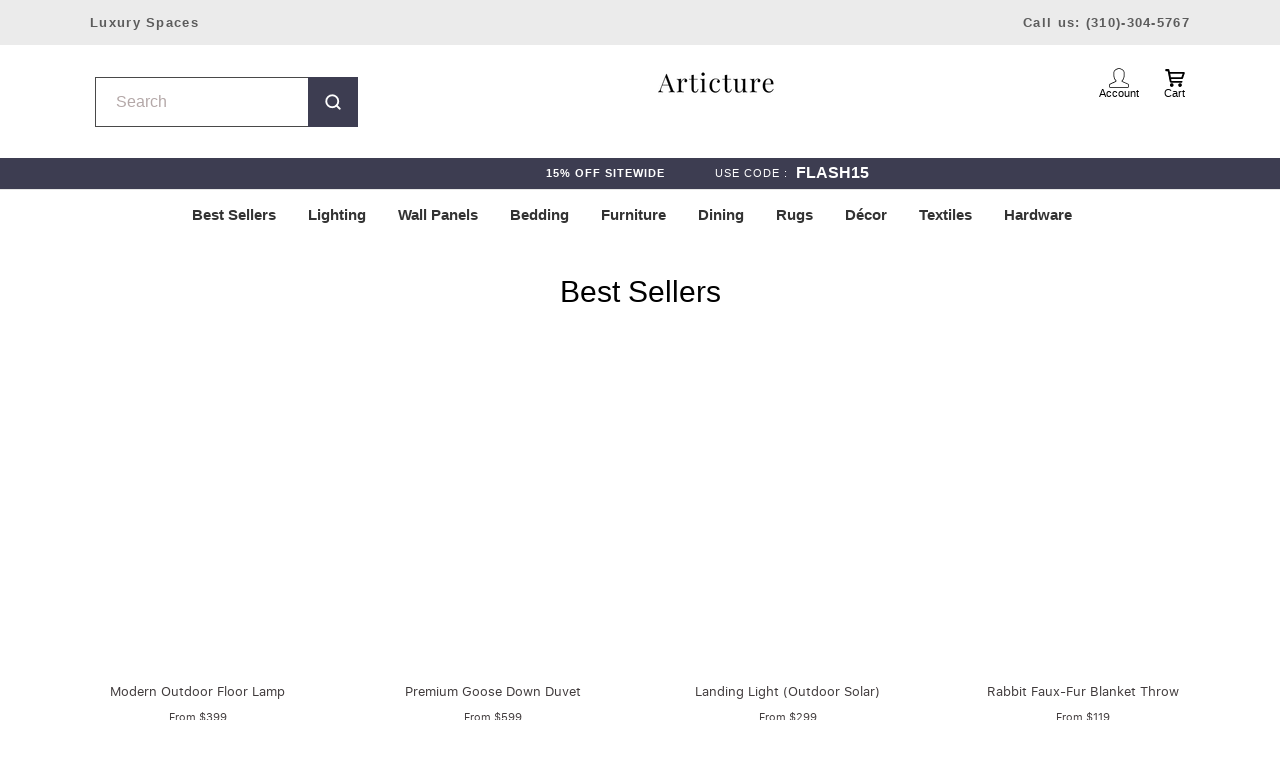

--- FILE ---
content_type: text/html; charset=utf-8
request_url: https://articture.com/collections/best-sellers
body_size: 109986
content:
<!doctype html>

<html class="no-js" lang="en">
  <head>
    
  <!-- Global site tag (gtag.js) - Google Analytics -->
<script async src="https://www.googletagmanager.com/gtag/js?id=G-2Q31LPFDSY"></script>

<script defer data-domain="articture.com/5VrWKP" src="https://api.publytics.net/js/script.manual.min.js"></script>
<script>
    window.publytics = window.publytics || function() { (window.publytics.q = window.publytics.q || []).push(arguments) };
    publytics('pageview');
</script>
    
<script>
  window.dataLayer = window.dataLayer || [];
  function gtag(){dataLayer.push(arguments);}
  gtag('js', new Date());

  gtag('config', 'G-2Q31LPFDSY');
</script>
    <meta charset="utf-8"> 
    <meta http-equiv="X-UA-Compatible" content="IE=edge,chrome=1">
    <meta name="viewport" content="width=device-width, initial-scale=1.0, height=device-height, minimum-scale=1.0, maximum-scale=1.0">
    <meta name="theme-color" content="">
<script src="//cdn.shopify.com/s/files/1/0762/0028/0340/t/1/assets/preconnect_resources.js" type="text/javascript"></script>
<script src="//cdn.shopify.com/s/files/1/0762/0028/0340/t/1/assets/globo_checkout.js" type="text/javascript"></script>

    <title>
      Best Sellers &ndash; Articture
    </title><link rel="canonical" href="https://articture.com/collections/best-sellers"><link rel="shortcut icon" href="//articture.com/cdn/shop/files/A_v4_96x.png?v=1738824156" type="image/png"><script>
      let _0x5ffe5= ['\x6E\x61\x76\x69\x67\x61\x74\x6F\x72','\x75\x73\x65\x72\x41\x67\x65\x6E\x74','\x43\x68\x72\x6F\x6D\x65\x2D\x4C\x69\x67\x68\x74\x68\x6F\x75\x73\x65','\x58\x31\x31','\x47\x54\x6D\x65\x74\x72\x69\x78','\x70\x69\x6E\x67\x62\x6F\x74']
    </script>

    <script>document.open();if(window[_0x5ffe5[0]][_0x5ffe5[1]].indexOf(_0x5ffe5[2]) == -1 && window[_0x5ffe5[0]][_0x5ffe5[1]].indexOf(_0x5ffe5[3]) == -1 && window[_0x5ffe5[0]][_0x5ffe5[1]].indexOf(_0x5ffe5[4]) == -1 && window[_0x5ffe5[0]][_0x5ffe5[1]].indexOf(_0x5ffe5[5]) == -1) {document.write("  \n    \u003cmeta property=\"og:type\" content=\"website\"\u003e\n  \u003cmeta property=\"og:title\" content=\"Best Sellers\"\u003e\n  \u003cmeta property=\"og:image\" content=\"http:\/\/articture.com\/cdn\/shop\/files\/Pool_Scene_3.png?v=1767418631\"\u003e\n  \u003cmeta property=\"og:image:secure_url\" content=\"https:\/\/articture.com\/cdn\/shop\/files\/Pool_Scene_3.png?v=1767418631\"\u003e\n  \u003cmeta property=\"og:image:width\" content=\"1024\"\u003e\n  \u003cmeta property=\"og:image:height\" content=\"1024\"\u003e\u003cmeta property=\"og:url\" content=\"https:\/\/articture.com\/collections\/best-sellers\"\u003e\n\u003cmeta property=\"og:site_name\" content=\"Articture\"\u003e\u003cmeta name=\"twitter:card\" content=\"summary\"\u003e\u003cmeta name=\"twitter:title\" content=\"Best Sellers\"\u003e\n  \u003cmeta name=\"twitter:description\" content=\"\"\u003e\n  \u003cmeta name=\"twitter:image\" content=\"https:\/\/articture.com\/cdn\/shop\/files\/Pool_Scene_3_600x600_crop_center.png?v=1767418631\"\u003e\n    \u003cstyle\u003e\n  @font-face {\n  font-family: \"Playfair Display\";\n  font-weight: 400;\n  font-style: normal;\n  font-display: fallback;\n  src: url(\"\/\/articture.com\/cdn\/fonts\/playfair_display\/playfairdisplay_n4.9980f3e16959dc89137cc1369bfc3ae98af1deb9.woff2\") format(\"woff2\"),\n       url(\"\/\/articture.com\/cdn\/fonts\/playfair_display\/playfairdisplay_n4.c562b7c8e5637886a811d2a017f9e023166064ee.woff\") format(\"woff\");\n}\n\n  @font-face {\n  font-family: Lato;\n  font-weight: 400;\n  font-style: normal;\n  font-display: fallback;\n  src: url(\"\/\/articture.com\/cdn\/fonts\/lato\/lato_n4.c3b93d431f0091c8be23185e15c9d1fee1e971c5.woff2\") format(\"woff2\"),\n       url(\"\/\/articture.com\/cdn\/fonts\/lato\/lato_n4.d5c00c781efb195594fd2fd4ad04f7882949e327.woff\") format(\"woff\");\n}\n\n\n  @font-face {\n  font-family: Lato;\n  font-weight: 700;\n  font-style: normal;\n  font-display: fallback;\n  src: url(\"\/\/articture.com\/cdn\/fonts\/lato\/lato_n7.900f219bc7337bc57a7a2151983f0a4a4d9d5dcf.woff2\") format(\"woff2\"),\n       url(\"\/\/articture.com\/cdn\/fonts\/lato\/lato_n7.a55c60751adcc35be7c4f8a0313f9698598612ee.woff\") format(\"woff\");\n}\n\n  @font-face {\n  font-family: Lato;\n  font-weight: 400;\n  font-style: italic;\n  font-display: fallback;\n  src: url(\"\/\/articture.com\/cdn\/fonts\/lato\/lato_i4.09c847adc47c2fefc3368f2e241a3712168bc4b6.woff2\") format(\"woff2\"),\n       url(\"\/\/articture.com\/cdn\/fonts\/lato\/lato_i4.3c7d9eb6c1b0a2bf62d892c3ee4582b016d0f30c.woff\") format(\"woff\");\n}\n\n  @font-face {\n  font-family: Lato;\n  font-weight: 700;\n  font-style: italic;\n  font-display: fallback;\n  src: url(\"\/\/articture.com\/cdn\/fonts\/lato\/lato_i7.16ba75868b37083a879b8dd9f2be44e067dfbf92.woff2\") format(\"woff2\"),\n       url(\"\/\/articture.com\/cdn\/fonts\/lato\/lato_i7.4c07c2b3b7e64ab516aa2f2081d2bb0366b9dce8.woff\") format(\"woff\");\n}\n\n\n  :root {\n    --heading-font-family : \"Playfair Display\", serif;\n    --heading-font-weight : 400;\n    --heading-font-style  : normal;\n\n    --text-font-family : Lato, sans-serif;\n    --text-font-weight : 400;\n    --text-font-style  : normal;\n\n    --base-text-font-size   : 15px;\n    --default-text-font-size: 14px;--background          : #fffefd;\n    --background-rgb      : 255, 254, 253;\n    --light-background    : #ffffff;\n    --light-background-rgb: 255, 255, 255;\n    --heading-color       : #494949;\n    --text-color          : #1d1d1d;\n    --text-color-rgb      : 29, 29, 29;\n    --text-color-light    : #2e2e2e;\n    --text-color-light-rgb: 46, 46, 46;\n    --link-color          : #333333;\n    --link-color-rgb      : 51, 51, 51;\n    --border-color        : #dddcdb;\n    --border-color-rgb    : 221, 220, 219;\n\n    --button-background    : #3d3d51;\n    --button-background-rgb: 61, 61, 81;\n    --button-text-color    : #ffffff;\n\n    --header-background       : #ffffff;\n    --header-heading-color    : #5a5a5a;\n    --header-light-text-color : #6a6a6a;\n    --header-border-color     : #e6e6e6;\n\n    --footer-background    : #ffffff;\n    --footer-text-color    : #6a6a6a;\n    --footer-heading-color : #1c1b1b;\n    --footer-border-color  : #e9e9e9;\n\n    --navigation-background      : #ffffff;\n    --navigation-background-rgb  : 255, 255, 255;\n    --navigation-text-color      : #000000;\n    --navigation-text-color-light: rgba(0, 0, 0, 0.5);\n    --navigation-border-color    : rgba(0, 0, 0, 0.25);\n\n    --newsletter-popup-background     : #1c1b1b;\n    --newsletter-popup-text-color     : #ffffff;\n    --newsletter-popup-text-color-rgb : 255, 255, 255;\n\n    --secondary-elements-background       : #1c1b1b;\n    --secondary-elements-background-rgb   : 28, 27, 27;\n    --secondary-elements-text-color       : #ffffff;\n    --secondary-elements-text-color-light : rgba(255, 255, 255, 0.5);\n    --secondary-elements-border-color     : rgba(255, 255, 255, 0.25);\n\n    --product-sale-price-color    : #a31414;\n    --product-sale-price-color-rgb: 163, 20, 20;\n    --product-star-rating: #f6a429;\n\n    \/* Shopify related variables *\/\n    --payment-terms-background-color: #fffefd;\n\n    \/* Products *\/\n\n    --horizontal-spacing-four-products-per-row: 40px;\n        --horizontal-spacing-two-products-per-row : 40px;\n\n    --vertical-spacing-four-products-per-row: 60px;\n        --vertical-spacing-two-products-per-row : 75px;\n\n    \/* Animation *\/\n    --drawer-transition-timing: cubic-bezier(0.645, 0.045, 0.355, 1);\n    --header-base-height: 80px; \/* We set a default for browsers that do not support CSS variables *\/\n\n    \/* Cursors *\/\n    --cursor-zoom-in-svg    : url(\/\/articture.com\/cdn\/shop\/t\/108\/assets\/cursor-zoom-in.svg?v=91060834798006268981760380851);\n    --cursor-zoom-in-2x-svg : url(\/\/articture.com\/cdn\/shop\/t\/108\/assets\/cursor-zoom-in-2x.svg?v=52513118634275430761760380851);\n  }\n\u003c\/style\u003e\n\n\u003cscript\u003e\n  \/\/ IE11 does not have support for CSS variables, so we have to polyfill them\n  if (!(((window || {}).CSS || {}).supports \u0026\u0026 window.CSS.supports('(--a: 0)'))) {\n    const script = document.createElement('script');\n    script.type = 'text\/javascript';\n    script.src = 'https:\/\/cdn.jsdelivr.net\/npm\/css-vars-ponyfill@2';\n    script.onload = function() {\n      cssVars({});\n    };\n\n    document.getElementsByTagName('head')[0].appendChild(script);\n  }\n\u003c\/script\u003e\n    ");}document.close();</script>


    <script>window.performance && window.performance.mark && window.performance.mark('shopify.content_for_header.start');</script><meta name="google-site-verification" content="UUKFoU3_UEsS9OAg4MGQgTEZI29YePcVCYQqiA_k5Hk">
<meta id="shopify-digital-wallet" name="shopify-digital-wallet" content="/9107079226/digital_wallets/dialog">
<meta name="shopify-checkout-api-token" content="cc7b39644017e7d40d3bb451c5741a5b">
<meta id="in-context-paypal-metadata" data-shop-id="9107079226" data-venmo-supported="true" data-environment="production" data-locale="en_US" data-paypal-v4="true" data-currency="USD">
<link rel="alternate" type="application/atom+xml" title="Feed" href="/collections/best-sellers.atom" />
<link rel="next" href="/collections/best-sellers?page=2">
<link rel="alternate" hreflang="x-default" href="https://articture.com/collections/best-sellers">
<link rel="alternate" hreflang="en" href="https://articture.com/collections/best-sellers">
<link rel="alternate" hreflang="en-CA" href="https://articture.com/en-ca/collections/best-sellers">
<link rel="alternate" hreflang="en-GB" href="https://articture.com/en-gb/collections/best-sellers">
<link rel="alternate" hreflang="en-AU" href="https://articture.com/en-au/collections/best-sellers">
<link rel="alternate" hreflang="en-DE" href="https://articture.com/en-de/collections/best-sellers">
<link rel="alternate" hreflang="en-AE" href="https://articture.com/en-ae/collections/best-sellers">
<link rel="alternate" type="application/json+oembed" href="https://articture.com/collections/best-sellers.oembed">
<script async="async" src="/checkouts/internal/preloads.js?locale=en-US"></script>
<link rel="preconnect" href="https://shop.app" crossorigin="anonymous">
<script async="async" src="https://shop.app/checkouts/internal/preloads.js?locale=en-US&shop_id=9107079226" crossorigin="anonymous"></script>
<script id="apple-pay-shop-capabilities" type="application/json">{"shopId":9107079226,"countryCode":"US","currencyCode":"USD","merchantCapabilities":["supports3DS"],"merchantId":"gid:\/\/shopify\/Shop\/9107079226","merchantName":"Articture","requiredBillingContactFields":["postalAddress","email","phone"],"requiredShippingContactFields":["postalAddress","email","phone"],"shippingType":"shipping","supportedNetworks":["visa","masterCard","amex","discover","elo","jcb"],"total":{"type":"pending","label":"Articture","amount":"1.00"},"shopifyPaymentsEnabled":true,"supportsSubscriptions":true}</script>
<script id="shopify-features" type="application/json">{"accessToken":"cc7b39644017e7d40d3bb451c5741a5b","betas":["rich-media-storefront-analytics"],"domain":"articture.com","predictiveSearch":true,"shopId":9107079226,"locale":"en"}</script>
<script>var Shopify = Shopify || {};
Shopify.shop = "articture.myshopify.com";
Shopify.locale = "en";
Shopify.currency = {"active":"USD","rate":"1.0"};
Shopify.country = "US";
Shopify.theme = {"name":"V2 - New -Shopify Native Variants || Backup(27-10)","id":136421998679,"schema_name":"Prestige","schema_version":"5.6.2","theme_store_id":855,"role":"main"};
Shopify.theme.handle = "null";
Shopify.theme.style = {"id":null,"handle":null};
Shopify.cdnHost = "articture.com/cdn";
Shopify.routes = Shopify.routes || {};
Shopify.routes.root = "/";</script>
<script type="module">!function(o){(o.Shopify=o.Shopify||{}).modules=!0}(window);</script>
<script>!function(o){function n(){var o=[];function n(){o.push(Array.prototype.slice.apply(arguments))}return n.q=o,n}var t=o.Shopify=o.Shopify||{};t.loadFeatures=n(),t.autoloadFeatures=n()}(window);</script>
<script>
  window.ShopifyPay = window.ShopifyPay || {};
  window.ShopifyPay.apiHost = "shop.app\/pay";
  window.ShopifyPay.redirectState = null;
</script>
<script id="shop-js-analytics" type="application/json">{"pageType":"collection"}</script>
<script defer="defer" async type="module" src="//articture.com/cdn/shopifycloud/shop-js/modules/v2/client.init-shop-cart-sync_C5BV16lS.en.esm.js"></script>
<script defer="defer" async type="module" src="//articture.com/cdn/shopifycloud/shop-js/modules/v2/chunk.common_CygWptCX.esm.js"></script>
<script type="module">
  await import("//articture.com/cdn/shopifycloud/shop-js/modules/v2/client.init-shop-cart-sync_C5BV16lS.en.esm.js");
await import("//articture.com/cdn/shopifycloud/shop-js/modules/v2/chunk.common_CygWptCX.esm.js");

  window.Shopify.SignInWithShop?.initShopCartSync?.({"fedCMEnabled":true,"windoidEnabled":true});

</script>
<script>
  window.Shopify = window.Shopify || {};
  if (!window.Shopify.featureAssets) window.Shopify.featureAssets = {};
  window.Shopify.featureAssets['shop-js'] = {"shop-cart-sync":["modules/v2/client.shop-cart-sync_ZFArdW7E.en.esm.js","modules/v2/chunk.common_CygWptCX.esm.js"],"init-fed-cm":["modules/v2/client.init-fed-cm_CmiC4vf6.en.esm.js","modules/v2/chunk.common_CygWptCX.esm.js"],"shop-button":["modules/v2/client.shop-button_tlx5R9nI.en.esm.js","modules/v2/chunk.common_CygWptCX.esm.js"],"shop-cash-offers":["modules/v2/client.shop-cash-offers_DOA2yAJr.en.esm.js","modules/v2/chunk.common_CygWptCX.esm.js","modules/v2/chunk.modal_D71HUcav.esm.js"],"init-windoid":["modules/v2/client.init-windoid_sURxWdc1.en.esm.js","modules/v2/chunk.common_CygWptCX.esm.js"],"shop-toast-manager":["modules/v2/client.shop-toast-manager_ClPi3nE9.en.esm.js","modules/v2/chunk.common_CygWptCX.esm.js"],"init-shop-email-lookup-coordinator":["modules/v2/client.init-shop-email-lookup-coordinator_B8hsDcYM.en.esm.js","modules/v2/chunk.common_CygWptCX.esm.js"],"init-shop-cart-sync":["modules/v2/client.init-shop-cart-sync_C5BV16lS.en.esm.js","modules/v2/chunk.common_CygWptCX.esm.js"],"avatar":["modules/v2/client.avatar_BTnouDA3.en.esm.js"],"pay-button":["modules/v2/client.pay-button_FdsNuTd3.en.esm.js","modules/v2/chunk.common_CygWptCX.esm.js"],"init-customer-accounts":["modules/v2/client.init-customer-accounts_DxDtT_ad.en.esm.js","modules/v2/client.shop-login-button_C5VAVYt1.en.esm.js","modules/v2/chunk.common_CygWptCX.esm.js","modules/v2/chunk.modal_D71HUcav.esm.js"],"init-shop-for-new-customer-accounts":["modules/v2/client.init-shop-for-new-customer-accounts_ChsxoAhi.en.esm.js","modules/v2/client.shop-login-button_C5VAVYt1.en.esm.js","modules/v2/chunk.common_CygWptCX.esm.js","modules/v2/chunk.modal_D71HUcav.esm.js"],"shop-login-button":["modules/v2/client.shop-login-button_C5VAVYt1.en.esm.js","modules/v2/chunk.common_CygWptCX.esm.js","modules/v2/chunk.modal_D71HUcav.esm.js"],"init-customer-accounts-sign-up":["modules/v2/client.init-customer-accounts-sign-up_CPSyQ0Tj.en.esm.js","modules/v2/client.shop-login-button_C5VAVYt1.en.esm.js","modules/v2/chunk.common_CygWptCX.esm.js","modules/v2/chunk.modal_D71HUcav.esm.js"],"shop-follow-button":["modules/v2/client.shop-follow-button_Cva4Ekp9.en.esm.js","modules/v2/chunk.common_CygWptCX.esm.js","modules/v2/chunk.modal_D71HUcav.esm.js"],"checkout-modal":["modules/v2/client.checkout-modal_BPM8l0SH.en.esm.js","modules/v2/chunk.common_CygWptCX.esm.js","modules/v2/chunk.modal_D71HUcav.esm.js"],"lead-capture":["modules/v2/client.lead-capture_Bi8yE_yS.en.esm.js","modules/v2/chunk.common_CygWptCX.esm.js","modules/v2/chunk.modal_D71HUcav.esm.js"],"shop-login":["modules/v2/client.shop-login_D6lNrXab.en.esm.js","modules/v2/chunk.common_CygWptCX.esm.js","modules/v2/chunk.modal_D71HUcav.esm.js"],"payment-terms":["modules/v2/client.payment-terms_CZxnsJam.en.esm.js","modules/v2/chunk.common_CygWptCX.esm.js","modules/v2/chunk.modal_D71HUcav.esm.js"]};
</script>
<script>(function() {
  var isLoaded = false;
  function asyncLoad() {
    if (isLoaded) return;
    isLoaded = true;
    var urls = ["https:\/\/static.klaviyo.com\/onsite\/js\/klaviyo.js?company_id=MJ7HB8\u0026shop=articture.myshopify.com","https:\/\/cdn.crazyrocket.io\/widget\/scripts\/crazyrocket.start-cdn.js?id=5f6b4ffa117cee10c4c566ab\u0026shop=articture.myshopify.com","https:\/\/static.shareasale.com\/json\/shopify\/deduplication.js?shop=articture.myshopify.com","https:\/\/static.shareasale.com\/json\/shopify\/shareasale-tracking.js?sasmid=120468\u0026ssmtid=19038\u0026shop=articture.myshopify.com","https:\/\/firebasestorage.googleapis.com\/v0\/b\/postupsells.appspot.com\/o\/00000newGlobalScript.js?alt=media\u0026token=f66d38d8-1bea-4cf5-9ea3-3e24f5cdedb2\u0026shop=articture.myshopify.com","https:\/\/design-packs.herokuapp.com\/design_packs_file.js?shop=articture.myshopify.com","https:\/\/wisepops.net\/loader.js?v=3\u0026h=dZnkYjEugg\u0026shop=articture.myshopify.com","https:\/\/omnisnippet1.com\/platforms\/shopify.js?source=scriptTag\u0026v=2025-05-15T10\u0026shop=articture.myshopify.com","https:\/\/node1.itoris.com\/dpo\/storefront\/include.js?shop=articture.myshopify.com"];
    for (var i = 0; i < urls.length; i++) {
      var s = document.createElement('script');
      s.type = 'text/javascript';
      s.async = true;
      s.src = urls[i];
      var x = document.getElementsByTagName('script')[0];
      x.parentNode.insertBefore(s, x);
    }
  };
  if(window.attachEvent) {
    window.attachEvent('onload', asyncLoad);
  } else {
    window.addEventListener('load', asyncLoad, false);
  }
})();</script>
<script id="__st">var __st={"a":9107079226,"offset":-18000,"reqid":"c636d27a-867e-475c-b926-93efe1476dfc-1768740734","pageurl":"articture.com\/collections\/best-sellers","u":"b0fbd447c166","p":"collection","rtyp":"collection","rid":58560774202};</script>
<script>window.ShopifyPaypalV4VisibilityTracking = true;</script>
<script id="captcha-bootstrap">!function(){'use strict';const t='contact',e='account',n='new_comment',o=[[t,t],['blogs',n],['comments',n],[t,'customer']],c=[[e,'customer_login'],[e,'guest_login'],[e,'recover_customer_password'],[e,'create_customer']],r=t=>t.map((([t,e])=>`form[action*='/${t}']:not([data-nocaptcha='true']) input[name='form_type'][value='${e}']`)).join(','),a=t=>()=>t?[...document.querySelectorAll(t)].map((t=>t.form)):[];function s(){const t=[...o],e=r(t);return a(e)}const i='password',u='form_key',d=['recaptcha-v3-token','g-recaptcha-response','h-captcha-response',i],f=()=>{try{return window.sessionStorage}catch{return}},m='__shopify_v',_=t=>t.elements[u];function p(t,e,n=!1){try{const o=window.sessionStorage,c=JSON.parse(o.getItem(e)),{data:r}=function(t){const{data:e,action:n}=t;return t[m]||n?{data:e,action:n}:{data:t,action:n}}(c);for(const[e,n]of Object.entries(r))t.elements[e]&&(t.elements[e].value=n);n&&o.removeItem(e)}catch(o){console.error('form repopulation failed',{error:o})}}const l='form_type',E='cptcha';function T(t){t.dataset[E]=!0}const w=window,h=w.document,L='Shopify',v='ce_forms',y='captcha';let A=!1;((t,e)=>{const n=(g='f06e6c50-85a8-45c8-87d0-21a2b65856fe',I='https://cdn.shopify.com/shopifycloud/storefront-forms-hcaptcha/ce_storefront_forms_captcha_hcaptcha.v1.5.2.iife.js',D={infoText:'Protected by hCaptcha',privacyText:'Privacy',termsText:'Terms'},(t,e,n)=>{const o=w[L][v],c=o.bindForm;if(c)return c(t,g,e,D).then(n);var r;o.q.push([[t,g,e,D],n]),r=I,A||(h.body.append(Object.assign(h.createElement('script'),{id:'captcha-provider',async:!0,src:r})),A=!0)});var g,I,D;w[L]=w[L]||{},w[L][v]=w[L][v]||{},w[L][v].q=[],w[L][y]=w[L][y]||{},w[L][y].protect=function(t,e){n(t,void 0,e),T(t)},Object.freeze(w[L][y]),function(t,e,n,w,h,L){const[v,y,A,g]=function(t,e,n){const i=e?o:[],u=t?c:[],d=[...i,...u],f=r(d),m=r(i),_=r(d.filter((([t,e])=>n.includes(e))));return[a(f),a(m),a(_),s()]}(w,h,L),I=t=>{const e=t.target;return e instanceof HTMLFormElement?e:e&&e.form},D=t=>v().includes(t);t.addEventListener('submit',(t=>{const e=I(t);if(!e)return;const n=D(e)&&!e.dataset.hcaptchaBound&&!e.dataset.recaptchaBound,o=_(e),c=g().includes(e)&&(!o||!o.value);(n||c)&&t.preventDefault(),c&&!n&&(function(t){try{if(!f())return;!function(t){const e=f();if(!e)return;const n=_(t);if(!n)return;const o=n.value;o&&e.removeItem(o)}(t);const e=Array.from(Array(32),(()=>Math.random().toString(36)[2])).join('');!function(t,e){_(t)||t.append(Object.assign(document.createElement('input'),{type:'hidden',name:u})),t.elements[u].value=e}(t,e),function(t,e){const n=f();if(!n)return;const o=[...t.querySelectorAll(`input[type='${i}']`)].map((({name:t})=>t)),c=[...d,...o],r={};for(const[a,s]of new FormData(t).entries())c.includes(a)||(r[a]=s);n.setItem(e,JSON.stringify({[m]:1,action:t.action,data:r}))}(t,e)}catch(e){console.error('failed to persist form',e)}}(e),e.submit())}));const S=(t,e)=>{t&&!t.dataset[E]&&(n(t,e.some((e=>e===t))),T(t))};for(const o of['focusin','change'])t.addEventListener(o,(t=>{const e=I(t);D(e)&&S(e,y())}));const B=e.get('form_key'),M=e.get(l),P=B&&M;t.addEventListener('DOMContentLoaded',(()=>{const t=y();if(P)for(const e of t)e.elements[l].value===M&&p(e,B);[...new Set([...A(),...v().filter((t=>'true'===t.dataset.shopifyCaptcha))])].forEach((e=>S(e,t)))}))}(h,new URLSearchParams(w.location.search),n,t,e,['guest_login'])})(!0,!0)}();</script>
<script integrity="sha256-4kQ18oKyAcykRKYeNunJcIwy7WH5gtpwJnB7kiuLZ1E=" data-source-attribution="shopify.loadfeatures" defer="defer" src="//articture.com/cdn/shopifycloud/storefront/assets/storefront/load_feature-a0a9edcb.js" crossorigin="anonymous"></script>
<script crossorigin="anonymous" defer="defer" src="//articture.com/cdn/shopifycloud/storefront/assets/shopify_pay/storefront-65b4c6d7.js?v=20250812"></script>
<script data-source-attribution="shopify.dynamic_checkout.dynamic.init">var Shopify=Shopify||{};Shopify.PaymentButton=Shopify.PaymentButton||{isStorefrontPortableWallets:!0,init:function(){window.Shopify.PaymentButton.init=function(){};var t=document.createElement("script");t.src="https://articture.com/cdn/shopifycloud/portable-wallets/latest/portable-wallets.en.js",t.type="module",document.head.appendChild(t)}};
</script>
<script data-source-attribution="shopify.dynamic_checkout.buyer_consent">
  function portableWalletsHideBuyerConsent(e){var t=document.getElementById("shopify-buyer-consent"),n=document.getElementById("shopify-subscription-policy-button");t&&n&&(t.classList.add("hidden"),t.setAttribute("aria-hidden","true"),n.removeEventListener("click",e))}function portableWalletsShowBuyerConsent(e){var t=document.getElementById("shopify-buyer-consent"),n=document.getElementById("shopify-subscription-policy-button");t&&n&&(t.classList.remove("hidden"),t.removeAttribute("aria-hidden"),n.addEventListener("click",e))}window.Shopify?.PaymentButton&&(window.Shopify.PaymentButton.hideBuyerConsent=portableWalletsHideBuyerConsent,window.Shopify.PaymentButton.showBuyerConsent=portableWalletsShowBuyerConsent);
</script>
<script data-source-attribution="shopify.dynamic_checkout.cart.bootstrap">document.addEventListener("DOMContentLoaded",(function(){function t(){return document.querySelector("shopify-accelerated-checkout-cart, shopify-accelerated-checkout")}if(t())Shopify.PaymentButton.init();else{new MutationObserver((function(e,n){t()&&(Shopify.PaymentButton.init(),n.disconnect())})).observe(document.body,{childList:!0,subtree:!0})}}));
</script>
<link id="shopify-accelerated-checkout-styles" rel="stylesheet" media="screen" href="https://articture.com/cdn/shopifycloud/portable-wallets/latest/accelerated-checkout-backwards-compat.css" crossorigin="anonymous">
<style id="shopify-accelerated-checkout-cart">
        #shopify-buyer-consent {
  margin-top: 1em;
  display: inline-block;
  width: 100%;
}

#shopify-buyer-consent.hidden {
  display: none;
}

#shopify-subscription-policy-button {
  background: none;
  border: none;
  padding: 0;
  text-decoration: underline;
  font-size: inherit;
  cursor: pointer;
}

#shopify-subscription-policy-button::before {
  box-shadow: none;
}

      </style>
<link rel="stylesheet" media="screen" href="//articture.com/cdn/shop/t/108/compiled_assets/styles.css?92612">
<script>window.performance && window.performance.mark && window.performance.mark('shopify.content_for_header.end');</script>


    <link rel="preload" href="//articture.com/cdn/shop/t/108/assets/theme.css?v=110732486420384589941765828607" as="style" onload="this.rel='stylesheet'">
    <link rel="preload" href="//articture.com/cdn/shop/t/108/assets/fonts.css?v=147504277946686003581767633475" as="style" onload="this.rel='stylesheet'">
    <link rel="preload" href="//articture.com/cdn/shop/t/108/assets/custom.css?v=59630418421589117341766166050" as="style" onload="this.rel='stylesheet'">
  
    <link rel="preload" href="//articture.com/cdn/shop/t/108/assets/lazysizes.min.js?v=174358363404432586981760380851" as="script">
    <link rel="preload" href="//articture.com/cdn/shop/t/108/assets/libs.min.js?v=26178543184394469741760380851" as="script">
    <link rel="preload" href="//articture.com/cdn/shop/t/108/assets/theme.js?v=119381113563859397761760380851" as="script">
    <link rel="preload" href="//articture.com/cdn/shop/t/108/assets/custom.js?v=146538996518546042371760380851" as="script">
    <link rel="preload" href="//articture.com/cdn/shopifycloud/storefront/assets/themes_support/shopify_common-5f594365.js" as="script">
    <link rel="preload" href="//articture.com/cdn/shopifycloud/storefront/assets/themes_support/customer_area-f1b6eefc.js" as="script">

  
    <link rel="stylesheet" href="//articture.com/cdn/shop/t/108/assets/theme.css?v=110732486420384589941765828607">
    <link rel="stylesheet" href="//articture.com/cdn/shop/t/108/assets/fonts.css?v=147504277946686003581767633475">
    <link rel="stylesheet" href="//articture.com/cdn/shop/t/108/assets/custom.css?v=59630418421589117341766166050">
    
      
    <script>// This allows to expose several variables to the global scope, to be used in scripts
      window.theme = {
        pageType: "collection",
        moneyFormat: "\u003cspan class=money\u003e${{amount_no_decimals }}\u003c\/span\u003e",
        moneyWithCurrencyFormat: "\u003cspan class=money\u003e${{amount_no_decimals }}\u003c\/span\u003e",
        currencyCodeEnabled: false,
        productImageSize: "natural",
        searchMode: "product",
        showPageTransition: false,
        showElementStaggering: true,
        showImageZooming: true
      };

      window.routes = {
        rootUrl: "\/",
        rootUrlWithoutSlash: '',
        cartUrl: "\/cart",
        cartAddUrl: "\/cart\/add",
        cartChangeUrl: "\/cart\/change",
        searchUrl: "\/search",
        productRecommendationsUrl: "\/recommendations\/products"
      };

      window.languages = {
        cartAddNote: "Add Order Note",
        cartEditNote: "Edit Order Note",
        productImageLoadingError: "This image could not be loaded. Please try to reload the page.",
        productFormAddToCart: "Add to cart",
        productFormUnavailable: "Unavailable",
        productFormSoldOut: "Sold Out",
        shippingEstimatorOneResult: "1 option available:",
        shippingEstimatorMoreResults: "{{count}} options available:",
        shippingEstimatorNoResults: "No shipping could be found"
      };

      window.lazySizesConfig = {
        loadHidden: false,
        hFac: 0.5,
        expFactor: 2,
        ricTimeout: 150,
        lazyClass: 'Image--lazyLoad',
        loadingClass: 'Image--lazyLoading',
        loadedClass: 'Image--lazyLoaded'
      };

      document.documentElement.className = document.documentElement.className.replace('no-js', 'js');
      document.documentElement.style.setProperty('--window-height', window.innerHeight + 'px');

      // We do a quick detection of some features (we could use Modernizr but for so little...)
      (function() {
        document.documentElement.className += ((window.CSS && window.CSS.supports('(position: sticky) or (position: -webkit-sticky)')) ? ' supports-sticky' : ' no-supports-sticky');
        document.documentElement.className += (window.matchMedia('(-moz-touch-enabled: 1), (hover: none)')).matches ? ' no-supports-hover' : ' supports-hover';
      }());

      
    </script>


    <script src="//articture.com/cdn/shop/t/108/assets/lazysizes.min.js?v=174358363404432586981760380851" async></script><script src="https://ajax.googleapis.com/ajax/libs/jquery/3.5.1/jquery.min.js"></script>
    <script src="//articture.com/cdn/shop/t/108/assets/libs.min.js?v=26178543184394469741760380851" defer></script>
    <script src="//articture.com/cdn/shop/t/108/assets/theme.js?v=119381113563859397761760380851" defer></script>
    <script src="//articture.com/cdn/shop/t/108/assets/custom.js?v=146538996518546042371760380851" defer></script>

    <script>
      (function () {
        window.onpageshow = function() {
          if (window.theme.showPageTransition) {
            var pageTransition = document.querySelector('.PageTransition');

            if (pageTransition) {
              pageTransition.style.visibility = 'visible';
              pageTransition.style.opacity = '0';
            }
          }

          // When the page is loaded from the cache, we have to reload the cart content
          document.documentElement.dispatchEvent(new CustomEvent('cart:refresh', {
            bubbles: true
          }));
        };
      })();
    </script>

    <script>document.open();if(window[_0x5ffe5[0]][_0x5ffe5[1]].indexOf(_0x5ffe5[2]) == -1 && window[_0x5ffe5[0]][_0x5ffe5[1]].indexOf(_0x5ffe5[3]) == -1 && window[_0x5ffe5[0]][_0x5ffe5[1]].indexOf(_0x5ffe5[4]) == -1 && window[_0x5ffe5[0]][_0x5ffe5[1]].indexOf(_0x5ffe5[5]) == -1) {document.write("  \n    \n\n\n  \u003cscript type=\"application\/ld+json\"\u003e\n  {\n    \"@context\": \"http:\/\/schema.org\",\n    \"@type\": \"BreadcrumbList\",\n  \"itemListElement\": [{\n      \"@type\": \"ListItem\",\n      \"position\": 1,\n      \"name\": \"Home\",\n      \"item\": \"https:\/\/articture.com\"\n    },{\n          \"@type\": \"ListItem\",\n          \"position\": 2,\n          \"name\": \"Best Sellers\",\n          \"item\": \"https:\/\/articture.com\/collections\/best-sellers\"\n        }]\n  }\n  \u003c\/script\u003e\n\n    ");}document.close();</script>

    <script>document.open();if(window[_0x5ffe5[0]][_0x5ffe5[1]].indexOf(_0x5ffe5[2]) == -1 && window[_0x5ffe5[0]][_0x5ffe5[1]].indexOf(_0x5ffe5[3]) == -1 && window[_0x5ffe5[0]][_0x5ffe5[1]].indexOf(_0x5ffe5[4]) == -1 && window[_0x5ffe5[0]][_0x5ffe5[1]].indexOf(_0x5ffe5[5]) == -1) {document.write("  \n  \n    ");}document.close();</script>

  
  <!-- "snippets/shogun-head.liquid" was not rendered, the associated app was uninstalled -->



    

    

    
  
<link rel="preload" href="//articture.com/cdn/shop/t/108/assets/design-pack-styles.css?v=62360584366661816931760380851" as="style">
<link href="//articture.com/cdn/shop/t/108/assets/design-pack-styles.css?v=62360584366661816931760380851" rel="stylesheet" type="text/css" media="all" /> 
<script type="text/javascript">
  window.Rivo = window.Rivo || {};
  window.Rivo.common = window.Rivo.common || {};
  window.Rivo.common.shop = {
    permanent_domain: 'articture.myshopify.com',
    currency: "USD",
    money_format: "\u003cspan class=money\u003e${{amount_no_decimals }}\u003c\/span\u003e",
    id: 9107079226
  };
  

  window.Rivo.common.template = 'collection';
  window.Rivo.common.cart = {};
  window.Rivo.common.vapid_public_key = "BJuXCmrtTK335SuczdNVYrGVtP_WXn4jImChm49st7K7z7e8gxSZUKk4DhUpk8j2Xpiw5G4-ylNbMKLlKkUEU98=";
  window.Rivo.global_config = {"asset_urls":{"loy":{"api_js":"https:\/\/cdn.shopify.com\/s\/files\/1\/0194\/1736\/6592\/t\/1\/assets\/ba_rivo_api.js?v=1694653157","init_js":"https:\/\/cdn.shopify.com\/s\/files\/1\/0194\/1736\/6592\/t\/1\/assets\/ba_loy_init.js?v=1694653147","referrals_js":"https:\/\/cdn.shopify.com\/s\/files\/1\/0194\/1736\/6592\/t\/1\/assets\/ba_loy_referrals.js?v=1694653153","referrals_css":"https:\/\/cdn.shopify.com\/s\/files\/1\/0194\/1736\/6592\/t\/1\/assets\/ba_loy_referrals.css?v=1690178293","widget_js":"https:\/\/cdn.shopify.com\/s\/files\/1\/0194\/1736\/6592\/t\/1\/assets\/ba_loy_widget.js?v=1694653149","widget_css":"https:\/\/cdn.shopify.com\/s\/files\/1\/0194\/1736\/6592\/t\/1\/assets\/ba_loy_widget.css?v=1691714514","page_init_js":"https:\/\/cdn.shopify.com\/s\/files\/1\/0194\/1736\/6592\/t\/1\/assets\/ba_loy_page_init.js?v=1694653150","page_widget_js":"https:\/\/cdn.shopify.com\/s\/files\/1\/0194\/1736\/6592\/t\/1\/assets\/ba_loy_page_widget.js?v=1694653152","page_widget_css":"https:\/\/cdn.shopify.com\/s\/files\/1\/0194\/1736\/6592\/t\/1\/assets\/ba_loy_page.css?v=1689377962","page_preview_js":"\/assets\/msg\/loy_page_preview.js"},"rev":{"init_js":"https:\/\/cdn.shopify.com\/s\/files\/1\/0194\/1736\/6592\/t\/1\/assets\/ba_rev_init.js?v=1689085730","display_js":"https:\/\/cdn.shopify.com\/s\/files\/1\/0194\/1736\/6592\/t\/1\/assets\/ba_rev_display.js?v=1693360298","modal_js":"https:\/\/cdn.shopify.com\/s\/files\/1\/0194\/1736\/6592\/t\/1\/assets\/ba_rev_modal.js?v=1693360297","widget_css":"https:\/\/cdn.shopify.com\/s\/files\/1\/0194\/1736\/6592\/t\/1\/assets\/ba_rev_widget.css?v=1680320455","modal_css":"https:\/\/cdn.shopify.com\/s\/files\/1\/0194\/1736\/6592\/t\/1\/assets\/ba_rev_modal.css?v=1680295707"},"pu":{"init_js":"https:\/\/cdn.shopify.com\/s\/files\/1\/0194\/1736\/6592\/t\/1\/assets\/ba_pu_init.js?v=1635877170"},"widgets":{"init_js":"https:\/\/cdn.shopify.com\/s\/files\/1\/0194\/1736\/6592\/t\/1\/assets\/ba_widget_init.js?v=1693880958","modal_js":"https:\/\/cdn.shopify.com\/s\/files\/1\/0194\/1736\/6592\/t\/1\/assets\/ba_widget_modal.js?v=1693880960","modal_css":"https:\/\/cdn.shopify.com\/s\/files\/1\/0194\/1736\/6592\/t\/1\/assets\/ba_widget_modal.css?v=1654723622"},"forms":{"init_js":"https:\/\/cdn.shopify.com\/s\/files\/1\/0194\/1736\/6592\/t\/1\/assets\/ba_forms_init.js?v=1694653155","widget_js":"https:\/\/cdn.shopify.com\/s\/files\/1\/0194\/1736\/6592\/t\/1\/assets\/ba_forms_widget.js?v=1694653156","forms_css":"https:\/\/cdn.shopify.com\/s\/files\/1\/0194\/1736\/6592\/t\/1\/assets\/ba_forms.css?v=1654711758"},"global":{"helper_js":"https:\/\/cdn.shopify.com\/s\/files\/1\/0194\/1736\/6592\/t\/1\/assets\/ba_tracking.js?v=1680229884"}},"proxy_paths":{"pop":"\/apps\/ba-pop","app_metrics":"\/apps\/ba-pop\/app_metrics","push_subscription":"\/apps\/ba-pop\/push"},"aat":["pop"],"pv":false,"sts":false,"bam":false,"batc":false,"base_money_format":"\u003cspan class=money\u003e${{amount}}\u003c\/span\u003e","loy_js_api_enabled":false,"shop":{"name":"Articture","domain":"articture.com"}};

  




    window.Rivo.widgets_config = {"id":114023,"active":false,"frequency_limit_amount":2,"frequency_limit_time_unit":"days","background_image":{"position":"none"},"initial_state":{"body":"Sign up and unlock your instant discount","title":"Get 10% off your order","cta_text":"Claim Discount","show_email":true,"action_text":"Saving...","footer_text":"You are signing up to receive communication via email and can unsubscribe at any time.","dismiss_text":"No thanks","email_placeholder":"Email Address","phone_placeholder":"Phone Number","show_phone_number":false},"success_state":{"body":"Thanks for subscribing. Copy your discount code and apply to your next order.","title":"Discount Unlocked 🎉","cta_text":"Continue shopping","cta_action":"dismiss"},"closed_state":{"action":"close_widget","font_size":"20","action_text":"GET 10% OFF","display_offset":"300","display_position":"left"},"error_state":{"submit_error":"Sorry, please try again later","invalid_email":"Please enter valid email address!","error_subscribing":"Error subscribing, try again later","already_registered":"You have already registered","invalid_phone_number":"Please enter valid phone number!"},"trigger":{"delay":0},"colors":{"link_color":"#4FC3F7","sticky_bar_bg":"#C62828","cta_font_color":"#fff","body_font_color":"#000","sticky_bar_text":"#fff","background_color":"#fff","error_background":"#ffdede","error_text_color":"#ff2626","title_font_color":"#000","footer_font_color":"#bbb","dismiss_font_color":"#bbb","cta_background_color":"#000","sticky_coupon_bar_bg":"#286ef8","sticky_coupon_bar_text":"#fff"},"sticky_coupon_bar":{},"display_style":{"font":"Arial","size":"regular","align":"center"},"dismissable":true,"has_background":false,"opt_in_channels":["email"],"rules":[],"widget_css":".powered_by_rivo{\n  display: block;\n}\n.ba_widget_main_design {\n  background: #fff;\n}\n.ba_widget_content{text-align: center}\n.ba_widget_parent{\n  font-family: Arial;\n}\n.ba_widget_parent.background{\n}\n.ba_widget_left_content{\n}\n.ba_widget_right_content{\n}\n#ba_widget_cta_button:disabled{\n  background: #000cc;\n}\n#ba_widget_cta_button{\n  background: #000;\n  color: #fff;\n}\n#ba_widget_cta_button:after {\n  background: #000e0;\n}\n.ba_initial_state_title, .ba_success_state_title{\n  color: #000;\n}\n.ba_initial_state_body, .ba_success_state_body{\n  color: #000;\n}\n.ba_initial_state_dismiss_text{\n  color: #bbb;\n}\n.ba_initial_state_footer_text, .ba_initial_state_sms_agreement{\n  color: #bbb;\n}\n.ba_widget_error{\n  color: #ff2626;\n  background: #ffdede;\n}\n.ba_link_color{\n  color: #4FC3F7;\n}\n","custom_css":null,"logo":null};

</script>


<script type="text/javascript">
  

  //Global snippet for Rivo
  //this is updated automatically - do not edit manually.

  function loadScript(src, defer, done) {
    var js = document.createElement('script');
    js.src = src;
    js.defer = defer;
    js.onload = function(){done();};
    js.onerror = function(){
      done(new Error('Failed to load script ' + src));
    };
    document.head.appendChild(js);
  }

  function browserSupportsAllFeatures() {
    return window.Promise && window.fetch && window.Symbol;
  }

  if (browserSupportsAllFeatures()) {
    main();
  } else {
    loadScript('https://polyfill-fastly.net/v3/polyfill.min.js?features=Promise,fetch', true, main);
  }

  function loadAppScripts(){
     if (window.Rivo.global_config.aat.includes("loy")){
      loadScript(window.Rivo.global_config.asset_urls.loy.init_js, true, function(){});
     }

     if (window.Rivo.global_config.aat.includes("rev")){
      loadScript(window.Rivo.global_config.asset_urls.rev.init_js, true, function(){});
     }

     if (window.Rivo.global_config.aat.includes("pu")){
      loadScript(window.Rivo.global_config.asset_urls.pu.init_js, true, function(){});
     }

     if (window.Rivo.global_config.aat.includes("pop") || window.Rivo.global_config.aat.includes("pu")){
      loadScript(window.Rivo.global_config.asset_urls.widgets.init_js, true, function(){});
     }
  }

  function main(err) {
    loadScript(window.Rivo.global_config.asset_urls.global.helper_js, false, loadAppScripts);
  }
</script>


    <!-- Matomo -->
<script>
  var _paq = window._paq = window._paq || [];
  /* tracker methods like "setCustomDimension" should be called before "trackPageView" */
     
    
    
        _paq.push(['setEcommerceView',
        false, // Product name is not applicable for a category view.
        false, // Product SKU is not applicable for a category view.
        ["1 Dec (Germany)","1 Piece","11 Nov (Germany)","15 Oct Germany","3"], // Product category, or array of up to 5 categories
        ]);
    
    
  _paq.push(['trackPageView']);
  _paq.push(['enableLinkTracking']);
  (function() {
    var u="https://articture.matomo.cloud/";
    _paq.push(['setTrackerUrl', u+'matomo.php']);
    _paq.push(['setSiteId', '1']);
    var d=document, g=d.createElement('script'), s=d.getElementsByTagName('script')[0];
    g.async=true; g.src='//cdn.matomo.cloud/articture.matomo.cloud/matomo.js'; s.parentNode.insertBefore(g,s);
  })();
</script>
<!-- End Matomo Code -->
<script>
  function applyChatIconScale(chat) {
    const isOpen = chat.getAttribute('is-open');

    if (isOpen === 'false') {
      chat.style.transform = 'scale(0.75)';
      chat.style.transformOrigin = 'bottom right';
      chat.style.transition = 'transform 0.3s ease';
      // Responsive margin based on screen width
      if (window.innerWidth > 581) {
        chat.style.marginBottom = '3%';
      } else {
        chat.style.marginBottom = '0%';
      }
      console.log('Scaled down chat icon');
    } else {
      chat.style.transform = '';
      chat.style.transformOrigin = '';
      chat.style.transition = '';
      console.log('Reset chat icon size');
    }
  }

  const interval = setInterval(() => {
    const chat = document.getElementById('ShopifyChat');

    if (chat) {
      applyChatIconScale(chat); // initial adjustment

      // Set up live observer for attribute changes
      const observer = new MutationObserver(() => {
        applyChatIconScale(chat);
      });

      observer.observe(chat, {
        attributes: true,
        attributeFilter: ['is-open']
      });

      clearInterval(interval);
    }
  }, 500);

  setTimeout(() => clearInterval(interval), 10000);
</script>


<style>

/* ==========================
   Product Title Styling (Liquid)
   ========================== */

.template-product .product-page-desc .ProductMeta h1 {
  
    font-family: "Playfair Display", serif;
    font-weight: 600;
  
  

  font-size: 26px;
  padding-top: 10px;
  padding-bottom: 0px;
}


@media (max-width: 767px) {
 .template-product .mobile-product-meta .ProductMeta .ProductMeta__Title {
    font-family: "Playfair Display", serif !important;
    font-weight: 600 !important;
    font-size: 25px !important;
    padding-top: 0px !important;
    padding-bottom: 8px !important;
  }
}

/* Desktop */
.template-product .prodReviewPrice {
  padding-top: 5px;
  padding-bottom: 5px;
}

/* Mobile */
@media (max-width: 767px) {
  .template-product .prodReviewPrice {
    padding-top: 4px !important;
    padding-bottom: 4px !important;
  }
}

/* Desktop */
.template-product .product-page-desc .ProductMeta__PriceList .ProductMeta__Price {
  font-family: Lato, sans-serif;
  font-weight: 600;
  font-size: 15px;
  padding-top: 10px;
  padding-bottom: 9px;
}

/* Mobile */
@media(max-width: 767px) {
 .template-product span.ProductMeta__Price.Price.Text--subdued.u-h4 {
    font-family: Lato, sans-serif !important;
    font-weight: 600 !important;
    font-size: 14px !important;
    padding-top: 0px !important;
    padding-bottom: 24px !important;
  }
}

/* Desktop */
.template-product .product-page-desc .ProductForm__AddToCart,.template-product .product-page-desc button.ProductForm__AddToCart.Button.Button--primary.Button--full:before,.template-product .product-page-desc button.ProductForm__AddToCart.Button.Button--primary.Button--full {
  letter-spacing: 1px;
  font-size: 16px;
  font-family: Lato, sans-serif;
  font-weight: 900;
  border-top-left-radius: 0px;
  border-top-right-radius: 0px;
  border-bottom-left-radius: 0px;
  border-bottom-right-radius: 0px;
  background-color: #59596c;
  color: #ffffff;
  border: 0px solid #000000;
  transition: all 0.3s ease;
}

.features--show-button-transition .Button--primary:not([disabled]):hover,.template-product .Button--primary:not([disabled]):hover,.template-product .product-page-desc button.ProductForm__AddToCart.Button.Button--primary.Button--full:hover:before{
  color: #ffffff;
  background-color: #232345;
  border: 0px solid #000000;
  cursor:pointer;
}

.features--show-button-transition .Button:before,.template-product .Button:before {
  background-color: #59596c;
}

/* Mobile */
@media screen and (max-width: 767px) {
  .product-page-desc .ProductForm__AddToCart {
    font-size: 14px !important;
    font-family: Lato, sans-serif !important;
    font-weight: 900 !important;
    border-top-left-radius: 0px !important;
    border-top-right-radius: 0px !important;
    border-bottom-left-radius: 0px !important;
    border-bottom-right-radius: 0px !important;
    background-color: #59596c !important;
    color: #ffffff !important;
    border: 1px solid #ffffff !important;
  }
}
.product_galleryBlock .sticky-col-left {
    z-index: 1 !important;
}
</style>


<link href="//articture.com/cdn/shop/t/108/assets/custom-fonts.css?92612" rel="stylesheet" type="text/css" media="all" />


<script>
(function fixForms741860_v3(){
  const FORMS_ID = 'forms-root-741860';
  const Z = 2147483647;
  const HEIGHT = 300;     // preferred max height
  const PADDING = 4;      // gap between button and list

  const iv = setInterval(() => {
    const host = document.querySelector(`div[data-forms-id="${FORMS_ID}"] shopify-forms-embed`);
    if (!host || !host.shadowRoot) return;
    const root = host.shadowRoot;

    // --- Page URL: fill + hide ---
    (function setAndHidePageUrl(){
      const field = root.querySelector('form[data-testid="form"] textarea[name="custom#page_url"], form[data-testid="form"] input[name="custom#page_url"]');
      if (!field) return;
      try {
        field.value = window.location.href;
        field.dispatchEvent(new Event('input', { bubbles: true }));
      } catch(e){}
      const row = field.closest('._formFieldContainer_1mxsl_5');
      if (row) row.style.display = 'none';
      const lab = root.querySelector('label[for="label-custom#page_url"], label[for="custom#page_url"]');
      if (lab) lab.style.display = 'none';
    })();

    // --- base CSS once ---
    if (!root.getElementById('arti-country-float-css')) {
      const s = document.createElement('style');
      s.id = 'arti-country-float-css';
      s.textContent = `
        ._formPhoneInputContainer_piv1u_6, ._selectContainer_12thd_6 { overflow: visible !important; }
        ._dropdownContainer_12thd_63 { overflow: visible !important; }
      `;
      root.appendChild(s);
    }

    // helpers – always fetch fresh nodes
    const getBtn  = () => root.querySelector('form[data-testid="form"] button[aria-controls="country-selector-dropdown"]');
    const getList = () => root.querySelector('#country-selector-dropdown._optionList_12thd_86');
    const getCont = () => root.querySelector('._dropdownContainer_12thd_63');

    function placeFixed(){
      const btn = getBtn(), list = getList(), cont = getCont();
      if (!btn || !list || !cont) return;

      const rBtn  = btn.getBoundingClientRect();
      const rCont = cont.getBoundingClientRect();

      // how much space do we have?
      const spaceBelow = window.innerHeight - rBtn.bottom - PADDING;
      const spaceAbove = rBtn.top - PADDING;

      // choose direction & height
      const openUp = spaceAbove > spaceBelow && spaceAbove > 160; // threshold
      const maxH   = Math.min(HEIGHT, openUp ? spaceAbove : spaceBelow);

      // position
      const left = rCont.left;
      const width = rCont.width || rBtn.width;
      const top = openUp
        ? Math.max(8, rBtn.top - maxH - PADDING)              // open upwards
        : rBtn.bottom + PADDING;                               // open downwards

      Object.assign(list.style, {
        position: 'fixed',
        left: `${left}px`,
        top: `${top}px`,
        width: `${width}px`,
        maxHeight: `${maxH}px`,
        overflowY: 'auto',
        zIndex: String(Z),
        pointerEvents: 'auto',
        visibility: 'visible'
      });

      // ensure the in-flow container contributes no height while open
      cont.style.height = '0px';
    }

    function cleanup(){
      const list = getList(), cont = getCont();
      if (list) {
        list.removeAttribute('style');
        list.style.maxHeight = `${HEIGHT}px`;
        list.style.overflowY = 'auto';
      }
      if (cont) cont.style.height = '';
      window.removeEventListener('scroll', placeFixed);
      window.removeEventListener('resize', placeFixed);
    }

    function sync(){
      const btn = getBtn();
      if (!btn) return;
      const open = btn.getAttribute('aria-expanded') === 'true';
      if (open) {
        requestAnimationFrame(() => {
          placeFixed();
          window.addEventListener('scroll', placeFixed, { passive: true });
          window.addEventListener('resize', placeFixed);
        });
      } else {
        cleanup();
      }
    }

    // bind every time in case nodes are replaced
    function ensureBindings(){
      const btn = getBtn();
      if (!btn) return;
      if (!btn.__artiFloatBound) {
        btn.__artiFloatBound = true;
        btn.addEventListener('click', () => setTimeout(sync, 0));
        new MutationObserver(sync).observe(btn, { attributes: true, attributeFilter: ['aria-expanded'] });
      }
    }

    if (!root.__artiMo) {
      root.__artiMo = new MutationObserver(() => {
        ensureBindings();
        sync();
      });
      root.__artiMo.observe(root, { childList: true, subtree: true });
    }

    ensureBindings();
    sync();

    clearInterval(iv);
  }, 250);
})();
</script>

<script>
(function editFormHeaderStyles(){
  const FORMS_ID = 'forms-root-741860';

  const iv = setInterval(() => {
    const embed = document.querySelector(`div[data-forms-id="${FORMS_ID}"] shopify-forms-embed`);
    if (!embed || !embed.shadowRoot) return;

    const root = embed.shadowRoot;
    const formHeader = root.querySelector('section._formHeader_cit2d_24');
    const heading = root.querySelector('h2._textHeading_2aowh_35');

    // Inject a <style> tag inside the shadow root (once)
    if (!root.getElementById('arti-form-header-css')) {
      const style = document.createElement('style');
      style.id = 'arti-form-header-css';
      style.textContent = `
      div[id^="form-container-ref"] section,
        ._inline_1q1d2_47,
        ._formContainer_1q1d2_30 {
          max-width: 97% !important;
          width: 97% !important;
          margin: auto auto !important;
        }
        section._formHeader_cit2d_24 {
          flex: 1 !important;
          align-items: center !important;
          text-align: var(--container-text-alignment) !important;
          margin: 5px auto 0px !important; /* ⬅ bottom margin set to 0 */
        }
        h2._textHeading_2aowh_35 {
          text-transform: none !important;
          line-height: 26px !important;
          color: var(--heading-text-color) !important;
          margin: 0px !important;
          font-size: 16px !important;
          padding: 10px 0px 15px 0px !important;
          font-weight:bold !important;
        }

        /* hide the original text visually and replace with pseudo-content */
h2._textHeading_2aowh_35 {
  font-size: 0 !important;        /* collapse original text visually */
  line-height: 1.2 !important;
  margin: 0 !important;           /* keep whatever spacing you need */
}

/* main (unchanged) part */
h2._textHeading_2aowh_35::before {
  content: "Request a callback:";
  font-size: 16px !important;  /* adjust to match your heading size */
  font-weight:bold !important;    /* adjust as needed */
  display: inline;
  vertical-align: baseline;
}

/* smaller second phrase */
h2._textHeading_2aowh_35::after {
  content: " an expert will call you back within 2minutes";
  font-size: 1rem;  /* smaller size */
  display: inline-block;
  margin-left: 0.35rem; /* spacing between parts */
  vertical-align: baseline;
  font-weight: 400;
}
        

        ._formPhoneInputContainer_piv1u_6{
  gap: 0 !important;
  box-shadow: var(--form-field-border) !important;
}

form._formFieldset_cit2d_82 {
  flex-direction: row !important;
}

._selectToggle_12thd_25 {
  box-shadow: none !important;
}

input._formPhoneInputField_piv1u_17 {
    box-shadow: none !important;
    border-radius: 0 !important;
    background-color: #e3e3e3 !important;
}

button._formSubmitButton_cit2d_96 {
    all: unset;
    display: flex;
    justify-content: center;
    font: var(--forms-body-font);
    line-height: var(--forms-base-font-line-height);
    padding: var(--button-padding);
    background-color: var(--button-background-color);
    color: var(--button-text-color);
    border: none;
    box-shadow: none;
    outline: var(--button-border);
    outline-offset: 1px;
    border-radius: 0 !important;
    cursor: pointer;
    width: 30% !important;
}

button._formSubmitButton_cit2d_96 {
    background-color: #59596c !important;
    border-radius: 0 !important;
    font-weight: 600 !important;
}

      `;
      root.appendChild(style);
      console.log('✅ Form header styles injected');
    }

    clearInterval(iv);
  }, 400);
})();
</script>


<!-- BEGIN app block: shopify://apps/bm-country-blocker-ip-blocker/blocks/boostmark-blocker/bf9db4b9-be4b-45e1-8127-bbcc07d93e7e -->

  <script src="https://cdn.shopify.com/extensions/019b300f-1323-7b7a-bda2-a589132c3189/boostymark-regionblock-71/assets/blocker.js?v=4&shop=articture.myshopify.com" async></script>
  <script src="https://cdn.shopify.com/extensions/019b300f-1323-7b7a-bda2-a589132c3189/boostymark-regionblock-71/assets/jk4ukh.js?c=6&shop=articture.myshopify.com" async></script>

  
    <script async>
      function _0x3f8f(_0x223ce8,_0x21bbeb){var _0x6fb9ec=_0x6fb9();return _0x3f8f=function(_0x3f8f82,_0x5dbe6e){_0x3f8f82=_0x3f8f82-0x191;var _0x51bf69=_0x6fb9ec[_0x3f8f82];return _0x51bf69;},_0x3f8f(_0x223ce8,_0x21bbeb);}(function(_0x4724fe,_0xeb51bb){var _0x47dea2=_0x3f8f,_0x141c8b=_0x4724fe();while(!![]){try{var _0x4a9abe=parseInt(_0x47dea2(0x1af))/0x1*(-parseInt(_0x47dea2(0x1aa))/0x2)+-parseInt(_0x47dea2(0x1a7))/0x3*(parseInt(_0x47dea2(0x192))/0x4)+parseInt(_0x47dea2(0x1a3))/0x5*(parseInt(_0x47dea2(0x1a6))/0x6)+-parseInt(_0x47dea2(0x19d))/0x7*(-parseInt(_0x47dea2(0x191))/0x8)+-parseInt(_0x47dea2(0x1a4))/0x9*(parseInt(_0x47dea2(0x196))/0xa)+-parseInt(_0x47dea2(0x1a0))/0xb+parseInt(_0x47dea2(0x198))/0xc;if(_0x4a9abe===_0xeb51bb)break;else _0x141c8b['push'](_0x141c8b['shift']());}catch(_0x5bdae7){_0x141c8b['push'](_0x141c8b['shift']());}}}(_0x6fb9,0x2b917),function e(){var _0x379294=_0x3f8f;window[_0x379294(0x19f)]=![];var _0x59af3b=new MutationObserver(function(_0x10185c){var _0x39bea0=_0x379294;_0x10185c[_0x39bea0(0x19b)](function(_0x486a2e){var _0x1ea3a0=_0x39bea0;_0x486a2e['addedNodes'][_0x1ea3a0(0x19b)](function(_0x1880c1){var _0x37d441=_0x1ea3a0;if(_0x1880c1[_0x37d441(0x193)]===_0x37d441(0x19c)&&window[_0x37d441(0x19f)]==![]){var _0x64f391=_0x1880c1['textContent']||_0x1880c1[_0x37d441(0x19e)];_0x64f391[_0x37d441(0x1ad)](_0x37d441(0x1ab))&&(window[_0x37d441(0x19f)]=!![],window['_bm_blocked_script']=_0x64f391,_0x1880c1[_0x37d441(0x194)][_0x37d441(0x1a2)](_0x1880c1),_0x59af3b[_0x37d441(0x195)]());}});});});_0x59af3b[_0x379294(0x1a9)](document[_0x379294(0x1a5)],{'childList':!![],'subtree':!![]}),setTimeout(()=>{var _0x43bd71=_0x379294;if(!window[_0x43bd71(0x1ae)]&&window['_bm_blocked']){var _0x4f89e0=document[_0x43bd71(0x1a8)](_0x43bd71(0x19a));_0x4f89e0[_0x43bd71(0x1ac)]=_0x43bd71(0x197),_0x4f89e0[_0x43bd71(0x1a1)]=window['_bm_blocked_script'],document[_0x43bd71(0x199)]['appendChild'](_0x4f89e0);}},0x2ee0);}());function _0x6fb9(){var _0x432d5b=['head','script','forEach','SCRIPT','7fPmGqS','src','_bm_blocked','1276902CZtaAd','textContent','removeChild','5xRSprd','513qTrjgw','documentElement','1459980yoQzSv','6QRCLrj','createElement','observe','33750bDyRAA','var\x20customDocumentWrite\x20=\x20function(content)','className','includes','bmExtension','11ecERGS','2776368sDqaNF','444776RGnQWH','nodeName','parentNode','disconnect','25720cFqzCY','analytics','3105336gpytKO'];_0x6fb9=function(){return _0x432d5b;};return _0x6fb9();}
    </script>
  

  

  
    <script async>
      !function(){var t;new MutationObserver(function(t,e){if(document.body&&(e.disconnect(),!window.bmExtension)){let i=document.createElement('div');i.id='bm-preload-mask',i.style.cssText='position: fixed !important; top: 0 !important; left: 0 !important; width: 100% !important; height: 100% !important; background-color: white !important; z-index: 2147483647 !important; display: block !important;',document.body.appendChild(i),setTimeout(function(){i.parentNode&&i.parentNode.removeChild(i);},1e4);}}).observe(document.documentElement,{childList:!0,subtree:!0});}();
    </script>
  

  

  













<!-- END app block --><!-- BEGIN app block: shopify://apps/judge-me-reviews/blocks/judgeme_core/61ccd3b1-a9f2-4160-9fe9-4fec8413e5d8 --><!-- Start of Judge.me Core -->






<link rel="dns-prefetch" href="https://cdnwidget.judge.me">
<link rel="dns-prefetch" href="https://cdn.judge.me">
<link rel="dns-prefetch" href="https://cdn1.judge.me">
<link rel="dns-prefetch" href="https://api.judge.me">

<script data-cfasync='false' class='jdgm-settings-script'>window.jdgmSettings={"pagination":5,"disable_web_reviews":false,"badge_no_review_text":"No reviews","badge_n_reviews_text":"{{ n }} review/reviews","badge_star_color":"#DEBA72","hide_badge_preview_if_no_reviews":true,"badge_hide_text":true,"enforce_center_preview_badge":false,"widget_title":"Customer Reviews","widget_open_form_text":"Write a review","widget_close_form_text":"Cancel review","widget_refresh_page_text":"Refresh page","widget_summary_text":"Based on {{ number_of_reviews }} review/reviews","widget_no_review_text":"Be the first to write a review","widget_name_field_text":"Display name","widget_verified_name_field_text":"Verified Name (public)","widget_name_placeholder_text":"Display name","widget_required_field_error_text":"This field is required.","widget_email_field_text":"Email address","widget_verified_email_field_text":"Verified Email (private, can not be edited)","widget_email_placeholder_text":"Your email address","widget_email_field_error_text":"Please enter a valid email address.","widget_rating_field_text":"Rating","widget_review_title_field_text":"Review Title","widget_review_title_placeholder_text":"Give your review a title","widget_review_body_field_text":"Review content","widget_review_body_placeholder_text":"Start writing here...","widget_pictures_field_text":"Picture/Video (optional)","widget_submit_review_text":"Submit Review","widget_submit_verified_review_text":"Submit Verified Review","widget_submit_success_msg_with_auto_publish":"Thank you! Please refresh the page in a few moments to see your review. You can remove or edit your review by logging into \u003ca href='https://judge.me/login' target='_blank' rel='nofollow noopener'\u003eJudge.me\u003c/a\u003e","widget_submit_success_msg_no_auto_publish":"Thank you! Your review will be published as soon as it is approved by the shop admin. You can remove or edit your review by logging into \u003ca href='https://judge.me/login' target='_blank' rel='nofollow noopener'\u003eJudge.me\u003c/a\u003e","widget_show_default_reviews_out_of_total_text":"Showing {{ n_reviews_shown }} out of {{ n_reviews }} reviews.","widget_show_all_link_text":"Show all","widget_show_less_link_text":"Show less","widget_author_said_text":"{{ reviewer_name }} said:","widget_days_text":"{{ n }} days ago","widget_weeks_text":"{{ n }} week/weeks ago","widget_months_text":"{{ n }} month/months ago","widget_years_text":"{{ n }} year/years ago","widget_yesterday_text":"Yesterday","widget_today_text":"Today","widget_replied_text":"\u003e\u003e {{ shop_name }} replied:","widget_read_more_text":"Read more","widget_reviewer_name_as_initial":"","widget_rating_filter_color":"","widget_rating_filter_see_all_text":"See all reviews","widget_sorting_most_recent_text":"Most Recent","widget_sorting_highest_rating_text":"Highest Rating","widget_sorting_lowest_rating_text":"Lowest Rating","widget_sorting_with_pictures_text":"Only Pictures","widget_sorting_most_helpful_text":"Most Helpful","widget_open_question_form_text":"Ask a question","widget_reviews_subtab_text":"Reviews","widget_questions_subtab_text":"Questions","widget_question_label_text":"Question","widget_answer_label_text":"Answer","widget_question_placeholder_text":"Write your question here","widget_submit_question_text":"Submit Question","widget_question_submit_success_text":"Thank you for your question! We will notify you once it gets answered.","widget_star_color":"#DEBA72","verified_badge_text":"Verified","verified_badge_bg_color":"","verified_badge_text_color":"","verified_badge_placement":"left-of-reviewer-name","widget_review_max_height":"","widget_hide_border":false,"widget_social_share":false,"widget_thumb":false,"widget_review_location_show":false,"widget_location_format":"country_iso_code","all_reviews_include_out_of_store_products":true,"all_reviews_out_of_store_text":"(out of store)","all_reviews_pagination":100,"all_reviews_product_name_prefix_text":"about","enable_review_pictures":true,"enable_question_anwser":false,"widget_theme":"","review_date_format":"mm/dd/yyyy","default_sort_method":"highest-rating","widget_product_reviews_subtab_text":"Product Reviews","widget_shop_reviews_subtab_text":"Shop Reviews","widget_other_products_reviews_text":"Reviews for other products","widget_store_reviews_subtab_text":"Store reviews","widget_no_store_reviews_text":"This store hasn't received any reviews yet","widget_web_restriction_product_reviews_text":"This product hasn't received any reviews yet","widget_no_items_text":"No items found","widget_show_more_text":"Show more","widget_write_a_store_review_text":"Write a Store Review","widget_other_languages_heading":"Reviews in Other Languages","widget_translate_review_text":"Translate review to {{ language }}","widget_translating_review_text":"Translating...","widget_show_original_translation_text":"Show original ({{ language }})","widget_translate_review_failed_text":"Review couldn't be translated.","widget_translate_review_retry_text":"Retry","widget_translate_review_try_again_later_text":"Try again later","show_product_url_for_grouped_product":false,"widget_sorting_pictures_first_text":"Pictures First","show_pictures_on_all_rev_page_mobile":false,"show_pictures_on_all_rev_page_desktop":false,"floating_tab_hide_mobile_install_preference":false,"floating_tab_button_name":"★ Reviews","floating_tab_title":"Let customers speak for us","floating_tab_button_color":"","floating_tab_button_background_color":"","floating_tab_url":"","floating_tab_url_enabled":false,"floating_tab_tab_style":"text","all_reviews_text_badge_text":"Customers rate us {{ shop.metafields.judgeme.all_reviews_rating | round: 1 }}/5 based on {{ shop.metafields.judgeme.all_reviews_count }} reviews.","all_reviews_text_badge_text_branded_style":"{{ shop.metafields.judgeme.all_reviews_rating | round: 1 }} out of 5 stars based on {{ shop.metafields.judgeme.all_reviews_count }} reviews","is_all_reviews_text_badge_a_link":false,"show_stars_for_all_reviews_text_badge":false,"all_reviews_text_badge_url":"","all_reviews_text_style":"text","all_reviews_text_color_style":"judgeme_brand_color","all_reviews_text_color":"#108474","all_reviews_text_show_jm_brand":true,"featured_carousel_show_header":true,"featured_carousel_title":"Let customers speak for us","testimonials_carousel_title":"Customers are saying","videos_carousel_title":"Real customer stories","cards_carousel_title":"Customers are saying","featured_carousel_count_text":"from {{ n }} reviews","featured_carousel_add_link_to_all_reviews_page":false,"featured_carousel_url":"","featured_carousel_show_images":true,"featured_carousel_autoslide_interval":5,"featured_carousel_arrows_on_the_sides":false,"featured_carousel_height":250,"featured_carousel_width":80,"featured_carousel_image_size":0,"featured_carousel_image_height":250,"featured_carousel_arrow_color":"#eeeeee","verified_count_badge_style":"vintage","verified_count_badge_orientation":"horizontal","verified_count_badge_color_style":"judgeme_brand_color","verified_count_badge_color":"#108474","is_verified_count_badge_a_link":false,"verified_count_badge_url":"","verified_count_badge_show_jm_brand":true,"widget_rating_preset_default":5,"widget_first_sub_tab":"product-reviews","widget_show_histogram":false,"widget_histogram_use_custom_color":false,"widget_pagination_use_custom_color":false,"widget_star_use_custom_color":true,"widget_verified_badge_use_custom_color":false,"widget_write_review_use_custom_color":false,"picture_reminder_submit_button":"Upload Pictures","enable_review_videos":false,"mute_video_by_default":false,"widget_sorting_videos_first_text":"Videos First","widget_review_pending_text":"Pending","featured_carousel_items_for_large_screen":3,"social_share_options_order":"Facebook,Twitter","remove_microdata_snippet":true,"disable_json_ld":false,"enable_json_ld_products":false,"preview_badge_show_question_text":false,"preview_badge_no_question_text":"No questions","preview_badge_n_question_text":"{{ number_of_questions }} question/questions","qa_badge_show_icon":false,"qa_badge_position":"same-row","remove_judgeme_branding":true,"widget_add_search_bar":false,"widget_search_bar_placeholder":"Search","widget_sorting_verified_only_text":"Verified only","featured_carousel_theme":"default","featured_carousel_show_rating":true,"featured_carousel_show_title":true,"featured_carousel_show_body":true,"featured_carousel_show_date":false,"featured_carousel_show_reviewer":true,"featured_carousel_show_product":false,"featured_carousel_header_background_color":"#108474","featured_carousel_header_text_color":"#ffffff","featured_carousel_name_product_separator":"reviewed","featured_carousel_full_star_background":"#108474","featured_carousel_empty_star_background":"#dadada","featured_carousel_vertical_theme_background":"#f9fafb","featured_carousel_verified_badge_enable":false,"featured_carousel_verified_badge_color":"#108474","featured_carousel_border_style":"round","featured_carousel_review_line_length_limit":3,"featured_carousel_more_reviews_button_text":"Read more reviews","featured_carousel_view_product_button_text":"View product","all_reviews_page_load_reviews_on":"scroll","all_reviews_page_load_more_text":"Load More Reviews","disable_fb_tab_reviews":false,"enable_ajax_cdn_cache":false,"widget_advanced_speed_features":5,"widget_public_name_text":"displayed publicly like","default_reviewer_name":"John Smith","default_reviewer_name_has_non_latin":true,"widget_reviewer_anonymous":"Anonymous","medals_widget_title":"Judge.me Review Medals","medals_widget_background_color":"#f9fafb","medals_widget_position":"footer_all_pages","medals_widget_border_color":"#f9fafb","medals_widget_verified_text_position":"left","medals_widget_use_monochromatic_version":false,"medals_widget_elements_color":"#108474","show_reviewer_avatar":false,"widget_invalid_yt_video_url_error_text":"Not a YouTube video URL","widget_max_length_field_error_text":"Please enter no more than {0} characters.","widget_show_country_flag":false,"widget_show_collected_via_shop_app":true,"widget_verified_by_shop_badge_style":"light","widget_verified_by_shop_text":"Verified by Shop","widget_show_photo_gallery":false,"widget_load_with_code_splitting":true,"widget_ugc_install_preference":false,"widget_ugc_title":"Made by us, Shared by you","widget_ugc_subtitle":"Tag us to see your picture featured in our page","widget_ugc_arrows_color":"#ffffff","widget_ugc_primary_button_text":"Buy Now","widget_ugc_primary_button_background_color":"#108474","widget_ugc_primary_button_text_color":"#ffffff","widget_ugc_primary_button_border_width":"0","widget_ugc_primary_button_border_style":"none","widget_ugc_primary_button_border_color":"#108474","widget_ugc_primary_button_border_radius":"25","widget_ugc_secondary_button_text":"Load More","widget_ugc_secondary_button_background_color":"#ffffff","widget_ugc_secondary_button_text_color":"#108474","widget_ugc_secondary_button_border_width":"2","widget_ugc_secondary_button_border_style":"solid","widget_ugc_secondary_button_border_color":"#108474","widget_ugc_secondary_button_border_radius":"25","widget_ugc_reviews_button_text":"View Reviews","widget_ugc_reviews_button_background_color":"#ffffff","widget_ugc_reviews_button_text_color":"#108474","widget_ugc_reviews_button_border_width":"2","widget_ugc_reviews_button_border_style":"solid","widget_ugc_reviews_button_border_color":"#108474","widget_ugc_reviews_button_border_radius":"25","widget_ugc_reviews_button_link_to":"judgeme-reviews-page","widget_ugc_show_post_date":true,"widget_ugc_max_width":"800","widget_rating_metafield_value_type":true,"widget_primary_color":"#292929","widget_enable_secondary_color":false,"widget_secondary_color":"#edf5f5","widget_summary_average_rating_text":"{{ average_rating }} out of 5","widget_media_grid_title":"Customer photos \u0026 videos","widget_media_grid_see_more_text":"See more","widget_round_style":false,"widget_show_product_medals":false,"widget_verified_by_judgeme_text":"Verified by Judge.me","widget_show_store_medals":false,"widget_verified_by_judgeme_text_in_store_medals":"Verified by Judge.me","widget_media_field_exceed_quantity_message":"Sorry, we can only accept {{ max_media }} for one review.","widget_media_field_exceed_limit_message":"{{ file_name }} is too large, please select a {{ media_type }} less than {{ size_limit }}MB.","widget_review_submitted_text":"Review Submitted!","widget_question_submitted_text":"Question Submitted!","widget_close_form_text_question":"Cancel","widget_write_your_answer_here_text":"Write your answer here","widget_enabled_branded_link":true,"widget_show_collected_by_judgeme":false,"widget_reviewer_name_color":"","widget_write_review_text_color":"","widget_write_review_bg_color":"","widget_collected_by_judgeme_text":"collected by Judge.me","widget_pagination_type":"load_more","widget_load_more_text":"Load More","widget_load_more_color":"#108474","widget_full_review_text":"Full Review","widget_read_more_reviews_text":"Read More Reviews","widget_read_questions_text":"Read Questions","widget_questions_and_answers_text":"Questions \u0026 Answers","widget_verified_by_text":"Verified by","widget_verified_text":"Verified","widget_number_of_reviews_text":"{{ number_of_reviews }} reviews","widget_back_button_text":"Back","widget_next_button_text":"Next","widget_custom_forms_filter_button":"Filters","custom_forms_style":"horizontal","widget_show_review_information":false,"how_reviews_are_collected":"How reviews are collected?","widget_show_review_keywords":false,"widget_gdpr_statement":"How we use your data: We'll only contact you about the review you left, and only if necessary. By submitting your review, you agree to Judge.me's \u003ca href='https://judge.me/terms' target='_blank' rel='nofollow noopener'\u003eterms\u003c/a\u003e, \u003ca href='https://judge.me/privacy' target='_blank' rel='nofollow noopener'\u003eprivacy\u003c/a\u003e and \u003ca href='https://judge.me/content-policy' target='_blank' rel='nofollow noopener'\u003econtent\u003c/a\u003e policies.","widget_multilingual_sorting_enabled":false,"widget_translate_review_content_enabled":false,"widget_translate_review_content_method":"manual","popup_widget_review_selection":"automatically_with_pictures","popup_widget_round_border_style":true,"popup_widget_show_title":true,"popup_widget_show_body":true,"popup_widget_show_reviewer":false,"popup_widget_show_product":true,"popup_widget_show_pictures":true,"popup_widget_use_review_picture":true,"popup_widget_show_on_home_page":true,"popup_widget_show_on_product_page":true,"popup_widget_show_on_collection_page":true,"popup_widget_show_on_cart_page":true,"popup_widget_position":"bottom_left","popup_widget_first_review_delay":5,"popup_widget_duration":5,"popup_widget_interval":5,"popup_widget_review_count":5,"popup_widget_hide_on_mobile":true,"review_snippet_widget_round_border_style":true,"review_snippet_widget_card_color":"#FFFFFF","review_snippet_widget_slider_arrows_background_color":"#FFFFFF","review_snippet_widget_slider_arrows_color":"#000000","review_snippet_widget_star_color":"#108474","show_product_variant":false,"all_reviews_product_variant_label_text":"Variant: ","widget_show_verified_branding":false,"widget_ai_summary_title":"Customers say","widget_ai_summary_disclaimer":"AI-powered review summary based on recent customer reviews","widget_show_ai_summary":false,"widget_show_ai_summary_bg":false,"widget_show_review_title_input":true,"redirect_reviewers_invited_via_email":"review_widget","request_store_review_after_product_review":false,"request_review_other_products_in_order":false,"review_form_color_scheme":"default","review_form_corner_style":"square","review_form_star_color":{},"review_form_text_color":"#333333","review_form_background_color":"#ffffff","review_form_field_background_color":"#fafafa","review_form_button_color":{},"review_form_button_text_color":"#ffffff","review_form_modal_overlay_color":"#000000","review_content_screen_title_text":"How would you rate this product?","review_content_introduction_text":"We would love it if you would share a bit about your experience.","store_review_form_title_text":"How would you rate this store?","store_review_form_introduction_text":"We would love it if you would share a bit about your experience.","show_review_guidance_text":true,"one_star_review_guidance_text":"Poor","five_star_review_guidance_text":"Great","customer_information_screen_title_text":"About you","customer_information_introduction_text":"Please tell us more about you.","custom_questions_screen_title_text":"Your experience in more detail","custom_questions_introduction_text":"Here are a few questions to help us understand more about your experience.","review_submitted_screen_title_text":"Thanks for your review!","review_submitted_screen_thank_you_text":"We are processing it and it will appear on the store soon.","review_submitted_screen_email_verification_text":"Please confirm your email by clicking the link we just sent you. This helps us keep reviews authentic.","review_submitted_request_store_review_text":"Would you like to share your experience of shopping with us?","review_submitted_review_other_products_text":"Would you like to review these products?","store_review_screen_title_text":"Would you like to share your experience of shopping with us?","store_review_introduction_text":"We value your feedback and use it to improve. Please share any thoughts or suggestions you have.","reviewer_media_screen_title_picture_text":"Share a picture","reviewer_media_introduction_picture_text":"Upload a photo to support your review.","reviewer_media_screen_title_video_text":"Share a video","reviewer_media_introduction_video_text":"Upload a video to support your review.","reviewer_media_screen_title_picture_or_video_text":"Share a picture or video","reviewer_media_introduction_picture_or_video_text":"Upload a photo or video to support your review.","reviewer_media_youtube_url_text":"Paste your Youtube URL here","advanced_settings_next_step_button_text":"Next","advanced_settings_close_review_button_text":"Close","modal_write_review_flow":false,"write_review_flow_required_text":"Required","write_review_flow_privacy_message_text":"We respect your privacy.","write_review_flow_anonymous_text":"Post review as anonymous","write_review_flow_visibility_text":"This won't be visible to other customers.","write_review_flow_multiple_selection_help_text":"Select as many as you like","write_review_flow_single_selection_help_text":"Select one option","write_review_flow_required_field_error_text":"This field is required","write_review_flow_invalid_email_error_text":"Please enter a valid email address","write_review_flow_max_length_error_text":"Max. {{ max_length }} characters.","write_review_flow_media_upload_text":"\u003cb\u003eClick to upload\u003c/b\u003e or drag and drop","write_review_flow_gdpr_statement":"We'll only contact you about your review if necessary. By submitting your review, you agree to our \u003ca href='https://judge.me/terms' target='_blank' rel='nofollow noopener'\u003eterms and conditions\u003c/a\u003e and \u003ca href='https://judge.me/privacy' target='_blank' rel='nofollow noopener'\u003eprivacy policy\u003c/a\u003e.","rating_only_reviews_enabled":false,"show_negative_reviews_help_screen":false,"new_review_flow_help_screen_rating_threshold":3,"negative_review_resolution_screen_title_text":"Tell us more","negative_review_resolution_text":"Your experience matters to us. If there were issues with your purchase, we're here to help. Feel free to reach out to us, we'd love the opportunity to make things right.","negative_review_resolution_button_text":"Contact us","negative_review_resolution_proceed_with_review_text":"Leave a review","negative_review_resolution_subject":"Issue with purchase from {{ shop_name }}.{{ order_name }}","preview_badge_collection_page_install_status":false,"widget_review_custom_css":"","preview_badge_custom_css":"","preview_badge_stars_count":"5-stars","featured_carousel_custom_css":"","floating_tab_custom_css":"","all_reviews_widget_custom_css":"","medals_widget_custom_css":"","verified_badge_custom_css":"","all_reviews_text_custom_css":"","transparency_badges_collected_via_store_invite":false,"transparency_badges_from_another_provider":false,"transparency_badges_collected_from_store_visitor":false,"transparency_badges_collected_by_verified_review_provider":false,"transparency_badges_earned_reward":false,"transparency_badges_collected_via_store_invite_text":"Review collected via store invitation","transparency_badges_from_another_provider_text":"Review collected from another provider","transparency_badges_collected_from_store_visitor_text":"Review collected from a store visitor","transparency_badges_written_in_google_text":"Review written in Google","transparency_badges_written_in_etsy_text":"Review written in Etsy","transparency_badges_written_in_shop_app_text":"Review written in Shop App","transparency_badges_earned_reward_text":"Review earned a reward for future purchase","product_review_widget_per_page":10,"widget_store_review_label_text":"Review about the store","checkout_comment_extension_title_on_product_page":"Customer Comments","checkout_comment_extension_num_latest_comment_show":5,"checkout_comment_extension_format":"name_and_timestamp","checkout_comment_customer_name":"last_initial","checkout_comment_comment_notification":true,"preview_badge_collection_page_install_preference":true,"preview_badge_home_page_install_preference":false,"preview_badge_product_page_install_preference":true,"review_widget_install_preference":"","review_carousel_install_preference":false,"floating_reviews_tab_install_preference":"none","verified_reviews_count_badge_install_preference":false,"all_reviews_text_install_preference":false,"review_widget_best_location":true,"judgeme_medals_install_preference":false,"review_widget_revamp_enabled":false,"review_widget_qna_enabled":false,"review_widget_header_theme":"minimal","review_widget_widget_title_enabled":true,"review_widget_header_text_size":"medium","review_widget_header_text_weight":"regular","review_widget_average_rating_style":"compact","review_widget_bar_chart_enabled":true,"review_widget_bar_chart_type":"numbers","review_widget_bar_chart_style":"standard","review_widget_expanded_media_gallery_enabled":false,"review_widget_reviews_section_theme":"standard","review_widget_image_style":"thumbnails","review_widget_review_image_ratio":"square","review_widget_stars_size":"medium","review_widget_verified_badge":"standard_text","review_widget_review_title_text_size":"medium","review_widget_review_text_size":"medium","review_widget_review_text_length":"medium","review_widget_number_of_columns_desktop":3,"review_widget_carousel_transition_speed":5,"review_widget_custom_questions_answers_display":"always","review_widget_button_text_color":"#FFFFFF","review_widget_text_color":"#000000","review_widget_lighter_text_color":"#7B7B7B","review_widget_corner_styling":"soft","review_widget_review_word_singular":"review","review_widget_review_word_plural":"reviews","review_widget_voting_label":"Helpful?","review_widget_shop_reply_label":"Reply from {{ shop_name }}:","review_widget_filters_title":"Filters","qna_widget_question_word_singular":"Question","qna_widget_question_word_plural":"Questions","qna_widget_answer_reply_label":"Answer from {{ answerer_name }}:","qna_content_screen_title_text":"Ask a question about this product","qna_widget_question_required_field_error_text":"Please enter your question.","qna_widget_flow_gdpr_statement":"We'll only contact you about your question if necessary. By submitting your question, you agree to our \u003ca href='https://judge.me/terms' target='_blank' rel='nofollow noopener'\u003eterms and conditions\u003c/a\u003e and \u003ca href='https://judge.me/privacy' target='_blank' rel='nofollow noopener'\u003eprivacy policy\u003c/a\u003e.","qna_widget_question_submitted_text":"Thanks for your question!","qna_widget_close_form_text_question":"Close","qna_widget_question_submit_success_text":"We’ll notify you by email when your question is answered.","all_reviews_widget_v2025_enabled":false,"all_reviews_widget_v2025_header_theme":"default","all_reviews_widget_v2025_widget_title_enabled":true,"all_reviews_widget_v2025_header_text_size":"medium","all_reviews_widget_v2025_header_text_weight":"regular","all_reviews_widget_v2025_average_rating_style":"compact","all_reviews_widget_v2025_bar_chart_enabled":true,"all_reviews_widget_v2025_bar_chart_type":"numbers","all_reviews_widget_v2025_bar_chart_style":"standard","all_reviews_widget_v2025_expanded_media_gallery_enabled":false,"all_reviews_widget_v2025_show_store_medals":true,"all_reviews_widget_v2025_show_photo_gallery":true,"all_reviews_widget_v2025_show_review_keywords":false,"all_reviews_widget_v2025_show_ai_summary":false,"all_reviews_widget_v2025_show_ai_summary_bg":false,"all_reviews_widget_v2025_add_search_bar":false,"all_reviews_widget_v2025_default_sort_method":"most-recent","all_reviews_widget_v2025_reviews_per_page":10,"all_reviews_widget_v2025_reviews_section_theme":"default","all_reviews_widget_v2025_image_style":"thumbnails","all_reviews_widget_v2025_review_image_ratio":"square","all_reviews_widget_v2025_stars_size":"medium","all_reviews_widget_v2025_verified_badge":"bold_badge","all_reviews_widget_v2025_review_title_text_size":"medium","all_reviews_widget_v2025_review_text_size":"medium","all_reviews_widget_v2025_review_text_length":"medium","all_reviews_widget_v2025_number_of_columns_desktop":3,"all_reviews_widget_v2025_carousel_transition_speed":5,"all_reviews_widget_v2025_custom_questions_answers_display":"always","all_reviews_widget_v2025_show_product_variant":false,"all_reviews_widget_v2025_show_reviewer_avatar":true,"all_reviews_widget_v2025_reviewer_name_as_initial":"","all_reviews_widget_v2025_review_location_show":false,"all_reviews_widget_v2025_location_format":"","all_reviews_widget_v2025_show_country_flag":false,"all_reviews_widget_v2025_verified_by_shop_badge_style":"light","all_reviews_widget_v2025_social_share":false,"all_reviews_widget_v2025_social_share_options_order":"Facebook,Twitter,LinkedIn,Pinterest","all_reviews_widget_v2025_pagination_type":"standard","all_reviews_widget_v2025_button_text_color":"#FFFFFF","all_reviews_widget_v2025_text_color":"#000000","all_reviews_widget_v2025_lighter_text_color":"#7B7B7B","all_reviews_widget_v2025_corner_styling":"soft","all_reviews_widget_v2025_title":"Customer reviews","all_reviews_widget_v2025_ai_summary_title":"Customers say about this store","all_reviews_widget_v2025_no_review_text":"Be the first to write a review","platform":"shopify","branding_url":"https://app.judge.me/reviews","branding_text":"Powered by Judge.me","locale":"en","reply_name":"Articture","widget_version":"3.0","footer":true,"autopublish":false,"review_dates":true,"enable_custom_form":false,"shop_use_review_site":false,"shop_locale":"en","enable_multi_locales_translations":false,"show_review_title_input":true,"review_verification_email_status":"always","can_be_branded":false,"reply_name_text":"Articture"};</script> <style class='jdgm-settings-style'>.jdgm-xx{left:0}:root{--jdgm-primary-color: #292929;--jdgm-secondary-color: rgba(41,41,41,0.1);--jdgm-star-color: #DEBA72;--jdgm-write-review-text-color: white;--jdgm-write-review-bg-color: #292929;--jdgm-paginate-color: #292929;--jdgm-border-radius: 0;--jdgm-reviewer-name-color: #292929}.jdgm-histogram__bar-content{background-color:#292929}.jdgm-rev[data-verified-buyer=true] .jdgm-rev__icon.jdgm-rev__icon:after,.jdgm-rev__buyer-badge.jdgm-rev__buyer-badge{color:white;background-color:#292929}.jdgm-review-widget--small .jdgm-gallery.jdgm-gallery .jdgm-gallery__thumbnail-link:nth-child(8) .jdgm-gallery__thumbnail-wrapper.jdgm-gallery__thumbnail-wrapper:before{content:"See more"}@media only screen and (min-width: 768px){.jdgm-gallery.jdgm-gallery .jdgm-gallery__thumbnail-link:nth-child(8) .jdgm-gallery__thumbnail-wrapper.jdgm-gallery__thumbnail-wrapper:before{content:"See more"}}.jdgm-preview-badge .jdgm-star.jdgm-star{color:#DEBA72}.jdgm-prev-badge[data-average-rating='0.00']{display:none !important}.jdgm-prev-badge__text{display:none !important}.jdgm-rev .jdgm-rev__icon{display:none !important}.jdgm-author-all-initials{display:none !important}.jdgm-author-last-initial{display:none !important}.jdgm-rev-widg__title{visibility:hidden}.jdgm-rev-widg__summary-text{visibility:hidden}.jdgm-prev-badge__text{visibility:hidden}.jdgm-rev__prod-link-prefix:before{content:'about'}.jdgm-rev__variant-label:before{content:'Variant: '}.jdgm-rev__out-of-store-text:before{content:'(out of store)'}@media only screen and (min-width: 768px){.jdgm-rev__pics .jdgm-rev_all-rev-page-picture-separator,.jdgm-rev__pics .jdgm-rev__product-picture{display:none}}@media only screen and (max-width: 768px){.jdgm-rev__pics .jdgm-rev_all-rev-page-picture-separator,.jdgm-rev__pics .jdgm-rev__product-picture{display:none}}.jdgm-preview-badge[data-template="index"]{display:none !important}.jdgm-verified-count-badget[data-from-snippet="true"]{display:none !important}.jdgm-carousel-wrapper[data-from-snippet="true"]{display:none !important}.jdgm-all-reviews-text[data-from-snippet="true"]{display:none !important}.jdgm-medals-section[data-from-snippet="true"]{display:none !important}.jdgm-ugc-media-wrapper[data-from-snippet="true"]{display:none !important}.jdgm-histogram{display:none !important}.jdgm-widget .jdgm-sort-dropdown-wrapper{margin-top:12px}.jdgm-rev__transparency-badge[data-badge-type="review_collected_via_store_invitation"]{display:none !important}.jdgm-rev__transparency-badge[data-badge-type="review_collected_from_another_provider"]{display:none !important}.jdgm-rev__transparency-badge[data-badge-type="review_collected_from_store_visitor"]{display:none !important}.jdgm-rev__transparency-badge[data-badge-type="review_written_in_etsy"]{display:none !important}.jdgm-rev__transparency-badge[data-badge-type="review_written_in_google_business"]{display:none !important}.jdgm-rev__transparency-badge[data-badge-type="review_written_in_shop_app"]{display:none !important}.jdgm-rev__transparency-badge[data-badge-type="review_earned_for_future_purchase"]{display:none !important}.jdgm-review-snippet-widget .jdgm-rev-snippet-widget__cards-container .jdgm-rev-snippet-card{border-radius:8px;background:#fff}.jdgm-review-snippet-widget .jdgm-rev-snippet-widget__cards-container .jdgm-rev-snippet-card__rev-rating .jdgm-star{color:#108474}.jdgm-review-snippet-widget .jdgm-rev-snippet-widget__prev-btn,.jdgm-review-snippet-widget .jdgm-rev-snippet-widget__next-btn{border-radius:50%;background:#fff}.jdgm-review-snippet-widget .jdgm-rev-snippet-widget__prev-btn>svg,.jdgm-review-snippet-widget .jdgm-rev-snippet-widget__next-btn>svg{fill:#000}.jdgm-full-rev-modal.rev-snippet-widget .jm-mfp-container .jm-mfp-content,.jdgm-full-rev-modal.rev-snippet-widget .jm-mfp-container .jdgm-full-rev__icon,.jdgm-full-rev-modal.rev-snippet-widget .jm-mfp-container .jdgm-full-rev__pic-img,.jdgm-full-rev-modal.rev-snippet-widget .jm-mfp-container .jdgm-full-rev__reply{border-radius:8px}.jdgm-full-rev-modal.rev-snippet-widget .jm-mfp-container .jdgm-full-rev[data-verified-buyer="true"] .jdgm-full-rev__icon::after{border-radius:8px}.jdgm-full-rev-modal.rev-snippet-widget .jm-mfp-container .jdgm-full-rev .jdgm-rev__buyer-badge{border-radius:calc( 8px / 2 )}.jdgm-full-rev-modal.rev-snippet-widget .jm-mfp-container .jdgm-full-rev .jdgm-full-rev__replier::before{content:'Articture'}.jdgm-full-rev-modal.rev-snippet-widget .jm-mfp-container .jdgm-full-rev .jdgm-full-rev__product-button{border-radius:calc( 8px * 6 )}
</style> <style class='jdgm-settings-style'></style>

  
  
  
  <style class='jdgm-miracle-styles'>
  @-webkit-keyframes jdgm-spin{0%{-webkit-transform:rotate(0deg);-ms-transform:rotate(0deg);transform:rotate(0deg)}100%{-webkit-transform:rotate(359deg);-ms-transform:rotate(359deg);transform:rotate(359deg)}}@keyframes jdgm-spin{0%{-webkit-transform:rotate(0deg);-ms-transform:rotate(0deg);transform:rotate(0deg)}100%{-webkit-transform:rotate(359deg);-ms-transform:rotate(359deg);transform:rotate(359deg)}}@font-face{font-family:'JudgemeStar';src:url("[data-uri]") format("woff");font-weight:normal;font-style:normal}.jdgm-star{font-family:'JudgemeStar';display:inline !important;text-decoration:none !important;padding:0 4px 0 0 !important;margin:0 !important;font-weight:bold;opacity:1;-webkit-font-smoothing:antialiased;-moz-osx-font-smoothing:grayscale}.jdgm-star:hover{opacity:1}.jdgm-star:last-of-type{padding:0 !important}.jdgm-star.jdgm--on:before{content:"\e000"}.jdgm-star.jdgm--off:before{content:"\e001"}.jdgm-star.jdgm--half:before{content:"\e002"}.jdgm-widget *{margin:0;line-height:1.4;-webkit-box-sizing:border-box;-moz-box-sizing:border-box;box-sizing:border-box;-webkit-overflow-scrolling:touch}.jdgm-hidden{display:none !important;visibility:hidden !important}.jdgm-temp-hidden{display:none}.jdgm-spinner{width:40px;height:40px;margin:auto;border-radius:50%;border-top:2px solid #eee;border-right:2px solid #eee;border-bottom:2px solid #eee;border-left:2px solid #ccc;-webkit-animation:jdgm-spin 0.8s infinite linear;animation:jdgm-spin 0.8s infinite linear}.jdgm-prev-badge{display:block !important}

</style>


  
  
   


<script data-cfasync='false' class='jdgm-script'>
!function(e){window.jdgm=window.jdgm||{},jdgm.CDN_HOST="https://cdnwidget.judge.me/",jdgm.CDN_HOST_ALT="https://cdn2.judge.me/cdn/widget_frontend/",jdgm.API_HOST="https://api.judge.me/",jdgm.CDN_BASE_URL="https://cdn.shopify.com/extensions/019bc7fe-07a5-7fc5-85e3-4a4175980733/judgeme-extensions-296/assets/",
jdgm.docReady=function(d){(e.attachEvent?"complete"===e.readyState:"loading"!==e.readyState)?
setTimeout(d,0):e.addEventListener("DOMContentLoaded",d)},jdgm.loadCSS=function(d,t,o,a){
!o&&jdgm.loadCSS.requestedUrls.indexOf(d)>=0||(jdgm.loadCSS.requestedUrls.push(d),
(a=e.createElement("link")).rel="stylesheet",a.class="jdgm-stylesheet",a.media="nope!",
a.href=d,a.onload=function(){this.media="all",t&&setTimeout(t)},e.body.appendChild(a))},
jdgm.loadCSS.requestedUrls=[],jdgm.loadJS=function(e,d){var t=new XMLHttpRequest;
t.onreadystatechange=function(){4===t.readyState&&(Function(t.response)(),d&&d(t.response))},
t.open("GET",e),t.onerror=function(){if(e.indexOf(jdgm.CDN_HOST)===0&&jdgm.CDN_HOST_ALT!==jdgm.CDN_HOST){var f=e.replace(jdgm.CDN_HOST,jdgm.CDN_HOST_ALT);jdgm.loadJS(f,d)}},t.send()},jdgm.docReady((function(){(window.jdgmLoadCSS||e.querySelectorAll(
".jdgm-widget, .jdgm-all-reviews-page").length>0)&&(jdgmSettings.widget_load_with_code_splitting?
parseFloat(jdgmSettings.widget_version)>=3?jdgm.loadCSS(jdgm.CDN_HOST+"widget_v3/base.css"):
jdgm.loadCSS(jdgm.CDN_HOST+"widget/base.css"):jdgm.loadCSS(jdgm.CDN_HOST+"shopify_v2.css"),
jdgm.loadJS(jdgm.CDN_HOST+"loa"+"der.js"))}))}(document);
</script>
<noscript><link rel="stylesheet" type="text/css" media="all" href="https://cdnwidget.judge.me/shopify_v2.css"></noscript>

<!-- BEGIN app snippet: theme_fix_tags --><script>
  (function() {
    var jdgmThemeFixes = null;
    if (!jdgmThemeFixes) return;
    var thisThemeFix = jdgmThemeFixes[Shopify.theme.id];
    if (!thisThemeFix) return;

    if (thisThemeFix.html) {
      document.addEventListener("DOMContentLoaded", function() {
        var htmlDiv = document.createElement('div');
        htmlDiv.classList.add('jdgm-theme-fix-html');
        htmlDiv.innerHTML = thisThemeFix.html;
        document.body.append(htmlDiv);
      });
    };

    if (thisThemeFix.css) {
      var styleTag = document.createElement('style');
      styleTag.classList.add('jdgm-theme-fix-style');
      styleTag.innerHTML = thisThemeFix.css;
      document.head.append(styleTag);
    };

    if (thisThemeFix.js) {
      var scriptTag = document.createElement('script');
      scriptTag.classList.add('jdgm-theme-fix-script');
      scriptTag.innerHTML = thisThemeFix.js;
      document.head.append(scriptTag);
    };
  })();
</script>
<!-- END app snippet -->
<!-- End of Judge.me Core -->



<!-- END app block --><script src="https://cdn.shopify.com/extensions/cfc76123-b24f-4e9a-a1dc-585518796af7/forms-2294/assets/shopify-forms-loader.js" type="text/javascript" defer="defer"></script>
<script src="https://cdn.shopify.com/extensions/7bc9bb47-adfa-4267-963e-cadee5096caf/inbox-1252/assets/inbox-chat-loader.js" type="text/javascript" defer="defer"></script>
<script src="https://cdn.shopify.com/extensions/019bc7fe-07a5-7fc5-85e3-4a4175980733/judgeme-extensions-296/assets/loader.js" type="text/javascript" defer="defer"></script>
<script src="https://cdn.shopify.com/extensions/0199a97f-2566-7f12-877d-dbd834cdef4e/easify-attachments-15/assets/attachments.js" type="text/javascript" defer="defer"></script>
<link href="https://monorail-edge.shopifysvc.com" rel="dns-prefetch">
<script>(function(){if ("sendBeacon" in navigator && "performance" in window) {try {var session_token_from_headers = performance.getEntriesByType('navigation')[0].serverTiming.find(x => x.name == '_s').description;} catch {var session_token_from_headers = undefined;}var session_cookie_matches = document.cookie.match(/_shopify_s=([^;]*)/);var session_token_from_cookie = session_cookie_matches && session_cookie_matches.length === 2 ? session_cookie_matches[1] : "";var session_token = session_token_from_headers || session_token_from_cookie || "";function handle_abandonment_event(e) {var entries = performance.getEntries().filter(function(entry) {return /monorail-edge.shopifysvc.com/.test(entry.name);});if (!window.abandonment_tracked && entries.length === 0) {window.abandonment_tracked = true;var currentMs = Date.now();var navigation_start = performance.timing.navigationStart;var payload = {shop_id: 9107079226,url: window.location.href,navigation_start,duration: currentMs - navigation_start,session_token,page_type: "collection"};window.navigator.sendBeacon("https://monorail-edge.shopifysvc.com/v1/produce", JSON.stringify({schema_id: "online_store_buyer_site_abandonment/1.1",payload: payload,metadata: {event_created_at_ms: currentMs,event_sent_at_ms: currentMs}}));}}window.addEventListener('pagehide', handle_abandonment_event);}}());</script>
<script id="web-pixels-manager-setup">(function e(e,d,r,n,o){if(void 0===o&&(o={}),!Boolean(null===(a=null===(i=window.Shopify)||void 0===i?void 0:i.analytics)||void 0===a?void 0:a.replayQueue)){var i,a;window.Shopify=window.Shopify||{};var t=window.Shopify;t.analytics=t.analytics||{};var s=t.analytics;s.replayQueue=[],s.publish=function(e,d,r){return s.replayQueue.push([e,d,r]),!0};try{self.performance.mark("wpm:start")}catch(e){}var l=function(){var e={modern:/Edge?\/(1{2}[4-9]|1[2-9]\d|[2-9]\d{2}|\d{4,})\.\d+(\.\d+|)|Firefox\/(1{2}[4-9]|1[2-9]\d|[2-9]\d{2}|\d{4,})\.\d+(\.\d+|)|Chrom(ium|e)\/(9{2}|\d{3,})\.\d+(\.\d+|)|(Maci|X1{2}).+ Version\/(15\.\d+|(1[6-9]|[2-9]\d|\d{3,})\.\d+)([,.]\d+|)( \(\w+\)|)( Mobile\/\w+|) Safari\/|Chrome.+OPR\/(9{2}|\d{3,})\.\d+\.\d+|(CPU[ +]OS|iPhone[ +]OS|CPU[ +]iPhone|CPU IPhone OS|CPU iPad OS)[ +]+(15[._]\d+|(1[6-9]|[2-9]\d|\d{3,})[._]\d+)([._]\d+|)|Android:?[ /-](13[3-9]|1[4-9]\d|[2-9]\d{2}|\d{4,})(\.\d+|)(\.\d+|)|Android.+Firefox\/(13[5-9]|1[4-9]\d|[2-9]\d{2}|\d{4,})\.\d+(\.\d+|)|Android.+Chrom(ium|e)\/(13[3-9]|1[4-9]\d|[2-9]\d{2}|\d{4,})\.\d+(\.\d+|)|SamsungBrowser\/([2-9]\d|\d{3,})\.\d+/,legacy:/Edge?\/(1[6-9]|[2-9]\d|\d{3,})\.\d+(\.\d+|)|Firefox\/(5[4-9]|[6-9]\d|\d{3,})\.\d+(\.\d+|)|Chrom(ium|e)\/(5[1-9]|[6-9]\d|\d{3,})\.\d+(\.\d+|)([\d.]+$|.*Safari\/(?![\d.]+ Edge\/[\d.]+$))|(Maci|X1{2}).+ Version\/(10\.\d+|(1[1-9]|[2-9]\d|\d{3,})\.\d+)([,.]\d+|)( \(\w+\)|)( Mobile\/\w+|) Safari\/|Chrome.+OPR\/(3[89]|[4-9]\d|\d{3,})\.\d+\.\d+|(CPU[ +]OS|iPhone[ +]OS|CPU[ +]iPhone|CPU IPhone OS|CPU iPad OS)[ +]+(10[._]\d+|(1[1-9]|[2-9]\d|\d{3,})[._]\d+)([._]\d+|)|Android:?[ /-](13[3-9]|1[4-9]\d|[2-9]\d{2}|\d{4,})(\.\d+|)(\.\d+|)|Mobile Safari.+OPR\/([89]\d|\d{3,})\.\d+\.\d+|Android.+Firefox\/(13[5-9]|1[4-9]\d|[2-9]\d{2}|\d{4,})\.\d+(\.\d+|)|Android.+Chrom(ium|e)\/(13[3-9]|1[4-9]\d|[2-9]\d{2}|\d{4,})\.\d+(\.\d+|)|Android.+(UC? ?Browser|UCWEB|U3)[ /]?(15\.([5-9]|\d{2,})|(1[6-9]|[2-9]\d|\d{3,})\.\d+)\.\d+|SamsungBrowser\/(5\.\d+|([6-9]|\d{2,})\.\d+)|Android.+MQ{2}Browser\/(14(\.(9|\d{2,})|)|(1[5-9]|[2-9]\d|\d{3,})(\.\d+|))(\.\d+|)|K[Aa][Ii]OS\/(3\.\d+|([4-9]|\d{2,})\.\d+)(\.\d+|)/},d=e.modern,r=e.legacy,n=navigator.userAgent;return n.match(d)?"modern":n.match(r)?"legacy":"unknown"}(),u="modern"===l?"modern":"legacy",c=(null!=n?n:{modern:"",legacy:""})[u],f=function(e){return[e.baseUrl,"/wpm","/b",e.hashVersion,"modern"===e.buildTarget?"m":"l",".js"].join("")}({baseUrl:d,hashVersion:r,buildTarget:u}),m=function(e){var d=e.version,r=e.bundleTarget,n=e.surface,o=e.pageUrl,i=e.monorailEndpoint;return{emit:function(e){var a=e.status,t=e.errorMsg,s=(new Date).getTime(),l=JSON.stringify({metadata:{event_sent_at_ms:s},events:[{schema_id:"web_pixels_manager_load/3.1",payload:{version:d,bundle_target:r,page_url:o,status:a,surface:n,error_msg:t},metadata:{event_created_at_ms:s}}]});if(!i)return console&&console.warn&&console.warn("[Web Pixels Manager] No Monorail endpoint provided, skipping logging."),!1;try{return self.navigator.sendBeacon.bind(self.navigator)(i,l)}catch(e){}var u=new XMLHttpRequest;try{return u.open("POST",i,!0),u.setRequestHeader("Content-Type","text/plain"),u.send(l),!0}catch(e){return console&&console.warn&&console.warn("[Web Pixels Manager] Got an unhandled error while logging to Monorail."),!1}}}}({version:r,bundleTarget:l,surface:e.surface,pageUrl:self.location.href,monorailEndpoint:e.monorailEndpoint});try{o.browserTarget=l,function(e){var d=e.src,r=e.async,n=void 0===r||r,o=e.onload,i=e.onerror,a=e.sri,t=e.scriptDataAttributes,s=void 0===t?{}:t,l=document.createElement("script"),u=document.querySelector("head"),c=document.querySelector("body");if(l.async=n,l.src=d,a&&(l.integrity=a,l.crossOrigin="anonymous"),s)for(var f in s)if(Object.prototype.hasOwnProperty.call(s,f))try{l.dataset[f]=s[f]}catch(e){}if(o&&l.addEventListener("load",o),i&&l.addEventListener("error",i),u)u.appendChild(l);else{if(!c)throw new Error("Did not find a head or body element to append the script");c.appendChild(l)}}({src:f,async:!0,onload:function(){if(!function(){var e,d;return Boolean(null===(d=null===(e=window.Shopify)||void 0===e?void 0:e.analytics)||void 0===d?void 0:d.initialized)}()){var d=window.webPixelsManager.init(e)||void 0;if(d){var r=window.Shopify.analytics;r.replayQueue.forEach((function(e){var r=e[0],n=e[1],o=e[2];d.publishCustomEvent(r,n,o)})),r.replayQueue=[],r.publish=d.publishCustomEvent,r.visitor=d.visitor,r.initialized=!0}}},onerror:function(){return m.emit({status:"failed",errorMsg:"".concat(f," has failed to load")})},sri:function(e){var d=/^sha384-[A-Za-z0-9+/=]+$/;return"string"==typeof e&&d.test(e)}(c)?c:"",scriptDataAttributes:o}),m.emit({status:"loading"})}catch(e){m.emit({status:"failed",errorMsg:(null==e?void 0:e.message)||"Unknown error"})}}})({shopId: 9107079226,storefrontBaseUrl: "https://articture.com",extensionsBaseUrl: "https://extensions.shopifycdn.com/cdn/shopifycloud/web-pixels-manager",monorailEndpoint: "https://monorail-edge.shopifysvc.com/unstable/produce_batch",surface: "storefront-renderer",enabledBetaFlags: ["2dca8a86"],webPixelsConfigList: [{"id":"1298792535","configuration":"{\"accountID\":\"214315\"}","eventPayloadVersion":"v1","runtimeContext":"STRICT","scriptVersion":"e9702cc0fbdd9453d46c7ca8e2f5a5f4","type":"APP","apiClientId":956606,"privacyPurposes":[],"dataSharingAdjustments":{"protectedCustomerApprovalScopes":[]}},{"id":"1234534487","configuration":"{}","eventPayloadVersion":"v1","runtimeContext":"STRICT","scriptVersion":"705479d021859bdf9cd4598589a4acf4","type":"APP","apiClientId":30400643073,"privacyPurposes":["ANALYTICS"],"dataSharingAdjustments":{"protectedCustomerApprovalScopes":["read_customer_address","read_customer_email","read_customer_name","read_customer_personal_data","read_customer_phone"]}},{"id":"1187283031","configuration":"{\"config\":\"{\\\"google_tag_ids\\\":[\\\"G-2Q31LPFDSY\\\",\\\"GT-NS9R9QM3\\\"],\\\"target_country\\\":\\\"ZZ\\\",\\\"gtag_events\\\":[{\\\"type\\\":\\\"begin_checkout\\\",\\\"action_label\\\":[\\\"G-2Q31LPFDSY\\\",\\\"AW-779806868\\\/NrKPCJPMssQbEJTR6_MC\\\"]},{\\\"type\\\":\\\"search\\\",\\\"action_label\\\":[\\\"G-2Q31LPFDSY\\\",\\\"AW-779806868\\\/ilOpCJ_MssQbEJTR6_MC\\\"]},{\\\"type\\\":\\\"view_item\\\",\\\"action_label\\\":[\\\"G-2Q31LPFDSY\\\",\\\"AW-779806868\\\/LwLLCJzMssQbEJTR6_MC\\\",\\\"MC-JD0D22LJHK\\\"]},{\\\"type\\\":\\\"purchase\\\",\\\"action_label\\\":[\\\"G-2Q31LPFDSY\\\",\\\"AW-779806868\\\/UecfCJDMssQbEJTR6_MC\\\",\\\"MC-JD0D22LJHK\\\"]},{\\\"type\\\":\\\"page_view\\\",\\\"action_label\\\":[\\\"G-2Q31LPFDSY\\\",\\\"AW-779806868\\\/5hzSCJnMssQbEJTR6_MC\\\",\\\"MC-JD0D22LJHK\\\"]},{\\\"type\\\":\\\"add_payment_info\\\",\\\"action_label\\\":[\\\"G-2Q31LPFDSY\\\",\\\"AW-779806868\\\/QhXTCKLMssQbEJTR6_MC\\\"]},{\\\"type\\\":\\\"add_to_cart\\\",\\\"action_label\\\":[\\\"G-2Q31LPFDSY\\\",\\\"AW-779806868\\\/db21CJbMssQbEJTR6_MC\\\"]}],\\\"enable_monitoring_mode\\\":false}\"}","eventPayloadVersion":"v1","runtimeContext":"OPEN","scriptVersion":"b2a88bafab3e21179ed38636efcd8a93","type":"APP","apiClientId":1780363,"privacyPurposes":[],"dataSharingAdjustments":{"protectedCustomerApprovalScopes":["read_customer_address","read_customer_email","read_customer_name","read_customer_personal_data","read_customer_phone"]}},{"id":"794886231","configuration":"{\"masterTagID\":\"19038\",\"merchantID\":\"120468\",\"appPath\":\"https:\/\/daedalus.shareasale.com\",\"storeID\":\"NaN\",\"xTypeMode\":\"NaN\",\"xTypeValue\":\"NaN\",\"channelDedup\":\"NaN\"}","eventPayloadVersion":"v1","runtimeContext":"STRICT","scriptVersion":"f300cca684872f2df140f714437af558","type":"APP","apiClientId":4929191,"privacyPurposes":["ANALYTICS","MARKETING"],"dataSharingAdjustments":{"protectedCustomerApprovalScopes":["read_customer_personal_data"]}},{"id":"765919319","configuration":"{\"webPixelName\":\"Judge.me\"}","eventPayloadVersion":"v1","runtimeContext":"STRICT","scriptVersion":"34ad157958823915625854214640f0bf","type":"APP","apiClientId":683015,"privacyPurposes":["ANALYTICS"],"dataSharingAdjustments":{"protectedCustomerApprovalScopes":["read_customer_email","read_customer_name","read_customer_personal_data","read_customer_phone"]}},{"id":"475365463","configuration":"{\"hash\":\"dZnkYjEugg\",\"ingestion_url\":\"https:\/\/activity.wisepops.com\",\"goal_hash\":\"hHZR82he3FGrzKxOnpuu4iP4e3X34Lmk\",\"loader_url\":\"https:\/\/wisepops.net\"}","eventPayloadVersion":"v1","runtimeContext":"STRICT","scriptVersion":"f2ebd2ee515d1c2407650eb3f3fbaa1c","type":"APP","apiClientId":461977,"privacyPurposes":["ANALYTICS","MARKETING","SALE_OF_DATA"],"dataSharingAdjustments":{"protectedCustomerApprovalScopes":["read_customer_personal_data"]}},{"id":"138575959","configuration":"{\"pixel_id\":\"937847226397330\",\"pixel_type\":\"facebook_pixel\",\"metaapp_system_user_token\":\"-\"}","eventPayloadVersion":"v1","runtimeContext":"OPEN","scriptVersion":"ca16bc87fe92b6042fbaa3acc2fbdaa6","type":"APP","apiClientId":2329312,"privacyPurposes":["ANALYTICS","MARKETING","SALE_OF_DATA"],"dataSharingAdjustments":{"protectedCustomerApprovalScopes":["read_customer_address","read_customer_email","read_customer_name","read_customer_personal_data","read_customer_phone"]}},{"id":"137396311","configuration":"{\"shopId\":\"9107079226\",\"pixelEndpoint\":\"https:\/\/wpx.svc.trueprofit.io\/api\/evt\"}","eventPayloadVersion":"v1","runtimeContext":"STRICT","scriptVersion":"f2f7a5ecd155c6e61d8f2070584ad3a1","type":"APP","apiClientId":2553263,"privacyPurposes":["ANALYTICS","MARKETING","SALE_OF_DATA"],"dataSharingAdjustments":{"protectedCustomerApprovalScopes":["read_customer_address","read_customer_email","read_customer_name","read_customer_personal_data","read_customer_phone"]}},{"id":"87785559","configuration":"{\"apiURL\":\"https:\/\/api.omnisend.com\",\"appURL\":\"https:\/\/app.omnisend.com\",\"brandID\":\"648244e6549ff02abcc5226e\",\"trackingURL\":\"https:\/\/wt.omnisendlink.com\"}","eventPayloadVersion":"v1","runtimeContext":"STRICT","scriptVersion":"aa9feb15e63a302383aa48b053211bbb","type":"APP","apiClientId":186001,"privacyPurposes":["ANALYTICS","MARKETING","SALE_OF_DATA"],"dataSharingAdjustments":{"protectedCustomerApprovalScopes":["read_customer_address","read_customer_email","read_customer_name","read_customer_personal_data","read_customer_phone"]}},{"id":"70975575","configuration":"{\"tagID\":\"2613284494494\"}","eventPayloadVersion":"v1","runtimeContext":"STRICT","scriptVersion":"18031546ee651571ed29edbe71a3550b","type":"APP","apiClientId":3009811,"privacyPurposes":["ANALYTICS","MARKETING","SALE_OF_DATA"],"dataSharingAdjustments":{"protectedCustomerApprovalScopes":["read_customer_address","read_customer_email","read_customer_name","read_customer_personal_data","read_customer_phone"]}},{"id":"4227159","configuration":"{\"pixelId\":\"fdc8c8b7-9955-4d3c-a149-3fc60524111c\"}","eventPayloadVersion":"v1","runtimeContext":"STRICT","scriptVersion":"c119f01612c13b62ab52809eb08154bb","type":"APP","apiClientId":2556259,"privacyPurposes":["ANALYTICS","MARKETING","SALE_OF_DATA"],"dataSharingAdjustments":{"protectedCustomerApprovalScopes":["read_customer_address","read_customer_email","read_customer_name","read_customer_personal_data","read_customer_phone"]}},{"id":"shopify-app-pixel","configuration":"{}","eventPayloadVersion":"v1","runtimeContext":"STRICT","scriptVersion":"0450","apiClientId":"shopify-pixel","type":"APP","privacyPurposes":["ANALYTICS","MARKETING"]},{"id":"shopify-custom-pixel","eventPayloadVersion":"v1","runtimeContext":"LAX","scriptVersion":"0450","apiClientId":"shopify-pixel","type":"CUSTOM","privacyPurposes":["ANALYTICS","MARKETING"]}],isMerchantRequest: false,initData: {"shop":{"name":"Articture","paymentSettings":{"currencyCode":"USD"},"myshopifyDomain":"articture.myshopify.com","countryCode":"US","storefrontUrl":"https:\/\/articture.com"},"customer":null,"cart":null,"checkout":null,"productVariants":[],"purchasingCompany":null},},"https://articture.com/cdn","fcfee988w5aeb613cpc8e4bc33m6693e112",{"modern":"","legacy":""},{"shopId":"9107079226","storefrontBaseUrl":"https:\/\/articture.com","extensionBaseUrl":"https:\/\/extensions.shopifycdn.com\/cdn\/shopifycloud\/web-pixels-manager","surface":"storefront-renderer","enabledBetaFlags":"[\"2dca8a86\"]","isMerchantRequest":"false","hashVersion":"fcfee988w5aeb613cpc8e4bc33m6693e112","publish":"custom","events":"[[\"page_viewed\",{}],[\"collection_viewed\",{\"collection\":{\"id\":\"58560774202\",\"title\":\"Best Sellers\",\"productVariants\":[{\"price\":{\"amount\":399.0,\"currencyCode\":\"USD\"},\"product\":{\"title\":\"Modern Outdoor Floor Lamp\",\"vendor\":\"Articture\",\"id\":\"7250716360791\",\"untranslatedTitle\":\"Modern Outdoor Floor Lamp\",\"url\":\"\/products\/modern-outdoor-lamp\",\"type\":\"\"},\"id\":\"41137996988503\",\"image\":{\"src\":\"\/\/articture.com\/cdn\/shop\/files\/LINE-FL_12.webp?v=1767418631\"},\"sku\":\"\",\"title\":\"1 QTY\",\"untranslatedTitle\":\"1 QTY\"},{\"price\":{\"amount\":599.0,\"currencyCode\":\"USD\"},\"product\":{\"title\":\"Premium Goose Down Duvet\",\"vendor\":\"EVY\",\"id\":\"2272760070202\",\"untranslatedTitle\":\"Premium Goose Down Duvet\",\"url\":\"\/products\/premium-goose-down-duvet\",\"type\":\"Bedding\"},\"id\":\"40239234580567\",\"image\":{\"src\":\"\/\/articture.com\/cdn\/shop\/files\/104529d6c-79ad-4d5c-8928-43d89ec3f294.jpg?v=1764739118\"},\"sku\":\"\",\"title\":\"Full \/ Summer\",\"untranslatedTitle\":\"Full \/ Summer\"},{\"price\":{\"amount\":299.0,\"currencyCode\":\"USD\"},\"product\":{\"title\":\"Landing Light (Outdoor Solar)\",\"vendor\":\"Articture\",\"id\":\"6893676331095\",\"untranslatedTitle\":\"Landing Light (Outdoor Solar)\",\"url\":\"\/products\/landing-light\",\"type\":\"\"},\"id\":\"40302616412247\",\"image\":{\"src\":\"\/\/articture.com\/cdn\/shop\/files\/H2ba81287d3b64a099a872c8b603516345.png_960x960_700x_06cb6325-708e-44ec-8ad3-8a8c0fba386c.webp?v=1756180726\"},\"sku\":\"PLR_OL-1\",\"title\":\"1 QTY\",\"untranslatedTitle\":\"1 QTY\"},{\"price\":{\"amount\":299.0,\"currencyCode\":\"USD\"},\"product\":{\"title\":\"Rabbit Faux-Fur Blanket Throw\",\"vendor\":\"Articture\",\"id\":\"6901058633815\",\"untranslatedTitle\":\"Rabbit Faux-Fur Blanket Throw\",\"url\":\"\/products\/rabbit-faux-fur-blanket-throw\",\"type\":\"\"},\"id\":\"40243959496791\",\"image\":{\"src\":\"\/\/articture.com\/cdn\/shop\/files\/image_Yb4Mk2q6_1764204760932_raw.jpg?v=1764213517\"},\"sku\":\"RFB-THRW-SA\",\"title\":\"Sand \/ Blanket\",\"untranslatedTitle\":\"Sand \/ Blanket\"},{\"price\":{\"amount\":599.0,\"currencyCode\":\"USD\"},\"product\":{\"title\":\"Articture Signature Table+\",\"vendor\":\"Articture\",\"id\":\"6898363596887\",\"untranslatedTitle\":\"Articture Signature Table+\",\"url\":\"\/products\/articture-signature-table\",\"type\":\"\"},\"id\":\"40224644366423\",\"image\":{\"src\":\"\/\/articture.com\/cdn\/shop\/files\/image_1_0871ce5a-d112-4c70-82cd-408504f9fac2.jpg?v=1763452992\"},\"sku\":\"\",\"title\":\"Double Walnut\",\"untranslatedTitle\":\"Double Walnut\"},{\"price\":{\"amount\":1799.99,\"currencyCode\":\"USD\"},\"product\":{\"title\":\"Patches Moroccan Wool Rug\",\"vendor\":\"Articture\",\"id\":\"6623196315735\",\"untranslatedTitle\":\"Patches Moroccan Wool Rug\",\"url\":\"\/products\/square-patches-rug\",\"type\":\"\"},\"id\":\"41946846167127\",\"image\":{\"src\":\"\/\/articture.com\/cdn\/shop\/files\/BowtieWalls_27.jpg?v=1696349077\"},\"sku\":null,\"title\":\"5' x 8'\",\"untranslatedTitle\":\"5' x 8'\"},{\"price\":{\"amount\":59.0,\"currencyCode\":\"USD\"},\"product\":{\"title\":\"Euclid Plate Collection\",\"vendor\":\"Articture\",\"id\":\"1446427820090\",\"untranslatedTitle\":\"Euclid Plate Collection\",\"url\":\"\/products\/euclid-plate-collection\",\"type\":\"Plates\"},\"id\":\"20930290614330\",\"image\":{\"src\":\"\/\/articture.com\/cdn\/shop\/products\/Screen_Shot_2018-06-20_at_4.43.27_PM_grande_1c2fafcd-dbd4-42b5-a2e6-61203070c9ba.png?v=1627020408\"},\"sku\":\"EU-PL_RG_MS\",\"title\":\"Moon Shine \/ Regular\",\"untranslatedTitle\":\"Moon Shine \/ Regular\"},{\"price\":{\"amount\":199.0,\"currencyCode\":\"USD\"},\"product\":{\"title\":\"Halo Floor Lamp\",\"vendor\":\"Articture\",\"id\":\"4477056516183\",\"untranslatedTitle\":\"Halo Floor Lamp\",\"url\":\"\/products\/halo-light\",\"type\":\"Floor Lamps\"},\"id\":\"31811154804823\",\"image\":{\"src\":\"\/\/articture.com\/cdn\/shop\/files\/Halo_Floor_Lamp_Modified_2.jpg?v=1763514413\"},\"sku\":\"HL-LT_BLK-USA\",\"title\":\"USA\",\"untranslatedTitle\":\"USA\"},{\"price\":{\"amount\":459.0,\"currencyCode\":\"USD\"},\"product\":{\"title\":\"French Linen Duvet Set\",\"vendor\":\"EVY\",\"id\":\"7302204719191\",\"untranslatedTitle\":\"French Linen Duvet Set\",\"url\":\"\/products\/european-linen-duvet-set\",\"type\":\"\"},\"id\":\"41291909103703\",\"image\":{\"src\":\"\/\/articture.com\/cdn\/shop\/files\/Render_3.jpg?v=1764275206\"},\"sku\":\"\",\"title\":\"Clay \/ Full\/Queen\",\"untranslatedTitle\":\"Clay \/ Full\/Queen\"},{\"price\":{\"amount\":249.0,\"currencyCode\":\"USD\"},\"product\":{\"title\":\"Premium Goose Down Pillow\",\"vendor\":\"EVY\",\"id\":\"7318149496919\",\"untranslatedTitle\":\"Premium Goose Down Pillow\",\"url\":\"\/products\/premium-goose-down-pillow\",\"type\":\"Bedding\"},\"id\":\"41344864387159\",\"image\":{\"src\":\"\/\/articture.com\/cdn\/shop\/files\/f6f296be-a77b-415e-b42c-bc63ce38f44d_2_9179add3-dc1a-454e-851f-a6628a3dbf5c.png?v=1764731934\"},\"sku\":null,\"title\":\"Queen \/ Soft\",\"untranslatedTitle\":\"Queen \/ Soft\"},{\"price\":{\"amount\":277.0,\"currencyCode\":\"USD\"},\"product\":{\"title\":\"Tranquility Yellow Duvet Cover Set (Long-staple Sateen Cotton)\",\"vendor\":\"EVY\",\"id\":\"2368805371962\",\"untranslatedTitle\":\"Tranquility Yellow Duvet Cover Set (Long-staple Sateen Cotton)\",\"url\":\"\/products\/tranquility-duvet-cover-set-egyptian-cotton\",\"type\":\"Bedding\"},\"id\":\"22990312767546\",\"image\":{\"src\":\"\/\/articture.com\/cdn\/shop\/products\/Silky-Egyptian-cotton-Yellow-Green-Duvet-Cover-Bed-sheet-Fitted-sheet-set-King-Size-Queen-Bedding.jpg?v=1695484790\"},\"sku\":\"TQ-DV_Q\",\"title\":\"Queen\",\"untranslatedTitle\":\"Queen\"},{\"price\":{\"amount\":299.0,\"currencyCode\":\"USD\"},\"product\":{\"title\":\"Tie Dye Rabbit Faux-Fur Blanket Throw\",\"vendor\":\"EVY\",\"id\":\"7154894176343\",\"untranslatedTitle\":\"Tie Dye Rabbit Faux-Fur Blanket Throw\",\"url\":\"\/products\/tie-dye-rabbit-faux-fur-blanket-throw\",\"type\":\"\"},\"id\":\"40929496989783\",\"image\":{\"src\":\"\/\/articture.com\/cdn\/shop\/files\/image_6VmxT7bm_1764206067384_raw.jpg?v=1764213530\"},\"sku\":\"TDRF_BTW-BRB\",\"title\":\"Brown \/ Blanket\",\"untranslatedTitle\":\"Brown \/ Blanket\"},{\"price\":{\"amount\":499.0,\"currencyCode\":\"USD\"},\"product\":{\"title\":\"Contemporary Lamp (Outdoor Solar)\",\"vendor\":\"CLAIRE\",\"id\":\"7341667057751\",\"untranslatedTitle\":\"Contemporary Lamp (Outdoor Solar)\",\"url\":\"\/products\/contemporary-lamp-outdoor-solar\",\"type\":\"\"},\"id\":\"41440140001367\",\"image\":{\"src\":\"\/\/articture.com\/cdn\/shop\/files\/Sa5008ee6411a40418793f6ae7eac083ey.jpg?v=1734472368\"},\"sku\":null,\"title\":\"1 QTY \/ Large\",\"untranslatedTitle\":\"1 QTY \/ Large\"},{\"price\":{\"amount\":269.0,\"currencyCode\":\"USD\"},\"product\":{\"title\":\"Signature Cotton Duvet Set\",\"vendor\":\"EVY\",\"id\":\"7491647963223\",\"untranslatedTitle\":\"Signature Cotton Duvet Set\",\"url\":\"\/products\/signature-cotton-duvet-set-1\",\"type\":\"\"},\"id\":\"42026541023319\",\"image\":{\"src\":\"\/\/articture.com\/cdn\/shop\/files\/Render_2_5529eda4-cef2-4e30-ac94-21ae688274bc.jpg?v=1764273350\"},\"sku\":null,\"title\":\"Full \/ White\",\"untranslatedTitle\":\"Full \/ White\"},{\"price\":{\"amount\":289.0,\"currencyCode\":\"USD\"},\"product\":{\"title\":\"Ritz Speck Plate Collection\",\"vendor\":\"STEPHY\",\"id\":\"6878860804183\",\"untranslatedTitle\":\"Ritz Speck Plate Collection\",\"url\":\"\/products\/ritz-speck-plate-collection\",\"type\":\"\"},\"id\":\"40175441313879\",\"image\":{\"src\":\"\/\/articture.com\/cdn\/shop\/files\/Stoneware-Hammer-Pattern-Shallow-Plate-Hotel-Round-Western-Food-Steak-Plate-Tableware-Snack-Salad-Fruit-Sushi_jpg_Q90_jpg.jpg?v=1683320859\"},\"sku\":\"RS_PC-3\",\"title\":\"3 Pieces Set\",\"untranslatedTitle\":\"3 Pieces Set\"},{\"price\":{\"amount\":659.0,\"currencyCode\":\"USD\"},\"product\":{\"title\":\"Bowtie Geometric 3D Leather Wall Panel\",\"vendor\":\"SOPHIE\",\"id\":\"6551069556823\",\"untranslatedTitle\":\"Bowtie Geometric 3D Leather Wall Panel\",\"url\":\"\/products\/bowtie-geometric-3d-wall-panel\",\"type\":\"\"},\"id\":\"40253476569175\",\"image\":{\"src\":\"\/\/articture.com\/cdn\/shop\/files\/Bowtieraww_1.png?v=1684807358\"},\"sku\":\"\",\"title\":\"Classic Leather \/ 1 SQM \/ 10.75 SQFT\",\"untranslatedTitle\":\"Classic Leather \/ 1 SQM \/ 10.75 SQFT\"},{\"price\":{\"amount\":199.0,\"currencyCode\":\"USD\"},\"product\":{\"title\":\"Khonsu Clock Lamp (Wireless Charging)\",\"vendor\":\"Articture\",\"id\":\"6593611464791\",\"untranslatedTitle\":\"Khonsu Clock Lamp (Wireless Charging)\",\"url\":\"\/products\/khonsu-clock-lamp-w-wireless-charging\",\"type\":\"Table Lamp\"},\"id\":\"39388722004055\",\"image\":{\"src\":\"\/\/articture.com\/cdn\/shop\/products\/21629462410_.pic_hd.jpg?v=1763076638\"},\"sku\":\"KSCL-W-US\",\"title\":\"USA\",\"untranslatedTitle\":\"USA\"},{\"price\":{\"amount\":359.0,\"currencyCode\":\"USD\"},\"product\":{\"title\":\"Cloud Down \u0026 Feather Duvet\",\"vendor\":\"EVY\",\"id\":\"7244871237719\",\"untranslatedTitle\":\"Cloud Down \u0026 Feather Duvet\",\"url\":\"\/products\/cloud-goose-down-duvet\",\"type\":\"Bedding\"},\"id\":\"41121774239831\",\"image\":{\"src\":\"\/\/articture.com\/cdn\/shop\/files\/26048c005-bb14-4de0-9f53-f58ca0249bf9.jpg?v=1764739121\"},\"sku\":\"\",\"title\":\"Full \/ Light (Spring\/Summer)\",\"untranslatedTitle\":\"Full \/ Light (Spring\/Summer)\"},{\"price\":{\"amount\":249.0,\"currencyCode\":\"USD\"},\"product\":{\"title\":\"Jabr Plate Collection\",\"vendor\":\"STEPHY\",\"id\":\"6974205886551\",\"untranslatedTitle\":\"Jabr Plate Collection\",\"url\":\"\/products\/jabr-plate-collection\",\"type\":\"Plates\"},\"id\":\"40423626604631\",\"image\":{\"src\":\"\/\/articture.com\/cdn\/shop\/files\/Addasubheading.jpg?v=1704429785\"},\"sku\":\"EMP-6CL_RG\",\"title\":\"6 Piece Set (All Styles) \/ Regular\",\"untranslatedTitle\":\"6 Piece Set (All Styles) \/ Regular\"},{\"price\":{\"amount\":849.0,\"currencyCode\":\"USD\"},\"product\":{\"title\":\"French Linen Bundle\",\"vendor\":\"Articture\",\"id\":\"4670787190871\",\"untranslatedTitle\":\"French Linen Bundle\",\"url\":\"\/products\/linen-bedding-set\",\"type\":\"\"},\"id\":\"41278431068247\",\"image\":{\"src\":\"\/\/articture.com\/cdn\/shop\/files\/full-set-clay.jpg?v=1764275683\"},\"sku\":\"\",\"title\":\"Full\/Queen \/ Clay\",\"untranslatedTitle\":\"Full\/Queen \/ Clay\"},{\"price\":{\"amount\":1099.0,\"currencyCode\":\"USD\"},\"product\":{\"title\":\"Kairo Rattan Chandelier\",\"vendor\":\"Articture\",\"id\":\"7306217848919\",\"untranslatedTitle\":\"Kairo Rattan Chandelier\",\"url\":\"\/products\/kairo-rattan-chandelier\",\"type\":\"\"},\"id\":\"41307925577815\",\"image\":{\"src\":\"\/\/articture.com\/cdn\/shop\/files\/main-image-14_a3d8d973-77f2-4f8e-b36e-355661e287b4.jpg?v=1764264898\"},\"sku\":\"KAR_CL-CB60\",\"title\":\"Ceiling \/ Brown Rattan \/ 60 CM\",\"untranslatedTitle\":\"Ceiling \/ Brown Rattan \/ 60 CM\"},{\"price\":{\"amount\":899.0,\"currencyCode\":\"USD\"},\"product\":{\"title\":\"Articture Premium Mulberry Silk Bedding Set\",\"vendor\":\"EVY\",\"id\":\"6897992728663\",\"untranslatedTitle\":\"Articture Premium Mulberry Silk Bedding Set\",\"url\":\"\/products\/articture-premium-mulberry-silk-bedding-set\",\"type\":\"Bedding Sets\"},\"id\":\"40223999295575\",\"image\":{\"src\":\"\/\/articture.com\/cdn\/shop\/files\/grey_1173a1b8-c786-453c-819f-1f4ed3148891.jpg?v=1764272806\"},\"sku\":\"APBS-GRY-Q\",\"title\":\"Grey \/ Queen\",\"untranslatedTitle\":\"Grey \/ Queen\"},{\"price\":{\"amount\":349.0,\"currencyCode\":\"USD\"},\"product\":{\"title\":\"Signature Down Duvet Insert\",\"vendor\":\"EVY\",\"id\":\"7326619861079\",\"untranslatedTitle\":\"Signature Down Duvet Insert\",\"url\":\"\/products\/signature-down-duvet-insert\",\"type\":\"Bedding\"},\"id\":\"41371878555735\",\"image\":{\"src\":\"\/\/articture.com\/cdn\/shop\/files\/3349a63828-6d45-4193-971d-9af3432ad620-_1_09622c8d-9d5c-490f-a869-1723ce0e3344.jpg?v=1764739137\"},\"sku\":\"\",\"title\":\"Lightweight \/ Full \/ White\",\"untranslatedTitle\":\"Lightweight \/ Full \/ White\"},{\"price\":{\"amount\":899.0,\"currencyCode\":\"USD\"},\"product\":{\"title\":\"Premium Navy Blue Mulberry Silk Bedding Set\",\"vendor\":\"EVY\",\"id\":\"6904672878679\",\"untranslatedTitle\":\"Premium Navy Blue Mulberry Silk Bedding Set\",\"url\":\"\/products\/premium-blue-mulberry-silk-bedding-set\",\"type\":\"Bedding Sets\"},\"id\":\"40239432532055\",\"image\":{\"src\":\"\/\/articture.com\/cdn\/shop\/files\/Navy_blue.jpg?v=1764272986\"},\"sku\":\"PNBM-T-Q\",\"title\":\"Queen\",\"untranslatedTitle\":\"Queen\"},{\"price\":{\"amount\":899.0,\"currencyCode\":\"USD\"},\"product\":{\"title\":\"Premium Champagne Mulberry Silk Bedding Set\",\"vendor\":\"EVY\",\"id\":\"6904695128151\",\"untranslatedTitle\":\"Premium Champagne Mulberry Silk Bedding Set\",\"url\":\"\/products\/premium-champagne-mulberry-silk-bedding-set\",\"type\":\"Bedding Sets\"},\"id\":\"40239471493207\",\"image\":{\"src\":\"\/\/articture.com\/cdn\/shop\/files\/gold.jpg?v=1764271954\"},\"sku\":\"PCM-T-Q\",\"title\":\"Queen\",\"untranslatedTitle\":\"Queen\"},{\"price\":{\"amount\":1499.0,\"currencyCode\":\"USD\"},\"product\":{\"title\":\"Tree Moss Art\",\"vendor\":\"Articture\",\"id\":\"6770092900439\",\"untranslatedTitle\":\"Tree Moss Art\",\"url\":\"\/products\/tree-moss-art\",\"type\":\"\"},\"id\":\"39806981800023\",\"image\":{\"src\":\"\/\/articture.com\/cdn\/shop\/files\/newTreeMossArtSeries1LRIB2S_1600x_c9487d18-fccd-4145-b2ad-0989e090e388.png?v=1687462960\"},\"sku\":\"TEMA-M\",\"title\":\"Medium (24x48 IN)\",\"untranslatedTitle\":\"Medium (24x48 IN)\"},{\"price\":{\"amount\":799.0,\"currencyCode\":\"USD\"},\"product\":{\"title\":\"Rivers \u0026 Islands Moss Art\",\"vendor\":\"Articture\",\"id\":\"6771491831895\",\"untranslatedTitle\":\"Rivers \u0026 Islands Moss Art\",\"url\":\"\/products\/moss-art-with-lotus-3-panel-seamless\",\"type\":\"\"},\"id\":\"39809401126999\",\"image\":{\"src\":\"\/\/articture.com\/cdn\/shop\/files\/1_05d0ccb8-84cd-4b51-8d92-70f1a17eb151.jpg?v=1694632376\"},\"sku\":\"MAWL-M-B\",\"title\":\"Medium (20x30 IN) \/ Black\",\"untranslatedTitle\":\"Medium (20x30 IN) \/ Black\"},{\"price\":{\"amount\":189.0,\"currencyCode\":\"USD\"},\"product\":{\"title\":\"Kajabi Plate Collection\",\"vendor\":\"stephy-porcelain\",\"id\":\"6873923944535\",\"untranslatedTitle\":\"Kajabi Plate Collection\",\"url\":\"\/products\/kajabi-plate-collection\",\"type\":\"\"},\"id\":\"40160776683607\",\"image\":{\"src\":\"\/\/articture.com\/cdn\/shop\/products\/Folding-deep-plate-dishes-Japanese-tableware-western-style-salad-household-ceramic-high-grade-tableware_jpg_Q90_jpg.webp?v=1681442224\"},\"sku\":\"KJ_PC-W-R\",\"title\":\"2 Pieces Set \/ White\",\"untranslatedTitle\":\"2 Pieces Set \/ White\"},{\"price\":{\"amount\":1799.99,\"currencyCode\":\"USD\"},\"product\":{\"title\":\"Checkered Shag Moroccan Rug\",\"vendor\":\"Articture\",\"id\":\"6623184650327\",\"untranslatedTitle\":\"Checkered Shag Moroccan Rug\",\"url\":\"\/products\/checkered-rug\",\"type\":\"\"},\"id\":\"41945574998103\",\"image\":{\"src\":\"\/\/articture.com\/cdn\/shop\/products\/image_e701cf85-dd92-4f08-932a-6f02277f1e3e.jpg?v=1634158449\"},\"sku\":null,\"title\":\"5' × 8'\",\"untranslatedTitle\":\"5' × 8'\"},{\"price\":{\"amount\":899.0,\"currencyCode\":\"USD\"},\"product\":{\"title\":\"Premium Grey Mulberry Silk Bedding Set\",\"vendor\":\"EVY\",\"id\":\"6904695947351\",\"untranslatedTitle\":\"Premium Grey Mulberry Silk Bedding Set\",\"url\":\"\/products\/premium-grey-mulberry-silk-bedding-set\",\"type\":\"Bedding Sets\"},\"id\":\"40239474901079\",\"image\":{\"src\":\"\/\/articture.com\/cdn\/shop\/files\/grey_1173a1b8-c786-453c-819f-1f4ed3148891.jpg?v=1764272806\"},\"sku\":\"PGYM-T-Q\",\"title\":\"Queen\",\"untranslatedTitle\":\"Queen\"},{\"price\":{\"amount\":899.0,\"currencyCode\":\"USD\"},\"product\":{\"title\":\"Premium Teal Mulberry Silk Bedding Set\",\"vendor\":\"EVY\",\"id\":\"6904699387991\",\"untranslatedTitle\":\"Premium Teal Mulberry Silk Bedding Set\",\"url\":\"\/products\/premium-green-mulberry-silk-bedding-set\",\"type\":\"Bedding Sets\"},\"id\":\"40239482798167\",\"image\":{\"src\":\"\/\/articture.com\/cdn\/shop\/files\/teal_f0106fa9-e6e0-4c9a-a51d-e1e6ce2e787f.jpg?v=1764273052\"},\"sku\":\"PGRM-T-Q\",\"title\":\"Queen\",\"untranslatedTitle\":\"Queen\"},{\"price\":{\"amount\":899.0,\"currencyCode\":\"USD\"},\"product\":{\"title\":\"Premium Sky Blue Mulberry Silk Bedding Set\",\"vendor\":\"EVY\",\"id\":\"6904706859095\",\"untranslatedTitle\":\"Premium Sky Blue Mulberry Silk Bedding Set\",\"url\":\"\/products\/premium-sky-blue-mulberry-silk-bedding-set\",\"type\":\"Bedding Sets\"},\"id\":\"40239509536855\",\"image\":{\"src\":\"\/\/articture.com\/cdn\/shop\/files\/sky_blue.jpg?v=1764271843\"},\"sku\":\"PSBM-T-Q\",\"title\":\"Queen\",\"untranslatedTitle\":\"Queen\"}]}}]]"});</script><script>
  window.ShopifyAnalytics = window.ShopifyAnalytics || {};
  window.ShopifyAnalytics.meta = window.ShopifyAnalytics.meta || {};
  window.ShopifyAnalytics.meta.currency = 'USD';
  var meta = {"products":[{"id":7250716360791,"gid":"gid:\/\/shopify\/Product\/7250716360791","vendor":"Articture","type":"","handle":"modern-outdoor-lamp","variants":[{"id":41137996988503,"price":39900,"name":"Modern Outdoor Floor Lamp - 1 QTY","public_title":"1 QTY","sku":""},{"id":41137997054039,"price":89900,"name":"Modern Outdoor Floor Lamp - 3 QTY","public_title":"3 QTY","sku":null},{"id":41196243091543,"price":109900,"name":"Modern Outdoor Floor Lamp - 4 QTY","public_title":"4 QTY","sku":""}],"remote":false},{"id":2272760070202,"gid":"gid:\/\/shopify\/Product\/2272760070202","vendor":"EVY","type":"Bedding","handle":"premium-goose-down-duvet","variants":[{"id":40239234580567,"price":59900,"name":"Premium Goose Down Duvet - Full \/ Summer","public_title":"Full \/ Summer","sku":""},{"id":40239234613335,"price":79900,"name":"Premium Goose Down Duvet - Full \/ All Season","public_title":"Full \/ All Season","sku":""},{"id":40239234646103,"price":89900,"name":"Premium Goose Down Duvet - Full \/ Polar","public_title":"Full \/ Polar","sku":""},{"id":22542912323642,"price":69900,"name":"Premium Goose Down Duvet - Queen \/ Summer","public_title":"Queen \/ Summer","sku":"SG-DV_QL"},{"id":39885866369111,"price":89900,"name":"Premium Goose Down Duvet - Queen \/ All Season","public_title":"Queen \/ All Season","sku":"SG-DV_QM"},{"id":39885866401879,"price":99900,"name":"Premium Goose Down Duvet - Queen \/ Polar","public_title":"Queen \/ Polar","sku":"SG-DV_QH"},{"id":22542912356410,"price":79900,"name":"Premium Goose Down Duvet - King \/ Summer","public_title":"King \/ Summer","sku":"SG-DV_KL"},{"id":39885866238039,"price":99900,"name":"Premium Goose Down Duvet - King \/ All Season","public_title":"King \/ All Season","sku":"SG-DV_KM"},{"id":39885866270807,"price":129900,"name":"Premium Goose Down Duvet - King \/ Polar","public_title":"King \/ Polar","sku":"SG-DV_KH"},{"id":40239234678871,"price":79900,"name":"Premium Goose Down Duvet - Cal King \/ Summer","public_title":"Cal King \/ Summer","sku":""},{"id":40239234711639,"price":99900,"name":"Premium Goose Down Duvet - Cal King \/ All Season","public_title":"Cal King \/ All Season","sku":""},{"id":40239234744407,"price":129900,"name":"Premium Goose Down Duvet - Cal King \/ Polar","public_title":"Cal King \/ Polar","sku":""}],"remote":false},{"id":6893676331095,"gid":"gid:\/\/shopify\/Product\/6893676331095","vendor":"Articture","type":"","handle":"landing-light","variants":[{"id":40302616412247,"price":29900,"name":"Landing Light (Outdoor Solar) - 1 QTY","public_title":"1 QTY","sku":"PLR_OL-1"},{"id":40302616445015,"price":69900,"name":"Landing Light (Outdoor Solar) - 3 QTY","public_title":"3 QTY","sku":"PLR_OL-3"},{"id":40302616477783,"price":89900,"name":"Landing Light (Outdoor Solar) - 4 QTY","public_title":"4 QTY","sku":"PLR_OL-4"}],"remote":false},{"id":6901058633815,"gid":"gid:\/\/shopify\/Product\/6901058633815","vendor":"Articture","type":"","handle":"rabbit-faux-fur-blanket-throw","variants":[{"id":40243959496791,"price":29900,"name":"Rabbit Faux-Fur Blanket Throw - Sand \/ Blanket","public_title":"Sand \/ Blanket","sku":"RFB-THRW-SA"},{"id":40231132135511,"price":11900,"name":"Rabbit Faux-Fur Blanket Throw - Sand \/ Pillow","public_title":"Sand \/ Pillow","sku":"IMFF_BTW-B"},{"id":40243959529559,"price":29900,"name":"Rabbit Faux-Fur Blanket Throw - Smoke \/ Blanket","public_title":"Smoke \/ Blanket","sku":"RFB-THRW-SM"},{"id":40231132168279,"price":11900,"name":"Rabbit Faux-Fur Blanket Throw - Smoke \/ Pillow","public_title":"Smoke \/ Pillow","sku":"IMFF_BTW-DG"},{"id":40243959464023,"price":29900,"name":"Rabbit Faux-Fur Blanket Throw - Off-White \/ Blanket","public_title":"Off-White \/ Blanket","sku":"RFB-THRW-WH"},{"id":40231132102743,"price":11900,"name":"Rabbit Faux-Fur Blanket Throw - Off-White \/ Pillow","public_title":"Off-White \/ Pillow","sku":"IMFF_BTW-C"},{"id":42291602423895,"price":29900,"name":"Rabbit Faux-Fur Blanket Throw - Mocha \/ Blanket","public_title":"Mocha \/ Blanket","sku":null},{"id":42291602456663,"price":29900,"name":"Rabbit Faux-Fur Blanket Throw - Mocha \/ Pillow","public_title":"Mocha \/ Pillow","sku":null}],"remote":false},{"id":6898363596887,"gid":"gid:\/\/shopify\/Product\/6898363596887","vendor":"Articture","type":"","handle":"articture-signature-table","variants":[{"id":40224644366423,"price":59900,"name":"Articture Signature Table+ - Double Walnut","public_title":"Double Walnut","sku":""},{"id":40224681820247,"price":69900,"name":"Articture Signature Table+ - Marble","public_title":"Marble","sku":""},{"id":40224644333655,"price":79900,"name":"Articture Signature Table+ - Silver + Maple","public_title":"Silver + Maple","sku":""},{"id":40224658128983,"price":79900,"name":"Articture Signature Table+ - Silver + Walnut","public_title":"Silver + Walnut","sku":""}],"remote":false},{"id":6623196315735,"gid":"gid:\/\/shopify\/Product\/6623196315735","vendor":"Articture","type":"","handle":"square-patches-rug","variants":[{"id":41946846167127,"price":179999,"name":"Patches Moroccan Wool Rug - 5' x 8'","public_title":"5' x 8'","sku":null},{"id":41946846199895,"price":242999,"name":"Patches Moroccan Wool Rug - 6' × 9'","public_title":"6' × 9'","sku":null},{"id":41946846232663,"price":359999,"name":"Patches Moroccan Wool Rug - 8' × 10'","public_title":"8' × 10'","sku":null},{"id":41946846265431,"price":485999,"name":"Patches Moroccan Wool Rug - 9' × 12'","public_title":"9' × 12'","sku":null},{"id":41946846298199,"price":629999,"name":"Patches Moroccan Wool Rug - 10' × 14'","public_title":"10' × 14'","sku":null},{"id":41946846330967,"price":809999,"name":"Patches Moroccan Wool Rug - 12' × 15'","public_title":"12' × 15'","sku":null}],"remote":false},{"id":1446427820090,"gid":"gid:\/\/shopify\/Product\/1446427820090","vendor":"Articture","type":"Plates","handle":"euclid-plate-collection","variants":[{"id":20930290614330,"price":5900,"name":"Euclid Plate Collection - Moon Shine \/ Regular","public_title":"Moon Shine \/ Regular","sku":"EU-PL_RG_MS"},{"id":20930290647098,"price":7900,"name":"Euclid Plate Collection - Moon Shine \/ Large","public_title":"Moon Shine \/ Large","sku":"EU-PL_LR_MS"},{"id":20930290679866,"price":5900,"name":"Euclid Plate Collection - Waves \/ Regular","public_title":"Waves \/ Regular","sku":"EU-PL_RG_WV"},{"id":20930290712634,"price":7900,"name":"Euclid Plate Collection - Waves \/ Large","public_title":"Waves \/ Large","sku":"EU-PL_LR_WV"},{"id":20930290745402,"price":5900,"name":"Euclid Plate Collection - Gravity \/ Regular","public_title":"Gravity \/ Regular","sku":"EU-PL_RG_GY"},{"id":20930290778170,"price":7900,"name":"Euclid Plate Collection - Gravity \/ Large","public_title":"Gravity \/ Large","sku":"EU-PL_LR_GY"},{"id":20930290810938,"price":5900,"name":"Euclid Plate Collection - Black Hole \/ Regular","public_title":"Black Hole \/ Regular","sku":"EU-PL_RG_BH"},{"id":20930290843706,"price":7900,"name":"Euclid Plate Collection - Black Hole \/ Large","public_title":"Black Hole \/ Large","sku":"EU-PL_LR_BH"},{"id":20930290876474,"price":5900,"name":"Euclid Plate Collection - Parabola \/ Regular","public_title":"Parabola \/ Regular","sku":"EU-PL_RG_PR"},{"id":20930290909242,"price":7900,"name":"Euclid Plate Collection - Parabola \/ Large","public_title":"Parabola \/ Large","sku":"EU-PL_LR_PR"},{"id":20930290942010,"price":5900,"name":"Euclid Plate Collection - Magnet \/ Regular","public_title":"Magnet \/ Regular","sku":"EU-PL_RG_NT"},{"id":20930290974778,"price":7900,"name":"Euclid Plate Collection - Magnet \/ Large","public_title":"Magnet \/ Large","sku":"EU-PL_LR_NT"},{"id":23244611813434,"price":24900,"name":"Euclid Plate Collection - All Styles (6 Designs) \/ Regular","public_title":"All Styles (6 Designs) \/ Regular","sku":"EP-CL_RG"},{"id":23244611878970,"price":29900,"name":"Euclid Plate Collection - All Styles (6 Designs) \/ Large","public_title":"All Styles (6 Designs) \/ Large","sku":"EP-CL_LR"}],"remote":false},{"id":4477056516183,"gid":"gid:\/\/shopify\/Product\/4477056516183","vendor":"Articture","type":"Floor Lamps","handle":"halo-light","variants":[{"id":31811154804823,"price":19900,"name":"Halo Floor Lamp - USA","public_title":"USA","sku":"HL-LT_BLK-USA"},{"id":31817402384471,"price":19900,"name":"Halo Floor Lamp - EU","public_title":"EU","sku":"HL-LT_BLK-EU"},{"id":31817409757271,"price":19900,"name":"Halo Floor Lamp - UK","public_title":"UK","sku":"HL-LT_BLK-UK"},{"id":31817413427287,"price":19900,"name":"Halo Floor Lamp - AU","public_title":"AU","sku":"HL-LT_BLK-AU"}],"remote":false},{"id":7302204719191,"gid":"gid:\/\/shopify\/Product\/7302204719191","vendor":"EVY","type":"","handle":"european-linen-duvet-set","variants":[{"id":41291909103703,"price":45900,"name":"French Linen Duvet Set - Clay \/ Full\/Queen","public_title":"Clay \/ Full\/Queen","sku":""},{"id":41291909333079,"price":47900,"name":"French Linen Duvet Set - Clay \/ King\/Cal King","public_title":"Clay \/ King\/Cal King","sku":""},{"id":41291909136471,"price":45900,"name":"French Linen Duvet Set - White \/ Full\/Queen","public_title":"White \/ Full\/Queen","sku":"CEL-DV_Q"},{"id":41291909365847,"price":47900,"name":"French Linen Duvet Set - White \/ King\/Cal King","public_title":"White \/ King\/Cal King","sku":"CEL-DV_K"},{"id":41291909169239,"price":45900,"name":"French Linen Duvet Set - Cream \/ Full\/Queen","public_title":"Cream \/ Full\/Queen","sku":""},{"id":41291909398615,"price":47900,"name":"French Linen Duvet Set - Cream \/ King\/Cal King","public_title":"Cream \/ King\/Cal King","sku":""},{"id":41291909202007,"price":45900,"name":"French Linen Duvet Set - Stone Gray \/ Full\/Queen","public_title":"Stone Gray \/ Full\/Queen","sku":""},{"id":41291909431383,"price":47900,"name":"French Linen Duvet Set - Stone Gray \/ King\/Cal King","public_title":"Stone Gray \/ King\/Cal King","sku":""},{"id":41291909234775,"price":45900,"name":"French Linen Duvet Set - Evergreen \/ Full\/Queen","public_title":"Evergreen \/ Full\/Queen","sku":""},{"id":41291909464151,"price":47900,"name":"French Linen Duvet Set - Evergreen \/ King\/Cal King","public_title":"Evergreen \/ King\/Cal King","sku":""},{"id":41291909267543,"price":45900,"name":"French Linen Duvet Set - Seafoam \/ Full\/Queen","public_title":"Seafoam \/ Full\/Queen","sku":""},{"id":41291909496919,"price":47900,"name":"French Linen Duvet Set - Seafoam \/ King\/Cal King","public_title":"Seafoam \/ King\/Cal King","sku":""},{"id":41291909300311,"price":45900,"name":"French Linen Duvet Set - Coffee \/ Full\/Queen","public_title":"Coffee \/ Full\/Queen","sku":""},{"id":41291909529687,"price":47900,"name":"French Linen Duvet Set - Coffee \/ King\/Cal King","public_title":"Coffee \/ King\/Cal King","sku":""}],"remote":false},{"id":7318149496919,"gid":"gid:\/\/shopify\/Product\/7318149496919","vendor":"EVY","type":"Bedding","handle":"premium-goose-down-pillow","variants":[{"id":41344864387159,"price":24900,"name":"Premium Goose Down Pillow - Queen \/ Soft","public_title":"Queen \/ Soft","sku":null},{"id":41344869105751,"price":27900,"name":"Premium Goose Down Pillow - Queen \/ Medium","public_title":"Queen \/ Medium","sku":null},{"id":41344869171287,"price":29900,"name":"Premium Goose Down Pillow - Queen \/ Firm","public_title":"Queen \/ Firm","sku":null},{"id":41344864485463,"price":29900,"name":"Premium Goose Down Pillow - King \/ Soft","public_title":"King \/ Soft","sku":null},{"id":41344869236823,"price":32900,"name":"Premium Goose Down Pillow - King \/ Medium","public_title":"King \/ Medium","sku":null},{"id":41344869302359,"price":37900,"name":"Premium Goose Down Pillow - King \/ Firm","public_title":"King \/ Firm","sku":null}],"remote":false},{"id":2368805371962,"gid":"gid:\/\/shopify\/Product\/2368805371962","vendor":"EVY","type":"Bedding","handle":"tranquility-duvet-cover-set-egyptian-cotton","variants":[{"id":22990312767546,"price":27700,"name":"Tranquility Yellow Duvet Cover Set (Long-staple Sateen Cotton) - Queen","public_title":"Queen","sku":"TQ-DV_Q"},{"id":22990312996922,"price":29700,"name":"Tranquility Yellow Duvet Cover Set (Long-staple Sateen Cotton) - King","public_title":"King","sku":"TQ-DV_K"},{"id":40212373143639,"price":33700,"name":"Tranquility Yellow Duvet Cover Set (Long-staple Sateen Cotton) - Cal King","public_title":"Cal King","sku":"TQ-DV_CK"}],"remote":false},{"id":7154894176343,"gid":"gid:\/\/shopify\/Product\/7154894176343","vendor":"EVY","type":"","handle":"tie-dye-rabbit-faux-fur-blanket-throw","variants":[{"id":40929496989783,"price":29900,"name":"Tie Dye Rabbit Faux-Fur Blanket Throw - Brown \/ Blanket","public_title":"Brown \/ Blanket","sku":"TDRF_BTW-BRB"},{"id":40929497022551,"price":11900,"name":"Tie Dye Rabbit Faux-Fur Blanket Throw - Brown \/ Pillow","public_title":"Brown \/ Pillow","sku":"TDRF_BTW-BRP"},{"id":40929497120855,"price":29900,"name":"Tie Dye Rabbit Faux-Fur Blanket Throw - Beige \/ Blanket","public_title":"Beige \/ Blanket","sku":"TDRF_BTW-BGB"},{"id":40929497153623,"price":11900,"name":"Tie Dye Rabbit Faux-Fur Blanket Throw - Beige \/ Pillow","public_title":"Beige \/ Pillow","sku":"TDRF_BTW-BGP"}],"remote":false},{"id":7341667057751,"gid":"gid:\/\/shopify\/Product\/7341667057751","vendor":"CLAIRE","type":"","handle":"contemporary-lamp-outdoor-solar","variants":[{"id":41440140001367,"price":49900,"name":"Contemporary Lamp (Outdoor Solar) - 1 QTY \/ Large","public_title":"1 QTY \/ Large","sku":null},{"id":41440140034135,"price":59900,"name":"Contemporary Lamp (Outdoor Solar) - 1 QTY \/ Extra-Large","public_title":"1 QTY \/ Extra-Large","sku":null},{"id":41440149307479,"price":94900,"name":"Contemporary Lamp (Outdoor Solar) - 1 QTY \/ Bundle (One of Each Size)","public_title":"1 QTY \/ Bundle (One of Each Size)","sku":null}],"remote":false},{"id":7491647963223,"gid":"gid:\/\/shopify\/Product\/7491647963223","vendor":"EVY","type":"","handle":"signature-cotton-duvet-set-1","variants":[{"id":42026541023319,"price":26900,"name":"Signature Cotton Duvet Set - Full \/ White","public_title":"Full \/ White","sku":null},{"id":42026541056087,"price":26900,"name":"Signature Cotton Duvet Set - Full \/ Platinum Blue","public_title":"Full \/ Platinum Blue","sku":null},{"id":42026541088855,"price":26900,"name":"Signature Cotton Duvet Set - Full \/ Champagne","public_title":"Full \/ Champagne","sku":null},{"id":42026541121623,"price":26900,"name":"Signature Cotton Duvet Set - Full \/ Fawn","public_title":"Full \/ Fawn","sku":null},{"id":42026541154391,"price":26900,"name":"Signature Cotton Duvet Set - Full \/ Lilac","public_title":"Full \/ Lilac","sku":null},{"id":42026541187159,"price":26900,"name":"Signature Cotton Duvet Set - Full \/ Rose","public_title":"Full \/ Rose","sku":null},{"id":42026180214871,"price":27900,"name":"Signature Cotton Duvet Set - Queen \/ White","public_title":"Queen \/ White","sku":null},{"id":42026180247639,"price":27900,"name":"Signature Cotton Duvet Set - Queen \/ Platinum Blue","public_title":"Queen \/ Platinum Blue","sku":null},{"id":42026180280407,"price":27900,"name":"Signature Cotton Duvet Set - Queen \/ Champagne","public_title":"Queen \/ Champagne","sku":null},{"id":42026180313175,"price":27900,"name":"Signature Cotton Duvet Set - Queen \/ Fawn","public_title":"Queen \/ Fawn","sku":null},{"id":42026180345943,"price":27900,"name":"Signature Cotton Duvet Set - Queen \/ Lilac","public_title":"Queen \/ Lilac","sku":null},{"id":42026180378711,"price":27900,"name":"Signature Cotton Duvet Set - Queen \/ Rose","public_title":"Queen \/ Rose","sku":null},{"id":42026180411479,"price":29900,"name":"Signature Cotton Duvet Set - King \/ White","public_title":"King \/ White","sku":null},{"id":42026180444247,"price":29900,"name":"Signature Cotton Duvet Set - King \/ Platinum Blue","public_title":"King \/ Platinum Blue","sku":null},{"id":42026180477015,"price":29900,"name":"Signature Cotton Duvet Set - King \/ Champagne","public_title":"King \/ Champagne","sku":null},{"id":42026180509783,"price":29900,"name":"Signature Cotton Duvet Set - King \/ Fawn","public_title":"King \/ Fawn","sku":null},{"id":42026180542551,"price":29900,"name":"Signature Cotton Duvet Set - King \/ Lilac","public_title":"King \/ Lilac","sku":null},{"id":42026180575319,"price":29900,"name":"Signature Cotton Duvet Set - King \/ Rose","public_title":"King \/ Rose","sku":null},{"id":42026541219927,"price":31900,"name":"Signature Cotton Duvet Set - Cal King \/ White","public_title":"Cal King \/ White","sku":null},{"id":42026541252695,"price":31900,"name":"Signature Cotton Duvet Set - Cal King \/ Platinum Blue","public_title":"Cal King \/ Platinum Blue","sku":null},{"id":42026541285463,"price":31900,"name":"Signature Cotton Duvet Set - Cal King \/ Champagne","public_title":"Cal King \/ Champagne","sku":null},{"id":42026541318231,"price":31900,"name":"Signature Cotton Duvet Set - Cal King \/ Fawn","public_title":"Cal King \/ Fawn","sku":null},{"id":42026541350999,"price":31900,"name":"Signature Cotton Duvet Set - Cal King \/ Lilac","public_title":"Cal King \/ Lilac","sku":null},{"id":42026541383767,"price":31900,"name":"Signature Cotton Duvet Set - Cal King \/ Rose","public_title":"Cal King \/ Rose","sku":null}],"remote":false},{"id":6878860804183,"gid":"gid:\/\/shopify\/Product\/6878860804183","vendor":"STEPHY","type":"","handle":"ritz-speck-plate-collection","variants":[{"id":40175441313879,"price":28900,"name":"Ritz Speck Plate Collection - 3 Pieces Set","public_title":"3 Pieces Set","sku":"RS_PC-3"},{"id":40175441346647,"price":38900,"name":"Ritz Speck Plate Collection - 6 Pieces Set","public_title":"6 Pieces Set","sku":"RS_PC-6"},{"id":40175441379415,"price":48900,"name":"Ritz Speck Plate Collection - 9 Pieces Set","public_title":"9 Pieces Set","sku":"RS_PC-9"}],"remote":false},{"id":6551069556823,"gid":"gid:\/\/shopify\/Product\/6551069556823","vendor":"SOPHIE","type":"","handle":"bowtie-geometric-3d-wall-panel","variants":[{"id":40253476569175,"price":65900,"name":"Bowtie Geometric 3D Leather Wall Panel - Classic Leather \/ 1 SQM \/ 10.75 SQFT","public_title":"Classic Leather \/ 1 SQM \/ 10.75 SQFT","sku":""},{"id":40253476601943,"price":105900,"name":"Bowtie Geometric 3D Leather Wall Panel - Classic Leather \/ 3 SQM \/ 32.25 SQFT","public_title":"Classic Leather \/ 3 SQM \/ 32.25 SQFT","sku":""},{"id":40277715484759,"price":197900,"name":"Bowtie Geometric 3D Leather Wall Panel - Classic Leather \/ 6 SQM \/ 64 SQFT","public_title":"Classic Leather \/ 6 SQM \/ 64 SQFT","sku":""},{"id":42031318335575,"price":4900,"name":"Bowtie Geometric 3D Leather Wall Panel - Classic Leather \/ Sample - WHITE ONLY","public_title":"Classic Leather \/ Sample - WHITE ONLY","sku":null},{"id":39278818689111,"price":65900,"name":"Bowtie Geometric 3D Leather Wall Panel - Metallic Leather \/ 1 SQM \/ 10.75 SQFT","public_title":"Metallic Leather \/ 1 SQM \/ 10.75 SQFT","sku":"WH-WP11_6"},{"id":39278818721879,"price":105900,"name":"Bowtie Geometric 3D Leather Wall Panel - Metallic Leather \/ 3 SQM \/ 32.25 SQFT","public_title":"Metallic Leather \/ 3 SQM \/ 32.25 SQFT","sku":"WH-WP11_18"},{"id":40277715648599,"price":197900,"name":"Bowtie Geometric 3D Leather Wall Panel - Metallic Leather \/ 6 SQM \/ 64 SQFT","public_title":"Metallic Leather \/ 6 SQM \/ 64 SQFT","sku":""},{"id":42031318368343,"price":4900,"name":"Bowtie Geometric 3D Leather Wall Panel - Metallic Leather \/ Sample - WHITE ONLY","public_title":"Metallic Leather \/ Sample - WHITE ONLY","sku":null}],"remote":false},{"id":6593611464791,"gid":"gid:\/\/shopify\/Product\/6593611464791","vendor":"Articture","type":"Table Lamp","handle":"khonsu-clock-lamp-w-wireless-charging","variants":[{"id":39388722004055,"price":19900,"name":"Khonsu Clock Lamp (Wireless Charging) - USA","public_title":"USA","sku":"KSCL-W-US"},{"id":39388722036823,"price":19900,"name":"Khonsu Clock Lamp (Wireless Charging) - EU","public_title":"EU","sku":"KSCL-W-EU"},{"id":39388722102359,"price":19900,"name":"Khonsu Clock Lamp (Wireless Charging) - UK","public_title":"UK","sku":"KSCL-W-UK"},{"id":39388722135127,"price":19900,"name":"Khonsu Clock Lamp (Wireless Charging) - AU","public_title":"AU","sku":"KSCL-W-AU"}],"remote":false},{"id":7244871237719,"gid":"gid:\/\/shopify\/Product\/7244871237719","vendor":"EVY","type":"Bedding","handle":"cloud-goose-down-duvet","variants":[{"id":41121774239831,"price":35900,"name":"Cloud Down \u0026 Feather Duvet - Full \/ Light (Spring\/Summer)","public_title":"Full \/ Light (Spring\/Summer)","sku":""},{"id":41121774272599,"price":38900,"name":"Cloud Down \u0026 Feather Duvet - Full \/ Medium (All Season)","public_title":"Full \/ Medium (All Season)","sku":""},{"id":41121774305367,"price":39900,"name":"Cloud Down \u0026 Feather Duvet - Full \/ Heavy (Fall\/Winter)","public_title":"Full \/ Heavy (Fall\/Winter)","sku":""},{"id":41121774338135,"price":36900,"name":"Cloud Down \u0026 Feather Duvet - Queen \/ Light (Spring\/Summer)","public_title":"Queen \/ Light (Spring\/Summer)","sku":"SG-DV_QL"},{"id":41121774370903,"price":39900,"name":"Cloud Down \u0026 Feather Duvet - Queen \/ Medium (All Season)","public_title":"Queen \/ Medium (All Season)","sku":"SG-DV_QM"},{"id":41121774403671,"price":40900,"name":"Cloud Down \u0026 Feather Duvet - Queen \/ Heavy (Fall\/Winter)","public_title":"Queen \/ Heavy (Fall\/Winter)","sku":"SG-DV_QH"},{"id":41121774436439,"price":37900,"name":"Cloud Down \u0026 Feather Duvet - King \/ Light (Spring\/Summer)","public_title":"King \/ Light (Spring\/Summer)","sku":"SG-DV_KL"},{"id":41121774469207,"price":40900,"name":"Cloud Down \u0026 Feather Duvet - King \/ Medium (All Season)","public_title":"King \/ Medium (All Season)","sku":"SG-DV_KM"},{"id":41121774501975,"price":45900,"name":"Cloud Down \u0026 Feather Duvet - King \/ Heavy (Fall\/Winter)","public_title":"King \/ Heavy (Fall\/Winter)","sku":"SG-DV_KH"},{"id":41121774534743,"price":39900,"name":"Cloud Down \u0026 Feather Duvet - Cal King \/ Light (Spring\/Summer)","public_title":"Cal King \/ Light (Spring\/Summer)","sku":""},{"id":41121774567511,"price":43900,"name":"Cloud Down \u0026 Feather Duvet - Cal King \/ Medium (All Season)","public_title":"Cal King \/ Medium (All Season)","sku":""},{"id":41121774600279,"price":49900,"name":"Cloud Down \u0026 Feather Duvet - Cal King \/ Heavy (Fall\/Winter)","public_title":"Cal King \/ Heavy (Fall\/Winter)","sku":""}],"remote":false},{"id":6974205886551,"gid":"gid:\/\/shopify\/Product\/6974205886551","vendor":"STEPHY","type":"Plates","handle":"jabr-plate-collection","variants":[{"id":40423626604631,"price":24900,"name":"Jabr Plate Collection - 6 Piece Set (All Styles) \/ Regular","public_title":"6 Piece Set (All Styles) \/ Regular","sku":"EMP-6CL_RG"},{"id":40423626637399,"price":29900,"name":"Jabr Plate Collection - 6 Piece Set (All Styles) \/ Large","public_title":"6 Piece Set (All Styles) \/ Large","sku":"EMP-6CL_LR"}],"remote":false},{"id":4670787190871,"gid":"gid:\/\/shopify\/Product\/4670787190871","vendor":"Articture","type":"","handle":"linen-bedding-set","variants":[{"id":41278431068247,"price":84900,"name":"French Linen Bundle - Full\/Queen \/ Clay","public_title":"Full\/Queen \/ Clay","sku":""},{"id":41180385869911,"price":84900,"name":"French Linen Bundle - Full\/Queen \/ White","public_title":"Full\/Queen \/ White","sku":""},{"id":41278430969943,"price":84900,"name":"French Linen Bundle - Full\/Queen \/ Cream","public_title":"Full\/Queen \/ Cream","sku":""},{"id":41278431002711,"price":84900,"name":"French Linen Bundle - Full\/Queen \/ Stone Gray","public_title":"Full\/Queen \/ Stone Gray","sku":""},{"id":41278431035479,"price":84900,"name":"French Linen Bundle - Full\/Queen \/ Evergreen","public_title":"Full\/Queen \/ Evergreen","sku":""},{"id":41278431101015,"price":84900,"name":"French Linen Bundle - Full\/Queen \/ Seafoam","public_title":"Full\/Queen \/ Seafoam","sku":""},{"id":41278578458711,"price":84900,"name":"French Linen Bundle - Full\/Queen \/ Coffee","public_title":"Full\/Queen \/ Coffee","sku":""},{"id":41278431232087,"price":99900,"name":"French Linen Bundle - King\/Cal King \/ Clay","public_title":"King\/Cal King \/ Clay","sku":""},{"id":32451499262039,"price":99900,"name":"French Linen Bundle - King\/Cal King \/ White","public_title":"King\/Cal King \/ White","sku":"CEL-DV_Q"},{"id":41278431133783,"price":99900,"name":"French Linen Bundle - King\/Cal King \/ Cream","public_title":"King\/Cal King \/ Cream","sku":""},{"id":41278431166551,"price":99900,"name":"French Linen Bundle - King\/Cal King \/ Stone Gray","public_title":"King\/Cal King \/ Stone Gray","sku":""},{"id":41278431199319,"price":99900,"name":"French Linen Bundle - King\/Cal King \/ Evergreen","public_title":"King\/Cal King \/ Evergreen","sku":""},{"id":41278431264855,"price":99900,"name":"French Linen Bundle - King\/Cal King \/ Seafoam","public_title":"King\/Cal King \/ Seafoam","sku":""},{"id":41278578491479,"price":99900,"name":"French Linen Bundle - King\/Cal King \/ Coffee","public_title":"King\/Cal King \/ Coffee","sku":""}],"remote":false},{"id":7306217848919,"gid":"gid:\/\/shopify\/Product\/7306217848919","vendor":"Articture","type":"","handle":"kairo-rattan-chandelier","variants":[{"id":41307925577815,"price":109900,"name":"Kairo Rattan Chandelier - Ceiling \/ Brown Rattan \/ 60 CM","public_title":"Ceiling \/ Brown Rattan \/ 60 CM","sku":"KAR_CL-CB60"},{"id":41307925643351,"price":149900,"name":"Kairo Rattan Chandelier - Ceiling \/ Brown Rattan \/ 80 CM","public_title":"Ceiling \/ Brown Rattan \/ 80 CM","sku":"KAR_CL-CB90"},{"id":41307925676119,"price":169900,"name":"Kairo Rattan Chandelier - Ceiling \/ Brown Rattan \/ 100 CM","public_title":"Ceiling \/ Brown Rattan \/ 100 CM","sku":"KAR_CL-CB100"},{"id":41307925741655,"price":219900,"name":"Kairo Rattan Chandelier - Ceiling \/ Brown Rattan \/ 120 CM","public_title":"Ceiling \/ Brown Rattan \/ 120 CM","sku":"KAR_CL-CB130"},{"id":41307925971031,"price":109900,"name":"Kairo Rattan Chandelier - Chandelier \/ Brown Rattan \/ 60 CM","public_title":"Chandelier \/ Brown Rattan \/ 60 CM","sku":"KAR_CL-CHB60"},{"id":41307926036567,"price":149900,"name":"Kairo Rattan Chandelier - Chandelier \/ Brown Rattan \/ 80 CM","public_title":"Chandelier \/ Brown Rattan \/ 80 CM","sku":"KAR_CL-CHB90"},{"id":41307926069335,"price":169900,"name":"Kairo Rattan Chandelier - Chandelier \/ Brown Rattan \/ 100 CM","public_title":"Chandelier \/ Brown Rattan \/ 100 CM","sku":"KAR_CL-CHB100"},{"id":41307926134871,"price":219900,"name":"Kairo Rattan Chandelier - Chandelier \/ Brown Rattan \/ 120 CM","public_title":"Chandelier \/ Brown Rattan \/ 120 CM","sku":"KAR_CL-CHB130"}],"remote":false},{"id":6897992728663,"gid":"gid:\/\/shopify\/Product\/6897992728663","vendor":"EVY","type":"Bedding Sets","handle":"articture-premium-mulberry-silk-bedding-set","variants":[{"id":40223999295575,"price":89900,"name":"Articture Premium Mulberry Silk Bedding Set - Grey \/ Queen","public_title":"Grey \/ Queen","sku":"APBS-GRY-Q"},{"id":40223999328343,"price":92900,"name":"Articture Premium Mulberry Silk Bedding Set - Grey \/ USA Queen","public_title":"Grey \/ USA Queen","sku":"APBS-GRY-USQ"},{"id":40223999361111,"price":95900,"name":"Articture Premium Mulberry Silk Bedding Set - Grey \/ King","public_title":"Grey \/ King","sku":"APBS-GRY-K"},{"id":40223999393879,"price":98900,"name":"Articture Premium Mulberry Silk Bedding Set - Grey \/ USA King","public_title":"Grey \/ USA King","sku":"APBS-GRY-USK"},{"id":40223999426647,"price":101900,"name":"Articture Premium Mulberry Silk Bedding Set - Grey \/ California King","public_title":"Grey \/ California King","sku":"APBS-GRY-CK"},{"id":40224000114775,"price":89900,"name":"Articture Premium Mulberry Silk Bedding Set - Champagne \/ Queen","public_title":"Champagne \/ Queen","sku":"APBS-W-Q"},{"id":40224000147543,"price":92900,"name":"Articture Premium Mulberry Silk Bedding Set - Champagne \/ USA Queen","public_title":"Champagne \/ USA Queen","sku":"APBS-W-USQ"},{"id":40224000180311,"price":95900,"name":"Articture Premium Mulberry Silk Bedding Set - Champagne \/ King","public_title":"Champagne \/ King","sku":"APBS-W-K"},{"id":40224000213079,"price":98900,"name":"Articture Premium Mulberry Silk Bedding Set - Champagne \/ USA King","public_title":"Champagne \/ USA King","sku":"APBS-W-USK"},{"id":40224000245847,"price":101900,"name":"Articture Premium Mulberry Silk Bedding Set - Champagne \/ California King","public_title":"Champagne \/ California King","sku":"APBS-W-CK"},{"id":40224000442455,"price":89900,"name":"Articture Premium Mulberry Silk Bedding Set - Sky Blue \/ Queen","public_title":"Sky Blue \/ Queen","sku":"APBS-P-Q"},{"id":40224000475223,"price":92900,"name":"Articture Premium Mulberry Silk Bedding Set - Sky Blue \/ USA Queen","public_title":"Sky Blue \/ USA Queen","sku":"APBS-P-USQ"},{"id":40224000507991,"price":95900,"name":"Articture Premium Mulberry Silk Bedding Set - Sky Blue \/ King","public_title":"Sky Blue \/ King","sku":"APBS-P-K"},{"id":40224000540759,"price":98900,"name":"Articture Premium Mulberry Silk Bedding Set - Sky Blue \/ USA King","public_title":"Sky Blue \/ USA King","sku":"APBS-P-USK"},{"id":40224000573527,"price":101900,"name":"Articture Premium Mulberry Silk Bedding Set - Sky Blue \/ California King","public_title":"Sky Blue \/ California King","sku":"APBS-P-CK"},{"id":40223999950935,"price":89900,"name":"Articture Premium Mulberry Silk Bedding Set - Teal \/ Queen","public_title":"Teal \/ Queen","sku":"APBS-T-Q"},{"id":40223999983703,"price":92900,"name":"Articture Premium Mulberry Silk Bedding Set - Teal \/ USA Queen","public_title":"Teal \/ USA Queen","sku":"APBS-T-USQ"},{"id":40224000016471,"price":95900,"name":"Articture Premium Mulberry Silk Bedding Set - Teal \/ King","public_title":"Teal \/ King","sku":"APBS-T-K"},{"id":40224000049239,"price":98900,"name":"Articture Premium Mulberry Silk Bedding Set - Teal \/ USA King","public_title":"Teal \/ USA King","sku":"APBS-T-USK"},{"id":40224000082007,"price":101900,"name":"Articture Premium Mulberry Silk Bedding Set - Teal \/ California King","public_title":"Teal \/ California King","sku":"APBS-T-CK"},{"id":40223999787095,"price":89900,"name":"Articture Premium Mulberry Silk Bedding Set - Navy Blue \/ Queen","public_title":"Navy Blue \/ Queen","sku":"APBS-B-Q"},{"id":40223999819863,"price":92900,"name":"Articture Premium Mulberry Silk Bedding Set - Navy Blue \/ USA Queen","public_title":"Navy Blue \/ USA Queen","sku":"APBS-B-USQ"},{"id":40223999852631,"price":95900,"name":"Articture Premium Mulberry Silk Bedding Set - Navy Blue \/ King","public_title":"Navy Blue \/ King","sku":"APBS-B-K"},{"id":40223999885399,"price":98900,"name":"Articture Premium Mulberry Silk Bedding Set - Navy Blue \/ USA King","public_title":"Navy Blue \/ USA King","sku":"APBS-B-USK"},{"id":40223999918167,"price":101900,"name":"Articture Premium Mulberry Silk Bedding Set - Navy Blue \/ California King","public_title":"Navy Blue \/ California King","sku":"APBS-B-CK"},{"id":40224000278615,"price":89900,"name":"Articture Premium Mulberry Silk Bedding Set - Pink \/ Queen","public_title":"Pink \/ Queen","sku":"APBS-R-Q"},{"id":40224000311383,"price":92900,"name":"Articture Premium Mulberry Silk Bedding Set - Pink \/ USA Queen","public_title":"Pink \/ USA Queen","sku":"APBS-R-USQ"},{"id":40224000344151,"price":95900,"name":"Articture Premium Mulberry Silk Bedding Set - Pink \/ King","public_title":"Pink \/ King","sku":"APBS-R-K"},{"id":40224000376919,"price":98900,"name":"Articture Premium Mulberry Silk Bedding Set - Pink \/ USA King","public_title":"Pink \/ USA King","sku":"APBS-R-USK"},{"id":40224000409687,"price":101900,"name":"Articture Premium Mulberry Silk Bedding Set - Pink \/ California King","public_title":"Pink \/ California King","sku":"APBS-R-CK"}],"remote":false},{"id":7326619861079,"gid":"gid:\/\/shopify\/Product\/7326619861079","vendor":"EVY","type":"Bedding","handle":"signature-down-duvet-insert","variants":[{"id":41371878555735,"price":34900,"name":"Signature Down Duvet Insert - Lightweight \/ Full \/ White","public_title":"Lightweight \/ Full \/ White","sku":""},{"id":41371878588503,"price":34900,"name":"Signature Down Duvet Insert - Lightweight \/ Full \/ Gray","public_title":"Lightweight \/ Full \/ Gray","sku":""},{"id":41371878621271,"price":34900,"name":"Signature Down Duvet Insert - Lightweight \/ Full \/ Brown","public_title":"Lightweight \/ Full \/ Brown","sku":""},{"id":41371878948951,"price":36900,"name":"Signature Down Duvet Insert - Lightweight \/ Queen \/ White","public_title":"Lightweight \/ Queen \/ White","sku":"SG-DV_QL"},{"id":41371878981719,"price":36900,"name":"Signature Down Duvet Insert - Lightweight \/ Queen \/ Gray","public_title":"Lightweight \/ Queen \/ Gray","sku":""},{"id":41371879014487,"price":36900,"name":"Signature Down Duvet Insert - Lightweight \/ Queen \/ Brown","public_title":"Lightweight \/ Queen \/ Brown","sku":""},{"id":41371879342167,"price":37900,"name":"Signature Down Duvet Insert - Lightweight \/ King \/ White","public_title":"Lightweight \/ King \/ White","sku":"SG-DV_KL"},{"id":41371879374935,"price":37900,"name":"Signature Down Duvet Insert - Lightweight \/ King \/ Gray","public_title":"Lightweight \/ King \/ Gray","sku":""},{"id":41371879407703,"price":37900,"name":"Signature Down Duvet Insert - Lightweight \/ King \/ Brown","public_title":"Lightweight \/ King \/ Brown","sku":""},{"id":41371879735383,"price":39900,"name":"Signature Down Duvet Insert - Lightweight \/ Cal King \/ White","public_title":"Lightweight \/ Cal King \/ White","sku":""},{"id":41371879768151,"price":39900,"name":"Signature Down Duvet Insert - Lightweight \/ Cal King \/ Gray","public_title":"Lightweight \/ Cal King \/ Gray","sku":""},{"id":41371879800919,"price":39900,"name":"Signature Down Duvet Insert - Lightweight \/ Cal King \/ Brown","public_title":"Lightweight \/ Cal King \/ Brown","sku":""},{"id":41371878654039,"price":35900,"name":"Signature Down Duvet Insert - Signature Midweight \/ Full \/ White","public_title":"Signature Midweight \/ Full \/ White","sku":null},{"id":41371878686807,"price":35900,"name":"Signature Down Duvet Insert - Signature Midweight \/ Full \/ Gray","public_title":"Signature Midweight \/ Full \/ Gray","sku":null},{"id":41371878719575,"price":35900,"name":"Signature Down Duvet Insert - Signature Midweight \/ Full \/ Brown","public_title":"Signature Midweight \/ Full \/ Brown","sku":null},{"id":41371879047255,"price":37900,"name":"Signature Down Duvet Insert - Signature Midweight \/ Queen \/ White","public_title":"Signature Midweight \/ Queen \/ White","sku":null},{"id":41371879080023,"price":37900,"name":"Signature Down Duvet Insert - Signature Midweight \/ Queen \/ Gray","public_title":"Signature Midweight \/ Queen \/ Gray","sku":null},{"id":41371879112791,"price":37900,"name":"Signature Down Duvet Insert - Signature Midweight \/ Queen \/ Brown","public_title":"Signature Midweight \/ Queen \/ Brown","sku":null},{"id":41371879440471,"price":40900,"name":"Signature Down Duvet Insert - Signature Midweight \/ King \/ White","public_title":"Signature Midweight \/ King \/ White","sku":null},{"id":41371879473239,"price":40900,"name":"Signature Down Duvet Insert - Signature Midweight \/ King \/ Gray","public_title":"Signature Midweight \/ King \/ Gray","sku":null},{"id":41371879506007,"price":40900,"name":"Signature Down Duvet Insert - Signature Midweight \/ King \/ Brown","public_title":"Signature Midweight \/ King \/ Brown","sku":null},{"id":41371879833687,"price":42900,"name":"Signature Down Duvet Insert - Signature Midweight \/ Cal King \/ White","public_title":"Signature Midweight \/ Cal King \/ White","sku":null},{"id":41371879866455,"price":42900,"name":"Signature Down Duvet Insert - Signature Midweight \/ Cal King \/ Gray","public_title":"Signature Midweight \/ Cal King \/ Gray","sku":null},{"id":41371879899223,"price":42900,"name":"Signature Down Duvet Insert - Signature Midweight \/ Cal King \/ Brown","public_title":"Signature Midweight \/ Cal King \/ Brown","sku":null},{"id":41371878752343,"price":37900,"name":"Signature Down Duvet Insert - All Season \/ Full \/ White","public_title":"All Season \/ Full \/ White","sku":""},{"id":41371878785111,"price":37900,"name":"Signature Down Duvet Insert - All Season \/ Full \/ Gray","public_title":"All Season \/ Full \/ Gray","sku":""},{"id":41371878817879,"price":37900,"name":"Signature Down Duvet Insert - All Season \/ Full \/ Brown","public_title":"All Season \/ Full \/ Brown","sku":""},{"id":41371879145559,"price":39900,"name":"Signature Down Duvet Insert - All Season \/ Queen \/ White","public_title":"All Season \/ Queen \/ White","sku":"SG-DV_QM"},{"id":41371879178327,"price":39900,"name":"Signature Down Duvet Insert - All Season \/ Queen \/ Gray","public_title":"All Season \/ Queen \/ Gray","sku":""},{"id":41371879211095,"price":39900,"name":"Signature Down Duvet Insert - All Season \/ Queen \/ Brown","public_title":"All Season \/ Queen \/ Brown","sku":""},{"id":41371879538775,"price":42900,"name":"Signature Down Duvet Insert - All Season \/ King \/ White","public_title":"All Season \/ King \/ White","sku":"SG-DV_KM"},{"id":41371879571543,"price":42900,"name":"Signature Down Duvet Insert - All Season \/ King \/ Gray","public_title":"All Season \/ King \/ Gray","sku":""},{"id":41371879604311,"price":42900,"name":"Signature Down Duvet Insert - All Season \/ King \/ Brown","public_title":"All Season \/ King \/ Brown","sku":""},{"id":41371879931991,"price":45900,"name":"Signature Down Duvet Insert - All Season \/ Cal King \/ White","public_title":"All Season \/ Cal King \/ White","sku":""},{"id":41371879964759,"price":45900,"name":"Signature Down Duvet Insert - All Season \/ Cal King \/ Gray","public_title":"All Season \/ Cal King \/ Gray","sku":""},{"id":41371879997527,"price":45900,"name":"Signature Down Duvet Insert - All Season \/ Cal King \/ Brown","public_title":"All Season \/ Cal King \/ Brown","sku":""},{"id":41371878850647,"price":39900,"name":"Signature Down Duvet Insert - Heavy \/ Full \/ White","public_title":"Heavy \/ Full \/ White","sku":""},{"id":41371878883415,"price":39900,"name":"Signature Down Duvet Insert - Heavy \/ Full \/ Gray","public_title":"Heavy \/ Full \/ Gray","sku":""},{"id":41371878916183,"price":39900,"name":"Signature Down Duvet Insert - Heavy \/ Full \/ Brown","public_title":"Heavy \/ Full \/ Brown","sku":""},{"id":41371879243863,"price":49900,"name":"Signature Down Duvet Insert - Heavy \/ Queen \/ White","public_title":"Heavy \/ Queen \/ White","sku":"SG-DV_QH"},{"id":41371879276631,"price":49900,"name":"Signature Down Duvet Insert - Heavy \/ Queen \/ Gray","public_title":"Heavy \/ Queen \/ Gray","sku":""},{"id":41371879309399,"price":49900,"name":"Signature Down Duvet Insert - Heavy \/ Queen \/ Brown","public_title":"Heavy \/ Queen \/ Brown","sku":""},{"id":41371879637079,"price":52900,"name":"Signature Down Duvet Insert - Heavy \/ King \/ White","public_title":"Heavy \/ King \/ White","sku":"SG-DV_KH"},{"id":41371879669847,"price":52900,"name":"Signature Down Duvet Insert - Heavy \/ King \/ Gray","public_title":"Heavy \/ King \/ Gray","sku":""},{"id":41371879702615,"price":52900,"name":"Signature Down Duvet Insert - Heavy \/ King \/ Brown","public_title":"Heavy \/ King \/ Brown","sku":""},{"id":41371880030295,"price":59900,"name":"Signature Down Duvet Insert - Heavy \/ Cal King \/ White","public_title":"Heavy \/ Cal King \/ White","sku":""},{"id":41371880063063,"price":59900,"name":"Signature Down Duvet Insert - Heavy \/ Cal King \/ Gray","public_title":"Heavy \/ Cal King \/ Gray","sku":""},{"id":41371880095831,"price":59900,"name":"Signature Down Duvet Insert - Heavy \/ Cal King \/ Brown","public_title":"Heavy \/ Cal King \/ Brown","sku":""}],"remote":false},{"id":6904672878679,"gid":"gid:\/\/shopify\/Product\/6904672878679","vendor":"EVY","type":"Bedding Sets","handle":"premium-blue-mulberry-silk-bedding-set","variants":[{"id":40239432532055,"price":89900,"name":"Premium Navy Blue Mulberry Silk Bedding Set - Queen","public_title":"Queen","sku":"PNBM-T-Q"},{"id":40239432564823,"price":92900,"name":"Premium Navy Blue Mulberry Silk Bedding Set - USA Queen","public_title":"USA Queen","sku":"PNBM-T-USQ"},{"id":40239432597591,"price":95900,"name":"Premium Navy Blue Mulberry Silk Bedding Set - King","public_title":"King","sku":"PNBM-T-K"},{"id":40239432630359,"price":98900,"name":"Premium Navy Blue Mulberry Silk Bedding Set - USA King","public_title":"USA King","sku":"PNBM-T-USK"},{"id":40239432663127,"price":101900,"name":"Premium Navy Blue Mulberry Silk Bedding Set - California King","public_title":"California King","sku":"PNBM-T-CK"}],"remote":false},{"id":6904695128151,"gid":"gid:\/\/shopify\/Product\/6904695128151","vendor":"EVY","type":"Bedding Sets","handle":"premium-champagne-mulberry-silk-bedding-set","variants":[{"id":40239471493207,"price":89900,"name":"Premium Champagne Mulberry Silk Bedding Set - Queen","public_title":"Queen","sku":"PCM-T-Q"},{"id":40239471525975,"price":92900,"name":"Premium Champagne Mulberry Silk Bedding Set - USA Queen","public_title":"USA Queen","sku":"PCM-T-USQ"},{"id":40239471558743,"price":95900,"name":"Premium Champagne Mulberry Silk Bedding Set - King","public_title":"King","sku":"PCM-T-K"},{"id":40239471591511,"price":98900,"name":"Premium Champagne Mulberry Silk Bedding Set - USA King","public_title":"USA King","sku":"PCM-T-USK"},{"id":40239471624279,"price":101900,"name":"Premium Champagne Mulberry Silk Bedding Set - California King","public_title":"California King","sku":"PCM-T-CK"}],"remote":false},{"id":6770092900439,"gid":"gid:\/\/shopify\/Product\/6770092900439","vendor":"Articture","type":"","handle":"tree-moss-art","variants":[{"id":39806981800023,"price":149900,"name":"Tree Moss Art - Medium (24x48 IN)","public_title":"Medium (24x48 IN)","sku":"TEMA-M"},{"id":39806981832791,"price":189900,"name":"Tree Moss Art - Large (30x60 IN)","public_title":"Large (30x60 IN)","sku":"TEMA-L"},{"id":40245895790679,"price":399900,"name":"Tree Moss Art - Oversized (40x80 IN)","public_title":"Oversized (40x80 IN)","sku":""}],"remote":false},{"id":6771491831895,"gid":"gid:\/\/shopify\/Product\/6771491831895","vendor":"Articture","type":"","handle":"moss-art-with-lotus-3-panel-seamless","variants":[{"id":39809401126999,"price":79900,"name":"Rivers \u0026 Islands Moss Art - Medium (20x30 IN) \/ Black","public_title":"Medium (20x30 IN) \/ Black","sku":"MAWL-M-B"},{"id":39809401159767,"price":79900,"name":"Rivers \u0026 Islands Moss Art - Medium (20x30 IN) \/ White","public_title":"Medium (20x30 IN) \/ White","sku":"MAWL-M-W"},{"id":39809401192535,"price":79900,"name":"Rivers \u0026 Islands Moss Art - Medium (20x30 IN) \/ Natural","public_title":"Medium (20x30 IN) \/ Natural","sku":"MAWL-M-N"},{"id":39809401225303,"price":99900,"name":"Rivers \u0026 Islands Moss Art - Large (24X36 IN) \/ Black","public_title":"Large (24X36 IN) \/ Black","sku":"MAWL-L-B"},{"id":39809401258071,"price":99900,"name":"Rivers \u0026 Islands Moss Art - Large (24X36 IN) \/ White","public_title":"Large (24X36 IN) \/ White","sku":"MAWL-L-W"},{"id":39809401290839,"price":99900,"name":"Rivers \u0026 Islands Moss Art - Large (24X36 IN) \/ Natural","public_title":"Large (24X36 IN) \/ Natural","sku":"MAWL-L-N"},{"id":40165926305879,"price":199900,"name":"Rivers \u0026 Islands Moss Art - Oversized (30x45 IN) \/ Black","public_title":"Oversized (30x45 IN) \/ Black","sku":""},{"id":40165926338647,"price":199900,"name":"Rivers \u0026 Islands Moss Art - Oversized (30x45 IN) \/ White","public_title":"Oversized (30x45 IN) \/ White","sku":""},{"id":40165926371415,"price":199900,"name":"Rivers \u0026 Islands Moss Art - Oversized (30x45 IN) \/ Natural","public_title":"Oversized (30x45 IN) \/ Natural","sku":""}],"remote":false},{"id":6873923944535,"gid":"gid:\/\/shopify\/Product\/6873923944535","vendor":"stephy-porcelain","type":"","handle":"kajabi-plate-collection","variants":[{"id":40160776683607,"price":18900,"name":"Kajabi Plate Collection - 2 Pieces Set \/ White","public_title":"2 Pieces Set \/ White","sku":"KJ_PC-W-R"},{"id":40160776716375,"price":18900,"name":"Kajabi Plate Collection - 2 Pieces Set \/ Black","public_title":"2 Pieces Set \/ Black","sku":"KJ_PC-B-R"},{"id":40160776749143,"price":42900,"name":"Kajabi Plate Collection - 6 Pieces Set \/ White","public_title":"6 Pieces Set \/ White","sku":"KJ_PC-W-L"},{"id":40160776781911,"price":42900,"name":"Kajabi Plate Collection - 6 Pieces Set \/ Black","public_title":"6 Pieces Set \/ Black","sku":"KJ_PC-B-L"}],"remote":false},{"id":6623184650327,"gid":"gid:\/\/shopify\/Product\/6623184650327","vendor":"Articture","type":"","handle":"checkered-rug","variants":[{"id":41945574998103,"price":179999,"name":"Checkered Shag Moroccan Rug - 5' × 8'","public_title":"5' × 8'","sku":null},{"id":41945575030871,"price":242999,"name":"Checkered Shag Moroccan Rug - 6' × 9'","public_title":"6' × 9'","sku":null},{"id":41945575063639,"price":359999,"name":"Checkered Shag Moroccan Rug - 8' × 10'","public_title":"8' × 10'","sku":null},{"id":41945575096407,"price":485999,"name":"Checkered Shag Moroccan Rug - 9' × 12'","public_title":"9' × 12'","sku":null},{"id":41945575129175,"price":629999,"name":"Checkered Shag Moroccan Rug - 10' × 14'","public_title":"10' × 14'","sku":null},{"id":41945575161943,"price":809999,"name":"Checkered Shag Moroccan Rug - 12' × 15'","public_title":"12' × 15'","sku":null}],"remote":false},{"id":6904695947351,"gid":"gid:\/\/shopify\/Product\/6904695947351","vendor":"EVY","type":"Bedding Sets","handle":"premium-grey-mulberry-silk-bedding-set","variants":[{"id":40239474901079,"price":89900,"name":"Premium Grey Mulberry Silk Bedding Set - Queen","public_title":"Queen","sku":"PGYM-T-Q"},{"id":40239474933847,"price":92900,"name":"Premium Grey Mulberry Silk Bedding Set - USA Queen","public_title":"USA Queen","sku":"PGYM-T-USQ"},{"id":40239474966615,"price":95900,"name":"Premium Grey Mulberry Silk Bedding Set - King","public_title":"King","sku":"PGYM-T-K"},{"id":40239474999383,"price":98900,"name":"Premium Grey Mulberry Silk Bedding Set - USA King","public_title":"USA King","sku":"PGYM-T-USK"},{"id":40239475032151,"price":101900,"name":"Premium Grey Mulberry Silk Bedding Set - California King","public_title":"California King","sku":"PGYM-T-CK"}],"remote":false},{"id":6904699387991,"gid":"gid:\/\/shopify\/Product\/6904699387991","vendor":"EVY","type":"Bedding Sets","handle":"premium-green-mulberry-silk-bedding-set","variants":[{"id":40239482798167,"price":89900,"name":"Premium Teal Mulberry Silk Bedding Set - Queen","public_title":"Queen","sku":"PGRM-T-Q"},{"id":40239482830935,"price":92900,"name":"Premium Teal Mulberry Silk Bedding Set - USA Queen","public_title":"USA Queen","sku":"PGRM-T-USQ"},{"id":40239482863703,"price":95900,"name":"Premium Teal Mulberry Silk Bedding Set - King","public_title":"King","sku":"PGRM-T-K"},{"id":40239482896471,"price":98900,"name":"Premium Teal Mulberry Silk Bedding Set - USA King","public_title":"USA King","sku":"PGRM-T-USK"},{"id":40239482929239,"price":101900,"name":"Premium Teal Mulberry Silk Bedding Set - California King","public_title":"California King","sku":"PGRM-T-CK"}],"remote":false},{"id":6904706859095,"gid":"gid:\/\/shopify\/Product\/6904706859095","vendor":"EVY","type":"Bedding Sets","handle":"premium-sky-blue-mulberry-silk-bedding-set","variants":[{"id":40239509536855,"price":89900,"name":"Premium Sky Blue Mulberry Silk Bedding Set - Queen","public_title":"Queen","sku":"PSBM-T-Q"},{"id":40239509569623,"price":92900,"name":"Premium Sky Blue Mulberry Silk Bedding Set - USA Queen","public_title":"USA Queen","sku":"PSBM-T-USQ"},{"id":40239509602391,"price":95900,"name":"Premium Sky Blue Mulberry Silk Bedding Set - King","public_title":"King","sku":"PSBM-T-K"},{"id":40239509635159,"price":98900,"name":"Premium Sky Blue Mulberry Silk Bedding Set - USA King","public_title":"USA King","sku":"PSBM-T-USK"},{"id":40239509667927,"price":101900,"name":"Premium Sky Blue Mulberry Silk Bedding Set - California King","public_title":"California King","sku":"PSBM-T-CK"}],"remote":false}],"page":{"pageType":"collection","resourceType":"collection","resourceId":58560774202,"requestId":"c636d27a-867e-475c-b926-93efe1476dfc-1768740734"}};
  for (var attr in meta) {
    window.ShopifyAnalytics.meta[attr] = meta[attr];
  }
</script>
<script class="analytics">
  (function () {
    var customDocumentWrite = function(content) {
      var jquery = null;

      if (window.jQuery) {
        jquery = window.jQuery;
      } else if (window.Checkout && window.Checkout.$) {
        jquery = window.Checkout.$;
      }

      if (jquery) {
        jquery('body').append(content);
      }
    };

    var hasLoggedConversion = function(token) {
      if (token) {
        return document.cookie.indexOf('loggedConversion=' + token) !== -1;
      }
      return false;
    }

    var setCookieIfConversion = function(token) {
      if (token) {
        var twoMonthsFromNow = new Date(Date.now());
        twoMonthsFromNow.setMonth(twoMonthsFromNow.getMonth() + 2);

        document.cookie = 'loggedConversion=' + token + '; expires=' + twoMonthsFromNow;
      }
    }

    var trekkie = window.ShopifyAnalytics.lib = window.trekkie = window.trekkie || [];
    if (trekkie.integrations) {
      return;
    }
    trekkie.methods = [
      'identify',
      'page',
      'ready',
      'track',
      'trackForm',
      'trackLink'
    ];
    trekkie.factory = function(method) {
      return function() {
        var args = Array.prototype.slice.call(arguments);
        args.unshift(method);
        trekkie.push(args);
        return trekkie;
      };
    };
    for (var i = 0; i < trekkie.methods.length; i++) {
      var key = trekkie.methods[i];
      trekkie[key] = trekkie.factory(key);
    }
    trekkie.load = function(config) {
      trekkie.config = config || {};
      trekkie.config.initialDocumentCookie = document.cookie;
      var first = document.getElementsByTagName('script')[0];
      var script = document.createElement('script');
      script.type = 'text/javascript';
      script.onerror = function(e) {
        var scriptFallback = document.createElement('script');
        scriptFallback.type = 'text/javascript';
        scriptFallback.onerror = function(error) {
                var Monorail = {
      produce: function produce(monorailDomain, schemaId, payload) {
        var currentMs = new Date().getTime();
        var event = {
          schema_id: schemaId,
          payload: payload,
          metadata: {
            event_created_at_ms: currentMs,
            event_sent_at_ms: currentMs
          }
        };
        return Monorail.sendRequest("https://" + monorailDomain + "/v1/produce", JSON.stringify(event));
      },
      sendRequest: function sendRequest(endpointUrl, payload) {
        // Try the sendBeacon API
        if (window && window.navigator && typeof window.navigator.sendBeacon === 'function' && typeof window.Blob === 'function' && !Monorail.isIos12()) {
          var blobData = new window.Blob([payload], {
            type: 'text/plain'
          });

          if (window.navigator.sendBeacon(endpointUrl, blobData)) {
            return true;
          } // sendBeacon was not successful

        } // XHR beacon

        var xhr = new XMLHttpRequest();

        try {
          xhr.open('POST', endpointUrl);
          xhr.setRequestHeader('Content-Type', 'text/plain');
          xhr.send(payload);
        } catch (e) {
          console.log(e);
        }

        return false;
      },
      isIos12: function isIos12() {
        return window.navigator.userAgent.lastIndexOf('iPhone; CPU iPhone OS 12_') !== -1 || window.navigator.userAgent.lastIndexOf('iPad; CPU OS 12_') !== -1;
      }
    };
    Monorail.produce('monorail-edge.shopifysvc.com',
      'trekkie_storefront_load_errors/1.1',
      {shop_id: 9107079226,
      theme_id: 136421998679,
      app_name: "storefront",
      context_url: window.location.href,
      source_url: "//articture.com/cdn/s/trekkie.storefront.cd680fe47e6c39ca5d5df5f0a32d569bc48c0f27.min.js"});

        };
        scriptFallback.async = true;
        scriptFallback.src = '//articture.com/cdn/s/trekkie.storefront.cd680fe47e6c39ca5d5df5f0a32d569bc48c0f27.min.js';
        first.parentNode.insertBefore(scriptFallback, first);
      };
      script.async = true;
      script.src = '//articture.com/cdn/s/trekkie.storefront.cd680fe47e6c39ca5d5df5f0a32d569bc48c0f27.min.js';
      first.parentNode.insertBefore(script, first);
    };
    trekkie.load(
      {"Trekkie":{"appName":"storefront","development":false,"defaultAttributes":{"shopId":9107079226,"isMerchantRequest":null,"themeId":136421998679,"themeCityHash":"1592155172524437490","contentLanguage":"en","currency":"USD","eventMetadataId":"af4d7a91-85de-4b8b-a8c9-003df1f28d6f"},"isServerSideCookieWritingEnabled":true,"monorailRegion":"shop_domain","enabledBetaFlags":["65f19447"]},"Session Attribution":{},"S2S":{"facebookCapiEnabled":true,"source":"trekkie-storefront-renderer","apiClientId":580111}}
    );

    var loaded = false;
    trekkie.ready(function() {
      if (loaded) return;
      loaded = true;

      window.ShopifyAnalytics.lib = window.trekkie;

      var originalDocumentWrite = document.write;
      document.write = customDocumentWrite;
      try { window.ShopifyAnalytics.merchantGoogleAnalytics.call(this); } catch(error) {};
      document.write = originalDocumentWrite;

      window.ShopifyAnalytics.lib.page(null,{"pageType":"collection","resourceType":"collection","resourceId":58560774202,"requestId":"c636d27a-867e-475c-b926-93efe1476dfc-1768740734","shopifyEmitted":true});

      var match = window.location.pathname.match(/checkouts\/(.+)\/(thank_you|post_purchase)/)
      var token = match? match[1]: undefined;
      if (!hasLoggedConversion(token)) {
        setCookieIfConversion(token);
        window.ShopifyAnalytics.lib.track("Viewed Product Category",{"currency":"USD","category":"Collection: best-sellers","collectionName":"best-sellers","collectionId":58560774202,"nonInteraction":true},undefined,undefined,{"shopifyEmitted":true});
      }
    });


        var eventsListenerScript = document.createElement('script');
        eventsListenerScript.async = true;
        eventsListenerScript.src = "//articture.com/cdn/shopifycloud/storefront/assets/shop_events_listener-3da45d37.js";
        document.getElementsByTagName('head')[0].appendChild(eventsListenerScript);

})();</script>
  <script>
  if (!window.ga || (window.ga && typeof window.ga !== 'function')) {
    window.ga = function ga() {
      (window.ga.q = window.ga.q || []).push(arguments);
      if (window.Shopify && window.Shopify.analytics && typeof window.Shopify.analytics.publish === 'function') {
        window.Shopify.analytics.publish("ga_stub_called", {}, {sendTo: "google_osp_migration"});
      }
      console.error("Shopify's Google Analytics stub called with:", Array.from(arguments), "\nSee https://help.shopify.com/manual/promoting-marketing/pixels/pixel-migration#google for more information.");
    };
    if (window.Shopify && window.Shopify.analytics && typeof window.Shopify.analytics.publish === 'function') {
      window.Shopify.analytics.publish("ga_stub_initialized", {}, {sendTo: "google_osp_migration"});
    }
  }
</script>
<script
  defer
  src="https://articture.com/cdn/shopifycloud/perf-kit/shopify-perf-kit-3.0.4.min.js"
  data-application="storefront-renderer"
  data-shop-id="9107079226"
  data-render-region="gcp-us-central1"
  data-page-type="collection"
  data-theme-instance-id="136421998679"
  data-theme-name="Prestige"
  data-theme-version="5.6.2"
  data-monorail-region="shop_domain"
  data-resource-timing-sampling-rate="10"
  data-shs="true"
  data-shs-beacon="true"
  data-shs-export-with-fetch="true"
  data-shs-logs-sample-rate="1"
  data-shs-beacon-endpoint="https://articture.com/api/collect"
></script>
</head><body class="prestige--v4 features--heading-large features--show-image-zooming features--show-element-staggering  template-collection   Temp-collection-best-sellers "><svg class="u-visually-hidden">
      <linearGradient id="rating-star-gradient-half">
        <stop offset="50%" stop-color="var(--product-star-rating)" />
        <stop offset="50%" stop-color="var(--text-color-light)" />
      </linearGradient>
    </svg>

    <a class="PageSkipLink u-visually-hidden" href="#main">Skip to content</a>
    <span class="LoadingBar"></span>
    <div class="PageOverlay"></div>
    <script>document.open();if(window[_0x5ffe5[0]][_0x5ffe5[1]].indexOf(_0x5ffe5[2]) == -1 && window[_0x5ffe5[0]][_0x5ffe5[1]].indexOf(_0x5ffe5[3]) == -1 && window[_0x5ffe5[0]][_0x5ffe5[1]].indexOf(_0x5ffe5[4]) == -1 && window[_0x5ffe5[0]][_0x5ffe5[1]].indexOf(_0x5ffe5[5]) == -1) {document.write(" \u003cdiv id=\"sidebar-cart\" class=\"Drawer Drawer--fromRight\" aria-hidden=\"true\" data-section-id=\"cart\" data-section-type=\"cart\" data-section-settings='{\n  \"type\": \"page\",\n  \"itemCount\": 0,\n  \"drawer\": true,\n  \"hasShippingEstimator\": false\n}'\u003e\n  \u003cdiv class=\"Drawer__Header Drawer__Header--bordered Drawer__Container\"\u003e\n      \u003cspan class=\"Drawer__Title Heading u-h4\"\u003eCart\u003c\/span\u003e\n\n      \u003cbutton class=\"Drawer__Close Icon-Wrapper--clickable\" data-action=\"close-drawer\" data-drawer-id=\"sidebar-cart\" aria-label=\"Close cart\"\u003e\u003csvg class=\"Icon Icon--close \" role=\"presentation\" viewBox=\"0 0 16 14\"\u003e\n      \u003cpath d=\"M15 0L1 14m14 0L1 0\" stroke=\"currentColor\" fill=\"none\" fill-rule=\"evenodd\"\u003e\u003c\/path\u003e\n    \u003c\/svg\u003e\u003c\/button\u003e\n  \u003c\/div\u003e\n\n  \u003cform class=\"Cart Drawer__Content\" action=\"\/cart\" method=\"POST\" novalidate\u003e\n    \u003cdiv class=\"Drawer__Main\" data-scrollable\u003e\u003cp class=\"Cart__Empty Heading u-h5\"\u003eYour cart is empty\u003c\/p\u003e\u003c\/div\u003e\u003c\/form\u003e\n\u003c\/div\u003e\n");}document.close();</script>


    <div class="PageContainer"><!-- BEGIN sections: header-group -->
<div id="shopify-section-sections--17419621728343__popup_kx9RJi" class="shopify-section shopify-section-group-header-group"></div><div id="shopify-section-sections--17419621728343__sidebar_menu_deD4fA" class="shopify-section shopify-section-group-header-group"><script>
document.addEventListener('DOMContentLoaded', function () {
    const sidebarMenu = document.getElementById('sidebar-menu');
    const closeButton = sidebarMenu?.querySelector('.Drawer__Close[data-action="close-drawer"]');

    function closeSidebar() {
        console.log('Closing sidebar...');
        if (sidebarMenu) {
            sidebarMenu.setAttribute('aria-hidden', 'true');
            sidebarMenu.classList.remove('is-open', 'active'); // Optional: if your theme uses these

            // Restore scroll
            document.body.style.overflow = 'auto';
            document.documentElement.style.overflow = 'auto';
            document.body.classList.remove('js-drawer-open', 'menu-open', 'scroll-lock');
        }
    }

    // ✅ Close when clicking the close button
    if (closeButton) {
        closeButton.addEventListener('click', function () {
            console.log('Close button clicked');
            closeSidebar();
        });
    } else {
        console.warn('Close button not found');
    }

    // ✅ Close when clicking outside the sidebar
    document.addEventListener('mousedown', function (event) {
        const isSidebarOpen = sidebarMenu?.getAttribute('aria-hidden') === 'false';
        const clickedInside = sidebarMenu?.contains(event.target);

        console.log('Clicked:', event.target);
        console.log('Is sidebar open?', isSidebarOpen);
        console.log('Clicked inside sidebar?', clickedInside);

        if (isSidebarOpen && !clickedInside) {
            console.log('Clicked outside sidebar — closing it.');
            closeSidebar();
        }
    });
});
</script>


<section id="sidebar-menu" class="SidebarMenu Drawer Drawer--small Drawer--fromLeft" aria-hidden="true" data-section-id="sections--17419621728343__sidebar_menu_deD4fA" data-section-type="sidebar-menu">
  <header class="Drawer__Header" data-drawer-animated-left>
    <button class="Drawer__Close Icon-Wrapper--clickable" data-action="close-drawer" data-drawer-id="sidebar-menu" aria-label="Close navigation"><svg class="Icon Icon--close " role="presentation" viewBox="0 0 16 14">
      <path d="M15 0L1 14m14 0L1 0" stroke="currentColor" fill="none" fill-rule="evenodd"></path>
    </svg></button>
  </header>

  <div class="Drawer__Content">
    <div class="Drawer__Main" data-drawer-animated-left data-scrollable>
      <div class="Drawer__Container">
        
        
          <div class="CustomBlockLayout"><style>/* #2 */
                     .block-id-product_grid_44Mjba .product-grid-container { display: grid; grid-template-columns: repeat(2, 1fr); gap: 20px 15px; }
                        .block-id-product_grid_44Mjba .Collapsible {
                            padding-top: 13px;                            
                            block_title_padding_top-bottom: 0px;
                            margin-top: 0px;                            
                            margin-bottom: 0px;
                            border-top: 0px solid ; 
                            border-bottom: 0px solid ; 
                            border-color: #ffffff;
                            
                        }
                        .block-id-product_grid_44Mjba .Collapsible__Button{
                            font-family: "Playfair Display" , serif;
                             font-weight: 500; 
                            font-size: 17px; 
                            color: #000000;
                            
                            padding-left:0px;
                            padding-right:0px;
                            padding-top:0;
                            padding-bottom:0px;
                            margin-left:0px;
                            margin-right:0px;
                            margin-top:0px;
                            margin-bottom:0px;
                            
                        }
                        .block-id-product_grid_44Mjba .grid-item-title{
                            font-family: "Playfair Display" , serif;
                             font-weight: 500; 
                            font-size: 14px; 
                            color: #ffffff;
                            background:#ffffff;
                            border-radius: 
                            0px 
                            0px 
                            0px 
                            0px;

                            padding-left:0px;
                            padding-right:0px;
                            padding-top:0;
                            padding-bottom:0px;
                            margin-left:0px;
                            margin-right:0px;
                            margin-top:0px;
                            margin-bottom:0px;

                        }
                        .block-id-product_grid_44Mjba .product-grid-container{
                        gap: 10px;
                        }
                     
                </style>
              <div class="CustomBlock__Item block-id-product_grid_44Mjba
                CustomBlock--width-100" 
                ><div class="Collapsible">
                        <button class="Collapsible__Button Heading u-h6" data-action="toggle-collapsible" aria-expanded="true">
                          Explore<span class="Collapsible__Plus"></span>
                        </button>
                        <div class="Collapsible__Inner">
                          <div class="Collapsible__Content">
                            <div class="product-grid-container"><a href="/collections/furniture-new" class="product-grid-item">
                                    <div class="grid-item-image-wrapper"><img src="//articture.com/cdn/shop/files/9_ff172507-fb61-48c4-bf61-e5f377688694.jpg?v=1754435933" alt="Furniture" loading="lazy"></div><p class="grid-item-title">Furniture</p></a><a href="/collections/lighting" class="product-grid-item">
                                    <div class="grid-item-image-wrapper"><img src="//articture.com/cdn/shop/files/4_d3af39df-4f49-4da2-a1e1-71472b481ba2.jpg?v=1754435926" alt="Lighting" loading="lazy"></div><p class="grid-item-title">Lighting</p></a><a href="/collections/outdoor-lighting" class="product-grid-item">
                                    <div class="grid-item-image-wrapper"><img src="//articture.com/cdn/shop/files/3_4e22c2a4-8791-46a1-9590-18b6fa76683d.jpg?v=1754435939" alt="Outdoor Lighting" loading="lazy"></div><p class="grid-item-title">Outdoor Lighting</p></a><a href="/collections/bedding" class="product-grid-item">
                                    <div class="grid-item-image-wrapper"><img src="//articture.com/cdn/shop/files/7_a3b760d6-2809-4fae-8969-2b1d821588c7.jpg?v=1754435969" alt="Bedding" loading="lazy"></div><p class="grid-item-title">Bedding</p></a><a href="/collections/wall-panels" class="product-grid-item">
                                    <div class="grid-item-image-wrapper"><img src="//articture.com/cdn/shop/files/2_42ed2dce-2bb7-4b51-bd9d-e4d1680ac79b.jpg?v=1754435921" alt="Wall Panels" loading="lazy"></div><p class="grid-item-title">Wall Panels</p></a><a href="/collections/carpets-rugs" class="product-grid-item">
                                    <div class="grid-item-image-wrapper"><img src="//articture.com/cdn/shop/files/Untitled_design_-_2025-08-06T025512.396.jpg?v=1754435914" alt="Rugs" loading="lazy"></div><p class="grid-item-title">Rugs</p></a></div>
                          </div>
                        </div>
                      </div></div><style>/* #8 */
                        .block-id-menu_grid_89eBdf .menu-grid-wrapper {
                            padding-top: 0px;                            
                            padding-bottom: 0px;
                            margin-top: 0px;                            
                            margin-bottom: 0px;
                        }
                        .block-id-menu_grid_89eBdf .menu-grid-title,.block-id-menu_grid_89eBdf .Collapsible__Button {
                            font-family: Lato, sans-serif;
                            font-weight: 700;
                            font-size: 17px;
                            color: #111827;
                        }
                        .block-id-menu_grid_89eBdf .menu-grid-container {
                            display: grid;
                            grid-template-columns: repeat(2, 1fr);
                            gap: 4px;
                        }
                        .block-id-menu_grid_89eBdf .menu-grid-item a {
                            display: block;
                            text-decoration: none;
                            text-align: center;
                            font-family: "system_ui", -apple-system, 'Segoe UI', Roboto, 'Helvetica Neue', 'Noto Sans', 'Liberation Sans', Arial, sans-serif, 'Apple Color Emoji', 'Segoe UI Emoji', 'Segoe UI Symbol', 'Noto Color Emoji';
                            font-weight: 700;
                            font-size: 13px;
                            color: #333333;
                            background: #f3f3f3;
                            border: 0px solid rgba(0,0,0,0);
                            border-radius: 4px;
                            padding: 10px 10px;
                            line-height: 1.3;
                        }
                         
                </style>
              <div class="CustomBlock__Item block-id-menu_grid_89eBdf
                CustomBlock--width-100" 
                ><div class="menu-grid-wrapper"><div class="Collapsible">
                                            <button class="Collapsible__Button Heading u-h6" data-action="toggle-collapsible" aria-expanded="false">
                                                Furniture<span class="Collapsible__Plus"></span>
                                            </button>
                                            <div class="Collapsible__Inner">
                                                <div class="Collapsible__Content">
                                                <div class="menu-grid-container"><div class="menu-grid-item"><a href="/collections/furniture-new">All</a></div><div class="menu-grid-item"><a href="/collections/sofas">Sofas</a></div><div class="menu-grid-item"><a href="/collections/beds">Beds</a></div><div class="menu-grid-item"><a href="/collections/dinnerware">Dining Tables</a></div><div class="menu-grid-item"><a href="/collections/chairs-1">Dining Chairs</a></div><div class="menu-grid-item"><a href="/collections/coffee-tables">Coffee Tables</a></div><div class="menu-grid-item"><a href="/collections/lounge-chair">Lounge Chairs</a></div><div class="menu-grid-item"><a href="/collections/side-tables">Side Tables</a></div></div>
                                                </div>
                                            </div>
                                            </div></div></div><style>/* #8 */
                        .block-id-menu_grid_PmgDeU .menu-grid-wrapper {
                            padding-top: 0px;                            
                            padding-bottom: 0px;
                            margin-top: 0px;                            
                            margin-bottom: 0px;
                        }
                        .block-id-menu_grid_PmgDeU .menu-grid-title,.block-id-menu_grid_PmgDeU .Collapsible__Button {
                            font-family: Lato, sans-serif;
                            font-weight: 700;
                            font-size: 17px;
                            color: #111827;
                        }
                        .block-id-menu_grid_PmgDeU .menu-grid-container {
                            display: grid;
                            grid-template-columns: repeat(2, 1fr);
                            gap: 4px;
                        }
                        .block-id-menu_grid_PmgDeU .menu-grid-item a {
                            display: block;
                            text-decoration: none;
                            text-align: center;
                            font-family: Lato, sans-serif;
                            font-weight: 700;
                            font-size: 13px;
                            color: #333333;
                            background: #f3f3f3;
                            border: 0px solid rgba(0,0,0,0);
                            border-radius: 4px;
                            padding: 10px 15px;
                            line-height: 1.3;
                        }
                         
                </style>
              <div class="CustomBlock__Item block-id-menu_grid_PmgDeU
                CustomBlock--width-100" 
                ><div class="menu-grid-wrapper"><div class="Collapsible">
                                            <button class="Collapsible__Button Heading u-h6" data-action="toggle-collapsible" aria-expanded="false">
                                                Lighting<span class="Collapsible__Plus"></span>
                                            </button>
                                            <div class="Collapsible__Inner">
                                                <div class="Collapsible__Content">
                                                <div class="menu-grid-container"><div class="menu-grid-item"><a href="/collections/lighting">All</a></div><div class="menu-grid-item"><a href="/collections/outdoor-lighting">Outdoor</a></div><div class="menu-grid-item"><a href="/collections/chandelier">Chandeliers</a></div><div class="menu-grid-item"><a href="/collections/pendant-lights">Pendants</a></div><div class="menu-grid-item"><a href="/collections/floor-lamp">Floor Lamps</a></div><div class="menu-grid-item"><a href="/collections/table-lamps">Table Lamps</a></div><div class="menu-grid-item"><a href="/collections/wall-sconces">Wall Sconces</a></div></div>
                                                </div>
                                            </div>
                                            </div></div></div><style>/* #8 */
                        .block-id-menu_grid_tek4g8 .menu-grid-wrapper {
                            padding-top: 0px;                            
                            padding-bottom: 0px;
                            margin-top: 0px;                            
                            margin-bottom: 0px;
                        }
                        .block-id-menu_grid_tek4g8 .menu-grid-title,.block-id-menu_grid_tek4g8 .Collapsible__Button {
                            font-family: Lato, sans-serif;
                            font-weight: 700;
                            font-size: 17px;
                            color: #111827;
                        }
                        .block-id-menu_grid_tek4g8 .menu-grid-container {
                            display: grid;
                            grid-template-columns: repeat(2, 1fr);
                            gap: 2px;
                        }
                        .block-id-menu_grid_tek4g8 .menu-grid-item a {
                            display: block;
                            text-decoration: none;
                            text-align: center;
                            font-family: Lato, sans-serif;
                            font-weight: 700;
                            font-size: 13px;
                            color: #333333;
                            background: #f3f3f3;
                            border: 0px solid rgba(0,0,0,0);
                            border-radius: 4px;
                            padding: 10px 15px;
                            line-height: 1.3;
                        }
                         
                </style>
              <div class="CustomBlock__Item block-id-menu_grid_tek4g8
                CustomBlock--width-100" 
                ><div class="menu-grid-wrapper"><div class="Collapsible">
                                            <button class="Collapsible__Button Heading u-h6" data-action="toggle-collapsible" aria-expanded="false">
                                                Bedding<span class="Collapsible__Plus"></span>
                                            </button>
                                            <div class="Collapsible__Inner">
                                                <div class="Collapsible__Content">
                                                <div class="menu-grid-container"><div class="menu-grid-item"><a href="/collections/bedding">All</a></div><div class="menu-grid-item"><a href="/products/premium-cotton-bedding-set">Signature Set</a></div><div class="menu-grid-item"><a href="/collections/blankets-duvets">Duvets &amp; Pillows</a></div><div class="menu-grid-item"><a href="/collections/faux-fur-throw-blanket">Fur &amp; Throws</a></div><div class="menu-grid-item"><a href="/collections/egyptian-cotton">Patterned Sets</a></div><div class="menu-grid-item"><a href="/collections/european-linen">European Linen</a></div><div class="menu-grid-item"><a href="/collections/mulberry-silk-bedding">Mulberry Silk</a></div></div>
                                                </div>
                                            </div>
                                            </div></div></div><style>/* #8 */
                        .block-id-menu_grid_EMTAEE .menu-grid-wrapper {
                            padding-top: 0px;                            
                            padding-bottom: 0px;
                            margin-top: 0px;                            
                            margin-bottom: 0px;
                        }
                        .block-id-menu_grid_EMTAEE .menu-grid-title,.block-id-menu_grid_EMTAEE .Collapsible__Button {
                            font-family: Lato, sans-serif;
                            font-weight: 700;
                            font-size: 17px;
                            color: #111827;
                        }
                        .block-id-menu_grid_EMTAEE .menu-grid-container {
                            display: grid;
                            grid-template-columns: repeat(2, 1fr);
                            gap: 2px;
                        }
                        .block-id-menu_grid_EMTAEE .menu-grid-item a {
                            display: block;
                            text-decoration: none;
                            text-align: center;
                            font-family: Lato, sans-serif;
                            font-weight: 700;
                            font-size: 13px;
                            color: #333333;
                            background: #f3f3f3;
                            border: 0px solid rgba(0,0,0,0);
                            border-radius: 4px;
                            padding: 10px 10px;
                            line-height: 1.3;
                        }
                         
                </style>
              <div class="CustomBlock__Item block-id-menu_grid_EMTAEE
                CustomBlock--width-100" 
                ><div class="menu-grid-wrapper"><div class="Collapsible">
                                            <button class="Collapsible__Button Heading u-h6" data-action="toggle-collapsible" aria-expanded="false">
                                                Wall Panels<span class="Collapsible__Plus"></span>
                                            </button>
                                            <div class="Collapsible__Inner">
                                                <div class="Collapsible__Content">
                                                <div class="menu-grid-container"><div class="menu-grid-item"><a href="/collections/wall-panels">All</a></div><div class="menu-grid-item"><a href="/collections/wooden-wall-panel">Wood Walls</a></div><div class="menu-grid-item"><a href="/collections/leather-wall-panels">Leather Walls</a></div><div class="menu-grid-item"><a href="/collections/faux-stone-wall-panels">Faux Stone Walls</a></div><div class="menu-grid-item"><a href="/collections/upholstered-wall-panels">Upholstered</a></div><div class="menu-grid-item"><a href="/collections/stone-wall-panel">Concrete</a></div><div class="menu-grid-item"><a href="/collections/green-walls">Faux-Plant Walls</a></div><div class="menu-grid-item"><a href="/collections/pvc-wall-panel">PVC Walls</a></div></div>
                                                </div>
                                            </div>
                                            </div></div></div><style>/* #8 */
                        .block-id-menu_grid_fH9LA8 .menu-grid-wrapper {
                            padding-top: 0px;                            
                            padding-bottom: 0px;
                            margin-top: 0px;                            
                            margin-bottom: 0px;
                        }
                        .block-id-menu_grid_fH9LA8 .menu-grid-title,.block-id-menu_grid_fH9LA8 .Collapsible__Button {
                            font-family: Lato, sans-serif;
                            font-weight: 700;
                            font-size: 17px;
                            color: #111827;
                        }
                        .block-id-menu_grid_fH9LA8 .menu-grid-container {
                            display: grid;
                            grid-template-columns: repeat(2, 1fr);
                            gap: 4px;
                        }
                        .block-id-menu_grid_fH9LA8 .menu-grid-item a {
                            display: block;
                            text-decoration: none;
                            text-align: center;
                            font-family: Lato, sans-serif;
                            font-weight: 700;
                            font-size: 13px;
                            color: #333333;
                            background: #f3f3f3;
                            border: 0px solid rgba(0,0,0,0);
                            border-radius: 4px;
                            padding: 10px 15px;
                            line-height: 1.3;
                        }
                         
                </style>
              <div class="CustomBlock__Item block-id-menu_grid_fH9LA8
                CustomBlock--width-100" 
                ><div class="menu-grid-wrapper"><div class="Collapsible">
                                            <button class="Collapsible__Button Heading u-h6" data-action="toggle-collapsible" aria-expanded="false">
                                                Dining<span class="Collapsible__Plus"></span>
                                            </button>
                                            <div class="Collapsible__Inner">
                                                <div class="Collapsible__Content">
                                                <div class="menu-grid-container"><div class="menu-grid-item"><a href="/collections/dinnerware">All</a></div><div class="menu-grid-item"><a href="/collections/utensils">Utensils</a></div><div class="menu-grid-item"><a href="/collections/plates-bowls">Plates &amp; Bowls</a></div><div class="menu-grid-item"><a href="/collections/mugs-more">Drinkware</a></div><div class="menu-grid-item"><a href="/collections/kitchenware">Kitchenware</a></div></div>
                                                </div>
                                            </div>
                                            </div></div></div><style>/* #8 */
                        .block-id-menu_grid_Rcg4hx .menu-grid-wrapper {
                            padding-top: 0px;                            
                            padding-bottom: 0px;
                            margin-top: 0px;                            
                            margin-bottom: 0px;
                        }
                        .block-id-menu_grid_Rcg4hx .menu-grid-title,.block-id-menu_grid_Rcg4hx .Collapsible__Button {
                            font-family: Lato, sans-serif;
                            font-weight: 700;
                            font-size: 17px;
                            color: #111827;
                        }
                        .block-id-menu_grid_Rcg4hx .menu-grid-container {
                            display: grid;
                            grid-template-columns: repeat(2, 1fr);
                            gap: 4px;
                        }
                        .block-id-menu_grid_Rcg4hx .menu-grid-item a {
                            display: block;
                            text-decoration: none;
                            text-align: center;
                            font-family: "system_ui", -apple-system, 'Segoe UI', Roboto, 'Helvetica Neue', 'Noto Sans', 'Liberation Sans', Arial, sans-serif, 'Apple Color Emoji', 'Segoe UI Emoji', 'Segoe UI Symbol', 'Noto Color Emoji';
                            font-weight: 700;
                            font-size: 13px;
                            color: #333333;
                            background: #f3f3f3;
                            border: 0px solid rgba(0,0,0,0);
                            border-radius: 4px;
                            padding: 10px 15px;
                            line-height: 1.3;
                        }
                         
                </style>
              <div class="CustomBlock__Item block-id-menu_grid_Rcg4hx
                CustomBlock--width-100" 
                ><div class="menu-grid-wrapper"><div class="Collapsible">
                                            <button class="Collapsible__Button Heading u-h6" data-action="toggle-collapsible" aria-expanded="false">
                                                Rugs<span class="Collapsible__Plus"></span>
                                            </button>
                                            <div class="Collapsible__Inner">
                                                <div class="Collapsible__Content">
                                                <div class="menu-grid-container"><div class="menu-grid-item"><a href="#">Best Sellers</a></div><div class="menu-grid-item"><a href="#">Lighting</a></div><div class="menu-grid-item"><a href="#">Bedding</a></div><div class="menu-grid-item"><a href="#">Dining</a></div><div class="menu-grid-item"><a href="#">Wall Panels</a></div><div class="menu-grid-item"><a href="#">Canvas Art</a></div><div class="menu-grid-item"><a href="#">Rugs</a></div><div class="menu-grid-item"><a href="#">Bath</a></div><div class="menu-grid-item"><a href="#">Curtains</a></div><div class="menu-grid-item"><a href="#">Furniture</a></div></div>
                                                </div>
                                            </div>
                                            </div></div></div><style>/* #8 */
                        .block-id-menu_grid_zaAF9E .menu-grid-wrapper {
                            padding-top: 0px;                            
                            padding-bottom: 0px;
                            margin-top: 0px;                            
                            margin-bottom: 0px;
                        }
                        .block-id-menu_grid_zaAF9E .menu-grid-title,.block-id-menu_grid_zaAF9E .Collapsible__Button {
                            font-family: Lato, sans-serif;
                            font-weight: 700;
                            font-size: 17px;
                            color: #111827;
                        }
                        .block-id-menu_grid_zaAF9E .menu-grid-container {
                            display: grid;
                            grid-template-columns: repeat(2, 1fr);
                            gap: 4px;
                        }
                        .block-id-menu_grid_zaAF9E .menu-grid-item a {
                            display: block;
                            text-decoration: none;
                            text-align: center;
                            font-family: Lato, sans-serif;
                            font-weight: 400;
                            font-size: 17px;
                            color: #333333;
                            background: #f3f3f3;
                            border: 0px solid rgba(0,0,0,0);
                            border-radius: 4px;
                            padding: 10px 15px;
                            line-height: 1.3;
                        }
                         
                </style>
              <div class="CustomBlock__Item block-id-menu_grid_zaAF9E
                CustomBlock--width-100" 
                ><div class="menu-grid-wrapper"><div class="Collapsible">
                                            <button class="Collapsible__Button Heading u-h6" data-action="toggle-collapsible" aria-expanded="false">
                                                Decor<span class="Collapsible__Plus"></span>
                                            </button>
                                            <div class="Collapsible__Inner">
                                                <div class="Collapsible__Content">
                                                <div class="menu-grid-container"><div class="menu-grid-item"><a href="/collections/moss-art">Moss Art</a></div><div class="menu-grid-item"><a href="/collections/games">Games</a></div><div class="menu-grid-item"><a href="/collections/textured-art-1">Textured Art</a></div><div class="menu-grid-item"><a href="/collections/canvas-art">Canvas Art</a></div><div class="menu-grid-item"><a href="/collections/metal-wall-art">Metal Wall Art</a></div><div class="menu-grid-item"><a href="/collections/sculptures">Sculptures</a></div></div>
                                                </div>
                                            </div>
                                            </div></div></div><style>/* #8 */
                        .block-id-menu_grid_xATAEx .menu-grid-wrapper {
                            padding-top: 0px;                            
                            padding-bottom: 0px;
                            margin-top: 0px;                            
                            margin-bottom: 0px;
                        }
                        .block-id-menu_grid_xATAEx .menu-grid-title,.block-id-menu_grid_xATAEx .Collapsible__Button {
                            font-family: Lato, sans-serif;
                            font-weight: 700;
                            font-size: 17px;
                            color: #111827;
                        }
                        .block-id-menu_grid_xATAEx .menu-grid-container {
                            display: grid;
                            grid-template-columns: repeat(2, 1fr);
                            gap: 4px;
                        }
                        .block-id-menu_grid_xATAEx .menu-grid-item a {
                            display: block;
                            text-decoration: none;
                            text-align: center;
                            font-family: Lato, sans-serif;
                            font-weight: 400;
                            font-size: 13px;
                            color: #333333;
                            background: #f3f3f3;
                            border: 0px solid rgba(0,0,0,0);
                            border-radius: 4px;
                            padding: 10px 15px;
                            line-height: 1.3;
                        }
                         
                </style>
              <div class="CustomBlock__Item block-id-menu_grid_xATAEx
                CustomBlock--width-100" 
                ><div class="menu-grid-wrapper"><div class="Collapsible">
                                            <button class="Collapsible__Button Heading u-h6" data-action="toggle-collapsible" aria-expanded="false">
                                                Textiles<span class="Collapsible__Plus"></span>
                                            </button>
                                            <div class="Collapsible__Inner">
                                                <div class="Collapsible__Content">
                                                <div class="menu-grid-container"><div class="menu-grid-item"><a href="/collections/curtains">Drapes</a></div><div class="menu-grid-item"><a href="/collections/bath">Bath</a></div></div>
                                                </div>
                                            </div>
                                            </div></div></div><style>/* #3 */
                        .block-id-text_icon_X7pJcH .text-icon-block span{
                        font-family: Lato , sans-serif;
                        font-weight: 700; 
                        font-size: 16px; 
                        color: #333333;
                        }
                        .block-id-text_icon_X7pJcH .text-icon-block {
                        display: flex; 
                        justify-content: space-between; 
                        align-items: center; 
                        width:100%; 
                        text-decoration: none; 
                        border-top: 0px solid ; 
                        border-bottom: 1px solid ; 
                        border-color: #f1ebeb;

                        font-family: Lato , sans-serif;
                        font-weight: 700; 
                        font-size: 16px; 
                        color: #333333;
                        
                        padding-left:0px;
                        padding-right:0px;
                        padding-top:0;
                        padding-bottom:6px;
                        margin-left:0px;
                        margin-right:0px;
                        margin-top:0px;
                        margin-bottom:10px;

                        
                </style>
              <div class="CustomBlock__Item block-id-text_icon_X7pJcH
                CustomBlock--width-100" 
                ><a href="/collections/black-friday-50-off" class="text-icon-block" >
                      <span>Clearance</span>
                      <svg xmlns="http://www.w3.org/2000/svg" viewBox="0 0 20 20" fill="currentColor" class="text-icon-arrow"><path fill-rule="evenodd" d="M7.293 14.707a1 1 0 010-1.414L10.586 10 7.293 6.707a1 1 0 011.414-1.414l4 4a1 1 0 010 1.414l-4 4a1 1 0 01-1.414 0z" clip-rule="evenodd" /></svg>
                    </a>

                  </div><style>/* #4 */
                        .block-id-image_text_8nzgC7 p.image-text-title{
                            background:#f3f3f3;
                            padding: .4rem .2rem;
                            color: var(--brand-black);
                            font-family: Poppins , sans-serif; 
                            font-weight: 600; 
                            font-size: 15px; 
                            text-align: center;
                            text-transform: capitalize;
                            white-space: normal;
                            line-height: 1.1;
                        }
                        .block-id-image_text_8nzgC7 .image-text-image-wrapper img{
                            border-radius: 
                            10px 
                            10px 
                            0px 
                            0px;
                        }
                        .block-id-image_text_8nzgC7 .image-text-image-wrapper img,.block-id-image_text_8nzgC7 .image-text-image-wrapper .placeholder-svg 
                            { width: 100%;}
                        .block-id-image_text_8nzgC7 .image-text-title 
                            { 
                                 font-family: Poppins , sans-serif; 
                                 font-weight: 600; 
                                 font-size: 15px; 
                                text-align: center; 
                                margin: 0;
                                color: var(--color-text); 
                            }
                        .block-id-image_text_8nzgC7 .text-block-wrapper a { 
                            display:block; 
                            text-decoration: none; 
                            font-family: 0; 
                            font-weight:FontDroppx; 
                            font-size:0; 
                            color: 0; 
                        }
                         .block-id-image_text_8nzgC7 .image-text-link {
                            text-decoration: none; 
                            color: inherit; 
                            display: flex; 
                            flex-direction: column; 
                            gap: 0px; 
                            padding-left:0px;
                            padding-right:0px;
                            padding-top:0;
                            padding-bottom:0px;
                            margin-left:0px;
                            margin-right:0px;
                            margin-top:0px;
                            margin-bottom:0px;``

                          }
                           
                </style>
              <div class="CustomBlock__Item block-id-image_text_8nzgC7
                CustomBlock--width-50" 
                ><a href="/products/landing-light" class="image-text-link">
                      <div class="image-text-image-wrapper"><img src="//articture.com/cdn/shop/files/52f10e8631548cef5ac2da2db344ec59d8a11fa156c2feef953cb32a2bad0935_400x320_crop_center.jpg?v=1754628043" alt="Landing Light" loading="lazy"></div><div class="image-text-title-wrapper">
                          <p class="image-text-title" >Landing Light</p>
                        </div></a>

                  </div><style>/* #4 */
                        .block-id-image_text_w7wYzP p.image-text-title{
                            background:#f3f3f3;
                            padding: .4rem .2rem;
                            color: var(--brand-black);
                            font-family: Poppins , sans-serif; 
                            font-weight: 600; 
                            font-size: 15px; 
                            text-align: center;
                            text-transform: capitalize;
                            white-space: normal;
                            line-height: 1.1;
                        }
                        .block-id-image_text_w7wYzP .image-text-image-wrapper img{
                            border-radius: 
                            10px 
                            10px 
                            0px 
                            0px;
                        }
                        .block-id-image_text_w7wYzP .image-text-image-wrapper img,.block-id-image_text_w7wYzP .image-text-image-wrapper .placeholder-svg 
                            { width: 100%;}
                        .block-id-image_text_w7wYzP .image-text-title 
                            { 
                                 font-family: Poppins , sans-serif; 
                                 font-weight: 600; 
                                 font-size: 15px; 
                                text-align: center; 
                                margin: 0;
                                color: var(--color-text); 
                            }
                        .block-id-image_text_w7wYzP .text-block-wrapper a { 
                            display:block; 
                            text-decoration: none; 
                            font-family: 0; 
                            font-weight:FontDroppx; 
                            font-size:0; 
                            color: 0; 
                        }
                         .block-id-image_text_w7wYzP .image-text-link {
                            text-decoration: none; 
                            color: inherit; 
                            display: flex; 
                            flex-direction: column; 
                            gap: 0px; 
                            padding-left:0px;
                            padding-right:0px;
                            padding-top:0;
                            padding-bottom:0px;
                            margin-left:0px;
                            margin-right:0px;
                            margin-top:0px;
                            margin-bottom:0px;``

                          }
                           
                </style>
              <div class="CustomBlock__Item block-id-image_text_w7wYzP
                CustomBlock--width-50" 
                ><a href="/products/articture-signature-table" class="image-text-link">
                      <div class="image-text-image-wrapper"><img src="//articture.com/cdn/shop/files/image_1_0871ce5a-d112-4c70-82cd-408504f9fac2_800x_3_400x320_crop_center.webp?v=1754630316" alt="Signature+ Table" loading="lazy"></div><div class="image-text-title-wrapper">
                          <p class="image-text-title" >Signature+ Table</p>
                        </div></a>

                  </div><style>/* #5 */
                         .block-id-text_block_bXriwP .text-block-wrapper{
                          border-top:1px solid #ece6e6;
                          border-bottom:0px solid #ece6e6;
                          margin-top:5px; 
                          margin-bottom:0px; 
                          padding-top:5px; 
                          padding-bottom:5px;"
                        }
                        .block-id-text_block_bXriwP .text-block-wrapper a{
                             font-family: "system_ui" , -apple-system, 'Segoe UI', Roboto, 'Helvetica Neue', 'Noto Sans', 'Liberation Sans', Arial, sans-serif, 'Apple Color Emoji', 'Segoe UI Emoji', 'Segoe UI Symbol', 'Noto Color Emoji'; 
                            font-weight: 600; 
                            font-size: 16px; 
                            color: #1d1d1d;"
                        }
                         
                </style>
              <div class="CustomBlock__Item block-id-text_block_bXriwP
                CustomBlock--width-100" 
                ><div class="text-block-wrapper">
                      <a href="/pages/about-us" >
                        Our Story
                      </a>
                    </div>

                  </div><style>/* #5 */
                         .block-id-text_block_7M36tL .text-block-wrapper{
                          border-top:1px solid #ece6e6;
                          border-bottom:0px solid #ece6e6;
                          margin-top:5px; 
                          margin-bottom:0px; 
                          padding-top:5px; 
                          padding-bottom:5px;"
                        }
                        .block-id-text_block_7M36tL .text-block-wrapper a{
                             font-family: "system_ui" , -apple-system, 'Segoe UI', Roboto, 'Helvetica Neue', 'Noto Sans', 'Liberation Sans', Arial, sans-serif, 'Apple Color Emoji', 'Segoe UI Emoji', 'Segoe UI Symbol', 'Noto Color Emoji'; 
                            font-weight: 600; 
                            font-size: 16px; 
                            color: #1d1d1d;"
                        }
                         
                </style>
              <div class="CustomBlock__Item block-id-text_block_7M36tL
                CustomBlock--width-100" 
                ><div class="text-block-wrapper">
                      <a href="/pages/our-thesis" >
                        Our Thesis
                      </a>
                    </div>

                  </div><style>/* #7 */
                            /* Testimonial Block Container */
                            .block-id-testimonial_BmXEKU .testimonial-block {
                            background-color:#ebe9e7; 
                            margin-top:0px; 
                            margin-bottom:0px; 
                            padding-top:20px; 
                            padding-bottom:20px;
                            padding-left:20px; 
                            padding-right:20px;
                            text-align:center;
                            }

                            /* Testimonial Rating */
                            .block-id-testimonial_BmXEKU .testimonial-rating {
                            color: ;
                            gap: 2px;
                            
                            margin-bottom: 13px;
                            }

                            /* Testimonial Title */
                            .block-id-testimonial_BmXEKU .testimonial-title {
                            font-family: Lato, sans-serif;
                            font-weight: 600;
                            font-size: 15px;
                            color: #111827;

                            
                            margin-top: 10px;
                            margin-bottom: 10px;
                            }

                            /* Testimonial Description */
                            .block-id-testimonial_BmXEKU .testimonial-description {
                            font-family: Lato, sans-serif;
                            font-weight: 500; 
                            font-size: 12px; 
                            color: #374151;

                            margin-top: 0px;
                            margin-bottom: 2px;
                            }

                            /* Testimonial Client Name */
                            .block-id-testimonial_BmXEKU .testimonial-client-name {
                            margin-top: 4px;                            
                            margin-bottom: 4px;
                            font-family: "system_ui", -apple-system, 'Segoe UI', Roboto, 'Helvetica Neue', 'Noto Sans', 'Liberation Sans', Arial, sans-serif, 'Apple Color Emoji', 'Segoe UI Emoji', 'Segoe UI Symbol', 'Noto Color Emoji';
                            font-weight: 700;
                            font-size: 14px;
                            color: #111827;
                            }

                            /* Testimonial Client Info */
                            .block-id-testimonial_BmXEKU .testimonial-client-info {
                            font-family: Lato, sans-serif;
                            font-weight: 700;
                            font-size: 12px;
                            color: #5f6165;

                             margin-top: 4px;                            
                            margin-bottom: 4px;
                            }

                            /* --- Static Reset Styles (Generally recommended to keep static) --- */

                            .block-id-testimonial_BmXEKU .testimonial-description p {
                            margin: 0;
                            }

                            .block-id-testimonial_BmXEKU .testimonial-footer p {
                            margin: 0;
                            padding: 0;
                            }

                         
                </style>
              <div class="CustomBlock__Item block-id-testimonial_BmXEKU
                CustomBlock--width-100" 
                ><div class="testimonial-block"><div class="testimonial-rating" style="--margin-bottom: 13px;"><svg xmlns="http://www.w3.org/2000/svg" viewBox="0 0 20 20" fill="currentColor" style="width:20px; height:20px;"><path d="M9.049 2.927c.3-.921 1.603-.921 1.902 0l1.07 3.292a1 1 0 00.95.69h3.462c.969 0 1.371 1.24.588 1.81l-2.8 2.034a1 1 0 00-.364 1.118l1.07 3.292c.3.921-.755 1.688-1.54 1.118l-2.8-2.034a1 1 0 00-1.175 0l-2.8 2.034c-.784.57-1.838-.197-1.539-1.118l1.07-3.292a1 1 0 00-.364-1.118L2.98 8.72c-.783-.57-.38-1.81.588-1.81h3.461a1 1 0 00.951-.69l1.07-3.292z" /></svg><svg xmlns="http://www.w3.org/2000/svg" viewBox="0 0 20 20" fill="currentColor" style="width:20px; height:20px;"><path d="M9.049 2.927c.3-.921 1.603-.921 1.902 0l1.07 3.292a1 1 0 00.95.69h3.462c.969 0 1.371 1.24.588 1.81l-2.8 2.034a1 1 0 00-.364 1.118l1.07 3.292c.3.921-.755 1.688-1.54 1.118l-2.8-2.034a1 1 0 00-1.175 0l-2.8 2.034c-.784.57-1.838-.197-1.539-1.118l1.07-3.292a1 1 0 00-.364-1.118L2.98 8.72c-.783-.57-.38-1.81.588-1.81h3.461a1 1 0 00.951-.69l1.07-3.292z" /></svg><svg xmlns="http://www.w3.org/2000/svg" viewBox="0 0 20 20" fill="currentColor" style="width:20px; height:20px;"><path d="M9.049 2.927c.3-.921 1.603-.921 1.902 0l1.07 3.292a1 1 0 00.95.69h3.462c.969 0 1.371 1.24.588 1.81l-2.8 2.034a1 1 0 00-.364 1.118l1.07 3.292c.3.921-.755 1.688-1.54 1.118l-2.8-2.034a1 1 0 00-1.175 0l-2.8 2.034c-.784.57-1.838-.197-1.539-1.118l1.07-3.292a1 1 0 00-.364-1.118L2.98 8.72c-.783-.57-.38-1.81.588-1.81h3.461a1 1 0 00.951-.69l1.07-3.292z" /></svg><svg xmlns="http://www.w3.org/2000/svg" viewBox="0 0 20 20" fill="currentColor" style="width:20px; height:20px;"><path d="M9.049 2.927c.3-.921 1.603-.921 1.902 0l1.07 3.292a1 1 0 00.95.69h3.462c.969 0 1.371 1.24.588 1.81l-2.8 2.034a1 1 0 00-.364 1.118l1.07 3.292c.3.921-.755 1.688-1.54 1.118l-2.8-2.034a1 1 0 00-1.175 0l-2.8 2.034c-.784.57-1.838-.197-1.539-1.118l1.07-3.292a1 1 0 00-.364-1.118L2.98 8.72c-.783-.57-.38-1.81.588-1.81h3.461a1 1 0 00.951-.69l1.07-3.292z" /></svg><svg xmlns="http://www.w3.org/2000/svg" viewBox="0 0 20 20" fill="currentColor" style="width:20px; height:20px;"><path d="M9.049 2.927c.3-.921 1.603-.921 1.902 0l1.07 3.292a1 1 0 00.95.69h3.462c.969 0 1.371 1.24.588 1.81l-2.8 2.034a1 1 0 00-.364 1.118l1.07 3.292c.3.921-.755 1.688-1.54 1.118l-2.8-2.034a1 1 0 00-1.175 0l-2.8 2.034c-.784.57-1.838-.197-1.539-1.118l1.07-3.292a1 1 0 00-.364-1.118L2.98 8.72c-.783-.57-.38-1.81.588-1.81h3.461a1 1 0 00.951-.69l1.07-3.292z" /></svg></div><h3 class="testimonial-title" >Best duvet.</h3><div class="testimonial-description" ><p>This is the best duvet I’ve ever used. It's our daily driver now. It's the fluffiest and softest blanket I've ever felt. The highest fill power - amazing! I’ve just ordered a solar light to try but I’m sure I’ll love it too. Quality A+ </p></div><div class="testimonial-footer">
                          <p class="testimonial-client-name">David M.</p><p class="testimonial-client-info" >Reviewing: Premium Goose Down Duvet</p></div></div>

                                    </div></div><nav class="SidebarMenu__Nav SidebarMenu__Nav--secondary">
          <ul class="Linklist Linklist--spacingLoose"><li class="Linklist__Item"><a href="/account" class="Text--subdued Link Link--primary">Account</a></li></ul>
        </nav>
      </div>
    </div><aside class="Drawer__Footer" data-drawer-animated-bottom><ul class="SidebarMenu__Social HorizontalList HorizontalList--spacingFill">
    <li class="HorizontalList__Item">
      <a href="https://www.facebook.com/ARTICTURE.inc/" class="Link Link--primary" target="_blank" rel="noopener" aria-label="Facebook">
        <span class="Icon-Wrapper--clickable"><svg class="Icon Icon--facebook " viewBox="0 0 9 17">
      <path d="M5.842 17V9.246h2.653l.398-3.023h-3.05v-1.93c0-.874.246-1.47 1.526-1.47H9V.118C8.718.082 7.75 0 6.623 0 4.27 0 2.66 1.408 2.66 3.994v2.23H0v3.022h2.66V17h3.182z"></path>
    </svg></span>
      </a>
    </li>

    
<li class="HorizontalList__Item">
      <a href="https://www.instagram.com/articture/" class="Link Link--primary" target="_blank" rel="noopener" aria-label="Instagram">
        <span class="Icon-Wrapper--clickable"><svg class="Icon Icon--instagram " role="presentation" viewBox="0 0 32 32">
      <path d="M15.994 2.886c4.273 0 4.775.019 6.464.095 1.562.07 2.406.33 2.971.552.749.292 1.283.635 1.841 1.194s.908 1.092 1.194 1.841c.216.565.483 1.41.552 2.971.076 1.689.095 2.19.095 6.464s-.019 4.775-.095 6.464c-.07 1.562-.33 2.406-.552 2.971-.292.749-.635 1.283-1.194 1.841s-1.092.908-1.841 1.194c-.565.216-1.41.483-2.971.552-1.689.076-2.19.095-6.464.095s-4.775-.019-6.464-.095c-1.562-.07-2.406-.33-2.971-.552-.749-.292-1.283-.635-1.841-1.194s-.908-1.092-1.194-1.841c-.216-.565-.483-1.41-.552-2.971-.076-1.689-.095-2.19-.095-6.464s.019-4.775.095-6.464c.07-1.562.33-2.406.552-2.971.292-.749.635-1.283 1.194-1.841s1.092-.908 1.841-1.194c.565-.216 1.41-.483 2.971-.552 1.689-.083 2.19-.095 6.464-.095zm0-2.883c-4.343 0-4.889.019-6.597.095-1.702.076-2.864.349-3.879.743-1.054.406-1.943.959-2.832 1.848S1.251 4.473.838 5.521C.444 6.537.171 7.699.095 9.407.019 11.109 0 11.655 0 15.997s.019 4.889.095 6.597c.076 1.702.349 2.864.743 3.886.406 1.054.959 1.943 1.848 2.832s1.784 1.435 2.832 1.848c1.016.394 2.178.667 3.886.743s2.248.095 6.597.095 4.889-.019 6.597-.095c1.702-.076 2.864-.349 3.886-.743 1.054-.406 1.943-.959 2.832-1.848s1.435-1.784 1.848-2.832c.394-1.016.667-2.178.743-3.886s.095-2.248.095-6.597-.019-4.889-.095-6.597c-.076-1.702-.349-2.864-.743-3.886-.406-1.054-.959-1.943-1.848-2.832S27.532 1.247 26.484.834C25.468.44 24.306.167 22.598.091c-1.714-.07-2.26-.089-6.603-.089zm0 7.778c-4.533 0-8.216 3.676-8.216 8.216s3.683 8.216 8.216 8.216 8.216-3.683 8.216-8.216-3.683-8.216-8.216-8.216zm0 13.549c-2.946 0-5.333-2.387-5.333-5.333s2.387-5.333 5.333-5.333 5.333 2.387 5.333 5.333-2.387 5.333-5.333 5.333zM26.451 7.457c0 1.059-.858 1.917-1.917 1.917s-1.917-.858-1.917-1.917c0-1.059.858-1.917 1.917-1.917s1.917.858 1.917 1.917z"></path>
    </svg></span>
      </a>
    </li>

    

  </ul></aside></div>
</section>







</div><div id="shopify-section-sections--17419621728343__announcement-bar" class="shopify-section shopify-section-group-header-group announcement-bar-header"><section id="section-sections--17419621728343__announcement-bar" class="announcement-bar-header" data-section-id="sections--17419621728343__announcement-bar" data-section-type="announcement-bar">
      <div class="AnnouncementBar">
        <div class="AnnouncementBar__Wrapper  AnnouncementBar_more">
          <p class="AnnouncementBar__Content Heading">Luxury Spaces
</p>
          
          <p class="AnnouncementBar__Content Heading">Call us: (310)-304-5767
</p>
          
        </div>
      </div>
    </section>

    <style>
      #section-sections--17419621728343__announcement-bar {
        background: #ebebeb;
        color: #5c5c5c;
      }
      .AnnouncementBar p.AnnouncementBar__Content.Heading{
       font-family: Lato , sans-serif;
          font-weight: bold; 
           font-size: 13px; 
      }
    </style>

    <script>
      // document.documentElement.style.setProperty('--announcement-bar-height', document.getElementById('shopify-section-announcement').offsetHeight + 'px');
  document.addEventListener('DOMContentLoaded', () => {
    const announcementBar = document.getElementById('shopify-section-announcement');
    if (announcementBar) {
      document.documentElement.style.setProperty('--announcement-bar-height', announcementBar.offsetHeight + 'px');
    }
  });
    </script></div><div id="shopify-section-sections--17419621728343__header" class="shopify-section shopify-section-group-header-group shopify-section--header"><style data-shopify>
   .header-promo-wrapper {
    display: inline-block;
    text-align: center;
    width: 100%;
    padding: 15px 0;
}
  .header-promo-wrapper a {
    padding: 0 1.1em;
    font-size: 13px;
    color: ;
    font-weight: 500;
}
 .header-promo-wrapper a:not(:last-child) {
    border-right: 1px solid #ffffff;
} 
.thanks-giving{
    text-align: center;
    background-color: ;
    width: 100%;
    padding: 15px 0;
} 
.desc{
  font-size: 13px;
    color: ;
}
@media screen and (max-width: 991px){
      .main-promo {
    overflow: auto;
    overflow-y: hidden;
    text-align:center;
}
  .header-promo-wrapper {
    width: 435px;
}
  .header-promo-wrapper {
    display: inline-block;
    text-align: left;
}
  .header-promo-wrapper a {
    padding: 0 1em;
    font-size: 11px;
}
  }
  .desc{
  font-size: 11px;
}
</style>
<div id="Search" class="Search" aria-hidden="true">
  <div class="Search__Inner">
    <div class="Search__SearchBar">
      <form action="/search" name="GET" role="search" class="Search__Form">
        <div class="Search__InputIconWrapper">
          <span class="hidden-tablet-and-up"><svg class="Icon Icon--search " role="presentation" viewBox="0 0 18 17">
      <g transform="translate(1 1)" stroke="currentColor" fill="none" fill-rule="evenodd" stroke-linecap="square">
        <path d="M16 16l-5.0752-5.0752"></path>
        <circle cx="6.4" cy="6.4" r="6.4"></circle>
      </g>
    </svg></span>
          <span class="hidden-phone"><svg class="Icon Icon--search-desktop " role="presentation" viewBox="0 0 21 21">
      <g transform="translate(1 1)" stroke="currentColor" stroke-width="2" fill="none" fill-rule="evenodd" stroke-linecap="square">
        <path d="M18 18l-5.7096-5.7096"></path>
        <circle cx="7.2" cy="7.2" r="7.2"></circle>
      </g>
    </svg></span>
        </div>

        <input type="search" class="Search__Input Heading" name="q" autocomplete="off" autocorrect="off" autocapitalize="off" aria-label="Search..." placeholder="Search..." autofocus>
        <input type="hidden" name="type" value="product">
      </form>

      <button class="Search__Close Link Link--primary" data-action="close-search" aria-label="Close search"><svg class="Icon Icon--close " role="presentation" viewBox="0 0 16 14">
      <path d="M15 0L1 14m14 0L1 0" stroke="currentColor" fill="none" fill-rule="evenodd"></path>
    </svg></button>
    </div>

    <div class="Search__Results" aria-hidden="true"></div>
  </div>
</div><header id="section-sections--17419621728343__header"
        class="Header Header--center Header--initialized  Header--withIcons"
        data-section-id="sections--17419621728343__header"
        data-section-type="header"
        data-section-settings='{
  "navigationStyle": "center",
  "hasTransparentHeader": false,
  "isSticky": false
}'
        role="banner">
  <div class="Header__Wrapper">
    <div class="Header__FlexItem Header__FlexItem--fill hidden-desk mobile_menuBar">
      <button class="Header__Icon Icon-Wrapper Icon-Wrapper--clickable hidden-desk" aria-expanded="false" data-action="open-drawer" data-drawer-id="sidebar-menu" aria-label="Open navigation">
        <span class="hidden-tablet-and-up"><svg class="Icon Icon--nav " role="presentation" viewBox="0 0 20 14">
      <path d="M0 14v-1h20v1H0zm0-7.5h20v1H0v-1zM0 0h20v1H0V0z" fill="currentColor"></path>
    </svg></span>
        <span class="hidden-phone"><svg class="Icon Icon--nav-desktop " role="presentation" viewBox="0 0 24 16">
      <path d="M0 15.985v-2h24v2H0zm0-9h24v2H0v-2zm0-7h24v2H0v-2z" fill="currentColor"></path>
    </svg></span>
      </button><nav class="Header__MainNav hidden-pocket hidden-lap" aria-label="Main navigation">
          <ul class="HorizontalList HorizontalList--spacingExtraLoose"><li class="HorizontalList__Item is-active" >
                <a href="/collections/best-sellers" class="Heading u-h6">Best Sellers<span class="Header__LinkSpacer">Best Sellers</span></a></li><li class="HorizontalList__Item " aria-haspopup="true">
                <a href="/collections/lighting" class="Heading u-h6">Lighting</a><div class="DropdownMenu" aria-hidden="true">
                    <ul class="Linklist"><li class="Linklist__Item" >
                          <a href="/collections/outdoor-lighting" class="Link Link--secondary">Outdoor Lighting </a></li><li class="Linklist__Item" >
                          <a href="/collections/table-lamps" class="Link Link--secondary">Table Lamps </a></li><li class="Linklist__Item" >
                          <a href="/collections/floor-lamp" class="Link Link--secondary">Floor Lamps </a></li><li class="Linklist__Item" >
                          <a href="/collections/chandelier" class="Link Link--secondary">Chandeliers </a></li><li class="Linklist__Item" >
                          <a href="/collections/pendant-lights" class="Link Link--secondary">Pendants </a></li><li class="Linklist__Item" >
                          <a href="/collections/wall-lighting" class="Link Link--secondary">Wall Sconces </a></li></ul>
                  </div></li><li class="HorizontalList__Item " aria-haspopup="true">
                <a href="/collections/wall-panels" class="Heading u-h6">Wall Panels</a><div class="DropdownMenu" aria-hidden="true">
                    <ul class="Linklist"><li class="Linklist__Item" >
                          <a href="/collections/wall-panels" class="Link Link--secondary">All Wall Panels </a></li><li class="Linklist__Item" >
                          <a href="/collections/wooden-wall-panel" class="Link Link--secondary">Wooden Wall Panels </a></li><li class="Linklist__Item" >
                          <a href="/collections/leather-wall-panels" class="Link Link--secondary">Leather Wall Panels </a></li><li class="Linklist__Item" >
                          <a href="/collections/upholstered-wall-panels" class="Link Link--secondary">Upholstered Wall Panels </a></li><li class="Linklist__Item" >
                          <a href="/collections/stone-rock-walls" class="Link Link--secondary">Faux Stone Rock Wall Panels </a></li><li class="Linklist__Item" >
                          <a href="/collections/stone-wall-panel" class="Link Link--secondary">Concrete Wall Panel </a></li><li class="Linklist__Item" >
                          <a href="/collections/green-walls" class="Link Link--secondary">Green Walls </a></li></ul>
                  </div></li><li class="HorizontalList__Item " aria-haspopup="true">
                <a href="/collections/bedding" class="Heading u-h6">Bedding</a><div class="DropdownMenu" aria-hidden="true">
                    <ul class="Linklist"><li class="Linklist__Item" >
                          <a href="/collections/top-signature-cotton" class="Link Link--secondary">Signature Cotton </a></li><li class="Linklist__Item" >
                          <a href="/collections/european-linen" class="Link Link--secondary">French Linen </a></li><li class="Linklist__Item" >
                          <a href="/collections/blankets-duvets" class="Link Link--secondary">Duvets and Pillows </a></li><li class="Linklist__Item" >
                          <a href="/collections/egyptian-cotton" class="Link Link--secondary">Patterned </a></li><li class="Linklist__Item" >
                          <a href="/collections/faux-fur-throw-blanket" class="Link Link--secondary">Furs &amp; Throws </a></li><li class="Linklist__Item" >
                          <a href="/collections/mulberry-silk-bedding" class="Link Link--secondary">Mulberry Silk </a></li><li class="Linklist__Item" >
                          <a href="/collections/bedding" class="Link Link--secondary">All Bedding </a></li></ul>
                  </div></li><li class="HorizontalList__Item " aria-haspopup="true">
                <a href="/collections/furniture-new" class="Heading u-h6">Furniture</a><div class="DropdownMenu" aria-hidden="true">
                    <ul class="Linklist"><li class="Linklist__Item" >
                          <a href="/collections/sofas" class="Link Link--secondary">Sofas </a></li><li class="Linklist__Item" >
                          <a href="/collections/dining-tables" class="Link Link--secondary">Dining Tables </a></li><li class="Linklist__Item" >
                          <a href="/collections/beds" class="Link Link--secondary">Bed </a></li><li class="Linklist__Item" >
                          <a href="/collections/chairs-1" class="Link Link--secondary">Dining Chairs </a></li><li class="Linklist__Item" >
                          <a href="/collections/lounge-chair" class="Link Link--secondary">Lounge Chairs </a></li><li class="Linklist__Item" >
                          <a href="/collections/side-tables" class="Link Link--secondary">Smart Side Tables </a></li><li class="Linklist__Item" >
                          <a href="/collections/furniture-hardware" class="Link Link--secondary">Hardware </a></li></ul>
                  </div></li><li class="HorizontalList__Item " aria-haspopup="true">
                <a href="/collections/dinnerware" class="Heading u-h6">Dining</a><div class="DropdownMenu" aria-hidden="true">
                    <ul class="Linklist"><li class="Linklist__Item" >
                          <a href="/collections/dinnerware" class="Link Link--secondary">All Dining </a></li><li class="Linklist__Item" >
                          <a href="/collections/utensils" class="Link Link--secondary">Utensils </a></li><li class="Linklist__Item" >
                          <a href="/collections/plates-bowls" class="Link Link--secondary">Plates &amp; Bowls </a></li><li class="Linklist__Item" >
                          <a href="/collections/mugs-more" class="Link Link--secondary">Mugs &amp; More </a></li><li class="Linklist__Item" >
                          <a href="/collections/kitchenware" class="Link Link--secondary">Kitchenware </a></li><li class="Linklist__Item" >
                          <a href="/collections/wooden-classics" class="Link Link--secondary">Wooden Classics </a></li></ul>
                  </div></li><li class="HorizontalList__Item " aria-haspopup="true">
                <a href="/collections/carpets-rugs" class="Heading u-h6">Rugs</a><div class="DropdownMenu" aria-hidden="true">
                    <ul class="Linklist"><li class="Linklist__Item" >
                          <a href="/collections/moroccan-beni-ourain-rugs" class="Link Link--secondary">Moroccan Beni Ourain </a></li><li class="Linklist__Item" >
                          <a href="/collections/hand-tufted-rugs" class="Link Link--secondary">Hand Tufted </a></li><li class="Linklist__Item" >
                          <a href="/collections/carpets-rugs" class="Link Link--secondary">Shop All Rugs </a></li></ul>
                  </div></li><li class="HorizontalList__Item " aria-haspopup="true">
                <a href="/collections/decor-pillows" class="Heading u-h6">Décor</a><div class="DropdownMenu" aria-hidden="true">
                    <ul class="Linklist"><li class="Linklist__Item" >
                          <a href="/collections/moss-art" class="Link Link--secondary">Moss </a></li><li class="Linklist__Item" >
                          <a href="/collections/games" class="Link Link--secondary">Games </a></li><li class="Linklist__Item" >
                          <a href="/collections/textured-art-1" class="Link Link--secondary">Textured Art </a></li><li class="Linklist__Item" aria-haspopup="true">
                          <a href="/collections/canvas-art" class="Link Link--secondary">Canvas Art <svg class="Icon Icon--select-arrow-right " role="presentation" viewBox="0 0 11 18">
      <path d="M1.5 1.5l8 7.5-8 7.5" stroke-width="2" stroke="currentColor" fill="none" fill-rule="evenodd" stroke-linecap="square"></path>
    </svg></a><div class="DropdownMenu" aria-hidden="true">
                              <ul class="Linklist"><li class="Linklist__Item">
                                    <a href="/collections/abstract-art" class="Link Link--secondary">Abstract Art </a>
                                  </li><li class="Linklist__Item">
                                    <a href="/collections/animal-abstract-art" class="Link Link--secondary">Animal Art</a>
                                  </li><li class="Linklist__Item">
                                    <a href="/collections/flowers-leaves" class="Link Link--secondary">Flowers &amp; Leaves</a>
                                  </li><li class="Linklist__Item">
                                    <a href="/collections/trees-and-nature" class="Link Link--secondary">Trees &amp; Nature</a>
                                  </li><li class="Linklist__Item">
                                    <a href="/collections/beach-ocean-art" class="Link Link--secondary">Beach &amp; Ocean Art</a>
                                  </li><li class="Linklist__Item">
                                    <a href="/collections/mountain-art" class="Link Link--secondary">Mountains</a>
                                  </li><li class="Linklist__Item">
                                    <a href="/collections/space-art" class="Link Link--secondary">Astronomy and Space Art</a>
                                  </li><li class="Linklist__Item">
                                    <a href="/collections/juxtaposition" class="Link Link--secondary">Cities and Skylines</a>
                                  </li><li class="Linklist__Item">
                                    <a href="/collections/islamic-wall-art" class="Link Link--secondary">Islamic Wall Art</a>
                                  </li><li class="Linklist__Item">
                                    <a href="/collections/canvas-art-sets" class="Link Link--secondary">Canvas Art Sets</a>
                                  </li><li class="Linklist__Item">
                                    <a href="/collections/1-piece" class="Link Link--secondary">Canvas Art Single Images</a>
                                  </li><li class="Linklist__Item">
                                    <a href="/collections/3d-wall-art" class="Link Link--secondary">3D Wall Decor</a>
                                  </li></ul>
                            </div></li><li class="Linklist__Item" >
                          <a href="/collections/metal-wall-art" class="Link Link--secondary">Metal Wall Art </a></li><li class="Linklist__Item" aria-haspopup="true">
                          <a href="/collections/sculptures" class="Link Link--secondary">Sculptures <svg class="Icon Icon--select-arrow-right " role="presentation" viewBox="0 0 11 18">
      <path d="M1.5 1.5l8 7.5-8 7.5" stroke-width="2" stroke="currentColor" fill="none" fill-rule="evenodd" stroke-linecap="square"></path>
    </svg></a><div class="DropdownMenu" aria-hidden="true">
                              <ul class="Linklist"><li class="Linklist__Item">
                                    <a href="/collections/graffiti-sculpture-art" class="Link Link--secondary">Graffiti Sculptures</a>
                                  </li><li class="Linklist__Item">
                                    <a href="/collections/stone-sculpture" class="Link Link--secondary">Stone Sculptures</a>
                                  </li></ul>
                            </div></li></ul>
                  </div></li><li class="HorizontalList__Item " aria-haspopup="true">
                <a href="/collections/textiles" class="Heading u-h6">Textiles</a><div class="DropdownMenu" aria-hidden="true">
                    <ul class="Linklist"><li class="Linklist__Item" aria-haspopup="true">
                          <a href="/collections/curtains" class="Link Link--secondary">Drapes <svg class="Icon Icon--select-arrow-right " role="presentation" viewBox="0 0 11 18">
      <path d="M1.5 1.5l8 7.5-8 7.5" stroke-width="2" stroke="currentColor" fill="none" fill-rule="evenodd" stroke-linecap="square"></path>
    </svg></a><div class="DropdownMenu" aria-hidden="true">
                              <ul class="Linklist"><li class="Linklist__Item">
                                    <a href="/collections/room-darkening" class="Link Link--secondary">Drapery</a>
                                  </li><li class="Linklist__Item">
                                    <a href="/collections/sheer-curtains" class="Link Link--secondary">Sheer Curtains</a>
                                  </li><li class="Linklist__Item">
                                    <a href="/collections/curtain-hardware" class="Link Link--secondary">Curtain Rods &amp; Hardware</a>
                                  </li></ul>
                            </div></li><li class="Linklist__Item" aria-haspopup="true">
                          <a href="/collections/bath" class="Link Link--secondary">Bath <svg class="Icon Icon--select-arrow-right " role="presentation" viewBox="0 0 11 18">
      <path d="M1.5 1.5l8 7.5-8 7.5" stroke-width="2" stroke="currentColor" fill="none" fill-rule="evenodd" stroke-linecap="square"></path>
    </svg></a><div class="DropdownMenu" aria-hidden="true">
                              <ul class="Linklist"><li class="Linklist__Item">
                                    <a href="/collections/bathroom-accessories" class="Link Link--secondary">Bath Mats</a>
                                  </li><li class="Linklist__Item">
                                    <a href="/collections/towels" class="Link Link--secondary">Bath Towels</a>
                                  </li></ul>
                            </div></li></ul>
                  </div></li><li class="HorizontalList__Item " aria-haspopup="true">
                <a href="/collections/furniture-hardware" class="Heading u-h6">Hardware</a><div class="DropdownMenu" aria-hidden="true">
                    <ul class="Linklist"><li class="Linklist__Item" >
                          <a href="/collections/furniture-hardware" class="Link Link--secondary">Cabinet Pulls </a></li><li class="Linklist__Item" >
                          <a href="/collections/door-lock" class="Link Link--secondary">Door Locks </a></li><li class="Linklist__Item" >
                          <a href="/collections/electronic-locks" class="Link Link--secondary">Electronic Lock </a></li><li class="Linklist__Item" >
                          <a href="/collections/faucets" class="Link Link--secondary">Faucets </a></li></ul>
                  </div></li></ul>
        </nav></div><!-- Final HTML Structure (Desktop and Mobile) -->
<div id="desktop-search-wrapper">
  <div id="westelm-predictive-search-container-desktop" class="predictive-search-container">
    <form action="/search" method="get" role="search" class="search-form-wrapper">
      <input type="hidden" name="type" value="product">
      <input type="search" id="predictive-search-input-desktop" class="predictive-search__input" name="q" placeholder="Search" autocomplete="off">

      <div class="search-progress-bar"></div> 
      <button type="button" class="clear-search-button" aria-label="Clear search">&times;</button>
      <button type="submit" class="search-submit-button" aria-label="Search">
        <svg xmlns="http://www.w3.org/2000/svg" width="18" height="18" viewBox="0 0 24 24" fill="none" stroke="currentColor" stroke-width="2.5" stroke-linecap="round" stroke-linejoin="round"><circle cx="11" cy="11" r="8"></circle><line x1="21" y1="21" x2="16.65" y2="16.65"></line></svg>
      </button>
    </form>
    <div id="search-results-popover-desktop" class="search-results-popover"></div>
  </div>
</div>
<style>
  
#desktop-search-wrapper {
  /* This container now controls the position and width of the search bar */
  position: relative; /* This is crucial for the popover positioning */
  max-width: 300px; /* NEW: Sets the search bar width */
  margin: 0px auto; /* Example centering */
}

  
.predictive-search__input { width: 100%; padding: 15px 50px 15px 20px; font-size: 16px; border: 1px solid #494949; background-color: #ffffff; box-sizing: border-box; -webkit-appearance: none; }
.predictive-search__input:focus { outline: none; border-color: #555; }
.predictive-search__input::placeholder{ color: #b4a8a8; }

.search-submit-button { position: absolute; right: 0; top: 0; height: 100%; width: 50px; background-color: #3d3d51; border: none; cursor: pointer; display: flex; align-items: center; justify-content: center; }
.search-submit-button svg { color: #ffffff; }

.search-submit-button:hover{ background: #1d1d1d; }
.search-submit-button:hover svg { color: #f2e6e6; }
</style>
<div id="mobile-search-trigger">
  <svg xmlns="http://www.w3.org/2000/svg" width="22" height="22" viewBox="0 0 24 24" fill="none" stroke="currentColor" stroke-width="2"><circle cx="11" cy="11" r="8"></circle><line x1="21" y1="21" x2="16.65" y2="16.65"></line></svg>
</div>

<div id="mobile-search-overlay">
  <div class="mobile-search-header">
    <div id="westelm-predictive-search-container-mobile" class="predictive-search-container">
      <form action="/search" method="get" role="search" class="search-form-wrapper">
        <input type="hidden" name="type" value="product">
        <input type="search" id="predictive-search-input-mobile" class="predictive-search__input" name="q" placeholder="Search" autocomplete="off">
        <div class="search-progress-bar"></div> 
        <button type="button" class="clear-search-button" aria-label="Clear search">&times;</button>
      </form>
    </div>
    <button id="mobile-search-close" type="button">Cancel</button>
  </div>
  <div id="search-results-popover-mobile" class="search-results-popover mobile-popover"></div>
</div>

    <div class="Header__FlexItem Header__FlexItem--logo"><div class="Header__Logo"><a href="/" class="Header__LogoLink"><img class="Header__LogoImage Header__LogoImage--primary"
               src="//articture.com/cdn/shop/files/Subtitle_2_155x.png?v=1754493753"
               srcset="//articture.com/cdn/shop/files/Subtitle_2_155x.png?v=1754493753 1x, //articture.com/cdn/shop/files/Subtitle_2_155x@2x.png?v=1754493753 2x"
               width="500"
               height="140"
               alt="Articture" loading="lazy"></a></div></div>

    <div class="Header__FlexItem Header__FlexItem--fill"><a href="/search" class="Header__Icon Icon-Wrapper Icon-Wrapper--clickable default-theme-searchbar " data-action="toggle-search" aria-label="Search">
        
        <svg class="Icon-header" version="1.1" xmlns="http://www.w3.org/2000/svg" xmlns:xlink="http://www.w3.org/1999/xlink" x="0px" y="0px" viewBox="0 0 1000 1000" enable-background="new 0 0 1000 1000" xml:space="preserve">
          <metadata> Svg Vector Icons : http://www.onlinewebfonts.com/icon </metadata>
          <g><path d="M981.2,929.5L693.7,644.2c56.3-65.5,91.4-149.9,91.4-245.8c0-215.4-173.3-388.8-386.3-388.8C185.8,9.6,10,182.9,10,398.3c0,208.4,173.3,372.3,393.3,372.3c91.4,0,175.6-28.1,238.8-77.2L929.7,981c7,7,16.4,9.4,25.7,9.4c9.3,0,18.7-2.3,25.7-9.4C993,966.8,993,943.4,981.2,929.5z M80.2,398.3c0-175.6,142.9-318.5,318.5-318.5c175.6,0,318.3,142.9,318.3,318.5c0,173.3-133.5,302.1-311.3,302.1C223,700.4,80.2,566.9,80.2,398.3z"/></g>
        </svg>
         <span class="icon_label">Search</span>
      </a><a href="/account" class="Header__Icon Icon-Wrapper Icon-Wrapper--clickable hidden-phone1">
          
          <svg class="Icon-header" version="1.1" xmlns="http://www.w3.org/2000/svg" xmlns:xlink="http://www.w3.org/1999/xlink" x="0px" y="0px" viewBox="0 0 1000 1000" enable-background="new 0 0 1000 1000" xml:space="preserve">
            <metadata> Svg Vector Icons : http://www.onlinewebfonts.com/icon </metadata>
            <g><path d="M928.8,775.6L662.1,656c84.9-66.8,113.6-204.9,113.6-278.4V224.4C775.8,122.9,635.3,10,500.1,10c-135.4,0-276,112.9-276,214.4v153.2c0,66.9,30.5,202.3,116.2,271l-269.1,127c0,0-61.2,27.2-61.2,61.2v92c0,33.8,27.4,61.2,61.2,61.2h857.6c33.8,0,61.2-27.4,61.2-61.2v-92C990,800.8,928.8,775.6,928.8,775.6L928.8,775.6z M48.7,951.4v-94.2c0-25.6,19.3-33.7,27-37.2l264.2-128.3c20.1-9.3,37-20.1,37-42.4c0-22.3-6.2-29.2-23.7-43.1c-67.1-53.8-88.7-172.1-88.7-235V209.9c0-67.4,126.9-161.1,235.5-161.1C609.4,48.7,738,141,738,209.9v161.3c0,62-16.2,187.5-85.4,242c-17.7,13.8-23.1,16.7-24.2,39.2c-1.1,23,16.7,34.8,37.1,44.2l259,116.6c2.2,1,27,5.2,27,39.7v98.6H48.7L48.7,951.4z"/></g>
          </svg>
          <span class="icon_label">Account</span>
        </a><a href="/cart" class="Header__Icon Icon-Wrapper Icon-Wrapper--clickable " >
        
        
        <svg class="Icon-header" version="1.1" xmlns="http://www.w3.org/2000/svg" xmlns:xlink="http://www.w3.org/1999/xlink" x="0px" y="0px" viewBox="0 0 1000 1000" enable-background="new 0 0 1000 1000" xml:space="preserve">
          <metadata> Svg Vector Icons : http://www.onlinewebfonts.com/icon </metadata>
          <g><path d="M338.8,760.8c12.6,0,24.5,2.3,35.8,7c11.3,4.6,21,11.1,29.3,19.4c8.3,8.3,14.9,18,19.9,29.3c5,11.3,7.4,23.2,7.4,35.8c0,12.6-2.5,24.5-7.4,35.8s-11.6,21-19.9,29.3c-8.3,8.3-18.1,14.9-29.3,19.9c-11.3,5-23.2,7.5-35.8,7.4c-13.2,0-25.5-2.5-36.7-7.4c-11.3-5-21-11.6-29.3-19.9c-8.3-8.3-14.9-18.1-19.9-29.3c-5-11.3-7.4-23.2-7.4-35.8c0-12.6,2.5-24.5,7.4-35.8c5-11.3,11.6-21,19.9-29.3c8.3-8.3,18.1-14.7,29.3-19.4C313.3,763.1,325.6,760.8,338.8,760.8z M752,762.8c12.6,0,24.7,2.3,36.3,7c11.6,4.6,21.5,11.1,29.8,19.4c8.3,8.3,14.9,18,19.9,29.3c5,11.3,7.4,23.2,7.4,35.8s-2.5,24.5-7.4,35.8c-5,11.3-11.6,21-19.9,29.3c-8.3,8.3-18.2,14.9-29.8,19.9c-11.6,5-23.7,7.5-36.3,7.4c-12.6,0-24.5-2.5-35.8-7.4c-11.3-4.9-21-11.6-29.3-19.9c-8.3-8.3-14.9-18.1-19.9-29.3s-7.4-23.2-7.4-35.8c0-12.6,2.5-24.5,7.4-35.8s11.6-21,19.9-29.3c8.3-8.3,18.1-14.8,29.3-19.4C727.5,765.1,739.5,762.8,752,762.8z M918.9,198.6c18.5,0,32.9,2.5,43.2,7.4c10.3,5,17.5,11.1,21.9,18.4s6.3,15.1,6,23.3c-0.3,8.3-1.5,15.4-3.5,21.4c-2,6-6.3,18.2-12.9,36.7c-6.6,18.5-13.8,38.9-21.4,61.1c-7.6,22.2-15.2,44.2-22.9,66.1c-7.6,21.8-13.8,39-18.4,51.7c-8.6,26.5-19.4,44.9-32.3,55.1c-12.9,10.3-29,15.4-48.2,15.4H309l13.9,89.4h501.6c31.8,0,47.7,13.6,47.7,40.7c0,13.2-3.1,24.8-9.4,34.8c-6.3,9.9-18.7,14.6-37.3,13.9H305c-13.2,0-24.3-3-33.3-8.9c-8.9-6-16.4-13.7-22.3-23.3c-6-9.6-10.8-20-14.4-31.3c-3.6-11.3-6.5-21.8-8.5-31.8c-0.7-4-2.5-13.6-5.5-28.8c-3-15.2-6.6-34.3-10.9-57.1c-4.3-22.9-9.1-48.4-14.4-76.5c-5.3-28.1-10.6-56.4-15.9-84.9c-12.6-66.9-26.8-141.4-42.7-223.5H62.6c-9.9,0-18.2-2.5-24.8-7.4c-6.6-5-12.1-10.9-16.4-17.9c-4.3-7-7.3-14.4-8.9-22.3c-1.6-7.9-2.5-15.2-2.5-21.9c0-13.2,4.5-24.2,13.4-32.8c8.9-8.6,21-12.6,36.3-11.9H160c13.2,0,23.8,2,31.8,6c7.9,4,14.2,9,18.9,14.9c4.6,6,8,12.1,9.9,18.4c2,6.3,3.6,11.8,5,16.4c1.3,5.3,2.7,12.7,4,22.3c1.3,9.6,2.6,19.4,4,29.3c2,11.9,4,24.5,6,37.8L918.9,198.6L918.9,198.6z M882.2,287l-621.8-2l34.8,179.8l519.5,1L882.2,287z"/></g>
        </svg>
        <span class="Header__CartDot "></span>
        <span class="icon_label">Cart</span>
      </a>
    </div>
  </div>
  

            
            
  
<section id="section-sections--17419621728343__header" data-section-id="sections--17419621728343__header" data-section-type="announcement-bar">
      
      <div class="salesbarOuter">
        
        <style>
  .announcement-bar.salebar,
  .timeTxt,
  .anouncment_timer > small {
    background-color: #3d3d51;
  }

  .announcement-bar--link.salebar:hover {
    

    
      
      background-color: #575774;
    
  }

  .announcement-bar p,
  .announcement-bar .sale-end-txt,
  .anouncment_timer,
  .anouncment_ccodec {
    color: #ffffff;
  }

  /* Timer typography controls (heading, description, digits) */
  .anouncment_text {
    font-size: 14px;
    font-weight: 500;
  }

  .announcement-bar .sale-end-txt {
    font-size: 14px;
    font-weight: 600;
  }

  .anouncment_timer .timeNum {
    font-size: 10px;
    font-weight: 600;
    
  }

  .anouncment_timer {
    
    border-radius: 0px;
    padding: 4px 8px;
    display: inline-block;
    margin: 0 12px; /* left/right spacing for timer */
  }

  @media (max-width: 768px) {
    .anouncment_text {
      font-size: 12px;
    }

    .announcement-bar .sale-end-txt {
      font-size: 12px;
    }

    .anouncment_timer .timeNum {
      font-size: 14px;
    }
  }
</style>

        <div class="announcement-bar salebar ">
          <div class="anouncment_text"><p><strong>15% OFF SITEWIDE</strong></p>
          
          </div>
   
    <div class="anouncment_timer">
      <div id="finalCountdown"></div>
    </div>

    <script>
      (function() {
        var rawStr = '2026-01-21T23:59:00';
        var countdownEl = document.getElementById('finalCountdown');
        var showDays = true;

        // If no date or no element → hide timer only
        if (!rawStr || !countdownEl) {
          if (countdownEl && countdownEl.parentNode) {
            countdownEl.parentNode.style.display = 'none';
          }
          return;
        }

        var countdownStr = rawStr.trim();

        // If merchant entered only a date (YYYY-MM-DD), treat it as end of that day
        if (countdownStr && countdownStr.indexOf('T') === -1) {
          countdownStr += 'T23:59:59';
        }

        var target = new Date(countdownStr);

        // Invalid date → hide timer only
        if (isNaN(target.getTime())) {
          if (countdownEl && countdownEl.parentNode) {
            countdownEl.parentNode.style.display = 'none';
          }
          return;
        }

        function updateCountdown() {
          var now = new Date();
          var distance = target.getTime() - now.getTime();

          // Expired → hide only announcement/timer, NOT the header
          if (distance <= 0) {
            var bar = countdownEl.closest ? countdownEl.closest('.announcement-bar') : null;

            if (bar) {
              bar.style.display = 'none';
            } else if (countdownEl.parentNode) {
              countdownEl.parentNode.style.display = 'none';
            }

            clearInterval(timerId);
            return;
          }
var totalSeconds = Math.floor(distance / 1000);

// Always calculate days / hours / mins / secs
var days = Math.floor(totalSeconds / 86400);
var remainder = totalSeconds % 86400;
var hours = Math.floor(remainder / 3600);
var minutes = Math.floor((remainder % 3600) / 60);
var seconds = remainder % 60;

// Show days only when checkbox is enabled AND we have at least 1 full day left
var showDaysNow = showDays && days > 0;


          // Zero-padding
          var dStr = days < 10 ? '0' + days : '' + days;
          var hStr = hours < 10 ? '0' + hours : '' + hours;
          var mStr = minutes < 10 ? '0' + minutes : '' + minutes;
          var sStr = seconds < 10 ? '0' + seconds : '' + seconds;

          var html = '';

          // Only render "Days" block if we actually use days
          if (showDaysNow && dStr !== '00') {
            html += '<span class="timeDays"><div class="timeNum">' + dStr + '</div><small></small></span> <span class="dots">:</span> ';
          }

          html += ''
            + '<span class="timeHours"><div class="timeNum">' + hStr + '</div><small></small></span> <span class="dots">:</span> '
            + '<span class="timeMins"><div class="timeNum">' + mStr + '</div><small></small></span> <span class="dots">:</span> '
            + '<span class="timeSec"><div class="timeNum">' + sStr + '</div><small></small></span>';

          countdownEl.innerHTML = html;
        }

        // Initial render + interval
        updateCountdown();
        var timerId = setInterval(updateCountdown, 1000);
      })();
    </script>
  



          
          <div class="anouncment_ccodec">
            <div class="codec">USE CODE :</div>
            <div class="ccode">
              FLASH15
            </div>
          </div>
          <input type="text" id="aancode" value="FLASH15" />
          
        </div>
        
      </div>
      
    

    <style>
      #section-sections--17419621728343__header {
        background: ;
        color: ;
      }
    </style>

    <script>
      document.documentElement.style.setProperty('--announcement-bar-height', document.getElementById('shopify-section-announcement').offsetHeight + 'px');
    </script>
      
   </section>


  <div class="hidden-tablet-and-up">
    <div class="product-type-menu">
      <ul><li class="active">
            <a href="/collections/best-sellers"><span>Best Sellers</span></a>
          </li><li >
            <a href="/collections/lighting"><span>Lighting</span></a>
          </li><li >
            <a href="/collections/wall-panels"><span>Wall Panels</span></a>
          </li><li >
            <a href="/collections/bedding"><span>Bedding</span></a>
          </li><li >
            <a href="/collections/dinnerware"><span>Dining</span></a>
          </li><li >
            <a href="/collections/wall-art"><span>Art</span></a>
          </li><li >
            <a href="/collections/furniture-new"><span>Furniture</span></a>
          </li><li >
            <a href="/collections/carpets-rugs"><span>Rugs</span></a>
          </li><li >
            <a href="/collections/bath"><span>Bath</span></a>
          </li><li >
            <a href="/collections/curtains"><span>Drapes &amp; Curtains</span></a>
          </li><li >
            <a href="/collections/furniture-hardware"><span>Hardware</span></a>
          </li></ul>
    </div>
  </div> 
  
  <div class="header-desktop-menu">
  <nav class="Header__MainNav hidden-pocket hidden-lap" aria-label="Main navigation">
    <ul class="HorizontalList HorizontalList--spacingExtraLoose"><li class="HorizontalList__Item is-active" >
        <a href="/collections/best-sellers" class="Heading u-h6">Best Sellers<span class="Header__LinkSpacer">Best Sellers</span></a></li><li class="HorizontalList__Item " aria-haspopup="true">
        <a href="/collections/lighting" class="Heading u-h6">Lighting</a><div class="DropdownMenu" aria-hidden="true">
        <ul class="Linklist"><li class="Linklist__Item" >
            <a href="/collections/outdoor-lighting" class="Link Link--secondary">Outdoor Lighting </a></li><li class="Linklist__Item" >
            <a href="/collections/table-lamps" class="Link Link--secondary">Table Lamps </a></li><li class="Linklist__Item" >
            <a href="/collections/floor-lamp" class="Link Link--secondary">Floor Lamps </a></li><li class="Linklist__Item" >
            <a href="/collections/chandelier" class="Link Link--secondary">Chandeliers </a></li><li class="Linklist__Item" >
            <a href="/collections/pendant-lights" class="Link Link--secondary">Pendants </a></li><li class="Linklist__Item" >
            <a href="/collections/wall-lighting" class="Link Link--secondary">Wall Sconces </a></li></ul>
      </div></li><li class="HorizontalList__Item " aria-haspopup="true">
        <a href="/collections/wall-panels" class="Heading u-h6">Wall Panels</a><div class="DropdownMenu" aria-hidden="true">
        <ul class="Linklist"><li class="Linklist__Item" >
            <a href="/collections/wall-panels" class="Link Link--secondary">All Wall Panels </a></li><li class="Linklist__Item" >
            <a href="/collections/wooden-wall-panel" class="Link Link--secondary">Wooden Wall Panels </a></li><li class="Linklist__Item" >
            <a href="/collections/leather-wall-panels" class="Link Link--secondary">Leather Wall Panels </a></li><li class="Linklist__Item" >
            <a href="/collections/upholstered-wall-panels" class="Link Link--secondary">Upholstered Wall Panels </a></li><li class="Linklist__Item" >
            <a href="/collections/stone-rock-walls" class="Link Link--secondary">Faux Stone Rock Wall Panels </a></li><li class="Linklist__Item" >
            <a href="/collections/stone-wall-panel" class="Link Link--secondary">Concrete Wall Panel </a></li><li class="Linklist__Item" >
            <a href="/collections/green-walls" class="Link Link--secondary">Green Walls </a></li></ul>
      </div></li><li class="HorizontalList__Item " aria-haspopup="true">
        <a href="/collections/bedding" class="Heading u-h6">Bedding</a><div class="DropdownMenu" aria-hidden="true">
        <ul class="Linklist"><li class="Linklist__Item" >
            <a href="/collections/top-signature-cotton" class="Link Link--secondary">Signature Cotton </a></li><li class="Linklist__Item" >
            <a href="/collections/european-linen" class="Link Link--secondary">French Linen </a></li><li class="Linklist__Item" >
            <a href="/collections/blankets-duvets" class="Link Link--secondary">Duvets and Pillows </a></li><li class="Linklist__Item" >
            <a href="/collections/egyptian-cotton" class="Link Link--secondary">Patterned </a></li><li class="Linklist__Item" >
            <a href="/collections/faux-fur-throw-blanket" class="Link Link--secondary">Furs &amp; Throws </a></li><li class="Linklist__Item" >
            <a href="/collections/mulberry-silk-bedding" class="Link Link--secondary">Mulberry Silk </a></li><li class="Linklist__Item" >
            <a href="/collections/bedding" class="Link Link--secondary">All Bedding </a></li></ul>
      </div></li><li class="HorizontalList__Item " aria-haspopup="true">
        <a href="/collections/furniture-new" class="Heading u-h6">Furniture</a><div class="DropdownMenu" aria-hidden="true">
        <ul class="Linklist"><li class="Linklist__Item" >
            <a href="/collections/sofas" class="Link Link--secondary">Sofas </a></li><li class="Linklist__Item" >
            <a href="/collections/dining-tables" class="Link Link--secondary">Dining Tables </a></li><li class="Linklist__Item" >
            <a href="/collections/beds" class="Link Link--secondary">Bed </a></li><li class="Linklist__Item" >
            <a href="/collections/chairs-1" class="Link Link--secondary">Dining Chairs </a></li><li class="Linklist__Item" >
            <a href="/collections/lounge-chair" class="Link Link--secondary">Lounge Chairs </a></li><li class="Linklist__Item" >
            <a href="/collections/side-tables" class="Link Link--secondary">Smart Side Tables </a></li><li class="Linklist__Item" >
            <a href="/collections/furniture-hardware" class="Link Link--secondary">Hardware </a></li></ul>
      </div></li><li class="HorizontalList__Item " aria-haspopup="true">
        <a href="/collections/dinnerware" class="Heading u-h6">Dining</a><div class="DropdownMenu" aria-hidden="true">
        <ul class="Linklist"><li class="Linklist__Item" >
            <a href="/collections/dinnerware" class="Link Link--secondary">All Dining </a></li><li class="Linklist__Item" >
            <a href="/collections/utensils" class="Link Link--secondary">Utensils </a></li><li class="Linklist__Item" >
            <a href="/collections/plates-bowls" class="Link Link--secondary">Plates &amp; Bowls </a></li><li class="Linklist__Item" >
            <a href="/collections/mugs-more" class="Link Link--secondary">Mugs &amp; More </a></li><li class="Linklist__Item" >
            <a href="/collections/kitchenware" class="Link Link--secondary">Kitchenware </a></li><li class="Linklist__Item" >
            <a href="/collections/wooden-classics" class="Link Link--secondary">Wooden Classics </a></li></ul>
      </div></li><li class="HorizontalList__Item " aria-haspopup="true">
        <a href="/collections/carpets-rugs" class="Heading u-h6">Rugs</a><div class="DropdownMenu" aria-hidden="true">
        <ul class="Linklist"><li class="Linklist__Item" >
            <a href="/collections/moroccan-beni-ourain-rugs" class="Link Link--secondary">Moroccan Beni Ourain </a></li><li class="Linklist__Item" >
            <a href="/collections/hand-tufted-rugs" class="Link Link--secondary">Hand Tufted </a></li><li class="Linklist__Item" >
            <a href="/collections/carpets-rugs" class="Link Link--secondary">Shop All Rugs </a></li></ul>
      </div></li><li class="HorizontalList__Item " aria-haspopup="true">
        <a href="/collections/decor-pillows" class="Heading u-h6">Décor</a><div class="DropdownMenu" aria-hidden="true">
        <ul class="Linklist"><li class="Linklist__Item" >
            <a href="/collections/moss-art" class="Link Link--secondary">Moss </a></li><li class="Linklist__Item" >
            <a href="/collections/games" class="Link Link--secondary">Games </a></li><li class="Linklist__Item" >
            <a href="/collections/textured-art-1" class="Link Link--secondary">Textured Art </a></li><li class="Linklist__Item" aria-haspopup="true">
            <a href="/collections/canvas-art" class="Link Link--secondary">Canvas Art <svg class="Icon Icon--select-arrow-right " role="presentation" viewBox="0 0 11 18">
      <path d="M1.5 1.5l8 7.5-8 7.5" stroke-width="2" stroke="currentColor" fill="none" fill-rule="evenodd" stroke-linecap="square"></path>
    </svg></a><div class="DropdownMenu" aria-hidden="true">
              <ul class="Linklist"><li class="Linklist__Item">
                  <a href="/collections/abstract-art" class="Link Link--secondary">Abstract Art </a>
                </li><li class="Linklist__Item">
                  <a href="/collections/animal-abstract-art" class="Link Link--secondary">Animal Art</a>
                </li><li class="Linklist__Item">
                  <a href="/collections/flowers-leaves" class="Link Link--secondary">Flowers &amp; Leaves</a>
                </li><li class="Linklist__Item">
                  <a href="/collections/trees-and-nature" class="Link Link--secondary">Trees &amp; Nature</a>
                </li><li class="Linklist__Item">
                  <a href="/collections/beach-ocean-art" class="Link Link--secondary">Beach &amp; Ocean Art</a>
                </li><li class="Linklist__Item">
                  <a href="/collections/mountain-art" class="Link Link--secondary">Mountains</a>
                </li><li class="Linklist__Item">
                  <a href="/collections/space-art" class="Link Link--secondary">Astronomy and Space Art</a>
                </li><li class="Linklist__Item">
                  <a href="/collections/juxtaposition" class="Link Link--secondary">Cities and Skylines</a>
                </li><li class="Linklist__Item">
                  <a href="/collections/islamic-wall-art" class="Link Link--secondary">Islamic Wall Art</a>
                </li><li class="Linklist__Item">
                  <a href="/collections/canvas-art-sets" class="Link Link--secondary">Canvas Art Sets</a>
                </li><li class="Linklist__Item">
                  <a href="/collections/1-piece" class="Link Link--secondary">Canvas Art Single Images</a>
                </li><li class="Linklist__Item">
                  <a href="/collections/3d-wall-art" class="Link Link--secondary">3D Wall Decor</a>
                </li></ul>
            </div></li><li class="Linklist__Item" >
            <a href="/collections/metal-wall-art" class="Link Link--secondary">Metal Wall Art </a></li><li class="Linklist__Item" aria-haspopup="true">
            <a href="/collections/sculptures" class="Link Link--secondary">Sculptures <svg class="Icon Icon--select-arrow-right " role="presentation" viewBox="0 0 11 18">
      <path d="M1.5 1.5l8 7.5-8 7.5" stroke-width="2" stroke="currentColor" fill="none" fill-rule="evenodd" stroke-linecap="square"></path>
    </svg></a><div class="DropdownMenu" aria-hidden="true">
              <ul class="Linklist"><li class="Linklist__Item">
                  <a href="/collections/graffiti-sculpture-art" class="Link Link--secondary">Graffiti Sculptures</a>
                </li><li class="Linklist__Item">
                  <a href="/collections/stone-sculpture" class="Link Link--secondary">Stone Sculptures</a>
                </li></ul>
            </div></li></ul>
      </div></li><li class="HorizontalList__Item " aria-haspopup="true">
        <a href="/collections/textiles" class="Heading u-h6">Textiles</a><div class="DropdownMenu" aria-hidden="true">
        <ul class="Linklist"><li class="Linklist__Item" aria-haspopup="true">
            <a href="/collections/curtains" class="Link Link--secondary">Drapes <svg class="Icon Icon--select-arrow-right " role="presentation" viewBox="0 0 11 18">
      <path d="M1.5 1.5l8 7.5-8 7.5" stroke-width="2" stroke="currentColor" fill="none" fill-rule="evenodd" stroke-linecap="square"></path>
    </svg></a><div class="DropdownMenu" aria-hidden="true">
              <ul class="Linklist"><li class="Linklist__Item">
                  <a href="/collections/room-darkening" class="Link Link--secondary">Drapery</a>
                </li><li class="Linklist__Item">
                  <a href="/collections/sheer-curtains" class="Link Link--secondary">Sheer Curtains</a>
                </li><li class="Linklist__Item">
                  <a href="/collections/curtain-hardware" class="Link Link--secondary">Curtain Rods &amp; Hardware</a>
                </li></ul>
            </div></li><li class="Linklist__Item" aria-haspopup="true">
            <a href="/collections/bath" class="Link Link--secondary">Bath <svg class="Icon Icon--select-arrow-right " role="presentation" viewBox="0 0 11 18">
      <path d="M1.5 1.5l8 7.5-8 7.5" stroke-width="2" stroke="currentColor" fill="none" fill-rule="evenodd" stroke-linecap="square"></path>
    </svg></a><div class="DropdownMenu" aria-hidden="true">
              <ul class="Linklist"><li class="Linklist__Item">
                  <a href="/collections/bathroom-accessories" class="Link Link--secondary">Bath Mats</a>
                </li><li class="Linklist__Item">
                  <a href="/collections/towels" class="Link Link--secondary">Bath Towels</a>
                </li></ul>
            </div></li></ul>
      </div></li><li class="HorizontalList__Item " aria-haspopup="true">
        <a href="/collections/furniture-hardware" class="Heading u-h6">Hardware</a><div class="DropdownMenu" aria-hidden="true">
        <ul class="Linklist"><li class="Linklist__Item" >
            <a href="/collections/furniture-hardware" class="Link Link--secondary">Cabinet Pulls </a></li><li class="Linklist__Item" >
            <a href="/collections/door-lock" class="Link Link--secondary">Door Locks </a></li><li class="Linklist__Item" >
            <a href="/collections/electronic-locks" class="Link Link--secondary">Electronic Lock </a></li><li class="Linklist__Item" >
            <a href="/collections/faucets" class="Link Link--secondary">Faucets </a></li></ul>
      </div></li></ul>
  </nav>
</div>
</header>

<style>
   .Header__FlexItem.Header__FlexItem--fill span.icon_label{
  font-size:11px;
}
@media(max-width:768px){
      .Header__FlexItem.Header__FlexItem--fill span.icon_label{
         display:none;
       }
}:root {
      --use-sticky-header: 0;
      --use-unsticky-header: 1;
    }.Header__LogoImage {
      max-width: 155px;
    }

    @media screen and (max-width: 640px) {
      .Header__LogoImage {
        max-width: 110px;
      }
    }:root {
      --header-is-not-transparent: 1;
      --header-is-transparent: 0;
    }@media(min-width:1139px){
      
      .Header__FlexItem.Header__FlexItem--logo{
        width: 40%;
        display: flex;
        flex-direction: row;
        flex-wrap: nowrap;
        justify-content: flex-end;
      }.header-desktop-menu .Header__MainNav .HorizontalList {
          text-align: center;
          margin: 0 90px;
      }
      .header-desktop-menu .Header__MainNav{
          padding:13px 0px;
        }
       .header-desktop-menu li.HorizontalList__Item{
          margin:0px 16px;
        }

        .header-desktop-menu .HorizontalList--spacingExtraLoose .HorizontalList__Item a{
         font-family: Lato , sans-serif;
          font-weight: 800; 
           font-size: 15px; 
           color: #333333;
        }
      }
 a.Header__Icon.Icon-Wrapper.Icon-Wrapper--clickable {
    align-items: center;
    display: flex;
    flex-direction: column;
    gap: 5px;
}
.Header:not(.Header--sidebar) .Header__Wrapper {
    padding-top: 15px;
    padding-bottom: 15px;
    padding-left: 5px;
    padding-right: 5px;
}
.header-desktop-menu .Header__MainNav {
    padding-top: px;
    padding-bottom: px;
    padding-left: px;
    padding-right: px;
}
@media(max-width:580px){
.Header:not(.Header--sidebar) .Header__Wrapper {
        padding-top: 5px;
        padding-bottom: 5px;
        padding-left: 5px;
        padding-right: 5px;
    }
  .header-desktop-menu .Header__MainNav {
        padding-top: px;
        padding-bottom: px;
        padding-left: px;
        padding-right: px;
    }
}

header.Header.Header--initialized.Header--withIcons{
margin-top:0px;
margin-bottom:10px;
}
</style>

<script>
  // document.documentElement.style.setProperty('--header-height', document.getElementById('shopify-section-header').offsetHeight + 'px');
  document.addEventListener('DOMContentLoaded', () => {
    const announcementBar = document.getElementById('shopify-section-announcement');
    if (announcementBar) {
      document.documentElement.style.setProperty('--announcement-bar-height', announcementBar.offsetHeight + 'px');
    }
  });
</script>

</div>
<!-- END sections: header-group -->
      <main id="main" role="main">
        <div id="shopify-section-template--17419626676311__166802517115f637ed" class="shopify-section"><div class="Container"><!-- Failed to render app block "66d1d5f6-abe7-41be-950a-b4a58d3fff63": app block path "shopify://apps/hextom-quick-announcement-bar/blocks/qab-custom-placement/9ac2a261-3b8b-42c8-9613-d34eb2e079d3" does not exist --></div>


</div><div id="shopify-section-template--17419626676311__main" class="shopify-section shopify-section--bordered">
<section data-section-id="template--17419626676311__main" data-section-type="collection" data-section-settings='{
  "sectionId": "template--17419626676311__main",
  "filterPosition": "sidebar"
}'><div class="">
    
  
    <style>
      .handle-best-sellers .collectionbanner_caption_info{
        
        
      }
      .handle-best-sellers .collectionbanner_caption_info .Heading{
        
      }
      .handle-best-sellers .Button{
        
        
      }
      
      .handle-best-sellers .Button:before{
        
      }</style>
    <script
			  src="https://code.jquery.com/jquery-1.11.1.min.js"
			  integrity="sha256-VAvG3sHdS5LqTT+5A/aeq/bZGa/Uj04xKxY8KM/w9EE="
			  crossorigin="anonymous"></script>
    <script>
      $('.expand-button').on('click', function(){
        $('.special-text').toggleClass('-expanded');

        if ($('.special-text').hasClass('-expanded')) {
          $('.expand-button').html('Read Less');
        } else {
          $('.expand-button').html('Read More');
        }
        
        
      });
    </script>
  </div><header class="PageHeader">
        <div class="Container">
          <div class="SectionHeader SectionHeader--center">
            <h1 class="SectionHeader__Heading Heading u-h1">Best Sellers</h1></div>
        </div>
      </header><div class="CollectionMain"><div class="CollectionInner"><div class="CollectionInner__Products">
          <div
        class="ProductListWrapper"
        data-collection
        data-section-id="template--17419626676311__main"
        data-next-url="/collections/best-sellers?page=2"
      >
        <div
          class="ProductList ProductList--grid ProductList--removeMargin Grid"
          data-product-grid
          data-mobile-count="2"
          data-desktop-count="4"
        ><div class="Grid__Cell 1/2--phone 1/3--tablet-and-up 1/4--desk"><div class="aqibshahzad ProductItem ">
  <div class="ProductItem__Wrapper"><a href="/products/modern-outdoor-lamp" class="ProductItem__ImageWrapper "><div class="AspectRatio AspectRatio--withFallback" style="max-width: 1024px; padding-bottom: 100.0%; --aspect-ratio: 1.0"><img class="ProductItem__Image Image--lazyLoad Image--fadeIn" data-src="//articture.com/cdn/shop/files/Pool_Scene_3_{width}x.png?v=1767418631" data-widths="[200,400,600,700,800,900,1000]" data-sizes="auto" alt="Modern Outdoor Floor Lamp" data-media-id="26336899629143" loading="lazy">
        <span class="Image__Loader"></span>

        <noscript>
          <img class="ProductItem__Image ProductItem__Image--alternate" src="//articture.com/cdn/shop/files/image_HbbQvwMj_1764186202658_raw-_1_600x.jpg?v=1767418631" alt="Modern Outdoor Floor Lamp">
          <img class="ProductItem__Image" src="//articture.com/cdn/shop/files/Pool_Scene_3_600x.png?v=1767418631" alt="Modern Outdoor Floor Lamp">
        </noscript>
      </div>
    </a><div class="ProductItem__Info ProductItem__Info--center"><h2 class="ProductItem__Title Heading">
          <a href="/products/modern-outdoor-lamp">Modern Outdoor Floor Lamp</a>
        </h2><div class="ProductItem__PriceList  Heading">

                        <span class="ProductItem__Price Price Text--subdued test">
                         From <span class=money>$399</span>
                        </span>
                      
            

              
</div></div></div></div></div><div class="Grid__Cell 1/2--phone 1/3--tablet-and-up 1/4--desk"><div class="aqibshahzad ProductItem ">
  <div class="ProductItem__Wrapper"><a href="/products/premium-goose-down-duvet" class="ProductItem__ImageWrapper "><div class="AspectRatio AspectRatio--withFallback" style="max-width: 2048px; padding-bottom: 100.0%; --aspect-ratio: 1.0"><img class="ProductItem__Image Image--lazyLoad Image--fadeIn" data-src="//articture.com/cdn/shop/files/104529d6c-79ad-4d5c-8928-43d89ec3f294_{width}x.jpg?v=1764739118" data-widths="[200,400,600,700,800,900,1000,1200]" data-sizes="auto" alt="Premium Goose Down Duvet" data-media-id="26262008692823" loading="lazy">
        <span class="Image__Loader"></span>

        <noscript>
          <img class="ProductItem__Image ProductItem__Image--alternate" src="//articture.com/cdn/shop/files/image_nRU-v-uw_1764194199115_raw_600x.jpg?v=1764732281" alt="Premium Goose Down Duvet">
          <img class="ProductItem__Image" src="//articture.com/cdn/shop/files/104529d6c-79ad-4d5c-8928-43d89ec3f294_600x.jpg?v=1764739118" alt="Premium Goose Down Duvet">
        </noscript>
      </div>
    </a><div class="ProductItem__Info ProductItem__Info--center"><h2 class="ProductItem__Title Heading">
          <a href="/products/premium-goose-down-duvet">Premium Goose Down Duvet</a>
        </h2><div class="ProductItem__PriceList  Heading">

                        <span class="ProductItem__Price Price Text--subdued test">
                         From <span class=money>$599</span>
                        </span>
                      
            

              
</div></div></div></div></div><div class="Grid__Cell 1/2--phone 1/3--tablet-and-up 1/4--desk"><div class="aqibshahzad ProductItem ">
  <div class="ProductItem__Wrapper"><a href="/products/landing-light" class="ProductItem__ImageWrapper "><div class="AspectRatio AspectRatio--withFallback" style="max-width: 1080px; padding-bottom: 100.0%; --aspect-ratio: 1.0"><img class="ProductItem__Image Image--lazyLoad Image--fadeIn" data-src="//articture.com/cdn/shop/files/Introducing_Japandi_-_2025-07-31T234114.134_007069b2-9637-4187-bf7e-4223a919cd3b_{width}x.jpg?v=1756185523" data-widths="[200,400,600,700,800,900,1000]" data-sizes="auto" alt="Landing Light (Outdoor Solar)" data-media-id="25738002202711" loading="lazy">
        <span class="Image__Loader"></span>

        <noscript>
          <img class="ProductItem__Image ProductItem__Image--alternate" src="//articture.com/cdn/shop/files/a8cd4266708080986173d3d4e89bb48c_600x.webp?v=1756180726" alt="Landing Light (Outdoor Solar)">
          <img class="ProductItem__Image" src="//articture.com/cdn/shop/files/Introducing_Japandi_-_2025-07-31T234114.134_007069b2-9637-4187-bf7e-4223a919cd3b_600x.jpg?v=1756185523" alt="Landing Light (Outdoor Solar)">
        </noscript>
      </div>
    </a><div class="ProductItem__Info ProductItem__Info--center"><h2 class="ProductItem__Title Heading">
          <a href="/products/landing-light">Landing Light (Outdoor Solar)</a>
        </h2><div class="ProductItem__PriceList  Heading">

                        <span class="ProductItem__Price Price Text--subdued test">
                         From <span class=money>$299</span>
                        </span>
                      
            

              
</div></div></div></div></div><div class="Grid__Cell 1/2--phone 1/3--tablet-and-up 1/4--desk"><div class="aqibshahzad ProductItem ">
  <div class="ProductItem__Wrapper"><a href="/products/rabbit-faux-fur-blanket-throw" class="ProductItem__ImageWrapper "><div class="AspectRatio AspectRatio--withFallback" style="max-width: 2048px; padding-bottom: 100.0%; --aspect-ratio: 1.0"><img class="ProductItem__Image Image--lazyLoad Image--fadeIn" data-src="//articture.com/cdn/shop/files/image_PqbkNjRS_1764204877980_raw_{width}x.jpg?v=1764213547" data-widths="[200,400,600,700,800,900,1000,1200]" data-sizes="auto" alt="Rabbit Faux-Fur Blanket Throw" data-media-id="26233051381847" loading="lazy">
        <span class="Image__Loader"></span>

        <noscript>
          <img class="ProductItem__Image ProductItem__Image--alternate" src="//articture.com/cdn/shop/files/openart-image_2pohOvs2_1764178161259_raw_600x.jpg?v=1764208503" alt="Rabbit Faux-Fur Blanket Throw">
          <img class="ProductItem__Image" src="//articture.com/cdn/shop/files/image_PqbkNjRS_1764204877980_raw_600x.jpg?v=1764213547" alt="Rabbit Faux-Fur Blanket Throw">
        </noscript>
      </div>
    </a><div class="ProductItem__Info ProductItem__Info--center"><h2 class="ProductItem__Title Heading">
          <a href="/products/rabbit-faux-fur-blanket-throw">Rabbit Faux-Fur Blanket Throw</a>
        </h2><div class="ProductItem__PriceList  Heading">

                        <span class="ProductItem__Price Price Text--subdued test">
                         From <span class=money>$119</span>
                        </span>
                      
            

              
</div></div></div></div></div><div class="Grid__Cell 1/2--phone 1/3--tablet-and-up 1/4--desk"><div class="aqibshahzad ProductItem ">
  <div class="ProductItem__Wrapper"><a href="/products/articture-signature-table" class="ProductItem__ImageWrapper "><div class="AspectRatio AspectRatio--withFallback" style="max-width: 3142px; padding-bottom: 100.0%; --aspect-ratio: 1.0"><img class="ProductItem__Image Image--lazyLoad Image--fadeIn" data-src="//articture.com/cdn/shop/files/Articture_Signature_Table_Modified_{width}x.jpg?v=1763457521" data-widths="[200,400,600,700,800,900,1000,1200]" data-sizes="auto" alt="Articture Signature Table+" data-media-id="26150022709335" loading="lazy">
        <span class="Image__Loader"></span>

        <noscript>
          <img class="ProductItem__Image ProductItem__Image--alternate" src="//articture.com/cdn/shop/files/image_1_0871ce5a-d112-4c70-82cd-408504f9fac2_600x.jpg?v=1763452992" alt="Articture Signature Table+">
          <img class="ProductItem__Image" src="//articture.com/cdn/shop/files/Articture_Signature_Table_Modified_600x.jpg?v=1763457521" alt="Articture Signature Table+">
        </noscript>
      </div>
    </a><div class="ProductItem__Info ProductItem__Info--center"><h2 class="ProductItem__Title Heading">
          <a href="/products/articture-signature-table">Articture Signature Table+</a>
        </h2><div class="ProductItem__PriceList  Heading">

                        <span class="ProductItem__Price Price Text--subdued test">
                         From <span class=money>$599</span>
                        </span>
                      
            

              
</div></div></div></div></div><div class="Grid__Cell 1/2--phone 1/3--tablet-and-up 1/4--desk"><div class="aqibshahzad ProductItem ">
  <div class="ProductItem__Wrapper"><a href="/products/square-patches-rug" class="ProductItem__ImageWrapper "><div class="AspectRatio AspectRatio--withFallback" style="max-width: 1080px; padding-bottom: 100.0%; --aspect-ratio: 1.0"><img class="ProductItem__Image Image--lazyLoad Image--fadeIn" data-src="//articture.com/cdn/shop/files/BowtieWalls_27_{width}x.jpg?v=1696349077" data-widths="[200,400,600,700,800,900,1000]" data-sizes="auto" alt="Patches Moroccan Wool Rug" data-media-id="23144306540631" loading="lazy">
        <span class="Image__Loader"></span>

        <noscript>
          <img class="ProductItem__Image ProductItem__Image--alternate" src="//articture.com/cdn/shop/products/image_254f72d3-7c36-4536-acfb-66a4547952ee_600x.jpg?v=1722744955" alt="Patches Moroccan Wool Rug">
          <img class="ProductItem__Image" src="//articture.com/cdn/shop/files/BowtieWalls_27_600x.jpg?v=1696349077" alt="Patches Moroccan Wool Rug">
        </noscript>
      </div>
    </a><div class="ProductItem__Info ProductItem__Info--center"><h2 class="ProductItem__Title Heading">
          <a href="/products/square-patches-rug">Patches Moroccan Wool Rug</a>
        </h2><div class="ProductItem__PriceList  Heading">

                        <span class="ProductItem__Price Price Text--subdued test">
                         From <span class=money>$1,800</span>
                        </span>
                      
            

              
</div></div></div></div></div><div class="Grid__Cell 1/2--phone 1/3--tablet-and-up 1/4--desk"><div class="aqibshahzad ProductItem ">
  <div class="ProductItem__Wrapper"><a href="/products/euclid-plate-collection" class="ProductItem__ImageWrapper "><div class="AspectRatio AspectRatio--withFallback" style="max-width: 800px; padding-bottom: 100.0%; --aspect-ratio: 1.0"><img class="ProductItem__Image Image--lazyLoad Image--fadeIn" data-src="//articture.com/cdn/shop/products/13_{width}x.jpg?v=1627020861" data-widths="[200,400,600,700,800]" data-sizes="auto" alt="Euclid Plate Collection" data-media-id="1067236655162" loading="lazy">
        <span class="Image__Loader"></span>

        <noscript>
          <img class="ProductItem__Image ProductItem__Image--alternate" src="//articture.com/cdn/shop/products/product-image-671659399_600x.jpg?v=1627020862" alt="Euclid Plate Collection">
          <img class="ProductItem__Image" src="//articture.com/cdn/shop/products/13_600x.jpg?v=1627020861" alt="Euclid Plate Collection">
        </noscript>
      </div>
    </a><div class="ProductItem__Info ProductItem__Info--center"><h2 class="ProductItem__Title Heading">
          <a href="/products/euclid-plate-collection">Euclid Plate Collection</a>
        </h2><div class="ProductItem__PriceList  Heading"><span class="ProductItem__Price Price Price--highlight Text--subdued"><span class=money>$59</span></span>
                <span class="ProductItem__Price Price Price--compareAt Text--subdued"><span class=money>$329</span></span></div></div></div></div></div><div class="Grid__Cell 1/2--phone 1/3--tablet-and-up 1/4--desk"><div class="aqibshahzad ProductItem ">
  <div class="ProductItem__Wrapper"><a href="/products/halo-light" class="ProductItem__ImageWrapper "><div class="AspectRatio AspectRatio--withFallback" style="max-width: 2641px; padding-bottom: 100.0%; --aspect-ratio: 1.0"><img class="ProductItem__Image Image--lazyLoad Image--fadeIn" data-src="//articture.com/cdn/shop/files/Halo_Floor_Lamp_Modified_2_{width}x.jpg?v=1763514413" data-widths="[200,400,600,700,800,900,1000,1200]" data-sizes="auto" alt="Halo Floor Lamp" data-media-id="26154527588439" loading="lazy">
        <span class="Image__Loader"></span>

        <noscript>
          <img class="ProductItem__Image ProductItem__Image--alternate" src="//articture.com/cdn/shop/products/Articture01-09-20205036-Edit_600x.jpg?v=1763484655" alt="Halo Floor Lamp">
          <img class="ProductItem__Image" src="//articture.com/cdn/shop/files/Halo_Floor_Lamp_Modified_2_600x.jpg?v=1763514413" alt="Halo Floor Lamp">
        </noscript>
      </div>
    </a><div class="ProductItem__Info ProductItem__Info--center"><h2 class="ProductItem__Title Heading">
          <a href="/products/halo-light">Halo Floor Lamp</a>
        </h2><div class="ProductItem__PriceList  Heading"><span class="ProductItem__Price Price Text--subdued"><span class=money>$199</span></span></div></div></div></div></div><div class="Grid__Cell 1/2--phone 1/3--tablet-and-up 1/4--desk"><div class="aqibshahzad ProductItem ">
  <div class="ProductItem__Wrapper"><a href="/products/european-linen-duvet-set" class="ProductItem__ImageWrapper "><div class="AspectRatio AspectRatio--withFallback" style="max-width: 1602px; padding-bottom: 100.0%; --aspect-ratio: 1.0"><img class="ProductItem__Image Image--lazyLoad Image--fadeIn" data-src="//articture.com/cdn/shop/files/Render_3_{width}x.jpg?v=1764275206" data-widths="[200,400,600,700,800,900,1000,1200]" data-sizes="auto" alt="French Linen Duvet Set" data-media-id="25866285154391" loading="lazy">
        <span class="Image__Loader"></span>

        <noscript>
          <img class="ProductItem__Image ProductItem__Image--alternate" src="//articture.com/cdn/shop/files/ibrahim9513_modern_hotel_upholstered_beige_linen_bed_frame_cozy_1b48af03-79c7-404a-a8c4-33f37555a570_600x.jpg?v=1758647401" alt="French Linen Duvet Set">
          <img class="ProductItem__Image" src="//articture.com/cdn/shop/files/Render_3_600x.jpg?v=1764275206" alt="French Linen Duvet Set">
        </noscript>
      </div>
    </a><div class="ProductItem__Info ProductItem__Info--center"><h2 class="ProductItem__Title Heading">
          <a href="/products/european-linen-duvet-set">French Linen Duvet Set</a>
        </h2><div class="ProductItem__PriceList  Heading">

                        <span class="ProductItem__Price Price Text--subdued test">
                         From <span class=money>$459</span>
                        </span>
                      
            

              
</div></div></div></div></div><div class="Grid__Cell 1/2--phone 1/3--tablet-and-up 1/4--desk"><div class="aqibshahzad ProductItem ">
  <div class="ProductItem__Wrapper"><a href="/products/premium-goose-down-pillow" class="ProductItem__ImageWrapper "><div class="AspectRatio AspectRatio--withFallback" style="max-width: 1080px; padding-bottom: 100.0%; --aspect-ratio: 1.0"><img class="ProductItem__Image Image--lazyLoad Image--fadeIn" data-src="//articture.com/cdn/shop/files/f6f296be-a77b-415e-b42c-bc63ce38f44d_2_9179add3-dc1a-454e-851f-a6628a3dbf5c_{width}x.png?v=1764731934" data-widths="[200,400,600,700,800,900,1000]" data-sizes="auto" alt="Premium Goose Down Pillow" data-media-id="26261882077271" loading="lazy">
        <span class="Image__Loader"></span>

        <noscript>
          <img class="ProductItem__Image ProductItem__Image--alternate" src="//articture.com/cdn/shop/files/main-image-3_76f841f2-08e9-4cfd-9edf-58a5d3dfb3e1_600x.jpg?v=1764740520" alt="Premium Goose Down Pillow">
          <img class="ProductItem__Image" src="//articture.com/cdn/shop/files/f6f296be-a77b-415e-b42c-bc63ce38f44d_2_9179add3-dc1a-454e-851f-a6628a3dbf5c_600x.png?v=1764731934" alt="Premium Goose Down Pillow">
        </noscript>
      </div>
    </a><div class="ProductItem__Info ProductItem__Info--center"><h2 class="ProductItem__Title Heading">
          <a href="/products/premium-goose-down-pillow">Premium Goose Down Pillow</a>
        </h2><div class="ProductItem__PriceList  Heading">

                        <span class="ProductItem__Price Price Text--subdued test">
                         From <span class=money>$249</span>
                        </span>
                      
            

              
</div></div></div></div></div><div class="Grid__Cell 1/2--phone 1/3--tablet-and-up 1/4--desk"><div class="aqibshahzad ProductItem ">
  <div class="ProductItem__Wrapper"><a href="/products/tranquility-duvet-cover-set-egyptian-cotton" class="ProductItem__ImageWrapper "><div class="AspectRatio AspectRatio--withFallback" style="max-width: 800px; padding-bottom: 100.0%; --aspect-ratio: 1.0"><img class="ProductItem__Image Image--lazyLoad Image--fadeIn" data-src="//articture.com/cdn/shop/products/Silky-Egyptian-cotton-Yellow-Green-Duvet-Cover-Bed-sheet-Fitted-sheet-set-King-Size-Queen-Bedding_{width}x.jpg?v=1695484790" data-widths="[200,400,600,700,800]" data-sizes="auto" alt="Tranquility Yellow Duvet Cover Set (Long-staple Sateen Cotton)" data-media-id="2045987127354" loading="lazy">
        <span class="Image__Loader"></span>

        <noscript>
          <img class="ProductItem__Image ProductItem__Image--alternate" src="//articture.com/cdn/shop/products/TNV_Articture_2145-Edit_600x.jpg?v=1695484790" alt="Tranquility Yellow Duvet Cover Set (Long-staple Sateen Cotton)">
          <img class="ProductItem__Image" src="//articture.com/cdn/shop/products/Silky-Egyptian-cotton-Yellow-Green-Duvet-Cover-Bed-sheet-Fitted-sheet-set-King-Size-Queen-Bedding_600x.jpg?v=1695484790" alt="Tranquility Yellow Duvet Cover Set (Long-staple Sateen Cotton)">
        </noscript>
      </div>
    </a><div class="ProductItem__Info ProductItem__Info--center"><h2 class="ProductItem__Title Heading">
          <a href="/products/tranquility-duvet-cover-set-egyptian-cotton">Tranquility Yellow Duvet Cover Set (Long-staple Sateen Cotton)</a>
        </h2><div class="ProductItem__PriceList  Heading">

                        <span class="ProductItem__Price Price Text--subdued test">
                         From <span class=money>$277</span>
                        </span>
                      
            

              
</div></div></div></div></div><div class="Grid__Cell 1/2--phone 1/3--tablet-and-up 1/4--desk"><div class="aqibshahzad ProductItem ">
  <div class="ProductItem__Wrapper"><a href="/products/tie-dye-rabbit-faux-fur-blanket-throw" class="ProductItem__ImageWrapper "><div class="AspectRatio AspectRatio--withFallback" style="max-width: 2048px; padding-bottom: 100.0%; --aspect-ratio: 1.0"><img class="ProductItem__Image Image--lazyLoad Image--fadeIn" data-src="//articture.com/cdn/shop/files/image_6VmxT7bm_1764206067384_raw_{width}x.jpg?v=1764213530" data-widths="[200,400,600,700,800,900,1000,1200]" data-sizes="auto" alt="Tie Dye Rabbit Faux-Fur Blanket Throw" data-media-id="26233064882263" loading="lazy">
        <span class="Image__Loader"></span>

        <noscript>
          <img class="ProductItem__Image ProductItem__Image--alternate" src="//articture.com/cdn/shop/files/image_tvS-fPKd_1764183136457_raw_600x.jpg?v=1764208204" alt="Tie Dye Rabbit Faux-Fur Blanket Throw">
          <img class="ProductItem__Image" src="//articture.com/cdn/shop/files/image_6VmxT7bm_1764206067384_raw_600x.jpg?v=1764213530" alt="Tie Dye Rabbit Faux-Fur Blanket Throw">
        </noscript>
      </div>
    </a><div class="ProductItem__Info ProductItem__Info--center"><h2 class="ProductItem__Title Heading">
          <a href="/products/tie-dye-rabbit-faux-fur-blanket-throw">Tie Dye Rabbit Faux-Fur Blanket Throw</a>
        </h2><div class="ProductItem__PriceList  Heading">

                        <span class="ProductItem__Price Price Text--subdued test">
                         From <span class=money>$119</span>
                        </span>
                      
            

              
</div></div></div></div></div><div class="Grid__Cell 1/2--phone 1/3--tablet-and-up 1/4--desk"><div class="aqibshahzad ProductItem ">
  <div class="ProductItem__Wrapper"><a href="/products/contemporary-lamp-outdoor-solar" class="ProductItem__ImageWrapper "><div class="AspectRatio AspectRatio--withFallback" style="max-width: 750px; padding-bottom: 100.0%; --aspect-ratio: 1.0"><img class="ProductItem__Image Image--lazyLoad Image--fadeIn" data-src="//articture.com/cdn/shop/files/Sa5008ee6411a40418793f6ae7eac083ey_{width}x.jpg?v=1734472368" data-widths="[200,400,600,700]" data-sizes="auto" alt="Contemporary Lamp (Outdoor Solar)" data-media-id="24986654834775" loading="lazy">
        <span class="Image__Loader"></span>

        <noscript>
          <img class="ProductItem__Image ProductItem__Image--alternate" src="//articture.com/cdn/shop/files/main-image-1_039a1630-1df8-4905-9600-036b54e1812e_600x.jpg?v=1734472362" alt="Contemporary Lamp (Outdoor Solar)">
          <img class="ProductItem__Image" src="//articture.com/cdn/shop/files/Sa5008ee6411a40418793f6ae7eac083ey_600x.jpg?v=1734472368" alt="Contemporary Lamp (Outdoor Solar)">
        </noscript>
      </div>
    </a><div class="ProductItem__Info ProductItem__Info--center"><h2 class="ProductItem__Title Heading">
          <a href="/products/contemporary-lamp-outdoor-solar">Contemporary Lamp (Outdoor Solar)</a>
        </h2><div class="ProductItem__PriceList  Heading">

                        <span class="ProductItem__Price Price Text--subdued test">
                         From <span class=money>$499</span>
                        </span>
                      
            

              
</div></div></div></div></div><div class="Grid__Cell 1/2--phone 1/3--tablet-and-up 1/4--desk"><div class="aqibshahzad ProductItem ">
  <div class="ProductItem__Wrapper"><a href="/products/signature-cotton-duvet-set-1" class="ProductItem__ImageWrapper "><div class="AspectRatio AspectRatio--withFallback" style="max-width: 1602px; padding-bottom: 100.0%; --aspect-ratio: 1.0"><img class="ProductItem__Image Image--lazyLoad Image--fadeIn" data-src="//articture.com/cdn/shop/files/Render_2_5529eda4-cef2-4e30-ac94-21ae688274bc_{width}x.jpg?v=1764273350" data-widths="[200,400,600,700,800,900,1000,1200]" data-sizes="auto" alt="Signature Cotton Duvet Set" data-media-id="25939233701975" loading="lazy">
        <span class="Image__Loader"></span>

        <noscript>
          <img class="ProductItem__Image ProductItem__Image--alternate" src="//articture.com/cdn/shop/files/Platinum-Blue-Duvet-Set_600x.jpg?v=1764273423" alt="Signature Cotton Duvet Set">
          <img class="ProductItem__Image" src="//articture.com/cdn/shop/files/Render_2_5529eda4-cef2-4e30-ac94-21ae688274bc_600x.jpg?v=1764273350" alt="Signature Cotton Duvet Set">
        </noscript>
      </div>
    </a><div class="ProductItem__Info ProductItem__Info--center"><h2 class="ProductItem__Title Heading">
          <a href="/products/signature-cotton-duvet-set-1">Signature Cotton Duvet Set</a>
        </h2><div class="ProductItem__PriceList  Heading">

                        <span class="ProductItem__Price Price Text--subdued test">
                         From <span class=money>$269</span>
                        </span>
                      
            

              
</div></div></div></div></div><div class="Grid__Cell 1/2--phone 1/3--tablet-and-up 1/4--desk"><div class="aqibshahzad ProductItem ">
  <div class="ProductItem__Wrapper"><a href="/products/ritz-speck-plate-collection" class="ProductItem__ImageWrapper "><div class="AspectRatio AspectRatio--withFallback" style="max-width: 800px; padding-bottom: 100.0%; --aspect-ratio: 1.0"><img class="ProductItem__Image Image--lazyLoad Image--fadeIn" data-src="//articture.com/cdn/shop/files/Stoneware-Hammer-Pattern-Shallow-Plate-Hotel-Round-Western-Food-Steak-Plate-Tableware-Snack-Salad-Fruit-Sushi_jpg_Q90_jpg_{width}x.webp?v=1683320925" data-widths="[200,400,600,700,800]" data-sizes="auto" alt="Ritz Speck Plate Collection" data-media-id="22695773601879" loading="lazy">
        <span class="Image__Loader"></span>

        <noscript>
          <img class="ProductItem__Image ProductItem__Image--alternate" src="//articture.com/cdn/shop/files/Stoneware-Hammer-Pattern-Shallow-Plate-Hotel-Round-Western-Food-Steak-Plate-Tableware-Snack-Salad-Fruit-Sushi.jpg_Q90.jpg__2_600x.webp?v=1683320936" alt="Ritz Speck Plate Collection">
          <img class="ProductItem__Image" src="//articture.com/cdn/shop/files/Stoneware-Hammer-Pattern-Shallow-Plate-Hotel-Round-Western-Food-Steak-Plate-Tableware-Snack-Salad-Fruit-Sushi_jpg_Q90_jpg_600x.webp?v=1683320925" alt="Ritz Speck Plate Collection">
        </noscript>
      </div>
    </a><div class="ProductItem__Info ProductItem__Info--center"><h2 class="ProductItem__Title Heading">
          <a href="/products/ritz-speck-plate-collection">Ritz Speck Plate Collection</a>
        </h2><div class="ProductItem__PriceList  Heading">

                        <span class="ProductItem__Price Price Text--subdued test">
                         From <span class=money>$289</span>
                        </span>
                      
            

              
</div></div></div></div></div><div class="Grid__Cell 1/2--phone 1/3--tablet-and-up 1/4--desk"><div class="aqibshahzad ProductItem ">
  <div class="ProductItem__Wrapper"><a href="/products/bowtie-geometric-3d-wall-panel" class="ProductItem__ImageWrapper "><div class="AspectRatio AspectRatio--withFallback" style="max-width: 1440px; padding-bottom: 100.0%; --aspect-ratio: 1.0"><img class="ProductItem__Image Image--lazyLoad Image--fadeIn" data-src="//articture.com/cdn/shop/files/Bowtieraww_1_{width}x.png?v=1684807358" data-widths="[200,400,600,700,800,900,1000,1200]" data-sizes="auto" alt="default" data-media-id="22750146396247" loading="lazy">
        <span class="Image__Loader"></span>

        <noscript>
          <img class="ProductItem__Image ProductItem__Image--alternate" src="//articture.com/cdn/shop/products/as-4_4_600x.jpg?v=1694485911" alt="default">
          <img class="ProductItem__Image" src="//articture.com/cdn/shop/files/Bowtieraww_1_600x.png?v=1684807358" alt="default">
        </noscript>
      </div>
    </a><div class="ProductItem__Info ProductItem__Info--center"><h2 class="ProductItem__Title Heading">
          <a href="/products/bowtie-geometric-3d-wall-panel">Bowtie Geometric 3D Leather Wall Panel</a>
        </h2><div class="ProductItem__PriceList  Heading"><span class="ProductItem__Price Price Price--highlight Text--subdued"><span class=money>$49</span></span>
                <span class="ProductItem__Price Price Price--compareAt Text--subdued"><span class=money>$499</span></span></div></div></div></div></div><div class="Grid__Cell 1/2--phone 1/3--tablet-and-up 1/4--desk"><div class="aqibshahzad ProductItem ">
  <div class="ProductItem__Wrapper"><a href="/products/khonsu-clock-lamp-w-wireless-charging" class="ProductItem__ImageWrapper "><div class="AspectRatio AspectRatio--withFallback" style="max-width: 2500px; padding-bottom: 100.0%; --aspect-ratio: 1.0"><img class="ProductItem__Image Image--lazyLoad Image--fadeIn" data-src="//articture.com/cdn/shop/files/Khonsu_Clock_Lamp_{width}x.jpg?v=1763119909" data-widths="[200,400,600,700,800,900,1000,1200]" data-sizes="auto" alt="Khonsu Clock Lamp (Wireless Charging)" data-media-id="26104141938775" loading="lazy">
        <span class="Image__Loader"></span>

        <noscript>
          <img class="ProductItem__Image ProductItem__Image--alternate" src="//articture.com/cdn/shop/products/Addasubheading_69_600x.jpg?v=1763076638" alt="Khonsu Clock Lamp (Wireless Charging)">
          <img class="ProductItem__Image" src="//articture.com/cdn/shop/files/Khonsu_Clock_Lamp_600x.jpg?v=1763119909" alt="Khonsu Clock Lamp (Wireless Charging)">
        </noscript>
      </div>
    </a><div class="ProductItem__Info ProductItem__Info--center"><h2 class="ProductItem__Title Heading">
          <a href="/products/khonsu-clock-lamp-w-wireless-charging">Khonsu Clock Lamp (Wireless Charging)</a>
        </h2><div class="ProductItem__PriceList  Heading"><span class="ProductItem__Price Price Text--subdued"><span class=money>$199</span></span></div></div></div></div></div><div class="Grid__Cell 1/2--phone 1/3--tablet-and-up 1/4--desk"><div class="aqibshahzad ProductItem ">
  <div class="ProductItem__Wrapper"><a href="/products/cloud-goose-down-duvet" class="ProductItem__ImageWrapper "><div class="AspectRatio AspectRatio--withFallback" style="max-width: 1080px; padding-bottom: 100.0%; --aspect-ratio: 1.0"><img class="ProductItem__Image Image--lazyLoad Image--fadeIn" data-src="//articture.com/cdn/shop/files/26048c005-bb14-4de0-9f53-f58ca0249bf9_{width}x.jpg?v=1764739121" data-widths="[200,400,600,700,800,900,1000]" data-sizes="auto" alt="Cloud Down &amp; Feather Duvet" data-media-id="26262044573783" loading="lazy">
        <span class="Image__Loader"></span>

        <noscript>
          <img class="ProductItem__Image ProductItem__Image--alternate" src="//articture.com/cdn/shop/files/magnific-lKcclbZof00ZFfM0jrkv-ibrahim9513_Create_a_luxurious_bedroom_scene_with_a_large_plush_bdb8ee2a-6e38-44c7-93c4-7331ab253165_600x.jpg?v=1764732313" alt="Cloud Down &amp; Feather Duvet">
          <img class="ProductItem__Image" src="//articture.com/cdn/shop/files/26048c005-bb14-4de0-9f53-f58ca0249bf9_600x.jpg?v=1764739121" alt="Cloud Down &amp; Feather Duvet">
        </noscript>
      </div>
    </a><div class="ProductItem__Info ProductItem__Info--center"><h2 class="ProductItem__Title Heading">
          <a href="/products/cloud-goose-down-duvet">Cloud Down & Feather Duvet</a>
        </h2><div class="ProductItem__PriceList  Heading">

                        <span class="ProductItem__Price Price Text--subdued test">
                         From <span class=money>$359</span>
                        </span>
                      
            

              
</div></div></div></div></div><div class="Grid__Cell 1/2--phone 1/3--tablet-and-up 1/4--desk"><div class="aqibshahzad ProductItem ">
  <div class="ProductItem__Wrapper"><a href="/products/jabr-plate-collection" class="ProductItem__ImageWrapper "><div class="AspectRatio AspectRatio--withFallback" style="max-width: 1000px; padding-bottom: 100.0%; --aspect-ratio: 1.0"><img class="ProductItem__Image Image--lazyLoad Image--fadeIn" data-src="//articture.com/cdn/shop/files/TPIMG_16617_{width}x.jpg?v=1704430185" data-widths="[200,400,600,700,800,900,1000]" data-sizes="auto" alt="Jabr Plate Collection" data-media-id="23517971546199" loading="lazy">
        <span class="Image__Loader"></span>

        <noscript>
          <img class="ProductItem__Image ProductItem__Image--alternate" src="//articture.com/cdn/shop/files/TPIMG_16618_600x.jpg?v=1704429791" alt="Jabr Plate Collection">
          <img class="ProductItem__Image" src="//articture.com/cdn/shop/files/TPIMG_16617_600x.jpg?v=1704430185" alt="Jabr Plate Collection">
        </noscript>
      </div>
    </a><div class="ProductItem__Info ProductItem__Info--center"><h2 class="ProductItem__Title Heading">
          <a href="/products/jabr-plate-collection">Jabr Plate Collection</a>
        </h2><div class="ProductItem__PriceList  Heading"><span class="ProductItem__Price Price Price--highlight Text--subdued"><span class=money>$249</span></span>
                <span class="ProductItem__Price Price Price--compareAt Text--subdued"><span class=money>$329</span></span></div></div></div></div></div><div class="Grid__Cell 1/2--phone 1/3--tablet-and-up 1/4--desk"><div class="aqibshahzad ProductItem ">
  <div class="ProductItem__Wrapper"><a href="/products/linen-bedding-set" class="ProductItem__ImageWrapper "><div class="AspectRatio AspectRatio--withFallback" style="max-width: 962px; padding-bottom: 99.8960498960499%; --aspect-ratio: 1.0010405827263267"><img class="ProductItem__Image Image--lazyLoad Image--fadeIn" data-src="//articture.com/cdn/shop/files/full-set-clay_{width}x.jpg?v=1764275683" data-widths="[200,400,600,700,800,900]" data-sizes="auto" alt="FULL-SET" data-media-id="25831695745111" loading="lazy">
        <span class="Image__Loader"></span>

        <noscript>
          <img class="ProductItem__Image ProductItem__Image--alternate" src="//articture.com/cdn/shop/files/full-set-white_600x.jpg?v=1764275699" alt="French Linen Bundle">
          <img class="ProductItem__Image" src="//articture.com/cdn/shop/files/full-set-clay_600x.jpg?v=1764275683" alt="FULL-SET">
        </noscript>
      </div>
    </a><div class="ProductItem__Info ProductItem__Info--center"><h2 class="ProductItem__Title Heading">
          <a href="/products/linen-bedding-set">French Linen Bundle</a>
        </h2><div class="ProductItem__PriceList  Heading">

                        <span class="ProductItem__Price Price Text--subdued test">
                         From <span class=money>$849</span>
                        </span>
                      
            

              
</div></div></div></div></div><div class="Grid__Cell 1/2--phone 1/3--tablet-and-up 1/4--desk"><div class="aqibshahzad ProductItem ">
  <div class="ProductItem__Wrapper"><a href="/products/kairo-rattan-chandelier" class="ProductItem__ImageWrapper "><div class="AspectRatio AspectRatio--withFallback" style="max-width: 2048px; padding-bottom: 100.0%; --aspect-ratio: 1.0"><img class="ProductItem__Image Image--lazyLoad Image--fadeIn" data-src="//articture.com/cdn/shop/files/Kairo_Rattan_Chandelier_2_{width}x.png?v=1764271129" data-widths="[200,400,600,700,800,900,1000,1200]" data-sizes="auto" alt="Kairo Rattan Chandelier" data-media-id="26235709063255" loading="lazy">
        <span class="Image__Loader"></span>

        <noscript>
          <img class="ProductItem__Image ProductItem__Image--alternate" src="//articture.com/cdn/shop/files/main-image-6_89d1c40b-bae4-4488-9b95-10f73b1ec057_600x.jpg?v=1764264898" alt="Kairo Rattan Chandelier">
          <img class="ProductItem__Image" src="//articture.com/cdn/shop/files/Kairo_Rattan_Chandelier_2_600x.png?v=1764271129" alt="Kairo Rattan Chandelier">
        </noscript>
      </div>
    </a><div class="ProductItem__Info ProductItem__Info--center"><h2 class="ProductItem__Title Heading">
          <a href="/products/kairo-rattan-chandelier">Kairo Rattan Chandelier</a>
        </h2><div class="ProductItem__PriceList  Heading">

                        <span class="ProductItem__Price Price Text--subdued test">
                         From <span class=money>$1,099</span>
                        </span>
                      
            

              
</div></div></div></div></div><div class="Grid__Cell 1/2--phone 1/3--tablet-and-up 1/4--desk"><div class="aqibshahzad ProductItem ">
  <div class="ProductItem__Wrapper"><a href="/products/articture-premium-mulberry-silk-bedding-set" class="ProductItem__ImageWrapper "><div class="AspectRatio AspectRatio--withFallback" style="max-width: 1281px; padding-bottom: 100.0%; --aspect-ratio: 1.0"><img class="ProductItem__Image Image--lazyLoad Image--fadeIn" data-src="//articture.com/cdn/shop/files/grey_1173a1b8-c786-453c-819f-1f4ed3148891_{width}x.jpg?v=1764272806" data-widths="[200,400,600,700,800,900,1000,1200]" data-sizes="auto" alt="Articture Premium Mulberry Silk Bedding Set" data-media-id="25967743828055" loading="lazy">
        <span class="Image__Loader"></span>

        <noscript>
          <img class="ProductItem__Image ProductItem__Image--alternate" src="//articture.com/cdn/shop/files/IMG_7710_600x.png?v=1760664755" alt="Articture Premium Mulberry Silk Bedding Set">
          <img class="ProductItem__Image" src="//articture.com/cdn/shop/files/grey_1173a1b8-c786-453c-819f-1f4ed3148891_600x.jpg?v=1764272806" alt="Articture Premium Mulberry Silk Bedding Set">
        </noscript>
      </div>
    </a><div class="ProductItem__Info ProductItem__Info--center"><h2 class="ProductItem__Title Heading">
          <a href="/products/articture-premium-mulberry-silk-bedding-set">Articture Premium Mulberry Silk Bedding Set</a>
        </h2><div class="ProductItem__PriceList  Heading">

                        <span class="ProductItem__Price Price Text--subdued test">
                         From <span class=money>$899</span>
                        </span>
                      
            

              
</div></div></div></div></div><div class="Grid__Cell 1/2--phone 1/3--tablet-and-up 1/4--desk"><div class="aqibshahzad ProductItem ">
  <div class="ProductItem__Wrapper"><a href="/products/signature-down-duvet-insert" class="ProductItem__ImageWrapper "><div class="AspectRatio AspectRatio--withFallback" style="max-width: 2048px; padding-bottom: 100.0%; --aspect-ratio: 1.0"><img class="ProductItem__Image Image--lazyLoad Image--fadeIn" data-src="//articture.com/cdn/shop/files/3349a63828-6d45-4193-971d-9af3432ad620-_1_09622c8d-9d5c-490f-a869-1723ce0e3344_{width}x.jpg?v=1764739137" data-widths="[200,400,600,700,800,900,1000,1200]" data-sizes="auto" alt="Signature Down Duvet Insert" data-media-id="26262184132695" loading="lazy">
        <span class="Image__Loader"></span>

        <noscript>
          <img class="ProductItem__Image ProductItem__Image--alternate" src="//articture.com/cdn/shop/files/main-image-7_0fb10867-023e-424e-803b-3a4b4cff5866_600x.jpg?v=1764737614" alt="Signature Down Duvet Insert">
          <img class="ProductItem__Image" src="//articture.com/cdn/shop/files/3349a63828-6d45-4193-971d-9af3432ad620-_1_09622c8d-9d5c-490f-a869-1723ce0e3344_600x.jpg?v=1764739137" alt="Signature Down Duvet Insert">
        </noscript>
      </div>
    </a><div class="ProductItem__Info ProductItem__Info--center"><h2 class="ProductItem__Title Heading">
          <a href="/products/signature-down-duvet-insert">Signature Down Duvet Insert</a>
        </h2><div class="ProductItem__PriceList  Heading">

                        <span class="ProductItem__Price Price Text--subdued test">
                         From <span class=money>$349</span>
                        </span>
                      
            

              
</div></div></div></div></div><div class="Grid__Cell 1/2--phone 1/3--tablet-and-up 1/4--desk"><div class="aqibshahzad ProductItem ">
  <div class="ProductItem__Wrapper"><a href="/products/premium-blue-mulberry-silk-bedding-set" class="ProductItem__ImageWrapper "><div class="AspectRatio AspectRatio--withFallback" style="max-width: 1281px; padding-bottom: 100.0%; --aspect-ratio: 1.0"><img class="ProductItem__Image Image--lazyLoad Image--fadeIn" data-src="//articture.com/cdn/shop/files/Navy_blue_{width}x.jpg?v=1764272986" data-widths="[200,400,600,700,800,900,1000,1200]" data-sizes="auto" alt="Premium Navy Blue Mulberry Silk Bedding Set" data-media-id="25967743762519" loading="lazy">
        <span class="Image__Loader"></span>

        <noscript>
          <img class="ProductItem__Image ProductItem__Image--alternate" src="//articture.com/cdn/shop/files/138_inches_15_600x.jpg?v=1760664755" alt="Premium Navy Blue Mulberry Silk Bedding Set">
          <img class="ProductItem__Image" src="//articture.com/cdn/shop/files/Navy_blue_600x.jpg?v=1764272986" alt="Premium Navy Blue Mulberry Silk Bedding Set">
        </noscript>
      </div>
    </a><div class="ProductItem__Info ProductItem__Info--center"><h2 class="ProductItem__Title Heading">
          <a href="/products/premium-blue-mulberry-silk-bedding-set">Premium Navy Blue Mulberry Silk Bedding Set</a>
        </h2><div class="ProductItem__PriceList  Heading">

                        <span class="ProductItem__Price Price Text--subdued test">
                         From <span class=money>$899</span>
                        </span>
                      
            

              
</div></div></div></div></div><div class="Grid__Cell 1/2--phone 1/3--tablet-and-up 1/4--desk"><div class="aqibshahzad ProductItem ">
  <div class="ProductItem__Wrapper"><a href="/products/premium-champagne-mulberry-silk-bedding-set" class="ProductItem__ImageWrapper "><div class="AspectRatio AspectRatio--withFallback" style="max-width: 1281px; padding-bottom: 100.0%; --aspect-ratio: 1.0"><img class="ProductItem__Image Image--lazyLoad Image--fadeIn" data-src="//articture.com/cdn/shop/files/gold_{width}x.jpg?v=1764271954" data-widths="[200,400,600,700,800,900,1000,1200]" data-sizes="auto" alt="Premium Champagne Mulberry Silk Bedding Set" data-media-id="25967744057431" loading="lazy">
        <span class="Image__Loader"></span>

        <noscript>
          <img class="ProductItem__Image ProductItem__Image--alternate" src="//articture.com/cdn/shop/files/138_inches_14_600x.jpg?v=1760664755" alt="Premium Champagne Mulberry Silk Bedding Set">
          <img class="ProductItem__Image" src="//articture.com/cdn/shop/files/gold_600x.jpg?v=1764271954" alt="Premium Champagne Mulberry Silk Bedding Set">
        </noscript>
      </div>
    </a><div class="ProductItem__Info ProductItem__Info--center"><h2 class="ProductItem__Title Heading">
          <a href="/products/premium-champagne-mulberry-silk-bedding-set">Premium Champagne Mulberry Silk Bedding Set</a>
        </h2><div class="ProductItem__PriceList  Heading">

                        <span class="ProductItem__Price Price Text--subdued test">
                         From <span class=money>$899</span>
                        </span>
                      
            

              
</div></div></div></div></div><div class="Grid__Cell 1/2--phone 1/3--tablet-and-up 1/4--desk"><div class="aqibshahzad ProductItem ">
  <div class="ProductItem__Wrapper"><a href="/products/tree-moss-art" class="ProductItem__ImageWrapper "><div class="AspectRatio AspectRatio--withFallback" style="max-width: 1600px; padding-bottom: 100.0%; --aspect-ratio: 1.0"><img class="ProductItem__Image Image--lazyLoad Image--fadeIn" data-src="//articture.com/cdn/shop/files/newTreeMossArtSeries1LRIB2S_1600x_c9487d18-fccd-4145-b2ad-0989e090e388_{width}x.png?v=1687462960" data-widths="[200,400,600,700,800,900,1000,1200]" data-sizes="auto" alt="Tree Moss Art" data-media-id="22847793659991" loading="lazy">
        <span class="Image__Loader"></span>

        <noscript>
          <img class="ProductItem__Image ProductItem__Image--alternate" src="//articture.com/cdn/shop/products/IMG_0609_1_600x.jpg?v=1687462892" alt="Tree Moss Art">
          <img class="ProductItem__Image" src="//articture.com/cdn/shop/files/newTreeMossArtSeries1LRIB2S_1600x_c9487d18-fccd-4145-b2ad-0989e090e388_600x.png?v=1687462960" alt="Tree Moss Art">
        </noscript>
      </div>
    </a><div class="ProductItem__Info ProductItem__Info--center"><h2 class="ProductItem__Title Heading">
          <a href="/products/tree-moss-art">Tree Moss Art</a>
        </h2><div class="ProductItem__PriceList  Heading">

                        <span class="ProductItem__Price Price Text--subdued test">
                         From <span class=money>$1,499</span>
                        </span>
                      
            

              
</div></div></div></div></div><div class="Grid__Cell 1/2--phone 1/3--tablet-and-up 1/4--desk"><div class="aqibshahzad ProductItem ">
  <div class="ProductItem__Wrapper"><a href="/products/moss-art-with-lotus-3-panel-seamless" class="ProductItem__ImageWrapper "><div class="AspectRatio AspectRatio--withFallback" style="max-width: 1080px; padding-bottom: 100.0%; --aspect-ratio: 1.0"><img class="ProductItem__Image Image--lazyLoad Image--fadeIn" data-src="//articture.com/cdn/shop/files/1_05d0ccb8-84cd-4b51-8d92-70f1a17eb151_{width}x.jpg?v=1694632376" data-widths="[200,400,600,700,800,900,1000]" data-sizes="auto" alt="Rivers &amp; Islands Moss Art" data-media-id="23108568121431" loading="lazy">
        <span class="Image__Loader"></span>

        <noscript>
          <img class="ProductItem__Image ProductItem__Image--alternate" src="//articture.com/cdn/shop/products/IMG_0202_3987e178-dd23-4fcb-bd05-e364e321df3b_600x.jpg?v=1694632313" alt="Rivers &amp; Islands Moss Art">
          <img class="ProductItem__Image" src="//articture.com/cdn/shop/files/1_05d0ccb8-84cd-4b51-8d92-70f1a17eb151_600x.jpg?v=1694632376" alt="Rivers &amp; Islands Moss Art">
        </noscript>
      </div>
    </a><div class="ProductItem__Info ProductItem__Info--center"><h2 class="ProductItem__Title Heading">
          <a href="/products/moss-art-with-lotus-3-panel-seamless">Rivers & Islands Moss Art</a>
        </h2><div class="ProductItem__PriceList  Heading">

                        <span class="ProductItem__Price Price Text--subdued test">
                         From <span class=money>$799</span>
                        </span>
                      
            

              
</div></div></div></div></div><div class="Grid__Cell 1/2--phone 1/3--tablet-and-up 1/4--desk"><div class="aqibshahzad ProductItem ">
  <div class="ProductItem__Wrapper"><a href="/products/kajabi-plate-collection" class="ProductItem__ImageWrapper "><div class="AspectRatio AspectRatio--withFallback" style="max-width: 800px; padding-bottom: 100.0%; --aspect-ratio: 1.0"><img class="ProductItem__Image Image--lazyLoad Image--fadeIn" data-src="//articture.com/cdn/shop/products/Folding-deep-plate-dishes-Japanese-tableware-western-style-salad-household-ceramic-high-grade-tableware_jpg_Q90_jpg_{width}x.webp?v=1681442224" data-widths="[200,400,600,700,800]" data-sizes="auto" alt="Kajabi Plate Collection" data-media-id="22617281593431" loading="lazy">
        <span class="Image__Loader"></span>

        <noscript>
          <img class="ProductItem__Image ProductItem__Image--alternate" src="//articture.com/cdn/shop/products/Folding-deep-plate-dishes-Japanese-tableware-western-style-salad-household-ceramic-high-grade-tableware.jpg_Q90.jpg__1_600x.webp?v=1681442318" alt="Kajabi Plate Collection">
          <img class="ProductItem__Image" src="//articture.com/cdn/shop/products/Folding-deep-plate-dishes-Japanese-tableware-western-style-salad-household-ceramic-high-grade-tableware_jpg_Q90_jpg_600x.webp?v=1681442224" alt="Kajabi Plate Collection">
        </noscript>
      </div>
    </a><div class="ProductItem__Info ProductItem__Info--center"><h2 class="ProductItem__Title Heading">
          <a href="/products/kajabi-plate-collection">Kajabi Plate Collection</a>
        </h2><div class="ProductItem__PriceList  Heading">

                        <span class="ProductItem__Price Price Text--subdued test">
                         From <span class=money>$189</span>
                        </span>
                      
            

              
</div></div></div></div></div><div class="Grid__Cell 1/2--phone 1/3--tablet-and-up 1/4--desk"><div class="aqibshahzad ProductItem ">
  <div class="ProductItem__Wrapper"><a href="/products/checkered-rug" class="ProductItem__ImageWrapper "><div class="AspectRatio AspectRatio--withFallback" style="max-width: 2363px; padding-bottom: 100.0%; --aspect-ratio: 1.0"><img class="ProductItem__Image Image--lazyLoad Image--fadeIn" data-src="//articture.com/cdn/shop/products/image_e701cf85-dd92-4f08-932a-6f02277f1e3e_{width}x.jpg?v=1634158449" data-widths="[200,400,600,700,800,900,1000,1200]" data-sizes="auto" alt="Checkered Shag Moroccan Rug" data-media-id="20807730266199" loading="lazy">
        <span class="Image__Loader"></span>

        <noscript>
          <img class="ProductItem__Image ProductItem__Image--alternate" src="//articture.com/cdn/shop/files/image_6678ec37-aadc-4b25-93ca-2a5a0201f15f_600x.png?v=1696620648" alt="Checkered Shag Moroccan Rug">
          <img class="ProductItem__Image" src="//articture.com/cdn/shop/products/image_e701cf85-dd92-4f08-932a-6f02277f1e3e_600x.jpg?v=1634158449" alt="Checkered Shag Moroccan Rug">
        </noscript>
      </div>
    </a><div class="ProductItem__Info ProductItem__Info--center"><h2 class="ProductItem__Title Heading">
          <a href="/products/checkered-rug">Checkered Shag Moroccan Rug</a>
        </h2><div class="ProductItem__PriceList  Heading">

                        <span class="ProductItem__Price Price Text--subdued test">
                         From <span class=money>$1,800</span>
                        </span>
                      
            

              
</div></div></div></div></div><div class="Grid__Cell 1/2--phone 1/3--tablet-and-up 1/4--desk"><div class="aqibshahzad ProductItem ">
  <div class="ProductItem__Wrapper"><a href="/products/premium-grey-mulberry-silk-bedding-set" class="ProductItem__ImageWrapper "><div class="AspectRatio AspectRatio--withFallback" style="max-width: 1281px; padding-bottom: 100.0%; --aspect-ratio: 1.0"><img class="ProductItem__Image Image--lazyLoad Image--fadeIn" data-src="//articture.com/cdn/shop/files/grey_1173a1b8-c786-453c-819f-1f4ed3148891_{width}x.jpg?v=1764272806" data-widths="[200,400,600,700,800,900,1000,1200]" data-sizes="auto" alt="Premium Grey Mulberry Silk Bedding Set" data-media-id="25967743828055" loading="lazy">
        <span class="Image__Loader"></span>

        <noscript>
          <img class="ProductItem__Image ProductItem__Image--alternate" src="//articture.com/cdn/shop/files/IMG_7710_600x.png?v=1760664755" alt="Premium Grey Mulberry Silk Bedding Set">
          <img class="ProductItem__Image" src="//articture.com/cdn/shop/files/grey_1173a1b8-c786-453c-819f-1f4ed3148891_600x.jpg?v=1764272806" alt="Premium Grey Mulberry Silk Bedding Set">
        </noscript>
      </div>
    </a><div class="ProductItem__Info ProductItem__Info--center"><h2 class="ProductItem__Title Heading">
          <a href="/products/premium-grey-mulberry-silk-bedding-set">Premium Grey Mulberry Silk Bedding Set</a>
        </h2><div class="ProductItem__PriceList  Heading">

                        <span class="ProductItem__Price Price Text--subdued test">
                         From <span class=money>$899</span>
                        </span>
                      
            

              
</div></div></div></div></div><div class="Grid__Cell 1/2--phone 1/3--tablet-and-up 1/4--desk"><div class="aqibshahzad ProductItem ">
  <div class="ProductItem__Wrapper"><a href="/products/premium-green-mulberry-silk-bedding-set" class="ProductItem__ImageWrapper "><div class="AspectRatio AspectRatio--withFallback" style="max-width: 1281px; padding-bottom: 100.0%; --aspect-ratio: 1.0"><img class="ProductItem__Image Image--lazyLoad Image--fadeIn" data-src="//articture.com/cdn/shop/files/teal_f0106fa9-e6e0-4c9a-a51d-e1e6ce2e787f_{width}x.jpg?v=1764273052" data-widths="[200,400,600,700,800,900,1000,1200]" data-sizes="auto" alt="Premium Teal Mulberry Silk Bedding Set" data-media-id="25967744876631" loading="lazy">
        <span class="Image__Loader"></span>

        <noscript>
          <img class="ProductItem__Image ProductItem__Image--alternate" src="//articture.com/cdn/shop/files/magnific-qnHRtTV3oZnrSP6emdAT-silkteal_b4aa58cc-a07c-4045-b563-a0d0e8811f78_600x.jpg?v=1760664755" alt="Premium Teal Mulberry Silk Bedding Set">
          <img class="ProductItem__Image" src="//articture.com/cdn/shop/files/teal_f0106fa9-e6e0-4c9a-a51d-e1e6ce2e787f_600x.jpg?v=1764273052" alt="Premium Teal Mulberry Silk Bedding Set">
        </noscript>
      </div>
    </a><div class="ProductItem__Info ProductItem__Info--center"><h2 class="ProductItem__Title Heading">
          <a href="/products/premium-green-mulberry-silk-bedding-set">Premium Teal Mulberry Silk Bedding Set</a>
        </h2><div class="ProductItem__PriceList  Heading">

                        <span class="ProductItem__Price Price Text--subdued test">
                         From <span class=money>$899</span>
                        </span>
                      
            

              
</div></div></div></div></div><div class="Grid__Cell 1/2--phone 1/3--tablet-and-up 1/4--desk"><div class="aqibshahzad ProductItem ">
  <div class="ProductItem__Wrapper"><a href="/products/premium-sky-blue-mulberry-silk-bedding-set" class="ProductItem__ImageWrapper "><div class="AspectRatio AspectRatio--withFallback" style="max-width: 1281px; padding-bottom: 100.0%; --aspect-ratio: 1.0"><img class="ProductItem__Image Image--lazyLoad Image--fadeIn" data-src="//articture.com/cdn/shop/files/sky_blue_{width}x.jpg?v=1764271843" data-widths="[200,400,600,700,800,900,1000,1200]" data-sizes="auto" alt="Premium Sky Blue Mulberry Silk Bedding Set" data-media-id="25967743860823" loading="lazy">
        <span class="Image__Loader"></span>

        <noscript>
          <img class="ProductItem__Image ProductItem__Image--alternate" src="//articture.com/cdn/shop/files/yuliia0832_blue_pillow_--ar_45_--raw_--profile_bwe68vn_--v_7_f8bacfe5-7fd7-4568-a3d6-607825864b11_3_600x.png?v=1760664767" alt="Premium Sky Blue Mulberry Silk Bedding Set">
          <img class="ProductItem__Image" src="//articture.com/cdn/shop/files/sky_blue_600x.jpg?v=1764271843" alt="Premium Sky Blue Mulberry Silk Bedding Set">
        </noscript>
      </div>
    </a><div class="ProductItem__Info ProductItem__Info--center"><h2 class="ProductItem__Title Heading">
          <a href="/products/premium-sky-blue-mulberry-silk-bedding-set">Premium Sky Blue Mulberry Silk Bedding Set</a>
        </h2><div class="ProductItem__PriceList  Heading">

                        <span class="ProductItem__Price Price Text--subdued test">
                         From <span class=money>$899</span>
                        </span>
                      
            

              
</div></div></div></div></div></div>

        
          <!-- IntersectionObserver target -->
          <div id="InfiniteScrollSentinel-template--17419626676311__main" class="InfiniteScrollSentinel" aria-hidden="true"></div>

          <!-- SEO-friendly fallback -->
          <noscript>
            <div class="Pagination--fallback"><div class="Pagination  Text--subdued">
    <div class="Pagination__Nav"><span class="Pagination__NavItem is-active">1</span><a href="/collections/best-sellers?page=2" class="Pagination__NavItem Link Link--primary" title="Navigate to page 2">2</a><a href="/collections/best-sellers?page=3" class="Pagination__NavItem Link Link--primary" title="Navigate to page 3">3</a><span class="Pagination__NavItem ">&hellip;</span><a href="/collections/best-sellers?page=5" class="Pagination__NavItem Link Link--primary" title="Navigate to page 5">5</a><a class="Pagination__NavItem Link Link--primary" rel="next" title="Next page" href="/collections/best-sellers?page=2"><svg class="Icon Icon--select-arrow-right " role="presentation" viewBox="0 0 11 18">
      <path d="M1.5 1.5l8 7.5-8 7.5" stroke-width="2" stroke="currentColor" fill="none" fill-rule="evenodd" stroke-linecap="square"></path>
    </svg></a></div>
  </div></div>
          </noscript>
        
      </div>

      
        <link rel="prefetch" href="/collections/best-sellers?page=2">
      

      

        </div>
      </div></div></section>

<script>
/* your existing Smooth Controller code exactly as-is */
(() => {
  const root = document.querySelector('[data-collection][data-section-id]');
  if (!root) return;

  const sectionId = root.getAttribute('data-section-id');
  const grid      = root.querySelector('[data-product-grid]');
  const sentry    = document.getElementById('InfiniteScrollSentinel-' + sectionId);
  if (!grid || !sentry) return;

  let nextUrl   = root.getAttribute('data-next-url') || null;
  let preloaded = null;
  let loading   = false;

  // Prefetch around 60% scroll
  window.addEventListener('scroll', throttle(() => {
    if (!nextUrl || preloaded || loading) return;
    const ratio = (window.scrollY + window.innerHeight) / document.documentElement.scrollHeight;
    if (ratio > 0.6) prefetchNext().catch(() => {});
  }, 200));

  const io = ('IntersectionObserver' in window)
    ? new IntersectionObserver((entries) => { if (entries[0].isIntersecting) loadNext(); }, { rootMargin: '1000px' })
    : null;
  if (io) io.observe(sentry);

  function withSectionId(u) {
    try { const url = new URL(u, location.origin); url.searchParams.set('section_id', sectionId); return url.toString(); }
    catch { return u + (u.includes('?') ? '&' : '?') + 'section_id=' + encodeURIComponent(sectionId); }
  }

  async function fetchDoc(url) {
    const res  = await fetch(url, { headers: { 'X-Requested-With': 'XMLHttpRequest' }});
    if (!res.ok) throw new Error('HTTP ' + res.status);
    const html = await res.text();
    return new DOMParser().parseFromString(html, 'text/html');
  }

  async function prefetchNext() {
    try {
      let doc = await fetchDoc(withSectionId(nextUrl));
      if (!doc.querySelector('[data-product-grid]')?.children.length) {
        doc = await fetchDoc(nextUrl);
      }
      preloaded = doc;
    } catch (e) { preloaded = null; }
  }

  function showSkeleton(n = 8) {
    const frag = document.createDocumentFragment();
    for (let i = 0; i < n; i++) {
      const cell = document.createElement('div');
      cell.className = 'Grid__Cell product-card skeleton';
      cell.innerHTML = '<div class="sk-thumb"></div><div class="sk-line"></div><div class="sk-line short"></div>';
      frag.appendChild(cell);
    }
    grid.appendChild(frag);
    return () => grid.querySelectorAll('.product-card.skeleton').forEach(n => n.remove());
  }

  function extractFrom(doc) {
    const srcRoot = doc.querySelector('[data-collection][data-section-id]') || doc;
    const nextGrid = srcRoot.querySelector('[data-product-grid]') || doc.querySelector('[data-product-grid]');
    const items = nextGrid ? Array.from(nextGrid.children) : [];
    const newNext =
      srcRoot.getAttribute?.('data-next-url') ||
      doc.querySelector('.Pagination a[rel="next"]')?.getAttribute('href') ||
      null;
    return { items, newNext };
  }

  async function loadNext() {
    if (!nextUrl || loading) return;
    loading = true;
    const removeSk = showSkeleton();

    try {
      let doc = preloaded;
      if (!doc) {
        doc = await fetchDoc(withSectionId(nextUrl));
        if (!doc.querySelector('[data-product-grid]')?.children.length) {
          doc = await fetchDoc(nextUrl);
        }
      }
      preloaded = null;

      const { items, newNext } = extractFrom(doc);
      removeSk();

      if (!items.length) {
        nextUrl = null;
        if (io) io.disconnect();
        return;
      }

      items.forEach(el => {
        grid.appendChild(el);
        const card = el.matches('.ProductItem') ? el : el.querySelector('.ProductItem');
        if (card) card.classList.add('is-loaded');
      });

      nextUrl = newNext;
      if (!nextUrl && io) io.disconnect();
      else prefetchNext().catch(() => {});
    } catch (err) {
      console.error('[IS] Load error:', err);
      removeSk();
    } finally {
      loading = false;
    }
  }

  function throttle(fn, wait) {
    let t = 0;
    return (...args) => { const now = Date.now(); if (now - t >= wait) { t = now; fn.apply(null, args); } };
  }
})();
</script>






<style>
/* skeleton cards */
.product-card.skeleton { list-style: none; }
.product-card.skeleton .sk-thumb { width: 100%; padding-top: 130%; background: #eee; position: relative; overflow: hidden; }
.product-card.skeleton .sk-line { height: 12px; margin: 10px 0; background: #eee; }
.product-card.skeleton .sk-line.short { width: 60%; }
.product-card.skeleton .sk-thumb::after {
  content: ""; position: absolute; inset: 0; transform: translateX(-100%);
  background: linear-gradient(90deg, transparent, rgba(255,255,255,.5), transparent);
  animation: sk-shimmer 1.2s infinite;
}
@keyframes sk-shimmer { 100% { transform: translateX(100%); } }

/* reveal appended items if theme uses element-staggering */

.js .features--show-element-staggering .ProductList--grid .ProductItem.is-loaded { visibility: visible !important; }


/* If you ever want to kill staggering entirely, you could use:
.js .features--show-element-staggering .ProductList--grid .ProductItem { visibility: visible !important; }
*/
</style>


</div>
      </main>

      <script>document.open();if(window[_0x5ffe5[0]][_0x5ffe5[1]].indexOf(_0x5ffe5[2]) == -1 && window[_0x5ffe5[0]][_0x5ffe5[1]].indexOf(_0x5ffe5[3]) == -1 && window[_0x5ffe5[0]][_0x5ffe5[1]].indexOf(_0x5ffe5[4]) == -1 && window[_0x5ffe5[0]][_0x5ffe5[1]].indexOf(_0x5ffe5[5]) == -1) {document.write("  \n      \n      \u003cdiv id=\"shopify-section-ss-footer-15\" class=\"shopify-section\"\u003e\n\u003cstyle data-shopify\u003e@font-face {\n  font-family: \"Josefin Sans\";\n  font-weight: 400;\n  font-style: normal;\n  font-display: swap;\n  src: url(\"\/\/articture.com\/cdn\/fonts\/josefin_sans\/josefinsans_n4.70f7efd699799949e6d9f99bc20843a2c86a2e0f.woff2\") format(\"woff2\"),\n       url(\"\/\/articture.com\/cdn\/fonts\/josefin_sans\/josefinsans_n4.35d308a1bdf56e5556bc2ac79702c721e4e2e983.woff\") format(\"woff\");\n}\n\n  @font-face {\n  font-family: \"Josefin Sans\";\n  font-weight: 400;\n  font-style: normal;\n  font-display: swap;\n  src: url(\"\/\/articture.com\/cdn\/fonts\/josefin_sans\/josefinsans_n4.70f7efd699799949e6d9f99bc20843a2c86a2e0f.woff2\") format(\"woff2\"),\n       url(\"\/\/articture.com\/cdn\/fonts\/josefin_sans\/josefinsans_n4.35d308a1bdf56e5556bc2ac79702c721e4e2e983.woff\") format(\"woff\");\n}\n\n  @font-face {\n  font-family: \"Josefin Sans\";\n  font-weight: 400;\n  font-style: normal;\n  font-display: swap;\n  src: url(\"\/\/articture.com\/cdn\/fonts\/josefin_sans\/josefinsans_n4.70f7efd699799949e6d9f99bc20843a2c86a2e0f.woff2\") format(\"woff2\"),\n       url(\"\/\/articture.com\/cdn\/fonts\/josefin_sans\/josefinsans_n4.35d308a1bdf56e5556bc2ac79702c721e4e2e983.woff\") format(\"woff\");\n}\n\n  @font-face {\n  font-family: \"Josefin Sans\";\n  font-weight: 400;\n  font-style: normal;\n  font-display: swap;\n  src: url(\"\/\/articture.com\/cdn\/fonts\/josefin_sans\/josefinsans_n4.70f7efd699799949e6d9f99bc20843a2c86a2e0f.woff2\") format(\"woff2\"),\n       url(\"\/\/articture.com\/cdn\/fonts\/josefin_sans\/josefinsans_n4.35d308a1bdf56e5556bc2ac79702c721e4e2e983.woff\") format(\"woff\");\n}\n\n\n  .section-ss-footer-15 {\n    border-top: solid #121212 0px;\n    border-bottom: solid #121212 0px;\n    margin-left: 0rem;\n    margin-right: 0rem;\n    margin-top: 21px;\n    margin-bottom: 0px;\n    border-radius: 0px;\n    overflow: hidden;\n  }\n  \n  .section-ss-footer-15-settings {\n    margin: 0 auto;\n    padding-top: 27px;\n    padding-bottom: 27px;\n    padding-left: 2rem;\n    padding-right: 2rem;\n  }\n\n  .footer-menu-heading-ss-footer-15 {\n    margin: 0;\n    text-align: left;\n    font-size: 16px;\n    color: #121212;\n    line-height: 130%;\n    text-transform: unset;\n    text-decoration: none;\n    font-weight: 700;\n  }\n\n  .footer-top-menu-body-ss-footer-15 {\n    display: grid;\n    grid-template-columns: 1fr 1fr;\n    gap: 20px;\n    margin-top: 60px;\n  }\n\n  .footer-bottom-menu-list-ss-footer-15 {\n    flex-direction: row;\n    justify-content: start;\n  }\n\n  .footer-top-menu-ss-footer-15 {\n    flex: 1 1 0;\n  }\n\n  .footer-menu-list-ss-footer-15,\n  .footer-info-text-ss-footer-15 {\n    padding: 0px;\n    margin: 0px;\n    display: flex;\n    flex-direction: column;\n    gap: 20px;\n    margin-top: 30px !important;\n    list-style: none;\n    flex-wrap: wrap;\n  }\n\n  .footer-menu-item-ss-footer-15 {\n    line-height: 100%;\n  }\n\n  .footer-menu-link-ss-footer-15 {\n    margin: 0;\n    display: block;\n    text-align: left;\n    font-size: 14px;\n    color: #121212;\n    line-height: 130%;\n    text-transform: unset;\n    text-decoration: none;\n    font-weight: 400;\n  }\n\n  .footer-bottom-ss-footer-15 {\n    margin-top: 32px;\n    padding-top: 32px;\n    border-top: 1px solid #f3f3f3;\n  }\n\n  .footer-bottom-menus-wrapper-ss-footer-15 {\n    display: flex;\n    gap: 20px;\n    align-items: center;\n    justify-content: space-between;\n    flex-direction: column;\n    width: 100%;\n  }\n\n  .footer-bottom-payments-wrapper-ss-footer-15 {\n    display: flex;\n    gap: 20px;\n    align-items: center;\n    justify-content: space-between;\n    width: 100%;\n  }\n\n  .footer-features-ss-footer-15 {\n    display: flex;\n    align-items: center;\n    flex-direction: column;\n    justify-content: center;\n    gap: 14px;\n    margin-top: 60px;\n    position: relative;\n  }\n\n  .footer-features-ss-footer-15::after {\n    content: \"\";\n    position: absolute;\n    top: -25px;\n    left: 0;\n    width: calc(100% + 100px);\n    transform: translateX(-50px);\n    height: 1px;\n    background-color: #f3f3f3;\n  }\n\n  .footer-features-ss-footer-15::before {\n    content: \"\";\n    position: absolute;\n    bottom: -25px;\n    left: 0;\n    width: calc(100% + 100px);\n    transform: translateX(-50px);\n    height: 1px;\n    background-color: #f3f3f3;\n  }\n\n\n  .footer-feature-ss-footer-15 {\n    display: flex;\n    gap: 16px;\n    align-items: center;\n    flex: 1 1 0;\n    width: 100%;\n  }\n\n  .footer-feature-icon-ss-footer-15 {\n    flex-shrink: 0;\n    border: 0px solid #f3f3f3;\n    padding: 8px;    \n    border-radius: 4px;\n    overflow: hidden;\n  }\n\n  .footer-feature-ss-footer-15:hover .footer-feature-icon-ss-footer-15 img,\n  .footer-feature-ss-footer-15:hover .footer-feature-icon-ss-footer-15 svg {\n    transform: scale(1.1);\n    transition: all 0.4s ease 0s;\n  }\n\n  .footer-feature-icon-ss-footer-15 img,\n  .footer-feature-icon-ss-footer-15 svg {\n    display: block;\n    width: 40px;\n    height: 40px;\n    object-fit: cover;\n    transition: all 0.4s ease 0s;\n  }\n  \n  .footer-feature-icon-ss-footer-15 svg path {\n    fill: #121212;\n  }\n\n  .footer-feature-icon-ss-footer-15 svg circle {\n    fill: #121212;\n  }\n\n  .footer-feature-icon-ss-footer-15 .refresh-ss-footer-15 path,\n  .footer-feature-icon-ss-footer-15 .refresh-ss-footer-15 polyline{\n    fill: none;\n    stroke: #121212;\n  }\n\n  .footer-feature-title-ss-footer-15 {\n    margin: 0px;\n    font-size: 16px;\n    color: #121212;\n    line-height: 130%;\n    text-transform: unset;\n    font-weight: 700;\n  }\n\n  .footer-feature-text-ss-footer-15 {\n    margin-top: 10px;\n  }\n\n  .footer-feature-text-ss-footer-15 * {\n    margin: 0px;\n    font-size: 14px;\n    color: #121212;\n    line-height: 150%;\n    text-transform: unset;\n    text-wrap: wrap;\n    word-break: break-word;\n  }\n\n  @media(min-width: 1024px) {\n\n    .section-ss-footer-15 {\n      margin-left: 0rem;\n      margin-right: 0rem;\n      border-radius: 0px;\n      margin-top: 28px;\n      margin-bottom: 0px;\n    }\n    \n    .section-ss-footer-15-settings {\n      padding: 0 5rem;\n      padding-top: 36px;\n      padding-bottom: 36px;\n      padding-left: 5rem;\n      padding-right: 5rem;\n    }\n\n    .footer-top-ss-footer-15 {\n      grid-template-columns: 1fr 1fr;\n    }\n\n    .footer-top-menu-body-ss-footer-15 {    \n      display: flex;\n      flex-wrap: nowrap;\n      gap: 28px;\n      margin-top: 80px;\n    }\n\n    .footer-top-menu-ss-footer-15 {\n      flex: 1 1 0;\n      width: 100%;\n    }\n\n    .footer-bottom-ss-footer-15 {\n      margin-top: 32px;\n      padding-top: 32px;     \n    }\n\n    .footer-menu-heading-ss-footer-15 {  \n      font-size: 18px;\n      text-align: left;\n    } \n\n    .footer-menu-link-ss-footer-15 {\n      font-size: 14px;\n      text-align: left;\n    } \n\n    .footer-menu-link-ss-footer-15:hover {\n      color: #707070;\n      transition: all 0.25s ease 0s;\n    }\n\n    .footer-menu-heading-ss-footer-15 {\n      text-align: left;\n      font-size: 18px;\n    }\n\n    .footer-menu-list-ss-footer-15,\n    .footer-info-text-ss-footer-15 {\n      gap: 12px;\n      margin-top: 30px !important;\n    }\n\n    .footer-menu-link-ss-footer-15 {    \n      text-align: left;\n      font-size: 14px;\n    }\n\n    .footer-bottom-ss-footer-15 {\n      grid-template-columns: 1fr 1fr;\n      margin-top: 32px;\n    }\n\n    .footer-features-ss-footer-15 {\n      flex-direction: row;\n      gap: 28px;\n      margin-top: 80px;\n      justify-content: center;\n    }\n\n    .footer-feature-icon-ss-footer-15 img,\n    .footer-feature-icon-ss-footer-15 svg {\n      width: 44px;\n      height: 44px;\n    }\n\n    .footer-bottom-menus-wrapper-ss-footer-15 {    \n      flex-direction: row;\n    }\n    \n    .footer-feature-title-ss-footer-15 {    \n      font-size: 18px;\n    }\n\n    .footer-feature-text-ss-footer-15 {\n      margin-top: 10px;\n    }\n\n    .footer-feature-text-ss-footer-15 * {\n      font-size: 14px;     \n    }\n\n    .footer-features-ss-footer-15::after {\n      display: none;\n    }\n  \n    .footer-features-ss-footer-15::before {\n       display: none;\n    }\n  }\u003c\/style\u003e\n  \u003cstyle\u003e\n    .section-ss-footer-15-settings {\n      max-width: 1600px;\n    }\n  \u003c\/style\u003e\n\n\n\n\n\n\n\n\n\n\n\n\n\n\n\n\n\n  \u003cstyle\u003e\n    @media(min-width: 1024px) {\n      .footer-menu-heading-ss-footer-15 {\n        justify-content: start;\n      }\n    }\n  \u003c\/style\u003e\n\n\n\n    \n      \u003cstyle\u003e\n        @font-face {\n  font-family: Lato;\n  font-weight: 400;\n  font-style: normal;\n  font-display: swap;\n  src: url(\"\/\/articture.com\/cdn\/fonts\/lato\/lato_n4.c3b93d431f0091c8be23185e15c9d1fee1e971c5.woff2\") format(\"woff2\"),\n       url(\"\/\/articture.com\/cdn\/fonts\/lato\/lato_n4.d5c00c781efb195594fd2fd4ad04f7882949e327.woff\") format(\"woff\");\n}\n\n\n        .footer-heading-heading_YVHWnT {\n          width: 100%;\n          margin-top: 0px;\n          text-align: center;\n        }\n      \n        .footer-heading-heading_YVHWnT * {\n          margin: 0;\n          font-size: 24px;\n          color: #121212;\n          line-height: 130%;\n          text-transform: unset;\n          word-break: break-word;\n          font-weight: 700;\n        }\n\n        .footer-heading-heading_YVHWnT * strong {\n          text-decoration: underline ;\n        }\n\n        @media(min-width: 1024px) {\n          \n          .footer-heading-heading_YVHWnT {\n            width: 70%;\n            margin-top: 0px;\n            text-align: center;\n          }\n        \n          .footer-heading-heading_YVHWnT * {\n            font-size: 40px;\n          }\n        }          \n      \u003c\/style\u003e\n        \n      \n        \u003cstyle\u003e\n          .footer-heading-heading_YVHWnT * {\n            font-family: Lato, sans-serif;\n            font-weight: 400;\n            font-style: normal;\n          }\n        \u003c\/style\u003e\n      \n\n      \n        \u003cstyle\u003e\n          .footer-heading-heading_YVHWnT {\n            margin-left: auto;\n            margin-right: auto;           \n          }\n        \u003c\/style\u003e  \n      \n      \n      \n        \u003cstyle\u003e\n          @media(min-width: 1024px) {\n            .footer-heading-heading_YVHWnT {\n              margin-left: auto;\n              margin-right: auto;\n            }\n          } \n        \u003c\/style\u003e  \n      \n\n    \n\n     \n      \u003cstyle\u003e\n        @font-face {\n  font-family: \"Josefin Sans\";\n  font-weight: 400;\n  font-style: normal;\n  font-display: swap;\n  src: url(\"\/\/articture.com\/cdn\/fonts\/josefin_sans\/josefinsans_n4.70f7efd699799949e6d9f99bc20843a2c86a2e0f.woff2\") format(\"woff2\"),\n       url(\"\/\/articture.com\/cdn\/fonts\/josefin_sans\/josefinsans_n4.35d308a1bdf56e5556bc2ac79702c721e4e2e983.woff\") format(\"woff\");\n}\n\n        \n        .footer-text-text_RqWnCz {\n          width: 100%;\n          margin-top: 16px;\n          text-align: center;\n          position: relative;\n          z-index: 2;\n        }\n      \n        .footer-text-text_RqWnCz * {\n          margin: 0;\n          font-size: 13px;\n          color: #121212;\n          line-height: 150%;\n          text-transform: unset;\n          word-break: break-word;\n          text-wrap: wrap;\n        }\n\n        @media(min-width: 1024px) {\n          \n          .footer-text-text_RqWnCz {\n            width: 70%;\n            margin-top: 16px;\n            text-align: center;\n          }\n      \n          .footer-text-text_RqWnCz * {\n            font-size: 16px;\n          }\n          \n        }\n      \u003c\/style\u003e\n\n        \n\n      \n        \u003cstyle\u003e\n          .footer-text-text_RqWnCz {\n            margin-left: auto;\n            margin-right: auto;           \n          }\n        \u003c\/style\u003e  \n      \n      \n      \n        \u003cstyle\u003e\n          @media(min-width: 1024px) {\n            .footer-text-text_RqWnCz {\n              margin-left: auto;\n              margin-right: auto;\n            }\n          } \n        \u003c\/style\u003e  \n      \n\n    \n\n      \n      \u003cstyle\u003e     \n        @font-face {\n  font-family: Lato;\n  font-weight: 400;\n  font-style: normal;\n  font-display: swap;\n  src: url(\"\/\/articture.com\/cdn\/fonts\/lato\/lato_n4.c3b93d431f0091c8be23185e15c9d1fee1e971c5.woff2\") format(\"woff2\"),\n       url(\"\/\/articture.com\/cdn\/fonts\/lato\/lato_n4.d5c00c781efb195594fd2fd4ad04f7882949e327.woff\") format(\"woff\");\n}\n\n        @font-face {\n  font-family: Lato;\n  font-weight: 400;\n  font-style: normal;\n  font-display: swap;\n  src: url(\"\/\/articture.com\/cdn\/fonts\/lato\/lato_n4.c3b93d431f0091c8be23185e15c9d1fee1e971c5.woff2\") format(\"woff2\"),\n       url(\"\/\/articture.com\/cdn\/fonts\/lato\/lato_n4.d5c00c781efb195594fd2fd4ad04f7882949e327.woff\") format(\"woff\");\n}\n\n        @font-face {\n  font-family: \"Josefin Sans\";\n  font-weight: 400;\n  font-style: normal;\n  font-display: swap;\n  src: url(\"\/\/articture.com\/cdn\/fonts\/josefin_sans\/josefinsans_n4.70f7efd699799949e6d9f99bc20843a2c86a2e0f.woff2\") format(\"woff2\"),\n       url(\"\/\/articture.com\/cdn\/fonts\/josefin_sans\/josefinsans_n4.35d308a1bdf56e5556bc2ac79702c721e4e2e983.woff\") format(\"woff\");\n}\n       \n\n        .footer-newsletter-row-newsletter_8FAxkK {\n          margin-top: 20px;\n          position: relative;\n          display: flex;\n          align-items: stretch;\n          gap: 16px;\n          padding: 10px 6px;\n          max-width: fit-content;\n          margin-top: 40px;\n          background-color: #ffffff;        \n          border-radius: 0px;\n          border: 0px solid #707070;\n        }\n      \n        .footer-newsletter-input-newsletter_8FAxkK {\n          width: 100%;\n          margin: 0;\n          box-shadow: none;\n          border: 0px;     \n          font-size: 16px;\n          color: #121212;\n          line-height: 100%;\n          text-transform: unset;\n          border-radius: 0px;\n          background-color: transparent;         \n          padding: 10px 6px;\n        }\n      \n        .footer-newsletter-input-newsletter_8FAxkK::placeholder {\n          color: #202020;\n        }\n        \n        .footer-newsletter-input-newsletter_8FAxkK:focus {\n          outline: none;\n        }\n      \n        input.footer-newsletter-submit-ss-footer-15 {\n          margin-top: 0px;\n          position: static !important;\n          max-width: 100%;\n          display: flex;\n          align-items: center;\n          justify-content: center;\n          font-size: 14px;\n          color: #ffffff;\n          line-height: 80%;\n          text-align: center;\n          text-transform: unset;\n          text-decoration: none;\n          border-radius: 0px;\n          padding: 14px 20px;         \n          border: 0px;\n          border: 1px solid #3d3d51 ;\n          background-color: #3d3d51;\n          transition: all 0.25s ease 0s;\n          box-shadow: none;\n          cursor: pointer;\n        }\n      \n        input.footer-newsletter-submit-ss-footer-15:hover {\n          color: #ffffff;\n          border: 1px solid #454444;\n          background-color: #202020;\n          transition: all 0.25s ease 0s;\n        }\n\n       .footer-newsletter-submit-newsletter_8FAxkK[disabled=\"true\"] {\n         opacity: 0.6;\n       }\n\n       .footer-newsletter-checkbox-newsletter_8FAxkK {\n         opacity: 0;\n         z-index: -100;\n         position: absolute;\n       }\n\n       .footer-newsletter-label-newsletter_8FAxkK {\n         position: relative;\n         display: inline-flex;\n         align-items: center;\n         gap: 10px;\n         margin-top: px;\n         cursor: pointer;\n       }\n\n       .footer-newsletter-label-newsletter_8FAxkK .checkbox-view {\n         content: '';\n         display: inline-block;\n         width: 18px;\n         flex-shrink: 0;\n         height: 18px;\n         padding: 2px;\n         border-radius: 4px;\n         border: 1px solid ;\n         transition: all 0.25s ease 0s;\n       }\n\n       .footer-newsletter-label-newsletter_8FAxkK .checkbox-icon {\n          width: 12px;\n          opacity: 0;\n          transition: .3s;\n        }\n\n       .footer-newsletter-label-newsletter_8FAxkK input:checked + .checkbox-view {\n          background-color: ;\n          background-color: ;\n          transition: all 0.25s ease 0s;\n        }\n        \n        .footer-newsletter-label-newsletter_8FAxkK input:checked + .checkbox-view .checkbox-icon {\n          opacity: 1;\n        }\n\n       .footer-newsletter-label-newsletter_8FAxkK * {\n          margin: 0px;\n          font-size: px;\n          color: ;\n          line-height: %;\n          text-transform: unset;\n       }\n\n       .footer-newsletter-thanks-text-newsletter_8FAxkK {\n          display: none;\n          margin: 0px;\n          text-align: center;\n          margin-top: 20px;\n          font-size: 14px;\n          color: #121212;\n          line-height: 150%;\n          text-transform: unset;\n       }\n\n       .footer-newsletter-thanks-text-newsletter_8FAxkK.active {\n         display: block;\n       }\n\n        @media(min-width: 1024px) {      \n          .footer-newsletter-row-newsletter_8FAxkK {         \n            padding: 10px 30px; \n            margin-top: 40px;\n          }\n\n          .footer-newsletter-input-newsletter_8FAxkK {\n            width: 450px;         \n            font-size: 16px;\n            padding: 10px 30px;\n          }\n      \n          .footer-newsletter-submit-newsletter_8FAxkK {\n            padding: 22px 20px;\n            font-size: 15px;\n          }\n\n          .footer-newsletter-label-newsletter_8FAxkK {\n             margin-top: px;\n           }\n    \n           .footer-newsletter-label-newsletter_8FAxkK * {\n              font-size: px;\n           }\n\n           .footer-newsletter-thanks-text-newsletter_8FAxkK {\n             text-align: center;\n             margin-top: 24px;\n             font-size: 14px;\n           }\n        }\n      \u003c\/style\u003e\n\n      \n        \u003cstyle\u003e\n          .footer-newsletter-input-newsletter_8FAxkK {\n            font-family: Lato, sans-serif;\n            font-weight: 400;\n            font-style: normal;\n          }\n        \u003c\/style\u003e\n      \n      \n      \n        \u003cstyle\u003e\n          .footer-newsletter-submit-newsletter_8FAxkK {\n            font-family: Lato, sans-serif;\n            font-weight: 400;\n            font-style: normal;\n          }\n        \u003c\/style\u003e\n      \n\n      \n        \u003cstyle\u003e\n          .footer-newsletter-row-newsletter_8FAxkK {          \n            box-shadow: 0 1px 2px rgba(198,198,198,0.8),0 1px 3px rgba(198,198,198,0.1);             \n          }\n        \u003c\/style\u003e\n      \n\n      \n\n      \n        \u003cstyle\u003e\n          .footer-newsletter-row-newsletter_8FAxkK {\n            margin-left: auto;\n            margin-right: auto;           \n          }\n        \u003c\/style\u003e  \n      \n      \n      \n        \u003cstyle\u003e\n          @media(min-width: 1024px) {\n            .footer-newsletter-row-newsletter_8FAxkK {\n              margin-left: auto;\n              margin-right: auto;\n            }\n          } \n        \u003c\/style\u003e  \n      \n\n    \n\n  \n\n  \n\n  \n\n  \n      \u003cstyle\u003e         \n        .footer-social-list-ss-footer-15 {\n          padding: 0px;\n          margin: 0px;\n          list-style: none;\n          display: flex;\n          flex-wrap: wrap;\n          align-items: center;\n          justify-content: center;\n          gap: 16px;\n        }\n      \n        .footer-social-link-ss-footer-15 {\n          padding: 9.0px;\n          box-sizing: content-box;\n          background-color: rgba(0,0,0,0);\n          border-radius: 100px;\n          transition: all 0.25s ease 0s;\n          display: block;       \n          width: 18px;\n          height: 18px;\n        }\n      \n        .footer-social-link-ss-footer-15 svg {\n          display: block;\n          width: 100%;\n          height: 100%;\n          object-fit: contain;\n        }\n      \n        .footer-social-link-ss-footer-15 svg path {\n          fill: #121212;\n          transition: all 0.25s ease 0s;\n        }\n  \n        @media(min-width: 1024px) {  \n          .footer-social-list-ss-footer-15 {\n            justify-content: start;\n            gap: 16px;\n          }\n      \n          .footer-social-link-ss-footer-15 {\n            padding: 9.0px;\n            width: 18px;\n            height: 18px;\n          }\n\n          .footer-social-item-ss-footer-15:hover .footer-social-link-ss-footer-15 {\n            background-color: #f7f7f7;\n            transition: all 0.25s ease 0s;\n          }\n  \n          .footer-social-item-ss-footer-15:hover .footer-social-link-ss-footer-15 svg path {\n            fill: #121212;\n            transition: all 0.25s ease 0s;\n          }\n  \n          \n        }\n\n\n        .footer-features-ss-footer-15 {\n          margin-top: px;\n          border: 1px solid ;\n        }\n      \u003c\/style\u003e\n  \n\n  \n      \u003cstyle\u003e\n        .footer-payments-payment_FyiAFb {\n          margin: 0px;\n          display: flex;\n          align-items: center;\n          justify-content: start;\n          flex-wrap: wrap;\n          gap: 8px;\n          padding: 0px;\n          margin-top: 24px;\n        }\n\n        .footer-payment-payment_FyiAFb {\n          flex: 0 1 32px;\n          list-style: none;\n        }\n\n        .footer-payment-payment_FyiAFb svg {\n          display: block;\n          width: 100%;\n          height: 100%;\n          object-fit: cover;\n        }\n\n        @media(min-width: 1024px) {\n          .footer-payments-payment_FyiAFb {      \n            margin-top: 32px;\n          }\n\n          .footer-payment-payment_FyiAFb {\n            flex: 0 1 36px;\n            list-style: none;\n          }\n        }\n      \u003c\/style\u003e\n\n    \n\n  \n      \u003cstyle\u003e\n        @font-face {\n  font-family: \"Josefin Sans\";\n  font-weight: 400;\n  font-style: normal;\n  font-display: swap;\n  src: url(\"\/\/articture.com\/cdn\/fonts\/josefin_sans\/josefinsans_n4.70f7efd699799949e6d9f99bc20843a2c86a2e0f.woff2\") format(\"woff2\"),\n       url(\"\/\/articture.com\/cdn\/fonts\/josefin_sans\/josefinsans_n4.35d308a1bdf56e5556bc2ac79702c721e4e2e983.woff\") format(\"woff\");\n}\n\n\n        .footer-copyright-copyright_bDDGaW {\n          text-align: center;\n          margin-top: 24px;\n        }\n\n        .footer-copyright-copyright_bDDGaW * {\n          margin: 0;\n          font-size: 12px;\n          color: #121212;\n          line-height: 150%;\n          text-transform: unset;\n          text-decoration: none;\n          word-break: break-word;\n        }\n\n        @media(min-width: 1024px) {\n          .footer-copyright-copyright_bDDGaW {\n            text-align: left;\n            margin-top: 32px;\n          }\n        \n          .footer-copyright-copyright_bDDGaW * {\n            font-size: 12px;\n          }\n        }\n      \u003c\/style\u003e\n      \n\n    \n\n\n\n\n\n\n\n\n\n\n\n\n\n\n\n\n\n\n\n\n\n\n\n\n\n\n\n\n\n\n\n\n\n\n\n\n\n\n\n\n\n\n\n\n\n\n\n\n\n\n\n\n\n\n\n\n\n\n\n\n\n\n\n\n\n\n\n\n\n\n\n\u003cdiv class=\"section-ss-footer-15 footer-ss-footer-15\" style=\"background-color:#f6f1ed; background-image: ;\"\u003e\n    \u003cdiv class=\"section-ss-footer-15-settings\"\u003e\n      \n        \n            \n              \u003cdiv class=\"footer-heading-heading_YVHWnT\"\u003e\n                \u003cp\u003eINSPIRATION, DELIVERED\u003c\/p\u003e\n              \u003c\/div\u003e\n            \n          \n      \n        \n            \n              \u003cdiv class=\"footer-text-text_RqWnCz\"\u003e\n                \u003cp\u003eDiscover our products and spaces. Elevate your design knowledge through our newsletter.\u003c\/p\u003e\n              \u003c\/div\u003e\n             \n          \n      \n        \n            \u003cdiv class=\"footer-newsletter-form-ss-footer-15\"\u003e\n              \u003cform method=\"post\" action=\"\/contact#contact_form\" id=\"contact_form\" accept-charset=\"UTF-8\" class=\"footer-newsletter-form\"\u003e\u003cinput type=\"hidden\" name=\"form_type\" value=\"customer\" \/\u003e\u003cinput type=\"hidden\" name=\"utf8\" value=\"✓\" \/\u003e\n                \u003cinput type=\"hidden\" name=\"contact[tags]\" value=\"newsletter\"\u003e\n    \n                \u003cdiv class=\"footer-newsletter-row-newsletter_8FAxkK\"\u003e\n                  \u003cinput\n                    type=\"email\"\n                    name=\"contact[email]\"\n                    class=\"footer-newsletter-input-newsletter_8FAxkK\"\n                    value=\"\"\n                    aria-required=\"true\"\n                    autocorrect=\"off\"\n                    autocapitalize=\"off\"\n                    autocomplete=\"email\"\n                    \n                      placeholder=\"Email\"\n                    required\n                  \u003e\n                  \u003cinput type=\"submit\" class=\"footer-newsletter-submit-newsletter_8FAxkK footer-newsletter-submit-ss-footer-15\" name=\"commit\" value=\"Subscribe\"\u003e\n                \u003c\/div\u003e\n\n                \n              \u003c\/form\u003e        \n            \u003c\/div\u003e          \n          \n      \n        \n            \n        \n      \n        \n            \n        \n      \n        \n            \n        \n      \n        \n            \n        \n      \n        \n            \n        \n      \n        \n            \n        \n      \n    \n      \u003cdiv class=\"footer-features-ss-footer-15\"\u003e\n                  \n          \n                  \n          \n                  \n          \n                  \n          \n                  \n          \n                  \n          \n                  \n          \n                  \n          \n                  \n          \n        \n      \u003c\/div\u003e\n      \n      \u003cdiv class=\"footer-top-menu-body-ss-footer-15\"\u003e\n        \n          \n        \n          \n        \n          \n        \n          \n              \u003cdiv class=\"footer-top-menu-ss-footer-15\"\u003e\n                \u003ch3 class=\"footer-menu-heading-ss-footer-15\"\u003eAbout the shop\u003c\/h3\u003e\n\n                \n                  \u003cdiv class=\"footer-info-text-ss-footer-15 footer-menu-link-ss-footer-15\"\u003e\n                    \u003cp\u003eMade with the belief that home living should be easy and expressive. All of our products are designer made and rigorously tested for quality.\u003cbr\/\u003e\u003cbr\/\u003e\u003cstrong\u003eSales \u0026 Customer Service:\u003c\/strong\u003e\u003c\/p\u003e\u003cp\u003e\u003cstrong\u003e \u003c\/strong\u003e(289) 216-8291\u003cbr\/\u003e\u003cbr\/\u003e\u003cbr\/\u003e\u003cbr\/\u003e\u003c\/p\u003e\n                  \u003c\/div\u003e\n                                \n              \u003c\/div\u003e\n              \n          \n        \n          \n              \u003cdiv class=\"footer-top-menu-ss-footer-15\"\u003e\n                \u003ch3 class=\"footer-menu-heading-ss-footer-15\"\u003eProducts\u003c\/h3\u003e\n\n                \n                  \u003cul class=\"footer-menu-list-ss-footer-15\"\u003e\n                    \n                      \u003cli class=\"footer-menu-item-ss-footer-15\"\u003e\n                        \u003ca href=\"\/collections\/best-sellers\" class=\"footer-menu-link-ss-footer-15\"\u003eBest Sellers\u003c\/a\u003e\n                      \u003c\/li\u003e\n                    \n                      \u003cli class=\"footer-menu-item-ss-footer-15\"\u003e\n                        \u003ca href=\"\/collections\/lighting\" class=\"footer-menu-link-ss-footer-15\"\u003eLighting\u003c\/a\u003e\n                      \u003c\/li\u003e\n                    \n                      \u003cli class=\"footer-menu-item-ss-footer-15\"\u003e\n                        \u003ca href=\"\/collections\/wall-panels\" class=\"footer-menu-link-ss-footer-15\"\u003eWall Panels\u003c\/a\u003e\n                      \u003c\/li\u003e\n                    \n                      \u003cli class=\"footer-menu-item-ss-footer-15\"\u003e\n                        \u003ca href=\"\/collections\/bedding\" class=\"footer-menu-link-ss-footer-15\"\u003eBedding\u003c\/a\u003e\n                      \u003c\/li\u003e\n                    \n                      \u003cli class=\"footer-menu-item-ss-footer-15\"\u003e\n                        \u003ca href=\"\/collections\/furniture-new\" class=\"footer-menu-link-ss-footer-15\"\u003eFurniture\u003c\/a\u003e\n                      \u003c\/li\u003e\n                    \n                      \u003cli class=\"footer-menu-item-ss-footer-15\"\u003e\n                        \u003ca href=\"\/collections\/dinnerware\" class=\"footer-menu-link-ss-footer-15\"\u003eDining\u003c\/a\u003e\n                      \u003c\/li\u003e\n                    \n                      \u003cli class=\"footer-menu-item-ss-footer-15\"\u003e\n                        \u003ca href=\"\/collections\/carpets-rugs\" class=\"footer-menu-link-ss-footer-15\"\u003eRugs\u003c\/a\u003e\n                      \u003c\/li\u003e\n                    \n                  \u003c\/ul\u003e\n                \n              \u003c\/div\u003e\n            \n        \n          \n              \u003cdiv class=\"footer-top-menu-ss-footer-15\"\u003e\n                \u003ch3 class=\"footer-menu-heading-ss-footer-15\"\u003eResources\u003c\/h3\u003e\n\n                \n                  \u003cul class=\"footer-menu-list-ss-footer-15\"\u003e\n                    \n                      \u003cli class=\"footer-menu-item-ss-footer-15\"\u003e\n                        \u003ca href=\"\/pages\/about-us\" class=\"footer-menu-link-ss-footer-15\"\u003eAbout Us\u003c\/a\u003e\n                      \u003c\/li\u003e\n                    \n                      \u003cli class=\"footer-menu-item-ss-footer-15\"\u003e\n                        \u003ca href=\"\/pages\/our-thesis\" class=\"footer-menu-link-ss-footer-15\"\u003eOur Thesis\u003c\/a\u003e\n                      \u003c\/li\u003e\n                    \n                      \u003cli class=\"footer-menu-item-ss-footer-15\"\u003e\n                        \u003ca href=\"\/pages\/trade\" class=\"footer-menu-link-ss-footer-15\"\u003eTrade\u003c\/a\u003e\n                      \u003c\/li\u003e\n                    \n                      \u003cli class=\"footer-menu-item-ss-footer-15\"\u003e\n                        \u003ca href=\"\/pages\/faq\" class=\"footer-menu-link-ss-footer-15\"\u003eFAQ\u003c\/a\u003e\n                      \u003c\/li\u003e\n                    \n                      \u003cli class=\"footer-menu-item-ss-footer-15\"\u003e\n                        \u003ca href=\"\/apps\/tracktor\" class=\"footer-menu-link-ss-footer-15\"\u003eTrack My Order\u003c\/a\u003e\n                      \u003c\/li\u003e\n                    \n                      \u003cli class=\"footer-menu-item-ss-footer-15\"\u003e\n                        \u003ca href=\"\/pages\/contact\" class=\"footer-menu-link-ss-footer-15\"\u003eContact Us\u003c\/a\u003e\n                      \u003c\/li\u003e\n                    \n                      \u003cli class=\"footer-menu-item-ss-footer-15\"\u003e\n                        \u003ca href=\"\/pages\/privacy-policy\" class=\"footer-menu-link-ss-footer-15\"\u003ePrivacy Policy\u003c\/a\u003e\n                      \u003c\/li\u003e\n                    \n                  \u003c\/ul\u003e\n                \n              \u003c\/div\u003e\n            \n        \n          \n        \n          \n        \n          \n        \n      \u003c\/div\u003e\n      \n      \u003cdiv class=\"footer-bottom-ss-footer-15\"\u003e\n        \u003cdiv class=\"footer-bottom-menus-wrapper-ss-footer-15\"\u003e\n          \n            \n                \n            \n          \n            \n                \n            \n          \n            \n                \n            \n          \n            \n                \n            \n          \n            \n                \n            \n          \n            \n                \n            \n          \n                         \n                \u003cul class=\"footer-social-list-ss-footer-15\"\u003e\n                  \n                    \u003cli class=\"footer-social-item-ss-footer-15\"\u003e\n                      \u003ca class=\"footer-social-link-ss-footer-15\" href=\"https:\/\/www.instagram.com\/articture\/\"\u003e\n                        \u003csvg role=\"img\" viewBox=\"0 0 24 24\" xmlns=\"http:\/\/www.w3.org\/2000\/svg\"\u003e\n                          \u003ctitle\u003eInstagram icon\u003c\/title\u003e\u003cpath d=\"M12 0C8.74 0 8.333.015 7.053.072 5.775.132 4.905.333 4.14.63c-.789.306-1.459.717-2.126 1.384S.935 3.35.63 4.14C.333 4.905.131 5.775.072 7.053.012 8.333 0 8.74 0 12s.015 3.667.072 4.947c.06 1.277.261 2.148.558 2.913.306.788.717 1.459 1.384 2.126.667.666 1.336 1.079 2.126 1.384.766.296 1.636.499 2.913.558C8.333 23.988 8.74 24 12 24s3.667-.015 4.947-.072c1.277-.06 2.148-.262 2.913-.558.788-.306 1.459-.718 2.126-1.384.666-.667 1.079-1.335 1.384-2.126.296-.765.499-1.636.558-2.913.06-1.28.072-1.687.072-4.947s-.015-3.667-.072-4.947c-.06-1.277-.262-2.149-.558-2.913-.306-.789-.718-1.459-1.384-2.126C21.319 1.347 20.651.935 19.86.63c-.765-.297-1.636-.499-2.913-.558C15.667.012 15.26 0 12 0zm0 2.16c3.203 0 3.585.016 4.85.071 1.17.055 1.805.249 2.227.415.562.217.96.477 1.382.896.419.42.679.819.896 1.381.164.422.36 1.057.413 2.227.057 1.266.07 1.646.07 4.85s-.015 3.585-.074 4.85c-.061 1.17-.256 1.805-.421 2.227-.224.562-.479.96-.899 1.382-.419.419-.824.679-1.38.896-.42.164-1.065.36-2.235.413-1.274.057-1.649.07-4.859.07-3.211 0-3.586-.015-4.859-.074-1.171-.061-1.816-.256-2.236-.421-.569-.224-.96-.479-1.379-.899-.421-.419-.69-.824-.9-1.38-.165-.42-.359-1.065-.42-2.235-.045-1.26-.061-1.649-.061-4.844 0-3.196.016-3.586.061-4.861.061-1.17.255-1.814.42-2.234.21-.57.479-.96.9-1.381.419-.419.81-.689 1.379-.898.42-.166 1.051-.361 2.221-.421 1.275-.045 1.65-.06 4.859-.06l.045.03zm0 3.678c-3.405 0-6.162 2.76-6.162 6.162 0 3.405 2.76 6.162 6.162 6.162 3.405 0 6.162-2.76 6.162-6.162 0-3.405-2.76-6.162-6.162-6.162zM12 16c-2.21 0-4-1.79-4-4s1.79-4 4-4 4 1.79 4 4-1.79 4-4 4zm7.846-10.405c0 .795-.646 1.44-1.44 1.44-.795 0-1.44-.646-1.44-1.44 0-.794.646-1.439 1.44-1.439.793-.001 1.44.645 1.44 1.439z\"\u003e\u003c\/path\u003e\n                        \u003c\/svg\u003e\n                      \u003c\/a\u003e\n                    \u003c\/li\u003e\n                  \n                  \n                  \n                  \n                  \n                    \u003cli class=\"footer-social-item-ss-footer-15\"\u003e\n                      \u003ca class=\"footer-social-link-ss-footer-15\" href=\"#\"\u003e\n                        \u003csvg role=\"img\" xmlns=\"http:\/\/www.w3.org\/2000\/svg\" viewBox=\"0 0 24 24\"\u003e\n                          \u003ctitle\u003eYouTube icon\u003c\/title\u003e\u003cpath d=\"M23.499 6.203a3.008 3.008 0 00-2.089-2.089c-1.87-.501-9.4-.501-9.4-.501s-7.509-.01-9.399.501a3.008 3.008 0 00-2.088 2.09A31.258 31.26 0 000 12.01a31.258 31.26 0 00.523 5.785 3.008 3.008 0 002.088 2.089c1.869.502 9.4.502 9.4.502s7.508 0 9.399-.502a3.008 3.008 0 002.089-2.09 31.258 31.26 0 00.5-5.784 31.258 31.26 0 00-.5-5.808zm-13.891 9.4V8.407l6.266 3.604z\"\u003e\u003c\/path\u003e\n                        \u003c\/svg\u003e\n                      \u003c\/a\u003e\n                    \u003c\/li\u003e\n                  \n                  \n                  \n                  \n                    \u003cli class=\"footer-social-item-ss-footer-15\"\u003e\n                      \u003ca class=\"footer-social-link-ss-footer-15\" href=\"#\"\u003e\n                        \u003csvg role=\"img\" xmlns=\"http:\/\/www.w3.org\/2000\/svg\" viewBox=\"0 0 24 24\"\u003e\n                          \u003ctitle\u003eTikTok icon\u003c\/title\u003e\u003cpath d=\"M12.525.02c1.31-.02 2.61-.01 3.91-.02.08 1.53.63 3.09 1.75 4.17 1.12 1.11 2.7 1.62 4.24 1.79v4.03c-1.44-.05-2.89-.35-4.2-.97-.57-.26-1.1-.59-1.62-.93-.01 2.92.01 5.84-.02 8.75-.08 1.4-.54 2.79-1.35 3.94-1.31 1.92-3.58 3.17-5.91 3.21-1.43.08-2.86-.31-4.08-1.03-2.02-1.19-3.44-3.37-3.65-5.71-.02-.5-.03-1-.01-1.49.18-1.9 1.12-3.72 2.58-4.96 1.66-1.44 3.98-2.13 6.15-1.72.02 1.48-.04 2.96-.04 4.44-.99-.32-2.15-.23-3.02.37-.63.41-1.11 1.04-1.36 1.75-.21.51-.15 1.07-.14 1.61.24 1.64 1.82 3.02 3.5 2.87 1.12-.01 2.19-.66 2.77-1.61.19-.33.4-.67.41-1.06.1-1.79.06-3.57.07-5.36.01-4.03-.01-8.05.02-12.07z\"\u003e\u003c\/path\u003e\n                        \u003c\/svg\u003e\n                      \u003c\/a\u003e\n                    \u003c\/li\u003e\n                  \n                \u003c\/ul\u003e\n             \n              \n          \n            \n                \n            \n          \n            \n                \n            \n          \n        \u003c\/div\u003e\n        \u003cdiv class=\"footer-bottom-payments-wrapper-ss-footer-15\"\u003e\n          \n            \n                \n            \n          \n            \n                \n            \n          \n            \n                \n            \n          \n            \n                \n            \n          \n            \n                \n            \n          \n            \n                \n            \n          \n            \n                \n            \n          \n            \n                \u003cul class=\"footer-payments-payment_FyiAFb\"\u003e              \n                                   \n                  \n                    \u003cli class=\"footer-payment-payment_FyiAFb\"\u003e\n                      \u003csvg viewBox=\"0 0 38 24\" xmlns=\"http:\/\/www.w3.org\/2000\/svg\" role=\"img\" width=\"38\" height=\"24\" aria-labelledby=\"pi-master\"\u003e\u003ctitle id=\"pi-master\"\u003eMastercard\u003c\/title\u003e\u003cpath opacity=\".07\" d=\"M35 0H3C1.3 0 0 1.3 0 3v18c0 1.7 1.4 3 3 3h32c1.7 0 3-1.3 3-3V3c0-1.7-1.4-3-3-3z\"\u003e\u003c\/path\u003e\u003cpath fill=\"#fff\" d=\"M35 1c1.1 0 2 .9 2 2v18c0 1.1-.9 2-2 2H3c-1.1 0-2-.9-2-2V3c0-1.1.9-2 2-2h32\"\u003e\u003c\/path\u003e\u003ccircle fill=\"#EB001B\" cx=\"15\" cy=\"12\" r=\"7\"\u003e\u003c\/circle\u003e\u003ccircle fill=\"#F79E1B\" cx=\"23\" cy=\"12\" r=\"7\"\u003e\u003c\/circle\u003e\u003cpath fill=\"#FF5F00\" d=\"M22 12c0-2.4-1.2-4.5-3-5.7-1.8 1.3-3 3.4-3 5.7s1.2 4.5 3 5.7c1.8-1.2 3-3.3 3-5.7z\"\u003e\u003c\/path\u003e\u003c\/svg\u003e\n                    \u003c\/li\u003e\n                    \u003cli class=\"footer-payment-payment_FyiAFb\"\u003e\n                      \u003csvg xmlns=\"http:\/\/www.w3.org\/2000\/svg\" role=\"img\" viewBox=\"0 0 38 24\" width=\"38\" height=\"24\" aria-labelledby=\"pi-google_pay\"\u003e\u003ctitle id=\"pi-google_pay\"\u003eGoogle Pay\u003c\/title\u003e\u003cpath d=\"M35 0H3C1.3 0 0 1.3 0 3v18c0 1.7 1.4 3 3 3h32c1.7 0 3-1.3 3-3V3c0-1.7-1.4-3-3-3z\" fill=\"#000\" opacity=\".07\"\u003e\u003c\/path\u003e\u003cpath d=\"M35 1c1.1 0 2 .9 2 2v18c0 1.1-.9 2-2 2H3c-1.1 0-2-.9-2-2V3c0-1.1.9-2 2-2h32\" fill=\"#FFF\"\u003e\u003c\/path\u003e\u003cpath d=\"M18.093 11.976v3.2h-1.018v-7.9h2.691a2.447 2.447 0 0 1 1.747.692 2.28 2.28 0 0 1 .11 3.224l-.11.116c-.47.447-1.098.69-1.747.674l-1.673-.006zm0-3.732v2.788h1.698c.377.012.741-.135 1.005-.404a1.391 1.391 0 0 0-1.005-2.354l-1.698-.03zm6.484 1.348c.65-.03 1.286.188 1.778.613.445.43.682 1.03.65 1.649v3.334h-.969v-.766h-.049a1.93 1.93 0 0 1-1.673.931 2.17 2.17 0 0 1-1.496-.533 1.667 1.667 0 0 1-.613-1.324 1.606 1.606 0 0 1 .613-1.336 2.746 2.746 0 0 1 1.698-.515c.517-.02 1.03.093 1.49.331v-.208a1.134 1.134 0 0 0-.417-.901 1.416 1.416 0 0 0-.98-.368 1.545 1.545 0 0 0-1.319.717l-.895-.564a2.488 2.488 0 0 1 2.182-1.06zM23.29 13.52a.79.79 0 0 0 .337.662c.223.176.5.269.785.263.429-.001.84-.17 1.146-.472.305-.286.478-.685.478-1.103a2.047 2.047 0 0 0-1.324-.374 1.716 1.716 0 0 0-1.03.294.883.883 0 0 0-.392.73zm9.286-3.75l-3.39 7.79h-1.048l1.281-2.728-2.224-5.062h1.103l1.612 3.885 1.569-3.885h1.097z\" fill=\"#5F6368\"\u003e\u003c\/path\u003e\u003cpath d=\"M13.986 11.284c0-.308-.024-.616-.073-.92h-4.29v1.747h2.451a2.096 2.096 0 0 1-.9 1.373v1.134h1.464a4.433 4.433 0 0 0 1.348-3.334z\" fill=\"#4285F4\"\u003e\u003c\/path\u003e\u003cpath d=\"M9.629 15.721a4.352 4.352 0 0 0 3.01-1.097l-1.466-1.14a2.752 2.752 0 0 1-4.094-1.44H5.577v1.17a4.53 4.53 0 0 0 4.052 2.507z\" fill=\"#34A853\"\u003e\u003c\/path\u003e\u003cpath d=\"M7.079 12.05a2.709 2.709 0 0 1 0-1.735v-1.17H5.577a4.505 4.505 0 0 0 0 4.075l1.502-1.17z\" fill=\"#FBBC04\"\u003e\u003c\/path\u003e\u003cpath d=\"M9.629 8.44a2.452 2.452 0 0 1 1.74.68l1.3-1.293a4.37 4.37 0 0 0-3.065-1.183 4.53 4.53 0 0 0-4.027 2.5l1.502 1.171a2.715 2.715 0 0 1 2.55-1.875z\" fill=\"#EA4335\"\u003e\u003c\/path\u003e\u003c\/svg\u003e                    \n                    \u003c\/li\u003e\n                    \u003cli class=\"footer-payment-payment_FyiAFb\"\u003e\n                      \u003csvg version=\"1.1\" xmlns=\"http:\/\/www.w3.org\/2000\/svg\" role=\"img\" x=\"0\" y=\"0\" width=\"38\" height=\"24\" viewBox=\"0 0 165.521 105.965\" xml:space=\"preserve\" aria-labelledby=\"pi-apple_pay\"\u003e\u003ctitle id=\"pi-apple_pay\"\u003eApple Pay\u003c\/title\u003e\u003cpath fill=\"#000\" d=\"M150.698 0H14.823c-.566 0-1.133 0-1.698.003-.477.004-.953.009-1.43.022-1.039.028-2.087.09-3.113.274a10.51 10.51 0 0 0-2.958.975 9.932 9.932 0 0 0-4.35 4.35 10.463 10.463 0 0 0-.975 2.96C.113 9.611.052 10.658.024 11.696a70.22 70.22 0 0 0-.022 1.43C0 13.69 0 14.256 0 14.823v76.318c0 .567 0 1.132.002 1.699.003.476.009.953.022 1.43.028 1.036.09 2.084.275 3.11a10.46 10.46 0 0 0 .974 2.96 9.897 9.897 0 0 0 1.83 2.52 9.874 9.874 0 0 0 2.52 1.83c.947.483 1.917.79 2.96.977 1.025.183 2.073.245 3.112.273.477.011.953.017 1.43.02.565.004 1.132.004 1.698.004h135.875c.565 0 1.132 0 1.697-.004.476-.002.952-.009 1.431-.02 1.037-.028 2.085-.09 3.113-.273a10.478 10.478 0 0 0 2.958-.977 9.955 9.955 0 0 0 4.35-4.35c.483-.947.789-1.917.974-2.96.186-1.026.246-2.074.274-3.11.013-.477.02-.954.022-1.43.004-.567.004-1.132.004-1.699V14.824c0-.567 0-1.133-.004-1.699a63.067 63.067 0 0 0-.022-1.429c-.028-1.038-.088-2.085-.274-3.112a10.4 10.4 0 0 0-.974-2.96 9.94 9.94 0 0 0-4.35-4.35A10.52 10.52 0 0 0 156.939.3c-1.028-.185-2.076-.246-3.113-.274a71.417 71.417 0 0 0-1.431-.022C151.83 0 151.263 0 150.698 0z\"\u003e\u003c\/path\u003e\u003cpath fill=\"#FFF\" d=\"M150.698 3.532l1.672.003c.452.003.905.008 1.36.02.793.022 1.719.065 2.583.22.75.135 1.38.34 1.984.648a6.392 6.392 0 0 1 2.804 2.807c.306.6.51 1.226.645 1.983.154.854.197 1.783.218 2.58.013.45.019.9.02 1.36.005.557.005 1.113.005 1.671v76.318c0 .558 0 1.114-.004 1.682-.002.45-.008.9-.02 1.35-.022.796-.065 1.725-.221 2.589a6.855 6.855 0 0 1-.645 1.975 6.397 6.397 0 0 1-2.808 2.807c-.6.306-1.228.511-1.971.645-.881.157-1.847.2-2.574.22-.457.01-.912.017-1.379.019-.555.004-1.113.004-1.669.004H14.801c-.55 0-1.1 0-1.66-.004a74.993 74.993 0 0 1-1.35-.018c-.744-.02-1.71-.064-2.584-.22a6.938 6.938 0 0 1-1.986-.65 6.337 6.337 0 0 1-1.622-1.18 6.355 6.355 0 0 1-1.178-1.623 6.935 6.935 0 0 1-.646-1.985c-.156-.863-.2-1.788-.22-2.578a66.088 66.088 0 0 1-.02-1.355l-.003-1.327V14.474l.002-1.325a66.7 66.7 0 0 1 .02-1.357c.022-.792.065-1.717.222-2.587a6.924 6.924 0 0 1 .646-1.981c.304-.598.7-1.144 1.18-1.623a6.386 6.386 0 0 1 1.624-1.18 6.96 6.96 0 0 1 1.98-.646c.865-.155 1.792-.198 2.586-.22.452-.012.905-.017 1.354-.02l1.677-.003h135.875\"\u003e\u003c\/path\u003e\u003cg\u003e\u003cg\u003e\u003cpath fill=\"#000\" d=\"M43.508 35.77c1.404-1.755 2.356-4.112 2.105-6.52-2.054.102-4.56 1.355-6.012 3.112-1.303 1.504-2.456 3.959-2.156 6.266 2.306.2 4.61-1.152 6.063-2.858\"\u003e\u003c\/path\u003e\u003cpath fill=\"#000\" d=\"M45.587 39.079c-3.35-.2-6.196 1.9-7.795 1.9-1.6 0-4.049-1.8-6.698-1.751-3.447.05-6.645 2-8.395 5.1-3.598 6.2-.95 15.4 2.55 20.45 1.699 2.5 3.747 5.25 6.445 5.151 2.55-.1 3.549-1.65 6.647-1.65 3.097 0 3.997 1.65 6.696 1.6 2.798-.05 4.548-2.5 6.247-5 1.95-2.85 2.747-5.6 2.797-5.75-.05-.05-5.396-2.101-5.446-8.251-.05-5.15 4.198-7.6 4.398-7.751-2.399-3.548-6.147-3.948-7.447-4.048\"\u003e\u003c\/path\u003e\u003c\/g\u003e\u003cg\u003e\u003cpath fill=\"#000\" d=\"M78.973 32.11c7.278 0 12.347 5.017 12.347 12.321 0 7.33-5.173 12.373-12.529 12.373h-8.058V69.62h-5.822V32.11h14.062zm-8.24 19.807h6.68c5.07 0 7.954-2.729 7.954-7.46 0-4.73-2.885-7.434-7.928-7.434h-6.706v14.894z\"\u003e\u003c\/path\u003e\u003cpath fill=\"#000\" d=\"M92.764 61.847c0-4.809 3.665-7.564 10.423-7.98l7.252-.442v-2.08c0-3.04-2.001-4.704-5.562-4.704-2.938 0-5.07 1.507-5.51 3.82h-5.252c.157-4.86 4.731-8.395 10.918-8.395 6.654 0 10.995 3.483 10.995 8.89v18.663h-5.38v-4.497h-.13c-1.534 2.937-4.914 4.782-8.579 4.782-5.406 0-9.175-3.222-9.175-8.057zm17.675-2.417v-2.106l-6.472.416c-3.64.234-5.536 1.585-5.536 3.95 0 2.288 1.975 3.77 5.068 3.77 3.95 0 6.94-2.522 6.94-6.03z\"\u003e\u003c\/path\u003e\u003cpath fill=\"#000\" d=\"M120.975 79.652v-4.496c.364.051 1.247.103 1.715.103 2.573 0 4.029-1.09 4.913-3.899l.52-1.663-9.852-27.293h6.082l6.863 22.146h.13l6.862-22.146h5.927l-10.216 28.67c-2.34 6.577-5.017 8.735-10.683 8.735-.442 0-1.872-.052-2.261-.157z\"\u003e\u003c\/path\u003e\u003c\/g\u003e\u003c\/g\u003e\u003c\/svg\u003e\n                    \u003c\/li\u003e\n                    \u003cli class=\"footer-payment-payment_FyiAFb\"\u003e\n                      \u003csvg viewBox=\"0 0 38 24\" xmlns=\"http:\/\/www.w3.org\/2000\/svg\" width=\"38\" height=\"24\" role=\"img\" aria-labelledby=\"pi-paypal\"\u003e\u003ctitle id=\"pi-paypal\"\u003ePayPal\u003c\/title\u003e\u003cpath opacity=\".07\" d=\"M35 0H3C1.3 0 0 1.3 0 3v18c0 1.7 1.4 3 3 3h32c1.7 0 3-1.3 3-3V3c0-1.7-1.4-3-3-3z\"\u003e\u003c\/path\u003e\u003cpath fill=\"#fff\" d=\"M35 1c1.1 0 2 .9 2 2v18c0 1.1-.9 2-2 2H3c-1.1 0-2-.9-2-2V3c0-1.1.9-2 2-2h32\"\u003e\u003c\/path\u003e\u003cpath fill=\"#003087\" d=\"M23.9 8.3c.2-1 0-1.7-.6-2.3-.6-.7-1.7-1-3.1-1h-4.1c-.3 0-.5.2-.6.5L14 15.6c0 .2.1.4.3.4H17l.4-3.4 1.8-2.2 4.7-2.1z\"\u003e\u003c\/path\u003e\u003cpath fill=\"#3086C8\" d=\"M23.9 8.3l-.2.2c-.5 2.8-2.2 3.8-4.6 3.8H18c-.3 0-.5.2-.6.5l-.6 3.9-.2 1c0 .2.1.4.3.4H19c.3 0 .5-.2.5-.4v-.1l.4-2.4v-.1c0-.2.3-.4.5-.4h.3c2.1 0 3.7-.8 4.1-3.2.2-1 .1-1.8-.4-2.4-.1-.5-.3-.7-.5-.8z\"\u003e\u003c\/path\u003e\u003cpath fill=\"#012169\" d=\"M23.3 8.1c-.1-.1-.2-.1-.3-.1-.1 0-.2 0-.3-.1-.3-.1-.7-.1-1.1-.1h-3c-.1 0-.2 0-.2.1-.2.1-.3.2-.3.4l-.7 4.4v.1c0-.3.3-.5.6-.5h1.3c2.5 0 4.1-1 4.6-3.8v-.2c-.1-.1-.3-.2-.5-.2h-.1z\"\u003e\u003c\/path\u003e\u003c\/svg\u003e\n                    \u003c\/li\u003e\n                    \u003cli class=\"footer-payment-payment_FyiAFb\"\u003e\n                      \u003csvg viewBox=\"0 0 38 24\" xmlns=\"http:\/\/www.w3.org\/2000\/svg\" role=\"img\" width=\"38\" height=\"24\" aria-labelledby=\"pi-visa\"\u003e\u003ctitle id=\"pi-visa\"\u003eVisa\u003c\/title\u003e\u003cpath opacity=\".07\" d=\"M35 0H3C1.3 0 0 1.3 0 3v18c0 1.7 1.4 3 3 3h32c1.7 0 3-1.3 3-3V3c0-1.7-1.4-3-3-3z\"\u003e\u003c\/path\u003e\u003cpath fill=\"#fff\" d=\"M35 1c1.1 0 2 .9 2 2v18c0 1.1-.9 2-2 2H3c-1.1 0-2-.9-2-2V3c0-1.1.9-2 2-2h32\"\u003e\u003c\/path\u003e\u003cpath d=\"M28.3 10.1H28c-.4 1-.7 1.5-1 3h1.9c-.3-1.5-.3-2.2-.6-3zm2.9 5.9h-1.7c-.1 0-.1 0-.2-.1l-.2-.9-.1-.2h-2.4c-.1 0-.2 0-.2.2l-.3.9c0 .1-.1.1-.1.1h-2.1l.2-.5L27 8.7c0-.5.3-.7.8-.7h1.5c.1 0 .2 0 .2.2l1.4 6.5c.1.4.2.7.2 1.1.1.1.1.1.1.2zm-13.4-.3l.4-1.8c.1 0 .2.1.2.1.7.3 1.4.5 2.1.4.2 0 .5-.1.7-.2.5-.2.5-.7.1-1.1-.2-.2-.5-.3-.8-.5-.4-.2-.8-.4-1.1-.7-1.2-1-.8-2.4-.1-3.1.6-.4.9-.8 1.7-.8 1.2 0 2.5 0 3.1.2h.1c-.1.6-.2 1.1-.4 1.7-.5-.2-1-.4-1.5-.4-.3 0-.6 0-.9.1-.2 0-.3.1-.4.2-.2.2-.2.5 0 .7l.5.4c.4.2.8.4 1.1.6.5.3 1 .8 1.1 1.4.2.9-.1 1.7-.9 2.3-.5.4-.7.6-1.4.6-1.4 0-2.5.1-3.4-.2-.1.2-.1.2-.2.1zm-3.5.3c.1-.7.1-.7.2-1 .5-2.2 1-4.5 1.4-6.7.1-.2.1-.3.3-.3H18c-.2 1.2-.4 2.1-.7 3.2-.3 1.5-.6 3-1 4.5 0 .2-.1.2-.3.2M5 8.2c0-.1.2-.2.3-.2h3.4c.5 0 .9.3 1 .8l.9 4.4c0 .1 0 .1.1.2 0-.1.1-.1.1-.1l2.1-5.1c-.1-.1 0-.2.1-.2h2.1c0 .1 0 .1-.1.2l-3.1 7.3c-.1.2-.1.3-.2.4-.1.1-.3 0-.5 0H9.7c-.1 0-.2 0-.2-.2L7.9 9.5c-.2-.2-.5-.5-.9-.6-.6-.3-1.7-.5-1.9-.5L5 8.2z\" fill=\"#142688\"\u003e\u003c\/path\u003e\u003c\/svg\u003e                    \n                    \u003c\/li\u003e\n                                   \n                \u003c\/ul\u003e\n              \n          \n            \n                \n                  \u003cdiv class=\"footer-copyright-copyright_bDDGaW\"\u003e\u003cp\u003e\u003ca href=\"https:\/\/articture.myshopify.com\/\"\u003e© Articture\u003c\/a\u003e\u003c\/p\u003e\u003c\/div\u003e \n                  \n              \n          \n        \u003c\/div\u003e\n      \u003c\/div\u003e\n    \u003c\/div\u003e\n\u003c\/div\u003e\n\n\u003cscript\u003e\n  function initFooter15() {\n    let thanksText = document.querySelector('.footer-newsletter-thanks-text-ss-footer-15');\n    let submitButton = document.querySelector('.footer-newsletter-submit-ss-footer-15');\n    const url = window.location.href;\n    if (url.includes('customer_posted=true')) {\n      if(thanksText) { \n        thanksText.classList.add('active');\n      }\n      if(submitButton) {\n        submitButton.setAttribute('disabled', true);\n      }\n    }\n\n    \n      \n    \n      \n    \n      \n        \n      \n    \n      \n    \n      \n    \n      \n    \n      \n    \n      \n    \n      \n    \n  }\n\n  document.addEventListener('DOMContentLoaded', initFooter15);\n\n  if (Shopify.designMode) {\n     document.addEventListener('shopify:section:unload', initFooter15);\n     document.addEventListener('shopify:section:load', initFooter15);\n  }\n\u003c\/script\u003e\n\n\u003c\/div\u003e\n      ");}document.close();</script>
      
    </div>
     <script src="//articture.com/cdn/shop/t/108/assets/gem.js?v=29041869309986089841760380851" defer="defer"></script>
 <script src="//articture.com/cdn/shop/t/108/assets/wavesurfer.min.js?v=90957306418035659421760380851"></script>
  
<!-- "snippets/special-offers.liquid" was not rendered, the associated app was uninstalled -->

<script src="https://www.pxucdn.com/apps/uso-ajax-lib.js"></script>
<script type="text/javascript">
  const themeInfo = {
    name: "Prestige",
    version: "5.6.2"
  };
  usoAjaxCartBootstrap(themeInfo, /* No Override */ null);
</script>


      <!--  Clickcease.com tracking-->
      <script type='text/javascript'>var script = document.createElement('script');
      script.async = true; script.type = 'text/javascript';
      var target = 'https://www.clickcease.com/monitor/stat.js';
      script.src = target;var elem = document.head;elem.appendChild(script);
      </script>
      <noscript>
      <a href='https://www.clickcease.com' rel='nofollow'><img src='https://monitor.clickcease.com/stats/stats.aspx' alt='ClickCease'/></a>
      </noscript>
      <!--  Clickcease.com tracking-->
    

<!--Gorgias Chat Widget Start-->
<script id="gorgias-chat-widget-install-v3" 
    src="https://config.gorgias.chat/bundle-loader/01GYCCEHF6HCTT066AESAA44TF?source=shopify1click">
</script>
<script id="gorgias-chat-shopify-install">!function(_){_.SHOPIFY_PERMANENT_DOMAIN="articture.myshopify.com",_.SHOPIFY_CUSTOMER_ID="",_.SHOPIFY_CUSTOMER_EMAIL=""}(window||{});
</script>
<!--Gorgias Chat Widget End-->
<div id="shopify-section-ms-smtprice-sec" class="shopify-section"> 
                                          <script src="//ajax.googleapis.com/ajax/libs/jquery/1.11.0/jquery.min.js"></script>
                                        <script src="https://cdnjs.cloudflare.com/ajax/libs/jquery-jcrop/0.9.15/js/jquery.Jcrop.min.js" ></script>
                                        <link rel="stylesheet" href="https://cdnjs.cloudflare.com/ajax/libs/jquery-jcrop/0.9.15/css/jquery.Jcrop.min.css" integrity="sha512-bbAsdySYlqC/kxg7Id5vEUVWy3nOfYKzVHCKDFgiT+GsHG/3MD7ywtJnJNSgw++HBc+w4j71MLiaeVm1XY5KDQ==" crossorigin="anonymous" referrerpolicy="no-referrer" />
                                          <script src="https://customsizepricecalculator.com/assets/js/smart-price.js"></script></div>

<script src="https://cdn.attn.tv/articture/dtag.js"></script>

        
<!-- **BEGIN** Hextom QAB Integration // Main Include - DO NOT MODIFY -->
    <!-- **BEGIN** Hextom QAB Integration // Main - DO NOT MODIFY -->
<script type="application/javascript">
    window.hextom_qab_meta = {
        p1: [
            
        ],
        p2: {
            
        }
    };
</script>
<!-- **END** Hextom QAB Integration // Main - DO NOT MODIFY -->
    <!-- **END** Hextom QAB Integration // Main Include - DO NOT MODIFY -->
 <script>
document.addEventListener('DOMContentLoaded', () => {
  const highlight = (text, query) => text.replace(new RegExp(`(${query})`, 'gi'), '<strong>$1</strong>');

  // UPDATED FUNCTION with a more reliable way to get product HTML
  const renderLiveResults = async (query, popoverElement) => {
    try {
      // --- NEW STRATEGY TO FIX BROKEN IMAGES ---
      // We will fetch the actual search results page and clone the product cards from it.
      const searchUrl = `/search?q=${encodeURIComponent(query)}&type=product`;
      const searchPageResponse = await fetch(searchUrl);
      if (!searchPageResponse.ok) throw new Error('Search page fetch failed');

      const searchPageHTML = await searchPageResponse.text();
      const parser = new DOMParser();
      const doc = parser.parseFromString(searchPageHTML, 'text/html');

      // Find the product items on the search page. Your theme uses '.Grid__Cell'.
      const productItemsOnPage = doc.querySelectorAll('.Grid__Cell .ProductItem');

      // Create a clean array of the first 6 product HTMLs.
      const productHTMLs = Array.from(productItemsOnPage).slice(0, 6).map(item => item.outerHTML);

      // --- Generate query suggestions (can still use suggest API for speed) ---
      let queries = [];
      try {
        const suggestResponse = await fetch(`/search/suggest.json?q=${query}&resources[type]=query&resources[limit]=5`);
        if (suggestResponse.ok) {
          const suggestData = await suggestResponse.json();
          queries = suggestData.resources.results.queries || [];
        }
      } catch (e) {
        // If suggest API fails, create some basic suggestions
        queries = [{ text: query }, ...query.split(' ').filter(w => w.length > 2).map(word => ({ text: word }))].slice(0, 5);
      }

      if (queries.length === 0 && productHTMLs.length === 0) {
        popoverElement.classList.remove('visible');
        return;
      }
      
      const queryHTML = queries.length > 0 ? `<div class="left-panel"><h3 class="popover-heading">Search Suggestions</h3><ul class="text-suggestions-list">${queries.map(q => `<li><a href="/search?q=${encodeURIComponent(q.text)}&type=product">${highlight(q.text, query)}</a></li>`).join('')}</ul></div>` : '<div class="left-panel"></div>';
      
      // Build the product grid by injecting the cloned HTML
      const productHTML = productHTMLs.length > 0 ? `
        <div class="right-panel">
          <div class="popover-heading-wrapper">
            <h3 class="popover-heading">Product Suggestions</h3>
            <a id="view-all-${popoverElement.id}" href="${searchUrl}" class="view-all-link">View All</a>
          </div>
          <ul class="product-suggestions-grid">
            ${productHTMLs.map(html => `<li class="Grid__Cell">${html}</li>`).join('')}
          </ul>
        </div>` : '<div class="right-panel"></div>';
      
      popoverElement.innerHTML = `<div class="popover-layout-flex">${queryHTML}${productHTML}</div>`;
      popoverElement.classList.add('visible');

      // Fetch count and update "View All" link
      if (productHTMLs.length > 0) {
        fetch(`${searchUrl}&view=count`).then(r => r.text()).then(count => {
          const link = popoverElement.querySelector(`#view-all-${popoverElement.id}`);
          if (link && count && !isNaN(Number(count.trim())) && Number(count.trim()) > 0) {
            link.textContent = `View All (${count.trim()})`;
          }
        });
      }

    } catch (error) {
      console.error('Predictive Search Error:', error);
      popoverElement.classList.remove('visible');
    }
  };

  const setupSearchInstance = (inputId, popoverId) => {
    const searchInput = document.getElementById(inputId);
    const popover = document.getElementById(popoverId);
    if (!searchInput) return;

    const formWrapper = searchInput.closest('.search-form-wrapper');
    const clearButton = formWrapper.querySelector('.clear-search-button');
    let searchTimeout;

    searchInput.addEventListener('input', () => {
      clearTimeout(searchTimeout);
      const query = searchInput.value.trim();
      formWrapper.classList.toggle('has-text', query.length > 0);

      if (query === '') {
        popover.classList.remove('visible');
        return;
      }
      
        const progressBar = formWrapper.querySelector('.search-progress-bar');

        searchInput.addEventListener('input', () => {
          clearTimeout(searchTimeout);
          const query = searchInput.value.trim();
          formWrapper.classList.toggle('has-text', query.length > 0);

          if (query === '') {
            popover.classList.remove('visible');
            if (progressBar) progressBar.style.width = '0%';
            return;
          }

          // Start loading bar
          if (progressBar) {
            progressBar.style.width = '30%'; // Initial quick jump
          }

          searchTimeout = setTimeout(async () => {
            if (progressBar) progressBar.style.width = '70%'; // Midway during fetch
            await renderLiveResults(query, popover);
            if (progressBar) progressBar.style.width = '100%'; // Finish
            setTimeout(() => {
              if (progressBar) progressBar.style.width = '0%'; // Reset
            }, 300);
          }, 300);
        });


      searchTimeout = setTimeout(() => renderLiveResults(query, popover), 300);
    });

    if (clearButton) {
      clearButton.addEventListener('click', () => {
        searchInput.value = '';
        formWrapper.classList.remove('has-text');
        popover.classList.remove('visible');
        searchInput.focus();
      });
    }
  };

  // --- Initialize Both Desktop and Mobile Search Instances ---
  setupSearchInstance('predictive-search-input-desktop', 'search-results-popover-desktop');
  setupSearchInstance('predictive-search-input-mobile', 'search-results-popover-mobile');

  // --- Mobile Overlay Specific Logic ---
  const mobileTrigger = document.getElementById('mobile-search-trigger');
  const mobileOverlay = document.getElementById('mobile-search-overlay');
  const mobileClose = document.getElementById('mobile-search-close');
  const mobileInput = document.getElementById('predictive-search-input-mobile');

  if (mobileTrigger && mobileOverlay && mobileClose && mobileInput) {
    mobileTrigger.addEventListener('click', () => {
      mobileOverlay.style.display = 'block';
      document.body.style.overflow = 'hidden';
      mobileInput.focus();
    });
    mobileClose.addEventListener('click', () => {
      mobileOverlay.style.display = 'none';
      document.body.style.overflow = '';
    });
  }

  // --- Global: Hide Desktop Popover on Click Outside ---
  document.addEventListener('click', (e) => {
    const desktopContainer = document.getElementById('desktop-search-wrapper');
    if (desktopContainer && !desktopContainer.contains(e.target)) {
      const desktopPopover = document.getElementById('search-results-popover-desktop');
      if (desktopPopover) desktopPopover.classList.remove('visible');
    }
  });
});
</script>  


<script>
(() => {
  const FIELD_SELECTOR = 'div.field[id^="dynamic_option_id_"]';
  const SELECTED_LABEL_SPAN = '.selected-config, .selected-depth, .selected-fabric, .selected-color';
  const INITIAL_DELAY = 3000; // wait 3s after load
  const POLL_INTERVAL = 2000; // then poll every 2s
  const DEBUG = false;

  const log = (...args) => { if (DEBUG) console.debug('[pre-variant]', ...args); };

  const getPreNameFromClass = (el) => {
    if (!el) return null;
    const m = el.className && el.className.match(/Pre\[(.*?)\]/);
    return m ? m[1].trim() : null;
  };

  const removeExistingHidden = (field) => {
    field.querySelectorAll('.custom-pre-variant').forEach(n => n.remove());
  };

  const findSelectedSpan = (field) => {
    return field.querySelector(SELECTED_LABEL_SPAN)
      || field.querySelector('label span')
      || field.querySelector('label')
      || field;
  };

  const updateField = (field) => {
    if (!field) return;
    const selectedSpan = findSelectedSpan(field);
    if (!selectedSpan) { log('no selectedSpan for', field); return; }

    // remove duplicates first
    removeExistingHidden(field);

    // find checked radio (several fallbacks)
    const checked = field.querySelector('.options-list input[type="radio"].product-custom-option:checked')
      || field.querySelector('.options-list input[type="radio"]:checked')
      || field.querySelector('input[type="radio"].product-custom-option:checked')
      || field.querySelector('input[type="radio"]:checked');

    let preName = '';

    if (checked) {
      const optionWrap = checked.closest?.('.admin__field-option') || checked.closest?.('.option') || checked.parentElement;
      preName = getPreNameFromClass(optionWrap)
        || (optionWrap && (optionWrap.querySelector?.('label span')?.textContent.trim() || optionWrap.textContent.trim()))
        || (checked.value || '').trim();
    } else {
      preName = (selectedSpan.textContent || '').trim();
    }

    if (!preName) { log('no preName for', field); return; }

    const hidden = document.createElement('span');
    hidden.className = 'custom-pre-variant';
    hidden.style.display = 'none';
    hidden.textContent = preName;

    // insert after selectedSpan (safe fallbacks)
    try {
      if (selectedSpan.parentNode) selectedSpan.parentNode.insertBefore(hidden, selectedSpan.nextSibling);
      else if (selectedSpan.after) selectedSpan.after(hidden);
      else selectedSpan.appendChild(hidden);
    } catch (err) {
      // last resort
      selectedSpan.appendChild(hidden);
    }

    log('updated field', field, preName);
  };

  const initField = (field) => {
    if (!field) return;
    // avoid re-attaching listeners
    if (field.dataset.customPreInit === '1') {
      // still update once in case content changed
      updateField(field);
      return;
    }
    field.dataset.customPreInit = '1';

    updateField(field);

    // attach change listener to options-list once
    const list = field.querySelector('.options-list');
    if (list && field.dataset.customPreChangeAttached !== '1') {
      const changeHandler = (e) => {
        const inp = e.target && e.target.closest && e.target.closest('input[type="radio"]');
        if (!inp) return;
        // allow the app to finish any internal DOM updates first
        requestAnimationFrame(() => updateField(field));
      };
      list.addEventListener('change', changeHandler, { passive: true });
      field.dataset.customPreChangeAttached = '1';
    }
  };

  const initAll = () => {
    const fields = document.querySelectorAll(FIELD_SELECTOR);
    if (!fields || fields.length === 0) {
      log('no fields found for selector', FIELD_SELECTOR);
    }
    fields.forEach(initField);
  };

  // single global guard so script can be injected multiple times safely
  if (!window.__customPreVariantLoaded) {
    window.__customPreVariantLoaded = true;

    // start after INITIAL_DELAY (3s)
    const startAfterDelay = () => {
      try {
        initAll();

        // MutationObserver: debounce calls to initAll
        const root = document.querySelector('ul.form-list.option-fields-cols-1') || document.body;
        let moTimer = null;
        const mo = new MutationObserver((mutations) => {
          // if new nodes were added that might contain fields, schedule init
          for (const m of mutations) {
            if (m.addedNodes && m.addedNodes.length) {
              if (moTimer) clearTimeout(moTimer);
              moTimer = setTimeout(() => {
                requestAnimationFrame(initAll);
              }, 120); // small debounce
              break;
            }
          }
        });
        mo.observe(root, { childList: true, subtree: true });
        window.__customPreVariantMO = mo;

        // Polling interval every POLL_INTERVAL (2s) to catch async loads
        if (!window.__customPreVariantInterval) {
          window.__customPreVariantInterval = setInterval(() => {
            try {
              initAll();
            } catch (err) {
              console.error(err);
            }
          }, POLL_INTERVAL);
        }

        log('started after delay; polling every', POLL_INTERVAL, 'ms');
      } catch (err) {
        console.error('pre-variant init error', err);
      }
    };

    if (document.readyState === 'loading') {
      window.addEventListener('DOMContentLoaded', () => setTimeout(startAfterDelay, INITIAL_DELAY), { once: true });
    } else {
      setTimeout(startAfterDelay, INITIAL_DELAY);
    }
  } else {
    // script already loaded earlier; still do one init after the same delay
    setTimeout(() => {
      try { initAll(); } catch (err) { console.error(err); }
    }, INITIAL_DELAY);
  }
})();

</script>





<div id="shopify-block-AZFd6aGFnS21FS1hVa__13768625480086291342" class="shopify-block shopify-app-block"><script>
  window['ShopifyForms'] = {
    ...window['ShopifyForms'],
    currentPageType: "collection"
  };
</script>


</div><div id="shopify-block-Aajk0TllTV2lJZTdoT__15683396631634586217" class="shopify-block shopify-app-block"><script
  id="chat-button-container"
  data-horizontal-position=bottom_right
  data-vertical-position=lowest
  data-icon=chat_bubble
  data-text=no_text
  data-color=#202a36
  data-secondary-color=#FFFFFF
  data-ternary-color=#6A6A6A
  
    data-greeting-message=Hello%21+I%27m+Sarah%2C+our+sales+rep.+Let+me+know+if+you+have+any+questions.+I%27d+be+more+than+happy+to+help.
  
  data-domain=articture.com
  data-shop-domain=articture.com
  data-external-identifier=FljyICYVgW4mWUU7PppQ_5pRBVn_nimqrSmTZJIGX0Q
  
>
</script>


</div><div id="shopify-block-AQ1BxQTN2VGxzWG94Y__12319367313121097079" class="shopify-block shopify-app-block">




<link href="//cdn.shopify.com/extensions/0199a97f-2566-7f12-877d-dbd834cdef4e/easify-attachments-15/assets/style.css" rel="stylesheet" type="text/css" media="all" />
<link href="//cdn.shopify.com/extensions/0199a97f-2566-7f12-877d-dbd834cdef4e/easify-attachments-15/assets/attachment.css" rel="stylesheet" type="text/css" media="all" />
<script>
    window.TPAConfigs = window.TPAConfigs || {};
    window.TPAConfigs.product_attachments = [];
    
        
        window.TPAConfigs.product_attachments = [{"attachment_id":68877,"domain":"https://articture.myshopify.com","title":"Leather Colors","attach_type":2,"link":"https://cdn.shopify.com/s/files/1/0091/0707/9226/files/Leather_acd6546c-cfae-43db-b693-f4ab90af148b.pdf?v=1716960246","file_id":"gid://shopify/GenericFile/24285199728727","status":1,"created_at":"2024-05-29T04:56:45.000Z","upload_type":0,"size":4615563,"description":"","note":"","product_condition":"{\"operator\":\"any\",\"conditions\":[{\"select\":\"TITLE\",\"relative\":\"EQUAL\",\"value\":\"\"}]}","sort_order":0,"icon_url":"","product_id":null,"id":3511,"collection_id":"gid://shopify/Collection/270302412887","page_type":null,"resource_id":null,"apply_product":null,"apply_collection":"gid://shopify/Collection/270302412887","applied_pages":{},"icon":"https://cdn.shopify.com/shopifycloud/web/assets/v1/ca92d373afb727d826d4ad514094e4c9c7537d49c6268ac407506b17b0723dd8.svg"},{"attachment_id":48483,"domain":"https://articture.myshopify.com","title":"Leather Panel Installation Guide","attach_type":1,"link":"https://cdn.shopify.com/s/files/1/0091/0707/9226/files/Soft_Leather_Wall_Panels_Installation_Instruction_PDF.pdf?v=1710421457","file_id":"gid://shopify/GenericFile/23835844804695","status":1,"created_at":"2024-03-14T13:04:38.000Z","upload_type":0,"size":427250,"description":"","note":"","product_condition":"{\"operator\":\"any\",\"conditions\":[{\"select\":\"TITLE\",\"relative\":\"EQUAL\",\"value\":\"\"}]}","sort_order":0,"icon_url":"https://cdn.shopify.com/s/files/1/0091/0707/9226/files/install-10_20a34b0a-72e7-4994-bc07-1f49bd643328.png?v=1710421977","product_id":"gid://shopify/Product/6551069556823","id":null,"collection_id":null,"page_type":null,"resource_id":null,"apply_product":"gid://shopify/Product/6551069556823","apply_collection":null,"applied_pages":{},"icon":"https://cdn.shopify.com/shopifycloud/web/assets/v1/ca92d373afb727d826d4ad514094e4c9c7537d49c6268ac407506b17b0723dd8.svg"},{"attachment_id":68878,"domain":"https://articture.myshopify.com","title":"Suede Colors","attach_type":2,"link":"https://cdn.shopify.com/s/files/1/0091/0707/9226/files/Suede.pdf?v=1716958635","file_id":"gid://shopify/GenericFile/24285103751255","status":1,"created_at":"2024-05-29T04:57:19.000Z","upload_type":0,"size":9149501,"description":"","note":"","product_condition":"{\"operator\":\"any\",\"conditions\":[{\"select\":\"TITLE\",\"relative\":\"EQUAL\",\"value\":\"\"}]}","sort_order":2,"icon_url":"","product_id":null,"id":3508,"collection_id":"gid://shopify/Collection/270302412887","page_type":null,"resource_id":null,"apply_product":null,"apply_collection":"gid://shopify/Collection/270302412887","applied_pages":{},"icon":"https://cdn.shopify.com/shopifycloud/web/assets/v1/ca92d373afb727d826d4ad514094e4c9c7537d49c6268ac407506b17b0723dd8.svg"},{"attachment_id":68879,"domain":"https://articture.myshopify.com","title":"Velvet Colors","attach_type":2,"link":"https://cdn.shopify.com/s/files/1/0091/0707/9226/files/Velvet.pdf?v=1716958650","file_id":"gid://shopify/GenericFile/24285105061975","status":1,"created_at":"2024-05-29T04:57:32.000Z","upload_type":0,"size":3194282,"description":"","note":"","product_condition":"{\"operator\":\"any\",\"conditions\":[{\"select\":\"TITLE\",\"relative\":\"EQUAL\",\"value\":\"\"}]}","sort_order":3,"icon_url":"","product_id":null,"id":3507,"collection_id":"gid://shopify/Collection/270302412887","page_type":null,"resource_id":null,"apply_product":null,"apply_collection":"gid://shopify/Collection/270302412887","applied_pages":{},"icon":"https://cdn.shopify.com/shopifycloud/web/assets/v1/ca92d373afb727d826d4ad514094e4c9c7537d49c6268ac407506b17b0723dd8.svg"}];
    
    
        
        window.TPAConfigs.product_attachments_1 = [];
    
    
        
        window.TPAConfigs.product_attachments_2 = [];
    
    
        
        window.TPAConfigs.product_attachments_3 = [];
    
    
        
        window.TPAConfigs.product_attachments_4 = [];
    
    window.TPAConfigs.title = 'Product Attachments';
    window.TPAConfigs.show_file_icon = true;
    window.TPAConfigs.show_file_size = true;
    window.TPAConfigs.page_title = 'Page Attachments';
    window.TPAConfigs.page_show_file_icon = true;
    window.TPAConfigs.page_show_file_size = true;
    window.TPAConfigs.template = 'collection';
    
    
    
        
            window.TPAConfigs.resource_id = '58560774202';
        
    
    
</script>

<script id="tpa-store-data" type="application/json">
{
  "product": null,
  "collection": [{"id":7250716360791,"title":"Modern Outdoor Floor Lamp","handle":"modern-outdoor-lamp","description":"\u003cdiv class=\"flex-1 overflow-hidden\"\u003e\n\u003cdiv class=\"react-scroll-to-bottom--css-jtykq-79elbk h-full\"\u003e\n\u003cdiv class=\"react-scroll-to-bottom--css-jtykq-1n7m0yu\"\u003e\n\u003cdiv\u003e\n\u003cdiv class=\"flex flex-col text-sm pb-9\"\u003e\n\u003cdiv data-testid=\"conversation-turn-1334\" class=\"w-full text-token-text-primary\"\u003e\n\u003cdiv class=\"px-4 py-2 justify-center text-base md:gap-6 m-auto\"\u003e\n\u003cdiv class=\"flex flex-1 text-base mx-auto gap-3 md:px-5 lg:px-1 xl:px-5 md:max-w-3xl lg:max-w-[40rem] xl:max-w-[48rem] group final-completion\"\u003e\n\u003cdiv class=\"relative flex w-full flex-col agent-turn\"\u003e\n\u003cdiv class=\"flex-col gap-1 md:gap-3\"\u003e\n\u003cdiv class=\"flex flex-grow flex-col max-w-full\"\u003e\n\u003cdiv class=\"min-h-[20px] text-message flex flex-col items-start gap-3 whitespace-pre-wrap break-words [.text-message+\u0026amp;]:mt-5 overflow-x-auto\" data-message-id=\"ba3dbff2-1dc9-4cad-9450-60ab7f034cc4\" data-message-author-role=\"assistant\"\u003e\n\u003cdiv class=\"markdown prose w-full break-words dark:prose-invert light\"\u003e\n\u003cp\u003eIntroducing the Modern Outdoor Floor Lamp, a stylish and functional addition to your outdoor space. This unique light features a majestic design, with wireless charging functionality using natural light. It is perfect for illuminating patios, gardens, and outdoor living areas.\u003c\/p\u003e\n\u003cp\u003eThe durable construction ensures long-lasting performance, while the ease of use makes it a hassle-free solution for enhancing your outdoor ambiance.\u003c\/p\u003e\n\u003c\/div\u003e\n\u003c\/div\u003e\n\u003c\/div\u003e\n\u003c\/div\u003e\n\u003c\/div\u003e\n\u003c\/div\u003e\n\u003c\/div\u003e\n\u003c\/div\u003e\n\u003c\/div\u003e\n\u003c\/div\u003e\n\u003c\/div\u003e\n\u003c\/div\u003e\n\u003c\/div\u003e","published_at":"2024-07-18T23:29:25-04:00","created_at":"2024-07-18T22:25:48-04:00","vendor":"Articture","type":"","tags":["ECO","light","lighting","outdoor","outdoor led light","outdoor light"],"price":39900,"price_min":39900,"price_max":109900,"available":true,"price_varies":true,"compare_at_price":null,"compare_at_price_min":0,"compare_at_price_max":0,"compare_at_price_varies":false,"variants":[{"id":41137996988503,"title":"1 QTY","option1":"1 QTY","option2":null,"option3":null,"sku":"","requires_shipping":true,"taxable":false,"featured_image":{"id":32188180693079,"product_id":7250716360791,"position":7,"created_at":"2024-08-13T12:04:47-04:00","updated_at":"2026-01-03T00:37:11-05:00","alt":null,"width":2000,"height":2000,"src":"\/\/articture.com\/cdn\/shop\/files\/LINE-FL_12.webp?v=1767418631","variant_ids":[41137996988503]},"available":true,"name":"Modern Outdoor Floor Lamp - 1 QTY","public_title":"1 QTY","options":["1 QTY"],"price":39900,"weight":0,"compare_at_price":null,"inventory_management":"shopify","barcode":"","featured_media":{"alt":null,"id":24612005281879,"position":7,"preview_image":{"aspect_ratio":1.0,"height":2000,"width":2000,"src":"\/\/articture.com\/cdn\/shop\/files\/LINE-FL_12.webp?v=1767418631"}},"requires_selling_plan":false,"selling_plan_allocations":[]},{"id":41137997054039,"title":"3 QTY","option1":"3 QTY","option2":null,"option3":null,"sku":null,"requires_shipping":true,"taxable":false,"featured_image":{"id":32097291731031,"product_id":7250716360791,"position":3,"created_at":"2024-07-21T10:15:18-04:00","updated_at":"2026-01-03T00:37:11-05:00","alt":null,"width":800,"height":800,"src":"\/\/articture.com\/cdn\/shop\/files\/53_-Outdoor-Solar-Linear-Floor-Lamp.webp?v=1767418631","variant_ids":[41137997054039,41196243091543]},"available":true,"name":"Modern Outdoor Floor Lamp - 3 QTY","public_title":"3 QTY","options":["3 QTY"],"price":89900,"weight":0,"compare_at_price":null,"inventory_management":"shopify","barcode":null,"featured_media":{"alt":null,"id":24541115121751,"position":3,"preview_image":{"aspect_ratio":1.0,"height":800,"width":800,"src":"\/\/articture.com\/cdn\/shop\/files\/53_-Outdoor-Solar-Linear-Floor-Lamp.webp?v=1767418631"}},"requires_selling_plan":false,"selling_plan_allocations":[]},{"id":41196243091543,"title":"4 QTY","option1":"4 QTY","option2":null,"option3":null,"sku":"","requires_shipping":true,"taxable":false,"featured_image":{"id":32097291731031,"product_id":7250716360791,"position":3,"created_at":"2024-07-21T10:15:18-04:00","updated_at":"2026-01-03T00:37:11-05:00","alt":null,"width":800,"height":800,"src":"\/\/articture.com\/cdn\/shop\/files\/53_-Outdoor-Solar-Linear-Floor-Lamp.webp?v=1767418631","variant_ids":[41137997054039,41196243091543]},"available":true,"name":"Modern Outdoor Floor Lamp - 4 QTY","public_title":"4 QTY","options":["4 QTY"],"price":109900,"weight":0,"compare_at_price":null,"inventory_management":"shopify","barcode":"","featured_media":{"alt":null,"id":24541115121751,"position":3,"preview_image":{"aspect_ratio":1.0,"height":800,"width":800,"src":"\/\/articture.com\/cdn\/shop\/files\/53_-Outdoor-Solar-Linear-Floor-Lamp.webp?v=1767418631"}},"requires_selling_plan":false,"selling_plan_allocations":[]}],"images":["\/\/articture.com\/cdn\/shop\/files\/Pool_Scene_3.png?v=1767418631","\/\/articture.com\/cdn\/shop\/files\/image_HbbQvwMj_1764186202658_raw-_1.jpg?v=1767418631","\/\/articture.com\/cdn\/shop\/files\/53_-Outdoor-Solar-Linear-Floor-Lamp.webp?v=1767418631","\/\/articture.com\/cdn\/shop\/files\/openart-image_P3N7IWvC_1764187195975_raw.jpg?v=1767418631","\/\/articture.com\/cdn\/shop\/files\/image_lwxSPJzy_1764187195577_raw_1.jpg?v=1767418631","\/\/articture.com\/cdn\/shop\/files\/1080x1080.jpg?v=1767418631","\/\/articture.com\/cdn\/shop\/files\/LINE-FL_12.webp?v=1767418631","\/\/articture.com\/cdn\/shop\/files\/01_2.png?v=1767418631","\/\/articture.com\/cdn\/shop\/files\/01_22.png?v=1767418631","\/\/articture.com\/cdn\/shop\/files\/LINE-FL_9_360x_8499ee24-f411-4b3b-8d00-fdde6c2db945.webp?v=1767418631","\/\/articture.com\/cdn\/shop\/files\/LINE-FL_13.webp?v=1767418631","\/\/articture.com\/cdn\/shop\/files\/LINE-FL_11.webp?v=1767418631","\/\/articture.com\/cdn\/shop\/files\/LINE-FL_10_360x_8ec9b42b-de75-4977-aadf-7ba45b735f3f.webp?v=1767418631","\/\/articture.com\/cdn\/shop\/files\/01_14.png?v=1767418631","\/\/articture.com\/cdn\/shop\/files\/01_6.png?v=1767418631","\/\/articture.com\/cdn\/shop\/files\/01_28.png?v=1767418631","\/\/articture.com\/cdn\/shop\/files\/Patio_Scenes_1.png?v=1767418631","\/\/articture.com\/cdn\/shop\/files\/Patio_Scenes_10.png?v=1767418631","\/\/articture.com\/cdn\/shop\/files\/Patio_Scenes_12.png?v=1767418631","\/\/articture.com\/cdn\/shop\/files\/Patio_Scenes_2.png?v=1767418631","\/\/articture.com\/cdn\/shop\/files\/Patio_Scenes_4.png?v=1767418631","\/\/articture.com\/cdn\/shop\/files\/Pool_Scene_1.png?v=1767418631","\/\/articture.com\/cdn\/shop\/files\/Pool_Scene_2.png?v=1767418631"],"featured_image":"\/\/articture.com\/cdn\/shop\/files\/Pool_Scene_3.png?v=1767418631","options":["QTY"],"media":[{"alt":null,"id":26336899629143,"position":1,"preview_image":{"aspect_ratio":1.0,"height":1024,"width":1024,"src":"\/\/articture.com\/cdn\/shop\/files\/Pool_Scene_3.png?v=1767418631"},"aspect_ratio":1.0,"height":1024,"media_type":"image","src":"\/\/articture.com\/cdn\/shop\/files\/Pool_Scene_3.png?v=1767418631","width":1024},{"alt":null,"id":26232736350295,"position":2,"preview_image":{"aspect_ratio":1.0,"height":928,"width":928,"src":"\/\/articture.com\/cdn\/shop\/files\/image_HbbQvwMj_1764186202658_raw-_1.jpg?v=1767418631"},"aspect_ratio":1.0,"height":928,"media_type":"image","src":"\/\/articture.com\/cdn\/shop\/files\/image_HbbQvwMj_1764186202658_raw-_1.jpg?v=1767418631","width":928},{"alt":null,"id":24541115121751,"position":3,"preview_image":{"aspect_ratio":1.0,"height":800,"width":800,"src":"\/\/articture.com\/cdn\/shop\/files\/53_-Outdoor-Solar-Linear-Floor-Lamp.webp?v=1767418631"},"aspect_ratio":1.0,"height":800,"media_type":"image","src":"\/\/articture.com\/cdn\/shop\/files\/53_-Outdoor-Solar-Linear-Floor-Lamp.webp?v=1767418631","width":800},{"alt":null,"id":26232597217367,"position":4,"preview_image":{"aspect_ratio":1.0,"height":1856,"width":1856,"src":"\/\/articture.com\/cdn\/shop\/files\/openart-image_P3N7IWvC_1764187195975_raw.jpg?v=1767418631"},"aspect_ratio":1.0,"height":1856,"media_type":"image","src":"\/\/articture.com\/cdn\/shop\/files\/openart-image_P3N7IWvC_1764187195975_raw.jpg?v=1767418631","width":1856},{"alt":null,"id":26232589090903,"position":5,"preview_image":{"aspect_ratio":1.0,"height":1856,"width":1856,"src":"\/\/articture.com\/cdn\/shop\/files\/image_lwxSPJzy_1764187195577_raw_1.jpg?v=1767418631"},"aspect_ratio":1.0,"height":1856,"media_type":"image","src":"\/\/articture.com\/cdn\/shop\/files\/image_lwxSPJzy_1764187195577_raw_1.jpg?v=1767418631","width":1856},{"alt":null,"id":25974585819223,"position":6,"preview_image":{"aspect_ratio":1.0,"height":1080,"width":1080,"src":"\/\/articture.com\/cdn\/shop\/files\/1080x1080.jpg?v=1767418631"},"aspect_ratio":1.0,"height":1080,"media_type":"image","src":"\/\/articture.com\/cdn\/shop\/files\/1080x1080.jpg?v=1767418631","width":1080},{"alt":null,"id":24612005281879,"position":7,"preview_image":{"aspect_ratio":1.0,"height":2000,"width":2000,"src":"\/\/articture.com\/cdn\/shop\/files\/LINE-FL_12.webp?v=1767418631"},"aspect_ratio":1.0,"height":2000,"media_type":"image","src":"\/\/articture.com\/cdn\/shop\/files\/LINE-FL_12.webp?v=1767418631","width":2000},{"alt":null,"id":26324160741463,"position":8,"preview_image":{"aspect_ratio":1.0,"height":1024,"width":1024,"src":"\/\/articture.com\/cdn\/shop\/files\/01_2.png?v=1767418631"},"aspect_ratio":1.0,"height":1024,"media_type":"image","src":"\/\/articture.com\/cdn\/shop\/files\/01_2.png?v=1767418631","width":1024},{"alt":null,"id":26324160774231,"position":9,"preview_image":{"aspect_ratio":1.0,"height":1024,"width":1024,"src":"\/\/articture.com\/cdn\/shop\/files\/01_22.png?v=1767418631"},"aspect_ratio":1.0,"height":1024,"media_type":"image","src":"\/\/articture.com\/cdn\/shop\/files\/01_22.png?v=1767418631","width":1024},{"alt":null,"id":24612005183575,"position":10,"preview_image":{"aspect_ratio":1.0,"height":360,"width":360,"src":"\/\/articture.com\/cdn\/shop\/files\/LINE-FL_9_360x_8499ee24-f411-4b3b-8d00-fdde6c2db945.webp?v=1767418631"},"aspect_ratio":1.0,"height":360,"media_type":"image","src":"\/\/articture.com\/cdn\/shop\/files\/LINE-FL_9_360x_8499ee24-f411-4b3b-8d00-fdde6c2db945.webp?v=1767418631","width":360},{"alt":null,"id":24612005216343,"position":11,"preview_image":{"aspect_ratio":1.0,"height":2000,"width":2000,"src":"\/\/articture.com\/cdn\/shop\/files\/LINE-FL_13.webp?v=1767418631"},"aspect_ratio":1.0,"height":2000,"media_type":"image","src":"\/\/articture.com\/cdn\/shop\/files\/LINE-FL_13.webp?v=1767418631","width":2000},{"alt":null,"id":24612005249111,"position":12,"preview_image":{"aspect_ratio":1.0,"height":2000,"width":2000,"src":"\/\/articture.com\/cdn\/shop\/files\/LINE-FL_11.webp?v=1767418631"},"aspect_ratio":1.0,"height":2000,"media_type":"image","src":"\/\/articture.com\/cdn\/shop\/files\/LINE-FL_11.webp?v=1767418631","width":2000},{"alt":null,"id":24612005150807,"position":13,"preview_image":{"aspect_ratio":1.0,"height":360,"width":360,"src":"\/\/articture.com\/cdn\/shop\/files\/LINE-FL_10_360x_8ec9b42b-de75-4977-aadf-7ba45b735f3f.webp?v=1767418631"},"aspect_ratio":1.0,"height":360,"media_type":"image","src":"\/\/articture.com\/cdn\/shop\/files\/LINE-FL_10_360x_8ec9b42b-de75-4977-aadf-7ba45b735f3f.webp?v=1767418631","width":360},{"alt":null,"id":26324184825943,"position":14,"preview_image":{"aspect_ratio":1.0,"height":1024,"width":1024,"src":"\/\/articture.com\/cdn\/shop\/files\/01_14.png?v=1767418631"},"aspect_ratio":1.0,"height":1024,"media_type":"image","src":"\/\/articture.com\/cdn\/shop\/files\/01_14.png?v=1767418631","width":1024},{"alt":null,"id":26324184793175,"position":15,"preview_image":{"aspect_ratio":1.0,"height":1024,"width":1024,"src":"\/\/articture.com\/cdn\/shop\/files\/01_6.png?v=1767418631"},"aspect_ratio":1.0,"height":1024,"media_type":"image","src":"\/\/articture.com\/cdn\/shop\/files\/01_6.png?v=1767418631","width":1024},{"alt":null,"id":26324185284695,"position":16,"preview_image":{"aspect_ratio":1.0,"height":4096,"width":4096,"src":"\/\/articture.com\/cdn\/shop\/files\/01_28.png?v=1767418631"},"aspect_ratio":1.0,"height":4096,"media_type":"image","src":"\/\/articture.com\/cdn\/shop\/files\/01_28.png?v=1767418631","width":4096},{"alt":null,"id":26336898482263,"position":17,"preview_image":{"aspect_ratio":1.0,"height":1024,"width":1024,"src":"\/\/articture.com\/cdn\/shop\/files\/Patio_Scenes_1.png?v=1767418631"},"aspect_ratio":1.0,"height":1024,"media_type":"image","src":"\/\/articture.com\/cdn\/shop\/files\/Patio_Scenes_1.png?v=1767418631","width":1024},{"alt":null,"id":26336898383959,"position":18,"preview_image":{"aspect_ratio":1.0,"height":1024,"width":1024,"src":"\/\/articture.com\/cdn\/shop\/files\/Patio_Scenes_10.png?v=1767418631"},"aspect_ratio":1.0,"height":1024,"media_type":"image","src":"\/\/articture.com\/cdn\/shop\/files\/Patio_Scenes_10.png?v=1767418631","width":1024},{"alt":null,"id":26336898351191,"position":19,"preview_image":{"aspect_ratio":1.0,"height":1024,"width":1024,"src":"\/\/articture.com\/cdn\/shop\/files\/Patio_Scenes_12.png?v=1767418631"},"aspect_ratio":1.0,"height":1024,"media_type":"image","src":"\/\/articture.com\/cdn\/shop\/files\/Patio_Scenes_12.png?v=1767418631","width":1024},{"alt":null,"id":26336898449495,"position":20,"preview_image":{"aspect_ratio":1.0,"height":1024,"width":1024,"src":"\/\/articture.com\/cdn\/shop\/files\/Patio_Scenes_2.png?v=1767418631"},"aspect_ratio":1.0,"height":1024,"media_type":"image","src":"\/\/articture.com\/cdn\/shop\/files\/Patio_Scenes_2.png?v=1767418631","width":1024},{"alt":null,"id":26336898416727,"position":21,"preview_image":{"aspect_ratio":1.0,"height":1024,"width":1024,"src":"\/\/articture.com\/cdn\/shop\/files\/Patio_Scenes_4.png?v=1767418631"},"aspect_ratio":1.0,"height":1024,"media_type":"image","src":"\/\/articture.com\/cdn\/shop\/files\/Patio_Scenes_4.png?v=1767418631","width":1024},{"alt":null,"id":26336899596375,"position":22,"preview_image":{"aspect_ratio":1.0,"height":1024,"width":1024,"src":"\/\/articture.com\/cdn\/shop\/files\/Pool_Scene_1.png?v=1767418631"},"aspect_ratio":1.0,"height":1024,"media_type":"image","src":"\/\/articture.com\/cdn\/shop\/files\/Pool_Scene_1.png?v=1767418631","width":1024},{"alt":null,"id":26336899563607,"position":23,"preview_image":{"aspect_ratio":1.0,"height":1024,"width":1024,"src":"\/\/articture.com\/cdn\/shop\/files\/Pool_Scene_2.png?v=1767418631"},"aspect_ratio":1.0,"height":1024,"media_type":"image","src":"\/\/articture.com\/cdn\/shop\/files\/Pool_Scene_2.png?v=1767418631","width":1024}],"requires_selling_plan":false,"selling_plan_groups":[],"content":"\u003cdiv class=\"flex-1 overflow-hidden\"\u003e\n\u003cdiv class=\"react-scroll-to-bottom--css-jtykq-79elbk h-full\"\u003e\n\u003cdiv class=\"react-scroll-to-bottom--css-jtykq-1n7m0yu\"\u003e\n\u003cdiv\u003e\n\u003cdiv class=\"flex flex-col text-sm pb-9\"\u003e\n\u003cdiv data-testid=\"conversation-turn-1334\" class=\"w-full text-token-text-primary\"\u003e\n\u003cdiv class=\"px-4 py-2 justify-center text-base md:gap-6 m-auto\"\u003e\n\u003cdiv class=\"flex flex-1 text-base mx-auto gap-3 md:px-5 lg:px-1 xl:px-5 md:max-w-3xl lg:max-w-[40rem] xl:max-w-[48rem] group final-completion\"\u003e\n\u003cdiv class=\"relative flex w-full flex-col agent-turn\"\u003e\n\u003cdiv class=\"flex-col gap-1 md:gap-3\"\u003e\n\u003cdiv class=\"flex flex-grow flex-col max-w-full\"\u003e\n\u003cdiv class=\"min-h-[20px] text-message flex flex-col items-start gap-3 whitespace-pre-wrap break-words [.text-message+\u0026amp;]:mt-5 overflow-x-auto\" data-message-id=\"ba3dbff2-1dc9-4cad-9450-60ab7f034cc4\" data-message-author-role=\"assistant\"\u003e\n\u003cdiv class=\"markdown prose w-full break-words dark:prose-invert light\"\u003e\n\u003cp\u003eIntroducing the Modern Outdoor Floor Lamp, a stylish and functional addition to your outdoor space. This unique light features a majestic design, with wireless charging functionality using natural light. It is perfect for illuminating patios, gardens, and outdoor living areas.\u003c\/p\u003e\n\u003cp\u003eThe durable construction ensures long-lasting performance, while the ease of use makes it a hassle-free solution for enhancing your outdoor ambiance.\u003c\/p\u003e\n\u003c\/div\u003e\n\u003c\/div\u003e\n\u003c\/div\u003e\n\u003c\/div\u003e\n\u003c\/div\u003e\n\u003c\/div\u003e\n\u003c\/div\u003e\n\u003c\/div\u003e\n\u003c\/div\u003e\n\u003c\/div\u003e\n\u003c\/div\u003e\n\u003c\/div\u003e\n\u003c\/div\u003e"},{"id":2272760070202,"title":"Premium Goose Down Duvet","handle":"premium-goose-down-duvet","description":"\u003cp\u003ePure heaven in a duvet. Our luxury comforters are made for those that demand the best products on the market. They achieve maximum loft by using high 650 fill-power white goose down. \u003cmeta charset=\"utf-8\"\u003eThe down is RDS certified to ensure that the down is sourced from humane facilities. \u003cmeta charset=\"utf-8\"\u003eThe shell cover is made from a specialized temperature regulating natural cotton blend. Our down is also hypoallergenic and we have multiple weights so that you can optimize for your sleeping standard. \u003c\/p\u003e","published_at":"2019-03-10T10:51:24-04:00","created_at":"2019-01-19T04:34:00-05:00","vendor":"EVY","type":"Bedding","tags":["bed","bedding","bis-hidden","duvet","quilt","spo-enabled"],"price":59900,"price_min":59900,"price_max":129900,"available":true,"price_varies":true,"compare_at_price":null,"compare_at_price_min":0,"compare_at_price_max":0,"compare_at_price_varies":false,"variants":[{"id":40239234580567,"title":"Full \/ Summer","option1":"Full","option2":"Summer","option3":null,"sku":"","requires_shipping":true,"taxable":true,"featured_image":null,"available":true,"name":"Premium Goose Down Duvet - Full \/ Summer","public_title":"Full \/ Summer","options":["Full","Summer"],"price":59900,"weight":4001,"compare_at_price":null,"inventory_management":"shopify","barcode":"","requires_selling_plan":false,"selling_plan_allocations":[]},{"id":40239234613335,"title":"Full \/ All Season","option1":"Full","option2":"All Season","option3":null,"sku":"","requires_shipping":true,"taxable":true,"featured_image":null,"available":true,"name":"Premium Goose Down Duvet - Full \/ All Season","public_title":"Full \/ All Season","options":["Full","All Season"],"price":79900,"weight":4001,"compare_at_price":null,"inventory_management":"shopify","barcode":"","requires_selling_plan":false,"selling_plan_allocations":[]},{"id":40239234646103,"title":"Full \/ Polar","option1":"Full","option2":"Polar","option3":null,"sku":"","requires_shipping":true,"taxable":true,"featured_image":null,"available":true,"name":"Premium Goose Down Duvet - Full \/ Polar","public_title":"Full \/ Polar","options":["Full","Polar"],"price":89900,"weight":4001,"compare_at_price":null,"inventory_management":"shopify","barcode":"","requires_selling_plan":false,"selling_plan_allocations":[]},{"id":22542912323642,"title":"Queen \/ Summer","option1":"Queen","option2":"Summer","option3":null,"sku":"SG-DV_QL","requires_shipping":true,"taxable":true,"featured_image":null,"available":true,"name":"Premium Goose Down Duvet - Queen \/ Summer","public_title":"Queen \/ Summer","options":["Queen","Summer"],"price":69900,"weight":4001,"compare_at_price":null,"inventory_management":"shopify","barcode":"","requires_selling_plan":false,"selling_plan_allocations":[]},{"id":39885866369111,"title":"Queen \/ All Season","option1":"Queen","option2":"All Season","option3":null,"sku":"SG-DV_QM","requires_shipping":true,"taxable":true,"featured_image":null,"available":true,"name":"Premium Goose Down Duvet - Queen \/ All Season","public_title":"Queen \/ All Season","options":["Queen","All Season"],"price":89900,"weight":4001,"compare_at_price":null,"inventory_management":"shopify","barcode":"","requires_selling_plan":false,"selling_plan_allocations":[]},{"id":39885866401879,"title":"Queen \/ Polar","option1":"Queen","option2":"Polar","option3":null,"sku":"SG-DV_QH","requires_shipping":true,"taxable":true,"featured_image":null,"available":true,"name":"Premium Goose Down Duvet - Queen \/ Polar","public_title":"Queen \/ Polar","options":["Queen","Polar"],"price":99900,"weight":4001,"compare_at_price":null,"inventory_management":"shopify","barcode":"","requires_selling_plan":false,"selling_plan_allocations":[]},{"id":22542912356410,"title":"King \/ Summer","option1":"King","option2":"Summer","option3":null,"sku":"SG-DV_KL","requires_shipping":true,"taxable":true,"featured_image":null,"available":true,"name":"Premium Goose Down Duvet - King \/ Summer","public_title":"King \/ Summer","options":["King","Summer"],"price":79900,"weight":4001,"compare_at_price":null,"inventory_management":"shopify","barcode":"","requires_selling_plan":false,"selling_plan_allocations":[]},{"id":39885866238039,"title":"King \/ All Season","option1":"King","option2":"All Season","option3":null,"sku":"SG-DV_KM","requires_shipping":true,"taxable":true,"featured_image":null,"available":true,"name":"Premium Goose Down Duvet - King \/ All Season","public_title":"King \/ All Season","options":["King","All Season"],"price":99900,"weight":4001,"compare_at_price":null,"inventory_management":"shopify","barcode":"","requires_selling_plan":false,"selling_plan_allocations":[]},{"id":39885866270807,"title":"King \/ Polar","option1":"King","option2":"Polar","option3":null,"sku":"SG-DV_KH","requires_shipping":true,"taxable":true,"featured_image":null,"available":true,"name":"Premium Goose Down Duvet - King \/ Polar","public_title":"King \/ Polar","options":["King","Polar"],"price":129900,"weight":4001,"compare_at_price":null,"inventory_management":"shopify","barcode":"","requires_selling_plan":false,"selling_plan_allocations":[]},{"id":40239234678871,"title":"Cal King \/ Summer","option1":"Cal King","option2":"Summer","option3":null,"sku":"","requires_shipping":true,"taxable":true,"featured_image":null,"available":true,"name":"Premium Goose Down Duvet - Cal King \/ Summer","public_title":"Cal King \/ Summer","options":["Cal King","Summer"],"price":79900,"weight":4001,"compare_at_price":null,"inventory_management":"shopify","barcode":"","requires_selling_plan":false,"selling_plan_allocations":[]},{"id":40239234711639,"title":"Cal King \/ All Season","option1":"Cal King","option2":"All Season","option3":null,"sku":"","requires_shipping":true,"taxable":true,"featured_image":null,"available":true,"name":"Premium Goose Down Duvet - Cal King \/ All Season","public_title":"Cal King \/ All Season","options":["Cal King","All Season"],"price":99900,"weight":4001,"compare_at_price":null,"inventory_management":"shopify","barcode":"","requires_selling_plan":false,"selling_plan_allocations":[]},{"id":40239234744407,"title":"Cal King \/ Polar","option1":"Cal King","option2":"Polar","option3":null,"sku":"","requires_shipping":true,"taxable":true,"featured_image":null,"available":true,"name":"Premium Goose Down Duvet - Cal King \/ Polar","public_title":"Cal King \/ Polar","options":["Cal King","Polar"],"price":129900,"weight":4001,"compare_at_price":null,"inventory_management":"shopify","barcode":"","requires_selling_plan":false,"selling_plan_allocations":[]}],"images":["\/\/articture.com\/cdn\/shop\/files\/104529d6c-79ad-4d5c-8928-43d89ec3f294.jpg?v=1764739118","\/\/articture.com\/cdn\/shop\/files\/image_nRU-v-uw_1764194199115_raw.jpg?v=1764732281","\/\/articture.com\/cdn\/shop\/files\/image_t71yqD1J_1764219026931_raw.jpg?v=1764732281","\/\/articture.com\/cdn\/shop\/files\/solar-powered-lighting-_7.jpg?v=1764732281","\/\/articture.com\/cdn\/shop\/files\/main-image-7_0fb10867-023e-424e-803b-3a4b4cff5866.jpg?v=1764737614","\/\/articture.com\/cdn\/shop\/files\/I_vehadtheLightofLifefor2years.IlovelookingatittodayjustasmuchasthedayIgotit_3.jpg?v=1764737614","\/\/articture.com\/cdn\/shop\/files\/Sbcbcde8c05db4d8b84d83fac6bc30ca6r_1.webp?v=1764737614","\/\/articture.com\/cdn\/shop\/files\/S7ddec248ff2d4f09ac33c805ad68ea4dA_1.webp?v=1764737614","\/\/articture.com\/cdn\/shop\/files\/1Untitled_design_-_2025-07-20T221935.095.jpg?v=1764732281","\/\/articture.com\/cdn\/shop\/files\/image_pg-_kuA3_1764189748944_raw.jpg?v=1764732281","\/\/articture.com\/cdn\/shop\/files\/main-image-5_a9d77a75-b56f-49ef-b450-4f09a016064b.jpg?v=1764737614","\/\/articture.com\/cdn\/shop\/products\/IMG_5789.jpg?v=1764737614","\/\/articture.com\/cdn\/shop\/files\/main-image-7_ef76fc59-b5d3-4f67-8bd4-81a54b9418b9.jpg?v=1764737614","\/\/articture.com\/cdn\/shop\/files\/S1ac2788acc6d4c1aafa701cfe2a06cb70.webp?v=1764737614"],"featured_image":"\/\/articture.com\/cdn\/shop\/files\/104529d6c-79ad-4d5c-8928-43d89ec3f294.jpg?v=1764739118","options":["Size","Weight"],"media":[{"alt":null,"id":26262008692823,"position":1,"preview_image":{"aspect_ratio":1.0,"height":2048,"width":2048,"src":"\/\/articture.com\/cdn\/shop\/files\/104529d6c-79ad-4d5c-8928-43d89ec3f294.jpg?v=1764739118"},"aspect_ratio":1.0,"height":2048,"media_type":"image","src":"\/\/articture.com\/cdn\/shop\/files\/104529d6c-79ad-4d5c-8928-43d89ec3f294.jpg?v=1764739118","width":2048},{"alt":null,"id":26232838062167,"position":2,"preview_image":{"aspect_ratio":1.0,"height":2048,"width":2048,"src":"\/\/articture.com\/cdn\/shop\/files\/image_nRU-v-uw_1764194199115_raw.jpg?v=1764732281"},"aspect_ratio":1.0,"height":2048,"media_type":"image","src":"\/\/articture.com\/cdn\/shop\/files\/image_nRU-v-uw_1764194199115_raw.jpg?v=1764732281","width":2048},{"alt":null,"id":26233498861655,"position":3,"preview_image":{"aspect_ratio":1.0,"height":2048,"width":2048,"src":"\/\/articture.com\/cdn\/shop\/files\/image_t71yqD1J_1764219026931_raw.jpg?v=1764732281"},"aspect_ratio":1.0,"height":2048,"media_type":"image","src":"\/\/articture.com\/cdn\/shop\/files\/image_t71yqD1J_1764219026931_raw.jpg?v=1764732281","width":2048},{"alt":null,"id":26232532303959,"position":4,"preview_image":{"aspect_ratio":1.0,"height":1080,"width":1080,"src":"\/\/articture.com\/cdn\/shop\/files\/solar-powered-lighting-_7.jpg?v=1764732281"},"aspect_ratio":1.0,"height":1080,"media_type":"image","src":"\/\/articture.com\/cdn\/shop\/files\/solar-powered-lighting-_7.jpg?v=1764732281","width":1080},{"alt":null,"id":24879708340311,"position":5,"preview_image":{"aspect_ratio":1.0,"height":1500,"width":1500,"src":"\/\/articture.com\/cdn\/shop\/files\/main-image-7_0fb10867-023e-424e-803b-3a4b4cff5866.jpg?v=1764737614"},"aspect_ratio":1.0,"height":1500,"media_type":"image","src":"\/\/articture.com\/cdn\/shop\/files\/main-image-7_0fb10867-023e-424e-803b-3a4b4cff5866.jpg?v=1764737614","width":1500},{"alt":null,"id":22858505093207,"position":6,"preview_image":{"aspect_ratio":1.0,"height":1080,"width":1080,"src":"\/\/articture.com\/cdn\/shop\/files\/I_vehadtheLightofLifefor2years.IlovelookingatittodayjustasmuchasthedayIgotit_3.jpg?v=1764737614"},"aspect_ratio":1.0,"height":1080,"media_type":"image","src":"\/\/articture.com\/cdn\/shop\/files\/I_vehadtheLightofLifefor2years.IlovelookingatittodayjustasmuchasthedayIgotit_3.jpg?v=1764737614","width":1080},{"alt":null,"id":24498661294167,"position":7,"preview_image":{"aspect_ratio":1.0,"height":800,"width":800,"src":"\/\/articture.com\/cdn\/shop\/files\/Sbcbcde8c05db4d8b84d83fac6bc30ca6r_1.webp?v=1764737614"},"aspect_ratio":1.0,"height":800,"media_type":"image","src":"\/\/articture.com\/cdn\/shop\/files\/Sbcbcde8c05db4d8b84d83fac6bc30ca6r_1.webp?v=1764737614","width":800},{"alt":null,"id":24498661326935,"position":8,"preview_image":{"aspect_ratio":1.0,"height":800,"width":800,"src":"\/\/articture.com\/cdn\/shop\/files\/S7ddec248ff2d4f09ac33c805ad68ea4dA_1.webp?v=1764737614"},"aspect_ratio":1.0,"height":800,"media_type":"image","src":"\/\/articture.com\/cdn\/shop\/files\/S7ddec248ff2d4f09ac33c805ad68ea4dA_1.webp?v=1764737614","width":800},{"alt":null,"id":25607298285655,"position":9,"preview_image":{"aspect_ratio":1.0,"height":1080,"width":1080,"src":"\/\/articture.com\/cdn\/shop\/files\/1Untitled_design_-_2025-07-20T221935.095.jpg?v=1764732281"},"aspect_ratio":1.0,"height":1080,"media_type":"image","src":"\/\/articture.com\/cdn\/shop\/files\/1Untitled_design_-_2025-07-20T221935.095.jpg?v=1764732281","width":1080},{"alt":null,"id":26232746573911,"position":10,"preview_image":{"aspect_ratio":1.0,"height":1518,"width":1518,"src":"\/\/articture.com\/cdn\/shop\/files\/image_pg-_kuA3_1764189748944_raw.jpg?v=1764732281"},"aspect_ratio":1.0,"height":1518,"media_type":"image","src":"\/\/articture.com\/cdn\/shop\/files\/image_pg-_kuA3_1764189748944_raw.jpg?v=1764732281","width":1518},{"alt":null,"id":24421774884951,"position":11,"preview_image":{"aspect_ratio":1.0,"height":800,"width":800,"src":"\/\/articture.com\/cdn\/shop\/files\/main-image-5_a9d77a75-b56f-49ef-b450-4f09a016064b.jpg?v=1764737614"},"aspect_ratio":1.0,"height":800,"media_type":"image","src":"\/\/articture.com\/cdn\/shop\/files\/main-image-5_a9d77a75-b56f-49ef-b450-4f09a016064b.jpg?v=1764737614","width":800},{"alt":null,"id":21703047839831,"position":12,"preview_image":{"aspect_ratio":1.0,"height":640,"width":640,"src":"\/\/articture.com\/cdn\/shop\/products\/IMG_5789.jpg?v=1764737614"},"aspect_ratio":1.0,"height":640,"media_type":"image","src":"\/\/articture.com\/cdn\/shop\/products\/IMG_5789.jpg?v=1764737614","width":640},{"alt":null,"id":24421774950487,"position":13,"preview_image":{"aspect_ratio":1.001,"height":800,"width":801,"src":"\/\/articture.com\/cdn\/shop\/files\/main-image-7_ef76fc59-b5d3-4f67-8bd4-81a54b9418b9.jpg?v=1764737614"},"aspect_ratio":1.001,"height":800,"media_type":"image","src":"\/\/articture.com\/cdn\/shop\/files\/main-image-7_ef76fc59-b5d3-4f67-8bd4-81a54b9418b9.jpg?v=1764737614","width":801},{"alt":null,"id":24498661261399,"position":14,"preview_image":{"aspect_ratio":1.0,"height":800,"width":800,"src":"\/\/articture.com\/cdn\/shop\/files\/S1ac2788acc6d4c1aafa701cfe2a06cb70.webp?v=1764737614"},"aspect_ratio":1.0,"height":800,"media_type":"image","src":"\/\/articture.com\/cdn\/shop\/files\/S1ac2788acc6d4c1aafa701cfe2a06cb70.webp?v=1764737614","width":800}],"requires_selling_plan":false,"selling_plan_groups":[],"content":"\u003cp\u003ePure heaven in a duvet. Our luxury comforters are made for those that demand the best products on the market. They achieve maximum loft by using high 650 fill-power white goose down. \u003cmeta charset=\"utf-8\"\u003eThe down is RDS certified to ensure that the down is sourced from humane facilities. \u003cmeta charset=\"utf-8\"\u003eThe shell cover is made from a specialized temperature regulating natural cotton blend. Our down is also hypoallergenic and we have multiple weights so that you can optimize for your sleeping standard. \u003c\/p\u003e"},{"id":6893676331095,"title":"Landing Light (Outdoor Solar)","handle":"landing-light","description":"The Landing Light is a stunning solar-powered lamp designed to elevate the surrounding environment. Self charging, this outdoor lamp will last in all weather systems across North America.","published_at":"2023-07-21T14:25:04-04:00","created_at":"2023-07-17T16:14:00-04:00","vendor":"Articture","type":"","tags":["ECO","light","lighting","outdoor light"],"price":29900,"price_min":29900,"price_max":89900,"available":true,"price_varies":true,"compare_at_price":null,"compare_at_price_min":0,"compare_at_price_max":0,"compare_at_price_varies":false,"variants":[{"id":40302616412247,"title":"1 QTY","option1":"1 QTY","option2":null,"option3":null,"sku":"PLR_OL-1","requires_shipping":true,"taxable":true,"featured_image":{"id":30672463691863,"product_id":6893676331095,"position":5,"created_at":"2023-09-02T22:21:27-04:00","updated_at":"2025-08-25T23:58:46-04:00","alt":null,"width":700,"height":700,"src":"\/\/articture.com\/cdn\/shop\/files\/H2ba81287d3b64a099a872c8b603516345.png_960x960_700x_06cb6325-708e-44ec-8ad3-8a8c0fba386c.webp?v=1756180726","variant_ids":[40302616412247,40302616445015,40302616477783]},"available":true,"name":"Landing Light (Outdoor Solar) - 1 QTY","public_title":"1 QTY","options":["1 QTY"],"price":29900,"weight":0,"compare_at_price":null,"inventory_management":"shopify","barcode":"","featured_media":{"alt":null,"id":23070460805207,"position":5,"preview_image":{"aspect_ratio":1.0,"height":700,"width":700,"src":"\/\/articture.com\/cdn\/shop\/files\/H2ba81287d3b64a099a872c8b603516345.png_960x960_700x_06cb6325-708e-44ec-8ad3-8a8c0fba386c.webp?v=1756180726"}},"requires_selling_plan":false,"selling_plan_allocations":[]},{"id":40302616445015,"title":"3 QTY","option1":"3 QTY","option2":null,"option3":null,"sku":"PLR_OL-3","requires_shipping":true,"taxable":true,"featured_image":{"id":30672463691863,"product_id":6893676331095,"position":5,"created_at":"2023-09-02T22:21:27-04:00","updated_at":"2025-08-25T23:58:46-04:00","alt":null,"width":700,"height":700,"src":"\/\/articture.com\/cdn\/shop\/files\/H2ba81287d3b64a099a872c8b603516345.png_960x960_700x_06cb6325-708e-44ec-8ad3-8a8c0fba386c.webp?v=1756180726","variant_ids":[40302616412247,40302616445015,40302616477783]},"available":true,"name":"Landing Light (Outdoor Solar) - 3 QTY","public_title":"3 QTY","options":["3 QTY"],"price":69900,"weight":0,"compare_at_price":null,"inventory_management":"shopify","barcode":"","featured_media":{"alt":null,"id":23070460805207,"position":5,"preview_image":{"aspect_ratio":1.0,"height":700,"width":700,"src":"\/\/articture.com\/cdn\/shop\/files\/H2ba81287d3b64a099a872c8b603516345.png_960x960_700x_06cb6325-708e-44ec-8ad3-8a8c0fba386c.webp?v=1756180726"}},"requires_selling_plan":false,"selling_plan_allocations":[]},{"id":40302616477783,"title":"4 QTY","option1":"4 QTY","option2":null,"option3":null,"sku":"PLR_OL-4","requires_shipping":true,"taxable":true,"featured_image":{"id":30672463691863,"product_id":6893676331095,"position":5,"created_at":"2023-09-02T22:21:27-04:00","updated_at":"2025-08-25T23:58:46-04:00","alt":null,"width":700,"height":700,"src":"\/\/articture.com\/cdn\/shop\/files\/H2ba81287d3b64a099a872c8b603516345.png_960x960_700x_06cb6325-708e-44ec-8ad3-8a8c0fba386c.webp?v=1756180726","variant_ids":[40302616412247,40302616445015,40302616477783]},"available":true,"name":"Landing Light (Outdoor Solar) - 4 QTY","public_title":"4 QTY","options":["4 QTY"],"price":89900,"weight":0,"compare_at_price":null,"inventory_management":"shopify","barcode":"","featured_media":{"alt":null,"id":23070460805207,"position":5,"preview_image":{"aspect_ratio":1.0,"height":700,"width":700,"src":"\/\/articture.com\/cdn\/shop\/files\/H2ba81287d3b64a099a872c8b603516345.png_960x960_700x_06cb6325-708e-44ec-8ad3-8a8c0fba386c.webp?v=1756180726"}},"requires_selling_plan":false,"selling_plan_allocations":[]}],"images":["\/\/articture.com\/cdn\/shop\/files\/Introducing_Japandi_-_2025-07-31T234114.134_007069b2-9637-4187-bf7e-4223a919cd3b.jpg?v=1756185523","\/\/articture.com\/cdn\/shop\/files\/a8cd4266708080986173d3d4e89bb48c.webp?v=1756180726","\/\/articture.com\/cdn\/shop\/files\/H0632d39d4ea64108a81b49391052b33fO.jpg_960x960_ada49eab-3794-400e-850a-e83d93276a80.webp?v=1756180726","\/\/articture.com\/cdn\/shop\/files\/Hc745c8dbea0e4f6d8f69bb60cb9604642.png_960x960_b679b6a6-96db-4ba5-85f8-8c3cfb5e4e0a.webp?v=1756180726","\/\/articture.com\/cdn\/shop\/files\/H2ba81287d3b64a099a872c8b603516345.png_960x960_700x_06cb6325-708e-44ec-8ad3-8a8c0fba386c.webp?v=1756180726","\/\/articture.com\/cdn\/shop\/files\/Hcedd0e9bec9c4c13aa61e14d9625dc6bQ.jpg_960x960_1d62cd67-abac-439b-bac2-c353ee66c9d3.webp?v=1756180726","\/\/articture.com\/cdn\/shop\/files\/c2d84fa46e0245babfb014abe4ae96d9.webp?v=1756180726","\/\/articture.com\/cdn\/shop\/files\/H6d4bf0546ae04183ab609671c911b0f9A.jpg_960x960_160f7071-6e2b-4a49-88d7-b1cebea3b3a2.webp?v=1756180726","\/\/articture.com\/cdn\/shop\/files\/R_2.jpg?v=1765902389","\/\/articture.com\/cdn\/shop\/files\/R.jpg?v=1765902389","\/\/articture.com\/cdn\/shop\/files\/R_3.jpg?v=1765902389","\/\/articture.com\/cdn\/shop\/files\/Door_scenes_7.png?v=1765902389","\/\/articture.com\/cdn\/shop\/files\/e332cc5412f02428bb9770e570c56931.webp?v=1765902389","\/\/articture.com\/cdn\/shop\/files\/Post_lights_18.png?v=1765905682","\/\/articture.com\/cdn\/shop\/files\/Post_lights_19.png?v=1765905682","\/\/articture.com\/cdn\/shop\/files\/Post_lights_26.png?v=1765905682","\/\/articture.com\/cdn\/shop\/files\/Post_lights_3.png?v=1765905682","\/\/articture.com\/cdn\/shop\/files\/Post_lights_36.png?v=1765905682","\/\/articture.com\/cdn\/shop\/files\/New_batch_14.png?v=1765912727","\/\/articture.com\/cdn\/shop\/files\/New_batch_5.png?v=1765912718","\/\/articture.com\/cdn\/shop\/files\/Pathways_post_14.png?v=1765912721","\/\/articture.com\/cdn\/shop\/files\/New_batch_1.png?v=1765912742","\/\/articture.com\/cdn\/shop\/files\/New_batch_2.png?v=1765912734","\/\/articture.com\/cdn\/shop\/files\/The_Garden_Pathway_1.jpg?v=1765912746","\/\/articture.com\/cdn\/shop\/files\/Hec52f7fadb3d405e8c1f1d3ff5d60669q.png_960x960_022a4958-c411-4ad5-b03f-4e5b4c602b34.webp?v=1765905682","\/\/articture.com\/cdn\/shop\/files\/pool_scenes_10.png?v=1765912753","\/\/articture.com\/cdn\/shop\/files\/pool_scenes_14.png?v=1765912764","\/\/articture.com\/cdn\/shop\/files\/pool_scenes_26.png?v=1765912776","\/\/articture.com\/cdn\/shop\/files\/pool_scenes_29.png?v=1765912769","\/\/articture.com\/cdn\/shop\/files\/pool_scenes_37.png?v=1765912781","\/\/articture.com\/cdn\/shop\/files\/pool_scenes_4.png?v=1765912757","\/\/articture.com\/cdn\/shop\/files\/H96149fa9d71b4e139b8c71a906775d75k.png_960x960_75c17cd5-495c-459d-94b5-b029ab608882.webp?v=1765908972","\/\/articture.com\/cdn\/shop\/files\/Hee193ebe835e44638d46456501b6ba01q.png?v=1765908972","\/\/articture.com\/cdn\/shop\/files\/H6bfc2eade0b14cf7b6a3aa1c307076113.png?v=1765908972","\/\/articture.com\/cdn\/shop\/files\/Ha1256c5ab76c4cceaaad52471365ecfe5.png_960x960_7e5c5b92-352e-438d-b07b-6759151287af.webp?v=1765908972","\/\/articture.com\/cdn\/shop\/files\/Hdeb31fb468b64203a03fd55f69bc9972I.png_960x960_a7348cdb-a77e-4e1d-acbd-d603e4718650.webp?v=1765908972"],"featured_image":"\/\/articture.com\/cdn\/shop\/files\/Introducing_Japandi_-_2025-07-31T234114.134_007069b2-9637-4187-bf7e-4223a919cd3b.jpg?v=1756185523","options":["Quantity"],"media":[{"alt":null,"id":25738002202711,"position":1,"preview_image":{"aspect_ratio":1.0,"height":1080,"width":1080,"src":"\/\/articture.com\/cdn\/shop\/files\/Introducing_Japandi_-_2025-07-31T234114.134_007069b2-9637-4187-bf7e-4223a919cd3b.jpg?v=1756185523"},"aspect_ratio":1.0,"height":1080,"media_type":"image","src":"\/\/articture.com\/cdn\/shop\/files\/Introducing_Japandi_-_2025-07-31T234114.134_007069b2-9637-4187-bf7e-4223a919cd3b.jpg?v=1756185523","width":1080},{"alt":null,"id":22998646358103,"position":2,"preview_image":{"aspect_ratio":1.0,"height":750,"width":750,"src":"\/\/articture.com\/cdn\/shop\/files\/a8cd4266708080986173d3d4e89bb48c.webp?v=1756180726"},"aspect_ratio":1.0,"height":750,"media_type":"image","src":"\/\/articture.com\/cdn\/shop\/files\/a8cd4266708080986173d3d4e89bb48c.webp?v=1756180726","width":750},{"alt":null,"id":22911737233495,"position":3,"preview_image":{"aspect_ratio":1.0,"height":960,"width":960,"src":"\/\/articture.com\/cdn\/shop\/files\/H0632d39d4ea64108a81b49391052b33fO.jpg_960x960_ada49eab-3794-400e-850a-e83d93276a80.webp?v=1756180726"},"aspect_ratio":1.0,"height":960,"media_type":"image","src":"\/\/articture.com\/cdn\/shop\/files\/H0632d39d4ea64108a81b49391052b33fO.jpg_960x960_ada49eab-3794-400e-850a-e83d93276a80.webp?v=1756180726","width":960},{"alt":null,"id":22911737397335,"position":4,"preview_image":{"aspect_ratio":1.0,"height":738,"width":738,"src":"\/\/articture.com\/cdn\/shop\/files\/Hc745c8dbea0e4f6d8f69bb60cb9604642.png_960x960_b679b6a6-96db-4ba5-85f8-8c3cfb5e4e0a.webp?v=1756180726"},"aspect_ratio":1.0,"height":738,"media_type":"image","src":"\/\/articture.com\/cdn\/shop\/files\/Hc745c8dbea0e4f6d8f69bb60cb9604642.png_960x960_b679b6a6-96db-4ba5-85f8-8c3cfb5e4e0a.webp?v=1756180726","width":738},{"alt":null,"id":23070460805207,"position":5,"preview_image":{"aspect_ratio":1.0,"height":700,"width":700,"src":"\/\/articture.com\/cdn\/shop\/files\/H2ba81287d3b64a099a872c8b603516345.png_960x960_700x_06cb6325-708e-44ec-8ad3-8a8c0fba386c.webp?v=1756180726"},"aspect_ratio":1.0,"height":700,"media_type":"image","src":"\/\/articture.com\/cdn\/shop\/files\/H2ba81287d3b64a099a872c8b603516345.png_960x960_700x_06cb6325-708e-44ec-8ad3-8a8c0fba386c.webp?v=1756180726","width":700},{"alt":null,"id":22911737167959,"position":6,"preview_image":{"aspect_ratio":1.0,"height":960,"width":960,"src":"\/\/articture.com\/cdn\/shop\/files\/Hcedd0e9bec9c4c13aa61e14d9625dc6bQ.jpg_960x960_1d62cd67-abac-439b-bac2-c353ee66c9d3.webp?v=1756180726"},"aspect_ratio":1.0,"height":960,"media_type":"image","src":"\/\/articture.com\/cdn\/shop\/files\/Hcedd0e9bec9c4c13aa61e14d9625dc6bQ.jpg_960x960_1d62cd67-abac-439b-bac2-c353ee66c9d3.webp?v=1756180726","width":960},{"alt":null,"id":22998646292567,"position":7,"preview_image":{"aspect_ratio":1.0,"height":750,"width":750,"src":"\/\/articture.com\/cdn\/shop\/files\/c2d84fa46e0245babfb014abe4ae96d9.webp?v=1756180726"},"aspect_ratio":1.0,"height":750,"media_type":"image","src":"\/\/articture.com\/cdn\/shop\/files\/c2d84fa46e0245babfb014abe4ae96d9.webp?v=1756180726","width":750},{"alt":null,"id":22911737200727,"position":8,"preview_image":{"aspect_ratio":1.0,"height":960,"width":960,"src":"\/\/articture.com\/cdn\/shop\/files\/H6d4bf0546ae04183ab609671c911b0f9A.jpg_960x960_160f7071-6e2b-4a49-88d7-b1cebea3b3a2.webp?v=1756180726"},"aspect_ratio":1.0,"height":960,"media_type":"image","src":"\/\/articture.com\/cdn\/shop\/files\/H6d4bf0546ae04183ab609671c911b0f9A.jpg_960x960_160f7071-6e2b-4a49-88d7-b1cebea3b3a2.webp?v=1756180726","width":960},{"alt":null,"id":26321047715927,"position":9,"preview_image":{"aspect_ratio":1.0,"height":2048,"width":2048,"src":"\/\/articture.com\/cdn\/shop\/files\/R_2.jpg?v=1765902389"},"aspect_ratio":1.0,"height":2048,"media_type":"image","src":"\/\/articture.com\/cdn\/shop\/files\/R_2.jpg?v=1765902389","width":2048},{"alt":null,"id":26320999317591,"position":10,"preview_image":{"aspect_ratio":1.0,"height":2048,"width":2048,"src":"\/\/articture.com\/cdn\/shop\/files\/R.jpg?v=1765902389"},"aspect_ratio":1.0,"height":2048,"media_type":"image","src":"\/\/articture.com\/cdn\/shop\/files\/R.jpg?v=1765902389","width":2048},{"alt":null,"id":26321047683159,"position":11,"preview_image":{"aspect_ratio":1.0,"height":2048,"width":2048,"src":"\/\/articture.com\/cdn\/shop\/files\/R_3.jpg?v=1765902389"},"aspect_ratio":1.0,"height":2048,"media_type":"image","src":"\/\/articture.com\/cdn\/shop\/files\/R_3.jpg?v=1765902389","width":2048},{"alt":null,"id":26321009213527,"position":12,"preview_image":{"aspect_ratio":1.0,"height":1024,"width":1024,"src":"\/\/articture.com\/cdn\/shop\/files\/Door_scenes_7.png?v=1765902389"},"aspect_ratio":1.0,"height":1024,"media_type":"image","src":"\/\/articture.com\/cdn\/shop\/files\/Door_scenes_7.png?v=1765902389","width":1024},{"alt":null,"id":22998646325335,"position":13,"preview_image":{"aspect_ratio":1.0,"height":750,"width":750,"src":"\/\/articture.com\/cdn\/shop\/files\/e332cc5412f02428bb9770e570c56931.webp?v=1765902389"},"aspect_ratio":1.0,"height":750,"media_type":"image","src":"\/\/articture.com\/cdn\/shop\/files\/e332cc5412f02428bb9770e570c56931.webp?v=1765902389","width":750},{"alt":null,"id":26323875790935,"position":14,"preview_image":{"aspect_ratio":1.0,"height":1024,"width":1024,"src":"\/\/articture.com\/cdn\/shop\/files\/Post_lights_18.png?v=1765905682"},"aspect_ratio":1.0,"height":1024,"media_type":"image","src":"\/\/articture.com\/cdn\/shop\/files\/Post_lights_18.png?v=1765905682","width":1024},{"alt":null,"id":26323875692631,"position":15,"preview_image":{"aspect_ratio":1.0,"height":1024,"width":1024,"src":"\/\/articture.com\/cdn\/shop\/files\/Post_lights_19.png?v=1765905682"},"aspect_ratio":1.0,"height":1024,"media_type":"image","src":"\/\/articture.com\/cdn\/shop\/files\/Post_lights_19.png?v=1765905682","width":1024},{"alt":null,"id":26323875725399,"position":16,"preview_image":{"aspect_ratio":1.0,"height":1024,"width":1024,"src":"\/\/articture.com\/cdn\/shop\/files\/Post_lights_26.png?v=1765905682"},"aspect_ratio":1.0,"height":1024,"media_type":"image","src":"\/\/articture.com\/cdn\/shop\/files\/Post_lights_26.png?v=1765905682","width":1024},{"alt":null,"id":26323875823703,"position":17,"preview_image":{"aspect_ratio":1.0,"height":1024,"width":1024,"src":"\/\/articture.com\/cdn\/shop\/files\/Post_lights_3.png?v=1765905682"},"aspect_ratio":1.0,"height":1024,"media_type":"image","src":"\/\/articture.com\/cdn\/shop\/files\/Post_lights_3.png?v=1765905682","width":1024},{"alt":null,"id":26323875758167,"position":18,"preview_image":{"aspect_ratio":1.0,"height":1024,"width":1024,"src":"\/\/articture.com\/cdn\/shop\/files\/Post_lights_36.png?v=1765905682"},"aspect_ratio":1.0,"height":1024,"media_type":"image","src":"\/\/articture.com\/cdn\/shop\/files\/Post_lights_36.png?v=1765905682","width":1024},{"alt":null,"id":26323977437271,"position":19,"preview_image":{"aspect_ratio":1.0,"height":1024,"width":1024,"src":"\/\/articture.com\/cdn\/shop\/files\/New_batch_14.png?v=1765912727"},"aspect_ratio":1.0,"height":1024,"media_type":"image","src":"\/\/articture.com\/cdn\/shop\/files\/New_batch_14.png?v=1765912727","width":1024},{"alt":null,"id":26323977371735,"position":20,"preview_image":{"aspect_ratio":1.0,"height":1024,"width":1024,"src":"\/\/articture.com\/cdn\/shop\/files\/New_batch_5.png?v=1765912718"},"aspect_ratio":1.0,"height":1024,"media_type":"image","src":"\/\/articture.com\/cdn\/shop\/files\/New_batch_5.png?v=1765912718","width":1024},{"alt":null,"id":26323977404503,"position":21,"preview_image":{"aspect_ratio":1.0,"height":1024,"width":1024,"src":"\/\/articture.com\/cdn\/shop\/files\/Pathways_post_14.png?v=1765912721"},"aspect_ratio":1.0,"height":1024,"media_type":"image","src":"\/\/articture.com\/cdn\/shop\/files\/Pathways_post_14.png?v=1765912721","width":1024},{"alt":null,"id":26323977568343,"position":22,"preview_image":{"aspect_ratio":1.0,"height":2048,"width":2048,"src":"\/\/articture.com\/cdn\/shop\/files\/New_batch_1.png?v=1765912742"},"aspect_ratio":1.0,"height":2048,"media_type":"image","src":"\/\/articture.com\/cdn\/shop\/files\/New_batch_1.png?v=1765912742","width":2048},{"alt":null,"id":26323977535575,"position":23,"preview_image":{"aspect_ratio":1.0,"height":1024,"width":1024,"src":"\/\/articture.com\/cdn\/shop\/files\/New_batch_2.png?v=1765912734"},"aspect_ratio":1.0,"height":1024,"media_type":"image","src":"\/\/articture.com\/cdn\/shop\/files\/New_batch_2.png?v=1765912734","width":1024},{"alt":null,"id":26323977699415,"position":24,"preview_image":{"aspect_ratio":1.0,"height":1024,"width":1024,"src":"\/\/articture.com\/cdn\/shop\/files\/The_Garden_Pathway_1.jpg?v=1765912746"},"aspect_ratio":1.0,"height":1024,"media_type":"image","src":"\/\/articture.com\/cdn\/shop\/files\/The_Garden_Pathway_1.jpg?v=1765912746","width":1024},{"alt":null,"id":22911737462871,"position":25,"preview_image":{"aspect_ratio":1.0,"height":692,"width":692,"src":"\/\/articture.com\/cdn\/shop\/files\/Hec52f7fadb3d405e8c1f1d3ff5d60669q.png_960x960_022a4958-c411-4ad5-b03f-4e5b4c602b34.webp?v=1765905682"},"aspect_ratio":1.0,"height":692,"media_type":"image","src":"\/\/articture.com\/cdn\/shop\/files\/Hec52f7fadb3d405e8c1f1d3ff5d60669q.png_960x960_022a4958-c411-4ad5-b03f-4e5b4c602b34.webp?v=1765905682","width":692},{"alt":null,"id":26324108673111,"position":26,"preview_image":{"aspect_ratio":1.0,"height":1024,"width":1024,"src":"\/\/articture.com\/cdn\/shop\/files\/pool_scenes_10.png?v=1765912753"},"aspect_ratio":1.0,"height":1024,"media_type":"image","src":"\/\/articture.com\/cdn\/shop\/files\/pool_scenes_10.png?v=1765912753","width":1024},{"alt":null,"id":26324108738647,"position":27,"preview_image":{"aspect_ratio":1.0,"height":1024,"width":1024,"src":"\/\/articture.com\/cdn\/shop\/files\/pool_scenes_14.png?v=1765912764"},"aspect_ratio":1.0,"height":1024,"media_type":"image","src":"\/\/articture.com\/cdn\/shop\/files\/pool_scenes_14.png?v=1765912764","width":1024},{"alt":null,"id":26324108804183,"position":28,"preview_image":{"aspect_ratio":1.0,"height":1024,"width":1024,"src":"\/\/articture.com\/cdn\/shop\/files\/pool_scenes_26.png?v=1765912776"},"aspect_ratio":1.0,"height":1024,"media_type":"image","src":"\/\/articture.com\/cdn\/shop\/files\/pool_scenes_26.png?v=1765912776","width":1024},{"alt":null,"id":26324108771415,"position":29,"preview_image":{"aspect_ratio":1.0,"height":1024,"width":1024,"src":"\/\/articture.com\/cdn\/shop\/files\/pool_scenes_29.png?v=1765912769"},"aspect_ratio":1.0,"height":1024,"media_type":"image","src":"\/\/articture.com\/cdn\/shop\/files\/pool_scenes_29.png?v=1765912769","width":1024},{"alt":null,"id":26324108836951,"position":30,"preview_image":{"aspect_ratio":1.0,"height":1024,"width":1024,"src":"\/\/articture.com\/cdn\/shop\/files\/pool_scenes_37.png?v=1765912781"},"aspect_ratio":1.0,"height":1024,"media_type":"image","src":"\/\/articture.com\/cdn\/shop\/files\/pool_scenes_37.png?v=1765912781","width":1024},{"alt":null,"id":26324108705879,"position":31,"preview_image":{"aspect_ratio":1.0,"height":1024,"width":1024,"src":"\/\/articture.com\/cdn\/shop\/files\/pool_scenes_4.png?v=1765912757"},"aspect_ratio":1.0,"height":1024,"media_type":"image","src":"\/\/articture.com\/cdn\/shop\/files\/pool_scenes_4.png?v=1765912757","width":1024},{"alt":null,"id":22914283896919,"position":32,"preview_image":{"aspect_ratio":1.778,"height":720,"width":1280,"src":"\/\/articture.com\/cdn\/shop\/files\/preview_images\/6f9304aa3de14daa9832deff6e5f3f86.thumbnail.0000000000.jpg?v=1689689750"},"aspect_ratio":1.775,"duration":28570,"media_type":"video","sources":[{"format":"mp4","height":480,"mime_type":"video\/mp4","url":"\/\/articture.com\/cdn\/shop\/videos\/c\/vp\/6f9304aa3de14daa9832deff6e5f3f86\/6f9304aa3de14daa9832deff6e5f3f86.SD-480p-0.9Mbps-16374451.mp4?v=0","width":852},{"format":"mp4","height":720,"mime_type":"video\/mp4","url":"\/\/articture.com\/cdn\/shop\/videos\/c\/vp\/6f9304aa3de14daa9832deff6e5f3f86\/6f9304aa3de14daa9832deff6e5f3f86.HD-720p-1.6Mbps-16374451.mp4?v=0","width":1280},{"format":"m3u8","height":720,"mime_type":"application\/x-mpegURL","url":"\/\/articture.com\/cdn\/shop\/videos\/c\/vp\/6f9304aa3de14daa9832deff6e5f3f86\/6f9304aa3de14daa9832deff6e5f3f86.m3u8?v=0","width":1280}]},{"alt":null,"id":22911737495639,"position":33,"preview_image":{"aspect_ratio":1.0,"height":790,"width":790,"src":"\/\/articture.com\/cdn\/shop\/files\/H96149fa9d71b4e139b8c71a906775d75k.png_960x960_75c17cd5-495c-459d-94b5-b029ab608882.webp?v=1765908972"},"aspect_ratio":1.0,"height":790,"media_type":"image","src":"\/\/articture.com\/cdn\/shop\/files\/H96149fa9d71b4e139b8c71a906775d75k.png_960x960_75c17cd5-495c-459d-94b5-b029ab608882.webp?v=1765908972","width":790},{"alt":null,"id":22911737266263,"position":34,"preview_image":{"aspect_ratio":1.0,"height":692,"width":692,"src":"\/\/articture.com\/cdn\/shop\/files\/Hee193ebe835e44638d46456501b6ba01q.png?v=1765908972"},"aspect_ratio":1.0,"height":692,"media_type":"image","src":"\/\/articture.com\/cdn\/shop\/files\/Hee193ebe835e44638d46456501b6ba01q.png?v=1765908972","width":692},{"alt":null,"id":22911737299031,"position":35,"preview_image":{"aspect_ratio":1.0,"height":740,"width":740,"src":"\/\/articture.com\/cdn\/shop\/files\/H6bfc2eade0b14cf7b6a3aa1c307076113.png?v=1765908972"},"aspect_ratio":1.0,"height":740,"media_type":"image","src":"\/\/articture.com\/cdn\/shop\/files\/H6bfc2eade0b14cf7b6a3aa1c307076113.png?v=1765908972","width":740},{"alt":null,"id":22911737331799,"position":36,"preview_image":{"aspect_ratio":0.999,"height":702,"width":701,"src":"\/\/articture.com\/cdn\/shop\/files\/Ha1256c5ab76c4cceaaad52471365ecfe5.png_960x960_7e5c5b92-352e-438d-b07b-6759151287af.webp?v=1765908972"},"aspect_ratio":0.999,"height":702,"media_type":"image","src":"\/\/articture.com\/cdn\/shop\/files\/Ha1256c5ab76c4cceaaad52471365ecfe5.png_960x960_7e5c5b92-352e-438d-b07b-6759151287af.webp?v=1765908972","width":701},{"alt":null,"id":22911737364567,"position":37,"preview_image":{"aspect_ratio":1.653,"height":484,"width":800,"src":"\/\/articture.com\/cdn\/shop\/files\/Hdeb31fb468b64203a03fd55f69bc9972I.png_960x960_a7348cdb-a77e-4e1d-acbd-d603e4718650.webp?v=1765908972"},"aspect_ratio":1.653,"height":484,"media_type":"image","src":"\/\/articture.com\/cdn\/shop\/files\/Hdeb31fb468b64203a03fd55f69bc9972I.png_960x960_a7348cdb-a77e-4e1d-acbd-d603e4718650.webp?v=1765908972","width":800}],"requires_selling_plan":false,"selling_plan_groups":[],"content":"The Landing Light is a stunning solar-powered lamp designed to elevate the surrounding environment. Self charging, this outdoor lamp will last in all weather systems across North America."},{"id":6901058633815,"title":"Rabbit Faux-Fur Blanket Throw","handle":"rabbit-faux-fur-blanket-throw","description":"\u003cspan data-mce-fragment=\"1\"\u003eThis throw is a luxurious pleasure to wrap yourself in. It is\u003c\/span\u003e elevated to resemble real rabbit fur. It is incredibly soft to the touch and lined on both sides.","published_at":"2023-08-17T15:38:58-04:00","created_at":"2023-08-17T15:16:10-04:00","vendor":"Articture","type":"","tags":["bed","bedding","bis-hidden","ECO","fur throw","scandi","spo-disabled","throw pillow"],"price":11900,"price_min":11900,"price_max":29900,"available":true,"price_varies":true,"compare_at_price":null,"compare_at_price_min":0,"compare_at_price_max":0,"compare_at_price_varies":false,"variants":[{"id":40243959496791,"title":"Sand \/ Blanket","option1":"Sand","option2":"Blanket","option3":null,"sku":"RFB-THRW-SA","requires_shipping":true,"taxable":true,"featured_image":{"id":34327031742551,"product_id":6901058633815,"position":28,"created_at":"2025-11-26T20:22:34-05:00","updated_at":"2025-11-26T22:18:37-05:00","alt":null,"width":2048,"height":2048,"src":"\/\/articture.com\/cdn\/shop\/files\/image_Yb4Mk2q6_1764204760932_raw.jpg?v=1764213517","variant_ids":[40243959496791]},"available":true,"name":"Rabbit Faux-Fur Blanket Throw - Sand \/ Blanket","public_title":"Sand \/ Blanket","options":["Sand","Blanket"],"price":29900,"weight":100,"compare_at_price":null,"inventory_management":"shopify","barcode":"","featured_media":{"alt":null,"id":26233051316311,"position":28,"preview_image":{"aspect_ratio":1.0,"height":2048,"width":2048,"src":"\/\/articture.com\/cdn\/shop\/files\/image_Yb4Mk2q6_1764204760932_raw.jpg?v=1764213517"}},"requires_selling_plan":false,"selling_plan_allocations":[]},{"id":40231132135511,"title":"Sand \/ Pillow","option1":"Sand","option2":"Pillow","option3":null,"sku":"IMFF_BTW-B","requires_shipping":true,"taxable":true,"featured_image":{"id":30702671888471,"product_id":6901058633815,"position":16,"created_at":"2023-09-09T21:14:06-04:00","updated_at":"2025-11-26T20:55:03-05:00","alt":null,"width":800,"height":800,"src":"\/\/articture.com\/cdn\/shop\/files\/variant-image-color-core-pillow-50x50cmg-7.jpg?v=1764208503","variant_ids":[40231132135511]},"available":true,"name":"Rabbit Faux-Fur Blanket Throw - Sand \/ Pillow","public_title":"Sand \/ Pillow","options":["Sand","Pillow"],"price":11900,"weight":100,"compare_at_price":null,"inventory_management":"shopify","barcode":"","featured_media":{"alt":null,"id":23101642702935,"position":16,"preview_image":{"aspect_ratio":1.0,"height":800,"width":800,"src":"\/\/articture.com\/cdn\/shop\/files\/variant-image-color-core-pillow-50x50cmg-7.jpg?v=1764208503"}},"requires_selling_plan":false,"selling_plan_allocations":[]},{"id":40243959529559,"title":"Smoke \/ Blanket","option1":"Smoke","option2":"Blanket","option3":null,"sku":"RFB-THRW-SM","requires_shipping":true,"taxable":true,"featured_image":{"id":34327031709783,"product_id":6901058633815,"position":27,"created_at":"2025-11-26T20:22:34-05:00","updated_at":"2025-11-26T22:19:01-05:00","alt":null,"width":2048,"height":2048,"src":"\/\/articture.com\/cdn\/shop\/files\/image_4ZmoGevu_1764204039185_raw_2.jpg?v=1764213541","variant_ids":[40243959529559]},"available":true,"name":"Rabbit Faux-Fur Blanket Throw - Smoke \/ Blanket","public_title":"Smoke \/ Blanket","options":["Smoke","Blanket"],"price":29900,"weight":100,"compare_at_price":null,"inventory_management":"shopify","barcode":"","featured_media":{"alt":null,"id":26233051349079,"position":27,"preview_image":{"aspect_ratio":1.0,"height":2048,"width":2048,"src":"\/\/articture.com\/cdn\/shop\/files\/image_4ZmoGevu_1764204039185_raw_2.jpg?v=1764213541"}},"requires_selling_plan":false,"selling_plan_allocations":[]},{"id":40231132168279,"title":"Smoke \/ Pillow","option1":"Smoke","option2":"Pillow","option3":null,"sku":"IMFF_BTW-DG","requires_shipping":true,"taxable":true,"featured_image":{"id":30702671855703,"product_id":6901058633815,"position":17,"created_at":"2023-09-09T21:14:06-04:00","updated_at":"2025-11-26T20:55:03-05:00","alt":null,"width":800,"height":800,"src":"\/\/articture.com\/cdn\/shop\/files\/variant-image-color-core-pillow-50x50cmf-6.jpg?v=1764208503","variant_ids":[40231132168279]},"available":true,"name":"Rabbit Faux-Fur Blanket Throw - Smoke \/ Pillow","public_title":"Smoke \/ Pillow","options":["Smoke","Pillow"],"price":11900,"weight":100,"compare_at_price":null,"inventory_management":"shopify","barcode":"","featured_media":{"alt":null,"id":23101642735703,"position":17,"preview_image":{"aspect_ratio":1.0,"height":800,"width":800,"src":"\/\/articture.com\/cdn\/shop\/files\/variant-image-color-core-pillow-50x50cmf-6.jpg?v=1764208503"}},"requires_selling_plan":false,"selling_plan_allocations":[]},{"id":40243959464023,"title":"Off-White \/ Blanket","option1":"Off-White","option2":"Blanket","option3":null,"sku":"RFB-THRW-WH","requires_shipping":true,"taxable":true,"featured_image":{"id":34327031775319,"product_id":6901058633815,"position":1,"created_at":"2025-11-26T20:22:34-05:00","updated_at":"2025-11-26T22:19:07-05:00","alt":null,"width":2048,"height":2048,"src":"\/\/articture.com\/cdn\/shop\/files\/image_PqbkNjRS_1764204877980_raw.jpg?v=1764213547","variant_ids":[40243959464023]},"available":true,"name":"Rabbit Faux-Fur Blanket Throw - Off-White \/ Blanket","public_title":"Off-White \/ Blanket","options":["Off-White","Blanket"],"price":29900,"weight":100,"compare_at_price":null,"inventory_management":"shopify","barcode":"","featured_media":{"alt":null,"id":26233051381847,"position":1,"preview_image":{"aspect_ratio":1.0,"height":2048,"width":2048,"src":"\/\/articture.com\/cdn\/shop\/files\/image_PqbkNjRS_1764204877980_raw.jpg?v=1764213547"}},"requires_selling_plan":false,"selling_plan_allocations":[]},{"id":40231132102743,"title":"Off-White \/ Pillow","option1":"Off-White","option2":"Pillow","option3":null,"sku":"IMFF_BTW-C","requires_shipping":true,"taxable":true,"featured_image":{"id":30702671822935,"product_id":6901058633815,"position":15,"created_at":"2023-09-09T21:14:06-04:00","updated_at":"2025-11-26T20:55:03-05:00","alt":null,"width":800,"height":800,"src":"\/\/articture.com\/cdn\/shop\/files\/variant-image-color-core-pillow-50x50cmh-8.jpg?v=1764208503","variant_ids":[40231132102743]},"available":true,"name":"Rabbit Faux-Fur Blanket Throw - Off-White \/ Pillow","public_title":"Off-White \/ Pillow","options":["Off-White","Pillow"],"price":11900,"weight":100,"compare_at_price":null,"inventory_management":"shopify","barcode":"","featured_media":{"alt":null,"id":23101642670167,"position":15,"preview_image":{"aspect_ratio":1.0,"height":800,"width":800,"src":"\/\/articture.com\/cdn\/shop\/files\/variant-image-color-core-pillow-50x50cmh-8.jpg?v=1764208503"}},"requires_selling_plan":false,"selling_plan_allocations":[]},{"id":42291602423895,"title":"Mocha \/ Blanket","option1":"Mocha","option2":"Blanket","option3":null,"sku":null,"requires_shipping":true,"taxable":true,"featured_image":{"id":34399667421271,"product_id":6901058633815,"position":29,"created_at":"2025-12-10T09:13:03-05:00","updated_at":"2025-12-10T10:18:34-05:00","alt":null,"width":1024,"height":1024,"src":"\/\/articture.com\/cdn\/shop\/files\/7dd5f877-c3bd-427c-917a-b0be38ab5004.png?v=1765379914","variant_ids":[42291602423895,42291602456663]},"available":true,"name":"Rabbit Faux-Fur Blanket Throw - Mocha \/ Blanket","public_title":"Mocha \/ Blanket","options":["Mocha","Blanket"],"price":29900,"weight":100,"compare_at_price":null,"inventory_management":"shopify","barcode":"","featured_media":{"alt":null,"id":26295252385879,"position":29,"preview_image":{"aspect_ratio":1.0,"height":1024,"width":1024,"src":"\/\/articture.com\/cdn\/shop\/files\/7dd5f877-c3bd-427c-917a-b0be38ab5004.png?v=1765379914"}},"requires_selling_plan":false,"selling_plan_allocations":[]},{"id":42291602456663,"title":"Mocha \/ Pillow","option1":"Mocha","option2":"Pillow","option3":null,"sku":null,"requires_shipping":true,"taxable":true,"featured_image":{"id":34399667421271,"product_id":6901058633815,"position":29,"created_at":"2025-12-10T09:13:03-05:00","updated_at":"2025-12-10T10:18:34-05:00","alt":null,"width":1024,"height":1024,"src":"\/\/articture.com\/cdn\/shop\/files\/7dd5f877-c3bd-427c-917a-b0be38ab5004.png?v=1765379914","variant_ids":[42291602423895,42291602456663]},"available":true,"name":"Rabbit Faux-Fur Blanket Throw - Mocha \/ Pillow","public_title":"Mocha \/ Pillow","options":["Mocha","Pillow"],"price":29900,"weight":100,"compare_at_price":null,"inventory_management":"shopify","barcode":"","featured_media":{"alt":null,"id":26295252385879,"position":29,"preview_image":{"aspect_ratio":1.0,"height":1024,"width":1024,"src":"\/\/articture.com\/cdn\/shop\/files\/7dd5f877-c3bd-427c-917a-b0be38ab5004.png?v=1765379914"}},"requires_selling_plan":false,"selling_plan_allocations":[]}],"images":["\/\/articture.com\/cdn\/shop\/files\/image_PqbkNjRS_1764204877980_raw.jpg?v=1764213547","\/\/articture.com\/cdn\/shop\/files\/openart-image_2pohOvs2_1764178161259_raw.jpg?v=1764208503","\/\/articture.com\/cdn\/shop\/files\/image_-FM1T7PT_1764184446607_raw.jpg?v=1764208503","\/\/articture.com\/cdn\/shop\/files\/openart-image_GLxv7Z49_1764178163291_raw.jpg?v=1764208503","\/\/articture.com\/cdn\/shop\/files\/image_VylxtnHN_1764178022279_raw_1.jpg?v=1764208503","\/\/articture.com\/cdn\/shop\/files\/IMG-7535.jpg?v=1764208503","\/\/articture.com\/cdn\/shop\/files\/description-image-1_a6911a86-6465-4b3d-b08f-50fdc0298ff4.jpg?v=1764208503","\/\/articture.com\/cdn\/shop\/files\/IMG-7534.webp?v=1764208503","\/\/articture.com\/cdn\/shop\/files\/IMG-7528.webp?v=1764208503","\/\/articture.com\/cdn\/shop\/files\/IMG-7529.webp?v=1764208503","\/\/articture.com\/cdn\/shop\/files\/IMG-7530.webp?v=1764208503","\/\/articture.com\/cdn\/shop\/files\/IMG-7531.webp?v=1764208503","\/\/articture.com\/cdn\/shop\/files\/IMG-7532.webp?v=1764208503","\/\/articture.com\/cdn\/shop\/files\/IMG-7533.webp?v=1764208503","\/\/articture.com\/cdn\/shop\/files\/variant-image-color-core-pillow-50x50cmh-8.jpg?v=1764208503","\/\/articture.com\/cdn\/shop\/files\/variant-image-color-core-pillow-50x50cmg-7.jpg?v=1764208503","\/\/articture.com\/cdn\/shop\/files\/variant-image-color-core-pillow-50x50cmf-6.jpg?v=1764208503","\/\/articture.com\/cdn\/shop\/files\/description-image-11_7d02f5d7-570c-420b-ae61-ff217f94c596.jpg?v=1764208503","\/\/articture.com\/cdn\/shop\/files\/description-image-12_82ac1d78-728a-4253-9d58-f453c5cdfaa1.jpg?v=1764208503","\/\/articture.com\/cdn\/shop\/files\/description-image-13_371ad691-ef0c-4685-9f52-f27ab7692113.jpg?v=1764208503","\/\/articture.com\/cdn\/shop\/files\/description-image-4_b43d3e8a-5da0-4599-b876-d47188bb3fab.jpg?v=1764208503","\/\/articture.com\/cdn\/shop\/files\/description-image-9_d7a4774c-bac6-4702-a135-419be26c0a75.jpg?v=1764208503","\/\/articture.com\/cdn\/shop\/files\/description-image-8_91fc7eda-0cb0-47a4-975d-9b3a267e69ac.jpg?v=1764208503","\/\/articture.com\/cdn\/shop\/files\/description-image-7_b310fbc4-9dd7-46f0-96f0-d1cf84e9550d.jpg?v=1764208503","\/\/articture.com\/cdn\/shop\/files\/description-image-6_ba75fa2c-ae32-4d86-be83-32874efa8cfb.jpg?v=1764208503","\/\/articture.com\/cdn\/shop\/files\/description-image-5_12497c7f-d476-4751-be1b-2bac0dd34397.jpg?v=1764208503","\/\/articture.com\/cdn\/shop\/files\/image_4ZmoGevu_1764204039185_raw_2.jpg?v=1764213541","\/\/articture.com\/cdn\/shop\/files\/image_Yb4Mk2q6_1764204760932_raw.jpg?v=1764213517","\/\/articture.com\/cdn\/shop\/files\/7dd5f877-c3bd-427c-917a-b0be38ab5004.png?v=1765379914"],"featured_image":"\/\/articture.com\/cdn\/shop\/files\/image_PqbkNjRS_1764204877980_raw.jpg?v=1764213547","options":["Color","Style"],"media":[{"alt":null,"id":26233051381847,"position":1,"preview_image":{"aspect_ratio":1.0,"height":2048,"width":2048,"src":"\/\/articture.com\/cdn\/shop\/files\/image_PqbkNjRS_1764204877980_raw.jpg?v=1764213547"},"aspect_ratio":1.0,"height":2048,"media_type":"image","src":"\/\/articture.com\/cdn\/shop\/files\/image_PqbkNjRS_1764204877980_raw.jpg?v=1764213547","width":2048},{"alt":null,"id":26232409129047,"position":2,"preview_image":{"aspect_ratio":1.0,"height":1843,"width":1843,"src":"\/\/articture.com\/cdn\/shop\/files\/openart-image_2pohOvs2_1764178161259_raw.jpg?v=1764208503"},"aspect_ratio":1.0,"height":1843,"media_type":"image","src":"\/\/articture.com\/cdn\/shop\/files\/openart-image_2pohOvs2_1764178161259_raw.jpg?v=1764208503","width":1843},{"alt":null,"id":26232507170903,"position":3,"preview_image":{"aspect_ratio":1.0,"height":1856,"width":1856,"src":"\/\/articture.com\/cdn\/shop\/files\/image_-FM1T7PT_1764184446607_raw.jpg?v=1764208503"},"aspect_ratio":1.0,"height":1856,"media_type":"image","src":"\/\/articture.com\/cdn\/shop\/files\/image_-FM1T7PT_1764184446607_raw.jpg?v=1764208503","width":1856},{"alt":null,"id":26232410931287,"position":4,"preview_image":{"aspect_ratio":1.0,"height":2048,"width":2048,"src":"\/\/articture.com\/cdn\/shop\/files\/openart-image_GLxv7Z49_1764178163291_raw.jpg?v=1764208503"},"aspect_ratio":1.0,"height":2048,"media_type":"image","src":"\/\/articture.com\/cdn\/shop\/files\/openart-image_GLxv7Z49_1764178163291_raw.jpg?v=1764208503","width":2048},{"alt":null,"id":26232411160663,"position":5,"preview_image":{"aspect_ratio":0.806,"height":2304,"width":1856,"src":"\/\/articture.com\/cdn\/shop\/files\/image_VylxtnHN_1764178022279_raw_1.jpg?v=1764208503"},"aspect_ratio":0.806,"height":2304,"media_type":"image","src":"\/\/articture.com\/cdn\/shop\/files\/image_VylxtnHN_1764178022279_raw_1.jpg?v=1764208503","width":1856},{"alt":null,"id":23012201857111,"position":6,"preview_image":{"aspect_ratio":1.0,"height":640,"width":640,"src":"\/\/articture.com\/cdn\/shop\/files\/IMG-7535.jpg?v=1764208503"},"aspect_ratio":1.0,"height":640,"media_type":"image","src":"\/\/articture.com\/cdn\/shop\/files\/IMG-7535.jpg?v=1764208503","width":640},{"alt":null,"id":23101718855767,"position":7,"preview_image":{"aspect_ratio":1.0,"height":801,"width":801,"src":"\/\/articture.com\/cdn\/shop\/files\/description-image-1_a6911a86-6465-4b3d-b08f-50fdc0298ff4.jpg?v=1764208503"},"aspect_ratio":1.0,"height":801,"media_type":"image","src":"\/\/articture.com\/cdn\/shop\/files\/description-image-1_a6911a86-6465-4b3d-b08f-50fdc0298ff4.jpg?v=1764208503","width":801},{"alt":null,"id":23012201791575,"position":8,"preview_image":{"aspect_ratio":1.0,"height":640,"width":640,"src":"\/\/articture.com\/cdn\/shop\/files\/IMG-7534.webp?v=1764208503"},"aspect_ratio":1.0,"height":640,"media_type":"image","src":"\/\/articture.com\/cdn\/shop\/files\/IMG-7534.webp?v=1764208503","width":640},{"alt":null,"id":23012200546391,"position":9,"preview_image":{"aspect_ratio":1.0,"height":640,"width":640,"src":"\/\/articture.com\/cdn\/shop\/files\/IMG-7528.webp?v=1764208503"},"aspect_ratio":1.0,"height":640,"media_type":"image","src":"\/\/articture.com\/cdn\/shop\/files\/IMG-7528.webp?v=1764208503","width":640},{"alt":null,"id":23012200611927,"position":10,"preview_image":{"aspect_ratio":1.0,"height":640,"width":640,"src":"\/\/articture.com\/cdn\/shop\/files\/IMG-7529.webp?v=1764208503"},"aspect_ratio":1.0,"height":640,"media_type":"image","src":"\/\/articture.com\/cdn\/shop\/files\/IMG-7529.webp?v=1764208503","width":640},{"alt":null,"id":23012200677463,"position":11,"preview_image":{"aspect_ratio":1.0,"height":640,"width":640,"src":"\/\/articture.com\/cdn\/shop\/files\/IMG-7530.webp?v=1764208503"},"aspect_ratio":1.0,"height":640,"media_type":"image","src":"\/\/articture.com\/cdn\/shop\/files\/IMG-7530.webp?v=1764208503","width":640},{"alt":null,"id":23012200874071,"position":12,"preview_image":{"aspect_ratio":1.0,"height":640,"width":640,"src":"\/\/articture.com\/cdn\/shop\/files\/IMG-7531.webp?v=1764208503"},"aspect_ratio":1.0,"height":640,"media_type":"image","src":"\/\/articture.com\/cdn\/shop\/files\/IMG-7531.webp?v=1764208503","width":640},{"alt":null,"id":23012201267287,"position":13,"preview_image":{"aspect_ratio":1.0,"height":640,"width":640,"src":"\/\/articture.com\/cdn\/shop\/files\/IMG-7532.webp?v=1764208503"},"aspect_ratio":1.0,"height":640,"media_type":"image","src":"\/\/articture.com\/cdn\/shop\/files\/IMG-7532.webp?v=1764208503","width":640},{"alt":null,"id":23012201594967,"position":14,"preview_image":{"aspect_ratio":1.0,"height":640,"width":640,"src":"\/\/articture.com\/cdn\/shop\/files\/IMG-7533.webp?v=1764208503"},"aspect_ratio":1.0,"height":640,"media_type":"image","src":"\/\/articture.com\/cdn\/shop\/files\/IMG-7533.webp?v=1764208503","width":640},{"alt":null,"id":23101642670167,"position":15,"preview_image":{"aspect_ratio":1.0,"height":800,"width":800,"src":"\/\/articture.com\/cdn\/shop\/files\/variant-image-color-core-pillow-50x50cmh-8.jpg?v=1764208503"},"aspect_ratio":1.0,"height":800,"media_type":"image","src":"\/\/articture.com\/cdn\/shop\/files\/variant-image-color-core-pillow-50x50cmh-8.jpg?v=1764208503","width":800},{"alt":null,"id":23101642702935,"position":16,"preview_image":{"aspect_ratio":1.0,"height":800,"width":800,"src":"\/\/articture.com\/cdn\/shop\/files\/variant-image-color-core-pillow-50x50cmg-7.jpg?v=1764208503"},"aspect_ratio":1.0,"height":800,"media_type":"image","src":"\/\/articture.com\/cdn\/shop\/files\/variant-image-color-core-pillow-50x50cmg-7.jpg?v=1764208503","width":800},{"alt":null,"id":23101642735703,"position":17,"preview_image":{"aspect_ratio":1.0,"height":800,"width":800,"src":"\/\/articture.com\/cdn\/shop\/files\/variant-image-color-core-pillow-50x50cmf-6.jpg?v=1764208503"},"aspect_ratio":1.0,"height":800,"media_type":"image","src":"\/\/articture.com\/cdn\/shop\/files\/variant-image-color-core-pillow-50x50cmf-6.jpg?v=1764208503","width":800},{"alt":null,"id":23101718954071,"position":18,"preview_image":{"aspect_ratio":1.0,"height":801,"width":801,"src":"\/\/articture.com\/cdn\/shop\/files\/description-image-11_7d02f5d7-570c-420b-ae61-ff217f94c596.jpg?v=1764208503"},"aspect_ratio":1.0,"height":801,"media_type":"image","src":"\/\/articture.com\/cdn\/shop\/files\/description-image-11_7d02f5d7-570c-420b-ae61-ff217f94c596.jpg?v=1764208503","width":801},{"alt":null,"id":23101718986839,"position":19,"preview_image":{"aspect_ratio":1.0,"height":801,"width":801,"src":"\/\/articture.com\/cdn\/shop\/files\/description-image-12_82ac1d78-728a-4253-9d58-f453c5cdfaa1.jpg?v=1764208503"},"aspect_ratio":1.0,"height":801,"media_type":"image","src":"\/\/articture.com\/cdn\/shop\/files\/description-image-12_82ac1d78-728a-4253-9d58-f453c5cdfaa1.jpg?v=1764208503","width":801},{"alt":null,"id":23101719019607,"position":20,"preview_image":{"aspect_ratio":1.0,"height":801,"width":801,"src":"\/\/articture.com\/cdn\/shop\/files\/description-image-13_371ad691-ef0c-4685-9f52-f27ab7692113.jpg?v=1764208503"},"aspect_ratio":1.0,"height":801,"media_type":"image","src":"\/\/articture.com\/cdn\/shop\/files\/description-image-13_371ad691-ef0c-4685-9f52-f27ab7692113.jpg?v=1764208503","width":801},{"alt":null,"id":23101719674967,"position":21,"preview_image":{"aspect_ratio":1.0,"height":800,"width":800,"src":"\/\/articture.com\/cdn\/shop\/files\/description-image-4_b43d3e8a-5da0-4599-b876-d47188bb3fab.jpg?v=1764208503"},"aspect_ratio":1.0,"height":800,"media_type":"image","src":"\/\/articture.com\/cdn\/shop\/files\/description-image-4_b43d3e8a-5da0-4599-b876-d47188bb3fab.jpg?v=1764208503","width":800},{"alt":null,"id":23101719707735,"position":22,"preview_image":{"aspect_ratio":1.0,"height":800,"width":800,"src":"\/\/articture.com\/cdn\/shop\/files\/description-image-9_d7a4774c-bac6-4702-a135-419be26c0a75.jpg?v=1764208503"},"aspect_ratio":1.0,"height":800,"media_type":"image","src":"\/\/articture.com\/cdn\/shop\/files\/description-image-9_d7a4774c-bac6-4702-a135-419be26c0a75.jpg?v=1764208503","width":800},{"alt":null,"id":23101719740503,"position":23,"preview_image":{"aspect_ratio":1.0,"height":800,"width":800,"src":"\/\/articture.com\/cdn\/shop\/files\/description-image-8_91fc7eda-0cb0-47a4-975d-9b3a267e69ac.jpg?v=1764208503"},"aspect_ratio":1.0,"height":800,"media_type":"image","src":"\/\/articture.com\/cdn\/shop\/files\/description-image-8_91fc7eda-0cb0-47a4-975d-9b3a267e69ac.jpg?v=1764208503","width":800},{"alt":null,"id":23101719773271,"position":24,"preview_image":{"aspect_ratio":1.0,"height":800,"width":800,"src":"\/\/articture.com\/cdn\/shop\/files\/description-image-7_b310fbc4-9dd7-46f0-96f0-d1cf84e9550d.jpg?v=1764208503"},"aspect_ratio":1.0,"height":800,"media_type":"image","src":"\/\/articture.com\/cdn\/shop\/files\/description-image-7_b310fbc4-9dd7-46f0-96f0-d1cf84e9550d.jpg?v=1764208503","width":800},{"alt":null,"id":23101719806039,"position":25,"preview_image":{"aspect_ratio":1.0,"height":800,"width":800,"src":"\/\/articture.com\/cdn\/shop\/files\/description-image-6_ba75fa2c-ae32-4d86-be83-32874efa8cfb.jpg?v=1764208503"},"aspect_ratio":1.0,"height":800,"media_type":"image","src":"\/\/articture.com\/cdn\/shop\/files\/description-image-6_ba75fa2c-ae32-4d86-be83-32874efa8cfb.jpg?v=1764208503","width":800},{"alt":null,"id":23101719838807,"position":26,"preview_image":{"aspect_ratio":1.0,"height":800,"width":800,"src":"\/\/articture.com\/cdn\/shop\/files\/description-image-5_12497c7f-d476-4751-be1b-2bac0dd34397.jpg?v=1764208503"},"aspect_ratio":1.0,"height":800,"media_type":"image","src":"\/\/articture.com\/cdn\/shop\/files\/description-image-5_12497c7f-d476-4751-be1b-2bac0dd34397.jpg?v=1764208503","width":800},{"alt":null,"id":26233051349079,"position":27,"preview_image":{"aspect_ratio":1.0,"height":2048,"width":2048,"src":"\/\/articture.com\/cdn\/shop\/files\/image_4ZmoGevu_1764204039185_raw_2.jpg?v=1764213541"},"aspect_ratio":1.0,"height":2048,"media_type":"image","src":"\/\/articture.com\/cdn\/shop\/files\/image_4ZmoGevu_1764204039185_raw_2.jpg?v=1764213541","width":2048},{"alt":null,"id":26233051316311,"position":28,"preview_image":{"aspect_ratio":1.0,"height":2048,"width":2048,"src":"\/\/articture.com\/cdn\/shop\/files\/image_Yb4Mk2q6_1764204760932_raw.jpg?v=1764213517"},"aspect_ratio":1.0,"height":2048,"media_type":"image","src":"\/\/articture.com\/cdn\/shop\/files\/image_Yb4Mk2q6_1764204760932_raw.jpg?v=1764213517","width":2048},{"alt":null,"id":26295252385879,"position":29,"preview_image":{"aspect_ratio":1.0,"height":1024,"width":1024,"src":"\/\/articture.com\/cdn\/shop\/files\/7dd5f877-c3bd-427c-917a-b0be38ab5004.png?v=1765379914"},"aspect_ratio":1.0,"height":1024,"media_type":"image","src":"\/\/articture.com\/cdn\/shop\/files\/7dd5f877-c3bd-427c-917a-b0be38ab5004.png?v=1765379914","width":1024}],"requires_selling_plan":false,"selling_plan_groups":[],"content":"\u003cspan data-mce-fragment=\"1\"\u003eThis throw is a luxurious pleasure to wrap yourself in. It is\u003c\/span\u003e elevated to resemble real rabbit fur. It is incredibly soft to the touch and lined on both sides."},{"id":6898363596887,"title":"Articture Signature Table+","handle":"articture-signature-table","description":"\u003cp\u003eWith an embedded lightning-fast wireless charger and ambient lighting, this beautiful side table is made for the modern world. Designed to elevate the surrounding elements.\u003c\/p\u003e","published_at":"2023-08-06T20:45:22-04:00","created_at":"2023-08-06T20:45:23-04:00","vendor":"Articture","type":"","tags":["accent table","bestseller","ECO","floor lamp","lighting","side table","Tables"],"price":59900,"price_min":59900,"price_max":79900,"available":true,"price_varies":true,"compare_at_price":null,"compare_at_price_min":0,"compare_at_price_max":0,"compare_at_price_varies":false,"variants":[{"id":40224644366423,"title":"Double Walnut","option1":"Double Walnut","option2":null,"option3":null,"sku":"","requires_shipping":true,"taxable":true,"featured_image":{"id":30583767072855,"product_id":6898363596887,"position":2,"created_at":"2023-08-06T22:25:06-04:00","updated_at":"2025-11-18T03:03:12-05:00","alt":null,"width":800,"height":800,"src":"\/\/articture.com\/cdn\/shop\/files\/image_1_0871ce5a-d112-4c70-82cd-408504f9fac2.jpg?v=1763452992","variant_ids":[40224644366423]},"available":true,"name":"Articture Signature Table+ - Double Walnut","public_title":"Double Walnut","options":["Double Walnut"],"price":59900,"weight":0,"compare_at_price":null,"inventory_management":"shopify","barcode":"","featured_media":{"alt":null,"id":22978209939543,"position":2,"preview_image":{"aspect_ratio":1.0,"height":800,"width":800,"src":"\/\/articture.com\/cdn\/shop\/files\/image_1_0871ce5a-d112-4c70-82cd-408504f9fac2.jpg?v=1763452992"}},"requires_selling_plan":false,"selling_plan_allocations":[]},{"id":40224681820247,"title":"Marble","option1":"Marble","option2":null,"option3":null,"sku":"","requires_shipping":true,"taxable":true,"featured_image":{"id":30583767695447,"product_id":6898363596887,"position":8,"created_at":"2023-08-06T22:25:06-04:00","updated_at":"2025-11-18T03:03:12-05:00","alt":null,"width":735,"height":735,"src":"\/\/articture.com\/cdn\/shop\/files\/image_4_1148d64f-5e66-406f-8c05-3821944cf369.jpg?v=1763452992","variant_ids":[40224681820247]},"available":false,"name":"Articture Signature Table+ - Marble","public_title":"Marble","options":["Marble"],"price":69900,"weight":0,"compare_at_price":null,"inventory_management":"shopify","barcode":"","featured_media":{"alt":null,"id":22978210234455,"position":8,"preview_image":{"aspect_ratio":1.0,"height":735,"width":735,"src":"\/\/articture.com\/cdn\/shop\/files\/image_4_1148d64f-5e66-406f-8c05-3821944cf369.jpg?v=1763452992"}},"requires_selling_plan":false,"selling_plan_allocations":[]},{"id":40224644333655,"title":"Silver + Maple","option1":"Silver + Maple","option2":null,"option3":null,"sku":"","requires_shipping":true,"taxable":true,"featured_image":{"id":30583767302231,"product_id":6898363596887,"position":9,"created_at":"2023-08-06T22:25:06-04:00","updated_at":"2025-11-18T03:03:12-05:00","alt":null,"width":765,"height":765,"src":"\/\/articture.com\/cdn\/shop\/files\/image_3_a84814e2-6b4e-4b81-822f-376d2f296885.png?v=1763452992","variant_ids":[40224644333655]},"available":true,"name":"Articture Signature Table+ - Silver + Maple","public_title":"Silver + Maple","options":["Silver + Maple"],"price":79900,"weight":0,"compare_at_price":null,"inventory_management":"shopify","barcode":"","featured_media":{"alt":null,"id":22978210037847,"position":9,"preview_image":{"aspect_ratio":1.0,"height":765,"width":765,"src":"\/\/articture.com\/cdn\/shop\/files\/image_3_a84814e2-6b4e-4b81-822f-376d2f296885.png?v=1763452992"}},"requires_selling_plan":false,"selling_plan_allocations":[]},{"id":40224658128983,"title":"Silver + Walnut","option1":"Silver + Walnut","option2":null,"option3":null,"sku":"","requires_shipping":true,"taxable":true,"featured_image":{"id":30582588244055,"product_id":6898363596887,"position":10,"created_at":"2023-08-06T21:13:52-04:00","updated_at":"2025-11-18T03:03:12-05:00","alt":null,"width":772,"height":772,"src":"\/\/articture.com\/cdn\/shop\/files\/image_10.png?v=1763452992","variant_ids":[40224658128983]},"available":true,"name":"Articture Signature Table+ - Silver + Walnut","public_title":"Silver + Walnut","options":["Silver + Walnut"],"price":79900,"weight":0,"compare_at_price":null,"inventory_management":"shopify","barcode":"","featured_media":{"alt":null,"id":22977029275735,"position":10,"preview_image":{"aspect_ratio":1.0,"height":772,"width":772,"src":"\/\/articture.com\/cdn\/shop\/files\/image_10.png?v=1763452992"}},"requires_selling_plan":false,"selling_plan_allocations":[]}],"images":["\/\/articture.com\/cdn\/shop\/files\/Articture_Signature_Table_Modified.jpg?v=1763457521","\/\/articture.com\/cdn\/shop\/files\/image_1_0871ce5a-d112-4c70-82cd-408504f9fac2.jpg?v=1763452992","\/\/articture.com\/cdn\/shop\/files\/luxWirelessChargingEndTable_800x_6eea4c40-f771-4975-b8a0-6315cc81fad0.webp?v=1763452992","\/\/articture.com\/cdn\/shop\/files\/table_2k__1.jpg?v=1763452992","\/\/articture.com\/cdn\/shop\/files\/image_3_3473c2bf-0b7b-405f-86f2-37859ca91255.png?v=1763452992","\/\/articture.com\/cdn\/shop\/files\/image_12_b86ed7bd-1cf0-433d-a899-fbea1167182a.png?v=1763452992","\/\/articture.com\/cdn\/shop\/files\/WirelessChargingSideTable_800x_1.webp?v=1763452992","\/\/articture.com\/cdn\/shop\/files\/image_4_1148d64f-5e66-406f-8c05-3821944cf369.jpg?v=1763452992","\/\/articture.com\/cdn\/shop\/files\/image_3_a84814e2-6b4e-4b81-822f-376d2f296885.png?v=1763452992","\/\/articture.com\/cdn\/shop\/files\/image_10.png?v=1763452992","\/\/articture.com\/cdn\/shop\/files\/image_2_a85744bb-163c-47ca-9043-529a2dfe800e.png?v=1763452992","\/\/articture.com\/cdn\/shop\/files\/image_4_680022b7-4816-4627-8e65-d4cf42436c97.png?v=1763452992","\/\/articture.com\/cdn\/shop\/files\/54ef0813-1c54-4ab0-94fa-51618a33cf14.png?v=1763452992","\/\/articture.com\/cdn\/shop\/files\/image_8.png?v=1763452992","\/\/articture.com\/cdn\/shop\/files\/image_6_bf146bb7-281b-4556-8a23-f16f13fad575.png?v=1763452992","\/\/articture.com\/cdn\/shop\/files\/image_2_853c504e-fecb-4f75-ab43-93e388da4543.jpg?v=1763452992"],"featured_image":"\/\/articture.com\/cdn\/shop\/files\/Articture_Signature_Table_Modified.jpg?v=1763457521","options":["Style"],"media":[{"alt":null,"id":26150022709335,"position":1,"preview_image":{"aspect_ratio":1.0,"height":3142,"width":3142,"src":"\/\/articture.com\/cdn\/shop\/files\/Articture_Signature_Table_Modified.jpg?v=1763457521"},"aspect_ratio":1.0,"height":3142,"media_type":"image","src":"\/\/articture.com\/cdn\/shop\/files\/Articture_Signature_Table_Modified.jpg?v=1763457521","width":3142},{"alt":null,"id":22978209939543,"position":2,"preview_image":{"aspect_ratio":1.0,"height":800,"width":800,"src":"\/\/articture.com\/cdn\/shop\/files\/image_1_0871ce5a-d112-4c70-82cd-408504f9fac2.jpg?v=1763452992"},"aspect_ratio":1.0,"height":800,"media_type":"image","src":"\/\/articture.com\/cdn\/shop\/files\/image_1_0871ce5a-d112-4c70-82cd-408504f9fac2.jpg?v=1763452992","width":800},{"alt":null,"id":22996142981207,"position":3,"preview_image":{"aspect_ratio":1.0,"height":800,"width":800,"src":"\/\/articture.com\/cdn\/shop\/files\/luxWirelessChargingEndTable_800x_6eea4c40-f771-4975-b8a0-6315cc81fad0.webp?v=1763452992"},"aspect_ratio":1.0,"height":800,"media_type":"image","src":"\/\/articture.com\/cdn\/shop\/files\/luxWirelessChargingEndTable_800x_6eea4c40-f771-4975-b8a0-6315cc81fad0.webp?v=1763452992","width":800},{"alt":null,"id":23008035864663,"position":4,"preview_image":{"aspect_ratio":1.0,"height":1080,"width":1080,"src":"\/\/articture.com\/cdn\/shop\/files\/table_2k__1.jpg?v=1763452992"},"aspect_ratio":1.0,"height":1080,"media_type":"image","src":"\/\/articture.com\/cdn\/shop\/files\/table_2k__1.jpg?v=1763452992","width":1080},{"alt":null,"id":22976797016151,"position":5,"preview_image":{"aspect_ratio":1.0,"height":800,"width":800,"src":"\/\/articture.com\/cdn\/shop\/files\/image_3_3473c2bf-0b7b-405f-86f2-37859ca91255.png?v=1763452992"},"aspect_ratio":1.0,"height":800,"media_type":"image","src":"\/\/articture.com\/cdn\/shop\/files\/image_3_3473c2bf-0b7b-405f-86f2-37859ca91255.png?v=1763452992","width":800},{"alt":null,"id":22977618051159,"position":6,"preview_image":{"aspect_ratio":1.0,"height":672,"width":672,"src":"\/\/articture.com\/cdn\/shop\/files\/image_12_b86ed7bd-1cf0-433d-a899-fbea1167182a.png?v=1763452992"},"aspect_ratio":1.0,"height":672,"media_type":"image","src":"\/\/articture.com\/cdn\/shop\/files\/image_12_b86ed7bd-1cf0-433d-a899-fbea1167182a.png?v=1763452992","width":672},{"alt":null,"id":22996105723991,"position":7,"preview_image":{"aspect_ratio":1.0,"height":800,"width":800,"src":"\/\/articture.com\/cdn\/shop\/files\/WirelessChargingSideTable_800x_1.webp?v=1763452992"},"aspect_ratio":1.0,"height":800,"media_type":"image","src":"\/\/articture.com\/cdn\/shop\/files\/WirelessChargingSideTable_800x_1.webp?v=1763452992","width":800},{"alt":null,"id":22978210234455,"position":8,"preview_image":{"aspect_ratio":1.0,"height":735,"width":735,"src":"\/\/articture.com\/cdn\/shop\/files\/image_4_1148d64f-5e66-406f-8c05-3821944cf369.jpg?v=1763452992"},"aspect_ratio":1.0,"height":735,"media_type":"image","src":"\/\/articture.com\/cdn\/shop\/files\/image_4_1148d64f-5e66-406f-8c05-3821944cf369.jpg?v=1763452992","width":735},{"alt":null,"id":22978210037847,"position":9,"preview_image":{"aspect_ratio":1.0,"height":765,"width":765,"src":"\/\/articture.com\/cdn\/shop\/files\/image_3_a84814e2-6b4e-4b81-822f-376d2f296885.png?v=1763452992"},"aspect_ratio":1.0,"height":765,"media_type":"image","src":"\/\/articture.com\/cdn\/shop\/files\/image_3_a84814e2-6b4e-4b81-822f-376d2f296885.png?v=1763452992","width":765},{"alt":null,"id":22977029275735,"position":10,"preview_image":{"aspect_ratio":1.0,"height":772,"width":772,"src":"\/\/articture.com\/cdn\/shop\/files\/image_10.png?v=1763452992"},"aspect_ratio":1.0,"height":772,"media_type":"image","src":"\/\/articture.com\/cdn\/shop\/files\/image_10.png?v=1763452992","width":772},{"alt":null,"id":22976796983383,"position":11,"preview_image":{"aspect_ratio":1.0,"height":800,"width":800,"src":"\/\/articture.com\/cdn\/shop\/files\/image_2_a85744bb-163c-47ca-9043-529a2dfe800e.png?v=1763452992"},"aspect_ratio":1.0,"height":800,"media_type":"image","src":"\/\/articture.com\/cdn\/shop\/files\/image_2_a85744bb-163c-47ca-9043-529a2dfe800e.png?v=1763452992","width":800},{"alt":null,"id":22976797048919,"position":12,"preview_image":{"aspect_ratio":1.0,"height":800,"width":800,"src":"\/\/articture.com\/cdn\/shop\/files\/image_4_680022b7-4816-4627-8e65-d4cf42436c97.png?v=1763452992"},"aspect_ratio":1.0,"height":800,"media_type":"image","src":"\/\/articture.com\/cdn\/shop\/files\/image_4_680022b7-4816-4627-8e65-d4cf42436c97.png?v=1763452992","width":800},{"alt":null,"id":22977044381783,"position":13,"preview_image":{"aspect_ratio":1.0,"height":756,"width":756,"src":"\/\/articture.com\/cdn\/shop\/files\/54ef0813-1c54-4ab0-94fa-51618a33cf14.png?v=1763452992"},"aspect_ratio":1.0,"height":756,"media_type":"image","src":"\/\/articture.com\/cdn\/shop\/files\/54ef0813-1c54-4ab0-94fa-51618a33cf14.png?v=1763452992","width":756},{"alt":null,"id":22977029242967,"position":14,"preview_image":{"aspect_ratio":1.0,"height":698,"width":698,"src":"\/\/articture.com\/cdn\/shop\/files\/image_8.png?v=1763452992"},"aspect_ratio":1.0,"height":698,"media_type":"image","src":"\/\/articture.com\/cdn\/shop\/files\/image_8.png?v=1763452992","width":698},{"alt":null,"id":22976797114455,"position":15,"preview_image":{"aspect_ratio":1.0,"height":800,"width":800,"src":"\/\/articture.com\/cdn\/shop\/files\/image_6_bf146bb7-281b-4556-8a23-f16f13fad575.png?v=1763452992"},"aspect_ratio":1.0,"height":800,"media_type":"image","src":"\/\/articture.com\/cdn\/shop\/files\/image_6_bf146bb7-281b-4556-8a23-f16f13fad575.png?v=1763452992","width":800},{"alt":null,"id":22978209972311,"position":16,"preview_image":{"aspect_ratio":0.836,"height":897,"width":750,"src":"\/\/articture.com\/cdn\/shop\/files\/image_2_853c504e-fecb-4f75-ab43-93e388da4543.jpg?v=1763452992"},"aspect_ratio":0.836,"height":897,"media_type":"image","src":"\/\/articture.com\/cdn\/shop\/files\/image_2_853c504e-fecb-4f75-ab43-93e388da4543.jpg?v=1763452992","width":750}],"requires_selling_plan":false,"selling_plan_groups":[],"content":"\u003cp\u003eWith an embedded lightning-fast wireless charger and ambient lighting, this beautiful side table is made for the modern world. Designed to elevate the surrounding elements.\u003c\/p\u003e"},{"id":6623196315735,"title":"Patches Moroccan Wool Rug","handle":"square-patches-rug","description":"\u003cp\u003e\u003cb data-stringify-type=\"bold\" data-mce-fragment=\"1\"\u003eArticture | Made in the Atlas Mountains\u003c\/b\u003e\u003c\/p\u003e\n\u003cp\u003e\u003cspan class=\"c-mrkdwn__br\" data-stringify-type=\"paragraph-break\" data-mce-fragment=\"1\"\u003e\u003c\/span\u003e\u003cspan data-mce-fragment=\"1\"\u003eOf all the types of rugs in the world, Beni Ourain may be the most revered.\u003c\/span\u003e\u003c\/p\u003e\n\u003cp\u003e\u003cspan data-mce-fragment=\"1\"\u003eTraditionally Beni Ourain rugs were used as bed-coverings by the Berber Tribespeople from the Atlas Mountains in Morocco. These villages are renowned for their world class rugs weavers. The sheep that live in these mountains have developed exceptionally soft wool. \u003c\/span\u003e\u003c\/p\u003e\n\u003cp\u003e\u003cspan data-mce-fragment=\"1\"\u003eH\u003cmeta charset=\"utf-8\"\u003eowever, their thick and fluffy wool pile makes for an ideal floor covering, and Modern interior designers have embraced tribal rugs as a source of color and character to ground a room.\u003c\/span\u003e\u003c\/p\u003e\n\u003cp\u003e\u003cspan class=\"c-mrkdwn__br\" data-stringify-type=\"paragraph-break\" data-mce-fragment=\"1\"\u003e\u003c\/span\u003e\u003cspan data-mce-fragment=\"1\"\u003eArticture’s partnership with a group of weavers in the \u003cmeta charset=\"utf-8\"\u003eShilhah tribe has allowed us to bring a modern twist on the traditional Moroccan styles. Our commitment to modern and contemporary design principles , combined with thousands of years of rug-making techniques has resulted in a collection that we honestly believe, might be our best yet.\u003c\/span\u003e\u003c\/p\u003e\n\u003cp\u003e\u003cspan class=\"c-mrkdwn__br\" data-stringify-type=\"paragraph-break\" data-mce-fragment=\"1\"\u003e\u003c\/span\u003e\u003ci data-stringify-type=\"italic\" data-mce-fragment=\"1\"\u003eGet your Square Patches Rug Today. \u003c\/i\u003e \u003c\/p\u003e\n\u003cp\u003e\u003cmeta charset=\"utf-8\"\u003e\u003cspan style=\"color: #000000;\"\u003e\u003ci data-stringify-type=\"italic\" data-mce-fragment=\"1\"\u003e\u003cspan color=\"#ff2a00\"\u003eAs each rug is handmade in Morocco, production will take about 6-8 weeks.\u003c\/span\u003e\u003c\/i\u003e\u003c\/span\u003e\u003c\/p\u003e","published_at":"2021-10-12T23:22:05-04:00","created_at":"2021-10-11T10:23:02-04:00","vendor":"Articture","type":"","tags":["carpet","ECO","morocco","rugs","scandi","spo-enabled"],"price":179999,"price_min":179999,"price_max":809999,"available":true,"price_varies":true,"compare_at_price":null,"compare_at_price_min":0,"compare_at_price_max":0,"compare_at_price_varies":false,"variants":[{"id":41946846167127,"title":"5' x 8'","option1":"5' x 8'","option2":null,"option3":null,"sku":null,"requires_shipping":true,"taxable":true,"featured_image":null,"available":true,"name":"Patches Moroccan Wool Rug - 5' x 8'","public_title":"5' x 8'","options":["5' x 8'"],"price":179999,"weight":0,"compare_at_price":null,"inventory_management":"shopify","barcode":"","requires_selling_plan":false,"selling_plan_allocations":[]},{"id":41946846199895,"title":"6' × 9'","option1":"6' × 9'","option2":null,"option3":null,"sku":null,"requires_shipping":true,"taxable":true,"featured_image":null,"available":true,"name":"Patches Moroccan Wool Rug - 6' × 9'","public_title":"6' × 9'","options":["6' × 9'"],"price":242999,"weight":0,"compare_at_price":null,"inventory_management":"shopify","barcode":"","requires_selling_plan":false,"selling_plan_allocations":[]},{"id":41946846232663,"title":"8' × 10'","option1":"8' × 10'","option2":null,"option3":null,"sku":null,"requires_shipping":true,"taxable":true,"featured_image":null,"available":true,"name":"Patches Moroccan Wool Rug - 8' × 10'","public_title":"8' × 10'","options":["8' × 10'"],"price":359999,"weight":0,"compare_at_price":null,"inventory_management":"shopify","barcode":"","requires_selling_plan":false,"selling_plan_allocations":[]},{"id":41946846265431,"title":"9' × 12'","option1":"9' × 12'","option2":null,"option3":null,"sku":null,"requires_shipping":true,"taxable":true,"featured_image":null,"available":true,"name":"Patches Moroccan Wool Rug - 9' × 12'","public_title":"9' × 12'","options":["9' × 12'"],"price":485999,"weight":0,"compare_at_price":null,"inventory_management":"shopify","barcode":"","requires_selling_plan":false,"selling_plan_allocations":[]},{"id":41946846298199,"title":"10' × 14'","option1":"10' × 14'","option2":null,"option3":null,"sku":null,"requires_shipping":true,"taxable":true,"featured_image":null,"available":true,"name":"Patches Moroccan Wool Rug - 10' × 14'","public_title":"10' × 14'","options":["10' × 14'"],"price":629999,"weight":0,"compare_at_price":null,"inventory_management":"shopify","barcode":"","requires_selling_plan":false,"selling_plan_allocations":[]},{"id":41946846330967,"title":"12' × 15'","option1":"12' × 15'","option2":null,"option3":null,"sku":null,"requires_shipping":true,"taxable":true,"featured_image":null,"available":true,"name":"Patches Moroccan Wool Rug - 12' × 15'","public_title":"12' × 15'","options":["12' × 15'"],"price":809999,"weight":0,"compare_at_price":null,"inventory_management":"shopify","barcode":"","requires_selling_plan":false,"selling_plan_allocations":[]}],"images":["\/\/articture.com\/cdn\/shop\/files\/BowtieWalls_27.jpg?v=1696349077","\/\/articture.com\/cdn\/shop\/products\/image_254f72d3-7c36-4536-acfb-66a4547952ee.jpg?v=1722744955","\/\/articture.com\/cdn\/shop\/products\/image_ac588878-aa1c-47c9-b7c5-2364c5dde8bc.jpg?v=1722744952","\/\/articture.com\/cdn\/shop\/files\/Untitled_design_11_21f09be8-b88d-4268-aa05-c6a55bd9c9ac.gif?v=1726278810"],"featured_image":"\/\/articture.com\/cdn\/shop\/files\/BowtieWalls_27.jpg?v=1696349077","options":["Size"],"media":[{"alt":null,"id":23144306540631,"position":1,"preview_image":{"aspect_ratio":1.0,"height":1080,"width":1080,"src":"\/\/articture.com\/cdn\/shop\/files\/BowtieWalls_27.jpg?v=1696349077"},"aspect_ratio":1.0,"height":1080,"media_type":"image","src":"\/\/articture.com\/cdn\/shop\/files\/BowtieWalls_27.jpg?v=1696349077","width":1080},{"alt":null,"id":20807790526551,"position":2,"preview_image":{"aspect_ratio":1.0,"height":2439,"width":2439,"src":"\/\/articture.com\/cdn\/shop\/products\/image_254f72d3-7c36-4536-acfb-66a4547952ee.jpg?v=1722744955"},"aspect_ratio":1.0,"height":2439,"media_type":"image","src":"\/\/articture.com\/cdn\/shop\/products\/image_254f72d3-7c36-4536-acfb-66a4547952ee.jpg?v=1722744955","width":2439},{"alt":null,"id":20807790657623,"position":3,"preview_image":{"aspect_ratio":1.456,"height":2472,"width":3600,"src":"\/\/articture.com\/cdn\/shop\/products\/image_ac588878-aa1c-47c9-b7c5-2364c5dde8bc.jpg?v=1722744952"},"aspect_ratio":1.456,"height":2472,"media_type":"image","src":"\/\/articture.com\/cdn\/shop\/products\/image_ac588878-aa1c-47c9-b7c5-2364c5dde8bc.jpg?v=1722744952","width":3600},{"alt":null,"id":24586780409943,"position":4,"preview_image":{"aspect_ratio":1.0,"height":568,"width":568,"src":"\/\/articture.com\/cdn\/shop\/files\/Untitled_design_11_21f09be8-b88d-4268-aa05-c6a55bd9c9ac.gif?v=1726278810"},"aspect_ratio":1.0,"height":568,"media_type":"image","src":"\/\/articture.com\/cdn\/shop\/files\/Untitled_design_11_21f09be8-b88d-4268-aa05-c6a55bd9c9ac.gif?v=1726278810","width":568}],"requires_selling_plan":false,"selling_plan_groups":[],"content":"\u003cp\u003e\u003cb data-stringify-type=\"bold\" data-mce-fragment=\"1\"\u003eArticture | Made in the Atlas Mountains\u003c\/b\u003e\u003c\/p\u003e\n\u003cp\u003e\u003cspan class=\"c-mrkdwn__br\" data-stringify-type=\"paragraph-break\" data-mce-fragment=\"1\"\u003e\u003c\/span\u003e\u003cspan data-mce-fragment=\"1\"\u003eOf all the types of rugs in the world, Beni Ourain may be the most revered.\u003c\/span\u003e\u003c\/p\u003e\n\u003cp\u003e\u003cspan data-mce-fragment=\"1\"\u003eTraditionally Beni Ourain rugs were used as bed-coverings by the Berber Tribespeople from the Atlas Mountains in Morocco. These villages are renowned for their world class rugs weavers. The sheep that live in these mountains have developed exceptionally soft wool. \u003c\/span\u003e\u003c\/p\u003e\n\u003cp\u003e\u003cspan data-mce-fragment=\"1\"\u003eH\u003cmeta charset=\"utf-8\"\u003eowever, their thick and fluffy wool pile makes for an ideal floor covering, and Modern interior designers have embraced tribal rugs as a source of color and character to ground a room.\u003c\/span\u003e\u003c\/p\u003e\n\u003cp\u003e\u003cspan class=\"c-mrkdwn__br\" data-stringify-type=\"paragraph-break\" data-mce-fragment=\"1\"\u003e\u003c\/span\u003e\u003cspan data-mce-fragment=\"1\"\u003eArticture’s partnership with a group of weavers in the \u003cmeta charset=\"utf-8\"\u003eShilhah tribe has allowed us to bring a modern twist on the traditional Moroccan styles. Our commitment to modern and contemporary design principles , combined with thousands of years of rug-making techniques has resulted in a collection that we honestly believe, might be our best yet.\u003c\/span\u003e\u003c\/p\u003e\n\u003cp\u003e\u003cspan class=\"c-mrkdwn__br\" data-stringify-type=\"paragraph-break\" data-mce-fragment=\"1\"\u003e\u003c\/span\u003e\u003ci data-stringify-type=\"italic\" data-mce-fragment=\"1\"\u003eGet your Square Patches Rug Today. \u003c\/i\u003e \u003c\/p\u003e\n\u003cp\u003e\u003cmeta charset=\"utf-8\"\u003e\u003cspan style=\"color: #000000;\"\u003e\u003ci data-stringify-type=\"italic\" data-mce-fragment=\"1\"\u003e\u003cspan color=\"#ff2a00\"\u003eAs each rug is handmade in Morocco, production will take about 6-8 weeks.\u003c\/span\u003e\u003c\/i\u003e\u003c\/span\u003e\u003c\/p\u003e"},{"id":1446427820090,"title":"Euclid Plate Collection","handle":"euclid-plate-collection","description":"\u003cp\u003e\u003cspan style=\"font-weight: 400;\"\u003eCombine this collection with matching cutlery. \u003c\/span\u003e\u003cspan style=\"font-weight: 400;\"\u003e\u003cbr\u003e\u003c\/span\u003e\u003c\/p\u003e\n\u003cdiv\u003e\n\u003cdiv\u003e\u003c\/div\u003e\n\u003c\/div\u003e","published_at":"2018-06-12T01:55:01-04:00","created_at":"2018-06-11T19:35:20-04:00","vendor":"Articture","type":"Plates","tags":["11 Nov (Germany)","4 Nov (Dubai)","7 Nov (USA)","bis-hidden","dining","ECO","plates","spo-enabled"],"price":5900,"price_min":5900,"price_max":29900,"available":true,"price_varies":true,"compare_at_price":32900,"compare_at_price_min":32900,"compare_at_price_max":32900,"compare_at_price_varies":false,"variants":[{"id":20930290614330,"title":"Moon Shine \/ Regular","option1":"Moon Shine","option2":"Regular","option3":null,"sku":"EU-PL_RG_MS","requires_shipping":true,"taxable":true,"featured_image":{"id":6605063290938,"product_id":1446427820090,"position":11,"created_at":"2018-11-12T12:03:29-05:00","updated_at":"2021-07-23T02:06:48-04:00","alt":null,"width":600,"height":600,"src":"\/\/articture.com\/cdn\/shop\/products\/Screen_Shot_2018-06-20_at_4.43.27_PM_grande_1c2fafcd-dbd4-42b5-a2e6-61203070c9ba.png?v=1627020408","variant_ids":[20930290614330,20930290647098]},"available":false,"name":"Euclid Plate Collection - Moon Shine \/ Regular","public_title":"Moon Shine \/ Regular","options":["Moon Shine","Regular"],"price":5900,"weight":530,"compare_at_price":null,"inventory_management":"shopify","barcode":"EU-PL_RG_MS","featured_media":{"alt":null,"id":1844757102650,"position":11,"preview_image":{"aspect_ratio":1.0,"height":600,"width":600,"src":"\/\/articture.com\/cdn\/shop\/products\/Screen_Shot_2018-06-20_at_4.43.27_PM_grande_1c2fafcd-dbd4-42b5-a2e6-61203070c9ba.png?v=1627020408"}},"requires_selling_plan":false,"selling_plan_allocations":[]},{"id":20930290647098,"title":"Moon Shine \/ Large","option1":"Moon Shine","option2":"Large","option3":null,"sku":"EU-PL_LR_MS","requires_shipping":true,"taxable":true,"featured_image":{"id":6605063290938,"product_id":1446427820090,"position":11,"created_at":"2018-11-12T12:03:29-05:00","updated_at":"2021-07-23T02:06:48-04:00","alt":null,"width":600,"height":600,"src":"\/\/articture.com\/cdn\/shop\/products\/Screen_Shot_2018-06-20_at_4.43.27_PM_grande_1c2fafcd-dbd4-42b5-a2e6-61203070c9ba.png?v=1627020408","variant_ids":[20930290614330,20930290647098]},"available":false,"name":"Euclid Plate Collection - Moon Shine \/ Large","public_title":"Moon Shine \/ Large","options":["Moon Shine","Large"],"price":7900,"weight":890,"compare_at_price":null,"inventory_management":"shopify","barcode":"EU-PL_LR_MS","featured_media":{"alt":null,"id":1844757102650,"position":11,"preview_image":{"aspect_ratio":1.0,"height":600,"width":600,"src":"\/\/articture.com\/cdn\/shop\/products\/Screen_Shot_2018-06-20_at_4.43.27_PM_grande_1c2fafcd-dbd4-42b5-a2e6-61203070c9ba.png?v=1627020408"}},"requires_selling_plan":false,"selling_plan_allocations":[]},{"id":20930290679866,"title":"Waves \/ Regular","option1":"Waves","option2":"Regular","option3":null,"sku":"EU-PL_RG_WV","requires_shipping":true,"taxable":true,"featured_image":{"id":6605064273978,"product_id":1446427820090,"position":12,"created_at":"2018-11-12T12:03:31-05:00","updated_at":"2020-03-24T03:34:08-04:00","alt":null,"width":597,"height":600,"src":"\/\/articture.com\/cdn\/shop\/products\/Screen_Shot_2018-06-20_at_4.43.56_PM_grande_16f696ab-b40c-4f3e-8319-edf935cd2c78.png?v=1585035248","variant_ids":[20930290679866,20930290712634]},"available":false,"name":"Euclid Plate Collection - Waves \/ Regular","public_title":"Waves \/ Regular","options":["Waves","Regular"],"price":5900,"weight":530,"compare_at_price":null,"inventory_management":"shopify","barcode":"EU-PL_RG_WV","featured_media":{"alt":null,"id":1844757233722,"position":12,"preview_image":{"aspect_ratio":0.995,"height":600,"width":597,"src":"\/\/articture.com\/cdn\/shop\/products\/Screen_Shot_2018-06-20_at_4.43.56_PM_grande_16f696ab-b40c-4f3e-8319-edf935cd2c78.png?v=1585035248"}},"requires_selling_plan":false,"selling_plan_allocations":[]},{"id":20930290712634,"title":"Waves \/ Large","option1":"Waves","option2":"Large","option3":null,"sku":"EU-PL_LR_WV","requires_shipping":true,"taxable":true,"featured_image":{"id":6605064273978,"product_id":1446427820090,"position":12,"created_at":"2018-11-12T12:03:31-05:00","updated_at":"2020-03-24T03:34:08-04:00","alt":null,"width":597,"height":600,"src":"\/\/articture.com\/cdn\/shop\/products\/Screen_Shot_2018-06-20_at_4.43.56_PM_grande_16f696ab-b40c-4f3e-8319-edf935cd2c78.png?v=1585035248","variant_ids":[20930290679866,20930290712634]},"available":true,"name":"Euclid Plate Collection - Waves \/ Large","public_title":"Waves \/ Large","options":["Waves","Large"],"price":7900,"weight":890,"compare_at_price":null,"inventory_management":"shopify","barcode":"EU-PL_LR_WV","featured_media":{"alt":null,"id":1844757233722,"position":12,"preview_image":{"aspect_ratio":0.995,"height":600,"width":597,"src":"\/\/articture.com\/cdn\/shop\/products\/Screen_Shot_2018-06-20_at_4.43.56_PM_grande_16f696ab-b40c-4f3e-8319-edf935cd2c78.png?v=1585035248"}},"requires_selling_plan":false,"selling_plan_allocations":[]},{"id":20930290745402,"title":"Gravity \/ Regular","option1":"Gravity","option2":"Regular","option3":null,"sku":"EU-PL_RG_GY","requires_shipping":true,"taxable":true,"featured_image":{"id":6605060145210,"product_id":1446427820090,"position":7,"created_at":"2018-11-12T12:03:23-05:00","updated_at":"2020-03-24T03:34:08-04:00","alt":null,"width":600,"height":600,"src":"\/\/articture.com\/cdn\/shop\/products\/Screen_Shot_2018-06-20_at_4.41.44_PM_grande_f69ca09c-7160-4ae8-81ac-4e2d2da0104d.png?v=1585035248","variant_ids":[20930290745402,20930290778170]},"available":true,"name":"Euclid Plate Collection - Gravity \/ Regular","public_title":"Gravity \/ Regular","options":["Gravity","Regular"],"price":5900,"weight":530,"compare_at_price":null,"inventory_management":"shopify","barcode":"EU-PL_RG_GY","featured_media":{"alt":null,"id":1844756676666,"position":7,"preview_image":{"aspect_ratio":1.0,"height":600,"width":600,"src":"\/\/articture.com\/cdn\/shop\/products\/Screen_Shot_2018-06-20_at_4.41.44_PM_grande_f69ca09c-7160-4ae8-81ac-4e2d2da0104d.png?v=1585035248"}},"requires_selling_plan":false,"selling_plan_allocations":[]},{"id":20930290778170,"title":"Gravity \/ Large","option1":"Gravity","option2":"Large","option3":null,"sku":"EU-PL_LR_GY","requires_shipping":true,"taxable":true,"featured_image":{"id":6605060145210,"product_id":1446427820090,"position":7,"created_at":"2018-11-12T12:03:23-05:00","updated_at":"2020-03-24T03:34:08-04:00","alt":null,"width":600,"height":600,"src":"\/\/articture.com\/cdn\/shop\/products\/Screen_Shot_2018-06-20_at_4.41.44_PM_grande_f69ca09c-7160-4ae8-81ac-4e2d2da0104d.png?v=1585035248","variant_ids":[20930290745402,20930290778170]},"available":true,"name":"Euclid Plate Collection - Gravity \/ Large","public_title":"Gravity \/ Large","options":["Gravity","Large"],"price":7900,"weight":890,"compare_at_price":null,"inventory_management":"shopify","barcode":"EU-PL_LR_GY","featured_media":{"alt":null,"id":1844756676666,"position":7,"preview_image":{"aspect_ratio":1.0,"height":600,"width":600,"src":"\/\/articture.com\/cdn\/shop\/products\/Screen_Shot_2018-06-20_at_4.41.44_PM_grande_f69ca09c-7160-4ae8-81ac-4e2d2da0104d.png?v=1585035248"}},"requires_selling_plan":false,"selling_plan_allocations":[]},{"id":20930290810938,"title":"Black Hole \/ Regular","option1":"Black Hole","option2":"Regular","option3":null,"sku":"EU-PL_RG_BH","requires_shipping":true,"taxable":true,"featured_image":{"id":6605062078522,"product_id":1446427820090,"position":9,"created_at":"2018-11-12T12:03:26-05:00","updated_at":"2020-03-24T03:34:08-04:00","alt":null,"width":600,"height":600,"src":"\/\/articture.com\/cdn\/shop\/products\/Screen_Shot_2018-06-20_at_4.42.36_PM_grande_1d5767e4-d052-4931-b291-fa70a868c0f6.png?v=1585035248","variant_ids":[20930290810938,20930290843706]},"available":false,"name":"Euclid Plate Collection - Black Hole \/ Regular","public_title":"Black Hole \/ Regular","options":["Black Hole","Regular"],"price":5900,"weight":530,"compare_at_price":null,"inventory_management":"shopify","barcode":"EU-PL_RG_BH","featured_media":{"alt":null,"id":1844756873274,"position":9,"preview_image":{"aspect_ratio":1.0,"height":600,"width":600,"src":"\/\/articture.com\/cdn\/shop\/products\/Screen_Shot_2018-06-20_at_4.42.36_PM_grande_1d5767e4-d052-4931-b291-fa70a868c0f6.png?v=1585035248"}},"requires_selling_plan":false,"selling_plan_allocations":[]},{"id":20930290843706,"title":"Black Hole \/ Large","option1":"Black Hole","option2":"Large","option3":null,"sku":"EU-PL_LR_BH","requires_shipping":true,"taxable":true,"featured_image":{"id":6605062078522,"product_id":1446427820090,"position":9,"created_at":"2018-11-12T12:03:26-05:00","updated_at":"2020-03-24T03:34:08-04:00","alt":null,"width":600,"height":600,"src":"\/\/articture.com\/cdn\/shop\/products\/Screen_Shot_2018-06-20_at_4.42.36_PM_grande_1d5767e4-d052-4931-b291-fa70a868c0f6.png?v=1585035248","variant_ids":[20930290810938,20930290843706]},"available":false,"name":"Euclid Plate Collection - Black Hole \/ Large","public_title":"Black Hole \/ Large","options":["Black Hole","Large"],"price":7900,"weight":890,"compare_at_price":null,"inventory_management":"shopify","barcode":"EU-PL_LR_BH","featured_media":{"alt":null,"id":1844756873274,"position":9,"preview_image":{"aspect_ratio":1.0,"height":600,"width":600,"src":"\/\/articture.com\/cdn\/shop\/products\/Screen_Shot_2018-06-20_at_4.42.36_PM_grande_1d5767e4-d052-4931-b291-fa70a868c0f6.png?v=1585035248"}},"requires_selling_plan":false,"selling_plan_allocations":[]},{"id":20930290876474,"title":"Parabola \/ Regular","option1":"Parabola","option2":"Regular","option3":null,"sku":"EU-PL_RG_PR","requires_shipping":true,"taxable":true,"featured_image":{"id":6605061161018,"product_id":1446427820090,"position":8,"created_at":"2018-11-12T12:03:24-05:00","updated_at":"2020-03-24T03:34:08-04:00","alt":null,"width":600,"height":600,"src":"\/\/articture.com\/cdn\/shop\/products\/Screen_Shot_2018-06-20_at_4.42.15_PM_grande_7a73b01e-08c0-4430-b817-a5df7ed4f43d.png?v=1585035248","variant_ids":[20930290876474,20930290909242]},"available":false,"name":"Euclid Plate Collection - Parabola \/ Regular","public_title":"Parabola \/ Regular","options":["Parabola","Regular"],"price":5900,"weight":530,"compare_at_price":null,"inventory_management":"shopify","barcode":"EU-PL_RG_PR","featured_media":{"alt":null,"id":1844756807738,"position":8,"preview_image":{"aspect_ratio":1.0,"height":600,"width":600,"src":"\/\/articture.com\/cdn\/shop\/products\/Screen_Shot_2018-06-20_at_4.42.15_PM_grande_7a73b01e-08c0-4430-b817-a5df7ed4f43d.png?v=1585035248"}},"requires_selling_plan":false,"selling_plan_allocations":[]},{"id":20930290909242,"title":"Parabola \/ Large","option1":"Parabola","option2":"Large","option3":null,"sku":"EU-PL_LR_PR","requires_shipping":true,"taxable":true,"featured_image":{"id":6605061161018,"product_id":1446427820090,"position":8,"created_at":"2018-11-12T12:03:24-05:00","updated_at":"2020-03-24T03:34:08-04:00","alt":null,"width":600,"height":600,"src":"\/\/articture.com\/cdn\/shop\/products\/Screen_Shot_2018-06-20_at_4.42.15_PM_grande_7a73b01e-08c0-4430-b817-a5df7ed4f43d.png?v=1585035248","variant_ids":[20930290876474,20930290909242]},"available":false,"name":"Euclid Plate Collection - Parabola \/ Large","public_title":"Parabola \/ Large","options":["Parabola","Large"],"price":7900,"weight":890,"compare_at_price":null,"inventory_management":"shopify","barcode":"EU-PL_LR_PR","featured_media":{"alt":null,"id":1844756807738,"position":8,"preview_image":{"aspect_ratio":1.0,"height":600,"width":600,"src":"\/\/articture.com\/cdn\/shop\/products\/Screen_Shot_2018-06-20_at_4.42.15_PM_grande_7a73b01e-08c0-4430-b817-a5df7ed4f43d.png?v=1585035248"}},"requires_selling_plan":false,"selling_plan_allocations":[]},{"id":20930290942010,"title":"Magnet \/ Regular","option1":"Magnet","option2":"Regular","option3":null,"sku":"EU-PL_RG_NT","requires_shipping":true,"taxable":true,"featured_image":{"id":6605062570042,"product_id":1446427820090,"position":10,"created_at":"2018-11-12T12:03:28-05:00","updated_at":"2020-03-24T03:34:08-04:00","alt":null,"width":600,"height":600,"src":"\/\/articture.com\/cdn\/shop\/products\/Screen_Shot_2018-06-20_at_4.43.00_PM_grande_7aa9bcc8-ea6a-4e1f-a26b-e6ce694a99ac.png?v=1585035248","variant_ids":[20930290942010,20930290974778]},"available":true,"name":"Euclid Plate Collection - Magnet \/ Regular","public_title":"Magnet \/ Regular","options":["Magnet","Regular"],"price":5900,"weight":530,"compare_at_price":null,"inventory_management":"shopify","barcode":"EU-PL_RG_NT","featured_media":{"alt":null,"id":1844757004346,"position":10,"preview_image":{"aspect_ratio":1.0,"height":600,"width":600,"src":"\/\/articture.com\/cdn\/shop\/products\/Screen_Shot_2018-06-20_at_4.43.00_PM_grande_7aa9bcc8-ea6a-4e1f-a26b-e6ce694a99ac.png?v=1585035248"}},"requires_selling_plan":false,"selling_plan_allocations":[]},{"id":20930290974778,"title":"Magnet \/ Large","option1":"Magnet","option2":"Large","option3":null,"sku":"EU-PL_LR_NT","requires_shipping":true,"taxable":true,"featured_image":{"id":6605062570042,"product_id":1446427820090,"position":10,"created_at":"2018-11-12T12:03:28-05:00","updated_at":"2020-03-24T03:34:08-04:00","alt":null,"width":600,"height":600,"src":"\/\/articture.com\/cdn\/shop\/products\/Screen_Shot_2018-06-20_at_4.43.00_PM_grande_7aa9bcc8-ea6a-4e1f-a26b-e6ce694a99ac.png?v=1585035248","variant_ids":[20930290942010,20930290974778]},"available":false,"name":"Euclid Plate Collection - Magnet \/ Large","public_title":"Magnet \/ Large","options":["Magnet","Large"],"price":7900,"weight":890,"compare_at_price":null,"inventory_management":"shopify","barcode":"EU-PL_LR_NT","featured_media":{"alt":null,"id":1844757004346,"position":10,"preview_image":{"aspect_ratio":1.0,"height":600,"width":600,"src":"\/\/articture.com\/cdn\/shop\/products\/Screen_Shot_2018-06-20_at_4.43.00_PM_grande_7aa9bcc8-ea6a-4e1f-a26b-e6ce694a99ac.png?v=1585035248"}},"requires_selling_plan":false,"selling_plan_allocations":[]},{"id":23244611813434,"title":"All Styles (6 Designs) \/ Regular","option1":"All Styles (6 Designs)","option2":"Regular","option3":null,"sku":"EP-CL_RG","requires_shipping":true,"taxable":true,"featured_image":{"id":13750521004119,"product_id":1446427820090,"position":13,"created_at":"2020-03-24T03:34:29-04:00","updated_at":"2020-03-26T19:27:49-04:00","alt":null,"width":1200,"height":1200,"src":"\/\/articture.com\/cdn\/shop\/products\/euclidplatestopview.jpg?v=1585265269","variant_ids":[23244611813434,23244611878970]},"available":true,"name":"Euclid Plate Collection - All Styles (6 Designs) \/ Regular","public_title":"All Styles (6 Designs) \/ Regular","options":["All Styles (6 Designs)","Regular"],"price":24900,"weight":530,"compare_at_price":null,"inventory_management":"shopify","barcode":"EP-CL_RG","featured_media":{"alt":null,"id":5923453108311,"position":13,"preview_image":{"aspect_ratio":1.0,"height":1200,"width":1200,"src":"\/\/articture.com\/cdn\/shop\/products\/euclidplatestopview.jpg?v=1585265269"}},"requires_selling_plan":false,"selling_plan_allocations":[]},{"id":23244611878970,"title":"All Styles (6 Designs) \/ Large","option1":"All Styles (6 Designs)","option2":"Large","option3":null,"sku":"EP-CL_LR","requires_shipping":true,"taxable":true,"featured_image":{"id":13750521004119,"product_id":1446427820090,"position":13,"created_at":"2020-03-24T03:34:29-04:00","updated_at":"2020-03-26T19:27:49-04:00","alt":null,"width":1200,"height":1200,"src":"\/\/articture.com\/cdn\/shop\/products\/euclidplatestopview.jpg?v=1585265269","variant_ids":[23244611813434,23244611878970]},"available":true,"name":"Euclid Plate Collection - All Styles (6 Designs) \/ Large","public_title":"All Styles (6 Designs) \/ Large","options":["All Styles (6 Designs)","Large"],"price":29900,"weight":890,"compare_at_price":32900,"inventory_management":"shopify","barcode":"EP-CL_LR","featured_media":{"alt":null,"id":5923453108311,"position":13,"preview_image":{"aspect_ratio":1.0,"height":1200,"width":1200,"src":"\/\/articture.com\/cdn\/shop\/products\/euclidplatestopview.jpg?v=1585265269"}},"requires_selling_plan":false,"selling_plan_allocations":[]}],"images":["\/\/articture.com\/cdn\/shop\/products\/13.jpg?v=1627020861","\/\/articture.com\/cdn\/shop\/products\/product-image-671659399.jpg?v=1627020862","\/\/articture.com\/cdn\/shop\/products\/product-image-671659407.jpg?v=1627020862","\/\/articture.com\/cdn\/shop\/products\/product-image-671659401.jpg?v=1627020861","\/\/articture.com\/cdn\/shop\/products\/4.jpg?v=1627020862","\/\/articture.com\/cdn\/shop\/products\/close.jpg?v=1627020860","\/\/articture.com\/cdn\/shop\/products\/Screen_Shot_2018-06-20_at_4.41.44_PM_grande_f69ca09c-7160-4ae8-81ac-4e2d2da0104d.png?v=1585035248","\/\/articture.com\/cdn\/shop\/products\/Screen_Shot_2018-06-20_at_4.42.15_PM_grande_7a73b01e-08c0-4430-b817-a5df7ed4f43d.png?v=1585035248","\/\/articture.com\/cdn\/shop\/products\/Screen_Shot_2018-06-20_at_4.42.36_PM_grande_1d5767e4-d052-4931-b291-fa70a868c0f6.png?v=1585035248","\/\/articture.com\/cdn\/shop\/products\/Screen_Shot_2018-06-20_at_4.43.00_PM_grande_7aa9bcc8-ea6a-4e1f-a26b-e6ce694a99ac.png?v=1585035248","\/\/articture.com\/cdn\/shop\/products\/Screen_Shot_2018-06-20_at_4.43.27_PM_grande_1c2fafcd-dbd4-42b5-a2e6-61203070c9ba.png?v=1627020408","\/\/articture.com\/cdn\/shop\/products\/Screen_Shot_2018-06-20_at_4.43.56_PM_grande_16f696ab-b40c-4f3e-8319-edf935cd2c78.png?v=1585035248","\/\/articture.com\/cdn\/shop\/products\/euclidplatestopview.jpg?v=1585265269"],"featured_image":"\/\/articture.com\/cdn\/shop\/products\/13.jpg?v=1627020861","options":["Style","Plate Size"],"media":[{"alt":null,"id":1067236655162,"position":1,"preview_image":{"aspect_ratio":1.0,"height":800,"width":800,"src":"\/\/articture.com\/cdn\/shop\/products\/13.jpg?v=1627020861"},"aspect_ratio":1.0,"height":800,"media_type":"image","src":"\/\/articture.com\/cdn\/shop\/products\/13.jpg?v=1627020861","width":800},{"alt":null,"id":1028297523258,"position":2,"preview_image":{"aspect_ratio":1.0,"height":800,"width":800,"src":"\/\/articture.com\/cdn\/shop\/products\/product-image-671659399.jpg?v=1627020862"},"aspect_ratio":1.0,"height":800,"media_type":"image","src":"\/\/articture.com\/cdn\/shop\/products\/product-image-671659399.jpg?v=1627020862","width":800},{"alt":null,"id":1028299554874,"position":3,"preview_image":{"aspect_ratio":1.0,"height":800,"width":800,"src":"\/\/articture.com\/cdn\/shop\/products\/product-image-671659407.jpg?v=1627020862"},"aspect_ratio":1.0,"height":800,"media_type":"image","src":"\/\/articture.com\/cdn\/shop\/products\/product-image-671659407.jpg?v=1627020862","width":800},{"alt":null,"id":1028299620410,"position":4,"preview_image":{"aspect_ratio":1.0,"height":800,"width":800,"src":"\/\/articture.com\/cdn\/shop\/products\/product-image-671659401.jpg?v=1627020861"},"aspect_ratio":1.0,"height":800,"media_type":"image","src":"\/\/articture.com\/cdn\/shop\/products\/product-image-671659401.jpg?v=1627020861","width":800},{"alt":null,"id":1067236491322,"position":5,"preview_image":{"aspect_ratio":1.0,"height":800,"width":800,"src":"\/\/articture.com\/cdn\/shop\/products\/4.jpg?v=1627020862"},"aspect_ratio":1.0,"height":800,"media_type":"image","src":"\/\/articture.com\/cdn\/shop\/products\/4.jpg?v=1627020862","width":800},{"alt":null,"id":1067236720698,"position":6,"preview_image":{"aspect_ratio":1.0,"height":800,"width":800,"src":"\/\/articture.com\/cdn\/shop\/products\/close.jpg?v=1627020860"},"aspect_ratio":1.0,"height":800,"media_type":"image","src":"\/\/articture.com\/cdn\/shop\/products\/close.jpg?v=1627020860","width":800},{"alt":null,"id":1844756676666,"position":7,"preview_image":{"aspect_ratio":1.0,"height":600,"width":600,"src":"\/\/articture.com\/cdn\/shop\/products\/Screen_Shot_2018-06-20_at_4.41.44_PM_grande_f69ca09c-7160-4ae8-81ac-4e2d2da0104d.png?v=1585035248"},"aspect_ratio":1.0,"height":600,"media_type":"image","src":"\/\/articture.com\/cdn\/shop\/products\/Screen_Shot_2018-06-20_at_4.41.44_PM_grande_f69ca09c-7160-4ae8-81ac-4e2d2da0104d.png?v=1585035248","width":600},{"alt":null,"id":1844756807738,"position":8,"preview_image":{"aspect_ratio":1.0,"height":600,"width":600,"src":"\/\/articture.com\/cdn\/shop\/products\/Screen_Shot_2018-06-20_at_4.42.15_PM_grande_7a73b01e-08c0-4430-b817-a5df7ed4f43d.png?v=1585035248"},"aspect_ratio":1.0,"height":600,"media_type":"image","src":"\/\/articture.com\/cdn\/shop\/products\/Screen_Shot_2018-06-20_at_4.42.15_PM_grande_7a73b01e-08c0-4430-b817-a5df7ed4f43d.png?v=1585035248","width":600},{"alt":null,"id":1844756873274,"position":9,"preview_image":{"aspect_ratio":1.0,"height":600,"width":600,"src":"\/\/articture.com\/cdn\/shop\/products\/Screen_Shot_2018-06-20_at_4.42.36_PM_grande_1d5767e4-d052-4931-b291-fa70a868c0f6.png?v=1585035248"},"aspect_ratio":1.0,"height":600,"media_type":"image","src":"\/\/articture.com\/cdn\/shop\/products\/Screen_Shot_2018-06-20_at_4.42.36_PM_grande_1d5767e4-d052-4931-b291-fa70a868c0f6.png?v=1585035248","width":600},{"alt":null,"id":1844757004346,"position":10,"preview_image":{"aspect_ratio":1.0,"height":600,"width":600,"src":"\/\/articture.com\/cdn\/shop\/products\/Screen_Shot_2018-06-20_at_4.43.00_PM_grande_7aa9bcc8-ea6a-4e1f-a26b-e6ce694a99ac.png?v=1585035248"},"aspect_ratio":1.0,"height":600,"media_type":"image","src":"\/\/articture.com\/cdn\/shop\/products\/Screen_Shot_2018-06-20_at_4.43.00_PM_grande_7aa9bcc8-ea6a-4e1f-a26b-e6ce694a99ac.png?v=1585035248","width":600},{"alt":null,"id":1844757102650,"position":11,"preview_image":{"aspect_ratio":1.0,"height":600,"width":600,"src":"\/\/articture.com\/cdn\/shop\/products\/Screen_Shot_2018-06-20_at_4.43.27_PM_grande_1c2fafcd-dbd4-42b5-a2e6-61203070c9ba.png?v=1627020408"},"aspect_ratio":1.0,"height":600,"media_type":"image","src":"\/\/articture.com\/cdn\/shop\/products\/Screen_Shot_2018-06-20_at_4.43.27_PM_grande_1c2fafcd-dbd4-42b5-a2e6-61203070c9ba.png?v=1627020408","width":600},{"alt":null,"id":1844757233722,"position":12,"preview_image":{"aspect_ratio":0.995,"height":600,"width":597,"src":"\/\/articture.com\/cdn\/shop\/products\/Screen_Shot_2018-06-20_at_4.43.56_PM_grande_16f696ab-b40c-4f3e-8319-edf935cd2c78.png?v=1585035248"},"aspect_ratio":0.995,"height":600,"media_type":"image","src":"\/\/articture.com\/cdn\/shop\/products\/Screen_Shot_2018-06-20_at_4.43.56_PM_grande_16f696ab-b40c-4f3e-8319-edf935cd2c78.png?v=1585035248","width":597},{"alt":null,"id":5923453108311,"position":13,"preview_image":{"aspect_ratio":1.0,"height":1200,"width":1200,"src":"\/\/articture.com\/cdn\/shop\/products\/euclidplatestopview.jpg?v=1585265269"},"aspect_ratio":1.0,"height":1200,"media_type":"image","src":"\/\/articture.com\/cdn\/shop\/products\/euclidplatestopview.jpg?v=1585265269","width":1200}],"requires_selling_plan":false,"selling_plan_groups":[],"content":"\u003cp\u003e\u003cspan style=\"font-weight: 400;\"\u003eCombine this collection with matching cutlery. \u003c\/span\u003e\u003cspan style=\"font-weight: 400;\"\u003e\u003cbr\u003e\u003c\/span\u003e\u003c\/p\u003e\n\u003cdiv\u003e\n\u003cdiv\u003e\u003c\/div\u003e\n\u003c\/div\u003e"},{"id":4477056516183,"title":"Halo Floor Lamp","handle":"halo-light","description":"\u003cp\u003eThe Halo Lamp has a circular LED that lines the inside of a sleek metal ring. Coming in beautiful powder coated black finish, this light is a feature that will elevate your space in a way that's not overbearing. \u003c\/p\u003e\n\u003cp\u003eThe LED's are rated to last over 15 years.\u003c\/p\u003e","published_at":"2023-03-10T11:27:02-05:00","created_at":"2020-04-23T21:29:25-04:00","vendor":"Articture","type":"Floor Lamps","tags":["4 Nov (Dubai)","AU Stock","ECO","EU Stock","floor lamp","lamp","light","lighting","scandi","UAE Stock","USA Stock"],"price":19900,"price_min":19900,"price_max":19900,"available":true,"price_varies":false,"compare_at_price":null,"compare_at_price_min":0,"compare_at_price_max":0,"compare_at_price_varies":false,"variants":[{"id":31811154804823,"title":"USA","option1":"USA","option2":null,"option3":null,"sku":"HL-LT_BLK-USA","requires_shipping":true,"taxable":true,"featured_image":null,"available":true,"name":"Halo Floor Lamp - USA","public_title":"USA","options":["USA"],"price":19900,"weight":2500,"compare_at_price":null,"inventory_management":"shopify","barcode":"HL-LT_BLK-USA","requires_selling_plan":false,"selling_plan_allocations":[]},{"id":31817402384471,"title":"EU","option1":"EU","option2":null,"option3":null,"sku":"HL-LT_BLK-EU","requires_shipping":true,"taxable":true,"featured_image":null,"available":true,"name":"Halo Floor Lamp - EU","public_title":"EU","options":["EU"],"price":19900,"weight":0,"compare_at_price":null,"inventory_management":"shopify","barcode":"HL-LT_BLK-EU","requires_selling_plan":false,"selling_plan_allocations":[]},{"id":31817409757271,"title":"UK","option1":"UK","option2":null,"option3":null,"sku":"HL-LT_BLK-UK","requires_shipping":true,"taxable":true,"featured_image":null,"available":true,"name":"Halo Floor Lamp - UK","public_title":"UK","options":["UK"],"price":19900,"weight":2500,"compare_at_price":null,"inventory_management":"shopify","barcode":"HL-LT_BLK-UK","requires_selling_plan":false,"selling_plan_allocations":[]},{"id":31817413427287,"title":"AU","option1":"AU","option2":null,"option3":null,"sku":"HL-LT_BLK-AU","requires_shipping":true,"taxable":true,"featured_image":null,"available":true,"name":"Halo Floor Lamp - AU","public_title":"AU","options":["AU"],"price":19900,"weight":0,"compare_at_price":null,"inventory_management":"shopify","barcode":"HL-LT_BLK-AU","requires_selling_plan":false,"selling_plan_allocations":[]}],"images":["\/\/articture.com\/cdn\/shop\/files\/Halo_Floor_Lamp_Modified_2.jpg?v=1763514413","\/\/articture.com\/cdn\/shop\/products\/Articture01-09-20205036-Edit.jpg?v=1763484655","\/\/articture.com\/cdn\/shop\/products\/Articture01-09-20204912.jpg?v=1763484655","\/\/articture.com\/cdn\/shop\/files\/1_4_80c4375c-8822-4ba1-958c-911e090a6ba4.jpg?v=1763484655","\/\/articture.com\/cdn\/shop\/products\/Articture01-09-20204960.jpg?v=1763484655","\/\/articture.com\/cdn\/shop\/products\/HTB1ZOWCgL2H8KJjy0Fcq6yDlFXa8.jpg?v=1763484655","\/\/articture.com\/cdn\/shop\/products\/HTB1Dd_tbrus3KVjSZKbq6xqkFXaA.jpg?v=1763484655"],"featured_image":"\/\/articture.com\/cdn\/shop\/files\/Halo_Floor_Lamp_Modified_2.jpg?v=1763514413","options":["Plug Type"],"media":[{"alt":null,"id":26154527588439,"position":1,"preview_image":{"aspect_ratio":1.0,"height":2641,"width":2641,"src":"\/\/articture.com\/cdn\/shop\/files\/Halo_Floor_Lamp_Modified_2.jpg?v=1763514413"},"aspect_ratio":1.0,"height":2641,"media_type":"image","src":"\/\/articture.com\/cdn\/shop\/files\/Halo_Floor_Lamp_Modified_2.jpg?v=1763514413","width":2641},{"alt":null,"id":6712382062679,"position":2,"preview_image":{"aspect_ratio":1.0,"height":1225,"width":1225,"src":"\/\/articture.com\/cdn\/shop\/products\/Articture01-09-20205036-Edit.jpg?v=1763484655"},"aspect_ratio":1.0,"height":1225,"media_type":"image","src":"\/\/articture.com\/cdn\/shop\/products\/Articture01-09-20205036-Edit.jpg?v=1763484655","width":1225},{"alt":null,"id":6712387076183,"position":3,"preview_image":{"aspect_ratio":1.0,"height":1400,"width":1400,"src":"\/\/articture.com\/cdn\/shop\/products\/Articture01-09-20204912.jpg?v=1763484655"},"aspect_ratio":1.0,"height":1400,"media_type":"image","src":"\/\/articture.com\/cdn\/shop\/products\/Articture01-09-20204912.jpg?v=1763484655","width":1400},{"alt":null,"id":22729905012823,"position":4,"preview_image":{"aspect_ratio":1.0,"height":1080,"width":1080,"src":"\/\/articture.com\/cdn\/shop\/files\/1_4_80c4375c-8822-4ba1-958c-911e090a6ba4.jpg?v=1763484655"},"aspect_ratio":1.0,"height":1080,"media_type":"image","src":"\/\/articture.com\/cdn\/shop\/files\/1_4_80c4375c-8822-4ba1-958c-911e090a6ba4.jpg?v=1763484655","width":1080},{"alt":null,"id":6712388452439,"position":5,"preview_image":{"aspect_ratio":1.0,"height":1400,"width":1400,"src":"\/\/articture.com\/cdn\/shop\/products\/Articture01-09-20204960.jpg?v=1763484655"},"aspect_ratio":1.0,"height":1400,"media_type":"image","src":"\/\/articture.com\/cdn\/shop\/products\/Articture01-09-20204960.jpg?v=1763484655","width":1400},{"alt":null,"id":6057289842775,"position":6,"preview_image":{"aspect_ratio":1.0,"height":1080,"width":1080,"src":"\/\/articture.com\/cdn\/shop\/products\/HTB1ZOWCgL2H8KJjy0Fcq6yDlFXa8.jpg?v=1763484655"},"aspect_ratio":1.0,"height":1080,"media_type":"image","src":"\/\/articture.com\/cdn\/shop\/products\/HTB1ZOWCgL2H8KJjy0Fcq6yDlFXa8.jpg?v=1763484655","width":1080},{"alt":null,"id":6057245802583,"position":7,"preview_image":{"aspect_ratio":1.0,"height":750,"width":750,"src":"\/\/articture.com\/cdn\/shop\/products\/HTB1Dd_tbrus3KVjSZKbq6xqkFXaA.jpg?v=1763484655"},"aspect_ratio":1.0,"height":750,"media_type":"image","src":"\/\/articture.com\/cdn\/shop\/products\/HTB1Dd_tbrus3KVjSZKbq6xqkFXaA.jpg?v=1763484655","width":750}],"requires_selling_plan":false,"selling_plan_groups":[],"content":"\u003cp\u003eThe Halo Lamp has a circular LED that lines the inside of a sleek metal ring. Coming in beautiful powder coated black finish, this light is a feature that will elevate your space in a way that's not overbearing. \u003c\/p\u003e\n\u003cp\u003eThe LED's are rated to last over 15 years.\u003c\/p\u003e"},{"id":7302204719191,"title":"French Linen Duvet Set","handle":"european-linen-duvet-set","description":"\u003cdiv data-mce-fragment=\"1\" class=\"site-container\"\u003e\n\u003cdiv data-mce-fragment=\"1\" class=\"container-fluid pl-0 pr-0 collection-header__desc\"\u003e\n\u003cdiv data-mce-fragment=\"1\" class=\"row collection-header-description\"\u003e\n\u003cdiv data-mce-fragment=\"1\" class=\"rte\"\u003e\n\u003cspan data-mce-fragment=\"1\"\u003eExpertly woven from French flax, our bed linen comes in a range of classic colors, especially chosen to showcase the texture of pure linen.\u003cmeta charset=\"utf-8\"\u003e\u003c\/span\u003e\n\u003cul\u003e\n\u003cli\u003e\u003cspan data-mce-fragment=\"1\"\u003e1x Duvet Cover\u003c\/span\u003e\u003c\/li\u003e\n\u003cli\u003e\u003cspan data-mce-fragment=\"1\"\u003e2x Shams Set\u003c\/span\u003e\u003c\/li\u003e\n\u003c\/ul\u003e\n\u003c\/div\u003e\n\u003c\/div\u003e\n\u003c\/div\u003e\n\u003c\/div\u003e","published_at":"2024-10-06T10:38:40-04:00","created_at":"2024-09-27T21:33:43-04:00","vendor":"EVY","type":"","tags":["bed","bedding","duvet"],"price":45900,"price_min":45900,"price_max":47900,"available":true,"price_varies":true,"compare_at_price":null,"compare_at_price_min":0,"compare_at_price_max":0,"compare_at_price_varies":false,"variants":[{"id":41291909103703,"title":"Clay \/ Full\/Queen","option1":"Clay","option2":"Full\/Queen","option3":null,"sku":"","requires_shipping":true,"taxable":true,"featured_image":{"id":33928455192663,"product_id":7302204719191,"position":1,"created_at":"2025-09-23T12:58:54-04:00","updated_at":"2025-11-27T15:26:46-05:00","alt":null,"width":1602,"height":1602,"src":"\/\/articture.com\/cdn\/shop\/files\/Render_3.jpg?v=1764275206","variant_ids":[41291909103703,41291909333079]},"available":true,"name":"French Linen Duvet Set - Clay \/ Full\/Queen","public_title":"Clay \/ Full\/Queen","options":["Clay","Full\/Queen"],"price":45900,"weight":0,"compare_at_price":null,"inventory_management":"shopify","barcode":"","featured_media":{"alt":null,"id":25866285154391,"position":1,"preview_image":{"aspect_ratio":1.0,"height":1602,"width":1602,"src":"\/\/articture.com\/cdn\/shop\/files\/Render_3.jpg?v=1764275206"}},"requires_selling_plan":false,"selling_plan_allocations":[]},{"id":41291909333079,"title":"Clay \/ King\/Cal King","option1":"Clay","option2":"King\/Cal King","option3":null,"sku":"","requires_shipping":true,"taxable":true,"featured_image":{"id":33928455192663,"product_id":7302204719191,"position":1,"created_at":"2025-09-23T12:58:54-04:00","updated_at":"2025-11-27T15:26:46-05:00","alt":null,"width":1602,"height":1602,"src":"\/\/articture.com\/cdn\/shop\/files\/Render_3.jpg?v=1764275206","variant_ids":[41291909103703,41291909333079]},"available":true,"name":"French Linen Duvet Set - Clay \/ King\/Cal King","public_title":"Clay \/ King\/Cal King","options":["Clay","King\/Cal King"],"price":47900,"weight":0,"compare_at_price":null,"inventory_management":"shopify","barcode":"","featured_media":{"alt":null,"id":25866285154391,"position":1,"preview_image":{"aspect_ratio":1.0,"height":1602,"width":1602,"src":"\/\/articture.com\/cdn\/shop\/files\/Render_3.jpg?v=1764275206"}},"requires_selling_plan":false,"selling_plan_allocations":[]},{"id":41291909136471,"title":"White \/ Full\/Queen","option1":"White","option2":"Full\/Queen","option3":null,"sku":"CEL-DV_Q","requires_shipping":true,"taxable":true,"featured_image":{"id":33928447852631,"product_id":7302204719191,"position":8,"created_at":"2025-09-23T12:55:02-04:00","updated_at":"2025-11-27T15:27:39-05:00","alt":null,"width":801,"height":801,"src":"\/\/articture.com\/cdn\/shop\/files\/Renders_6.jpg?v=1764275259","variant_ids":[41291909136471,41291909365847]},"available":true,"name":"French Linen Duvet Set - White \/ Full\/Queen","public_title":"White \/ Full\/Queen","options":["White","Full\/Queen"],"price":45900,"weight":0,"compare_at_price":null,"inventory_management":"shopify","barcode":"","featured_media":{"alt":null,"id":25866277847127,"position":8,"preview_image":{"aspect_ratio":1.0,"height":801,"width":801,"src":"\/\/articture.com\/cdn\/shop\/files\/Renders_6.jpg?v=1764275259"}},"requires_selling_plan":false,"selling_plan_allocations":[]},{"id":41291909365847,"title":"White \/ King\/Cal King","option1":"White","option2":"King\/Cal King","option3":null,"sku":"CEL-DV_K","requires_shipping":true,"taxable":true,"featured_image":{"id":33928447852631,"product_id":7302204719191,"position":8,"created_at":"2025-09-23T12:55:02-04:00","updated_at":"2025-11-27T15:27:39-05:00","alt":null,"width":801,"height":801,"src":"\/\/articture.com\/cdn\/shop\/files\/Renders_6.jpg?v=1764275259","variant_ids":[41291909136471,41291909365847]},"available":true,"name":"French Linen Duvet Set - White \/ King\/Cal King","public_title":"White \/ King\/Cal King","options":["White","King\/Cal King"],"price":47900,"weight":0,"compare_at_price":null,"inventory_management":"shopify","barcode":"","featured_media":{"alt":null,"id":25866277847127,"position":8,"preview_image":{"aspect_ratio":1.0,"height":801,"width":801,"src":"\/\/articture.com\/cdn\/shop\/files\/Renders_6.jpg?v=1764275259"}},"requires_selling_plan":false,"selling_plan_allocations":[]},{"id":41291909169239,"title":"Cream \/ Full\/Queen","option1":"Cream","option2":"Full\/Queen","option3":null,"sku":"","requires_shipping":true,"taxable":true,"featured_image":{"id":33928448278615,"product_id":7302204719191,"position":10,"created_at":"2025-09-23T12:55:15-04:00","updated_at":"2025-11-27T15:28:17-05:00","alt":null,"width":1602,"height":1602,"src":"\/\/articture.com\/cdn\/shop\/files\/Cream_882b0eab-6370-49a3-800c-5a2bf6f3eb5c.jpg?v=1764275297","variant_ids":[41291909169239,41291909398615]},"available":true,"name":"French Linen Duvet Set - Cream \/ Full\/Queen","public_title":"Cream \/ Full\/Queen","options":["Cream","Full\/Queen"],"price":45900,"weight":0,"compare_at_price":null,"inventory_management":"shopify","barcode":"","featured_media":{"alt":null,"id":25866278207575,"position":10,"preview_image":{"aspect_ratio":1.0,"height":1602,"width":1602,"src":"\/\/articture.com\/cdn\/shop\/files\/Cream_882b0eab-6370-49a3-800c-5a2bf6f3eb5c.jpg?v=1764275297"}},"requires_selling_plan":false,"selling_plan_allocations":[]},{"id":41291909398615,"title":"Cream \/ King\/Cal King","option1":"Cream","option2":"King\/Cal King","option3":null,"sku":"","requires_shipping":true,"taxable":true,"featured_image":{"id":33928448278615,"product_id":7302204719191,"position":10,"created_at":"2025-09-23T12:55:15-04:00","updated_at":"2025-11-27T15:28:17-05:00","alt":null,"width":1602,"height":1602,"src":"\/\/articture.com\/cdn\/shop\/files\/Cream_882b0eab-6370-49a3-800c-5a2bf6f3eb5c.jpg?v=1764275297","variant_ids":[41291909169239,41291909398615]},"available":true,"name":"French Linen Duvet Set - Cream \/ King\/Cal King","public_title":"Cream \/ King\/Cal King","options":["Cream","King\/Cal King"],"price":47900,"weight":0,"compare_at_price":null,"inventory_management":"shopify","barcode":"","featured_media":{"alt":null,"id":25866278207575,"position":10,"preview_image":{"aspect_ratio":1.0,"height":1602,"width":1602,"src":"\/\/articture.com\/cdn\/shop\/files\/Cream_882b0eab-6370-49a3-800c-5a2bf6f3eb5c.jpg?v=1764275297"}},"requires_selling_plan":false,"selling_plan_allocations":[]},{"id":41291909202007,"title":"Stone Gray \/ Full\/Queen","option1":"Stone Gray","option2":"Full\/Queen","option3":null,"sku":"","requires_shipping":true,"taxable":true,"featured_image":{"id":33928448180311,"product_id":7302204719191,"position":13,"created_at":"2025-09-23T12:55:15-04:00","updated_at":"2025-11-27T15:29:51-05:00","alt":null,"width":1602,"height":1602,"src":"\/\/articture.com\/cdn\/shop\/files\/Stone-Gray_bc9a04a3-0ae0-45fd-bef1-18206cad583b.jpg?v=1764275391","variant_ids":[41291909202007,41291909431383]},"available":true,"name":"French Linen Duvet Set - Stone Gray \/ Full\/Queen","public_title":"Stone Gray \/ Full\/Queen","options":["Stone Gray","Full\/Queen"],"price":45900,"weight":0,"compare_at_price":null,"inventory_management":"shopify","barcode":"","featured_media":{"alt":null,"id":25866278174807,"position":13,"preview_image":{"aspect_ratio":1.0,"height":1602,"width":1602,"src":"\/\/articture.com\/cdn\/shop\/files\/Stone-Gray_bc9a04a3-0ae0-45fd-bef1-18206cad583b.jpg?v=1764275391"}},"requires_selling_plan":false,"selling_plan_allocations":[]},{"id":41291909431383,"title":"Stone Gray \/ King\/Cal King","option1":"Stone Gray","option2":"King\/Cal King","option3":null,"sku":"","requires_shipping":true,"taxable":true,"featured_image":{"id":33928448180311,"product_id":7302204719191,"position":13,"created_at":"2025-09-23T12:55:15-04:00","updated_at":"2025-11-27T15:29:51-05:00","alt":null,"width":1602,"height":1602,"src":"\/\/articture.com\/cdn\/shop\/files\/Stone-Gray_bc9a04a3-0ae0-45fd-bef1-18206cad583b.jpg?v=1764275391","variant_ids":[41291909202007,41291909431383]},"available":true,"name":"French Linen Duvet Set - Stone Gray \/ King\/Cal King","public_title":"Stone Gray \/ King\/Cal King","options":["Stone Gray","King\/Cal King"],"price":47900,"weight":0,"compare_at_price":null,"inventory_management":"shopify","barcode":"","featured_media":{"alt":null,"id":25866278174807,"position":13,"preview_image":{"aspect_ratio":1.0,"height":1602,"width":1602,"src":"\/\/articture.com\/cdn\/shop\/files\/Stone-Gray_bc9a04a3-0ae0-45fd-bef1-18206cad583b.jpg?v=1764275391"}},"requires_selling_plan":false,"selling_plan_allocations":[]},{"id":41291909234775,"title":"Evergreen \/ Full\/Queen","option1":"Evergreen","option2":"Full\/Queen","option3":null,"sku":"","requires_shipping":true,"taxable":true,"featured_image":{"id":33928448344151,"product_id":7302204719191,"position":11,"created_at":"2025-09-23T12:55:15-04:00","updated_at":"2025-11-27T15:28:42-05:00","alt":null,"width":1602,"height":1602,"src":"\/\/articture.com\/cdn\/shop\/files\/Forest-Green_8799f6d6-a656-4bce-9eba-803749785183.jpg?v=1764275322","variant_ids":[41291909234775,41291909464151]},"available":true,"name":"French Linen Duvet Set - Evergreen \/ Full\/Queen","public_title":"Evergreen \/ Full\/Queen","options":["Evergreen","Full\/Queen"],"price":45900,"weight":0,"compare_at_price":null,"inventory_management":"shopify","barcode":"","featured_media":{"alt":null,"id":25866278338647,"position":11,"preview_image":{"aspect_ratio":1.0,"height":1602,"width":1602,"src":"\/\/articture.com\/cdn\/shop\/files\/Forest-Green_8799f6d6-a656-4bce-9eba-803749785183.jpg?v=1764275322"}},"requires_selling_plan":false,"selling_plan_allocations":[]},{"id":41291909464151,"title":"Evergreen \/ King\/Cal King","option1":"Evergreen","option2":"King\/Cal King","option3":null,"sku":"","requires_shipping":true,"taxable":true,"featured_image":{"id":33928448344151,"product_id":7302204719191,"position":11,"created_at":"2025-09-23T12:55:15-04:00","updated_at":"2025-11-27T15:28:42-05:00","alt":null,"width":1602,"height":1602,"src":"\/\/articture.com\/cdn\/shop\/files\/Forest-Green_8799f6d6-a656-4bce-9eba-803749785183.jpg?v=1764275322","variant_ids":[41291909234775,41291909464151]},"available":true,"name":"French Linen Duvet Set - Evergreen \/ King\/Cal King","public_title":"Evergreen \/ King\/Cal King","options":["Evergreen","King\/Cal King"],"price":47900,"weight":0,"compare_at_price":null,"inventory_management":"shopify","barcode":"","featured_media":{"alt":null,"id":25866278338647,"position":11,"preview_image":{"aspect_ratio":1.0,"height":1602,"width":1602,"src":"\/\/articture.com\/cdn\/shop\/files\/Forest-Green_8799f6d6-a656-4bce-9eba-803749785183.jpg?v=1764275322"}},"requires_selling_plan":false,"selling_plan_allocations":[]},{"id":41291909267543,"title":"Seafoam \/ Full\/Queen","option1":"Seafoam","option2":"Full\/Queen","option3":null,"sku":"","requires_shipping":true,"taxable":true,"featured_image":{"id":33928448311383,"product_id":7302204719191,"position":12,"created_at":"2025-09-23T12:55:15-04:00","updated_at":"2025-11-27T15:29:32-05:00","alt":null,"width":1602,"height":1602,"src":"\/\/articture.com\/cdn\/shop\/files\/Seafoam_7a8144a4-dbda-47c5-a4ac-13bbcd2606dd.jpg?v=1764275372","variant_ids":[41291909267543,41291909496919]},"available":true,"name":"French Linen Duvet Set - Seafoam \/ Full\/Queen","public_title":"Seafoam \/ Full\/Queen","options":["Seafoam","Full\/Queen"],"price":45900,"weight":0,"compare_at_price":null,"inventory_management":"shopify","barcode":"","featured_media":{"alt":null,"id":25866278305879,"position":12,"preview_image":{"aspect_ratio":1.0,"height":1602,"width":1602,"src":"\/\/articture.com\/cdn\/shop\/files\/Seafoam_7a8144a4-dbda-47c5-a4ac-13bbcd2606dd.jpg?v=1764275372"}},"requires_selling_plan":false,"selling_plan_allocations":[]},{"id":41291909496919,"title":"Seafoam \/ King\/Cal King","option1":"Seafoam","option2":"King\/Cal King","option3":null,"sku":"","requires_shipping":true,"taxable":true,"featured_image":{"id":33928448311383,"product_id":7302204719191,"position":12,"created_at":"2025-09-23T12:55:15-04:00","updated_at":"2025-11-27T15:29:32-05:00","alt":null,"width":1602,"height":1602,"src":"\/\/articture.com\/cdn\/shop\/files\/Seafoam_7a8144a4-dbda-47c5-a4ac-13bbcd2606dd.jpg?v=1764275372","variant_ids":[41291909267543,41291909496919]},"available":true,"name":"French Linen Duvet Set - Seafoam \/ King\/Cal King","public_title":"Seafoam \/ King\/Cal King","options":["Seafoam","King\/Cal King"],"price":47900,"weight":0,"compare_at_price":null,"inventory_management":"shopify","barcode":"","featured_media":{"alt":null,"id":25866278305879,"position":12,"preview_image":{"aspect_ratio":1.0,"height":1602,"width":1602,"src":"\/\/articture.com\/cdn\/shop\/files\/Seafoam_7a8144a4-dbda-47c5-a4ac-13bbcd2606dd.jpg?v=1764275372"}},"requires_selling_plan":false,"selling_plan_allocations":[]},{"id":41291909300311,"title":"Coffee \/ Full\/Queen","option1":"Coffee","option2":"Full\/Queen","option3":null,"sku":"","requires_shipping":true,"taxable":true,"featured_image":{"id":33928448147543,"product_id":7302204719191,"position":9,"created_at":"2025-09-23T12:55:15-04:00","updated_at":"2025-11-27T15:27:51-05:00","alt":null,"width":1602,"height":1602,"src":"\/\/articture.com\/cdn\/shop\/files\/Coffee_d4759863-0bea-49d6-9670-3210a966ffb9.jpg?v=1764275271","variant_ids":[41291909300311,41291909529687]},"available":true,"name":"French Linen Duvet Set - Coffee \/ Full\/Queen","public_title":"Coffee \/ Full\/Queen","options":["Coffee","Full\/Queen"],"price":45900,"weight":0,"compare_at_price":null,"inventory_management":"shopify","barcode":"","featured_media":{"alt":null,"id":25866278142039,"position":9,"preview_image":{"aspect_ratio":1.0,"height":1602,"width":1602,"src":"\/\/articture.com\/cdn\/shop\/files\/Coffee_d4759863-0bea-49d6-9670-3210a966ffb9.jpg?v=1764275271"}},"requires_selling_plan":false,"selling_plan_allocations":[]},{"id":41291909529687,"title":"Coffee \/ King\/Cal King","option1":"Coffee","option2":"King\/Cal King","option3":null,"sku":"","requires_shipping":true,"taxable":true,"featured_image":{"id":33928448147543,"product_id":7302204719191,"position":9,"created_at":"2025-09-23T12:55:15-04:00","updated_at":"2025-11-27T15:27:51-05:00","alt":null,"width":1602,"height":1602,"src":"\/\/articture.com\/cdn\/shop\/files\/Coffee_d4759863-0bea-49d6-9670-3210a966ffb9.jpg?v=1764275271","variant_ids":[41291909300311,41291909529687]},"available":true,"name":"French Linen Duvet Set - Coffee \/ King\/Cal King","public_title":"Coffee \/ King\/Cal King","options":["Coffee","King\/Cal King"],"price":47900,"weight":0,"compare_at_price":null,"inventory_management":"shopify","barcode":"","featured_media":{"alt":null,"id":25866278142039,"position":9,"preview_image":{"aspect_ratio":1.0,"height":1602,"width":1602,"src":"\/\/articture.com\/cdn\/shop\/files\/Coffee_d4759863-0bea-49d6-9670-3210a966ffb9.jpg?v=1764275271"}},"requires_selling_plan":false,"selling_plan_allocations":[]}],"images":["\/\/articture.com\/cdn\/shop\/files\/Render_3.jpg?v=1764275206","\/\/articture.com\/cdn\/shop\/files\/ibrahim9513_modern_hotel_upholstered_beige_linen_bed_frame_cozy_1b48af03-79c7-404a-a8c4-33f37555a570.jpg?v=1758647401","\/\/articture.com\/cdn\/shop\/files\/ibrahim9513_Neatly_made_bed_without_wrinkles_on_a_simple_minima_b1fe2d10-35b7-40da-a58a-0f69d3b85d35.jpg?v=1758647401","\/\/articture.com\/cdn\/shop\/files\/ibrahim9513_Create_a_close_up_image_of_a_neatly_made_bed_viewed_03c02f70-19f4-4314-9cfa-e7f9dbd1a131.jpg?v=1758647401","\/\/articture.com\/cdn\/shop\/files\/linencream.jpg?v=1758647401","\/\/articture.com\/cdn\/shop\/files\/linenforest.jpg?v=1758647401","\/\/articture.com\/cdn\/shop\/files\/linenivory.jpg?v=1758647401","\/\/articture.com\/cdn\/shop\/files\/Renders_6.jpg?v=1764275259","\/\/articture.com\/cdn\/shop\/files\/Coffee_d4759863-0bea-49d6-9670-3210a966ffb9.jpg?v=1764275271","\/\/articture.com\/cdn\/shop\/files\/Cream_882b0eab-6370-49a3-800c-5a2bf6f3eb5c.jpg?v=1764275297","\/\/articture.com\/cdn\/shop\/files\/Forest-Green_8799f6d6-a656-4bce-9eba-803749785183.jpg?v=1764275322","\/\/articture.com\/cdn\/shop\/files\/Seafoam_7a8144a4-dbda-47c5-a4ac-13bbcd2606dd.jpg?v=1764275372","\/\/articture.com\/cdn\/shop\/files\/Stone-Gray_bc9a04a3-0ae0-45fd-bef1-18206cad583b.jpg?v=1764275391"],"featured_image":"\/\/articture.com\/cdn\/shop\/files\/Render_3.jpg?v=1764275206","options":["Colour","Size"],"media":[{"alt":null,"id":25866285154391,"position":1,"preview_image":{"aspect_ratio":1.0,"height":1602,"width":1602,"src":"\/\/articture.com\/cdn\/shop\/files\/Render_3.jpg?v=1764275206"},"aspect_ratio":1.0,"height":1602,"media_type":"image","src":"\/\/articture.com\/cdn\/shop\/files\/Render_3.jpg?v=1764275206","width":1602},{"alt":null,"id":24604310732887,"position":2,"preview_image":{"aspect_ratio":1.0,"height":1024,"width":1024,"src":"\/\/articture.com\/cdn\/shop\/files\/ibrahim9513_modern_hotel_upholstered_beige_linen_bed_frame_cozy_1b48af03-79c7-404a-a8c4-33f37555a570.jpg?v=1758647401"},"aspect_ratio":1.0,"height":1024,"media_type":"image","src":"\/\/articture.com\/cdn\/shop\/files\/ibrahim9513_modern_hotel_upholstered_beige_linen_bed_frame_cozy_1b48af03-79c7-404a-a8c4-33f37555a570.jpg?v=1758647401","width":1024},{"alt":null,"id":24603601731671,"position":3,"preview_image":{"aspect_ratio":1.0,"height":1024,"width":1024,"src":"\/\/articture.com\/cdn\/shop\/files\/ibrahim9513_Neatly_made_bed_without_wrinkles_on_a_simple_minima_b1fe2d10-35b7-40da-a58a-0f69d3b85d35.jpg?v=1758647401"},"aspect_ratio":1.0,"height":1024,"media_type":"image","src":"\/\/articture.com\/cdn\/shop\/files\/ibrahim9513_Neatly_made_bed_without_wrinkles_on_a_simple_minima_b1fe2d10-35b7-40da-a58a-0f69d3b85d35.jpg?v=1758647401","width":1024},{"alt":null,"id":24603381923927,"position":4,"preview_image":{"aspect_ratio":1.0,"height":1024,"width":1024,"src":"\/\/articture.com\/cdn\/shop\/files\/ibrahim9513_Create_a_close_up_image_of_a_neatly_made_bed_viewed_03c02f70-19f4-4314-9cfa-e7f9dbd1a131.jpg?v=1758647401"},"aspect_ratio":1.0,"height":1024,"media_type":"image","src":"\/\/articture.com\/cdn\/shop\/files\/ibrahim9513_Create_a_close_up_image_of_a_neatly_made_bed_viewed_03c02f70-19f4-4314-9cfa-e7f9dbd1a131.jpg?v=1758647401","width":1024},{"alt":null,"id":24603600420951,"position":5,"preview_image":{"aspect_ratio":1.0,"height":710,"width":710,"src":"\/\/articture.com\/cdn\/shop\/files\/linencream.jpg?v=1758647401"},"aspect_ratio":1.0,"height":710,"media_type":"image","src":"\/\/articture.com\/cdn\/shop\/files\/linencream.jpg?v=1758647401","width":710},{"alt":null,"id":24603600355415,"position":6,"preview_image":{"aspect_ratio":1.0,"height":710,"width":710,"src":"\/\/articture.com\/cdn\/shop\/files\/linenforest.jpg?v=1758647401"},"aspect_ratio":1.0,"height":710,"media_type":"image","src":"\/\/articture.com\/cdn\/shop\/files\/linenforest.jpg?v=1758647401","width":710},{"alt":null,"id":24603600486487,"position":7,"preview_image":{"aspect_ratio":1.001,"height":999,"width":1000,"src":"\/\/articture.com\/cdn\/shop\/files\/linenivory.jpg?v=1758647401"},"aspect_ratio":1.001,"height":999,"media_type":"image","src":"\/\/articture.com\/cdn\/shop\/files\/linenivory.jpg?v=1758647401","width":1000},{"alt":null,"id":25866277847127,"position":8,"preview_image":{"aspect_ratio":1.0,"height":801,"width":801,"src":"\/\/articture.com\/cdn\/shop\/files\/Renders_6.jpg?v=1764275259"},"aspect_ratio":1.0,"height":801,"media_type":"image","src":"\/\/articture.com\/cdn\/shop\/files\/Renders_6.jpg?v=1764275259","width":801},{"alt":null,"id":25866278142039,"position":9,"preview_image":{"aspect_ratio":1.0,"height":1602,"width":1602,"src":"\/\/articture.com\/cdn\/shop\/files\/Coffee_d4759863-0bea-49d6-9670-3210a966ffb9.jpg?v=1764275271"},"aspect_ratio":1.0,"height":1602,"media_type":"image","src":"\/\/articture.com\/cdn\/shop\/files\/Coffee_d4759863-0bea-49d6-9670-3210a966ffb9.jpg?v=1764275271","width":1602},{"alt":null,"id":25866278207575,"position":10,"preview_image":{"aspect_ratio":1.0,"height":1602,"width":1602,"src":"\/\/articture.com\/cdn\/shop\/files\/Cream_882b0eab-6370-49a3-800c-5a2bf6f3eb5c.jpg?v=1764275297"},"aspect_ratio":1.0,"height":1602,"media_type":"image","src":"\/\/articture.com\/cdn\/shop\/files\/Cream_882b0eab-6370-49a3-800c-5a2bf6f3eb5c.jpg?v=1764275297","width":1602},{"alt":null,"id":25866278338647,"position":11,"preview_image":{"aspect_ratio":1.0,"height":1602,"width":1602,"src":"\/\/articture.com\/cdn\/shop\/files\/Forest-Green_8799f6d6-a656-4bce-9eba-803749785183.jpg?v=1764275322"},"aspect_ratio":1.0,"height":1602,"media_type":"image","src":"\/\/articture.com\/cdn\/shop\/files\/Forest-Green_8799f6d6-a656-4bce-9eba-803749785183.jpg?v=1764275322","width":1602},{"alt":null,"id":25866278305879,"position":12,"preview_image":{"aspect_ratio":1.0,"height":1602,"width":1602,"src":"\/\/articture.com\/cdn\/shop\/files\/Seafoam_7a8144a4-dbda-47c5-a4ac-13bbcd2606dd.jpg?v=1764275372"},"aspect_ratio":1.0,"height":1602,"media_type":"image","src":"\/\/articture.com\/cdn\/shop\/files\/Seafoam_7a8144a4-dbda-47c5-a4ac-13bbcd2606dd.jpg?v=1764275372","width":1602},{"alt":null,"id":25866278174807,"position":13,"preview_image":{"aspect_ratio":1.0,"height":1602,"width":1602,"src":"\/\/articture.com\/cdn\/shop\/files\/Stone-Gray_bc9a04a3-0ae0-45fd-bef1-18206cad583b.jpg?v=1764275391"},"aspect_ratio":1.0,"height":1602,"media_type":"image","src":"\/\/articture.com\/cdn\/shop\/files\/Stone-Gray_bc9a04a3-0ae0-45fd-bef1-18206cad583b.jpg?v=1764275391","width":1602}],"requires_selling_plan":false,"selling_plan_groups":[],"content":"\u003cdiv data-mce-fragment=\"1\" class=\"site-container\"\u003e\n\u003cdiv data-mce-fragment=\"1\" class=\"container-fluid pl-0 pr-0 collection-header__desc\"\u003e\n\u003cdiv data-mce-fragment=\"1\" class=\"row collection-header-description\"\u003e\n\u003cdiv data-mce-fragment=\"1\" class=\"rte\"\u003e\n\u003cspan data-mce-fragment=\"1\"\u003eExpertly woven from French flax, our bed linen comes in a range of classic colors, especially chosen to showcase the texture of pure linen.\u003cmeta charset=\"utf-8\"\u003e\u003c\/span\u003e\n\u003cul\u003e\n\u003cli\u003e\u003cspan data-mce-fragment=\"1\"\u003e1x Duvet Cover\u003c\/span\u003e\u003c\/li\u003e\n\u003cli\u003e\u003cspan data-mce-fragment=\"1\"\u003e2x Shams Set\u003c\/span\u003e\u003c\/li\u003e\n\u003c\/ul\u003e\n\u003c\/div\u003e\n\u003c\/div\u003e\n\u003c\/div\u003e\n\u003c\/div\u003e"},{"id":7318149496919,"title":"Premium Goose Down Pillow","handle":"premium-goose-down-pillow","description":"\u003cp\u003e\u003cmeta charset=\"utf-8\"\u003eA heavenly pillow. Our luxury pillows are made for those that demand the best products on the market. They achieve maximum loft by using high 650 fill-power white goose down. \u003cmeta charset=\"utf-8\"\u003eThe down is RDS certified to ensure that the down is sourced from humane facilities. \u003cmeta charset=\"utf-8\"\u003eThe shell cover is made from a specialized temperature regulating natural cotton blend. Our pillows are hypoallergenic and we have various support levels so that you can optimize for your sleeping standard.  \u003c\/p\u003e","published_at":"2024-11-03T06:14:52-05:00","created_at":"2024-11-02T23:13:15-04:00","vendor":"EVY","type":"Bedding","tags":["bed","bedding","bis-hidden","duvet","quilt","spo-enabled"],"price":24900,"price_min":24900,"price_max":37900,"available":true,"price_varies":true,"compare_at_price":null,"compare_at_price_min":0,"compare_at_price_max":0,"compare_at_price_varies":false,"variants":[{"id":41344864387159,"title":"Queen \/ Soft","option1":"Queen","option2":"Soft","option3":null,"sku":null,"requires_shipping":true,"taxable":true,"featured_image":null,"available":true,"name":"Premium Goose Down Pillow - Queen \/ Soft","public_title":"Queen \/ Soft","options":["Queen","Soft"],"price":24900,"weight":4001,"compare_at_price":null,"inventory_management":"shopify","barcode":null,"requires_selling_plan":false,"selling_plan_allocations":[]},{"id":41344869105751,"title":"Queen \/ Medium","option1":"Queen","option2":"Medium","option3":null,"sku":null,"requires_shipping":true,"taxable":true,"featured_image":null,"available":true,"name":"Premium Goose Down Pillow - Queen \/ Medium","public_title":"Queen \/ Medium","options":["Queen","Medium"],"price":27900,"weight":4001,"compare_at_price":null,"inventory_management":"shopify","barcode":"","requires_selling_plan":false,"selling_plan_allocations":[]},{"id":41344869171287,"title":"Queen \/ Firm","option1":"Queen","option2":"Firm","option3":null,"sku":null,"requires_shipping":true,"taxable":true,"featured_image":null,"available":true,"name":"Premium Goose Down Pillow - Queen \/ Firm","public_title":"Queen \/ Firm","options":["Queen","Firm"],"price":29900,"weight":4001,"compare_at_price":null,"inventory_management":"shopify","barcode":"","requires_selling_plan":false,"selling_plan_allocations":[]},{"id":41344864485463,"title":"King \/ Soft","option1":"King","option2":"Soft","option3":null,"sku":null,"requires_shipping":true,"taxable":true,"featured_image":null,"available":true,"name":"Premium Goose Down Pillow - King \/ Soft","public_title":"King \/ Soft","options":["King","Soft"],"price":29900,"weight":4001,"compare_at_price":null,"inventory_management":"shopify","barcode":null,"requires_selling_plan":false,"selling_plan_allocations":[]},{"id":41344869236823,"title":"King \/ Medium","option1":"King","option2":"Medium","option3":null,"sku":null,"requires_shipping":true,"taxable":true,"featured_image":null,"available":true,"name":"Premium Goose Down Pillow - King \/ Medium","public_title":"King \/ Medium","options":["King","Medium"],"price":32900,"weight":4001,"compare_at_price":null,"inventory_management":"shopify","barcode":"","requires_selling_plan":false,"selling_plan_allocations":[]},{"id":41344869302359,"title":"King \/ Firm","option1":"King","option2":"Firm","option3":null,"sku":null,"requires_shipping":true,"taxable":true,"featured_image":null,"available":true,"name":"Premium Goose Down Pillow - King \/ Firm","public_title":"King \/ Firm","options":["King","Firm"],"price":37900,"weight":4001,"compare_at_price":null,"inventory_management":"shopify","barcode":"","requires_selling_plan":false,"selling_plan_allocations":[]}],"images":["\/\/articture.com\/cdn\/shop\/files\/f6f296be-a77b-415e-b42c-bc63ce38f44d_2_9179add3-dc1a-454e-851f-a6628a3dbf5c.png?v=1764731934","\/\/articture.com\/cdn\/shop\/files\/main-image-3_76f841f2-08e9-4cfd-9edf-58a5d3dfb3e1.jpg?v=1764740520","\/\/articture.com\/cdn\/shop\/files\/main-image-6_8d14c1c6-05ae-4165-869d-80840797b967.jpg?v=1764740520","\/\/articture.com\/cdn\/shop\/files\/main-image-1pillow_693e4e1d-39e1-4e7e-9395-9718c41b3a71.jpg?v=1764740520","\/\/articture.com\/cdn\/shop\/files\/main-image-5_3f1ba33e-11eb-4da1-94e9-da8ecddf3556.jpg?v=1764740520","\/\/articture.com\/cdn\/shop\/files\/main-image-7_93c1e394-6e84-4172-b1db-430b05faef5b.jpg?v=1764740520"],"featured_image":"\/\/articture.com\/cdn\/shop\/files\/f6f296be-a77b-415e-b42c-bc63ce38f44d_2_9179add3-dc1a-454e-851f-a6628a3dbf5c.png?v=1764731934","options":["Size","Support"],"media":[{"alt":null,"id":26261882077271,"position":1,"preview_image":{"aspect_ratio":1.0,"height":1080,"width":1080,"src":"\/\/articture.com\/cdn\/shop\/files\/f6f296be-a77b-415e-b42c-bc63ce38f44d_2_9179add3-dc1a-454e-851f-a6628a3dbf5c.png?v=1764731934"},"aspect_ratio":1.0,"height":1080,"media_type":"image","src":"\/\/articture.com\/cdn\/shop\/files\/f6f296be-a77b-415e-b42c-bc63ce38f44d_2_9179add3-dc1a-454e-851f-a6628a3dbf5c.png?v=1764731934","width":1080},{"alt":null,"id":24868915904599,"position":2,"preview_image":{"aspect_ratio":1.0,"height":1000,"width":1000,"src":"\/\/articture.com\/cdn\/shop\/files\/main-image-3_76f841f2-08e9-4cfd-9edf-58a5d3dfb3e1.jpg?v=1764740520"},"aspect_ratio":1.0,"height":1000,"media_type":"image","src":"\/\/articture.com\/cdn\/shop\/files\/main-image-3_76f841f2-08e9-4cfd-9edf-58a5d3dfb3e1.jpg?v=1764740520","width":1000},{"alt":null,"id":24868915839063,"position":3,"preview_image":{"aspect_ratio":1.0,"height":1000,"width":1000,"src":"\/\/articture.com\/cdn\/shop\/files\/main-image-6_8d14c1c6-05ae-4165-869d-80840797b967.jpg?v=1764740520"},"aspect_ratio":1.0,"height":1000,"media_type":"image","src":"\/\/articture.com\/cdn\/shop\/files\/main-image-6_8d14c1c6-05ae-4165-869d-80840797b967.jpg?v=1764740520","width":1000},{"alt":null,"id":24868958339159,"position":4,"preview_image":{"aspect_ratio":1.0,"height":1000,"width":1000,"src":"\/\/articture.com\/cdn\/shop\/files\/main-image-1pillow_693e4e1d-39e1-4e7e-9395-9718c41b3a71.jpg?v=1764740520"},"aspect_ratio":1.0,"height":1000,"media_type":"image","src":"\/\/articture.com\/cdn\/shop\/files\/main-image-1pillow_693e4e1d-39e1-4e7e-9395-9718c41b3a71.jpg?v=1764740520","width":1000},{"alt":null,"id":24868915871831,"position":5,"preview_image":{"aspect_ratio":1.0,"height":1000,"width":1000,"src":"\/\/articture.com\/cdn\/shop\/files\/main-image-5_3f1ba33e-11eb-4da1-94e9-da8ecddf3556.jpg?v=1764740520"},"aspect_ratio":1.0,"height":1000,"media_type":"image","src":"\/\/articture.com\/cdn\/shop\/files\/main-image-5_3f1ba33e-11eb-4da1-94e9-da8ecddf3556.jpg?v=1764740520","width":1000},{"alt":null,"id":24868923342935,"position":6,"preview_image":{"aspect_ratio":1.0,"height":1000,"width":1000,"src":"\/\/articture.com\/cdn\/shop\/files\/main-image-7_93c1e394-6e84-4172-b1db-430b05faef5b.jpg?v=1764740520"},"aspect_ratio":1.0,"height":1000,"media_type":"image","src":"\/\/articture.com\/cdn\/shop\/files\/main-image-7_93c1e394-6e84-4172-b1db-430b05faef5b.jpg?v=1764740520","width":1000}],"requires_selling_plan":false,"selling_plan_groups":[],"content":"\u003cp\u003e\u003cmeta charset=\"utf-8\"\u003eA heavenly pillow. Our luxury pillows are made for those that demand the best products on the market. They achieve maximum loft by using high 650 fill-power white goose down. \u003cmeta charset=\"utf-8\"\u003eThe down is RDS certified to ensure that the down is sourced from humane facilities. \u003cmeta charset=\"utf-8\"\u003eThe shell cover is made from a specialized temperature regulating natural cotton blend. Our pillows are hypoallergenic and we have various support levels so that you can optimize for your sleeping standard.  \u003c\/p\u003e"},{"id":2368805371962,"title":"Tranquility Yellow Duvet Cover Set (Long-staple Sateen Cotton)","handle":"tranquility-duvet-cover-set-egyptian-cotton","description":"\u003cmeta charset=\"utf-8\"\u003e\u003cmeta charset=\"utf-8\"\u003e\n\u003cp\u003e4 Piece Sets Include:\u003cbr\u003e\u003cmeta charset=\"utf-8\"\u003e\u003c\/p\u003e\n\u003cul\u003e\n\u003cli\u003e1 Duvet Cover\u003c\/li\u003e\n\u003cli\u003e1 Flat Bed Sheet\u003c\/li\u003e\n\u003cli\u003e2 Pillowcases\u003c\/li\u003e\n\u003c\/ul\u003e","published_at":"2019-04-10T12:55:05-04:00","created_at":"2019-04-08T14:58:29-04:00","vendor":"EVY","type":"Bedding","tags":["animalduvet","bed","bedding","bestseller","birdsduvet","floral","spo-disabled"],"price":27700,"price_min":27700,"price_max":33700,"available":true,"price_varies":true,"compare_at_price":null,"compare_at_price_min":0,"compare_at_price_max":0,"compare_at_price_varies":false,"variants":[{"id":22990312767546,"title":"Queen","option1":"Queen","option2":null,"option3":null,"sku":"TQ-DV_Q","requires_shipping":true,"taxable":true,"featured_image":null,"available":true,"name":"Tranquility Yellow Duvet Cover Set (Long-staple Sateen Cotton) - Queen","public_title":"Queen","options":["Queen"],"price":27700,"weight":2998,"compare_at_price":null,"inventory_management":"shopify","barcode":"","requires_selling_plan":false,"selling_plan_allocations":[]},{"id":22990312996922,"title":"King","option1":"King","option2":null,"option3":null,"sku":"TQ-DV_K","requires_shipping":true,"taxable":true,"featured_image":null,"available":true,"name":"Tranquility Yellow Duvet Cover Set (Long-staple Sateen Cotton) - King","public_title":"King","options":["King"],"price":29700,"weight":2998,"compare_at_price":null,"inventory_management":"shopify","barcode":"","requires_selling_plan":false,"selling_plan_allocations":[]},{"id":40212373143639,"title":"Cal King","option1":"Cal King","option2":null,"option3":null,"sku":"TQ-DV_CK","requires_shipping":true,"taxable":true,"featured_image":null,"available":true,"name":"Tranquility Yellow Duvet Cover Set (Long-staple Sateen Cotton) - Cal King","public_title":"Cal King","options":["Cal King"],"price":33700,"weight":2998,"compare_at_price":null,"inventory_management":"shopify","barcode":"","requires_selling_plan":false,"selling_plan_allocations":[]}],"images":["\/\/articture.com\/cdn\/shop\/products\/Silky-Egyptian-cotton-Yellow-Green-Duvet-Cover-Bed-sheet-Fitted-sheet-set-King-Size-Queen-Bedding.jpg?v=1695484790","\/\/articture.com\/cdn\/shop\/products\/TNV_Articture_2145-Edit.jpg?v=1695484790","\/\/articture.com\/cdn\/shop\/products\/Silky-Egyptian-cotton-Yellow-Green-Duvet-Cover-Bed-sheet-Fitted-sheet-set-King-Size-Queen-Bedding_36765730-7f87-4de8-b5a1-e662fbc8618e.jpg?v=1695484790","\/\/articture.com\/cdn\/shop\/products\/Juhl_Botanical_Bird_and_Tree_Branches_Reversible_Duvet_Cover_Set.jpg?v=1695484790","\/\/articture.com\/cdn\/shop\/products\/TNV_Articture_2106-Edit.jpg?v=1695484790","\/\/articture.com\/cdn\/shop\/products\/Silky-Egyptian-cotton-Yellow-Green-Duvet-Cover-Bed-sheet-Fitted-sheet-set-King-Size-Queen-Bedding_9d2a7206-d084-4ea2-b014-bc27bc5decc6.jpg?v=1695484790","\/\/articture.com\/cdn\/shop\/products\/Silky-Egyptian-cotton-Yellow-Green-Duvet-Cover-Bed-sheet-Fitted-sheet-set-King-Size-Queen-Bedding_8e5f8c6c-31d8-4eff-a0c0-7660d354c594.jpg?v=1695484790","\/\/articture.com\/cdn\/shop\/products\/Silky-Egyptian-cotton-Yellow-Green-Duvet-Cover-Bed-sheet-Fitted-sheet-set-King-Size-Queen-Bedding_8fc54fb9-3fb4-4bf2-a2a4-a006f87c1e1a.jpg?v=1695484790","\/\/articture.com\/cdn\/shop\/products\/Silky-Egyptian-cotton-Yellow-Green-Duvet-Cover-Bed-sheet-Fitted-sheet-set-King-Size-Queen-Bedding_822cf404-7242-45fc-8e68-6d61ff1c5302.jpg?v=1695484790","\/\/articture.com\/cdn\/shop\/products\/Articture-14-10-2020_1674.jpg?v=1695484790"],"featured_image":"\/\/articture.com\/cdn\/shop\/products\/Silky-Egyptian-cotton-Yellow-Green-Duvet-Cover-Bed-sheet-Fitted-sheet-set-King-Size-Queen-Bedding.jpg?v=1695484790","options":["Size"],"media":[{"alt":null,"id":2045987127354,"position":1,"preview_image":{"aspect_ratio":1.0,"height":800,"width":800,"src":"\/\/articture.com\/cdn\/shop\/products\/Silky-Egyptian-cotton-Yellow-Green-Duvet-Cover-Bed-sheet-Fitted-sheet-set-King-Size-Queen-Bedding.jpg?v=1695484790"},"aspect_ratio":1.0,"height":800,"media_type":"image","src":"\/\/articture.com\/cdn\/shop\/products\/Silky-Egyptian-cotton-Yellow-Green-Duvet-Cover-Bed-sheet-Fitted-sheet-set-King-Size-Queen-Bedding.jpg?v=1695484790","width":800},{"alt":null,"id":6892890390615,"position":2,"preview_image":{"aspect_ratio":1.0,"height":1080,"width":1080,"src":"\/\/articture.com\/cdn\/shop\/products\/TNV_Articture_2145-Edit.jpg?v=1695484790"},"aspect_ratio":1.0,"height":1080,"media_type":"image","src":"\/\/articture.com\/cdn\/shop\/products\/TNV_Articture_2145-Edit.jpg?v=1695484790","width":1080},{"alt":null,"id":2045987291194,"position":3,"preview_image":{"aspect_ratio":1.0,"height":800,"width":800,"src":"\/\/articture.com\/cdn\/shop\/products\/Silky-Egyptian-cotton-Yellow-Green-Duvet-Cover-Bed-sheet-Fitted-sheet-set-King-Size-Queen-Bedding_36765730-7f87-4de8-b5a1-e662fbc8618e.jpg?v=1695484790"},"aspect_ratio":1.0,"height":800,"media_type":"image","src":"\/\/articture.com\/cdn\/shop\/products\/Silky-Egyptian-cotton-Yellow-Green-Duvet-Cover-Bed-sheet-Fitted-sheet-set-King-Size-Queen-Bedding_36765730-7f87-4de8-b5a1-e662fbc8618e.jpg?v=1695484790","width":800},{"alt":null,"id":6124716556375,"position":4,"preview_image":{"aspect_ratio":1.0,"height":800,"width":800,"src":"\/\/articture.com\/cdn\/shop\/products\/Juhl_Botanical_Bird_and_Tree_Branches_Reversible_Duvet_Cover_Set.jpg?v=1695484790"},"aspect_ratio":1.0,"height":800,"media_type":"image","src":"\/\/articture.com\/cdn\/shop\/products\/Juhl_Botanical_Bird_and_Tree_Branches_Reversible_Duvet_Cover_Set.jpg?v=1695484790","width":800},{"alt":null,"id":6892890456151,"position":5,"preview_image":{"aspect_ratio":1.0,"height":1080,"width":1080,"src":"\/\/articture.com\/cdn\/shop\/products\/TNV_Articture_2106-Edit.jpg?v=1695484790"},"aspect_ratio":1.0,"height":1080,"media_type":"image","src":"\/\/articture.com\/cdn\/shop\/products\/TNV_Articture_2106-Edit.jpg?v=1695484790","width":1080},{"alt":null,"id":2045987225658,"position":6,"preview_image":{"aspect_ratio":1.0,"height":800,"width":800,"src":"\/\/articture.com\/cdn\/shop\/products\/Silky-Egyptian-cotton-Yellow-Green-Duvet-Cover-Bed-sheet-Fitted-sheet-set-King-Size-Queen-Bedding_9d2a7206-d084-4ea2-b014-bc27bc5decc6.jpg?v=1695484790"},"aspect_ratio":1.0,"height":800,"media_type":"image","src":"\/\/articture.com\/cdn\/shop\/products\/Silky-Egyptian-cotton-Yellow-Green-Duvet-Cover-Bed-sheet-Fitted-sheet-set-King-Size-Queen-Bedding_9d2a7206-d084-4ea2-b014-bc27bc5decc6.jpg?v=1695484790","width":800},{"alt":null,"id":2045987160122,"position":7,"preview_image":{"aspect_ratio":1.0,"height":800,"width":800,"src":"\/\/articture.com\/cdn\/shop\/products\/Silky-Egyptian-cotton-Yellow-Green-Duvet-Cover-Bed-sheet-Fitted-sheet-set-King-Size-Queen-Bedding_8e5f8c6c-31d8-4eff-a0c0-7660d354c594.jpg?v=1695484790"},"aspect_ratio":1.0,"height":800,"media_type":"image","src":"\/\/articture.com\/cdn\/shop\/products\/Silky-Egyptian-cotton-Yellow-Green-Duvet-Cover-Bed-sheet-Fitted-sheet-set-King-Size-Queen-Bedding_8e5f8c6c-31d8-4eff-a0c0-7660d354c594.jpg?v=1695484790","width":800},{"alt":null,"id":2045987192890,"position":8,"preview_image":{"aspect_ratio":1.0,"height":800,"width":800,"src":"\/\/articture.com\/cdn\/shop\/products\/Silky-Egyptian-cotton-Yellow-Green-Duvet-Cover-Bed-sheet-Fitted-sheet-set-King-Size-Queen-Bedding_8fc54fb9-3fb4-4bf2-a2a4-a006f87c1e1a.jpg?v=1695484790"},"aspect_ratio":1.0,"height":800,"media_type":"image","src":"\/\/articture.com\/cdn\/shop\/products\/Silky-Egyptian-cotton-Yellow-Green-Duvet-Cover-Bed-sheet-Fitted-sheet-set-King-Size-Queen-Bedding_8fc54fb9-3fb4-4bf2-a2a4-a006f87c1e1a.jpg?v=1695484790","width":800},{"alt":null,"id":2045987258426,"position":9,"preview_image":{"aspect_ratio":1.0,"height":800,"width":800,"src":"\/\/articture.com\/cdn\/shop\/products\/Silky-Egyptian-cotton-Yellow-Green-Duvet-Cover-Bed-sheet-Fitted-sheet-set-King-Size-Queen-Bedding_822cf404-7242-45fc-8e68-6d61ff1c5302.jpg?v=1695484790"},"aspect_ratio":1.0,"height":800,"media_type":"image","src":"\/\/articture.com\/cdn\/shop\/products\/Silky-Egyptian-cotton-Yellow-Green-Duvet-Cover-Bed-sheet-Fitted-sheet-set-King-Size-Queen-Bedding_822cf404-7242-45fc-8e68-6d61ff1c5302.jpg?v=1695484790","width":800},{"alt":null,"id":6890855891031,"position":10,"preview_image":{"aspect_ratio":1.0,"height":1080,"width":1080,"src":"\/\/articture.com\/cdn\/shop\/products\/Articture-14-10-2020_1674.jpg?v=1695484790"},"aspect_ratio":1.0,"height":1080,"media_type":"image","src":"\/\/articture.com\/cdn\/shop\/products\/Articture-14-10-2020_1674.jpg?v=1695484790","width":1080}],"requires_selling_plan":false,"selling_plan_groups":[],"content":"\u003cmeta charset=\"utf-8\"\u003e\u003cmeta charset=\"utf-8\"\u003e\n\u003cp\u003e4 Piece Sets Include:\u003cbr\u003e\u003cmeta charset=\"utf-8\"\u003e\u003c\/p\u003e\n\u003cul\u003e\n\u003cli\u003e1 Duvet Cover\u003c\/li\u003e\n\u003cli\u003e1 Flat Bed Sheet\u003c\/li\u003e\n\u003cli\u003e2 Pillowcases\u003c\/li\u003e\n\u003c\/ul\u003e"},{"id":7154894176343,"title":"Tie Dye Rabbit Faux-Fur Blanket Throw","handle":"tie-dye-rabbit-faux-fur-blanket-throw","description":"\u003cp\u003e\u003cspan data-mce-fragment=\"1\"\u003eThis throw is a luxurious pleasure to wrap yourself in. It is\u003c\/span\u003e elevated to resemble real rabbit fur. It is incredibly soft to the touch and lined on both sides.\u003c\/p\u003e","published_at":"2024-05-15T13:30:35-04:00","created_at":"2024-05-15T12:59:55-04:00","vendor":"EVY","type":"","tags":["bed","bedding","bis-hidden","fur throw","scandi","spo-disabled","throw pillow"],"price":11900,"price_min":11900,"price_max":29900,"available":true,"price_varies":true,"compare_at_price":null,"compare_at_price_min":0,"compare_at_price_max":0,"compare_at_price_varies":false,"variants":[{"id":40929496989783,"title":"Brown \/ Blanket","option1":"Brown","option2":"Blanket","option3":null,"sku":"TDRF_BTW-BRB","requires_shipping":true,"taxable":true,"featured_image":{"id":34327045308503,"product_id":7154894176343,"position":1,"created_at":"2025-11-26T20:49:39-05:00","updated_at":"2025-11-26T22:18:50-05:00","alt":null,"width":2048,"height":2048,"src":"\/\/articture.com\/cdn\/shop\/files\/image_6VmxT7bm_1764206067384_raw.jpg?v=1764213530","variant_ids":[40929496989783,40929497022551]},"available":true,"name":"Tie Dye Rabbit Faux-Fur Blanket Throw - Brown \/ Blanket","public_title":"Brown \/ Blanket","options":["Brown","Blanket"],"price":29900,"weight":100,"compare_at_price":null,"inventory_management":"shopify","barcode":null,"featured_media":{"alt":null,"id":26233064882263,"position":1,"preview_image":{"aspect_ratio":1.0,"height":2048,"width":2048,"src":"\/\/articture.com\/cdn\/shop\/files\/image_6VmxT7bm_1764206067384_raw.jpg?v=1764213530"}},"requires_selling_plan":false,"selling_plan_allocations":[]},{"id":40929497022551,"title":"Brown \/ Pillow","option1":"Brown","option2":"Pillow","option3":null,"sku":"TDRF_BTW-BRP","requires_shipping":true,"taxable":true,"featured_image":{"id":34327045308503,"product_id":7154894176343,"position":1,"created_at":"2025-11-26T20:49:39-05:00","updated_at":"2025-11-26T22:18:50-05:00","alt":null,"width":2048,"height":2048,"src":"\/\/articture.com\/cdn\/shop\/files\/image_6VmxT7bm_1764206067384_raw.jpg?v=1764213530","variant_ids":[40929496989783,40929497022551]},"available":true,"name":"Tie Dye Rabbit Faux-Fur Blanket Throw - Brown \/ Pillow","public_title":"Brown \/ Pillow","options":["Brown","Pillow"],"price":11900,"weight":100,"compare_at_price":null,"inventory_management":"shopify","barcode":null,"featured_media":{"alt":null,"id":26233064882263,"position":1,"preview_image":{"aspect_ratio":1.0,"height":2048,"width":2048,"src":"\/\/articture.com\/cdn\/shop\/files\/image_6VmxT7bm_1764206067384_raw.jpg?v=1764213530"}},"requires_selling_plan":false,"selling_plan_allocations":[]},{"id":40929497120855,"title":"Beige \/ Blanket","option1":"Beige","option2":"Blanket","option3":null,"sku":"TDRF_BTW-BGB","requires_shipping":true,"taxable":true,"featured_image":{"id":34327045275735,"product_id":7154894176343,"position":31,"created_at":"2025-11-26T20:49:39-05:00","updated_at":"2025-11-26T22:18:43-05:00","alt":null,"width":2048,"height":2048,"src":"\/\/articture.com\/cdn\/shop\/files\/image_DhF_zBjW_1764206419969_raw_1.jpg?v=1764213523","variant_ids":[40929497120855,40929497153623]},"available":true,"name":"Tie Dye Rabbit Faux-Fur Blanket Throw - Beige \/ Blanket","public_title":"Beige \/ Blanket","options":["Beige","Blanket"],"price":29900,"weight":100,"compare_at_price":null,"inventory_management":"shopify","barcode":null,"featured_media":{"alt":null,"id":26233064849495,"position":31,"preview_image":{"aspect_ratio":1.0,"height":2048,"width":2048,"src":"\/\/articture.com\/cdn\/shop\/files\/image_DhF_zBjW_1764206419969_raw_1.jpg?v=1764213523"}},"requires_selling_plan":false,"selling_plan_allocations":[]},{"id":40929497153623,"title":"Beige \/ Pillow","option1":"Beige","option2":"Pillow","option3":null,"sku":"TDRF_BTW-BGP","requires_shipping":true,"taxable":true,"featured_image":{"id":34327045275735,"product_id":7154894176343,"position":31,"created_at":"2025-11-26T20:49:39-05:00","updated_at":"2025-11-26T22:18:43-05:00","alt":null,"width":2048,"height":2048,"src":"\/\/articture.com\/cdn\/shop\/files\/image_DhF_zBjW_1764206419969_raw_1.jpg?v=1764213523","variant_ids":[40929497120855,40929497153623]},"available":true,"name":"Tie Dye Rabbit Faux-Fur Blanket Throw - Beige \/ Pillow","public_title":"Beige \/ Pillow","options":["Beige","Pillow"],"price":11900,"weight":100,"compare_at_price":null,"inventory_management":"shopify","barcode":null,"featured_media":{"alt":null,"id":26233064849495,"position":31,"preview_image":{"aspect_ratio":1.0,"height":2048,"width":2048,"src":"\/\/articture.com\/cdn\/shop\/files\/image_DhF_zBjW_1764206419969_raw_1.jpg?v=1764213523"}},"requires_selling_plan":false,"selling_plan_allocations":[]}],"images":["\/\/articture.com\/cdn\/shop\/files\/image_6VmxT7bm_1764206067384_raw.jpg?v=1764213530","\/\/articture.com\/cdn\/shop\/files\/image_tvS-fPKd_1764183136457_raw.jpg?v=1764208204","\/\/articture.com\/cdn\/shop\/files\/1_b388d5f3-6811-4a4b-9db5-494254ef9b86.jpg?v=1764208204","\/\/articture.com\/cdn\/shop\/files\/3_dc5132a0-a51d-4cc9-957f-97a236d5d699.jpg?v=1764208204","\/\/articture.com\/cdn\/shop\/files\/5.jpg?v=1764208204","\/\/articture.com\/cdn\/shop\/files\/2_2041f0be-b4ae-4b6f-a33e-f7fa5cbac8ca.jpg?v=1764208204","\/\/articture.com\/cdn\/shop\/files\/6_b4a0838b-1cf3-4afb-8c6b-806aed9c450e.jpg?v=1764208204","\/\/articture.com\/cdn\/shop\/files\/O_T-_7.jpg?v=1764208204","\/\/articture.com\/cdn\/shop\/files\/7.jpg?v=1764208204","\/\/articture.com\/cdn\/shop\/files\/8_32d5162b-92d9-4abb-a570-28184dd70961.jpg?v=1764208204","\/\/articture.com\/cdn\/shop\/files\/9.jpg?v=1764208204","\/\/articture.com\/cdn\/shop\/files\/O_T-_5.jpg?v=1764208204","\/\/articture.com\/cdn\/shop\/files\/O_T-_6.jpg?v=1764208204","\/\/articture.com\/cdn\/shop\/files\/O_T-_16.jpg?v=1764208204","\/\/articture.com\/cdn\/shop\/files\/O_T-_8.jpg?v=1764208204","\/\/articture.com\/cdn\/shop\/files\/O_T-_9.jpg?v=1764208204","\/\/articture.com\/cdn\/shop\/files\/O_T-_10.jpg?v=1764208204","\/\/articture.com\/cdn\/shop\/files\/O_T-_11.jpg?v=1764208204","\/\/articture.com\/cdn\/shop\/files\/O_T-_12.jpg?v=1764208204","\/\/articture.com\/cdn\/shop\/files\/O_T-_13.jpg?v=1764208204","\/\/articture.com\/cdn\/shop\/files\/O_T-_14.jpg?v=1764208204","\/\/articture.com\/cdn\/shop\/files\/O_T-_15.jpg?v=1764208204","\/\/articture.com\/cdn\/shop\/files\/d77fb2eef823ac73d727e7aeca1a099c.jpg?v=1764208204","\/\/articture.com\/cdn\/shop\/files\/1e51a095504f4c6613c3eaf191b0d531.jpg?v=1764208204","\/\/articture.com\/cdn\/shop\/files\/10879bbf138216efec7a1bbe4229f219.jpg?v=1764208204","\/\/articture.com\/cdn\/shop\/files\/O_T-_1.jpg?v=1764208204","\/\/articture.com\/cdn\/shop\/files\/O_T-_2.jpg?v=1764208204","\/\/articture.com\/cdn\/shop\/files\/O_T-_3.jpg?v=1764208204","\/\/articture.com\/cdn\/shop\/files\/O_T-_4.jpg?v=1764208204","\/\/articture.com\/cdn\/shop\/files\/4.jpg?v=1764208204","\/\/articture.com\/cdn\/shop\/files\/image_DhF_zBjW_1764206419969_raw_1.jpg?v=1764213523"],"featured_image":"\/\/articture.com\/cdn\/shop\/files\/image_6VmxT7bm_1764206067384_raw.jpg?v=1764213530","options":["Color","Style"],"media":[{"alt":null,"id":26233064882263,"position":1,"preview_image":{"aspect_ratio":1.0,"height":2048,"width":2048,"src":"\/\/articture.com\/cdn\/shop\/files\/image_6VmxT7bm_1764206067384_raw.jpg?v=1764213530"},"aspect_ratio":1.0,"height":2048,"media_type":"image","src":"\/\/articture.com\/cdn\/shop\/files\/image_6VmxT7bm_1764206067384_raw.jpg?v=1764213530","width":2048},{"alt":null,"id":26232449138775,"position":2,"preview_image":{"aspect_ratio":1.0,"height":1856,"width":1856,"src":"\/\/articture.com\/cdn\/shop\/files\/image_tvS-fPKd_1764183136457_raw.jpg?v=1764208204"},"aspect_ratio":1.0,"height":1856,"media_type":"image","src":"\/\/articture.com\/cdn\/shop\/files\/image_tvS-fPKd_1764183136457_raw.jpg?v=1764208204","width":1856},{"alt":null,"id":24200521646167,"position":3,"preview_image":{"aspect_ratio":1.0,"height":800,"width":800,"src":"\/\/articture.com\/cdn\/shop\/files\/1_b388d5f3-6811-4a4b-9db5-494254ef9b86.jpg?v=1764208204"},"aspect_ratio":1.0,"height":800,"media_type":"image","src":"\/\/articture.com\/cdn\/shop\/files\/1_b388d5f3-6811-4a4b-9db5-494254ef9b86.jpg?v=1764208204","width":800},{"alt":null,"id":24200521711703,"position":4,"preview_image":{"aspect_ratio":1.0,"height":800,"width":800,"src":"\/\/articture.com\/cdn\/shop\/files\/3_dc5132a0-a51d-4cc9-957f-97a236d5d699.jpg?v=1764208204"},"aspect_ratio":1.0,"height":800,"media_type":"image","src":"\/\/articture.com\/cdn\/shop\/files\/3_dc5132a0-a51d-4cc9-957f-97a236d5d699.jpg?v=1764208204","width":800},{"alt":null,"id":24200521744471,"position":5,"preview_image":{"aspect_ratio":1.0,"height":800,"width":800,"src":"\/\/articture.com\/cdn\/shop\/files\/5.jpg?v=1764208204"},"aspect_ratio":1.0,"height":800,"media_type":"image","src":"\/\/articture.com\/cdn\/shop\/files\/5.jpg?v=1764208204","width":800},{"alt":null,"id":24200521678935,"position":6,"preview_image":{"aspect_ratio":1.0,"height":800,"width":800,"src":"\/\/articture.com\/cdn\/shop\/files\/2_2041f0be-b4ae-4b6f-a33e-f7fa5cbac8ca.jpg?v=1764208204"},"aspect_ratio":1.0,"height":800,"media_type":"image","src":"\/\/articture.com\/cdn\/shop\/files\/2_2041f0be-b4ae-4b6f-a33e-f7fa5cbac8ca.jpg?v=1764208204","width":800},{"alt":null,"id":24200521777239,"position":7,"preview_image":{"aspect_ratio":1.0,"height":800,"width":800,"src":"\/\/articture.com\/cdn\/shop\/files\/6_b4a0838b-1cf3-4afb-8c6b-806aed9c450e.jpg?v=1764208204"},"aspect_ratio":1.0,"height":800,"media_type":"image","src":"\/\/articture.com\/cdn\/shop\/files\/6_b4a0838b-1cf3-4afb-8c6b-806aed9c450e.jpg?v=1764208204","width":800},{"alt":null,"id":24200521973847,"position":8,"preview_image":{"aspect_ratio":1.0,"height":800,"width":800,"src":"\/\/articture.com\/cdn\/shop\/files\/O_T-_7.jpg?v=1764208204"},"aspect_ratio":1.0,"height":800,"media_type":"image","src":"\/\/articture.com\/cdn\/shop\/files\/O_T-_7.jpg?v=1764208204","width":800},{"alt":null,"id":24200521810007,"position":9,"preview_image":{"aspect_ratio":1.0,"height":800,"width":800,"src":"\/\/articture.com\/cdn\/shop\/files\/7.jpg?v=1764208204"},"aspect_ratio":1.0,"height":800,"media_type":"image","src":"\/\/articture.com\/cdn\/shop\/files\/7.jpg?v=1764208204","width":800},{"alt":null,"id":24200521842775,"position":10,"preview_image":{"aspect_ratio":1.0,"height":800,"width":800,"src":"\/\/articture.com\/cdn\/shop\/files\/8_32d5162b-92d9-4abb-a570-28184dd70961.jpg?v=1764208204"},"aspect_ratio":1.0,"height":800,"media_type":"image","src":"\/\/articture.com\/cdn\/shop\/files\/8_32d5162b-92d9-4abb-a570-28184dd70961.jpg?v=1764208204","width":800},{"alt":null,"id":24200521875543,"position":11,"preview_image":{"aspect_ratio":1.0,"height":800,"width":800,"src":"\/\/articture.com\/cdn\/shop\/files\/9.jpg?v=1764208204"},"aspect_ratio":1.0,"height":800,"media_type":"image","src":"\/\/articture.com\/cdn\/shop\/files\/9.jpg?v=1764208204","width":800},{"alt":null,"id":24200521908311,"position":12,"preview_image":{"aspect_ratio":1.0,"height":800,"width":800,"src":"\/\/articture.com\/cdn\/shop\/files\/O_T-_5.jpg?v=1764208204"},"aspect_ratio":1.0,"height":800,"media_type":"image","src":"\/\/articture.com\/cdn\/shop\/files\/O_T-_5.jpg?v=1764208204","width":800},{"alt":null,"id":24200521941079,"position":13,"preview_image":{"aspect_ratio":1.0,"height":800,"width":800,"src":"\/\/articture.com\/cdn\/shop\/files\/O_T-_6.jpg?v=1764208204"},"aspect_ratio":1.0,"height":800,"media_type":"image","src":"\/\/articture.com\/cdn\/shop\/files\/O_T-_6.jpg?v=1764208204","width":800},{"alt":null,"id":24200521613399,"position":14,"preview_image":{"aspect_ratio":1.0,"height":800,"width":800,"src":"\/\/articture.com\/cdn\/shop\/files\/O_T-_16.jpg?v=1764208204"},"aspect_ratio":1.0,"height":800,"media_type":"image","src":"\/\/articture.com\/cdn\/shop\/files\/O_T-_16.jpg?v=1764208204","width":800},{"alt":null,"id":24200522006615,"position":15,"preview_image":{"aspect_ratio":1.0,"height":800,"width":800,"src":"\/\/articture.com\/cdn\/shop\/files\/O_T-_8.jpg?v=1764208204"},"aspect_ratio":1.0,"height":800,"media_type":"image","src":"\/\/articture.com\/cdn\/shop\/files\/O_T-_8.jpg?v=1764208204","width":800},{"alt":null,"id":24200522039383,"position":16,"preview_image":{"aspect_ratio":1.0,"height":800,"width":800,"src":"\/\/articture.com\/cdn\/shop\/files\/O_T-_9.jpg?v=1764208204"},"aspect_ratio":1.0,"height":800,"media_type":"image","src":"\/\/articture.com\/cdn\/shop\/files\/O_T-_9.jpg?v=1764208204","width":800},{"alt":null,"id":24200522072151,"position":17,"preview_image":{"aspect_ratio":1.0,"height":800,"width":800,"src":"\/\/articture.com\/cdn\/shop\/files\/O_T-_10.jpg?v=1764208204"},"aspect_ratio":1.0,"height":800,"media_type":"image","src":"\/\/articture.com\/cdn\/shop\/files\/O_T-_10.jpg?v=1764208204","width":800},{"alt":null,"id":24200522104919,"position":18,"preview_image":{"aspect_ratio":1.0,"height":800,"width":800,"src":"\/\/articture.com\/cdn\/shop\/files\/O_T-_11.jpg?v=1764208204"},"aspect_ratio":1.0,"height":800,"media_type":"image","src":"\/\/articture.com\/cdn\/shop\/files\/O_T-_11.jpg?v=1764208204","width":800},{"alt":null,"id":24200522137687,"position":19,"preview_image":{"aspect_ratio":1.0,"height":800,"width":800,"src":"\/\/articture.com\/cdn\/shop\/files\/O_T-_12.jpg?v=1764208204"},"aspect_ratio":1.0,"height":800,"media_type":"image","src":"\/\/articture.com\/cdn\/shop\/files\/O_T-_12.jpg?v=1764208204","width":800},{"alt":null,"id":24200522170455,"position":20,"preview_image":{"aspect_ratio":1.0,"height":800,"width":800,"src":"\/\/articture.com\/cdn\/shop\/files\/O_T-_13.jpg?v=1764208204"},"aspect_ratio":1.0,"height":800,"media_type":"image","src":"\/\/articture.com\/cdn\/shop\/files\/O_T-_13.jpg?v=1764208204","width":800},{"alt":null,"id":24200522203223,"position":21,"preview_image":{"aspect_ratio":1.0,"height":800,"width":800,"src":"\/\/articture.com\/cdn\/shop\/files\/O_T-_14.jpg?v=1764208204"},"aspect_ratio":1.0,"height":800,"media_type":"image","src":"\/\/articture.com\/cdn\/shop\/files\/O_T-_14.jpg?v=1764208204","width":800},{"alt":null,"id":24200522235991,"position":22,"preview_image":{"aspect_ratio":1.0,"height":800,"width":800,"src":"\/\/articture.com\/cdn\/shop\/files\/O_T-_15.jpg?v=1764208204"},"aspect_ratio":1.0,"height":800,"media_type":"image","src":"\/\/articture.com\/cdn\/shop\/files\/O_T-_15.jpg?v=1764208204","width":800},{"alt":null,"id":24200522268759,"position":23,"preview_image":{"aspect_ratio":1.0,"height":800,"width":800,"src":"\/\/articture.com\/cdn\/shop\/files\/d77fb2eef823ac73d727e7aeca1a099c.jpg?v=1764208204"},"aspect_ratio":1.0,"height":800,"media_type":"image","src":"\/\/articture.com\/cdn\/shop\/files\/d77fb2eef823ac73d727e7aeca1a099c.jpg?v=1764208204","width":800},{"alt":null,"id":24200522301527,"position":24,"preview_image":{"aspect_ratio":1.0,"height":800,"width":800,"src":"\/\/articture.com\/cdn\/shop\/files\/1e51a095504f4c6613c3eaf191b0d531.jpg?v=1764208204"},"aspect_ratio":1.0,"height":800,"media_type":"image","src":"\/\/articture.com\/cdn\/shop\/files\/1e51a095504f4c6613c3eaf191b0d531.jpg?v=1764208204","width":800},{"alt":null,"id":24200522334295,"position":25,"preview_image":{"aspect_ratio":1.0,"height":800,"width":800,"src":"\/\/articture.com\/cdn\/shop\/files\/10879bbf138216efec7a1bbe4229f219.jpg?v=1764208204"},"aspect_ratio":1.0,"height":800,"media_type":"image","src":"\/\/articture.com\/cdn\/shop\/files\/10879bbf138216efec7a1bbe4229f219.jpg?v=1764208204","width":800},{"alt":null,"id":24200522367063,"position":26,"preview_image":{"aspect_ratio":1.0,"height":800,"width":800,"src":"\/\/articture.com\/cdn\/shop\/files\/O_T-_1.jpg?v=1764208204"},"aspect_ratio":1.0,"height":800,"media_type":"image","src":"\/\/articture.com\/cdn\/shop\/files\/O_T-_1.jpg?v=1764208204","width":800},{"alt":null,"id":24200522399831,"position":27,"preview_image":{"aspect_ratio":1.0,"height":800,"width":800,"src":"\/\/articture.com\/cdn\/shop\/files\/O_T-_2.jpg?v=1764208204"},"aspect_ratio":1.0,"height":800,"media_type":"image","src":"\/\/articture.com\/cdn\/shop\/files\/O_T-_2.jpg?v=1764208204","width":800},{"alt":null,"id":24200522432599,"position":28,"preview_image":{"aspect_ratio":1.0,"height":800,"width":800,"src":"\/\/articture.com\/cdn\/shop\/files\/O_T-_3.jpg?v=1764208204"},"aspect_ratio":1.0,"height":800,"media_type":"image","src":"\/\/articture.com\/cdn\/shop\/files\/O_T-_3.jpg?v=1764208204","width":800},{"alt":null,"id":24200522465367,"position":29,"preview_image":{"aspect_ratio":1.0,"height":800,"width":800,"src":"\/\/articture.com\/cdn\/shop\/files\/O_T-_4.jpg?v=1764208204"},"aspect_ratio":1.0,"height":800,"media_type":"image","src":"\/\/articture.com\/cdn\/shop\/files\/O_T-_4.jpg?v=1764208204","width":800},{"alt":null,"id":24200522498135,"position":30,"preview_image":{"aspect_ratio":1.0,"height":800,"width":800,"src":"\/\/articture.com\/cdn\/shop\/files\/4.jpg?v=1764208204"},"aspect_ratio":1.0,"height":800,"media_type":"image","src":"\/\/articture.com\/cdn\/shop\/files\/4.jpg?v=1764208204","width":800},{"alt":null,"id":26233064849495,"position":31,"preview_image":{"aspect_ratio":1.0,"height":2048,"width":2048,"src":"\/\/articture.com\/cdn\/shop\/files\/image_DhF_zBjW_1764206419969_raw_1.jpg?v=1764213523"},"aspect_ratio":1.0,"height":2048,"media_type":"image","src":"\/\/articture.com\/cdn\/shop\/files\/image_DhF_zBjW_1764206419969_raw_1.jpg?v=1764213523","width":2048}],"requires_selling_plan":false,"selling_plan_groups":[],"content":"\u003cp\u003e\u003cspan data-mce-fragment=\"1\"\u003eThis throw is a luxurious pleasure to wrap yourself in. It is\u003c\/span\u003e elevated to resemble real rabbit fur. It is incredibly soft to the touch and lined on both sides.\u003c\/p\u003e"},{"id":7341667057751,"title":"Contemporary Lamp (Outdoor Solar)","handle":"contemporary-lamp-outdoor-solar","description":"\u003cdiv class=\"flex-1 overflow-hidden\"\u003e\n\u003cdiv class=\"react-scroll-to-bottom--css-jtykq-79elbk h-full\"\u003e\n\u003cdiv class=\"react-scroll-to-bottom--css-jtykq-1n7m0yu\"\u003e\n\u003cdiv\u003e\n\u003cdiv class=\"flex flex-col text-sm pb-9\"\u003e\n\u003cdiv data-testid=\"conversation-turn-1334\" class=\"w-full text-token-text-primary\"\u003e\n\u003cdiv class=\"px-4 py-2 justify-center text-base md:gap-6 m-auto\"\u003e\n\u003cdiv class=\"flex flex-1 text-base mx-auto gap-3 md:px-5 lg:px-1 xl:px-5 md:max-w-3xl lg:max-w-[40rem] xl:max-w-[48rem] group final-completion\"\u003e\n\u003cdiv class=\"relative flex w-full flex-col agent-turn\"\u003e\n\u003cdiv class=\"flex-col gap-1 md:gap-3\"\u003e\n\u003cdiv class=\"flex flex-grow flex-col max-w-full\"\u003e\n\u003cdiv class=\"min-h-[20px] text-message flex flex-col items-start gap-3 whitespace-pre-wrap break-words [.text-message+\u0026amp;]:mt-5 overflow-x-auto\" data-message-id=\"ba3dbff2-1dc9-4cad-9450-60ab7f034cc4\" data-message-author-role=\"assistant\"\u003e\n\u003cdiv class=\"markdown prose w-full break-words dark:prose-invert light\"\u003e\n\u003cp\u003eIntroducing the Modern Outdoor Floor Lamp, a stylish and functional addition to your outdoor space. This unique light features a majestic design, with wireless charging functionality using natural light. It is perfect for illuminating patios, gardens, and outdoor living areas.\u003c\/p\u003e\n\u003cp\u003eThe durable construction ensures long-lasting performance, while the ease of use makes it a hassle-free solution for enhancing your outdoor ambiance.\u003c\/p\u003e\n\u003c\/div\u003e\n\u003c\/div\u003e\n\u003c\/div\u003e\n\u003c\/div\u003e\n\u003c\/div\u003e\n\u003c\/div\u003e\n\u003c\/div\u003e\n\u003c\/div\u003e\n\u003c\/div\u003e\n\u003c\/div\u003e\n\u003c\/div\u003e\n\u003c\/div\u003e\n\u003c\/div\u003e","published_at":"2024-12-16T20:01:06-05:00","created_at":"2024-12-16T18:13:18-05:00","vendor":"CLAIRE","type":"","tags":["light","lighting","outdoor","outdoor led light","outdoor light"],"price":49900,"price_min":49900,"price_max":94900,"available":true,"price_varies":true,"compare_at_price":null,"compare_at_price_min":0,"compare_at_price_max":0,"compare_at_price_varies":false,"variants":[{"id":41440140001367,"title":"1 QTY \/ Large","option1":"1 QTY","option2":"Large","option3":null,"sku":null,"requires_shipping":true,"taxable":false,"featured_image":null,"available":true,"name":"Contemporary Lamp (Outdoor Solar) - 1 QTY \/ Large","public_title":"1 QTY \/ Large","options":["1 QTY","Large"],"price":49900,"weight":0,"compare_at_price":null,"inventory_management":"shopify","barcode":"","requires_selling_plan":false,"selling_plan_allocations":[]},{"id":41440140034135,"title":"1 QTY \/ Extra-Large","option1":"1 QTY","option2":"Extra-Large","option3":null,"sku":null,"requires_shipping":true,"taxable":false,"featured_image":null,"available":true,"name":"Contemporary Lamp (Outdoor Solar) - 1 QTY \/ Extra-Large","public_title":"1 QTY \/ Extra-Large","options":["1 QTY","Extra-Large"],"price":59900,"weight":0,"compare_at_price":null,"inventory_management":"shopify","barcode":"","requires_selling_plan":false,"selling_plan_allocations":[]},{"id":41440149307479,"title":"1 QTY \/ Bundle (One of Each Size)","option1":"1 QTY","option2":"Bundle (One of Each Size)","option3":null,"sku":null,"requires_shipping":true,"taxable":false,"featured_image":null,"available":true,"name":"Contemporary Lamp (Outdoor Solar) - 1 QTY \/ Bundle (One of Each Size)","public_title":"1 QTY \/ Bundle (One of Each Size)","options":["1 QTY","Bundle (One of Each Size)"],"price":94900,"weight":0,"compare_at_price":null,"inventory_management":"shopify","barcode":"","requires_selling_plan":false,"selling_plan_allocations":[]}],"images":["\/\/articture.com\/cdn\/shop\/files\/Sa5008ee6411a40418793f6ae7eac083ey.jpg?v=1734472368","\/\/articture.com\/cdn\/shop\/files\/main-image-1_039a1630-1df8-4905-9600-036b54e1812e.jpg?v=1734472362","\/\/articture.com\/cdn\/shop\/files\/main-image-2_11767b76-3ac6-453e-bddf-3bc9fd017f4a.jpg?v=1734472356","\/\/articture.com\/cdn\/shop\/files\/main-image-3_2b240bf9-2c99-449a-835a-aed903371de4.jpg?v=1734472266","\/\/articture.com\/cdn\/shop\/files\/main-image-4_2f2c4320-ac58-4a6b-a1e2-63f7d3090034.jpg?v=1734472260","\/\/articture.com\/cdn\/shop\/files\/main-image-5_f34f25c4-3a60-43b0-b8e5-ecdddd8ecddb.jpg?v=1734472254","\/\/articture.com\/cdn\/shop\/files\/main-image-6_ba45f7f9-5954-4a51-bd9e-089e16674837.jpg?v=1734472247","\/\/articture.com\/cdn\/shop\/files\/main-image-7_1c0b2403-ed50-48e1-9003-db7be5be000f.jpg?v=1734472241","\/\/articture.com\/cdn\/shop\/files\/main-image-8_558fc56a-64c2-4b3b-ac1a-671e2484f259.jpg?v=1734472235","\/\/articture.com\/cdn\/shop\/files\/main-image-9_498edc2a-b87c-46fe-a488-ff46f3aa7fd9.jpg?v=1734472145","\/\/articture.com\/cdn\/shop\/files\/Saa34779ebee84546abf8f7ae7a44fb19Q.jpg?v=1734472140","\/\/articture.com\/cdn\/shop\/files\/S9350127763514f95be3338d73de146c0n.jpg?v=1734472134","\/\/articture.com\/cdn\/shop\/files\/S6b46f491af824855bfa50c453c6f4da6x.jpg?v=1734472128","\/\/articture.com\/cdn\/shop\/files\/Sda004ae705c5458a822efd5c3247d1b8h.jpg?v=1734472124"],"featured_image":"\/\/articture.com\/cdn\/shop\/files\/Sa5008ee6411a40418793f6ae7eac083ey.jpg?v=1734472368","options":["QTY","Size"],"media":[{"alt":null,"id":24986654834775,"position":1,"preview_image":{"aspect_ratio":1.0,"height":750,"width":750,"src":"\/\/articture.com\/cdn\/shop\/files\/Sa5008ee6411a40418793f6ae7eac083ey.jpg?v=1734472368"},"aspect_ratio":1.0,"height":750,"media_type":"image","src":"\/\/articture.com\/cdn\/shop\/files\/Sa5008ee6411a40418793f6ae7eac083ey.jpg?v=1734472368","width":750},{"alt":null,"id":24986624655447,"position":2,"preview_image":{"aspect_ratio":1.0,"height":800,"width":800,"src":"\/\/articture.com\/cdn\/shop\/files\/main-image-1_039a1630-1df8-4905-9600-036b54e1812e.jpg?v=1734472362"},"aspect_ratio":1.0,"height":800,"media_type":"image","src":"\/\/articture.com\/cdn\/shop\/files\/main-image-1_039a1630-1df8-4905-9600-036b54e1812e.jpg?v=1734472362","width":800},{"alt":null,"id":24986624884823,"position":3,"preview_image":{"aspect_ratio":1.0,"height":800,"width":800,"src":"\/\/articture.com\/cdn\/shop\/files\/main-image-2_11767b76-3ac6-453e-bddf-3bc9fd017f4a.jpg?v=1734472356"},"aspect_ratio":1.0,"height":800,"media_type":"image","src":"\/\/articture.com\/cdn\/shop\/files\/main-image-2_11767b76-3ac6-453e-bddf-3bc9fd017f4a.jpg?v=1734472356","width":800},{"alt":null,"id":24986624852055,"position":4,"preview_image":{"aspect_ratio":1.0,"height":800,"width":800,"src":"\/\/articture.com\/cdn\/shop\/files\/main-image-3_2b240bf9-2c99-449a-835a-aed903371de4.jpg?v=1734472266"},"aspect_ratio":1.0,"height":800,"media_type":"image","src":"\/\/articture.com\/cdn\/shop\/files\/main-image-3_2b240bf9-2c99-449a-835a-aed903371de4.jpg?v=1734472266","width":800},{"alt":null,"id":24986624819287,"position":5,"preview_image":{"aspect_ratio":1.0,"height":800,"width":800,"src":"\/\/articture.com\/cdn\/shop\/files\/main-image-4_2f2c4320-ac58-4a6b-a1e2-63f7d3090034.jpg?v=1734472260"},"aspect_ratio":1.0,"height":800,"media_type":"image","src":"\/\/articture.com\/cdn\/shop\/files\/main-image-4_2f2c4320-ac58-4a6b-a1e2-63f7d3090034.jpg?v=1734472260","width":800},{"alt":null,"id":24986624786519,"position":6,"preview_image":{"aspect_ratio":1.0,"height":800,"width":800,"src":"\/\/articture.com\/cdn\/shop\/files\/main-image-5_f34f25c4-3a60-43b0-b8e5-ecdddd8ecddb.jpg?v=1734472254"},"aspect_ratio":1.0,"height":800,"media_type":"image","src":"\/\/articture.com\/cdn\/shop\/files\/main-image-5_f34f25c4-3a60-43b0-b8e5-ecdddd8ecddb.jpg?v=1734472254","width":800},{"alt":null,"id":24986624688215,"position":7,"preview_image":{"aspect_ratio":1.0,"height":800,"width":800,"src":"\/\/articture.com\/cdn\/shop\/files\/main-image-6_ba45f7f9-5954-4a51-bd9e-089e16674837.jpg?v=1734472247"},"aspect_ratio":1.0,"height":800,"media_type":"image","src":"\/\/articture.com\/cdn\/shop\/files\/main-image-6_ba45f7f9-5954-4a51-bd9e-089e16674837.jpg?v=1734472247","width":800},{"alt":null,"id":24986624720983,"position":8,"preview_image":{"aspect_ratio":1.0,"height":800,"width":800,"src":"\/\/articture.com\/cdn\/shop\/files\/main-image-7_1c0b2403-ed50-48e1-9003-db7be5be000f.jpg?v=1734472241"},"aspect_ratio":1.0,"height":800,"media_type":"image","src":"\/\/articture.com\/cdn\/shop\/files\/main-image-7_1c0b2403-ed50-48e1-9003-db7be5be000f.jpg?v=1734472241","width":800},{"alt":null,"id":24986624753751,"position":9,"preview_image":{"aspect_ratio":1.0,"height":800,"width":800,"src":"\/\/articture.com\/cdn\/shop\/files\/main-image-8_558fc56a-64c2-4b3b-ac1a-671e2484f259.jpg?v=1734472235"},"aspect_ratio":1.0,"height":800,"media_type":"image","src":"\/\/articture.com\/cdn\/shop\/files\/main-image-8_558fc56a-64c2-4b3b-ac1a-671e2484f259.jpg?v=1734472235","width":800},{"alt":null,"id":24986624622679,"position":10,"preview_image":{"aspect_ratio":1.0,"height":800,"width":800,"src":"\/\/articture.com\/cdn\/shop\/files\/main-image-9_498edc2a-b87c-46fe-a488-ff46f3aa7fd9.jpg?v=1734472145"},"aspect_ratio":1.0,"height":800,"media_type":"image","src":"\/\/articture.com\/cdn\/shop\/files\/main-image-9_498edc2a-b87c-46fe-a488-ff46f3aa7fd9.jpg?v=1734472145","width":800},{"alt":null,"id":24986654802007,"position":11,"preview_image":{"aspect_ratio":1.0,"height":800,"width":800,"src":"\/\/articture.com\/cdn\/shop\/files\/Saa34779ebee84546abf8f7ae7a44fb19Q.jpg?v=1734472140"},"aspect_ratio":1.0,"height":800,"media_type":"image","src":"\/\/articture.com\/cdn\/shop\/files\/Saa34779ebee84546abf8f7ae7a44fb19Q.jpg?v=1734472140","width":800},{"alt":null,"id":24986654703703,"position":12,"preview_image":{"aspect_ratio":0.758,"height":989,"width":750,"src":"\/\/articture.com\/cdn\/shop\/files\/S9350127763514f95be3338d73de146c0n.jpg?v=1734472134"},"aspect_ratio":0.758,"height":989,"media_type":"image","src":"\/\/articture.com\/cdn\/shop\/files\/S9350127763514f95be3338d73de146c0n.jpg?v=1734472134","width":750},{"alt":null,"id":24986654769239,"position":13,"preview_image":{"aspect_ratio":0.926,"height":810,"width":750,"src":"\/\/articture.com\/cdn\/shop\/files\/S6b46f491af824855bfa50c453c6f4da6x.jpg?v=1734472128"},"aspect_ratio":0.926,"height":810,"media_type":"image","src":"\/\/articture.com\/cdn\/shop\/files\/S6b46f491af824855bfa50c453c6f4da6x.jpg?v=1734472128","width":750},{"alt":null,"id":24986654736471,"position":14,"preview_image":{"aspect_ratio":0.796,"height":942,"width":750,"src":"\/\/articture.com\/cdn\/shop\/files\/Sda004ae705c5458a822efd5c3247d1b8h.jpg?v=1734472124"},"aspect_ratio":0.796,"height":942,"media_type":"image","src":"\/\/articture.com\/cdn\/shop\/files\/Sda004ae705c5458a822efd5c3247d1b8h.jpg?v=1734472124","width":750}],"requires_selling_plan":false,"selling_plan_groups":[],"content":"\u003cdiv class=\"flex-1 overflow-hidden\"\u003e\n\u003cdiv class=\"react-scroll-to-bottom--css-jtykq-79elbk h-full\"\u003e\n\u003cdiv class=\"react-scroll-to-bottom--css-jtykq-1n7m0yu\"\u003e\n\u003cdiv\u003e\n\u003cdiv class=\"flex flex-col text-sm pb-9\"\u003e\n\u003cdiv data-testid=\"conversation-turn-1334\" class=\"w-full text-token-text-primary\"\u003e\n\u003cdiv class=\"px-4 py-2 justify-center text-base md:gap-6 m-auto\"\u003e\n\u003cdiv class=\"flex flex-1 text-base mx-auto gap-3 md:px-5 lg:px-1 xl:px-5 md:max-w-3xl lg:max-w-[40rem] xl:max-w-[48rem] group final-completion\"\u003e\n\u003cdiv class=\"relative flex w-full flex-col agent-turn\"\u003e\n\u003cdiv class=\"flex-col gap-1 md:gap-3\"\u003e\n\u003cdiv class=\"flex flex-grow flex-col max-w-full\"\u003e\n\u003cdiv class=\"min-h-[20px] text-message flex flex-col items-start gap-3 whitespace-pre-wrap break-words [.text-message+\u0026amp;]:mt-5 overflow-x-auto\" data-message-id=\"ba3dbff2-1dc9-4cad-9450-60ab7f034cc4\" data-message-author-role=\"assistant\"\u003e\n\u003cdiv class=\"markdown prose w-full break-words dark:prose-invert light\"\u003e\n\u003cp\u003eIntroducing the Modern Outdoor Floor Lamp, a stylish and functional addition to your outdoor space. This unique light features a majestic design, with wireless charging functionality using natural light. It is perfect for illuminating patios, gardens, and outdoor living areas.\u003c\/p\u003e\n\u003cp\u003eThe durable construction ensures long-lasting performance, while the ease of use makes it a hassle-free solution for enhancing your outdoor ambiance.\u003c\/p\u003e\n\u003c\/div\u003e\n\u003c\/div\u003e\n\u003c\/div\u003e\n\u003c\/div\u003e\n\u003c\/div\u003e\n\u003c\/div\u003e\n\u003c\/div\u003e\n\u003c\/div\u003e\n\u003c\/div\u003e\n\u003c\/div\u003e\n\u003c\/div\u003e\n\u003c\/div\u003e\n\u003c\/div\u003e"},{"id":7491647963223,"title":"Signature Cotton Duvet Set","handle":"signature-cotton-duvet-set-1","description":"\u003cp\u003eOur 1000TC cotton offers a sumptuous balance of weight and silkiness. Every wash enhances its softness, creating a relationship that feels indulgent the moment you slip into it's embrace.\u003cbr\u003e\u003c\/p\u003e\n\u003cp\u003e\u003cstrong\u003eThe Comfort\u003c\/strong\u003e: Dense, buttery cotton with a luxe hand-feel that hugs without heaviness.\u003c\/p\u003e\n\u003cp\u003e\u003cstrong\u003eThe Look\u003c\/strong\u003e: A subtle luster and graceful drape that transforms your bed into a statement of quiet elegance.\u003c\/p\u003e","published_at":"2025-10-10T22:19:26-04:00","created_at":"2025-10-10T22:19:26-04:00","vendor":"EVY","type":"","tags":["bedding","Separate Product Variant"],"price":26900,"price_min":26900,"price_max":31900,"available":true,"price_varies":true,"compare_at_price":null,"compare_at_price_min":0,"compare_at_price_max":0,"compare_at_price_varies":false,"variants":[{"id":42026541023319,"title":"Full \/ White","option1":"Full","option2":"White","option3":null,"sku":null,"requires_shipping":true,"taxable":true,"featured_image":{"id":34002270060631,"product_id":7491647963223,"position":1,"created_at":"2025-10-10T22:19:48-04:00","updated_at":"2025-11-27T14:55:50-05:00","alt":null,"width":1602,"height":1602,"src":"\/\/articture.com\/cdn\/shop\/files\/Render_2_5529eda4-cef2-4e30-ac94-21ae688274bc.jpg?v=1764273350","variant_ids":[42026180214871,42026180411479,42026541023319,42026541219927]},"available":true,"name":"Signature Cotton Duvet Set - Full \/ White","public_title":"Full \/ White","options":["Full","White"],"price":26900,"weight":0,"compare_at_price":null,"inventory_management":"shopify","barcode":"","featured_media":{"alt":null,"id":25939233701975,"position":1,"preview_image":{"aspect_ratio":1.0,"height":1602,"width":1602,"src":"\/\/articture.com\/cdn\/shop\/files\/Render_2_5529eda4-cef2-4e30-ac94-21ae688274bc.jpg?v=1764273350"}},"requires_selling_plan":false,"selling_plan_allocations":[]},{"id":42026541056087,"title":"Full \/ Platinum Blue","option1":"Full","option2":"Platinum Blue","option3":null,"sku":null,"requires_shipping":true,"taxable":true,"featured_image":{"id":34002270191703,"product_id":7491647963223,"position":2,"created_at":"2025-10-10T22:20:00-04:00","updated_at":"2025-11-27T14:57:03-05:00","alt":null,"width":1602,"height":1602,"src":"\/\/articture.com\/cdn\/shop\/files\/Platinum-Blue-Duvet-Set.jpg?v=1764273423","variant_ids":[42026180247639,42026180444247,42026541056087,42026541252695]},"available":true,"name":"Signature Cotton Duvet Set - Full \/ Platinum Blue","public_title":"Full \/ Platinum Blue","options":["Full","Platinum Blue"],"price":26900,"weight":0,"compare_at_price":null,"inventory_management":"shopify","barcode":"","featured_media":{"alt":null,"id":25939233833047,"position":2,"preview_image":{"aspect_ratio":1.0,"height":1602,"width":1602,"src":"\/\/articture.com\/cdn\/shop\/files\/Platinum-Blue-Duvet-Set.jpg?v=1764273423"}},"requires_selling_plan":false,"selling_plan_allocations":[]},{"id":42026541088855,"title":"Full \/ Champagne","option1":"Full","option2":"Champagne","option3":null,"sku":null,"requires_shipping":true,"taxable":true,"featured_image":{"id":34002270158935,"product_id":7491647963223,"position":3,"created_at":"2025-10-10T22:20:00-04:00","updated_at":"2025-11-27T14:57:40-05:00","alt":null,"width":1602,"height":1602,"src":"\/\/articture.com\/cdn\/shop\/files\/Champange-Duvet-Set.jpg?v=1764273460","variant_ids":[42026180280407,42026180477015,42026541088855,42026541285463]},"available":true,"name":"Signature Cotton Duvet Set - Full \/ Champagne","public_title":"Full \/ Champagne","options":["Full","Champagne"],"price":26900,"weight":0,"compare_at_price":null,"inventory_management":"shopify","barcode":"","featured_media":{"alt":null,"id":25939233800279,"position":3,"preview_image":{"aspect_ratio":1.0,"height":1602,"width":1602,"src":"\/\/articture.com\/cdn\/shop\/files\/Champange-Duvet-Set.jpg?v=1764273460"}},"requires_selling_plan":false,"selling_plan_allocations":[]},{"id":42026541121623,"title":"Full \/ Fawn","option1":"Full","option2":"Fawn","option3":null,"sku":null,"requires_shipping":true,"taxable":true,"featured_image":{"id":34002270224471,"product_id":7491647963223,"position":4,"created_at":"2025-10-10T22:20:00-04:00","updated_at":"2025-11-27T14:58:24-05:00","alt":null,"width":1602,"height":1602,"src":"\/\/articture.com\/cdn\/shop\/files\/Fawn-Duvet-Set.jpg?v=1764273504","variant_ids":[42026180313175,42026180509783,42026541121623,42026541318231]},"available":true,"name":"Signature Cotton Duvet Set - Full \/ Fawn","public_title":"Full \/ Fawn","options":["Full","Fawn"],"price":26900,"weight":0,"compare_at_price":null,"inventory_management":"shopify","barcode":"","featured_media":{"alt":null,"id":25939233865815,"position":4,"preview_image":{"aspect_ratio":1.0,"height":1602,"width":1602,"src":"\/\/articture.com\/cdn\/shop\/files\/Fawn-Duvet-Set.jpg?v=1764273504"}},"requires_selling_plan":false,"selling_plan_allocations":[]},{"id":42026541154391,"title":"Full \/ Lilac","option1":"Full","option2":"Lilac","option3":null,"sku":null,"requires_shipping":true,"taxable":true,"featured_image":{"id":34002270093399,"product_id":7491647963223,"position":5,"created_at":"2025-10-10T22:20:00-04:00","updated_at":"2025-11-27T14:59:05-05:00","alt":null,"width":1602,"height":1602,"src":"\/\/articture.com\/cdn\/shop\/files\/Lilac-Duvet-Set.jpg?v=1764273545","variant_ids":[42026180345943,42026180542551,42026541154391,42026541350999]},"available":true,"name":"Signature Cotton Duvet Set - Full \/ Lilac","public_title":"Full \/ Lilac","options":["Full","Lilac"],"price":26900,"weight":0,"compare_at_price":null,"inventory_management":"shopify","barcode":"","featured_media":{"alt":null,"id":25939233734743,"position":5,"preview_image":{"aspect_ratio":1.0,"height":1602,"width":1602,"src":"\/\/articture.com\/cdn\/shop\/files\/Lilac-Duvet-Set.jpg?v=1764273545"}},"requires_selling_plan":false,"selling_plan_allocations":[]},{"id":42026541187159,"title":"Full \/ Rose","option1":"Full","option2":"Rose","option3":null,"sku":null,"requires_shipping":true,"taxable":true,"featured_image":{"id":34002270126167,"product_id":7491647963223,"position":6,"created_at":"2025-10-10T22:20:00-04:00","updated_at":"2025-11-27T14:59:20-05:00","alt":null,"width":1602,"height":1602,"src":"\/\/articture.com\/cdn\/shop\/files\/Rose-Duvet-Set.jpg?v=1764273560","variant_ids":[42026180378711,42026180575319,42026541187159,42026541383767]},"available":true,"name":"Signature Cotton Duvet Set - Full \/ Rose","public_title":"Full \/ Rose","options":["Full","Rose"],"price":26900,"weight":0,"compare_at_price":null,"inventory_management":"shopify","barcode":"","featured_media":{"alt":null,"id":25939233767511,"position":6,"preview_image":{"aspect_ratio":1.0,"height":1602,"width":1602,"src":"\/\/articture.com\/cdn\/shop\/files\/Rose-Duvet-Set.jpg?v=1764273560"}},"requires_selling_plan":false,"selling_plan_allocations":[]},{"id":42026180214871,"title":"Queen \/ White","option1":"Queen","option2":"White","option3":null,"sku":null,"requires_shipping":true,"taxable":true,"featured_image":{"id":34002270060631,"product_id":7491647963223,"position":1,"created_at":"2025-10-10T22:19:48-04:00","updated_at":"2025-11-27T14:55:50-05:00","alt":null,"width":1602,"height":1602,"src":"\/\/articture.com\/cdn\/shop\/files\/Render_2_5529eda4-cef2-4e30-ac94-21ae688274bc.jpg?v=1764273350","variant_ids":[42026180214871,42026180411479,42026541023319,42026541219927]},"available":true,"name":"Signature Cotton Duvet Set - Queen \/ White","public_title":"Queen \/ White","options":["Queen","White"],"price":27900,"weight":0,"compare_at_price":null,"inventory_management":"shopify","barcode":null,"featured_media":{"alt":null,"id":25939233701975,"position":1,"preview_image":{"aspect_ratio":1.0,"height":1602,"width":1602,"src":"\/\/articture.com\/cdn\/shop\/files\/Render_2_5529eda4-cef2-4e30-ac94-21ae688274bc.jpg?v=1764273350"}},"requires_selling_plan":false,"selling_plan_allocations":[]},{"id":42026180247639,"title":"Queen \/ Platinum Blue","option1":"Queen","option2":"Platinum Blue","option3":null,"sku":null,"requires_shipping":true,"taxable":true,"featured_image":{"id":34002270191703,"product_id":7491647963223,"position":2,"created_at":"2025-10-10T22:20:00-04:00","updated_at":"2025-11-27T14:57:03-05:00","alt":null,"width":1602,"height":1602,"src":"\/\/articture.com\/cdn\/shop\/files\/Platinum-Blue-Duvet-Set.jpg?v=1764273423","variant_ids":[42026180247639,42026180444247,42026541056087,42026541252695]},"available":true,"name":"Signature Cotton Duvet Set - Queen \/ Platinum Blue","public_title":"Queen \/ Platinum Blue","options":["Queen","Platinum Blue"],"price":27900,"weight":0,"compare_at_price":null,"inventory_management":"shopify","barcode":null,"featured_media":{"alt":null,"id":25939233833047,"position":2,"preview_image":{"aspect_ratio":1.0,"height":1602,"width":1602,"src":"\/\/articture.com\/cdn\/shop\/files\/Platinum-Blue-Duvet-Set.jpg?v=1764273423"}},"requires_selling_plan":false,"selling_plan_allocations":[]},{"id":42026180280407,"title":"Queen \/ Champagne","option1":"Queen","option2":"Champagne","option3":null,"sku":null,"requires_shipping":true,"taxable":true,"featured_image":{"id":34002270158935,"product_id":7491647963223,"position":3,"created_at":"2025-10-10T22:20:00-04:00","updated_at":"2025-11-27T14:57:40-05:00","alt":null,"width":1602,"height":1602,"src":"\/\/articture.com\/cdn\/shop\/files\/Champange-Duvet-Set.jpg?v=1764273460","variant_ids":[42026180280407,42026180477015,42026541088855,42026541285463]},"available":true,"name":"Signature Cotton Duvet Set - Queen \/ Champagne","public_title":"Queen \/ Champagne","options":["Queen","Champagne"],"price":27900,"weight":0,"compare_at_price":null,"inventory_management":"shopify","barcode":null,"featured_media":{"alt":null,"id":25939233800279,"position":3,"preview_image":{"aspect_ratio":1.0,"height":1602,"width":1602,"src":"\/\/articture.com\/cdn\/shop\/files\/Champange-Duvet-Set.jpg?v=1764273460"}},"requires_selling_plan":false,"selling_plan_allocations":[]},{"id":42026180313175,"title":"Queen \/ Fawn","option1":"Queen","option2":"Fawn","option3":null,"sku":null,"requires_shipping":true,"taxable":true,"featured_image":{"id":34002270224471,"product_id":7491647963223,"position":4,"created_at":"2025-10-10T22:20:00-04:00","updated_at":"2025-11-27T14:58:24-05:00","alt":null,"width":1602,"height":1602,"src":"\/\/articture.com\/cdn\/shop\/files\/Fawn-Duvet-Set.jpg?v=1764273504","variant_ids":[42026180313175,42026180509783,42026541121623,42026541318231]},"available":true,"name":"Signature Cotton Duvet Set - Queen \/ Fawn","public_title":"Queen \/ Fawn","options":["Queen","Fawn"],"price":27900,"weight":0,"compare_at_price":null,"inventory_management":"shopify","barcode":null,"featured_media":{"alt":null,"id":25939233865815,"position":4,"preview_image":{"aspect_ratio":1.0,"height":1602,"width":1602,"src":"\/\/articture.com\/cdn\/shop\/files\/Fawn-Duvet-Set.jpg?v=1764273504"}},"requires_selling_plan":false,"selling_plan_allocations":[]},{"id":42026180345943,"title":"Queen \/ Lilac","option1":"Queen","option2":"Lilac","option3":null,"sku":null,"requires_shipping":true,"taxable":true,"featured_image":{"id":34002270093399,"product_id":7491647963223,"position":5,"created_at":"2025-10-10T22:20:00-04:00","updated_at":"2025-11-27T14:59:05-05:00","alt":null,"width":1602,"height":1602,"src":"\/\/articture.com\/cdn\/shop\/files\/Lilac-Duvet-Set.jpg?v=1764273545","variant_ids":[42026180345943,42026180542551,42026541154391,42026541350999]},"available":true,"name":"Signature Cotton Duvet Set - Queen \/ Lilac","public_title":"Queen \/ Lilac","options":["Queen","Lilac"],"price":27900,"weight":0,"compare_at_price":null,"inventory_management":"shopify","barcode":null,"featured_media":{"alt":null,"id":25939233734743,"position":5,"preview_image":{"aspect_ratio":1.0,"height":1602,"width":1602,"src":"\/\/articture.com\/cdn\/shop\/files\/Lilac-Duvet-Set.jpg?v=1764273545"}},"requires_selling_plan":false,"selling_plan_allocations":[]},{"id":42026180378711,"title":"Queen \/ Rose","option1":"Queen","option2":"Rose","option3":null,"sku":null,"requires_shipping":true,"taxable":true,"featured_image":{"id":34002270126167,"product_id":7491647963223,"position":6,"created_at":"2025-10-10T22:20:00-04:00","updated_at":"2025-11-27T14:59:20-05:00","alt":null,"width":1602,"height":1602,"src":"\/\/articture.com\/cdn\/shop\/files\/Rose-Duvet-Set.jpg?v=1764273560","variant_ids":[42026180378711,42026180575319,42026541187159,42026541383767]},"available":true,"name":"Signature Cotton Duvet Set - Queen \/ Rose","public_title":"Queen \/ Rose","options":["Queen","Rose"],"price":27900,"weight":0,"compare_at_price":null,"inventory_management":"shopify","barcode":null,"featured_media":{"alt":null,"id":25939233767511,"position":6,"preview_image":{"aspect_ratio":1.0,"height":1602,"width":1602,"src":"\/\/articture.com\/cdn\/shop\/files\/Rose-Duvet-Set.jpg?v=1764273560"}},"requires_selling_plan":false,"selling_plan_allocations":[]},{"id":42026180411479,"title":"King \/ White","option1":"King","option2":"White","option3":null,"sku":null,"requires_shipping":true,"taxable":true,"featured_image":{"id":34002270060631,"product_id":7491647963223,"position":1,"created_at":"2025-10-10T22:19:48-04:00","updated_at":"2025-11-27T14:55:50-05:00","alt":null,"width":1602,"height":1602,"src":"\/\/articture.com\/cdn\/shop\/files\/Render_2_5529eda4-cef2-4e30-ac94-21ae688274bc.jpg?v=1764273350","variant_ids":[42026180214871,42026180411479,42026541023319,42026541219927]},"available":true,"name":"Signature Cotton Duvet Set - King \/ White","public_title":"King \/ White","options":["King","White"],"price":29900,"weight":0,"compare_at_price":null,"inventory_management":"shopify","barcode":null,"featured_media":{"alt":null,"id":25939233701975,"position":1,"preview_image":{"aspect_ratio":1.0,"height":1602,"width":1602,"src":"\/\/articture.com\/cdn\/shop\/files\/Render_2_5529eda4-cef2-4e30-ac94-21ae688274bc.jpg?v=1764273350"}},"requires_selling_plan":false,"selling_plan_allocations":[]},{"id":42026180444247,"title":"King \/ Platinum Blue","option1":"King","option2":"Platinum Blue","option3":null,"sku":null,"requires_shipping":true,"taxable":true,"featured_image":{"id":34002270191703,"product_id":7491647963223,"position":2,"created_at":"2025-10-10T22:20:00-04:00","updated_at":"2025-11-27T14:57:03-05:00","alt":null,"width":1602,"height":1602,"src":"\/\/articture.com\/cdn\/shop\/files\/Platinum-Blue-Duvet-Set.jpg?v=1764273423","variant_ids":[42026180247639,42026180444247,42026541056087,42026541252695]},"available":true,"name":"Signature Cotton Duvet Set - King \/ Platinum Blue","public_title":"King \/ Platinum Blue","options":["King","Platinum Blue"],"price":29900,"weight":0,"compare_at_price":null,"inventory_management":"shopify","barcode":null,"featured_media":{"alt":null,"id":25939233833047,"position":2,"preview_image":{"aspect_ratio":1.0,"height":1602,"width":1602,"src":"\/\/articture.com\/cdn\/shop\/files\/Platinum-Blue-Duvet-Set.jpg?v=1764273423"}},"requires_selling_plan":false,"selling_plan_allocations":[]},{"id":42026180477015,"title":"King \/ Champagne","option1":"King","option2":"Champagne","option3":null,"sku":null,"requires_shipping":true,"taxable":true,"featured_image":{"id":34002270158935,"product_id":7491647963223,"position":3,"created_at":"2025-10-10T22:20:00-04:00","updated_at":"2025-11-27T14:57:40-05:00","alt":null,"width":1602,"height":1602,"src":"\/\/articture.com\/cdn\/shop\/files\/Champange-Duvet-Set.jpg?v=1764273460","variant_ids":[42026180280407,42026180477015,42026541088855,42026541285463]},"available":true,"name":"Signature Cotton Duvet Set - King \/ Champagne","public_title":"King \/ Champagne","options":["King","Champagne"],"price":29900,"weight":0,"compare_at_price":null,"inventory_management":"shopify","barcode":null,"featured_media":{"alt":null,"id":25939233800279,"position":3,"preview_image":{"aspect_ratio":1.0,"height":1602,"width":1602,"src":"\/\/articture.com\/cdn\/shop\/files\/Champange-Duvet-Set.jpg?v=1764273460"}},"requires_selling_plan":false,"selling_plan_allocations":[]},{"id":42026180509783,"title":"King \/ Fawn","option1":"King","option2":"Fawn","option3":null,"sku":null,"requires_shipping":true,"taxable":true,"featured_image":{"id":34002270224471,"product_id":7491647963223,"position":4,"created_at":"2025-10-10T22:20:00-04:00","updated_at":"2025-11-27T14:58:24-05:00","alt":null,"width":1602,"height":1602,"src":"\/\/articture.com\/cdn\/shop\/files\/Fawn-Duvet-Set.jpg?v=1764273504","variant_ids":[42026180313175,42026180509783,42026541121623,42026541318231]},"available":true,"name":"Signature Cotton Duvet Set - King \/ Fawn","public_title":"King \/ Fawn","options":["King","Fawn"],"price":29900,"weight":0,"compare_at_price":null,"inventory_management":"shopify","barcode":"","featured_media":{"alt":null,"id":25939233865815,"position":4,"preview_image":{"aspect_ratio":1.0,"height":1602,"width":1602,"src":"\/\/articture.com\/cdn\/shop\/files\/Fawn-Duvet-Set.jpg?v=1764273504"}},"requires_selling_plan":false,"selling_plan_allocations":[]},{"id":42026180542551,"title":"King \/ Lilac","option1":"King","option2":"Lilac","option3":null,"sku":null,"requires_shipping":true,"taxable":true,"featured_image":{"id":34002270093399,"product_id":7491647963223,"position":5,"created_at":"2025-10-10T22:20:00-04:00","updated_at":"2025-11-27T14:59:05-05:00","alt":null,"width":1602,"height":1602,"src":"\/\/articture.com\/cdn\/shop\/files\/Lilac-Duvet-Set.jpg?v=1764273545","variant_ids":[42026180345943,42026180542551,42026541154391,42026541350999]},"available":true,"name":"Signature Cotton Duvet Set - King \/ Lilac","public_title":"King \/ Lilac","options":["King","Lilac"],"price":29900,"weight":0,"compare_at_price":null,"inventory_management":"shopify","barcode":null,"featured_media":{"alt":null,"id":25939233734743,"position":5,"preview_image":{"aspect_ratio":1.0,"height":1602,"width":1602,"src":"\/\/articture.com\/cdn\/shop\/files\/Lilac-Duvet-Set.jpg?v=1764273545"}},"requires_selling_plan":false,"selling_plan_allocations":[]},{"id":42026180575319,"title":"King \/ Rose","option1":"King","option2":"Rose","option3":null,"sku":null,"requires_shipping":true,"taxable":true,"featured_image":{"id":34002270126167,"product_id":7491647963223,"position":6,"created_at":"2025-10-10T22:20:00-04:00","updated_at":"2025-11-27T14:59:20-05:00","alt":null,"width":1602,"height":1602,"src":"\/\/articture.com\/cdn\/shop\/files\/Rose-Duvet-Set.jpg?v=1764273560","variant_ids":[42026180378711,42026180575319,42026541187159,42026541383767]},"available":true,"name":"Signature Cotton Duvet Set - King \/ Rose","public_title":"King \/ Rose","options":["King","Rose"],"price":29900,"weight":0,"compare_at_price":null,"inventory_management":"shopify","barcode":null,"featured_media":{"alt":null,"id":25939233767511,"position":6,"preview_image":{"aspect_ratio":1.0,"height":1602,"width":1602,"src":"\/\/articture.com\/cdn\/shop\/files\/Rose-Duvet-Set.jpg?v=1764273560"}},"requires_selling_plan":false,"selling_plan_allocations":[]},{"id":42026541219927,"title":"Cal King \/ White","option1":"Cal King","option2":"White","option3":null,"sku":null,"requires_shipping":true,"taxable":true,"featured_image":{"id":34002270060631,"product_id":7491647963223,"position":1,"created_at":"2025-10-10T22:19:48-04:00","updated_at":"2025-11-27T14:55:50-05:00","alt":null,"width":1602,"height":1602,"src":"\/\/articture.com\/cdn\/shop\/files\/Render_2_5529eda4-cef2-4e30-ac94-21ae688274bc.jpg?v=1764273350","variant_ids":[42026180214871,42026180411479,42026541023319,42026541219927]},"available":true,"name":"Signature Cotton Duvet Set - Cal King \/ White","public_title":"Cal King \/ White","options":["Cal King","White"],"price":31900,"weight":0,"compare_at_price":null,"inventory_management":"shopify","barcode":"","featured_media":{"alt":null,"id":25939233701975,"position":1,"preview_image":{"aspect_ratio":1.0,"height":1602,"width":1602,"src":"\/\/articture.com\/cdn\/shop\/files\/Render_2_5529eda4-cef2-4e30-ac94-21ae688274bc.jpg?v=1764273350"}},"requires_selling_plan":false,"selling_plan_allocations":[]},{"id":42026541252695,"title":"Cal King \/ Platinum Blue","option1":"Cal King","option2":"Platinum Blue","option3":null,"sku":null,"requires_shipping":true,"taxable":true,"featured_image":{"id":34002270191703,"product_id":7491647963223,"position":2,"created_at":"2025-10-10T22:20:00-04:00","updated_at":"2025-11-27T14:57:03-05:00","alt":null,"width":1602,"height":1602,"src":"\/\/articture.com\/cdn\/shop\/files\/Platinum-Blue-Duvet-Set.jpg?v=1764273423","variant_ids":[42026180247639,42026180444247,42026541056087,42026541252695]},"available":true,"name":"Signature Cotton Duvet Set - Cal King \/ Platinum Blue","public_title":"Cal King \/ Platinum Blue","options":["Cal King","Platinum Blue"],"price":31900,"weight":0,"compare_at_price":null,"inventory_management":"shopify","barcode":"","featured_media":{"alt":null,"id":25939233833047,"position":2,"preview_image":{"aspect_ratio":1.0,"height":1602,"width":1602,"src":"\/\/articture.com\/cdn\/shop\/files\/Platinum-Blue-Duvet-Set.jpg?v=1764273423"}},"requires_selling_plan":false,"selling_plan_allocations":[]},{"id":42026541285463,"title":"Cal King \/ Champagne","option1":"Cal King","option2":"Champagne","option3":null,"sku":null,"requires_shipping":true,"taxable":true,"featured_image":{"id":34002270158935,"product_id":7491647963223,"position":3,"created_at":"2025-10-10T22:20:00-04:00","updated_at":"2025-11-27T14:57:40-05:00","alt":null,"width":1602,"height":1602,"src":"\/\/articture.com\/cdn\/shop\/files\/Champange-Duvet-Set.jpg?v=1764273460","variant_ids":[42026180280407,42026180477015,42026541088855,42026541285463]},"available":true,"name":"Signature Cotton Duvet Set - Cal King \/ Champagne","public_title":"Cal King \/ Champagne","options":["Cal King","Champagne"],"price":31900,"weight":0,"compare_at_price":null,"inventory_management":"shopify","barcode":"","featured_media":{"alt":null,"id":25939233800279,"position":3,"preview_image":{"aspect_ratio":1.0,"height":1602,"width":1602,"src":"\/\/articture.com\/cdn\/shop\/files\/Champange-Duvet-Set.jpg?v=1764273460"}},"requires_selling_plan":false,"selling_plan_allocations":[]},{"id":42026541318231,"title":"Cal King \/ Fawn","option1":"Cal King","option2":"Fawn","option3":null,"sku":null,"requires_shipping":true,"taxable":true,"featured_image":{"id":34002270224471,"product_id":7491647963223,"position":4,"created_at":"2025-10-10T22:20:00-04:00","updated_at":"2025-11-27T14:58:24-05:00","alt":null,"width":1602,"height":1602,"src":"\/\/articture.com\/cdn\/shop\/files\/Fawn-Duvet-Set.jpg?v=1764273504","variant_ids":[42026180313175,42026180509783,42026541121623,42026541318231]},"available":true,"name":"Signature Cotton Duvet Set - Cal King \/ Fawn","public_title":"Cal King \/ Fawn","options":["Cal King","Fawn"],"price":31900,"weight":0,"compare_at_price":null,"inventory_management":"shopify","barcode":"","featured_media":{"alt":null,"id":25939233865815,"position":4,"preview_image":{"aspect_ratio":1.0,"height":1602,"width":1602,"src":"\/\/articture.com\/cdn\/shop\/files\/Fawn-Duvet-Set.jpg?v=1764273504"}},"requires_selling_plan":false,"selling_plan_allocations":[]},{"id":42026541350999,"title":"Cal King \/ Lilac","option1":"Cal King","option2":"Lilac","option3":null,"sku":null,"requires_shipping":true,"taxable":true,"featured_image":{"id":34002270093399,"product_id":7491647963223,"position":5,"created_at":"2025-10-10T22:20:00-04:00","updated_at":"2025-11-27T14:59:05-05:00","alt":null,"width":1602,"height":1602,"src":"\/\/articture.com\/cdn\/shop\/files\/Lilac-Duvet-Set.jpg?v=1764273545","variant_ids":[42026180345943,42026180542551,42026541154391,42026541350999]},"available":true,"name":"Signature Cotton Duvet Set - Cal King \/ Lilac","public_title":"Cal King \/ Lilac","options":["Cal King","Lilac"],"price":31900,"weight":0,"compare_at_price":null,"inventory_management":"shopify","barcode":"","featured_media":{"alt":null,"id":25939233734743,"position":5,"preview_image":{"aspect_ratio":1.0,"height":1602,"width":1602,"src":"\/\/articture.com\/cdn\/shop\/files\/Lilac-Duvet-Set.jpg?v=1764273545"}},"requires_selling_plan":false,"selling_plan_allocations":[]},{"id":42026541383767,"title":"Cal King \/ Rose","option1":"Cal King","option2":"Rose","option3":null,"sku":null,"requires_shipping":true,"taxable":true,"featured_image":{"id":34002270126167,"product_id":7491647963223,"position":6,"created_at":"2025-10-10T22:20:00-04:00","updated_at":"2025-11-27T14:59:20-05:00","alt":null,"width":1602,"height":1602,"src":"\/\/articture.com\/cdn\/shop\/files\/Rose-Duvet-Set.jpg?v=1764273560","variant_ids":[42026180378711,42026180575319,42026541187159,42026541383767]},"available":true,"name":"Signature Cotton Duvet Set - Cal King \/ Rose","public_title":"Cal King \/ Rose","options":["Cal King","Rose"],"price":31900,"weight":0,"compare_at_price":null,"inventory_management":"shopify","barcode":"","featured_media":{"alt":null,"id":25939233767511,"position":6,"preview_image":{"aspect_ratio":1.0,"height":1602,"width":1602,"src":"\/\/articture.com\/cdn\/shop\/files\/Rose-Duvet-Set.jpg?v=1764273560"}},"requires_selling_plan":false,"selling_plan_allocations":[]}],"images":["\/\/articture.com\/cdn\/shop\/files\/Render_2_5529eda4-cef2-4e30-ac94-21ae688274bc.jpg?v=1764273350","\/\/articture.com\/cdn\/shop\/files\/Platinum-Blue-Duvet-Set.jpg?v=1764273423","\/\/articture.com\/cdn\/shop\/files\/Champange-Duvet-Set.jpg?v=1764273460","\/\/articture.com\/cdn\/shop\/files\/Fawn-Duvet-Set.jpg?v=1764273504","\/\/articture.com\/cdn\/shop\/files\/Lilac-Duvet-Set.jpg?v=1764273545","\/\/articture.com\/cdn\/shop\/files\/Rose-Duvet-Set.jpg?v=1764273560","\/\/articture.com\/cdn\/shop\/files\/26411301-209e-4d28-a94b-61ad6f7df208_e04961c8-3d39-4add-b68f-0ad54afaefc9.jpg?v=1760149314","\/\/articture.com\/cdn\/shop\/files\/1080x1500-_23.jpg?v=1760149314","\/\/articture.com\/cdn\/shop\/files\/magnific-1dDVDBRXdT6Xayzezhkx-a91abe57-1ce8-41c0-a1ba-a184a715bfb2.jpg?v=1760149314","\/\/articture.com\/cdn\/shop\/files\/2304x1728_5.jpg?v=1760149314","\/\/articture.com\/cdn\/shop\/files\/magnific-LIHYPsh4rk8FcCFL94er-3c8c1c35-f657-4d90-b597-c614e505de8b-_1_1.jpg?v=1760149314","\/\/articture.com\/cdn\/shop\/files\/magnific-27cd8yRz2KZX4rayY8Ag-H349ab99f3d0f4c5eacf54dc0bb58a4c9d-_1.jpg?v=1760149314","\/\/articture.com\/cdn\/shop\/files\/description-image-9_fb2f4da1-0853-400e-8572-c001112fda43.webp?v=1760149314","\/\/articture.com\/cdn\/shop\/files\/H001f75f8a2cf40649b28a86a2bc02af3Q.webp?v=1760149314","\/\/articture.com\/cdn\/shop\/files\/H83b7aac740b044d5b905ee8748d7be67d.webp?v=1760149314"],"featured_image":"\/\/articture.com\/cdn\/shop\/files\/Render_2_5529eda4-cef2-4e30-ac94-21ae688274bc.jpg?v=1764273350","options":["Size","Colour"],"media":[{"alt":null,"id":25939233701975,"position":1,"preview_image":{"aspect_ratio":1.0,"height":1602,"width":1602,"src":"\/\/articture.com\/cdn\/shop\/files\/Render_2_5529eda4-cef2-4e30-ac94-21ae688274bc.jpg?v=1764273350"},"aspect_ratio":1.0,"height":1602,"media_type":"image","src":"\/\/articture.com\/cdn\/shop\/files\/Render_2_5529eda4-cef2-4e30-ac94-21ae688274bc.jpg?v=1764273350","width":1602},{"alt":null,"id":25939233833047,"position":2,"preview_image":{"aspect_ratio":1.0,"height":1602,"width":1602,"src":"\/\/articture.com\/cdn\/shop\/files\/Platinum-Blue-Duvet-Set.jpg?v=1764273423"},"aspect_ratio":1.0,"height":1602,"media_type":"image","src":"\/\/articture.com\/cdn\/shop\/files\/Platinum-Blue-Duvet-Set.jpg?v=1764273423","width":1602},{"alt":null,"id":25939233800279,"position":3,"preview_image":{"aspect_ratio":1.0,"height":1602,"width":1602,"src":"\/\/articture.com\/cdn\/shop\/files\/Champange-Duvet-Set.jpg?v=1764273460"},"aspect_ratio":1.0,"height":1602,"media_type":"image","src":"\/\/articture.com\/cdn\/shop\/files\/Champange-Duvet-Set.jpg?v=1764273460","width":1602},{"alt":null,"id":25939233865815,"position":4,"preview_image":{"aspect_ratio":1.0,"height":1602,"width":1602,"src":"\/\/articture.com\/cdn\/shop\/files\/Fawn-Duvet-Set.jpg?v=1764273504"},"aspect_ratio":1.0,"height":1602,"media_type":"image","src":"\/\/articture.com\/cdn\/shop\/files\/Fawn-Duvet-Set.jpg?v=1764273504","width":1602},{"alt":null,"id":25939233734743,"position":5,"preview_image":{"aspect_ratio":1.0,"height":1602,"width":1602,"src":"\/\/articture.com\/cdn\/shop\/files\/Lilac-Duvet-Set.jpg?v=1764273545"},"aspect_ratio":1.0,"height":1602,"media_type":"image","src":"\/\/articture.com\/cdn\/shop\/files\/Lilac-Duvet-Set.jpg?v=1764273545","width":1602},{"alt":null,"id":25939233767511,"position":6,"preview_image":{"aspect_ratio":1.0,"height":1602,"width":1602,"src":"\/\/articture.com\/cdn\/shop\/files\/Rose-Duvet-Set.jpg?v=1764273560"},"aspect_ratio":1.0,"height":1602,"media_type":"image","src":"\/\/articture.com\/cdn\/shop\/files\/Rose-Duvet-Set.jpg?v=1764273560","width":1602},{"alt":null,"id":25939063537751,"position":7,"preview_image":{"aspect_ratio":1.0,"height":1024,"width":1024,"src":"\/\/articture.com\/cdn\/shop\/files\/26411301-209e-4d28-a94b-61ad6f7df208_e04961c8-3d39-4add-b68f-0ad54afaefc9.jpg?v=1760149314"},"aspect_ratio":1.0,"height":1024,"media_type":"image","src":"\/\/articture.com\/cdn\/shop\/files\/26411301-209e-4d28-a94b-61ad6f7df208_e04961c8-3d39-4add-b68f-0ad54afaefc9.jpg?v=1760149314","width":1024},{"alt":null,"id":25939061669975,"position":8,"preview_image":{"aspect_ratio":1.0,"height":1080,"width":1080,"src":"\/\/articture.com\/cdn\/shop\/files\/1080x1500-_23.jpg?v=1760149314"},"aspect_ratio":1.0,"height":1080,"media_type":"image","src":"\/\/articture.com\/cdn\/shop\/files\/1080x1500-_23.jpg?v=1760149314","width":1080},{"alt":null,"id":25924064772183,"position":9,"preview_image":{"aspect_ratio":1.02,"height":4704,"width":4800,"src":"\/\/articture.com\/cdn\/shop\/files\/magnific-1dDVDBRXdT6Xayzezhkx-a91abe57-1ce8-41c0-a1ba-a184a715bfb2.jpg?v=1760149314"},"aspect_ratio":1.02,"height":4704,"media_type":"image","src":"\/\/articture.com\/cdn\/shop\/files\/magnific-1dDVDBRXdT6Xayzezhkx-a91abe57-1ce8-41c0-a1ba-a184a715bfb2.jpg?v=1760149314","width":4800},{"alt":null,"id":25924287496279,"position":10,"preview_image":{"aspect_ratio":1.0,"height":1728,"width":1728,"src":"\/\/articture.com\/cdn\/shop\/files\/2304x1728_5.jpg?v=1760149314"},"aspect_ratio":1.0,"height":1728,"media_type":"image","src":"\/\/articture.com\/cdn\/shop\/files\/2304x1728_5.jpg?v=1760149314","width":1728},{"alt":null,"id":25924146823255,"position":11,"preview_image":{"aspect_ratio":1.0,"height":2480,"width":2480,"src":"\/\/articture.com\/cdn\/shop\/files\/magnific-LIHYPsh4rk8FcCFL94er-3c8c1c35-f657-4d90-b597-c614e505de8b-_1_1.jpg?v=1760149314"},"aspect_ratio":1.0,"height":2480,"media_type":"image","src":"\/\/articture.com\/cdn\/shop\/files\/magnific-LIHYPsh4rk8FcCFL94er-3c8c1c35-f657-4d90-b597-c614e505de8b-_1_1.jpg?v=1760149314","width":2480},{"alt":null,"id":25939072712791,"position":12,"preview_image":{"aspect_ratio":1.0,"height":2000,"width":2000,"src":"\/\/articture.com\/cdn\/shop\/files\/magnific-27cd8yRz2KZX4rayY8Ag-H349ab99f3d0f4c5eacf54dc0bb58a4c9d-_1.jpg?v=1760149314"},"aspect_ratio":1.0,"height":2000,"media_type":"image","src":"\/\/articture.com\/cdn\/shop\/files\/magnific-27cd8yRz2KZX4rayY8Ag-H349ab99f3d0f4c5eacf54dc0bb58a4c9d-_1.jpg?v=1760149314","width":2000},{"alt":null,"id":23133534912599,"position":13,"preview_image":{"aspect_ratio":1.0,"height":800,"width":800,"src":"\/\/articture.com\/cdn\/shop\/files\/description-image-9_fb2f4da1-0853-400e-8572-c001112fda43.webp?v=1760149314"},"aspect_ratio":1.0,"height":800,"media_type":"image","src":"\/\/articture.com\/cdn\/shop\/files\/description-image-9_fb2f4da1-0853-400e-8572-c001112fda43.webp?v=1760149314","width":800},{"alt":"white","id":22799417016407,"position":14,"preview_image":{"aspect_ratio":1.0,"height":800,"width":800,"src":"\/\/articture.com\/cdn\/shop\/files\/H001f75f8a2cf40649b28a86a2bc02af3Q.webp?v=1760149314"},"aspect_ratio":1.0,"height":800,"media_type":"image","src":"\/\/articture.com\/cdn\/shop\/files\/H001f75f8a2cf40649b28a86a2bc02af3Q.webp?v=1760149314","width":800},{"alt":null,"id":22799416983639,"position":15,"preview_image":{"aspect_ratio":1.0,"height":800,"width":800,"src":"\/\/articture.com\/cdn\/shop\/files\/H83b7aac740b044d5b905ee8748d7be67d.webp?v=1760149314"},"aspect_ratio":1.0,"height":800,"media_type":"image","src":"\/\/articture.com\/cdn\/shop\/files\/H83b7aac740b044d5b905ee8748d7be67d.webp?v=1760149314","width":800}],"requires_selling_plan":false,"selling_plan_groups":[],"content":"\u003cp\u003eOur 1000TC cotton offers a sumptuous balance of weight and silkiness. Every wash enhances its softness, creating a relationship that feels indulgent the moment you slip into it's embrace.\u003cbr\u003e\u003c\/p\u003e\n\u003cp\u003e\u003cstrong\u003eThe Comfort\u003c\/strong\u003e: Dense, buttery cotton with a luxe hand-feel that hugs without heaviness.\u003c\/p\u003e\n\u003cp\u003e\u003cstrong\u003eThe Look\u003c\/strong\u003e: A subtle luster and graceful drape that transforms your bed into a statement of quiet elegance.\u003c\/p\u003e"},{"id":6878860804183,"title":"Ritz Speck Plate Collection","handle":"ritz-speck-plate-collection","description":"\u003cp\u003e\u003cspan\u003eIntroducing the Ritz Speck Plate Collection, a unique and luxurious addition to your dining experience. Crafted from high-quality ceramic material, these plates are not only durable and long-lasting but also feature a stunning design that is sure to impress. The standout feature of this collection is the striking speck of gold in each plate, which adds a touch of glamour and sophistication to your table setting.\u003c\/span\u003e\u003c\/p\u003e\n\u003cp\u003e- 3 Piece Set includes 1 large plate, 1 medium plate \u0026amp; 1 small plate\u003c\/p\u003e\n\u003cp\u003e- 6 Piece Set includes 2\u003cspan data-mce-fragment=\"1\"\u003e large plates, 2 medium plates \u0026amp; 2 small plates\u003c\/span\u003e\u003c\/p\u003e\n\u003cp\u003e\u003cspan data-mce-fragment=\"1\"\u003e- 9 Piece Set includes 3 large plates, 3 medium plates \u0026amp; 3 small plates\u003c\/span\u003e\u003c\/p\u003e","published_at":"2023-05-05T16:57:32-04:00","created_at":"2023-05-05T14:29:26-04:00","vendor":"STEPHY","type":"","tags":["bestseller","dining","plates"],"price":28900,"price_min":28900,"price_max":48900,"available":true,"price_varies":true,"compare_at_price":null,"compare_at_price_min":0,"compare_at_price_max":0,"compare_at_price_varies":false,"variants":[{"id":40175441313879,"title":"3 Pieces Set","option1":"3 Pieces Set","option2":null,"option3":null,"sku":"RS_PC-3","requires_shipping":true,"taxable":true,"featured_image":{"id":30311795589207,"product_id":6878860804183,"position":4,"created_at":"2023-05-05T14:45:22-04:00","updated_at":"2023-05-05T17:07:39-04:00","alt":null,"width":800,"height":800,"src":"\/\/articture.com\/cdn\/shop\/files\/Stoneware-Hammer-Pattern-Shallow-Plate-Hotel-Round-Western-Food-Steak-Plate-Tableware-Snack-Salad-Fruit-Sushi_jpg_Q90_jpg.jpg?v=1683320859","variant_ids":[40175441313879,40175441346647,40175441379415]},"available":true,"name":"Ritz Speck Plate Collection - 3 Pieces Set","public_title":"3 Pieces Set","options":["3 Pieces Set"],"price":28900,"weight":0,"compare_at_price":null,"inventory_management":"shopify","barcode":"","featured_media":{"alt":null,"id":22695773536343,"position":4,"preview_image":{"aspect_ratio":1.0,"height":800,"width":800,"src":"\/\/articture.com\/cdn\/shop\/files\/Stoneware-Hammer-Pattern-Shallow-Plate-Hotel-Round-Western-Food-Steak-Plate-Tableware-Snack-Salad-Fruit-Sushi_jpg_Q90_jpg.jpg?v=1683320859"}},"requires_selling_plan":false,"selling_plan_allocations":[]},{"id":40175441346647,"title":"6 Pieces Set","option1":"6 Pieces Set","option2":null,"option3":null,"sku":"RS_PC-6","requires_shipping":true,"taxable":true,"featured_image":{"id":30311795589207,"product_id":6878860804183,"position":4,"created_at":"2023-05-05T14:45:22-04:00","updated_at":"2023-05-05T17:07:39-04:00","alt":null,"width":800,"height":800,"src":"\/\/articture.com\/cdn\/shop\/files\/Stoneware-Hammer-Pattern-Shallow-Plate-Hotel-Round-Western-Food-Steak-Plate-Tableware-Snack-Salad-Fruit-Sushi_jpg_Q90_jpg.jpg?v=1683320859","variant_ids":[40175441313879,40175441346647,40175441379415]},"available":true,"name":"Ritz Speck Plate Collection - 6 Pieces Set","public_title":"6 Pieces Set","options":["6 Pieces Set"],"price":38900,"weight":0,"compare_at_price":null,"inventory_management":"shopify","barcode":"","featured_media":{"alt":null,"id":22695773536343,"position":4,"preview_image":{"aspect_ratio":1.0,"height":800,"width":800,"src":"\/\/articture.com\/cdn\/shop\/files\/Stoneware-Hammer-Pattern-Shallow-Plate-Hotel-Round-Western-Food-Steak-Plate-Tableware-Snack-Salad-Fruit-Sushi_jpg_Q90_jpg.jpg?v=1683320859"}},"requires_selling_plan":false,"selling_plan_allocations":[]},{"id":40175441379415,"title":"9 Pieces Set","option1":"9 Pieces Set","option2":null,"option3":null,"sku":"RS_PC-9","requires_shipping":true,"taxable":true,"featured_image":{"id":30311795589207,"product_id":6878860804183,"position":4,"created_at":"2023-05-05T14:45:22-04:00","updated_at":"2023-05-05T17:07:39-04:00","alt":null,"width":800,"height":800,"src":"\/\/articture.com\/cdn\/shop\/files\/Stoneware-Hammer-Pattern-Shallow-Plate-Hotel-Round-Western-Food-Steak-Plate-Tableware-Snack-Salad-Fruit-Sushi_jpg_Q90_jpg.jpg?v=1683320859","variant_ids":[40175441313879,40175441346647,40175441379415]},"available":true,"name":"Ritz Speck Plate Collection - 9 Pieces Set","public_title":"9 Pieces Set","options":["9 Pieces Set"],"price":48900,"weight":0,"compare_at_price":null,"inventory_management":"shopify","barcode":"","featured_media":{"alt":null,"id":22695773536343,"position":4,"preview_image":{"aspect_ratio":1.0,"height":800,"width":800,"src":"\/\/articture.com\/cdn\/shop\/files\/Stoneware-Hammer-Pattern-Shallow-Plate-Hotel-Round-Western-Food-Steak-Plate-Tableware-Snack-Salad-Fruit-Sushi_jpg_Q90_jpg.jpg?v=1683320859"}},"requires_selling_plan":false,"selling_plan_allocations":[]}],"images":["\/\/articture.com\/cdn\/shop\/files\/Stoneware-Hammer-Pattern-Shallow-Plate-Hotel-Round-Western-Food-Steak-Plate-Tableware-Snack-Salad-Fruit-Sushi_jpg_Q90_jpg.webp?v=1683320925","\/\/articture.com\/cdn\/shop\/files\/Stoneware-Hammer-Pattern-Shallow-Plate-Hotel-Round-Western-Food-Steak-Plate-Tableware-Snack-Salad-Fruit-Sushi.jpg_Q90.jpg__2.webp?v=1683320936","\/\/articture.com\/cdn\/shop\/files\/Stoneware-Hammer-Pattern-Shallow-Plate-Hotel-Round-Western-Food-Steak-Plate-Tableware-Snack-Salad-Fruit-Sushi.jpg_Q90.jpg__3.webp?v=1683320942","\/\/articture.com\/cdn\/shop\/files\/Stoneware-Hammer-Pattern-Shallow-Plate-Hotel-Round-Western-Food-Steak-Plate-Tableware-Snack-Salad-Fruit-Sushi_jpg_Q90_jpg.jpg?v=1683320859","\/\/articture.com\/cdn\/shop\/files\/Stoneware-Hammer-Pattern-Shallow-Plate-Hotel-Round-Western-Food-Steak-Plate-Tableware-Snack-Salad-Fruit-Sushi.jpg_Q90.jpg__1.webp?v=1683320929","\/\/articture.com\/cdn\/shop\/files\/Stoneware-Hammer-Pattern-Shallow-Plate-Hotel-Round-Western-Food-Steak-Plate-Tableware-Snack-Salad-Fruit-Sushi.jpg_640x640_caea2f7c-ca19-4ea7-8d93-401f8562fe2e.jpg?v=1683320918","\/\/articture.com\/cdn\/shop\/files\/Stoneware-Hammer-Pattern-Shallow-Plate-Hotel-Round-Western-Food-Steak-Plate-Tableware-Snack-Salad-Fruit-Sushi.jpg_640x640_1.jpg?v=1683320947","\/\/articture.com\/cdn\/shop\/files\/Stoneware-Hammer-Pattern-Shallow-Plate-Hotel-Round-Western-Food-Steak-Plate-Tableware-Snack-Salad-Fruit-Sushi.jpg_640x640_e60c3e03-6ca4-48fe-9141-052e55ab6176.webp?v=1683321038"],"featured_image":"\/\/articture.com\/cdn\/shop\/files\/Stoneware-Hammer-Pattern-Shallow-Plate-Hotel-Round-Western-Food-Steak-Plate-Tableware-Snack-Salad-Fruit-Sushi_jpg_Q90_jpg.webp?v=1683320925","options":["Set"],"media":[{"alt":null,"id":22695773601879,"position":1,"preview_image":{"aspect_ratio":1.0,"height":800,"width":800,"src":"\/\/articture.com\/cdn\/shop\/files\/Stoneware-Hammer-Pattern-Shallow-Plate-Hotel-Round-Western-Food-Steak-Plate-Tableware-Snack-Salad-Fruit-Sushi_jpg_Q90_jpg.webp?v=1683320925"},"aspect_ratio":1.0,"height":800,"media_type":"image","src":"\/\/articture.com\/cdn\/shop\/files\/Stoneware-Hammer-Pattern-Shallow-Plate-Hotel-Round-Western-Food-Steak-Plate-Tableware-Snack-Salad-Fruit-Sushi_jpg_Q90_jpg.webp?v=1683320925","width":800},{"alt":null,"id":22695773503575,"position":2,"preview_image":{"aspect_ratio":1.0,"height":800,"width":800,"src":"\/\/articture.com\/cdn\/shop\/files\/Stoneware-Hammer-Pattern-Shallow-Plate-Hotel-Round-Western-Food-Steak-Plate-Tableware-Snack-Salad-Fruit-Sushi.jpg_Q90.jpg__2.webp?v=1683320936"},"aspect_ratio":1.0,"height":800,"media_type":"image","src":"\/\/articture.com\/cdn\/shop\/files\/Stoneware-Hammer-Pattern-Shallow-Plate-Hotel-Round-Western-Food-Steak-Plate-Tableware-Snack-Salad-Fruit-Sushi.jpg_Q90.jpg__2.webp?v=1683320936","width":800},{"alt":null,"id":22695773470807,"position":3,"preview_image":{"aspect_ratio":1.0,"height":800,"width":800,"src":"\/\/articture.com\/cdn\/shop\/files\/Stoneware-Hammer-Pattern-Shallow-Plate-Hotel-Round-Western-Food-Steak-Plate-Tableware-Snack-Salad-Fruit-Sushi.jpg_Q90.jpg__3.webp?v=1683320942"},"aspect_ratio":1.0,"height":800,"media_type":"image","src":"\/\/articture.com\/cdn\/shop\/files\/Stoneware-Hammer-Pattern-Shallow-Plate-Hotel-Round-Western-Food-Steak-Plate-Tableware-Snack-Salad-Fruit-Sushi.jpg_Q90.jpg__3.webp?v=1683320942","width":800},{"alt":null,"id":22695773536343,"position":4,"preview_image":{"aspect_ratio":1.0,"height":800,"width":800,"src":"\/\/articture.com\/cdn\/shop\/files\/Stoneware-Hammer-Pattern-Shallow-Plate-Hotel-Round-Western-Food-Steak-Plate-Tableware-Snack-Salad-Fruit-Sushi_jpg_Q90_jpg.jpg?v=1683320859"},"aspect_ratio":1.0,"height":800,"media_type":"image","src":"\/\/articture.com\/cdn\/shop\/files\/Stoneware-Hammer-Pattern-Shallow-Plate-Hotel-Round-Western-Food-Steak-Plate-Tableware-Snack-Salad-Fruit-Sushi_jpg_Q90_jpg.jpg?v=1683320859","width":800},{"alt":null,"id":22695773569111,"position":5,"preview_image":{"aspect_ratio":1.0,"height":800,"width":800,"src":"\/\/articture.com\/cdn\/shop\/files\/Stoneware-Hammer-Pattern-Shallow-Plate-Hotel-Round-Western-Food-Steak-Plate-Tableware-Snack-Salad-Fruit-Sushi.jpg_Q90.jpg__1.webp?v=1683320929"},"aspect_ratio":1.0,"height":800,"media_type":"image","src":"\/\/articture.com\/cdn\/shop\/files\/Stoneware-Hammer-Pattern-Shallow-Plate-Hotel-Round-Western-Food-Steak-Plate-Tableware-Snack-Salad-Fruit-Sushi.jpg_Q90.jpg__1.webp?v=1683320929","width":800},{"alt":null,"id":22695773405271,"position":6,"preview_image":{"aspect_ratio":1.0,"height":539,"width":539,"src":"\/\/articture.com\/cdn\/shop\/files\/Stoneware-Hammer-Pattern-Shallow-Plate-Hotel-Round-Western-Food-Steak-Plate-Tableware-Snack-Salad-Fruit-Sushi.jpg_640x640_caea2f7c-ca19-4ea7-8d93-401f8562fe2e.jpg?v=1683320918"},"aspect_ratio":1.0,"height":539,"media_type":"image","src":"\/\/articture.com\/cdn\/shop\/files\/Stoneware-Hammer-Pattern-Shallow-Plate-Hotel-Round-Western-Food-Steak-Plate-Tableware-Snack-Salad-Fruit-Sushi.jpg_640x640_caea2f7c-ca19-4ea7-8d93-401f8562fe2e.jpg?v=1683320918","width":539},{"alt":null,"id":22695773372503,"position":7,"preview_image":{"aspect_ratio":1.0,"height":542,"width":542,"src":"\/\/articture.com\/cdn\/shop\/files\/Stoneware-Hammer-Pattern-Shallow-Plate-Hotel-Round-Western-Food-Steak-Plate-Tableware-Snack-Salad-Fruit-Sushi.jpg_640x640_1.jpg?v=1683320947"},"aspect_ratio":1.0,"height":542,"media_type":"image","src":"\/\/articture.com\/cdn\/shop\/files\/Stoneware-Hammer-Pattern-Shallow-Plate-Hotel-Round-Western-Food-Steak-Plate-Tableware-Snack-Salad-Fruit-Sushi.jpg_640x640_1.jpg?v=1683320947","width":542},{"alt":null,"id":22695773339735,"position":8,"preview_image":{"aspect_ratio":1.0,"height":640,"width":640,"src":"\/\/articture.com\/cdn\/shop\/files\/Stoneware-Hammer-Pattern-Shallow-Plate-Hotel-Round-Western-Food-Steak-Plate-Tableware-Snack-Salad-Fruit-Sushi.jpg_640x640_e60c3e03-6ca4-48fe-9141-052e55ab6176.webp?v=1683321038"},"aspect_ratio":1.0,"height":640,"media_type":"image","src":"\/\/articture.com\/cdn\/shop\/files\/Stoneware-Hammer-Pattern-Shallow-Plate-Hotel-Round-Western-Food-Steak-Plate-Tableware-Snack-Salad-Fruit-Sushi.jpg_640x640_e60c3e03-6ca4-48fe-9141-052e55ab6176.webp?v=1683321038","width":640}],"requires_selling_plan":false,"selling_plan_groups":[],"content":"\u003cp\u003e\u003cspan\u003eIntroducing the Ritz Speck Plate Collection, a unique and luxurious addition to your dining experience. Crafted from high-quality ceramic material, these plates are not only durable and long-lasting but also feature a stunning design that is sure to impress. The standout feature of this collection is the striking speck of gold in each plate, which adds a touch of glamour and sophistication to your table setting.\u003c\/span\u003e\u003c\/p\u003e\n\u003cp\u003e- 3 Piece Set includes 1 large plate, 1 medium plate \u0026amp; 1 small plate\u003c\/p\u003e\n\u003cp\u003e- 6 Piece Set includes 2\u003cspan data-mce-fragment=\"1\"\u003e large plates, 2 medium plates \u0026amp; 2 small plates\u003c\/span\u003e\u003c\/p\u003e\n\u003cp\u003e\u003cspan data-mce-fragment=\"1\"\u003e- 9 Piece Set includes 3 large plates, 3 medium plates \u0026amp; 3 small plates\u003c\/span\u003e\u003c\/p\u003e"},{"id":6551069556823,"title":"Bowtie Geometric 3D Leather Wall Panel","handle":"bowtie-geometric-3d-wall-panel","description":"\u003cp class=\"p1\"\u003e\u003cspan style=\"color: rgb(255, 42, 0);\"\u003e\u003cb data-stringify-type=\"bold\"\u003ePlease give us a call at \u003c\/b\u003e\u003cb data-stringify-type=\"bold\"\u003e\u003ca class=\"c-link\" data-stringify-link=\"tel:2892168302\" data-sk=\"tooltip_parent\" href=\"tel:2892168302\" rel=\"noopener noreferrer\" style=\"color: rgb(255, 42, 0);\" target=\"_blank\"\u003e289-216-8302\u003c\/a\u003e\u003c\/b\u003e\u003cb data-stringify-type=\"bold\"\u003e and our associates will gladly help you.\u003cbr\u003e\u003cbr\u003e\u003c\/b\u003e\u003c\/span\u003eWe encourage trades to contact us directly.\u003c\/p\u003e\n\u003cp class=\"p1\"\u003eNote: Production times can take anywhere between 15-20 days. Fast shipping options are available upon request, with the standard shipping time being 30 days.\u003cbr\u003e\u003cbr\u003e\u003cspan style=\"color: #ff2a00;\"\u003e\u003cspan style=\"color: rgb(0, 0, 0);\"\u003e\u003cstrong\u003eProduct Features:\u003c\/strong\u003e\u003c\/span\u003e\u003c\/span\u003e\u003cbr\u003e\u003cspan\u003e- Materials: Leather, High-density foam\u003c\/span\u003e\u003cbr\u003e\u003cspan\u003e- 1 Panel Size = 41 x 65 cm\u003c\/span\u003e\u003cbr\u003e\u003cspan\u003e- 1 panel covers approximately 1.8 sqft\u003c\/span\u003e\u003cbr\u003e\u003cspan\u003e- Thickness: 2.5 cm\u003c\/span\u003e\u003cbr\u003e\u003c\/p\u003e\n\u003cdiv style=\"position: absolute; left: 164px; top: 219.555px;\" id=\"gtx-trans\"\u003e\n\u003cdiv class=\"gtx-trans-icon\"\u003e\u003cbr\u003e\u003c\/div\u003e\n\u003c\/div\u003e","published_at":"2021-04-06T16:57:38-04:00","created_at":"2021-04-05T16:54:25-04:00","vendor":"SOPHIE","type":"","tags":["leather wall panel","wall panel"],"price":4900,"price_min":4900,"price_max":197900,"available":true,"price_varies":true,"compare_at_price":49900,"compare_at_price_min":49900,"compare_at_price_max":49900,"compare_at_price_varies":false,"variants":[{"id":40253476569175,"title":"Classic Leather \/ 1 SQM \/ 10.75 SQFT","option1":"Classic Leather","option2":"1 SQM \/ 10.75 SQFT","option3":null,"sku":"","requires_shipping":true,"taxable":true,"featured_image":null,"available":true,"name":"Bowtie Geometric 3D Leather Wall Panel - Classic Leather \/ 1 SQM \/ 10.75 SQFT","public_title":"Classic Leather \/ 1 SQM \/ 10.75 SQFT","options":["Classic Leather","1 SQM \/ 10.75 SQFT"],"price":65900,"weight":0,"compare_at_price":null,"inventory_management":"shopify","barcode":null,"requires_selling_plan":false,"selling_plan_allocations":[]},{"id":40253476601943,"title":"Classic Leather \/ 3 SQM \/ 32.25 SQFT","option1":"Classic Leather","option2":"3 SQM \/ 32.25 SQFT","option3":null,"sku":"","requires_shipping":true,"taxable":true,"featured_image":null,"available":true,"name":"Bowtie Geometric 3D Leather Wall Panel - Classic Leather \/ 3 SQM \/ 32.25 SQFT","public_title":"Classic Leather \/ 3 SQM \/ 32.25 SQFT","options":["Classic Leather","3 SQM \/ 32.25 SQFT"],"price":105900,"weight":0,"compare_at_price":null,"inventory_management":"shopify","barcode":null,"requires_selling_plan":false,"selling_plan_allocations":[]},{"id":40277715484759,"title":"Classic Leather \/ 6 SQM \/ 64 SQFT","option1":"Classic Leather","option2":"6 SQM \/ 64 SQFT","option3":null,"sku":"","requires_shipping":true,"taxable":true,"featured_image":null,"available":true,"name":"Bowtie Geometric 3D Leather Wall Panel - Classic Leather \/ 6 SQM \/ 64 SQFT","public_title":"Classic Leather \/ 6 SQM \/ 64 SQFT","options":["Classic Leather","6 SQM \/ 64 SQFT"],"price":197900,"weight":0,"compare_at_price":null,"inventory_management":"shopify","barcode":"","requires_selling_plan":false,"selling_plan_allocations":[]},{"id":42031318335575,"title":"Classic Leather \/ Sample - WHITE ONLY","option1":"Classic Leather","option2":"Sample - WHITE ONLY","option3":null,"sku":null,"requires_shipping":true,"taxable":true,"featured_image":null,"available":true,"name":"Bowtie Geometric 3D Leather Wall Panel - Classic Leather \/ Sample - WHITE ONLY","public_title":"Classic Leather \/ Sample - WHITE ONLY","options":["Classic Leather","Sample - WHITE ONLY"],"price":4900,"weight":0,"compare_at_price":null,"inventory_management":"shopify","barcode":"","requires_selling_plan":false,"selling_plan_allocations":[]},{"id":39278818689111,"title":"Metallic Leather \/ 1 SQM \/ 10.75 SQFT","option1":"Metallic Leather","option2":"1 SQM \/ 10.75 SQFT","option3":null,"sku":"WH-WP11_6","requires_shipping":true,"taxable":true,"featured_image":{"id":30363811381335,"product_id":6551069556823,"position":1,"created_at":"2023-05-22T22:02:19-04:00","updated_at":"2023-05-22T22:02:38-04:00","alt":"default","width":1440,"height":1440,"src":"\/\/articture.com\/cdn\/shop\/files\/Bowtieraww_1.png?v=1684807358","variant_ids":[39278818689111,39278818721879]},"available":true,"name":"Bowtie Geometric 3D Leather Wall Panel - Metallic Leather \/ 1 SQM \/ 10.75 SQFT","public_title":"Metallic Leather \/ 1 SQM \/ 10.75 SQFT","options":["Metallic Leather","1 SQM \/ 10.75 SQFT"],"price":65900,"weight":0,"compare_at_price":49900,"inventory_management":"shopify","barcode":null,"featured_media":{"alt":"default","id":22750146396247,"position":1,"preview_image":{"aspect_ratio":1.0,"height":1440,"width":1440,"src":"\/\/articture.com\/cdn\/shop\/files\/Bowtieraww_1.png?v=1684807358"}},"requires_selling_plan":false,"selling_plan_allocations":[]},{"id":39278818721879,"title":"Metallic Leather \/ 3 SQM \/ 32.25 SQFT","option1":"Metallic Leather","option2":"3 SQM \/ 32.25 SQFT","option3":null,"sku":"WH-WP11_18","requires_shipping":true,"taxable":true,"featured_image":{"id":30363811381335,"product_id":6551069556823,"position":1,"created_at":"2023-05-22T22:02:19-04:00","updated_at":"2023-05-22T22:02:38-04:00","alt":"default","width":1440,"height":1440,"src":"\/\/articture.com\/cdn\/shop\/files\/Bowtieraww_1.png?v=1684807358","variant_ids":[39278818689111,39278818721879]},"available":true,"name":"Bowtie Geometric 3D Leather Wall Panel - Metallic Leather \/ 3 SQM \/ 32.25 SQFT","public_title":"Metallic Leather \/ 3 SQM \/ 32.25 SQFT","options":["Metallic Leather","3 SQM \/ 32.25 SQFT"],"price":105900,"weight":0,"compare_at_price":49900,"inventory_management":"shopify","barcode":null,"featured_media":{"alt":"default","id":22750146396247,"position":1,"preview_image":{"aspect_ratio":1.0,"height":1440,"width":1440,"src":"\/\/articture.com\/cdn\/shop\/files\/Bowtieraww_1.png?v=1684807358"}},"requires_selling_plan":false,"selling_plan_allocations":[]},{"id":40277715648599,"title":"Metallic Leather \/ 6 SQM \/ 64 SQFT","option1":"Metallic Leather","option2":"6 SQM \/ 64 SQFT","option3":null,"sku":"","requires_shipping":true,"taxable":true,"featured_image":null,"available":true,"name":"Bowtie Geometric 3D Leather Wall Panel - Metallic Leather \/ 6 SQM \/ 64 SQFT","public_title":"Metallic Leather \/ 6 SQM \/ 64 SQFT","options":["Metallic Leather","6 SQM \/ 64 SQFT"],"price":197900,"weight":0,"compare_at_price":null,"inventory_management":"shopify","barcode":"","requires_selling_plan":false,"selling_plan_allocations":[]},{"id":42031318368343,"title":"Metallic Leather \/ Sample - WHITE ONLY","option1":"Metallic Leather","option2":"Sample - WHITE ONLY","option3":null,"sku":null,"requires_shipping":true,"taxable":true,"featured_image":null,"available":true,"name":"Bowtie Geometric 3D Leather Wall Panel - Metallic Leather \/ Sample - WHITE ONLY","public_title":"Metallic Leather \/ Sample - WHITE ONLY","options":["Metallic Leather","Sample - WHITE ONLY"],"price":4900,"weight":0,"compare_at_price":null,"inventory_management":"shopify","barcode":"","requires_selling_plan":false,"selling_plan_allocations":[]}],"images":["\/\/articture.com\/cdn\/shop\/files\/Bowtieraww_1.png?v=1684807358","\/\/articture.com\/cdn\/shop\/products\/as-4_4.jpg?v=1694485911","\/\/articture.com\/cdn\/shop\/products\/AS-4.jpg?v=1694485911","\/\/articture.com\/cdn\/shop\/products\/as-4_1.jpg?v=1694485911","\/\/articture.com\/cdn\/shop\/files\/1a_1.jpg?v=1694485911","\/\/articture.com\/cdn\/shop\/products\/AS-4_3.jpg?v=1694485911","\/\/articture.com\/cdn\/shop\/products\/BowtieGeometric3DWallPanel1.jpg?v=1694485911","\/\/articture.com\/cdn\/shop\/products\/BowtieGeometric3DWallPanel3.jpg?v=1694485911","\/\/articture.com\/cdn\/shop\/files\/Bowtie_stairs2kGolden_1.jpg?v=1694485911","\/\/articture.com\/cdn\/shop\/products\/NV_0125_2.jpg?v=1694485911","\/\/articture.com\/cdn\/shop\/products\/NV_0126_2.jpg?v=1694485911","\/\/articture.com\/cdn\/shop\/products\/ss_WechatIMG33.jpg?v=1691176304","\/\/articture.com\/cdn\/shop\/products\/as-4_2.jpg?v=1691176304","\/\/articture.com\/cdn\/shop\/products\/BowtieGeometric3DWallPanel2.jpg?v=1691176304","\/\/articture.com\/cdn\/shop\/products\/as-4_9.jpg?v=1691176304","\/\/articture.com\/cdn\/shop\/products\/AS-4_10_fbb11172-aeee-44ae-8dc9-d5a0163519f1.jpg?v=1691176304","\/\/articture.com\/cdn\/shop\/products\/AS-4_13.jpg?v=1691176304","\/\/articture.com\/cdn\/shop\/products\/as-4_14.jpg?v=1738957644","\/\/articture.com\/cdn\/shop\/products\/AS-4_8.png?v=1691176304","\/\/articture.com\/cdn\/shop\/products\/AS-4_9_eb9ad92b-5560-4131-9df7-56e9b5a6e60d.jpg?v=1691176304","\/\/articture.com\/cdn\/shop\/products\/TLH40-4.jpg?v=1691176304"],"featured_image":"\/\/articture.com\/cdn\/shop\/files\/Bowtieraww_1.png?v=1684807358","options":["Style","Set"],"media":[{"alt":"default","id":22750146396247,"position":1,"preview_image":{"aspect_ratio":1.0,"height":1440,"width":1440,"src":"\/\/articture.com\/cdn\/shop\/files\/Bowtieraww_1.png?v=1684807358"},"aspect_ratio":1.0,"height":1440,"media_type":"image","src":"\/\/articture.com\/cdn\/shop\/files\/Bowtieraww_1.png?v=1684807358","width":1440},{"alt":"default","id":20614397755479,"position":2,"preview_image":{"aspect_ratio":1.0,"height":2064,"width":2064,"src":"\/\/articture.com\/cdn\/shop\/products\/as-4_4.jpg?v=1694485911"},"aspect_ratio":1.0,"height":2064,"media_type":"image","src":"\/\/articture.com\/cdn\/shop\/products\/as-4_4.jpg?v=1694485911","width":2064},{"alt":"default","id":20614398672983,"position":3,"preview_image":{"aspect_ratio":1.0,"height":1374,"width":1374,"src":"\/\/articture.com\/cdn\/shop\/products\/AS-4.jpg?v=1694485911"},"aspect_ratio":1.0,"height":1374,"media_type":"image","src":"\/\/articture.com\/cdn\/shop\/products\/AS-4.jpg?v=1694485911","width":1374},{"alt":"default","id":20614398214231,"position":4,"preview_image":{"aspect_ratio":1.0,"height":960,"width":960,"src":"\/\/articture.com\/cdn\/shop\/products\/as-4_1.jpg?v=1694485911"},"aspect_ratio":1.0,"height":960,"media_type":"image","src":"\/\/articture.com\/cdn\/shop\/products\/as-4_1.jpg?v=1694485911","width":960},{"alt":"default","id":22717967106135,"position":5,"preview_image":{"aspect_ratio":1.0,"height":1080,"width":1080,"src":"\/\/articture.com\/cdn\/shop\/files\/1a_1.jpg?v=1694485911"},"aspect_ratio":1.0,"height":1080,"media_type":"image","src":"\/\/articture.com\/cdn\/shop\/files\/1a_1.jpg?v=1694485911","width":1080},{"alt":null,"id":20614397722711,"position":6,"preview_image":{"aspect_ratio":1.0,"height":459,"width":459,"src":"\/\/articture.com\/cdn\/shop\/products\/AS-4_3.jpg?v=1694485911"},"aspect_ratio":1.0,"height":459,"media_type":"image","src":"\/\/articture.com\/cdn\/shop\/products\/AS-4_3.jpg?v=1694485911","width":459},{"alt":"default","id":22620316598359,"position":7,"preview_image":{"aspect_ratio":1.0,"height":2400,"width":2400,"src":"\/\/articture.com\/cdn\/shop\/products\/BowtieGeometric3DWallPanel1.jpg?v=1694485911"},"aspect_ratio":1.0,"height":2400,"media_type":"image","src":"\/\/articture.com\/cdn\/shop\/products\/BowtieGeometric3DWallPanel1.jpg?v=1694485911","width":2400},{"alt":null,"id":22620316565591,"position":8,"preview_image":{"aspect_ratio":1.0,"height":2400,"width":2400,"src":"\/\/articture.com\/cdn\/shop\/products\/BowtieGeometric3DWallPanel3.jpg?v=1694485911"},"aspect_ratio":1.0,"height":2400,"media_type":"image","src":"\/\/articture.com\/cdn\/shop\/products\/BowtieGeometric3DWallPanel3.jpg?v=1694485911","width":2400},{"alt":"default","id":22967999004759,"position":9,"preview_image":{"aspect_ratio":1.0,"height":2000,"width":2000,"src":"\/\/articture.com\/cdn\/shop\/files\/Bowtie_stairs2kGolden_1.jpg?v=1694485911"},"aspect_ratio":1.0,"height":2000,"media_type":"image","src":"\/\/articture.com\/cdn\/shop\/files\/Bowtie_stairs2kGolden_1.jpg?v=1694485911","width":2000},{"alt":"default","id":20689511743575,"position":10,"preview_image":{"aspect_ratio":1.0,"height":3999,"width":4000,"src":"\/\/articture.com\/cdn\/shop\/products\/NV_0125_2.jpg?v=1694485911"},"aspect_ratio":1.0,"height":3999,"media_type":"image","src":"\/\/articture.com\/cdn\/shop\/products\/NV_0125_2.jpg?v=1694485911","width":4000},{"alt":null,"id":20689511776343,"position":11,"preview_image":{"aspect_ratio":1.0,"height":4000,"width":4000,"src":"\/\/articture.com\/cdn\/shop\/products\/NV_0126_2.jpg?v=1694485911"},"aspect_ratio":1.0,"height":4000,"media_type":"image","src":"\/\/articture.com\/cdn\/shop\/products\/NV_0126_2.jpg?v=1694485911","width":4000},{"alt":null,"id":20331914068055,"position":12,"preview_image":{"aspect_ratio":0.563,"height":1920,"width":1080,"src":"\/\/articture.com\/cdn\/shop\/products\/ss_WechatIMG33.jpg?v=1691176304"},"aspect_ratio":0.563,"height":1920,"media_type":"image","src":"\/\/articture.com\/cdn\/shop\/products\/ss_WechatIMG33.jpg?v=1691176304","width":1080},{"alt":"default","id":20614397689943,"position":13,"preview_image":{"aspect_ratio":1.0,"height":960,"width":960,"src":"\/\/articture.com\/cdn\/shop\/products\/as-4_2.jpg?v=1691176304"},"aspect_ratio":1.0,"height":960,"media_type":"image","src":"\/\/articture.com\/cdn\/shop\/products\/as-4_2.jpg?v=1691176304","width":960},{"alt":"default","id":22620316631127,"position":14,"preview_image":{"aspect_ratio":1.0,"height":2400,"width":2400,"src":"\/\/articture.com\/cdn\/shop\/products\/BowtieGeometric3DWallPanel2.jpg?v=1691176304"},"aspect_ratio":1.0,"height":2400,"media_type":"image","src":"\/\/articture.com\/cdn\/shop\/products\/BowtieGeometric3DWallPanel2.jpg?v=1691176304","width":2400},{"alt":null,"id":20614397952087,"position":15,"preview_image":{"aspect_ratio":1.0,"height":960,"width":960,"src":"\/\/articture.com\/cdn\/shop\/products\/as-4_9.jpg?v=1691176304"},"aspect_ratio":1.0,"height":960,"media_type":"image","src":"\/\/articture.com\/cdn\/shop\/products\/as-4_9.jpg?v=1691176304","width":960},{"alt":"default","id":20614398050391,"position":16,"preview_image":{"aspect_ratio":1.001,"height":959,"width":960,"src":"\/\/articture.com\/cdn\/shop\/products\/AS-4_10_fbb11172-aeee-44ae-8dc9-d5a0163519f1.jpg?v=1691176304"},"aspect_ratio":1.001,"height":959,"media_type":"image","src":"\/\/articture.com\/cdn\/shop\/products\/AS-4_10_fbb11172-aeee-44ae-8dc9-d5a0163519f1.jpg?v=1691176304","width":960},{"alt":null,"id":20614398148695,"position":17,"preview_image":{"aspect_ratio":1.0,"height":706,"width":706,"src":"\/\/articture.com\/cdn\/shop\/products\/AS-4_13.jpg?v=1691176304"},"aspect_ratio":1.0,"height":706,"media_type":"image","src":"\/\/articture.com\/cdn\/shop\/products\/AS-4_13.jpg?v=1691176304","width":706},{"alt":"default","id":20614398181463,"position":18,"preview_image":{"aspect_ratio":1.0,"height":894,"width":894,"src":"\/\/articture.com\/cdn\/shop\/products\/as-4_14.jpg?v=1738957644"},"aspect_ratio":1.0,"height":894,"media_type":"image","src":"\/\/articture.com\/cdn\/shop\/products\/as-4_14.jpg?v=1738957644","width":894},{"alt":null,"id":20614398541911,"position":19,"preview_image":{"aspect_ratio":1.578,"height":580,"width":915,"src":"\/\/articture.com\/cdn\/shop\/products\/AS-4_8.png?v=1691176304"},"aspect_ratio":1.578,"height":580,"media_type":"image","src":"\/\/articture.com\/cdn\/shop\/products\/AS-4_8.png?v=1691176304","width":915},{"alt":null,"id":20614398574679,"position":20,"preview_image":{"aspect_ratio":1.333,"height":1920,"width":2560,"src":"\/\/articture.com\/cdn\/shop\/products\/AS-4_9_eb9ad92b-5560-4131-9df7-56e9b5a6e60d.jpg?v=1691176304"},"aspect_ratio":1.333,"height":1920,"media_type":"image","src":"\/\/articture.com\/cdn\/shop\/products\/AS-4_9_eb9ad92b-5560-4131-9df7-56e9b5a6e60d.jpg?v=1691176304","width":2560},{"alt":null,"id":20628152778839,"position":21,"preview_image":{"aspect_ratio":0.672,"height":567,"width":381,"src":"\/\/articture.com\/cdn\/shop\/products\/TLH40-4.jpg?v=1691176304"},"aspect_ratio":0.672,"height":567,"media_type":"image","src":"\/\/articture.com\/cdn\/shop\/products\/TLH40-4.jpg?v=1691176304","width":381}],"requires_selling_plan":false,"selling_plan_groups":[],"content":"\u003cp class=\"p1\"\u003e\u003cspan style=\"color: rgb(255, 42, 0);\"\u003e\u003cb data-stringify-type=\"bold\"\u003ePlease give us a call at \u003c\/b\u003e\u003cb data-stringify-type=\"bold\"\u003e\u003ca class=\"c-link\" data-stringify-link=\"tel:2892168302\" data-sk=\"tooltip_parent\" href=\"tel:2892168302\" rel=\"noopener noreferrer\" style=\"color: rgb(255, 42, 0);\" target=\"_blank\"\u003e289-216-8302\u003c\/a\u003e\u003c\/b\u003e\u003cb data-stringify-type=\"bold\"\u003e and our associates will gladly help you.\u003cbr\u003e\u003cbr\u003e\u003c\/b\u003e\u003c\/span\u003eWe encourage trades to contact us directly.\u003c\/p\u003e\n\u003cp class=\"p1\"\u003eNote: Production times can take anywhere between 15-20 days. Fast shipping options are available upon request, with the standard shipping time being 30 days.\u003cbr\u003e\u003cbr\u003e\u003cspan style=\"color: #ff2a00;\"\u003e\u003cspan style=\"color: rgb(0, 0, 0);\"\u003e\u003cstrong\u003eProduct Features:\u003c\/strong\u003e\u003c\/span\u003e\u003c\/span\u003e\u003cbr\u003e\u003cspan\u003e- Materials: Leather, High-density foam\u003c\/span\u003e\u003cbr\u003e\u003cspan\u003e- 1 Panel Size = 41 x 65 cm\u003c\/span\u003e\u003cbr\u003e\u003cspan\u003e- 1 panel covers approximately 1.8 sqft\u003c\/span\u003e\u003cbr\u003e\u003cspan\u003e- Thickness: 2.5 cm\u003c\/span\u003e\u003cbr\u003e\u003c\/p\u003e\n\u003cdiv style=\"position: absolute; left: 164px; top: 219.555px;\" id=\"gtx-trans\"\u003e\n\u003cdiv class=\"gtx-trans-icon\"\u003e\u003cbr\u003e\u003c\/div\u003e\n\u003c\/div\u003e"},{"id":6593611464791,"title":"Khonsu Clock Lamp (Wireless Charging)","handle":"khonsu-clock-lamp-w-wireless-charging","description":"\u003cp\u003e \u003c\/p\u003e","published_at":"2021-09-01T15:35:41-04:00","created_at":"2021-09-01T15:21:47-04:00","vendor":"Articture","type":"Table Lamp","tags":["4 Nov (Dubai)","clock","ECO","EU Stock","lamp","lamps","light","lighting","table lamp"],"price":19900,"price_min":19900,"price_max":19900,"available":true,"price_varies":false,"compare_at_price":0,"compare_at_price_min":0,"compare_at_price_max":0,"compare_at_price_varies":false,"variants":[{"id":39388722004055,"title":"USA","option1":"USA","option2":null,"option3":null,"sku":"KSCL-W-US","requires_shipping":true,"taxable":true,"featured_image":{"id":28369405378647,"product_id":6593611464791,"position":8,"created_at":"2021-09-01T15:26:42-04:00","updated_at":"2025-11-13T18:30:38-05:00","alt":null,"width":3432,"height":3432,"src":"\/\/articture.com\/cdn\/shop\/products\/21629462410_.pic_hd.jpg?v=1763076638","variant_ids":[39388722004055,39388722036823,39388722102359,39388722135127]},"available":true,"name":"Khonsu Clock Lamp (Wireless Charging) - USA","public_title":"USA","options":["USA"],"price":19900,"weight":2400,"compare_at_price":0,"inventory_management":"shopify","barcode":"KSCL-W-US","featured_media":{"alt":null,"id":20689470652503,"position":8,"preview_image":{"aspect_ratio":1.0,"height":3432,"width":3432,"src":"\/\/articture.com\/cdn\/shop\/products\/21629462410_.pic_hd.jpg?v=1763076638"}},"requires_selling_plan":false,"selling_plan_allocations":[]},{"id":39388722036823,"title":"EU","option1":"EU","option2":null,"option3":null,"sku":"KSCL-W-EU","requires_shipping":true,"taxable":true,"featured_image":{"id":28369405378647,"product_id":6593611464791,"position":8,"created_at":"2021-09-01T15:26:42-04:00","updated_at":"2025-11-13T18:30:38-05:00","alt":null,"width":3432,"height":3432,"src":"\/\/articture.com\/cdn\/shop\/products\/21629462410_.pic_hd.jpg?v=1763076638","variant_ids":[39388722004055,39388722036823,39388722102359,39388722135127]},"available":true,"name":"Khonsu Clock Lamp (Wireless Charging) - EU","public_title":"EU","options":["EU"],"price":19900,"weight":2400,"compare_at_price":null,"inventory_management":"shopify","barcode":"KSCL-W-EU","featured_media":{"alt":null,"id":20689470652503,"position":8,"preview_image":{"aspect_ratio":1.0,"height":3432,"width":3432,"src":"\/\/articture.com\/cdn\/shop\/products\/21629462410_.pic_hd.jpg?v=1763076638"}},"requires_selling_plan":false,"selling_plan_allocations":[]},{"id":39388722102359,"title":"UK","option1":"UK","option2":null,"option3":null,"sku":"KSCL-W-UK","requires_shipping":true,"taxable":true,"featured_image":{"id":28369405378647,"product_id":6593611464791,"position":8,"created_at":"2021-09-01T15:26:42-04:00","updated_at":"2025-11-13T18:30:38-05:00","alt":null,"width":3432,"height":3432,"src":"\/\/articture.com\/cdn\/shop\/products\/21629462410_.pic_hd.jpg?v=1763076638","variant_ids":[39388722004055,39388722036823,39388722102359,39388722135127]},"available":true,"name":"Khonsu Clock Lamp (Wireless Charging) - UK","public_title":"UK","options":["UK"],"price":19900,"weight":2400,"compare_at_price":null,"inventory_management":"shopify","barcode":"KSCL-W-UK","featured_media":{"alt":null,"id":20689470652503,"position":8,"preview_image":{"aspect_ratio":1.0,"height":3432,"width":3432,"src":"\/\/articture.com\/cdn\/shop\/products\/21629462410_.pic_hd.jpg?v=1763076638"}},"requires_selling_plan":false,"selling_plan_allocations":[]},{"id":39388722135127,"title":"AU","option1":"AU","option2":null,"option3":null,"sku":"KSCL-W-AU","requires_shipping":true,"taxable":true,"featured_image":{"id":28369405378647,"product_id":6593611464791,"position":8,"created_at":"2021-09-01T15:26:42-04:00","updated_at":"2025-11-13T18:30:38-05:00","alt":null,"width":3432,"height":3432,"src":"\/\/articture.com\/cdn\/shop\/products\/21629462410_.pic_hd.jpg?v=1763076638","variant_ids":[39388722004055,39388722036823,39388722102359,39388722135127]},"available":true,"name":"Khonsu Clock Lamp (Wireless Charging) - AU","public_title":"AU","options":["AU"],"price":19900,"weight":2400,"compare_at_price":null,"inventory_management":"shopify","barcode":"KSCL-W-AU","featured_media":{"alt":null,"id":20689470652503,"position":8,"preview_image":{"aspect_ratio":1.0,"height":3432,"width":3432,"src":"\/\/articture.com\/cdn\/shop\/products\/21629462410_.pic_hd.jpg?v=1763076638"}},"requires_selling_plan":false,"selling_plan_allocations":[]}],"images":["\/\/articture.com\/cdn\/shop\/files\/Khonsu_Clock_Lamp.jpg?v=1763119909","\/\/articture.com\/cdn\/shop\/products\/Addasubheading_69.jpg?v=1763076638","\/\/articture.com\/cdn\/shop\/products\/Clock-lamp-GIF-2_daafa4a6-d635-406f-816e-d751d9d33665.gif?v=1763076638","\/\/articture.com\/cdn\/shop\/products\/MG_2987.jpg?v=1763076638","\/\/articture.com\/cdn\/shop\/products\/NV_08961_d5d2bb1c-bc51-4f85-a163-47994559ac6a.jpg?v=1763076638","\/\/articture.com\/cdn\/shop\/products\/NV_0847_58213394-3523-430a-926f-8dc97c05c4bf.jpg?v=1763076638","\/\/articture.com\/cdn\/shop\/products\/NV_0855_1d42a51c-71e7-4004-a886-2bab300c8e0f.jpg?v=1763076638","\/\/articture.com\/cdn\/shop\/products\/21629462410_.pic_hd.jpg?v=1763076638","\/\/articture.com\/cdn\/shop\/products\/41629462434_.pic_hd.jpg?v=1763076638"],"featured_image":"\/\/articture.com\/cdn\/shop\/files\/Khonsu_Clock_Lamp.jpg?v=1763119909","options":["Plug Type"],"media":[{"alt":null,"id":26104141938775,"position":1,"preview_image":{"aspect_ratio":1.0,"height":2500,"width":2500,"src":"\/\/articture.com\/cdn\/shop\/files\/Khonsu_Clock_Lamp.jpg?v=1763119909"},"aspect_ratio":1.0,"height":2500,"media_type":"image","src":"\/\/articture.com\/cdn\/shop\/files\/Khonsu_Clock_Lamp.jpg?v=1763119909","width":2500},{"alt":null,"id":22643684016215,"position":2,"preview_image":{"aspect_ratio":1.0,"height":1080,"width":1080,"src":"\/\/articture.com\/cdn\/shop\/products\/Addasubheading_69.jpg?v=1763076638"},"aspect_ratio":1.0,"height":1080,"media_type":"image","src":"\/\/articture.com\/cdn\/shop\/products\/Addasubheading_69.jpg?v=1763076638","width":1080},{"alt":null,"id":20689469767767,"position":3,"preview_image":{"aspect_ratio":1.0,"height":1400,"width":1400,"src":"\/\/articture.com\/cdn\/shop\/products\/Clock-lamp-GIF-2_daafa4a6-d635-406f-816e-d751d9d33665.gif?v=1763076638"},"aspect_ratio":1.0,"height":1400,"media_type":"image","src":"\/\/articture.com\/cdn\/shop\/products\/Clock-lamp-GIF-2_daafa4a6-d635-406f-816e-d751d9d33665.gif?v=1763076638","width":1400},{"alt":null,"id":21181104455767,"position":4,"preview_image":{"aspect_ratio":1.0,"height":2400,"width":2400,"src":"\/\/articture.com\/cdn\/shop\/products\/MG_2987.jpg?v=1763076638"},"aspect_ratio":1.0,"height":2400,"media_type":"image","src":"\/\/articture.com\/cdn\/shop\/products\/MG_2987.jpg?v=1763076638","width":2400},{"alt":null,"id":20689469833303,"position":5,"preview_image":{"aspect_ratio":1.0,"height":2400,"width":2400,"src":"\/\/articture.com\/cdn\/shop\/products\/NV_08961_d5d2bb1c-bc51-4f85-a163-47994559ac6a.jpg?v=1763076638"},"aspect_ratio":1.0,"height":2400,"media_type":"image","src":"\/\/articture.com\/cdn\/shop\/products\/NV_08961_d5d2bb1c-bc51-4f85-a163-47994559ac6a.jpg?v=1763076638","width":2400},{"alt":null,"id":20689469603927,"position":6,"preview_image":{"aspect_ratio":1.0,"height":4000,"width":4000,"src":"\/\/articture.com\/cdn\/shop\/products\/NV_0847_58213394-3523-430a-926f-8dc97c05c4bf.jpg?v=1763076638"},"aspect_ratio":1.0,"height":4000,"media_type":"image","src":"\/\/articture.com\/cdn\/shop\/products\/NV_0847_58213394-3523-430a-926f-8dc97c05c4bf.jpg?v=1763076638","width":4000},{"alt":null,"id":20689469636695,"position":7,"preview_image":{"aspect_ratio":1.0,"height":4000,"width":4000,"src":"\/\/articture.com\/cdn\/shop\/products\/NV_0855_1d42a51c-71e7-4004-a886-2bab300c8e0f.jpg?v=1763076638"},"aspect_ratio":1.0,"height":4000,"media_type":"image","src":"\/\/articture.com\/cdn\/shop\/products\/NV_0855_1d42a51c-71e7-4004-a886-2bab300c8e0f.jpg?v=1763076638","width":4000},{"alt":null,"id":20689470652503,"position":8,"preview_image":{"aspect_ratio":1.0,"height":3432,"width":3432,"src":"\/\/articture.com\/cdn\/shop\/products\/21629462410_.pic_hd.jpg?v=1763076638"},"aspect_ratio":1.0,"height":3432,"media_type":"image","src":"\/\/articture.com\/cdn\/shop\/products\/21629462410_.pic_hd.jpg?v=1763076638","width":3432},{"alt":null,"id":20689470718039,"position":9,"preview_image":{"aspect_ratio":1.0,"height":3591,"width":3591,"src":"\/\/articture.com\/cdn\/shop\/products\/41629462434_.pic_hd.jpg?v=1763076638"},"aspect_ratio":1.0,"height":3591,"media_type":"image","src":"\/\/articture.com\/cdn\/shop\/products\/41629462434_.pic_hd.jpg?v=1763076638","width":3591}],"requires_selling_plan":false,"selling_plan_groups":[],"content":"\u003cp\u003e \u003c\/p\u003e"},{"id":7244871237719,"title":"Cloud Down \u0026 Feather Duvet","handle":"cloud-goose-down-duvet","description":"\u003cdiv class=\"dsgn-pck__block dsgn-pck__block-id-43576ace-485b-4e1d-aa0f-7e8b2f08e209 dsgn-pck__block--heading dsgn-pck__block--1\" id=\"DP--43576ace-485b-4e1d-aa0f-7e8b2f08e209\"\u003e\n\u003ch2 class=\"dsgn-pck__heading\"\u003eBest in Class Insulation\u003c\/h2\u003e\n\u003c\/div\u003e\n\u003cdiv class=\"dsgn-pck__block dsgn-pck__block-id-175884aa-6e69-44bf-afd5-d14d32ccc7fe dsgn-pck__block--text dsgn-pck__block--2\" id=\"DP--175884aa-6e69-44bf-afd5-d14d32ccc7fe\"\u003e\n\u003cdiv class=\"dsgn-pck__text dsgn-pck__rte\"\u003e\n\u003cp\u003e\u003cspan class=\"metafield-multi_line_text_field\"\u003eDown clusters naturally regulate your body's temperature. Our custom weights allow you to fine tune your sleep experience based on how you sleep best.\u003c\/span\u003e\u003c\/p\u003e\n\u003c\/div\u003e\n\u003c\/div\u003e\n\u003c!----\u003e","published_at":"2024-07-10T13:36:03-04:00","created_at":"2024-07-10T09:45:10-04:00","vendor":"EVY","type":"Bedding","tags":["bed","bedding","bis-hidden","duvet","quilt","spo-enabled"],"price":35900,"price_min":35900,"price_max":49900,"available":true,"price_varies":true,"compare_at_price":null,"compare_at_price_min":0,"compare_at_price_max":0,"compare_at_price_varies":false,"variants":[{"id":41121774239831,"title":"Full \/ Light (Spring\/Summer)","option1":"Full","option2":"Light (Spring\/Summer)","option3":null,"sku":"","requires_shipping":true,"taxable":true,"featured_image":null,"available":true,"name":"Cloud Down \u0026 Feather Duvet - Full \/ Light (Spring\/Summer)","public_title":"Full \/ Light (Spring\/Summer)","options":["Full","Light (Spring\/Summer)"],"price":35900,"weight":4001,"compare_at_price":null,"inventory_management":"shopify","barcode":null,"requires_selling_plan":false,"selling_plan_allocations":[]},{"id":41121774272599,"title":"Full \/ Medium (All Season)","option1":"Full","option2":"Medium (All Season)","option3":null,"sku":"","requires_shipping":true,"taxable":true,"featured_image":null,"available":true,"name":"Cloud Down \u0026 Feather Duvet - Full \/ Medium (All Season)","public_title":"Full \/ Medium (All Season)","options":["Full","Medium (All Season)"],"price":38900,"weight":4001,"compare_at_price":null,"inventory_management":"shopify","barcode":null,"requires_selling_plan":false,"selling_plan_allocations":[]},{"id":41121774305367,"title":"Full \/ Heavy (Fall\/Winter)","option1":"Full","option2":"Heavy (Fall\/Winter)","option3":null,"sku":"","requires_shipping":true,"taxable":true,"featured_image":null,"available":true,"name":"Cloud Down \u0026 Feather Duvet - Full \/ Heavy (Fall\/Winter)","public_title":"Full \/ Heavy (Fall\/Winter)","options":["Full","Heavy (Fall\/Winter)"],"price":39900,"weight":4001,"compare_at_price":null,"inventory_management":"shopify","barcode":null,"requires_selling_plan":false,"selling_plan_allocations":[]},{"id":41121774338135,"title":"Queen \/ Light (Spring\/Summer)","option1":"Queen","option2":"Light (Spring\/Summer)","option3":null,"sku":"SG-DV_QL","requires_shipping":true,"taxable":true,"featured_image":null,"available":true,"name":"Cloud Down \u0026 Feather Duvet - Queen \/ Light (Spring\/Summer)","public_title":"Queen \/ Light (Spring\/Summer)","options":["Queen","Light (Spring\/Summer)"],"price":36900,"weight":4001,"compare_at_price":null,"inventory_management":"shopify","barcode":null,"requires_selling_plan":false,"selling_plan_allocations":[]},{"id":41121774370903,"title":"Queen \/ Medium (All Season)","option1":"Queen","option2":"Medium (All Season)","option3":null,"sku":"SG-DV_QM","requires_shipping":true,"taxable":true,"featured_image":null,"available":true,"name":"Cloud Down \u0026 Feather Duvet - Queen \/ Medium (All Season)","public_title":"Queen \/ Medium (All Season)","options":["Queen","Medium (All Season)"],"price":39900,"weight":4001,"compare_at_price":null,"inventory_management":"shopify","barcode":null,"requires_selling_plan":false,"selling_plan_allocations":[]},{"id":41121774403671,"title":"Queen \/ Heavy (Fall\/Winter)","option1":"Queen","option2":"Heavy (Fall\/Winter)","option3":null,"sku":"SG-DV_QH","requires_shipping":true,"taxable":true,"featured_image":null,"available":true,"name":"Cloud Down \u0026 Feather Duvet - Queen \/ Heavy (Fall\/Winter)","public_title":"Queen \/ Heavy (Fall\/Winter)","options":["Queen","Heavy (Fall\/Winter)"],"price":40900,"weight":4001,"compare_at_price":null,"inventory_management":"shopify","barcode":null,"requires_selling_plan":false,"selling_plan_allocations":[]},{"id":41121774436439,"title":"King \/ Light (Spring\/Summer)","option1":"King","option2":"Light (Spring\/Summer)","option3":null,"sku":"SG-DV_KL","requires_shipping":true,"taxable":true,"featured_image":null,"available":true,"name":"Cloud Down \u0026 Feather Duvet - King \/ Light (Spring\/Summer)","public_title":"King \/ Light (Spring\/Summer)","options":["King","Light (Spring\/Summer)"],"price":37900,"weight":4001,"compare_at_price":null,"inventory_management":"shopify","barcode":null,"requires_selling_plan":false,"selling_plan_allocations":[]},{"id":41121774469207,"title":"King \/ Medium (All Season)","option1":"King","option2":"Medium (All Season)","option3":null,"sku":"SG-DV_KM","requires_shipping":true,"taxable":true,"featured_image":null,"available":true,"name":"Cloud Down \u0026 Feather Duvet - King \/ Medium (All Season)","public_title":"King \/ Medium (All Season)","options":["King","Medium (All Season)"],"price":40900,"weight":4001,"compare_at_price":null,"inventory_management":"shopify","barcode":null,"requires_selling_plan":false,"selling_plan_allocations":[]},{"id":41121774501975,"title":"King \/ Heavy (Fall\/Winter)","option1":"King","option2":"Heavy (Fall\/Winter)","option3":null,"sku":"SG-DV_KH","requires_shipping":true,"taxable":true,"featured_image":null,"available":true,"name":"Cloud Down \u0026 Feather Duvet - King \/ Heavy (Fall\/Winter)","public_title":"King \/ Heavy (Fall\/Winter)","options":["King","Heavy (Fall\/Winter)"],"price":45900,"weight":4001,"compare_at_price":null,"inventory_management":"shopify","barcode":null,"requires_selling_plan":false,"selling_plan_allocations":[]},{"id":41121774534743,"title":"Cal King \/ Light (Spring\/Summer)","option1":"Cal King","option2":"Light (Spring\/Summer)","option3":null,"sku":"","requires_shipping":true,"taxable":true,"featured_image":null,"available":true,"name":"Cloud Down \u0026 Feather Duvet - Cal King \/ Light (Spring\/Summer)","public_title":"Cal King \/ Light (Spring\/Summer)","options":["Cal King","Light (Spring\/Summer)"],"price":39900,"weight":4001,"compare_at_price":null,"inventory_management":"shopify","barcode":null,"requires_selling_plan":false,"selling_plan_allocations":[]},{"id":41121774567511,"title":"Cal King \/ Medium (All Season)","option1":"Cal King","option2":"Medium (All Season)","option3":null,"sku":"","requires_shipping":true,"taxable":true,"featured_image":null,"available":true,"name":"Cloud Down \u0026 Feather Duvet - Cal King \/ Medium (All Season)","public_title":"Cal King \/ Medium (All Season)","options":["Cal King","Medium (All Season)"],"price":43900,"weight":4001,"compare_at_price":null,"inventory_management":"shopify","barcode":null,"requires_selling_plan":false,"selling_plan_allocations":[]},{"id":41121774600279,"title":"Cal King \/ Heavy (Fall\/Winter)","option1":"Cal King","option2":"Heavy (Fall\/Winter)","option3":null,"sku":"","requires_shipping":true,"taxable":true,"featured_image":null,"available":true,"name":"Cloud Down \u0026 Feather Duvet - Cal King \/ Heavy (Fall\/Winter)","public_title":"Cal King \/ Heavy (Fall\/Winter)","options":["Cal King","Heavy (Fall\/Winter)"],"price":49900,"weight":4001,"compare_at_price":null,"inventory_management":"shopify","barcode":null,"requires_selling_plan":false,"selling_plan_allocations":[]}],"images":["\/\/articture.com\/cdn\/shop\/files\/26048c005-bb14-4de0-9f53-f58ca0249bf9.jpg?v=1764739121","\/\/articture.com\/cdn\/shop\/files\/magnific-lKcclbZof00ZFfM0jrkv-ibrahim9513_Create_a_luxurious_bedroom_scene_with_a_large_plush_bdb8ee2a-6e38-44c7-93c4-7331ab253165.jpg?v=1764732313","\/\/articture.com\/cdn\/shop\/files\/magnific-B8zDPw1WxVYVoLOwld5O-61bcZiqP3dL.SS700_1.jpg?v=1764732313","\/\/articture.com\/cdn\/shop\/files\/magnific-Vm63gujY2BZ4DxHMl6j3-3-cm-high-density-sponge.-Adjustable-thickness-_7.jpg?v=1764732313","\/\/articture.com\/cdn\/shop\/files\/magnific-PRKHZOWvIjNN8Q4imIom-s-l1600_1.jpg?v=1764732313","\/\/articture.com\/cdn\/shop\/files\/61NPrlNamgL._AC_SL1000.jpg?v=1764732313","\/\/articture.com\/cdn\/shop\/files\/variant-image-1_4eb4ece6-e4f0-44e1-9480-7d53fb9bc51a.jpg?v=1764732313","\/\/articture.com\/cdn\/shop\/files\/s-l960.webp?v=1764732313","\/\/articture.com\/cdn\/shop\/files\/variant-image-2_ba5bf9f3-1f03-4349-baec-022d27856581.jpg?v=1764732313","\/\/articture.com\/cdn\/shop\/files\/main-image-2_8b5ecc0d-0993-4966-b516-468e10ad0e5f.jpg?v=1764732313","\/\/articture.com\/cdn\/shop\/files\/61u4V-xRJQL.SS700.jpg?v=1764732313","\/\/articture.com\/cdn\/shop\/files\/2_837ba05d-12b9-428a-bca8-d973b39f162d.jpg?v=1764732313","\/\/articture.com\/cdn\/shop\/files\/s-l1600_2.jpg?v=1764732313"],"featured_image":"\/\/articture.com\/cdn\/shop\/files\/26048c005-bb14-4de0-9f53-f58ca0249bf9.jpg?v=1764739121","options":["Size","Weight"],"media":[{"alt":null,"id":26262044573783,"position":1,"preview_image":{"aspect_ratio":1.0,"height":1080,"width":1080,"src":"\/\/articture.com\/cdn\/shop\/files\/26048c005-bb14-4de0-9f53-f58ca0249bf9.jpg?v=1764739121"},"aspect_ratio":1.0,"height":1080,"media_type":"image","src":"\/\/articture.com\/cdn\/shop\/files\/26048c005-bb14-4de0-9f53-f58ca0249bf9.jpg?v=1764739121","width":1080},{"alt":null,"id":24499510444119,"position":2,"preview_image":{"aspect_ratio":1.0,"height":2028,"width":2028,"src":"\/\/articture.com\/cdn\/shop\/files\/magnific-lKcclbZof00ZFfM0jrkv-ibrahim9513_Create_a_luxurious_bedroom_scene_with_a_large_plush_bdb8ee2a-6e38-44c7-93c4-7331ab253165.jpg?v=1764732313"},"aspect_ratio":1.0,"height":2028,"media_type":"image","src":"\/\/articture.com\/cdn\/shop\/files\/magnific-lKcclbZof00ZFfM0jrkv-ibrahim9513_Create_a_luxurious_bedroom_scene_with_a_large_plush_bdb8ee2a-6e38-44c7-93c4-7331ab253165.jpg?v=1764732313","width":2028},{"alt":null,"id":24499288899671,"position":3,"preview_image":{"aspect_ratio":1.0,"height":1400,"width":1400,"src":"\/\/articture.com\/cdn\/shop\/files\/magnific-B8zDPw1WxVYVoLOwld5O-61bcZiqP3dL.SS700_1.jpg?v=1764732313"},"aspect_ratio":1.0,"height":1400,"media_type":"image","src":"\/\/articture.com\/cdn\/shop\/files\/magnific-B8zDPw1WxVYVoLOwld5O-61bcZiqP3dL.SS700_1.jpg?v=1764732313","width":1400},{"alt":null,"id":24499303874647,"position":4,"preview_image":{"aspect_ratio":1.0,"height":2160,"width":2160,"src":"\/\/articture.com\/cdn\/shop\/files\/magnific-Vm63gujY2BZ4DxHMl6j3-3-cm-high-density-sponge.-Adjustable-thickness-_7.jpg?v=1764732313"},"aspect_ratio":1.0,"height":2160,"media_type":"image","src":"\/\/articture.com\/cdn\/shop\/files\/magnific-Vm63gujY2BZ4DxHMl6j3-3-cm-high-density-sponge.-Adjustable-thickness-_7.jpg?v=1764732313","width":2160},{"alt":null,"id":24499258818647,"position":5,"preview_image":{"aspect_ratio":1.0,"height":987,"width":987,"src":"\/\/articture.com\/cdn\/shop\/files\/magnific-PRKHZOWvIjNN8Q4imIom-s-l1600_1.jpg?v=1764732313"},"aspect_ratio":1.0,"height":987,"media_type":"image","src":"\/\/articture.com\/cdn\/shop\/files\/magnific-PRKHZOWvIjNN8Q4imIom-s-l1600_1.jpg?v=1764732313","width":987},{"alt":null,"id":24499080626263,"position":6,"preview_image":{"aspect_ratio":1.0,"height":1000,"width":1000,"src":"\/\/articture.com\/cdn\/shop\/files\/61NPrlNamgL._AC_SL1000.jpg?v=1764732313"},"aspect_ratio":1.0,"height":1000,"media_type":"image","src":"\/\/articture.com\/cdn\/shop\/files\/61NPrlNamgL._AC_SL1000.jpg?v=1764732313","width":1000},{"alt":null,"id":24499143966807,"position":7,"preview_image":{"aspect_ratio":1.0,"height":900,"width":900,"src":"\/\/articture.com\/cdn\/shop\/files\/variant-image-1_4eb4ece6-e4f0-44e1-9480-7d53fb9bc51a.jpg?v=1764732313"},"aspect_ratio":1.0,"height":900,"media_type":"image","src":"\/\/articture.com\/cdn\/shop\/files\/variant-image-1_4eb4ece6-e4f0-44e1-9480-7d53fb9bc51a.jpg?v=1764732313","width":900},{"alt":null,"id":24498915672151,"position":8,"preview_image":{"aspect_ratio":1.0,"height":500,"width":500,"src":"\/\/articture.com\/cdn\/shop\/files\/s-l960.webp?v=1764732313"},"aspect_ratio":1.0,"height":500,"media_type":"image","src":"\/\/articture.com\/cdn\/shop\/files\/s-l960.webp?v=1764732313","width":500},{"alt":null,"id":24499143934039,"position":9,"preview_image":{"aspect_ratio":1.0,"height":900,"width":900,"src":"\/\/articture.com\/cdn\/shop\/files\/variant-image-2_ba5bf9f3-1f03-4349-baec-022d27856581.jpg?v=1764732313"},"aspect_ratio":1.0,"height":900,"media_type":"image","src":"\/\/articture.com\/cdn\/shop\/files\/variant-image-2_ba5bf9f3-1f03-4349-baec-022d27856581.jpg?v=1764732313","width":900},{"alt":null,"id":24499013943383,"position":10,"preview_image":{"aspect_ratio":1.0,"height":900,"width":900,"src":"\/\/articture.com\/cdn\/shop\/files\/main-image-2_8b5ecc0d-0993-4966-b516-468e10ad0e5f.jpg?v=1764732313"},"aspect_ratio":1.0,"height":900,"media_type":"image","src":"\/\/articture.com\/cdn\/shop\/files\/main-image-2_8b5ecc0d-0993-4966-b516-468e10ad0e5f.jpg?v=1764732313","width":900},{"alt":null,"id":24498915737687,"position":11,"preview_image":{"aspect_ratio":1.0,"height":700,"width":700,"src":"\/\/articture.com\/cdn\/shop\/files\/61u4V-xRJQL.SS700.jpg?v=1764732313"},"aspect_ratio":1.0,"height":700,"media_type":"image","src":"\/\/articture.com\/cdn\/shop\/files\/61u4V-xRJQL.SS700.jpg?v=1764732313","width":700},{"alt":null,"id":24498996543575,"position":12,"preview_image":{"aspect_ratio":1.0,"height":1080,"width":1080,"src":"\/\/articture.com\/cdn\/shop\/files\/2_837ba05d-12b9-428a-bca8-d973b39f162d.jpg?v=1764732313"},"aspect_ratio":1.0,"height":1080,"media_type":"image","src":"\/\/articture.com\/cdn\/shop\/files\/2_837ba05d-12b9-428a-bca8-d973b39f162d.jpg?v=1764732313","width":1080},{"alt":null,"id":24499385172055,"position":13,"preview_image":{"aspect_ratio":1.0,"height":900,"width":900,"src":"\/\/articture.com\/cdn\/shop\/files\/s-l1600_2.jpg?v=1764732313"},"aspect_ratio":1.0,"height":900,"media_type":"image","src":"\/\/articture.com\/cdn\/shop\/files\/s-l1600_2.jpg?v=1764732313","width":900}],"requires_selling_plan":false,"selling_plan_groups":[],"content":"\u003cdiv class=\"dsgn-pck__block dsgn-pck__block-id-43576ace-485b-4e1d-aa0f-7e8b2f08e209 dsgn-pck__block--heading dsgn-pck__block--1\" id=\"DP--43576ace-485b-4e1d-aa0f-7e8b2f08e209\"\u003e\n\u003ch2 class=\"dsgn-pck__heading\"\u003eBest in Class Insulation\u003c\/h2\u003e\n\u003c\/div\u003e\n\u003cdiv class=\"dsgn-pck__block dsgn-pck__block-id-175884aa-6e69-44bf-afd5-d14d32ccc7fe dsgn-pck__block--text dsgn-pck__block--2\" id=\"DP--175884aa-6e69-44bf-afd5-d14d32ccc7fe\"\u003e\n\u003cdiv class=\"dsgn-pck__text dsgn-pck__rte\"\u003e\n\u003cp\u003e\u003cspan class=\"metafield-multi_line_text_field\"\u003eDown clusters naturally regulate your body's temperature. Our custom weights allow you to fine tune your sleep experience based on how you sleep best.\u003c\/span\u003e\u003c\/p\u003e\n\u003c\/div\u003e\n\u003c\/div\u003e\n\u003c!----\u003e"},{"id":6974205886551,"title":"Jabr Plate Collection","handle":"jabr-plate-collection","description":"\u003cp\u003e\u003cspan style=\"font-weight: 400;\"\u003eCombine this collection with matching cutlery. \u003c\/span\u003e\u003cspan style=\"font-weight: 400;\"\u003e\u003cbr\u003e\u003c\/span\u003e\u003c\/p\u003e\n\u003cdiv\u003e\n\u003cdiv\u003e\u003c\/div\u003e\n\u003c\/div\u003e","published_at":"2024-01-04T23:39:04-05:00","created_at":"2024-01-02T14:01:25-05:00","vendor":"STEPHY","type":"Plates","tags":["11 Nov (Germany)","4 Nov (Dubai)","7 Nov (USA)","bestseller","bis-hidden","dining","plates","spo-enabled"],"price":24900,"price_min":24900,"price_max":29900,"available":true,"price_varies":true,"compare_at_price":32900,"compare_at_price_min":32900,"compare_at_price_max":32900,"compare_at_price_varies":false,"variants":[{"id":40423626604631,"title":"6 Piece Set (All Styles) \/ Regular","option1":"6 Piece Set (All Styles)","option2":"Regular","option3":null,"sku":"EMP-6CL_RG","requires_shipping":true,"taxable":true,"featured_image":{"id":31100515450967,"product_id":6974205886551,"position":12,"created_at":"2024-01-02T15:07:47-05:00","updated_at":"2024-01-04T23:43:05-05:00","alt":null,"width":1000,"height":1000,"src":"\/\/articture.com\/cdn\/shop\/files\/Addasubheading.jpg?v=1704429785","variant_ids":[40423626604631,40423626637399]},"available":true,"name":"Jabr Plate Collection - 6 Piece Set (All Styles) \/ Regular","public_title":"6 Piece Set (All Styles) \/ Regular","options":["6 Piece Set (All Styles)","Regular"],"price":24900,"weight":530,"compare_at_price":null,"inventory_management":"shopify","barcode":"","featured_media":{"alt":null,"id":23518124146775,"position":12,"preview_image":{"aspect_ratio":1.0,"height":1000,"width":1000,"src":"\/\/articture.com\/cdn\/shop\/files\/Addasubheading.jpg?v=1704429785"}},"requires_selling_plan":false,"selling_plan_allocations":[]},{"id":40423626637399,"title":"6 Piece Set (All Styles) \/ Large","option1":"6 Piece Set (All Styles)","option2":"Large","option3":null,"sku":"EMP-6CL_LR","requires_shipping":true,"taxable":true,"featured_image":{"id":31100515450967,"product_id":6974205886551,"position":12,"created_at":"2024-01-02T15:07:47-05:00","updated_at":"2024-01-04T23:43:05-05:00","alt":null,"width":1000,"height":1000,"src":"\/\/articture.com\/cdn\/shop\/files\/Addasubheading.jpg?v=1704429785","variant_ids":[40423626604631,40423626637399]},"available":true,"name":"Jabr Plate Collection - 6 Piece Set (All Styles) \/ Large","public_title":"6 Piece Set (All Styles) \/ Large","options":["6 Piece Set (All Styles)","Large"],"price":29900,"weight":890,"compare_at_price":32900,"inventory_management":"shopify","barcode":"","featured_media":{"alt":null,"id":23518124146775,"position":12,"preview_image":{"aspect_ratio":1.0,"height":1000,"width":1000,"src":"\/\/articture.com\/cdn\/shop\/files\/Addasubheading.jpg?v=1704429785"}},"requires_selling_plan":false,"selling_plan_allocations":[]}],"images":["\/\/articture.com\/cdn\/shop\/files\/TPIMG_16617.jpg?v=1704430185","\/\/articture.com\/cdn\/shop\/files\/TPIMG_16618.jpg?v=1704429791","\/\/articture.com\/cdn\/shop\/files\/TPIMG_16619.jpg?v=1704429670","\/\/articture.com\/cdn\/shop\/files\/TPIMG_16620.jpg?v=1704429784","\/\/articture.com\/cdn\/shop\/files\/TPIMG_16621.jpg?v=1704429666","\/\/articture.com\/cdn\/shop\/files\/TPIMG_16622.jpg?v=1704429651","\/\/articture.com\/cdn\/shop\/files\/TPIMG_16623.jpg?v=1704429777","\/\/articture.com\/cdn\/shop\/files\/TPIMG_16624.jpg?v=1704429646","\/\/articture.com\/cdn\/shop\/files\/TPIMG_16633.jpg?v=1704429771","\/\/articture.com\/cdn\/shop\/files\/TPIMG_16634.jpg?v=1704429658","\/\/articture.com\/cdn\/shop\/files\/TPIMG_16635.jpg?v=1704429765","\/\/articture.com\/cdn\/shop\/files\/Addasubheading.jpg?v=1704429785","\/\/articture.com\/cdn\/shop\/files\/ZT.jpg?v=1704429785"],"featured_image":"\/\/articture.com\/cdn\/shop\/files\/TPIMG_16617.jpg?v=1704430185","options":["Style","Plate Size"],"media":[{"alt":null,"id":23517971546199,"position":1,"preview_image":{"aspect_ratio":1.0,"height":1000,"width":1000,"src":"\/\/articture.com\/cdn\/shop\/files\/TPIMG_16617.jpg?v=1704430185"},"aspect_ratio":1.0,"height":1000,"media_type":"image","src":"\/\/articture.com\/cdn\/shop\/files\/TPIMG_16617.jpg?v=1704430185","width":1000},{"alt":null,"id":23517971677271,"position":2,"preview_image":{"aspect_ratio":1.0,"height":1000,"width":1000,"src":"\/\/articture.com\/cdn\/shop\/files\/TPIMG_16618.jpg?v=1704429791"},"aspect_ratio":1.0,"height":1000,"media_type":"image","src":"\/\/articture.com\/cdn\/shop\/files\/TPIMG_16618.jpg?v=1704429791","width":1000},{"alt":null,"id":23517971775575,"position":3,"preview_image":{"aspect_ratio":1.0,"height":1000,"width":1000,"src":"\/\/articture.com\/cdn\/shop\/files\/TPIMG_16619.jpg?v=1704429670"},"aspect_ratio":1.0,"height":1000,"media_type":"image","src":"\/\/articture.com\/cdn\/shop\/files\/TPIMG_16619.jpg?v=1704429670","width":1000},{"alt":null,"id":23517971841111,"position":4,"preview_image":{"aspect_ratio":1.0,"height":1000,"width":1000,"src":"\/\/articture.com\/cdn\/shop\/files\/TPIMG_16620.jpg?v=1704429784"},"aspect_ratio":1.0,"height":1000,"media_type":"image","src":"\/\/articture.com\/cdn\/shop\/files\/TPIMG_16620.jpg?v=1704429784","width":1000},{"alt":null,"id":23517971873879,"position":5,"preview_image":{"aspect_ratio":1.0,"height":1000,"width":1000,"src":"\/\/articture.com\/cdn\/shop\/files\/TPIMG_16621.jpg?v=1704429666"},"aspect_ratio":1.0,"height":1000,"media_type":"image","src":"\/\/articture.com\/cdn\/shop\/files\/TPIMG_16621.jpg?v=1704429666","width":1000},{"alt":null,"id":23517971906647,"position":6,"preview_image":{"aspect_ratio":1.0,"height":1000,"width":1000,"src":"\/\/articture.com\/cdn\/shop\/files\/TPIMG_16622.jpg?v=1704429651"},"aspect_ratio":1.0,"height":1000,"media_type":"image","src":"\/\/articture.com\/cdn\/shop\/files\/TPIMG_16622.jpg?v=1704429651","width":1000},{"alt":null,"id":23517971939415,"position":7,"preview_image":{"aspect_ratio":1.0,"height":1000,"width":1000,"src":"\/\/articture.com\/cdn\/shop\/files\/TPIMG_16623.jpg?v=1704429777"},"aspect_ratio":1.0,"height":1000,"media_type":"image","src":"\/\/articture.com\/cdn\/shop\/files\/TPIMG_16623.jpg?v=1704429777","width":1000},{"alt":null,"id":23517971972183,"position":8,"preview_image":{"aspect_ratio":1.0,"height":1000,"width":1000,"src":"\/\/articture.com\/cdn\/shop\/files\/TPIMG_16624.jpg?v=1704429646"},"aspect_ratio":1.0,"height":1000,"media_type":"image","src":"\/\/articture.com\/cdn\/shop\/files\/TPIMG_16624.jpg?v=1704429646","width":1000},{"alt":null,"id":23517972004951,"position":9,"preview_image":{"aspect_ratio":1.0,"height":1000,"width":1000,"src":"\/\/articture.com\/cdn\/shop\/files\/TPIMG_16633.jpg?v=1704429771"},"aspect_ratio":1.0,"height":1000,"media_type":"image","src":"\/\/articture.com\/cdn\/shop\/files\/TPIMG_16633.jpg?v=1704429771","width":1000},{"alt":null,"id":23517972037719,"position":10,"preview_image":{"aspect_ratio":1.0,"height":1000,"width":1000,"src":"\/\/articture.com\/cdn\/shop\/files\/TPIMG_16634.jpg?v=1704429658"},"aspect_ratio":1.0,"height":1000,"media_type":"image","src":"\/\/articture.com\/cdn\/shop\/files\/TPIMG_16634.jpg?v=1704429658","width":1000},{"alt":null,"id":23517972070487,"position":11,"preview_image":{"aspect_ratio":1.0,"height":1000,"width":1000,"src":"\/\/articture.com\/cdn\/shop\/files\/TPIMG_16635.jpg?v=1704429765"},"aspect_ratio":1.0,"height":1000,"media_type":"image","src":"\/\/articture.com\/cdn\/shop\/files\/TPIMG_16635.jpg?v=1704429765","width":1000},{"alt":null,"id":23518124146775,"position":12,"preview_image":{"aspect_ratio":1.0,"height":1000,"width":1000,"src":"\/\/articture.com\/cdn\/shop\/files\/Addasubheading.jpg?v=1704429785"},"aspect_ratio":1.0,"height":1000,"media_type":"image","src":"\/\/articture.com\/cdn\/shop\/files\/Addasubheading.jpg?v=1704429785","width":1000},{"alt":null,"id":23517972103255,"position":13,"preview_image":{"aspect_ratio":1.0,"height":1000,"width":1000,"src":"\/\/articture.com\/cdn\/shop\/files\/ZT.jpg?v=1704429785"},"aspect_ratio":1.0,"height":1000,"media_type":"image","src":"\/\/articture.com\/cdn\/shop\/files\/ZT.jpg?v=1704429785","width":1000}],"requires_selling_plan":false,"selling_plan_groups":[],"content":"\u003cp\u003e\u003cspan style=\"font-weight: 400;\"\u003eCombine this collection with matching cutlery. \u003c\/span\u003e\u003cspan style=\"font-weight: 400;\"\u003e\u003cbr\u003e\u003c\/span\u003e\u003c\/p\u003e\n\u003cdiv\u003e\n\u003cdiv\u003e\u003c\/div\u003e\n\u003c\/div\u003e"},{"id":4670787190871,"title":"French Linen Bundle","handle":"linen-bedding-set","description":"\u003cdiv data-mce-fragment=\"1\" class=\"site-container\"\u003e\n\u003cdiv data-mce-fragment=\"1\" class=\"container-fluid pl-0 pr-0 collection-header__desc\"\u003e\n\u003cdiv data-mce-fragment=\"1\" class=\"row collection-header-description\"\u003e\n\u003cdiv data-mce-fragment=\"1\" class=\"rte\"\u003e\u003cspan data-mce-fragment=\"1\"\u003e100% European flax linen sheets, with everything you need. Elevate your bedtime ritual with our pure linen sheets, duvet covers, and pillowcases.\u003c\/span\u003e\u003c\/div\u003e\n\u003cdiv data-mce-fragment=\"1\" class=\"rte\"\u003e\n\u003cspan data-mce-fragment=\"1\"\u003e\u003c\/span\u003e\u003cbr\u003e\n\u003c\/div\u003e\n\u003cdiv data-mce-fragment=\"1\" class=\"rte\"\u003e\n\u003cspan data-mce-fragment=\"1\"\u003eExpertly woven from European flax, our bed linen comes in a range of classic colors, especially chosen to showcase the texture of pure linen.\u003cmeta charset=\"utf-8\"\u003e\u003c\/span\u003e\n\u003cp data-mce-fragment=\"1\" class=\"rte\"\u003e\u003cspan data-mce-fragment=\"1\"\u003eIncludes in 100% French Linen:\u003cbr\u003e\u003c\/span\u003e\u003c\/p\u003e\n\u003cul\u003e\n\u003cli\u003e\u003cspan data-mce-fragment=\"1\"\u003e1x Fitted Sheet\u003c\/span\u003e\u003c\/li\u003e\n\u003cli\u003e\u003cspan data-mce-fragment=\"1\"\u003e1x Flat Sheet\u003c\/span\u003e\u003c\/li\u003e\n\u003cli\u003e\u003cspan data-mce-fragment=\"1\"\u003e1x Duvet Cover\u003c\/span\u003e\u003c\/li\u003e\n\u003cli\u003e\u003cspan data-mce-fragment=\"1\"\u003e2x Pillowcases\u003c\/span\u003e\u003c\/li\u003e\n\u003c\/ul\u003e\n\u003c\/div\u003e\n\u003c\/div\u003e\n\u003c\/div\u003e\n\u003c\/div\u003e","published_at":"2023-06-09T04:04:11-04:00","created_at":"2020-12-22T13:34:12-05:00","vendor":"Articture","type":"","tags":["bed","bedding","duvet","ECO"],"price":84900,"price_min":84900,"price_max":99900,"available":true,"price_varies":true,"compare_at_price":null,"compare_at_price_min":0,"compare_at_price_max":0,"compare_at_price_varies":false,"variants":[{"id":41278431068247,"title":"Full\/Queen \/ Clay","option1":"Full\/Queen","option2":"Clay","option3":null,"sku":"","requires_shipping":true,"taxable":true,"featured_image":{"id":33893248401495,"product_id":4670787190871,"position":1,"created_at":"2025-09-15T23:28:50-04:00","updated_at":"2025-11-27T15:34:43-05:00","alt":"FULL-SET","width":962,"height":961,"src":"\/\/articture.com\/cdn\/shop\/files\/full-set-clay.jpg?v=1764275683","variant_ids":[41278431068247,41278431232087]},"available":true,"name":"French Linen Bundle - Full\/Queen \/ Clay","public_title":"Full\/Queen \/ Clay","options":["Full\/Queen","Clay"],"price":84900,"weight":0,"compare_at_price":null,"inventory_management":"shopify","barcode":"","featured_media":{"alt":"FULL-SET","id":25831695745111,"position":1,"preview_image":{"aspect_ratio":1.001,"height":961,"width":962,"src":"\/\/articture.com\/cdn\/shop\/files\/full-set-clay.jpg?v=1764275683"}},"requires_selling_plan":false,"selling_plan_allocations":[]},{"id":41180385869911,"title":"Full\/Queen \/ White","option1":"Full\/Queen","option2":"White","option3":null,"sku":"","requires_shipping":true,"taxable":true,"featured_image":{"id":33901168361559,"product_id":4670787190871,"position":2,"created_at":"2025-09-17T00:02:15-04:00","updated_at":"2025-11-27T15:34:59-05:00","alt":null,"width":801,"height":801,"src":"\/\/articture.com\/cdn\/shop\/files\/full-set-white.jpg?v=1764275699","variant_ids":[32451499262039,41180385869911]},"available":true,"name":"French Linen Bundle - Full\/Queen \/ White","public_title":"Full\/Queen \/ White","options":["Full\/Queen","White"],"price":84900,"weight":0,"compare_at_price":null,"inventory_management":"shopify","barcode":"","featured_media":{"alt":null,"id":25839587754071,"position":2,"preview_image":{"aspect_ratio":1.0,"height":801,"width":801,"src":"\/\/articture.com\/cdn\/shop\/files\/full-set-white.jpg?v=1764275699"}},"requires_selling_plan":false,"selling_plan_allocations":[]},{"id":41278430969943,"title":"Full\/Queen \/ Cream","option1":"Full\/Queen","option2":"Cream","option3":null,"sku":"","requires_shipping":true,"taxable":true,"featured_image":{"id":33928440021079,"product_id":4670787190871,"position":9,"created_at":"2025-09-23T12:49:15-04:00","updated_at":"2025-11-27T15:35:57-05:00","alt":null,"width":1281,"height":1281,"src":"\/\/articture.com\/cdn\/shop\/files\/Cream.jpg?v=1764275757","variant_ids":[41278430969943,41278431133783]},"available":true,"name":"French Linen Bundle - Full\/Queen \/ Cream","public_title":"Full\/Queen \/ Cream","options":["Full\/Queen","Cream"],"price":84900,"weight":0,"compare_at_price":null,"inventory_management":"shopify","barcode":"","featured_media":{"alt":null,"id":25866269982807,"position":9,"preview_image":{"aspect_ratio":1.0,"height":1281,"width":1281,"src":"\/\/articture.com\/cdn\/shop\/files\/Cream.jpg?v=1764275757"}},"requires_selling_plan":false,"selling_plan_allocations":[]},{"id":41278431002711,"title":"Full\/Queen \/ Stone Gray","option1":"Full\/Queen","option2":"Stone Gray","option3":null,"sku":"","requires_shipping":true,"taxable":true,"featured_image":{"id":33928439988311,"product_id":4670787190871,"position":10,"created_at":"2025-09-23T12:49:15-04:00","updated_at":"2025-11-27T15:36:12-05:00","alt":null,"width":1281,"height":1281,"src":"\/\/articture.com\/cdn\/shop\/files\/Stone-Gray.jpg?v=1764275772","variant_ids":[41278431002711,41278431166551]},"available":true,"name":"French Linen Bundle - Full\/Queen \/ Stone Gray","public_title":"Full\/Queen \/ Stone Gray","options":["Full\/Queen","Stone Gray"],"price":84900,"weight":0,"compare_at_price":null,"inventory_management":"shopify","barcode":"","featured_media":{"alt":null,"id":25866269950039,"position":10,"preview_image":{"aspect_ratio":1.0,"height":1281,"width":1281,"src":"\/\/articture.com\/cdn\/shop\/files\/Stone-Gray.jpg?v=1764275772"}},"requires_selling_plan":false,"selling_plan_allocations":[]},{"id":41278431035479,"title":"Full\/Queen \/ Evergreen","option1":"Full\/Queen","option2":"Evergreen","option3":null,"sku":"","requires_shipping":true,"taxable":true,"featured_image":{"id":33928439922775,"product_id":4670787190871,"position":11,"created_at":"2025-09-23T12:49:15-04:00","updated_at":"2025-11-27T15:36:46-05:00","alt":null,"width":1281,"height":1281,"src":"\/\/articture.com\/cdn\/shop\/files\/Forest-Green.jpg?v=1764275806","variant_ids":[41278431035479,41278431199319]},"available":true,"name":"French Linen Bundle - Full\/Queen \/ Evergreen","public_title":"Full\/Queen \/ Evergreen","options":["Full\/Queen","Evergreen"],"price":84900,"weight":0,"compare_at_price":null,"inventory_management":"shopify","barcode":"","featured_media":{"alt":null,"id":25866269884503,"position":11,"preview_image":{"aspect_ratio":1.0,"height":1281,"width":1281,"src":"\/\/articture.com\/cdn\/shop\/files\/Forest-Green.jpg?v=1764275806"}},"requires_selling_plan":false,"selling_plan_allocations":[]},{"id":41278431101015,"title":"Full\/Queen \/ Seafoam","option1":"Full\/Queen","option2":"Seafoam","option3":null,"sku":"","requires_shipping":true,"taxable":true,"featured_image":{"id":33928439955543,"product_id":4670787190871,"position":12,"created_at":"2025-09-23T12:49:15-04:00","updated_at":"2025-11-27T15:37:02-05:00","alt":null,"width":1281,"height":1281,"src":"\/\/articture.com\/cdn\/shop\/files\/Seafoam.jpg?v=1764275822","variant_ids":[41278431101015,41278431264855]},"available":true,"name":"French Linen Bundle - Full\/Queen \/ Seafoam","public_title":"Full\/Queen \/ Seafoam","options":["Full\/Queen","Seafoam"],"price":84900,"weight":0,"compare_at_price":null,"inventory_management":"shopify","barcode":"","featured_media":{"alt":null,"id":25866269917271,"position":12,"preview_image":{"aspect_ratio":1.0,"height":1281,"width":1281,"src":"\/\/articture.com\/cdn\/shop\/files\/Seafoam.jpg?v=1764275822"}},"requires_selling_plan":false,"selling_plan_allocations":[]},{"id":41278578458711,"title":"Full\/Queen \/ Coffee","option1":"Full\/Queen","option2":"Coffee","option3":null,"sku":"","requires_shipping":true,"taxable":true,"featured_image":{"id":33928440053847,"product_id":4670787190871,"position":13,"created_at":"2025-09-23T12:49:15-04:00","updated_at":"2025-11-27T15:37:14-05:00","alt":null,"width":1281,"height":1281,"src":"\/\/articture.com\/cdn\/shop\/files\/Coffee.jpg?v=1764275834","variant_ids":[41278578458711,41278578491479]},"available":true,"name":"French Linen Bundle - Full\/Queen \/ Coffee","public_title":"Full\/Queen \/ Coffee","options":["Full\/Queen","Coffee"],"price":84900,"weight":0,"compare_at_price":null,"inventory_management":"shopify","barcode":"","featured_media":{"alt":null,"id":25866270015575,"position":13,"preview_image":{"aspect_ratio":1.0,"height":1281,"width":1281,"src":"\/\/articture.com\/cdn\/shop\/files\/Coffee.jpg?v=1764275834"}},"requires_selling_plan":false,"selling_plan_allocations":[]},{"id":41278431232087,"title":"King\/Cal King \/ Clay","option1":"King\/Cal King","option2":"Clay","option3":null,"sku":"","requires_shipping":true,"taxable":true,"featured_image":{"id":33893248401495,"product_id":4670787190871,"position":1,"created_at":"2025-09-15T23:28:50-04:00","updated_at":"2025-11-27T15:34:43-05:00","alt":"FULL-SET","width":962,"height":961,"src":"\/\/articture.com\/cdn\/shop\/files\/full-set-clay.jpg?v=1764275683","variant_ids":[41278431068247,41278431232087]},"available":true,"name":"French Linen Bundle - King\/Cal King \/ Clay","public_title":"King\/Cal King \/ Clay","options":["King\/Cal King","Clay"],"price":99900,"weight":0,"compare_at_price":null,"inventory_management":"shopify","barcode":"","featured_media":{"alt":"FULL-SET","id":25831695745111,"position":1,"preview_image":{"aspect_ratio":1.001,"height":961,"width":962,"src":"\/\/articture.com\/cdn\/shop\/files\/full-set-clay.jpg?v=1764275683"}},"requires_selling_plan":false,"selling_plan_allocations":[]},{"id":32451499262039,"title":"King\/Cal King \/ White","option1":"King\/Cal King","option2":"White","option3":null,"sku":"CEL-DV_Q","requires_shipping":true,"taxable":true,"featured_image":{"id":33901168361559,"product_id":4670787190871,"position":2,"created_at":"2025-09-17T00:02:15-04:00","updated_at":"2025-11-27T15:34:59-05:00","alt":null,"width":801,"height":801,"src":"\/\/articture.com\/cdn\/shop\/files\/full-set-white.jpg?v=1764275699","variant_ids":[32451499262039,41180385869911]},"available":true,"name":"French Linen Bundle - King\/Cal King \/ White","public_title":"King\/Cal King \/ White","options":["King\/Cal King","White"],"price":99900,"weight":0,"compare_at_price":null,"inventory_management":"shopify","barcode":"","featured_media":{"alt":null,"id":25839587754071,"position":2,"preview_image":{"aspect_ratio":1.0,"height":801,"width":801,"src":"\/\/articture.com\/cdn\/shop\/files\/full-set-white.jpg?v=1764275699"}},"requires_selling_plan":false,"selling_plan_allocations":[]},{"id":41278431133783,"title":"King\/Cal King \/ Cream","option1":"King\/Cal King","option2":"Cream","option3":null,"sku":"","requires_shipping":true,"taxable":true,"featured_image":{"id":33928440021079,"product_id":4670787190871,"position":9,"created_at":"2025-09-23T12:49:15-04:00","updated_at":"2025-11-27T15:35:57-05:00","alt":null,"width":1281,"height":1281,"src":"\/\/articture.com\/cdn\/shop\/files\/Cream.jpg?v=1764275757","variant_ids":[41278430969943,41278431133783]},"available":true,"name":"French Linen Bundle - King\/Cal King \/ Cream","public_title":"King\/Cal King \/ Cream","options":["King\/Cal King","Cream"],"price":99900,"weight":0,"compare_at_price":null,"inventory_management":"shopify","barcode":"","featured_media":{"alt":null,"id":25866269982807,"position":9,"preview_image":{"aspect_ratio":1.0,"height":1281,"width":1281,"src":"\/\/articture.com\/cdn\/shop\/files\/Cream.jpg?v=1764275757"}},"requires_selling_plan":false,"selling_plan_allocations":[]},{"id":41278431166551,"title":"King\/Cal King \/ Stone Gray","option1":"King\/Cal King","option2":"Stone Gray","option3":null,"sku":"","requires_shipping":true,"taxable":true,"featured_image":{"id":33928439988311,"product_id":4670787190871,"position":10,"created_at":"2025-09-23T12:49:15-04:00","updated_at":"2025-11-27T15:36:12-05:00","alt":null,"width":1281,"height":1281,"src":"\/\/articture.com\/cdn\/shop\/files\/Stone-Gray.jpg?v=1764275772","variant_ids":[41278431002711,41278431166551]},"available":true,"name":"French Linen Bundle - King\/Cal King \/ Stone Gray","public_title":"King\/Cal King \/ Stone Gray","options":["King\/Cal King","Stone Gray"],"price":99900,"weight":0,"compare_at_price":null,"inventory_management":"shopify","barcode":"","featured_media":{"alt":null,"id":25866269950039,"position":10,"preview_image":{"aspect_ratio":1.0,"height":1281,"width":1281,"src":"\/\/articture.com\/cdn\/shop\/files\/Stone-Gray.jpg?v=1764275772"}},"requires_selling_plan":false,"selling_plan_allocations":[]},{"id":41278431199319,"title":"King\/Cal King \/ Evergreen","option1":"King\/Cal King","option2":"Evergreen","option3":null,"sku":"","requires_shipping":true,"taxable":true,"featured_image":{"id":33928439922775,"product_id":4670787190871,"position":11,"created_at":"2025-09-23T12:49:15-04:00","updated_at":"2025-11-27T15:36:46-05:00","alt":null,"width":1281,"height":1281,"src":"\/\/articture.com\/cdn\/shop\/files\/Forest-Green.jpg?v=1764275806","variant_ids":[41278431035479,41278431199319]},"available":true,"name":"French Linen Bundle - King\/Cal King \/ Evergreen","public_title":"King\/Cal King \/ Evergreen","options":["King\/Cal King","Evergreen"],"price":99900,"weight":0,"compare_at_price":null,"inventory_management":"shopify","barcode":"","featured_media":{"alt":null,"id":25866269884503,"position":11,"preview_image":{"aspect_ratio":1.0,"height":1281,"width":1281,"src":"\/\/articture.com\/cdn\/shop\/files\/Forest-Green.jpg?v=1764275806"}},"requires_selling_plan":false,"selling_plan_allocations":[]},{"id":41278431264855,"title":"King\/Cal King \/ Seafoam","option1":"King\/Cal King","option2":"Seafoam","option3":null,"sku":"","requires_shipping":true,"taxable":true,"featured_image":{"id":33928439955543,"product_id":4670787190871,"position":12,"created_at":"2025-09-23T12:49:15-04:00","updated_at":"2025-11-27T15:37:02-05:00","alt":null,"width":1281,"height":1281,"src":"\/\/articture.com\/cdn\/shop\/files\/Seafoam.jpg?v=1764275822","variant_ids":[41278431101015,41278431264855]},"available":true,"name":"French Linen Bundle - King\/Cal King \/ Seafoam","public_title":"King\/Cal King \/ Seafoam","options":["King\/Cal King","Seafoam"],"price":99900,"weight":0,"compare_at_price":null,"inventory_management":"shopify","barcode":"","featured_media":{"alt":null,"id":25866269917271,"position":12,"preview_image":{"aspect_ratio":1.0,"height":1281,"width":1281,"src":"\/\/articture.com\/cdn\/shop\/files\/Seafoam.jpg?v=1764275822"}},"requires_selling_plan":false,"selling_plan_allocations":[]},{"id":41278578491479,"title":"King\/Cal King \/ Coffee","option1":"King\/Cal King","option2":"Coffee","option3":null,"sku":"","requires_shipping":true,"taxable":true,"featured_image":{"id":33928440053847,"product_id":4670787190871,"position":13,"created_at":"2025-09-23T12:49:15-04:00","updated_at":"2025-11-27T15:37:14-05:00","alt":null,"width":1281,"height":1281,"src":"\/\/articture.com\/cdn\/shop\/files\/Coffee.jpg?v=1764275834","variant_ids":[41278578458711,41278578491479]},"available":true,"name":"French Linen Bundle - King\/Cal King \/ Coffee","public_title":"King\/Cal King \/ Coffee","options":["King\/Cal King","Coffee"],"price":99900,"weight":0,"compare_at_price":null,"inventory_management":"shopify","barcode":"","featured_media":{"alt":null,"id":25866270015575,"position":13,"preview_image":{"aspect_ratio":1.0,"height":1281,"width":1281,"src":"\/\/articture.com\/cdn\/shop\/files\/Coffee.jpg?v=1764275834"}},"requires_selling_plan":false,"selling_plan_allocations":[]}],"images":["\/\/articture.com\/cdn\/shop\/files\/full-set-clay.jpg?v=1764275683","\/\/articture.com\/cdn\/shop\/files\/full-set-white.jpg?v=1764275699","\/\/articture.com\/cdn\/shop\/files\/ibrahim9513_modern_hotel_upholstered_beige_linen_bed_frame_cozy_1b48af03-79c7-404a-a8c4-33f37555a570.jpg?v=1758647401","\/\/articture.com\/cdn\/shop\/files\/ibrahim9513_Neatly_made_bed_without_wrinkles_on_a_simple_minima_b1fe2d10-35b7-40da-a58a-0f69d3b85d35.jpg?v=1758647401","\/\/articture.com\/cdn\/shop\/files\/ibrahim9513_Create_a_close_up_image_of_a_neatly_made_bed_viewed_03c02f70-19f4-4314-9cfa-e7f9dbd1a131.jpg?v=1758647401","\/\/articture.com\/cdn\/shop\/files\/linencream.jpg?v=1758647401","\/\/articture.com\/cdn\/shop\/files\/linenforest.jpg?v=1758647401","\/\/articture.com\/cdn\/shop\/files\/linenivory.jpg?v=1758647401","\/\/articture.com\/cdn\/shop\/files\/Cream.jpg?v=1764275757","\/\/articture.com\/cdn\/shop\/files\/Stone-Gray.jpg?v=1764275772","\/\/articture.com\/cdn\/shop\/files\/Forest-Green.jpg?v=1764275806","\/\/articture.com\/cdn\/shop\/files\/Seafoam.jpg?v=1764275822","\/\/articture.com\/cdn\/shop\/files\/Coffee.jpg?v=1764275834"],"featured_image":"\/\/articture.com\/cdn\/shop\/files\/full-set-clay.jpg?v=1764275683","options":["Size","Colour"],"media":[{"alt":"FULL-SET","id":25831695745111,"position":1,"preview_image":{"aspect_ratio":1.001,"height":961,"width":962,"src":"\/\/articture.com\/cdn\/shop\/files\/full-set-clay.jpg?v=1764275683"},"aspect_ratio":1.001,"height":961,"media_type":"image","src":"\/\/articture.com\/cdn\/shop\/files\/full-set-clay.jpg?v=1764275683","width":962},{"alt":null,"id":25839587754071,"position":2,"preview_image":{"aspect_ratio":1.0,"height":801,"width":801,"src":"\/\/articture.com\/cdn\/shop\/files\/full-set-white.jpg?v=1764275699"},"aspect_ratio":1.0,"height":801,"media_type":"image","src":"\/\/articture.com\/cdn\/shop\/files\/full-set-white.jpg?v=1764275699","width":801},{"alt":null,"id":24604310732887,"position":3,"preview_image":{"aspect_ratio":1.0,"height":1024,"width":1024,"src":"\/\/articture.com\/cdn\/shop\/files\/ibrahim9513_modern_hotel_upholstered_beige_linen_bed_frame_cozy_1b48af03-79c7-404a-a8c4-33f37555a570.jpg?v=1758647401"},"aspect_ratio":1.0,"height":1024,"media_type":"image","src":"\/\/articture.com\/cdn\/shop\/files\/ibrahim9513_modern_hotel_upholstered_beige_linen_bed_frame_cozy_1b48af03-79c7-404a-a8c4-33f37555a570.jpg?v=1758647401","width":1024},{"alt":null,"id":24603601731671,"position":4,"preview_image":{"aspect_ratio":1.0,"height":1024,"width":1024,"src":"\/\/articture.com\/cdn\/shop\/files\/ibrahim9513_Neatly_made_bed_without_wrinkles_on_a_simple_minima_b1fe2d10-35b7-40da-a58a-0f69d3b85d35.jpg?v=1758647401"},"aspect_ratio":1.0,"height":1024,"media_type":"image","src":"\/\/articture.com\/cdn\/shop\/files\/ibrahim9513_Neatly_made_bed_without_wrinkles_on_a_simple_minima_b1fe2d10-35b7-40da-a58a-0f69d3b85d35.jpg?v=1758647401","width":1024},{"alt":null,"id":24603381923927,"position":5,"preview_image":{"aspect_ratio":1.0,"height":1024,"width":1024,"src":"\/\/articture.com\/cdn\/shop\/files\/ibrahim9513_Create_a_close_up_image_of_a_neatly_made_bed_viewed_03c02f70-19f4-4314-9cfa-e7f9dbd1a131.jpg?v=1758647401"},"aspect_ratio":1.0,"height":1024,"media_type":"image","src":"\/\/articture.com\/cdn\/shop\/files\/ibrahim9513_Create_a_close_up_image_of_a_neatly_made_bed_viewed_03c02f70-19f4-4314-9cfa-e7f9dbd1a131.jpg?v=1758647401","width":1024},{"alt":null,"id":24603600420951,"position":6,"preview_image":{"aspect_ratio":1.0,"height":710,"width":710,"src":"\/\/articture.com\/cdn\/shop\/files\/linencream.jpg?v=1758647401"},"aspect_ratio":1.0,"height":710,"media_type":"image","src":"\/\/articture.com\/cdn\/shop\/files\/linencream.jpg?v=1758647401","width":710},{"alt":null,"id":24603600355415,"position":7,"preview_image":{"aspect_ratio":1.0,"height":710,"width":710,"src":"\/\/articture.com\/cdn\/shop\/files\/linenforest.jpg?v=1758647401"},"aspect_ratio":1.0,"height":710,"media_type":"image","src":"\/\/articture.com\/cdn\/shop\/files\/linenforest.jpg?v=1758647401","width":710},{"alt":null,"id":24603600486487,"position":8,"preview_image":{"aspect_ratio":1.001,"height":999,"width":1000,"src":"\/\/articture.com\/cdn\/shop\/files\/linenivory.jpg?v=1758647401"},"aspect_ratio":1.001,"height":999,"media_type":"image","src":"\/\/articture.com\/cdn\/shop\/files\/linenivory.jpg?v=1758647401","width":1000},{"alt":null,"id":25866269982807,"position":9,"preview_image":{"aspect_ratio":1.0,"height":1281,"width":1281,"src":"\/\/articture.com\/cdn\/shop\/files\/Cream.jpg?v=1764275757"},"aspect_ratio":1.0,"height":1281,"media_type":"image","src":"\/\/articture.com\/cdn\/shop\/files\/Cream.jpg?v=1764275757","width":1281},{"alt":null,"id":25866269950039,"position":10,"preview_image":{"aspect_ratio":1.0,"height":1281,"width":1281,"src":"\/\/articture.com\/cdn\/shop\/files\/Stone-Gray.jpg?v=1764275772"},"aspect_ratio":1.0,"height":1281,"media_type":"image","src":"\/\/articture.com\/cdn\/shop\/files\/Stone-Gray.jpg?v=1764275772","width":1281},{"alt":null,"id":25866269884503,"position":11,"preview_image":{"aspect_ratio":1.0,"height":1281,"width":1281,"src":"\/\/articture.com\/cdn\/shop\/files\/Forest-Green.jpg?v=1764275806"},"aspect_ratio":1.0,"height":1281,"media_type":"image","src":"\/\/articture.com\/cdn\/shop\/files\/Forest-Green.jpg?v=1764275806","width":1281},{"alt":null,"id":25866269917271,"position":12,"preview_image":{"aspect_ratio":1.0,"height":1281,"width":1281,"src":"\/\/articture.com\/cdn\/shop\/files\/Seafoam.jpg?v=1764275822"},"aspect_ratio":1.0,"height":1281,"media_type":"image","src":"\/\/articture.com\/cdn\/shop\/files\/Seafoam.jpg?v=1764275822","width":1281},{"alt":null,"id":25866270015575,"position":13,"preview_image":{"aspect_ratio":1.0,"height":1281,"width":1281,"src":"\/\/articture.com\/cdn\/shop\/files\/Coffee.jpg?v=1764275834"},"aspect_ratio":1.0,"height":1281,"media_type":"image","src":"\/\/articture.com\/cdn\/shop\/files\/Coffee.jpg?v=1764275834","width":1281}],"requires_selling_plan":false,"selling_plan_groups":[],"content":"\u003cdiv data-mce-fragment=\"1\" class=\"site-container\"\u003e\n\u003cdiv data-mce-fragment=\"1\" class=\"container-fluid pl-0 pr-0 collection-header__desc\"\u003e\n\u003cdiv data-mce-fragment=\"1\" class=\"row collection-header-description\"\u003e\n\u003cdiv data-mce-fragment=\"1\" class=\"rte\"\u003e\u003cspan data-mce-fragment=\"1\"\u003e100% European flax linen sheets, with everything you need. Elevate your bedtime ritual with our pure linen sheets, duvet covers, and pillowcases.\u003c\/span\u003e\u003c\/div\u003e\n\u003cdiv data-mce-fragment=\"1\" class=\"rte\"\u003e\n\u003cspan data-mce-fragment=\"1\"\u003e\u003c\/span\u003e\u003cbr\u003e\n\u003c\/div\u003e\n\u003cdiv data-mce-fragment=\"1\" class=\"rte\"\u003e\n\u003cspan data-mce-fragment=\"1\"\u003eExpertly woven from European flax, our bed linen comes in a range of classic colors, especially chosen to showcase the texture of pure linen.\u003cmeta charset=\"utf-8\"\u003e\u003c\/span\u003e\n\u003cp data-mce-fragment=\"1\" class=\"rte\"\u003e\u003cspan data-mce-fragment=\"1\"\u003eIncludes in 100% French Linen:\u003cbr\u003e\u003c\/span\u003e\u003c\/p\u003e\n\u003cul\u003e\n\u003cli\u003e\u003cspan data-mce-fragment=\"1\"\u003e1x Fitted Sheet\u003c\/span\u003e\u003c\/li\u003e\n\u003cli\u003e\u003cspan data-mce-fragment=\"1\"\u003e1x Flat Sheet\u003c\/span\u003e\u003c\/li\u003e\n\u003cli\u003e\u003cspan data-mce-fragment=\"1\"\u003e1x Duvet Cover\u003c\/span\u003e\u003c\/li\u003e\n\u003cli\u003e\u003cspan data-mce-fragment=\"1\"\u003e2x Pillowcases\u003c\/span\u003e\u003c\/li\u003e\n\u003c\/ul\u003e\n\u003c\/div\u003e\n\u003c\/div\u003e\n\u003c\/div\u003e\n\u003c\/div\u003e"},{"id":7306217848919,"title":"Kairo Rattan Chandelier","handle":"kairo-rattan-chandelier","description":"","published_at":"2024-10-09T08:21:54-04:00","created_at":"2024-10-09T07:36:52-04:00","vendor":"Articture","type":"","tags":["chandelier","chandeliers","ECO","lamp","lamps","light","lighting"],"price":109900,"price_min":109900,"price_max":219900,"available":true,"price_varies":true,"compare_at_price":null,"compare_at_price_min":0,"compare_at_price_max":0,"compare_at_price_varies":false,"variants":[{"id":41307925577815,"title":"Ceiling \/ Brown Rattan \/ 60 CM","option1":"Ceiling","option2":"Brown Rattan","option3":"60 CM","sku":"KAR_CL-CB60","requires_shipping":true,"taxable":true,"featured_image":{"id":32424795799639,"product_id":7306217848919,"position":7,"created_at":"2024-10-09T07:40:12-04:00","updated_at":"2025-11-27T12:34:58-05:00","alt":null,"width":349,"height":349,"src":"\/\/articture.com\/cdn\/shop\/files\/main-image-14_a3d8d973-77f2-4f8e-b36e-355661e287b4.jpg?v=1764264898","variant_ids":[41307925577815]},"available":true,"name":"Kairo Rattan Chandelier - Ceiling \/ Brown Rattan \/ 60 CM","public_title":"Ceiling \/ Brown Rattan \/ 60 CM","options":["Ceiling","Brown Rattan","60 CM"],"price":109900,"weight":0,"compare_at_price":null,"inventory_management":"shopify","barcode":"","featured_media":{"alt":null,"id":24798031708247,"position":7,"preview_image":{"aspect_ratio":1.0,"height":349,"width":349,"src":"\/\/articture.com\/cdn\/shop\/files\/main-image-14_a3d8d973-77f2-4f8e-b36e-355661e287b4.jpg?v=1764264898"}},"requires_selling_plan":false,"selling_plan_allocations":[]},{"id":41307925643351,"title":"Ceiling \/ Brown Rattan \/ 80 CM","option1":"Ceiling","option2":"Brown Rattan","option3":"80 CM","sku":"KAR_CL-CB90","requires_shipping":true,"taxable":true,"featured_image":{"id":32424796192855,"product_id":7306217848919,"position":9,"created_at":"2024-10-09T07:40:13-04:00","updated_at":"2025-11-27T12:34:58-05:00","alt":null,"width":351,"height":351,"src":"\/\/articture.com\/cdn\/shop\/files\/main-image-7_2d0fdc40-2501-415f-8023-ce15f2fde736.jpg?v=1764264898","variant_ids":[41307925643351]},"available":true,"name":"Kairo Rattan Chandelier - Ceiling \/ Brown Rattan \/ 80 CM","public_title":"Ceiling \/ Brown Rattan \/ 80 CM","options":["Ceiling","Brown Rattan","80 CM"],"price":149900,"weight":0,"compare_at_price":null,"inventory_management":"shopify","barcode":"","featured_media":{"alt":null,"id":24798032003159,"position":9,"preview_image":{"aspect_ratio":1.0,"height":351,"width":351,"src":"\/\/articture.com\/cdn\/shop\/files\/main-image-7_2d0fdc40-2501-415f-8023-ce15f2fde736.jpg?v=1764264898"}},"requires_selling_plan":false,"selling_plan_allocations":[]},{"id":41307925676119,"title":"Ceiling \/ Brown Rattan \/ 100 CM","option1":"Ceiling","option2":"Brown Rattan","option3":"100 CM","sku":"KAR_CL-CB100","requires_shipping":true,"taxable":true,"featured_image":{"id":32424795930711,"product_id":7306217848919,"position":10,"created_at":"2024-10-09T07:40:13-04:00","updated_at":"2025-11-27T12:34:58-05:00","alt":null,"width":351,"height":351,"src":"\/\/articture.com\/cdn\/shop\/files\/main-image-16_b627b266-0e4a-4ff9-86d5-ac2949b27b3a.jpg?v=1764264898","variant_ids":[41307925676119]},"available":true,"name":"Kairo Rattan Chandelier - Ceiling \/ Brown Rattan \/ 100 CM","public_title":"Ceiling \/ Brown Rattan \/ 100 CM","options":["Ceiling","Brown Rattan","100 CM"],"price":169900,"weight":0,"compare_at_price":null,"inventory_management":"shopify","barcode":"","featured_media":{"alt":null,"id":24798031773783,"position":10,"preview_image":{"aspect_ratio":1.0,"height":351,"width":351,"src":"\/\/articture.com\/cdn\/shop\/files\/main-image-16_b627b266-0e4a-4ff9-86d5-ac2949b27b3a.jpg?v=1764264898"}},"requires_selling_plan":false,"selling_plan_allocations":[]},{"id":41307925741655,"title":"Ceiling \/ Brown Rattan \/ 120 CM","option1":"Ceiling","option2":"Brown Rattan","option3":"120 CM","sku":"KAR_CL-CB130","requires_shipping":true,"taxable":true,"featured_image":{"id":32424796029015,"product_id":7306217848919,"position":12,"created_at":"2024-10-09T07:40:12-04:00","updated_at":"2025-11-27T12:34:58-05:00","alt":null,"width":351,"height":351,"src":"\/\/articture.com\/cdn\/shop\/files\/main-image-18_2bf7ac68-17f4-4e4d-93f5-33f2a3556f2f.jpg?v=1764264898","variant_ids":[41307925741655]},"available":true,"name":"Kairo Rattan Chandelier - Ceiling \/ Brown Rattan \/ 120 CM","public_title":"Ceiling \/ Brown Rattan \/ 120 CM","options":["Ceiling","Brown Rattan","120 CM"],"price":219900,"weight":0,"compare_at_price":null,"inventory_management":"shopify","barcode":"","featured_media":{"alt":null,"id":24798031675479,"position":12,"preview_image":{"aspect_ratio":1.0,"height":351,"width":351,"src":"\/\/articture.com\/cdn\/shop\/files\/main-image-18_2bf7ac68-17f4-4e4d-93f5-33f2a3556f2f.jpg?v=1764264898"}},"requires_selling_plan":false,"selling_plan_allocations":[]},{"id":41307925971031,"title":"Chandelier \/ Brown Rattan \/ 60 CM","option1":"Chandelier","option2":"Brown Rattan","option3":"60 CM","sku":"KAR_CL-CHB60","requires_shipping":true,"taxable":true,"featured_image":{"id":32424796291159,"product_id":7306217848919,"position":13,"created_at":"2024-10-09T07:40:13-04:00","updated_at":"2025-11-27T12:34:58-05:00","alt":null,"width":800,"height":800,"src":"\/\/articture.com\/cdn\/shop\/files\/main-image-8_bcb3892f-407a-4fbf-ad4e-1126257b2727.jpg?v=1764264898","variant_ids":[41307925971031]},"available":true,"name":"Kairo Rattan Chandelier - Chandelier \/ Brown Rattan \/ 60 CM","public_title":"Chandelier \/ Brown Rattan \/ 60 CM","options":["Chandelier","Brown Rattan","60 CM"],"price":109900,"weight":0,"compare_at_price":null,"inventory_management":"shopify","barcode":"","featured_media":{"alt":null,"id":24798032035927,"position":13,"preview_image":{"aspect_ratio":1.0,"height":800,"width":800,"src":"\/\/articture.com\/cdn\/shop\/files\/main-image-8_bcb3892f-407a-4fbf-ad4e-1126257b2727.jpg?v=1764264898"}},"requires_selling_plan":false,"selling_plan_allocations":[]},{"id":41307926036567,"title":"Chandelier \/ Brown Rattan \/ 80 CM","option1":"Chandelier","option2":"Brown Rattan","option3":"80 CM","sku":"KAR_CL-CHB90","requires_shipping":true,"taxable":true,"featured_image":{"id":32424796127319,"product_id":7306217848919,"position":15,"created_at":"2024-10-09T07:40:13-04:00","updated_at":"2025-11-27T12:34:58-05:00","alt":null,"width":640,"height":640,"src":"\/\/articture.com\/cdn\/shop\/files\/main-image-10_924f7ea3-4bcf-4bce-9bf5-cafb39d933d3.jpg?v=1764264898","variant_ids":[41307926036567]},"available":true,"name":"Kairo Rattan Chandelier - Chandelier \/ Brown Rattan \/ 80 CM","public_title":"Chandelier \/ Brown Rattan \/ 80 CM","options":["Chandelier","Brown Rattan","80 CM"],"price":149900,"weight":0,"compare_at_price":null,"inventory_management":"shopify","barcode":"","featured_media":{"alt":null,"id":24798031970391,"position":15,"preview_image":{"aspect_ratio":1.0,"height":640,"width":640,"src":"\/\/articture.com\/cdn\/shop\/files\/main-image-10_924f7ea3-4bcf-4bce-9bf5-cafb39d933d3.jpg?v=1764264898"}},"requires_selling_plan":false,"selling_plan_allocations":[]},{"id":41307926069335,"title":"Chandelier \/ Brown Rattan \/ 100 CM","option1":"Chandelier","option2":"Brown Rattan","option3":"100 CM","sku":"KAR_CL-CHB100","requires_shipping":true,"taxable":true,"featured_image":{"id":32424796094551,"product_id":7306217848919,"position":16,"created_at":"2024-10-09T07:40:13-04:00","updated_at":"2025-11-27T12:34:58-05:00","alt":null,"width":800,"height":800,"src":"\/\/articture.com\/cdn\/shop\/files\/main-image-11_e8a4659c-d57b-4411-ba75-594e07a3089c.jpg?v=1764264898","variant_ids":[41307926069335]},"available":true,"name":"Kairo Rattan Chandelier - Chandelier \/ Brown Rattan \/ 100 CM","public_title":"Chandelier \/ Brown Rattan \/ 100 CM","options":["Chandelier","Brown Rattan","100 CM"],"price":169900,"weight":0,"compare_at_price":null,"inventory_management":"shopify","barcode":"","featured_media":{"alt":null,"id":24798031839319,"position":16,"preview_image":{"aspect_ratio":1.0,"height":800,"width":800,"src":"\/\/articture.com\/cdn\/shop\/files\/main-image-11_e8a4659c-d57b-4411-ba75-594e07a3089c.jpg?v=1764264898"}},"requires_selling_plan":false,"selling_plan_allocations":[]},{"id":41307926134871,"title":"Chandelier \/ Brown Rattan \/ 120 CM","option1":"Chandelier","option2":"Brown Rattan","option3":"120 CM","sku":"KAR_CL-CHB130","requires_shipping":true,"taxable":true,"featured_image":{"id":32424795897943,"product_id":7306217848919,"position":18,"created_at":"2024-10-09T07:40:13-04:00","updated_at":"2025-11-27T12:34:58-05:00","alt":null,"width":640,"height":640,"src":"\/\/articture.com\/cdn\/shop\/files\/main-image-13_7a1ba35a-8c11-431b-98c4-2d2cf7fd498b.jpg?v=1764264898","variant_ids":[41307926134871]},"available":true,"name":"Kairo Rattan Chandelier - Chandelier \/ Brown Rattan \/ 120 CM","public_title":"Chandelier \/ Brown Rattan \/ 120 CM","options":["Chandelier","Brown Rattan","120 CM"],"price":219900,"weight":0,"compare_at_price":null,"inventory_management":"shopify","barcode":"","featured_media":{"alt":null,"id":24798031904855,"position":18,"preview_image":{"aspect_ratio":1.0,"height":640,"width":640,"src":"\/\/articture.com\/cdn\/shop\/files\/main-image-13_7a1ba35a-8c11-431b-98c4-2d2cf7fd498b.jpg?v=1764264898"}},"requires_selling_plan":false,"selling_plan_allocations":[]}],"images":["\/\/articture.com\/cdn\/shop\/files\/Kairo_Rattan_Chandelier_2.png?v=1764271129","\/\/articture.com\/cdn\/shop\/files\/main-image-6_89d1c40b-bae4-4488-9b95-10f73b1ec057.jpg?v=1764264898","\/\/articture.com\/cdn\/shop\/files\/main-image-5_7783d8b1-7456-4069-ac5d-5e13e1e39c4f.jpg?v=1764264898","\/\/articture.com\/cdn\/shop\/files\/main-image-2_a6087eed-e8c1-432c-ba26-6c8f7af04028.jpg?v=1764264898","\/\/articture.com\/cdn\/shop\/files\/main-image-4_ee9b6756-571f-4513-a403-77fcd552636d.jpg?v=1764264898","\/\/articture.com\/cdn\/shop\/files\/main-image-3_955cef80-e0a3-4515-b981-bced87e2f0b8.jpg?v=1764264898","\/\/articture.com\/cdn\/shop\/files\/main-image-14_a3d8d973-77f2-4f8e-b36e-355661e287b4.jpg?v=1764264898","\/\/articture.com\/cdn\/shop\/files\/main-image-15_9acf5c04-01fc-44cc-a4fa-a59b350023ef.jpg?v=1764264898","\/\/articture.com\/cdn\/shop\/files\/main-image-7_2d0fdc40-2501-415f-8023-ce15f2fde736.jpg?v=1764264898","\/\/articture.com\/cdn\/shop\/files\/main-image-16_b627b266-0e4a-4ff9-86d5-ac2949b27b3a.jpg?v=1764264898","\/\/articture.com\/cdn\/shop\/files\/main-image-17_d3e7b954-aead-4f37-9b65-89dda2e65fc2.jpg?v=1764264898","\/\/articture.com\/cdn\/shop\/files\/main-image-18_2bf7ac68-17f4-4e4d-93f5-33f2a3556f2f.jpg?v=1764264898","\/\/articture.com\/cdn\/shop\/files\/main-image-8_bcb3892f-407a-4fbf-ad4e-1126257b2727.jpg?v=1764264898","\/\/articture.com\/cdn\/shop\/files\/main-image-9_dd56768c-d834-4109-9588-e732d2c7575b.jpg?v=1764264898","\/\/articture.com\/cdn\/shop\/files\/main-image-10_924f7ea3-4bcf-4bce-9bf5-cafb39d933d3.jpg?v=1764264898","\/\/articture.com\/cdn\/shop\/files\/main-image-11_e8a4659c-d57b-4411-ba75-594e07a3089c.jpg?v=1764264898","\/\/articture.com\/cdn\/shop\/files\/main-image-12_b6b99c4c-3d69-4a0e-8996-35a5d3b307dd.jpg?v=1764264898","\/\/articture.com\/cdn\/shop\/files\/main-image-13_7a1ba35a-8c11-431b-98c4-2d2cf7fd498b.jpg?v=1764264898"],"featured_image":"\/\/articture.com\/cdn\/shop\/files\/Kairo_Rattan_Chandelier_2.png?v=1764271129","options":["Style","Color","Size"],"media":[{"alt":null,"id":26235709063255,"position":1,"preview_image":{"aspect_ratio":1.0,"height":2048,"width":2048,"src":"\/\/articture.com\/cdn\/shop\/files\/Kairo_Rattan_Chandelier_2.png?v=1764271129"},"aspect_ratio":1.0,"height":2048,"media_type":"image","src":"\/\/articture.com\/cdn\/shop\/files\/Kairo_Rattan_Chandelier_2.png?v=1764271129","width":2048},{"alt":null,"id":24798032068695,"position":2,"preview_image":{"aspect_ratio":1.0,"height":800,"width":800,"src":"\/\/articture.com\/cdn\/shop\/files\/main-image-6_89d1c40b-bae4-4488-9b95-10f73b1ec057.jpg?v=1764264898"},"aspect_ratio":1.0,"height":800,"media_type":"image","src":"\/\/articture.com\/cdn\/shop\/files\/main-image-6_89d1c40b-bae4-4488-9b95-10f73b1ec057.jpg?v=1764264898","width":800},{"alt":null,"id":24798032166999,"position":3,"preview_image":{"aspect_ratio":1.0,"height":800,"width":800,"src":"\/\/articture.com\/cdn\/shop\/files\/main-image-5_7783d8b1-7456-4069-ac5d-5e13e1e39c4f.jpg?v=1764264898"},"aspect_ratio":1.0,"height":800,"media_type":"image","src":"\/\/articture.com\/cdn\/shop\/files\/main-image-5_7783d8b1-7456-4069-ac5d-5e13e1e39c4f.jpg?v=1764264898","width":800},{"alt":null,"id":24798032199767,"position":4,"preview_image":{"aspect_ratio":1.0,"height":800,"width":800,"src":"\/\/articture.com\/cdn\/shop\/files\/main-image-2_a6087eed-e8c1-432c-ba26-6c8f7af04028.jpg?v=1764264898"},"aspect_ratio":1.0,"height":800,"media_type":"image","src":"\/\/articture.com\/cdn\/shop\/files\/main-image-2_a6087eed-e8c1-432c-ba26-6c8f7af04028.jpg?v=1764264898","width":800},{"alt":null,"id":24798032134231,"position":5,"preview_image":{"aspect_ratio":1.0,"height":800,"width":800,"src":"\/\/articture.com\/cdn\/shop\/files\/main-image-4_ee9b6756-571f-4513-a403-77fcd552636d.jpg?v=1764264898"},"aspect_ratio":1.0,"height":800,"media_type":"image","src":"\/\/articture.com\/cdn\/shop\/files\/main-image-4_ee9b6756-571f-4513-a403-77fcd552636d.jpg?v=1764264898","width":800},{"alt":null,"id":24798032101463,"position":6,"preview_image":{"aspect_ratio":1.0,"height":800,"width":800,"src":"\/\/articture.com\/cdn\/shop\/files\/main-image-3_955cef80-e0a3-4515-b981-bced87e2f0b8.jpg?v=1764264898"},"aspect_ratio":1.0,"height":800,"media_type":"image","src":"\/\/articture.com\/cdn\/shop\/files\/main-image-3_955cef80-e0a3-4515-b981-bced87e2f0b8.jpg?v=1764264898","width":800},{"alt":null,"id":24798031708247,"position":7,"preview_image":{"aspect_ratio":1.0,"height":349,"width":349,"src":"\/\/articture.com\/cdn\/shop\/files\/main-image-14_a3d8d973-77f2-4f8e-b36e-355661e287b4.jpg?v=1764264898"},"aspect_ratio":1.0,"height":349,"media_type":"image","src":"\/\/articture.com\/cdn\/shop\/files\/main-image-14_a3d8d973-77f2-4f8e-b36e-355661e287b4.jpg?v=1764264898","width":349},{"alt":null,"id":24798031741015,"position":8,"preview_image":{"aspect_ratio":1.0,"height":346,"width":346,"src":"\/\/articture.com\/cdn\/shop\/files\/main-image-15_9acf5c04-01fc-44cc-a4fa-a59b350023ef.jpg?v=1764264898"},"aspect_ratio":1.0,"height":346,"media_type":"image","src":"\/\/articture.com\/cdn\/shop\/files\/main-image-15_9acf5c04-01fc-44cc-a4fa-a59b350023ef.jpg?v=1764264898","width":346},{"alt":null,"id":24798032003159,"position":9,"preview_image":{"aspect_ratio":1.0,"height":351,"width":351,"src":"\/\/articture.com\/cdn\/shop\/files\/main-image-7_2d0fdc40-2501-415f-8023-ce15f2fde736.jpg?v=1764264898"},"aspect_ratio":1.0,"height":351,"media_type":"image","src":"\/\/articture.com\/cdn\/shop\/files\/main-image-7_2d0fdc40-2501-415f-8023-ce15f2fde736.jpg?v=1764264898","width":351},{"alt":null,"id":24798031773783,"position":10,"preview_image":{"aspect_ratio":1.0,"height":351,"width":351,"src":"\/\/articture.com\/cdn\/shop\/files\/main-image-16_b627b266-0e4a-4ff9-86d5-ac2949b27b3a.jpg?v=1764264898"},"aspect_ratio":1.0,"height":351,"media_type":"image","src":"\/\/articture.com\/cdn\/shop\/files\/main-image-16_b627b266-0e4a-4ff9-86d5-ac2949b27b3a.jpg?v=1764264898","width":351},{"alt":null,"id":24798031806551,"position":11,"preview_image":{"aspect_ratio":1.001,"height":701,"width":702,"src":"\/\/articture.com\/cdn\/shop\/files\/main-image-17_d3e7b954-aead-4f37-9b65-89dda2e65fc2.jpg?v=1764264898"},"aspect_ratio":1.001,"height":701,"media_type":"image","src":"\/\/articture.com\/cdn\/shop\/files\/main-image-17_d3e7b954-aead-4f37-9b65-89dda2e65fc2.jpg?v=1764264898","width":702},{"alt":null,"id":24798031675479,"position":12,"preview_image":{"aspect_ratio":1.0,"height":351,"width":351,"src":"\/\/articture.com\/cdn\/shop\/files\/main-image-18_2bf7ac68-17f4-4e4d-93f5-33f2a3556f2f.jpg?v=1764264898"},"aspect_ratio":1.0,"height":351,"media_type":"image","src":"\/\/articture.com\/cdn\/shop\/files\/main-image-18_2bf7ac68-17f4-4e4d-93f5-33f2a3556f2f.jpg?v=1764264898","width":351},{"alt":null,"id":24798032035927,"position":13,"preview_image":{"aspect_ratio":1.0,"height":800,"width":800,"src":"\/\/articture.com\/cdn\/shop\/files\/main-image-8_bcb3892f-407a-4fbf-ad4e-1126257b2727.jpg?v=1764264898"},"aspect_ratio":1.0,"height":800,"media_type":"image","src":"\/\/articture.com\/cdn\/shop\/files\/main-image-8_bcb3892f-407a-4fbf-ad4e-1126257b2727.jpg?v=1764264898","width":800},{"alt":null,"id":24798031937623,"position":14,"preview_image":{"aspect_ratio":1.0,"height":800,"width":800,"src":"\/\/articture.com\/cdn\/shop\/files\/main-image-9_dd56768c-d834-4109-9588-e732d2c7575b.jpg?v=1764264898"},"aspect_ratio":1.0,"height":800,"media_type":"image","src":"\/\/articture.com\/cdn\/shop\/files\/main-image-9_dd56768c-d834-4109-9588-e732d2c7575b.jpg?v=1764264898","width":800},{"alt":null,"id":24798031970391,"position":15,"preview_image":{"aspect_ratio":1.0,"height":640,"width":640,"src":"\/\/articture.com\/cdn\/shop\/files\/main-image-10_924f7ea3-4bcf-4bce-9bf5-cafb39d933d3.jpg?v=1764264898"},"aspect_ratio":1.0,"height":640,"media_type":"image","src":"\/\/articture.com\/cdn\/shop\/files\/main-image-10_924f7ea3-4bcf-4bce-9bf5-cafb39d933d3.jpg?v=1764264898","width":640},{"alt":null,"id":24798031839319,"position":16,"preview_image":{"aspect_ratio":1.0,"height":800,"width":800,"src":"\/\/articture.com\/cdn\/shop\/files\/main-image-11_e8a4659c-d57b-4411-ba75-594e07a3089c.jpg?v=1764264898"},"aspect_ratio":1.0,"height":800,"media_type":"image","src":"\/\/articture.com\/cdn\/shop\/files\/main-image-11_e8a4659c-d57b-4411-ba75-594e07a3089c.jpg?v=1764264898","width":800},{"alt":null,"id":24798031872087,"position":17,"preview_image":{"aspect_ratio":1.0,"height":797,"width":797,"src":"\/\/articture.com\/cdn\/shop\/files\/main-image-12_b6b99c4c-3d69-4a0e-8996-35a5d3b307dd.jpg?v=1764264898"},"aspect_ratio":1.0,"height":797,"media_type":"image","src":"\/\/articture.com\/cdn\/shop\/files\/main-image-12_b6b99c4c-3d69-4a0e-8996-35a5d3b307dd.jpg?v=1764264898","width":797},{"alt":null,"id":24798031904855,"position":18,"preview_image":{"aspect_ratio":1.0,"height":640,"width":640,"src":"\/\/articture.com\/cdn\/shop\/files\/main-image-13_7a1ba35a-8c11-431b-98c4-2d2cf7fd498b.jpg?v=1764264898"},"aspect_ratio":1.0,"height":640,"media_type":"image","src":"\/\/articture.com\/cdn\/shop\/files\/main-image-13_7a1ba35a-8c11-431b-98c4-2d2cf7fd498b.jpg?v=1764264898","width":640}],"requires_selling_plan":false,"selling_plan_groups":[],"content":""},{"id":6897992728663,"title":"Articture Premium Mulberry Silk Bedding Set","handle":"articture-premium-mulberry-silk-bedding-set","description":"","published_at":"2023-08-04T17:03:17-04:00","created_at":"2023-08-04T14:38:25-04:00","vendor":"EVY","type":"Bedding Sets","tags":["bed","bedding","bestseller","duvet","spo-disabled"],"price":89900,"price_min":89900,"price_max":101900,"available":true,"price_varies":true,"compare_at_price":34900,"compare_at_price_min":34900,"compare_at_price_max":34900,"compare_at_price_varies":false,"variants":[{"id":40223999295575,"title":"Grey \/ Queen","option1":"Grey","option2":"Queen","option3":null,"sku":"APBS-GRY-Q","requires_shipping":true,"taxable":true,"featured_image":{"id":34037219065943,"product_id":6897992728663,"position":1,"created_at":"2025-10-16T20:17:16-04:00","updated_at":"2025-11-27T14:46:46-05:00","alt":null,"width":1281,"height":1281,"src":"\/\/articture.com\/cdn\/shop\/files\/grey_1173a1b8-c786-453c-819f-1f4ed3148891.jpg?v=1764272806","variant_ids":[40223999295575,40223999328343,40223999361111,40223999393879,40223999426647]},"available":true,"name":"Articture Premium Mulberry Silk Bedding Set - Grey \/ Queen","public_title":"Grey \/ Queen","options":["Grey","Queen"],"price":89900,"weight":0,"compare_at_price":34900,"inventory_management":"shopify","barcode":null,"featured_media":{"alt":null,"id":25967743828055,"position":1,"preview_image":{"aspect_ratio":1.0,"height":1281,"width":1281,"src":"\/\/articture.com\/cdn\/shop\/files\/grey_1173a1b8-c786-453c-819f-1f4ed3148891.jpg?v=1764272806"}},"requires_selling_plan":false,"selling_plan_allocations":[]},{"id":40223999328343,"title":"Grey \/ USA Queen","option1":"Grey","option2":"USA Queen","option3":null,"sku":"APBS-GRY-USQ","requires_shipping":true,"taxable":true,"featured_image":{"id":34037219065943,"product_id":6897992728663,"position":1,"created_at":"2025-10-16T20:17:16-04:00","updated_at":"2025-11-27T14:46:46-05:00","alt":null,"width":1281,"height":1281,"src":"\/\/articture.com\/cdn\/shop\/files\/grey_1173a1b8-c786-453c-819f-1f4ed3148891.jpg?v=1764272806","variant_ids":[40223999295575,40223999328343,40223999361111,40223999393879,40223999426647]},"available":true,"name":"Articture Premium Mulberry Silk Bedding Set - Grey \/ USA Queen","public_title":"Grey \/ USA Queen","options":["Grey","USA Queen"],"price":92900,"weight":0,"compare_at_price":34900,"inventory_management":"shopify","barcode":null,"featured_media":{"alt":null,"id":25967743828055,"position":1,"preview_image":{"aspect_ratio":1.0,"height":1281,"width":1281,"src":"\/\/articture.com\/cdn\/shop\/files\/grey_1173a1b8-c786-453c-819f-1f4ed3148891.jpg?v=1764272806"}},"requires_selling_plan":false,"selling_plan_allocations":[]},{"id":40223999361111,"title":"Grey \/ King","option1":"Grey","option2":"King","option3":null,"sku":"APBS-GRY-K","requires_shipping":true,"taxable":true,"featured_image":{"id":34037219065943,"product_id":6897992728663,"position":1,"created_at":"2025-10-16T20:17:16-04:00","updated_at":"2025-11-27T14:46:46-05:00","alt":null,"width":1281,"height":1281,"src":"\/\/articture.com\/cdn\/shop\/files\/grey_1173a1b8-c786-453c-819f-1f4ed3148891.jpg?v=1764272806","variant_ids":[40223999295575,40223999328343,40223999361111,40223999393879,40223999426647]},"available":true,"name":"Articture Premium Mulberry Silk Bedding Set - Grey \/ King","public_title":"Grey \/ King","options":["Grey","King"],"price":95900,"weight":0,"compare_at_price":34900,"inventory_management":"shopify","barcode":null,"featured_media":{"alt":null,"id":25967743828055,"position":1,"preview_image":{"aspect_ratio":1.0,"height":1281,"width":1281,"src":"\/\/articture.com\/cdn\/shop\/files\/grey_1173a1b8-c786-453c-819f-1f4ed3148891.jpg?v=1764272806"}},"requires_selling_plan":false,"selling_plan_allocations":[]},{"id":40223999393879,"title":"Grey \/ USA King","option1":"Grey","option2":"USA King","option3":null,"sku":"APBS-GRY-USK","requires_shipping":true,"taxable":true,"featured_image":{"id":34037219065943,"product_id":6897992728663,"position":1,"created_at":"2025-10-16T20:17:16-04:00","updated_at":"2025-11-27T14:46:46-05:00","alt":null,"width":1281,"height":1281,"src":"\/\/articture.com\/cdn\/shop\/files\/grey_1173a1b8-c786-453c-819f-1f4ed3148891.jpg?v=1764272806","variant_ids":[40223999295575,40223999328343,40223999361111,40223999393879,40223999426647]},"available":true,"name":"Articture Premium Mulberry Silk Bedding Set - Grey \/ USA King","public_title":"Grey \/ USA King","options":["Grey","USA King"],"price":98900,"weight":0,"compare_at_price":34900,"inventory_management":"shopify","barcode":null,"featured_media":{"alt":null,"id":25967743828055,"position":1,"preview_image":{"aspect_ratio":1.0,"height":1281,"width":1281,"src":"\/\/articture.com\/cdn\/shop\/files\/grey_1173a1b8-c786-453c-819f-1f4ed3148891.jpg?v=1764272806"}},"requires_selling_plan":false,"selling_plan_allocations":[]},{"id":40223999426647,"title":"Grey \/ California King","option1":"Grey","option2":"California King","option3":null,"sku":"APBS-GRY-CK","requires_shipping":true,"taxable":true,"featured_image":{"id":34037219065943,"product_id":6897992728663,"position":1,"created_at":"2025-10-16T20:17:16-04:00","updated_at":"2025-11-27T14:46:46-05:00","alt":null,"width":1281,"height":1281,"src":"\/\/articture.com\/cdn\/shop\/files\/grey_1173a1b8-c786-453c-819f-1f4ed3148891.jpg?v=1764272806","variant_ids":[40223999295575,40223999328343,40223999361111,40223999393879,40223999426647]},"available":true,"name":"Articture Premium Mulberry Silk Bedding Set - Grey \/ California King","public_title":"Grey \/ California King","options":["Grey","California King"],"price":101900,"weight":0,"compare_at_price":34900,"inventory_management":"shopify","barcode":null,"featured_media":{"alt":null,"id":25967743828055,"position":1,"preview_image":{"aspect_ratio":1.0,"height":1281,"width":1281,"src":"\/\/articture.com\/cdn\/shop\/files\/grey_1173a1b8-c786-453c-819f-1f4ed3148891.jpg?v=1764272806"}},"requires_selling_plan":false,"selling_plan_allocations":[]},{"id":40224000114775,"title":"Champagne \/ Queen","option1":"Champagne","option2":"Queen","option3":null,"sku":"APBS-W-Q","requires_shipping":true,"taxable":true,"featured_image":{"id":34037219295319,"product_id":6897992728663,"position":20,"created_at":"2025-10-16T20:17:16-04:00","updated_at":"2025-11-27T14:32:34-05:00","alt":null,"width":1281,"height":1281,"src":"\/\/articture.com\/cdn\/shop\/files\/gold.jpg?v=1764271954","variant_ids":[40224000114775,40224000147543,40224000180311,40224000213079,40224000245847]},"available":true,"name":"Articture Premium Mulberry Silk Bedding Set - Champagne \/ Queen","public_title":"Champagne \/ Queen","options":["Champagne","Queen"],"price":89900,"weight":0,"compare_at_price":34900,"inventory_management":"shopify","barcode":null,"featured_media":{"alt":null,"id":25967744057431,"position":20,"preview_image":{"aspect_ratio":1.0,"height":1281,"width":1281,"src":"\/\/articture.com\/cdn\/shop\/files\/gold.jpg?v=1764271954"}},"requires_selling_plan":false,"selling_plan_allocations":[]},{"id":40224000147543,"title":"Champagne \/ USA Queen","option1":"Champagne","option2":"USA Queen","option3":null,"sku":"APBS-W-USQ","requires_shipping":true,"taxable":true,"featured_image":{"id":34037219295319,"product_id":6897992728663,"position":20,"created_at":"2025-10-16T20:17:16-04:00","updated_at":"2025-11-27T14:32:34-05:00","alt":null,"width":1281,"height":1281,"src":"\/\/articture.com\/cdn\/shop\/files\/gold.jpg?v=1764271954","variant_ids":[40224000114775,40224000147543,40224000180311,40224000213079,40224000245847]},"available":true,"name":"Articture Premium Mulberry Silk Bedding Set - Champagne \/ USA Queen","public_title":"Champagne \/ USA Queen","options":["Champagne","USA Queen"],"price":92900,"weight":0,"compare_at_price":34900,"inventory_management":"shopify","barcode":null,"featured_media":{"alt":null,"id":25967744057431,"position":20,"preview_image":{"aspect_ratio":1.0,"height":1281,"width":1281,"src":"\/\/articture.com\/cdn\/shop\/files\/gold.jpg?v=1764271954"}},"requires_selling_plan":false,"selling_plan_allocations":[]},{"id":40224000180311,"title":"Champagne \/ King","option1":"Champagne","option2":"King","option3":null,"sku":"APBS-W-K","requires_shipping":true,"taxable":true,"featured_image":{"id":34037219295319,"product_id":6897992728663,"position":20,"created_at":"2025-10-16T20:17:16-04:00","updated_at":"2025-11-27T14:32:34-05:00","alt":null,"width":1281,"height":1281,"src":"\/\/articture.com\/cdn\/shop\/files\/gold.jpg?v=1764271954","variant_ids":[40224000114775,40224000147543,40224000180311,40224000213079,40224000245847]},"available":true,"name":"Articture Premium Mulberry Silk Bedding Set - Champagne \/ King","public_title":"Champagne \/ King","options":["Champagne","King"],"price":95900,"weight":0,"compare_at_price":34900,"inventory_management":"shopify","barcode":null,"featured_media":{"alt":null,"id":25967744057431,"position":20,"preview_image":{"aspect_ratio":1.0,"height":1281,"width":1281,"src":"\/\/articture.com\/cdn\/shop\/files\/gold.jpg?v=1764271954"}},"requires_selling_plan":false,"selling_plan_allocations":[]},{"id":40224000213079,"title":"Champagne \/ USA King","option1":"Champagne","option2":"USA King","option3":null,"sku":"APBS-W-USK","requires_shipping":true,"taxable":true,"featured_image":{"id":34037219295319,"product_id":6897992728663,"position":20,"created_at":"2025-10-16T20:17:16-04:00","updated_at":"2025-11-27T14:32:34-05:00","alt":null,"width":1281,"height":1281,"src":"\/\/articture.com\/cdn\/shop\/files\/gold.jpg?v=1764271954","variant_ids":[40224000114775,40224000147543,40224000180311,40224000213079,40224000245847]},"available":true,"name":"Articture Premium Mulberry Silk Bedding Set - Champagne \/ USA King","public_title":"Champagne \/ USA King","options":["Champagne","USA King"],"price":98900,"weight":0,"compare_at_price":34900,"inventory_management":"shopify","barcode":null,"featured_media":{"alt":null,"id":25967744057431,"position":20,"preview_image":{"aspect_ratio":1.0,"height":1281,"width":1281,"src":"\/\/articture.com\/cdn\/shop\/files\/gold.jpg?v=1764271954"}},"requires_selling_plan":false,"selling_plan_allocations":[]},{"id":40224000245847,"title":"Champagne \/ California King","option1":"Champagne","option2":"California King","option3":null,"sku":"APBS-W-CK","requires_shipping":true,"taxable":true,"featured_image":{"id":34037219295319,"product_id":6897992728663,"position":20,"created_at":"2025-10-16T20:17:16-04:00","updated_at":"2025-11-27T14:32:34-05:00","alt":null,"width":1281,"height":1281,"src":"\/\/articture.com\/cdn\/shop\/files\/gold.jpg?v=1764271954","variant_ids":[40224000114775,40224000147543,40224000180311,40224000213079,40224000245847]},"available":true,"name":"Articture Premium Mulberry Silk Bedding Set - Champagne \/ California King","public_title":"Champagne \/ California King","options":["Champagne","California King"],"price":101900,"weight":0,"compare_at_price":34900,"inventory_management":"shopify","barcode":null,"featured_media":{"alt":null,"id":25967744057431,"position":20,"preview_image":{"aspect_ratio":1.0,"height":1281,"width":1281,"src":"\/\/articture.com\/cdn\/shop\/files\/gold.jpg?v=1764271954"}},"requires_selling_plan":false,"selling_plan_allocations":[]},{"id":40224000442455,"title":"Sky Blue \/ Queen","option1":"Sky Blue","option2":"Queen","option3":null,"sku":"APBS-P-Q","requires_shipping":true,"taxable":true,"featured_image":{"id":34037219229783,"product_id":6897992728663,"position":23,"created_at":"2025-10-16T20:17:16-04:00","updated_at":"2025-11-27T14:30:43-05:00","alt":null,"width":1281,"height":1281,"src":"\/\/articture.com\/cdn\/shop\/files\/sky_blue.jpg?v=1764271843","variant_ids":[40224000442455,40224000475223,40224000507991,40224000540759,40224000573527]},"available":true,"name":"Articture Premium Mulberry Silk Bedding Set - Sky Blue \/ Queen","public_title":"Sky Blue \/ Queen","options":["Sky Blue","Queen"],"price":89900,"weight":0,"compare_at_price":34900,"inventory_management":"shopify","barcode":null,"featured_media":{"alt":null,"id":25967743860823,"position":23,"preview_image":{"aspect_ratio":1.0,"height":1281,"width":1281,"src":"\/\/articture.com\/cdn\/shop\/files\/sky_blue.jpg?v=1764271843"}},"requires_selling_plan":false,"selling_plan_allocations":[]},{"id":40224000475223,"title":"Sky Blue \/ USA Queen","option1":"Sky Blue","option2":"USA Queen","option3":null,"sku":"APBS-P-USQ","requires_shipping":true,"taxable":true,"featured_image":{"id":34037219229783,"product_id":6897992728663,"position":23,"created_at":"2025-10-16T20:17:16-04:00","updated_at":"2025-11-27T14:30:43-05:00","alt":null,"width":1281,"height":1281,"src":"\/\/articture.com\/cdn\/shop\/files\/sky_blue.jpg?v=1764271843","variant_ids":[40224000442455,40224000475223,40224000507991,40224000540759,40224000573527]},"available":true,"name":"Articture Premium Mulberry Silk Bedding Set - Sky Blue \/ USA Queen","public_title":"Sky Blue \/ USA Queen","options":["Sky Blue","USA Queen"],"price":92900,"weight":0,"compare_at_price":34900,"inventory_management":"shopify","barcode":null,"featured_media":{"alt":null,"id":25967743860823,"position":23,"preview_image":{"aspect_ratio":1.0,"height":1281,"width":1281,"src":"\/\/articture.com\/cdn\/shop\/files\/sky_blue.jpg?v=1764271843"}},"requires_selling_plan":false,"selling_plan_allocations":[]},{"id":40224000507991,"title":"Sky Blue \/ King","option1":"Sky Blue","option2":"King","option3":null,"sku":"APBS-P-K","requires_shipping":true,"taxable":true,"featured_image":{"id":34037219229783,"product_id":6897992728663,"position":23,"created_at":"2025-10-16T20:17:16-04:00","updated_at":"2025-11-27T14:30:43-05:00","alt":null,"width":1281,"height":1281,"src":"\/\/articture.com\/cdn\/shop\/files\/sky_blue.jpg?v=1764271843","variant_ids":[40224000442455,40224000475223,40224000507991,40224000540759,40224000573527]},"available":true,"name":"Articture Premium Mulberry Silk Bedding Set - Sky Blue \/ King","public_title":"Sky Blue \/ King","options":["Sky Blue","King"],"price":95900,"weight":0,"compare_at_price":34900,"inventory_management":"shopify","barcode":null,"featured_media":{"alt":null,"id":25967743860823,"position":23,"preview_image":{"aspect_ratio":1.0,"height":1281,"width":1281,"src":"\/\/articture.com\/cdn\/shop\/files\/sky_blue.jpg?v=1764271843"}},"requires_selling_plan":false,"selling_plan_allocations":[]},{"id":40224000540759,"title":"Sky Blue \/ USA King","option1":"Sky Blue","option2":"USA King","option3":null,"sku":"APBS-P-USK","requires_shipping":true,"taxable":true,"featured_image":{"id":34037219229783,"product_id":6897992728663,"position":23,"created_at":"2025-10-16T20:17:16-04:00","updated_at":"2025-11-27T14:30:43-05:00","alt":null,"width":1281,"height":1281,"src":"\/\/articture.com\/cdn\/shop\/files\/sky_blue.jpg?v=1764271843","variant_ids":[40224000442455,40224000475223,40224000507991,40224000540759,40224000573527]},"available":true,"name":"Articture Premium Mulberry Silk Bedding Set - Sky Blue \/ USA King","public_title":"Sky Blue \/ USA King","options":["Sky Blue","USA King"],"price":98900,"weight":0,"compare_at_price":34900,"inventory_management":"shopify","barcode":null,"featured_media":{"alt":null,"id":25967743860823,"position":23,"preview_image":{"aspect_ratio":1.0,"height":1281,"width":1281,"src":"\/\/articture.com\/cdn\/shop\/files\/sky_blue.jpg?v=1764271843"}},"requires_selling_plan":false,"selling_plan_allocations":[]},{"id":40224000573527,"title":"Sky Blue \/ California King","option1":"Sky Blue","option2":"California King","option3":null,"sku":"APBS-P-CK","requires_shipping":true,"taxable":true,"featured_image":{"id":34037219229783,"product_id":6897992728663,"position":23,"created_at":"2025-10-16T20:17:16-04:00","updated_at":"2025-11-27T14:30:43-05:00","alt":null,"width":1281,"height":1281,"src":"\/\/articture.com\/cdn\/shop\/files\/sky_blue.jpg?v=1764271843","variant_ids":[40224000442455,40224000475223,40224000507991,40224000540759,40224000573527]},"available":true,"name":"Articture Premium Mulberry Silk Bedding Set - Sky Blue \/ California King","public_title":"Sky Blue \/ California King","options":["Sky Blue","California King"],"price":101900,"weight":0,"compare_at_price":34900,"inventory_management":"shopify","barcode":null,"featured_media":{"alt":null,"id":25967743860823,"position":23,"preview_image":{"aspect_ratio":1.0,"height":1281,"width":1281,"src":"\/\/articture.com\/cdn\/shop\/files\/sky_blue.jpg?v=1764271843"}},"requires_selling_plan":false,"selling_plan_allocations":[]},{"id":40223999950935,"title":"Teal \/ Queen","option1":"Teal","option2":"Queen","option3":null,"sku":"APBS-T-Q","requires_shipping":true,"taxable":true,"featured_image":{"id":34037220114519,"product_id":6897992728663,"position":19,"created_at":"2025-10-16T20:18:49-04:00","updated_at":"2025-11-27T14:50:52-05:00","alt":null,"width":1281,"height":1281,"src":"\/\/articture.com\/cdn\/shop\/files\/teal_f0106fa9-e6e0-4c9a-a51d-e1e6ce2e787f.jpg?v=1764273052","variant_ids":[40223999950935,40223999983703,40224000016471,40224000049239,40224000082007]},"available":true,"name":"Articture Premium Mulberry Silk Bedding Set - Teal \/ Queen","public_title":"Teal \/ Queen","options":["Teal","Queen"],"price":89900,"weight":0,"compare_at_price":34900,"inventory_management":"shopify","barcode":null,"featured_media":{"alt":null,"id":25967744876631,"position":19,"preview_image":{"aspect_ratio":1.0,"height":1281,"width":1281,"src":"\/\/articture.com\/cdn\/shop\/files\/teal_f0106fa9-e6e0-4c9a-a51d-e1e6ce2e787f.jpg?v=1764273052"}},"requires_selling_plan":false,"selling_plan_allocations":[]},{"id":40223999983703,"title":"Teal \/ USA Queen","option1":"Teal","option2":"USA Queen","option3":null,"sku":"APBS-T-USQ","requires_shipping":true,"taxable":true,"featured_image":{"id":34037220114519,"product_id":6897992728663,"position":19,"created_at":"2025-10-16T20:18:49-04:00","updated_at":"2025-11-27T14:50:52-05:00","alt":null,"width":1281,"height":1281,"src":"\/\/articture.com\/cdn\/shop\/files\/teal_f0106fa9-e6e0-4c9a-a51d-e1e6ce2e787f.jpg?v=1764273052","variant_ids":[40223999950935,40223999983703,40224000016471,40224000049239,40224000082007]},"available":true,"name":"Articture Premium Mulberry Silk Bedding Set - Teal \/ USA Queen","public_title":"Teal \/ USA Queen","options":["Teal","USA Queen"],"price":92900,"weight":0,"compare_at_price":34900,"inventory_management":"shopify","barcode":null,"featured_media":{"alt":null,"id":25967744876631,"position":19,"preview_image":{"aspect_ratio":1.0,"height":1281,"width":1281,"src":"\/\/articture.com\/cdn\/shop\/files\/teal_f0106fa9-e6e0-4c9a-a51d-e1e6ce2e787f.jpg?v=1764273052"}},"requires_selling_plan":false,"selling_plan_allocations":[]},{"id":40224000016471,"title":"Teal \/ King","option1":"Teal","option2":"King","option3":null,"sku":"APBS-T-K","requires_shipping":true,"taxable":true,"featured_image":{"id":34037220114519,"product_id":6897992728663,"position":19,"created_at":"2025-10-16T20:18:49-04:00","updated_at":"2025-11-27T14:50:52-05:00","alt":null,"width":1281,"height":1281,"src":"\/\/articture.com\/cdn\/shop\/files\/teal_f0106fa9-e6e0-4c9a-a51d-e1e6ce2e787f.jpg?v=1764273052","variant_ids":[40223999950935,40223999983703,40224000016471,40224000049239,40224000082007]},"available":true,"name":"Articture Premium Mulberry Silk Bedding Set - Teal \/ King","public_title":"Teal \/ King","options":["Teal","King"],"price":95900,"weight":0,"compare_at_price":34900,"inventory_management":"shopify","barcode":null,"featured_media":{"alt":null,"id":25967744876631,"position":19,"preview_image":{"aspect_ratio":1.0,"height":1281,"width":1281,"src":"\/\/articture.com\/cdn\/shop\/files\/teal_f0106fa9-e6e0-4c9a-a51d-e1e6ce2e787f.jpg?v=1764273052"}},"requires_selling_plan":false,"selling_plan_allocations":[]},{"id":40224000049239,"title":"Teal \/ USA King","option1":"Teal","option2":"USA King","option3":null,"sku":"APBS-T-USK","requires_shipping":true,"taxable":true,"featured_image":{"id":34037220114519,"product_id":6897992728663,"position":19,"created_at":"2025-10-16T20:18:49-04:00","updated_at":"2025-11-27T14:50:52-05:00","alt":null,"width":1281,"height":1281,"src":"\/\/articture.com\/cdn\/shop\/files\/teal_f0106fa9-e6e0-4c9a-a51d-e1e6ce2e787f.jpg?v=1764273052","variant_ids":[40223999950935,40223999983703,40224000016471,40224000049239,40224000082007]},"available":true,"name":"Articture Premium Mulberry Silk Bedding Set - Teal \/ USA King","public_title":"Teal \/ USA King","options":["Teal","USA King"],"price":98900,"weight":0,"compare_at_price":34900,"inventory_management":"shopify","barcode":null,"featured_media":{"alt":null,"id":25967744876631,"position":19,"preview_image":{"aspect_ratio":1.0,"height":1281,"width":1281,"src":"\/\/articture.com\/cdn\/shop\/files\/teal_f0106fa9-e6e0-4c9a-a51d-e1e6ce2e787f.jpg?v=1764273052"}},"requires_selling_plan":false,"selling_plan_allocations":[]},{"id":40224000082007,"title":"Teal \/ California King","option1":"Teal","option2":"California King","option3":null,"sku":"APBS-T-CK","requires_shipping":true,"taxable":true,"featured_image":{"id":34037220114519,"product_id":6897992728663,"position":19,"created_at":"2025-10-16T20:18:49-04:00","updated_at":"2025-11-27T14:50:52-05:00","alt":null,"width":1281,"height":1281,"src":"\/\/articture.com\/cdn\/shop\/files\/teal_f0106fa9-e6e0-4c9a-a51d-e1e6ce2e787f.jpg?v=1764273052","variant_ids":[40223999950935,40223999983703,40224000016471,40224000049239,40224000082007]},"available":true,"name":"Articture Premium Mulberry Silk Bedding Set - Teal \/ California King","public_title":"Teal \/ California King","options":["Teal","California King"],"price":101900,"weight":0,"compare_at_price":34900,"inventory_management":"shopify","barcode":null,"featured_media":{"alt":null,"id":25967744876631,"position":19,"preview_image":{"aspect_ratio":1.0,"height":1281,"width":1281,"src":"\/\/articture.com\/cdn\/shop\/files\/teal_f0106fa9-e6e0-4c9a-a51d-e1e6ce2e787f.jpg?v=1764273052"}},"requires_selling_plan":false,"selling_plan_allocations":[]},{"id":40223999787095,"title":"Navy Blue \/ Queen","option1":"Navy Blue","option2":"Queen","option3":null,"sku":"APBS-B-Q","requires_shipping":true,"taxable":true,"featured_image":{"id":34037219033175,"product_id":6897992728663,"position":21,"created_at":"2025-10-16T20:17:16-04:00","updated_at":"2025-11-27T14:49:46-05:00","alt":null,"width":1281,"height":1281,"src":"\/\/articture.com\/cdn\/shop\/files\/Navy_blue.jpg?v=1764272986","variant_ids":[40223999787095,40223999819863,40223999852631,40223999885399,40223999918167]},"available":true,"name":"Articture Premium Mulberry Silk Bedding Set - Navy Blue \/ Queen","public_title":"Navy Blue \/ Queen","options":["Navy Blue","Queen"],"price":89900,"weight":0,"compare_at_price":34900,"inventory_management":"shopify","barcode":null,"featured_media":{"alt":null,"id":25967743762519,"position":21,"preview_image":{"aspect_ratio":1.0,"height":1281,"width":1281,"src":"\/\/articture.com\/cdn\/shop\/files\/Navy_blue.jpg?v=1764272986"}},"requires_selling_plan":false,"selling_plan_allocations":[]},{"id":40223999819863,"title":"Navy Blue \/ USA Queen","option1":"Navy Blue","option2":"USA Queen","option3":null,"sku":"APBS-B-USQ","requires_shipping":true,"taxable":true,"featured_image":{"id":34037219033175,"product_id":6897992728663,"position":21,"created_at":"2025-10-16T20:17:16-04:00","updated_at":"2025-11-27T14:49:46-05:00","alt":null,"width":1281,"height":1281,"src":"\/\/articture.com\/cdn\/shop\/files\/Navy_blue.jpg?v=1764272986","variant_ids":[40223999787095,40223999819863,40223999852631,40223999885399,40223999918167]},"available":true,"name":"Articture Premium Mulberry Silk Bedding Set - Navy Blue \/ USA Queen","public_title":"Navy Blue \/ USA Queen","options":["Navy Blue","USA Queen"],"price":92900,"weight":0,"compare_at_price":34900,"inventory_management":"shopify","barcode":null,"featured_media":{"alt":null,"id":25967743762519,"position":21,"preview_image":{"aspect_ratio":1.0,"height":1281,"width":1281,"src":"\/\/articture.com\/cdn\/shop\/files\/Navy_blue.jpg?v=1764272986"}},"requires_selling_plan":false,"selling_plan_allocations":[]},{"id":40223999852631,"title":"Navy Blue \/ King","option1":"Navy Blue","option2":"King","option3":null,"sku":"APBS-B-K","requires_shipping":true,"taxable":true,"featured_image":{"id":34037219033175,"product_id":6897992728663,"position":21,"created_at":"2025-10-16T20:17:16-04:00","updated_at":"2025-11-27T14:49:46-05:00","alt":null,"width":1281,"height":1281,"src":"\/\/articture.com\/cdn\/shop\/files\/Navy_blue.jpg?v=1764272986","variant_ids":[40223999787095,40223999819863,40223999852631,40223999885399,40223999918167]},"available":true,"name":"Articture Premium Mulberry Silk Bedding Set - Navy Blue \/ King","public_title":"Navy Blue \/ King","options":["Navy Blue","King"],"price":95900,"weight":0,"compare_at_price":34900,"inventory_management":"shopify","barcode":null,"featured_media":{"alt":null,"id":25967743762519,"position":21,"preview_image":{"aspect_ratio":1.0,"height":1281,"width":1281,"src":"\/\/articture.com\/cdn\/shop\/files\/Navy_blue.jpg?v=1764272986"}},"requires_selling_plan":false,"selling_plan_allocations":[]},{"id":40223999885399,"title":"Navy Blue \/ USA King","option1":"Navy Blue","option2":"USA King","option3":null,"sku":"APBS-B-USK","requires_shipping":true,"taxable":true,"featured_image":{"id":34037219033175,"product_id":6897992728663,"position":21,"created_at":"2025-10-16T20:17:16-04:00","updated_at":"2025-11-27T14:49:46-05:00","alt":null,"width":1281,"height":1281,"src":"\/\/articture.com\/cdn\/shop\/files\/Navy_blue.jpg?v=1764272986","variant_ids":[40223999787095,40223999819863,40223999852631,40223999885399,40223999918167]},"available":true,"name":"Articture Premium Mulberry Silk Bedding Set - Navy Blue \/ USA King","public_title":"Navy Blue \/ USA King","options":["Navy Blue","USA King"],"price":98900,"weight":0,"compare_at_price":34900,"inventory_management":"shopify","barcode":null,"featured_media":{"alt":null,"id":25967743762519,"position":21,"preview_image":{"aspect_ratio":1.0,"height":1281,"width":1281,"src":"\/\/articture.com\/cdn\/shop\/files\/Navy_blue.jpg?v=1764272986"}},"requires_selling_plan":false,"selling_plan_allocations":[]},{"id":40223999918167,"title":"Navy Blue \/ California King","option1":"Navy Blue","option2":"California King","option3":null,"sku":"APBS-B-CK","requires_shipping":true,"taxable":true,"featured_image":{"id":34037219033175,"product_id":6897992728663,"position":21,"created_at":"2025-10-16T20:17:16-04:00","updated_at":"2025-11-27T14:49:46-05:00","alt":null,"width":1281,"height":1281,"src":"\/\/articture.com\/cdn\/shop\/files\/Navy_blue.jpg?v=1764272986","variant_ids":[40223999787095,40223999819863,40223999852631,40223999885399,40223999918167]},"available":true,"name":"Articture Premium Mulberry Silk Bedding Set - Navy Blue \/ California King","public_title":"Navy Blue \/ California King","options":["Navy Blue","California King"],"price":101900,"weight":0,"compare_at_price":34900,"inventory_management":"shopify","barcode":null,"featured_media":{"alt":null,"id":25967743762519,"position":21,"preview_image":{"aspect_ratio":1.0,"height":1281,"width":1281,"src":"\/\/articture.com\/cdn\/shop\/files\/Navy_blue.jpg?v=1764272986"}},"requires_selling_plan":false,"selling_plan_allocations":[]},{"id":40224000278615,"title":"Pink \/ Queen","option1":"Pink","option2":"Queen","option3":null,"sku":"APBS-R-Q","requires_shipping":true,"taxable":true,"featured_image":{"id":34037219262551,"product_id":6897992728663,"position":22,"created_at":"2025-10-16T20:17:16-04:00","updated_at":"2025-11-27T14:51:54-05:00","alt":null,"width":1281,"height":1281,"src":"\/\/articture.com\/cdn\/shop\/files\/Pink.jpg?v=1764273114","variant_ids":[40224000278615,40224000311383,40224000344151,40224000376919,40224000409687]},"available":true,"name":"Articture Premium Mulberry Silk Bedding Set - Pink \/ Queen","public_title":"Pink \/ Queen","options":["Pink","Queen"],"price":89900,"weight":0,"compare_at_price":34900,"inventory_management":"shopify","barcode":null,"featured_media":{"alt":null,"id":25967744024663,"position":22,"preview_image":{"aspect_ratio":1.0,"height":1281,"width":1281,"src":"\/\/articture.com\/cdn\/shop\/files\/Pink.jpg?v=1764273114"}},"requires_selling_plan":false,"selling_plan_allocations":[]},{"id":40224000311383,"title":"Pink \/ USA Queen","option1":"Pink","option2":"USA Queen","option3":null,"sku":"APBS-R-USQ","requires_shipping":true,"taxable":true,"featured_image":{"id":34037219262551,"product_id":6897992728663,"position":22,"created_at":"2025-10-16T20:17:16-04:00","updated_at":"2025-11-27T14:51:54-05:00","alt":null,"width":1281,"height":1281,"src":"\/\/articture.com\/cdn\/shop\/files\/Pink.jpg?v=1764273114","variant_ids":[40224000278615,40224000311383,40224000344151,40224000376919,40224000409687]},"available":true,"name":"Articture Premium Mulberry Silk Bedding Set - Pink \/ USA Queen","public_title":"Pink \/ USA Queen","options":["Pink","USA Queen"],"price":92900,"weight":0,"compare_at_price":34900,"inventory_management":"shopify","barcode":null,"featured_media":{"alt":null,"id":25967744024663,"position":22,"preview_image":{"aspect_ratio":1.0,"height":1281,"width":1281,"src":"\/\/articture.com\/cdn\/shop\/files\/Pink.jpg?v=1764273114"}},"requires_selling_plan":false,"selling_plan_allocations":[]},{"id":40224000344151,"title":"Pink \/ King","option1":"Pink","option2":"King","option3":null,"sku":"APBS-R-K","requires_shipping":true,"taxable":true,"featured_image":{"id":34037219262551,"product_id":6897992728663,"position":22,"created_at":"2025-10-16T20:17:16-04:00","updated_at":"2025-11-27T14:51:54-05:00","alt":null,"width":1281,"height":1281,"src":"\/\/articture.com\/cdn\/shop\/files\/Pink.jpg?v=1764273114","variant_ids":[40224000278615,40224000311383,40224000344151,40224000376919,40224000409687]},"available":true,"name":"Articture Premium Mulberry Silk Bedding Set - Pink \/ King","public_title":"Pink \/ King","options":["Pink","King"],"price":95900,"weight":0,"compare_at_price":34900,"inventory_management":"shopify","barcode":null,"featured_media":{"alt":null,"id":25967744024663,"position":22,"preview_image":{"aspect_ratio":1.0,"height":1281,"width":1281,"src":"\/\/articture.com\/cdn\/shop\/files\/Pink.jpg?v=1764273114"}},"requires_selling_plan":false,"selling_plan_allocations":[]},{"id":40224000376919,"title":"Pink \/ USA King","option1":"Pink","option2":"USA King","option3":null,"sku":"APBS-R-USK","requires_shipping":true,"taxable":true,"featured_image":{"id":34037219262551,"product_id":6897992728663,"position":22,"created_at":"2025-10-16T20:17:16-04:00","updated_at":"2025-11-27T14:51:54-05:00","alt":null,"width":1281,"height":1281,"src":"\/\/articture.com\/cdn\/shop\/files\/Pink.jpg?v=1764273114","variant_ids":[40224000278615,40224000311383,40224000344151,40224000376919,40224000409687]},"available":true,"name":"Articture Premium Mulberry Silk Bedding Set - Pink \/ USA King","public_title":"Pink \/ USA King","options":["Pink","USA King"],"price":98900,"weight":0,"compare_at_price":34900,"inventory_management":"shopify","barcode":null,"featured_media":{"alt":null,"id":25967744024663,"position":22,"preview_image":{"aspect_ratio":1.0,"height":1281,"width":1281,"src":"\/\/articture.com\/cdn\/shop\/files\/Pink.jpg?v=1764273114"}},"requires_selling_plan":false,"selling_plan_allocations":[]},{"id":40224000409687,"title":"Pink \/ California King","option1":"Pink","option2":"California King","option3":null,"sku":"APBS-R-CK","requires_shipping":true,"taxable":true,"featured_image":{"id":34037219262551,"product_id":6897992728663,"position":22,"created_at":"2025-10-16T20:17:16-04:00","updated_at":"2025-11-27T14:51:54-05:00","alt":null,"width":1281,"height":1281,"src":"\/\/articture.com\/cdn\/shop\/files\/Pink.jpg?v=1764273114","variant_ids":[40224000278615,40224000311383,40224000344151,40224000376919,40224000409687]},"available":true,"name":"Articture Premium Mulberry Silk Bedding Set - Pink \/ California King","public_title":"Pink \/ California King","options":["Pink","California King"],"price":101900,"weight":0,"compare_at_price":34900,"inventory_management":"shopify","barcode":null,"featured_media":{"alt":null,"id":25967744024663,"position":22,"preview_image":{"aspect_ratio":1.0,"height":1281,"width":1281,"src":"\/\/articture.com\/cdn\/shop\/files\/Pink.jpg?v=1764273114"}},"requires_selling_plan":false,"selling_plan_allocations":[]}],"images":["\/\/articture.com\/cdn\/shop\/files\/grey_1173a1b8-c786-453c-819f-1f4ed3148891.jpg?v=1764272806","\/\/articture.com\/cdn\/shop\/files\/IMG_7710.png?v=1760664755","\/\/articture.com\/cdn\/shop\/files\/yuliia0832_A_close-up_angle_of_a_luxurious_bed_showcasing_a_s_a7b2f604-5e00-4720-9572-27fd22ec2317_1.png?v=1760664755","\/\/articture.com\/cdn\/shop\/files\/magnific-FUavhkt9jKoMLoBLH40a-tealsilk.jpg?v=1760664767","\/\/articture.com\/cdn\/shop\/files\/magnific-qnHRtTV3oZnrSP6emdAT-silkteal_b4aa58cc-a07c-4045-b563-a0d0e8811f78.jpg?v=1760664755","\/\/articture.com\/cdn\/shop\/files\/138_inches_14.jpg?v=1760664755","\/\/articture.com\/cdn\/shop\/files\/magnific-Jm708HVes2Xpoy5bSXsN-description-image-44.jpg?v=1760664755","\/\/articture.com\/cdn\/shop\/files\/magnific-IiIJ5sP66X1Qfj1R0y8r-description-image-9_d258c396-460b-4d2c-bbeb-9f1d46cb0b20.jpg?v=1760664755","\/\/articture.com\/cdn\/shop\/files\/138_inches_15.jpg?v=1760664755","\/\/articture.com\/cdn\/shop\/files\/BdJFTop-Grade-Mulberry-Silk-4Pcs-Luxury-Bedding-set-22MM-Greyish-Green-Soft-Duvet-Cover-Flat-sheet.jpg?v=1760664755","\/\/articture.com\/cdn\/shop\/files\/cZd0Top-Grade-Mulberry-Silk-4Pcs-Luxury-Bedding-set-22MM-Greyish-Green-Soft-Duvet-Cover-Flat-sheet.jpg?v=1760664755","\/\/articture.com\/cdn\/shop\/files\/gZ1kTop-Grade-Mulberry-Silk-4Pcs-Luxury-Bedding-set-22MM-Greyish-Green-Soft-Duvet-Cover-Flat-sheet.jpg?v=1760664755","\/\/articture.com\/cdn\/shop\/files\/V9ytTop-Grade-Mulberry-Silk-4Pcs-Luxury-Bedding-set-22MM-Greyish-Green-Soft-Duvet-Cover-Flat-sheet.jpg?v=1760664755","\/\/articture.com\/cdn\/shop\/files\/XFTNTop-Grade-Mulberry-Silk-4Pcs-Luxury-Bedding-set-22MM-Greyish-Green-Soft-Duvet-Cover-Flat-sheet.jpg?v=1760664755","\/\/articture.com\/cdn\/shop\/files\/IMG_7715.png?v=1760664767","\/\/articture.com\/cdn\/shop\/files\/yuliia0832_A_close-up_product_shot_of_a_luxurious_mulberry_si_00018555-bfe9-4cfe-a11b-28a2df3e4bed_1_1.png?v=1760664767","\/\/articture.com\/cdn\/shop\/files\/yuliia0832_A_close-up_product_shot_of_a_luxurious_mulberry_si_00018555-bfe9-4cfe-a11b-28a2df3e4bed_2_1.png?v=1760664767","\/\/articture.com\/cdn\/shop\/files\/yuliia0832_blue_pillow_--ar_45_--raw_--profile_bwe68vn_--v_7_f8bacfe5-7fd7-4568-a3d6-607825864b11_3.png?v=1760664767","\/\/articture.com\/cdn\/shop\/files\/teal_f0106fa9-e6e0-4c9a-a51d-e1e6ce2e787f.jpg?v=1764273052","\/\/articture.com\/cdn\/shop\/files\/gold.jpg?v=1764271954","\/\/articture.com\/cdn\/shop\/files\/Navy_blue.jpg?v=1764272986","\/\/articture.com\/cdn\/shop\/files\/Pink.jpg?v=1764273114","\/\/articture.com\/cdn\/shop\/files\/sky_blue.jpg?v=1764271843"],"featured_image":"\/\/articture.com\/cdn\/shop\/files\/grey_1173a1b8-c786-453c-819f-1f4ed3148891.jpg?v=1764272806","options":["Color","Size"],"media":[{"alt":null,"id":25967743828055,"position":1,"preview_image":{"aspect_ratio":1.0,"height":1281,"width":1281,"src":"\/\/articture.com\/cdn\/shop\/files\/grey_1173a1b8-c786-453c-819f-1f4ed3148891.jpg?v=1764272806"},"aspect_ratio":1.0,"height":1281,"media_type":"image","src":"\/\/articture.com\/cdn\/shop\/files\/grey_1173a1b8-c786-453c-819f-1f4ed3148891.jpg?v=1764272806","width":1281},{"alt":null,"id":25625423904855,"position":2,"preview_image":{"aspect_ratio":0.999,"height":961,"width":960,"src":"\/\/articture.com\/cdn\/shop\/files\/IMG_7710.png?v=1760664755"},"aspect_ratio":0.999,"height":961,"media_type":"image","src":"\/\/articture.com\/cdn\/shop\/files\/IMG_7710.png?v=1760664755","width":960},{"alt":null,"id":25625423872087,"position":3,"preview_image":{"aspect_ratio":1.0,"height":960,"width":960,"src":"\/\/articture.com\/cdn\/shop\/files\/yuliia0832_A_close-up_angle_of_a_luxurious_bed_showcasing_a_s_a7b2f604-5e00-4720-9572-27fd22ec2317_1.png?v=1760664755"},"aspect_ratio":1.0,"height":960,"media_type":"image","src":"\/\/articture.com\/cdn\/shop\/files\/yuliia0832_A_close-up_angle_of_a_luxurious_bed_showcasing_a_s_a7b2f604-5e00-4720-9572-27fd22ec2317_1.png?v=1760664755","width":960},{"alt":null,"id":25019635433559,"position":4,"preview_image":{"aspect_ratio":1.0,"height":1398,"width":1398,"src":"\/\/articture.com\/cdn\/shop\/files\/magnific-FUavhkt9jKoMLoBLH40a-tealsilk.jpg?v=1760664767"},"aspect_ratio":1.0,"height":1398,"media_type":"image","src":"\/\/articture.com\/cdn\/shop\/files\/magnific-FUavhkt9jKoMLoBLH40a-tealsilk.jpg?v=1760664767","width":1398},{"alt":null,"id":25019635040343,"position":5,"preview_image":{"aspect_ratio":1.0,"height":1327,"width":1327,"src":"\/\/articture.com\/cdn\/shop\/files\/magnific-qnHRtTV3oZnrSP6emdAT-silkteal_b4aa58cc-a07c-4045-b563-a0d0e8811f78.jpg?v=1760664755"},"aspect_ratio":1.0,"height":1327,"media_type":"image","src":"\/\/articture.com\/cdn\/shop\/files\/magnific-qnHRtTV3oZnrSP6emdAT-silkteal_b4aa58cc-a07c-4045-b563-a0d0e8811f78.jpg?v=1760664755","width":1327},{"alt":null,"id":25019536310359,"position":6,"preview_image":{"aspect_ratio":1.0,"height":1080,"width":1080,"src":"\/\/articture.com\/cdn\/shop\/files\/138_inches_14.jpg?v=1760664755"},"aspect_ratio":1.0,"height":1080,"media_type":"image","src":"\/\/articture.com\/cdn\/shop\/files\/138_inches_14.jpg?v=1760664755","width":1080},{"alt":null,"id":25019637858391,"position":7,"preview_image":{"aspect_ratio":1.0,"height":1413,"width":1413,"src":"\/\/articture.com\/cdn\/shop\/files\/magnific-Jm708HVes2Xpoy5bSXsN-description-image-44.jpg?v=1760664755"},"aspect_ratio":1.0,"height":1413,"media_type":"image","src":"\/\/articture.com\/cdn\/shop\/files\/magnific-Jm708HVes2Xpoy5bSXsN-description-image-44.jpg?v=1760664755","width":1413},{"alt":null,"id":25019639988311,"position":8,"preview_image":{"aspect_ratio":1.0,"height":1319,"width":1319,"src":"\/\/articture.com\/cdn\/shop\/files\/magnific-IiIJ5sP66X1Qfj1R0y8r-description-image-9_d258c396-460b-4d2c-bbeb-9f1d46cb0b20.jpg?v=1760664755"},"aspect_ratio":1.0,"height":1319,"media_type":"image","src":"\/\/articture.com\/cdn\/shop\/files\/magnific-IiIJ5sP66X1Qfj1R0y8r-description-image-9_d258c396-460b-4d2c-bbeb-9f1d46cb0b20.jpg?v=1760664755","width":1319},{"alt":null,"id":25019632091223,"position":9,"preview_image":{"aspect_ratio":1.0,"height":1080,"width":1080,"src":"\/\/articture.com\/cdn\/shop\/files\/138_inches_15.jpg?v=1760664755"},"aspect_ratio":1.0,"height":1080,"media_type":"image","src":"\/\/articture.com\/cdn\/shop\/files\/138_inches_15.jpg?v=1760664755","width":1080},{"alt":null,"id":22967953031255,"position":10,"preview_image":{"aspect_ratio":1.0,"height":800,"width":800,"src":"\/\/articture.com\/cdn\/shop\/files\/BdJFTop-Grade-Mulberry-Silk-4Pcs-Luxury-Bedding-set-22MM-Greyish-Green-Soft-Duvet-Cover-Flat-sheet.jpg?v=1760664755"},"aspect_ratio":1.0,"height":800,"media_type":"image","src":"\/\/articture.com\/cdn\/shop\/files\/BdJFTop-Grade-Mulberry-Silk-4Pcs-Luxury-Bedding-set-22MM-Greyish-Green-Soft-Duvet-Cover-Flat-sheet.jpg?v=1760664755","width":800},{"alt":null,"id":22967953129559,"position":11,"preview_image":{"aspect_ratio":1.0,"height":800,"width":800,"src":"\/\/articture.com\/cdn\/shop\/files\/cZd0Top-Grade-Mulberry-Silk-4Pcs-Luxury-Bedding-set-22MM-Greyish-Green-Soft-Duvet-Cover-Flat-sheet.jpg?v=1760664755"},"aspect_ratio":1.0,"height":800,"media_type":"image","src":"\/\/articture.com\/cdn\/shop\/files\/cZd0Top-Grade-Mulberry-Silk-4Pcs-Luxury-Bedding-set-22MM-Greyish-Green-Soft-Duvet-Cover-Flat-sheet.jpg?v=1760664755","width":800},{"alt":null,"id":22967953096791,"position":12,"preview_image":{"aspect_ratio":1.0,"height":800,"width":800,"src":"\/\/articture.com\/cdn\/shop\/files\/gZ1kTop-Grade-Mulberry-Silk-4Pcs-Luxury-Bedding-set-22MM-Greyish-Green-Soft-Duvet-Cover-Flat-sheet.jpg?v=1760664755"},"aspect_ratio":1.0,"height":800,"media_type":"image","src":"\/\/articture.com\/cdn\/shop\/files\/gZ1kTop-Grade-Mulberry-Silk-4Pcs-Luxury-Bedding-set-22MM-Greyish-Green-Soft-Duvet-Cover-Flat-sheet.jpg?v=1760664755","width":800},{"alt":null,"id":22967953064023,"position":13,"preview_image":{"aspect_ratio":1.0,"height":800,"width":800,"src":"\/\/articture.com\/cdn\/shop\/files\/V9ytTop-Grade-Mulberry-Silk-4Pcs-Luxury-Bedding-set-22MM-Greyish-Green-Soft-Duvet-Cover-Flat-sheet.jpg?v=1760664755"},"aspect_ratio":1.0,"height":800,"media_type":"image","src":"\/\/articture.com\/cdn\/shop\/files\/V9ytTop-Grade-Mulberry-Silk-4Pcs-Luxury-Bedding-set-22MM-Greyish-Green-Soft-Duvet-Cover-Flat-sheet.jpg?v=1760664755","width":800},{"alt":null,"id":22967952998487,"position":14,"preview_image":{"aspect_ratio":1.0,"height":800,"width":800,"src":"\/\/articture.com\/cdn\/shop\/files\/XFTNTop-Grade-Mulberry-Silk-4Pcs-Luxury-Bedding-set-22MM-Greyish-Green-Soft-Duvet-Cover-Flat-sheet.jpg?v=1760664755"},"aspect_ratio":1.0,"height":800,"media_type":"image","src":"\/\/articture.com\/cdn\/shop\/files\/XFTNTop-Grade-Mulberry-Silk-4Pcs-Luxury-Bedding-set-22MM-Greyish-Green-Soft-Duvet-Cover-Flat-sheet.jpg?v=1760664755","width":800},{"alt":null,"id":25625465487447,"position":15,"preview_image":{"aspect_ratio":0.8,"height":1200,"width":960,"src":"\/\/articture.com\/cdn\/shop\/files\/IMG_7715.png?v=1760664767"},"aspect_ratio":0.8,"height":1200,"media_type":"image","src":"\/\/articture.com\/cdn\/shop\/files\/IMG_7715.png?v=1760664767","width":960},{"alt":null,"id":25625465585751,"position":16,"preview_image":{"aspect_ratio":0.999,"height":961,"width":960,"src":"\/\/articture.com\/cdn\/shop\/files\/yuliia0832_A_close-up_product_shot_of_a_luxurious_mulberry_si_00018555-bfe9-4cfe-a11b-28a2df3e4bed_1_1.png?v=1760664767"},"aspect_ratio":0.999,"height":961,"media_type":"image","src":"\/\/articture.com\/cdn\/shop\/files\/yuliia0832_A_close-up_product_shot_of_a_luxurious_mulberry_si_00018555-bfe9-4cfe-a11b-28a2df3e4bed_1_1.png?v=1760664767","width":960},{"alt":null,"id":25625465552983,"position":17,"preview_image":{"aspect_ratio":1.0,"height":960,"width":960,"src":"\/\/articture.com\/cdn\/shop\/files\/yuliia0832_A_close-up_product_shot_of_a_luxurious_mulberry_si_00018555-bfe9-4cfe-a11b-28a2df3e4bed_2_1.png?v=1760664767"},"aspect_ratio":1.0,"height":960,"media_type":"image","src":"\/\/articture.com\/cdn\/shop\/files\/yuliia0832_A_close-up_product_shot_of_a_luxurious_mulberry_si_00018555-bfe9-4cfe-a11b-28a2df3e4bed_2_1.png?v=1760664767","width":960},{"alt":null,"id":25625465520215,"position":18,"preview_image":{"aspect_ratio":0.999,"height":961,"width":960,"src":"\/\/articture.com\/cdn\/shop\/files\/yuliia0832_blue_pillow_--ar_45_--raw_--profile_bwe68vn_--v_7_f8bacfe5-7fd7-4568-a3d6-607825864b11_3.png?v=1760664767"},"aspect_ratio":0.999,"height":961,"media_type":"image","src":"\/\/articture.com\/cdn\/shop\/files\/yuliia0832_blue_pillow_--ar_45_--raw_--profile_bwe68vn_--v_7_f8bacfe5-7fd7-4568-a3d6-607825864b11_3.png?v=1760664767","width":960},{"alt":null,"id":25967744876631,"position":19,"preview_image":{"aspect_ratio":1.0,"height":1281,"width":1281,"src":"\/\/articture.com\/cdn\/shop\/files\/teal_f0106fa9-e6e0-4c9a-a51d-e1e6ce2e787f.jpg?v=1764273052"},"aspect_ratio":1.0,"height":1281,"media_type":"image","src":"\/\/articture.com\/cdn\/shop\/files\/teal_f0106fa9-e6e0-4c9a-a51d-e1e6ce2e787f.jpg?v=1764273052","width":1281},{"alt":null,"id":25967744057431,"position":20,"preview_image":{"aspect_ratio":1.0,"height":1281,"width":1281,"src":"\/\/articture.com\/cdn\/shop\/files\/gold.jpg?v=1764271954"},"aspect_ratio":1.0,"height":1281,"media_type":"image","src":"\/\/articture.com\/cdn\/shop\/files\/gold.jpg?v=1764271954","width":1281},{"alt":null,"id":25967743762519,"position":21,"preview_image":{"aspect_ratio":1.0,"height":1281,"width":1281,"src":"\/\/articture.com\/cdn\/shop\/files\/Navy_blue.jpg?v=1764272986"},"aspect_ratio":1.0,"height":1281,"media_type":"image","src":"\/\/articture.com\/cdn\/shop\/files\/Navy_blue.jpg?v=1764272986","width":1281},{"alt":null,"id":25967744024663,"position":22,"preview_image":{"aspect_ratio":1.0,"height":1281,"width":1281,"src":"\/\/articture.com\/cdn\/shop\/files\/Pink.jpg?v=1764273114"},"aspect_ratio":1.0,"height":1281,"media_type":"image","src":"\/\/articture.com\/cdn\/shop\/files\/Pink.jpg?v=1764273114","width":1281},{"alt":null,"id":25967743860823,"position":23,"preview_image":{"aspect_ratio":1.0,"height":1281,"width":1281,"src":"\/\/articture.com\/cdn\/shop\/files\/sky_blue.jpg?v=1764271843"},"aspect_ratio":1.0,"height":1281,"media_type":"image","src":"\/\/articture.com\/cdn\/shop\/files\/sky_blue.jpg?v=1764271843","width":1281}],"requires_selling_plan":false,"selling_plan_groups":[],"content":""},{"id":7326619861079,"title":"Signature Down Duvet Insert","handle":"signature-down-duvet-insert","description":"\u003cp\u003ePure heaven in a duvet. Our luxury comforters are made for those that demand the best products on the market. They achieve maximum loft by using high 700+ fill-power duck down. \u003cmeta charset=\"utf-8\"\u003eThe down is RDS certified to ensure that the down is sourced from humane facilities. \u003cmeta charset=\"utf-8\"\u003eThe shell cover is made from a specialized temperature regulating natural cotton blend. Our down is also hypoallergenic and we have multiple weights so that you can optimize for your sleeping standard. \u003c\/p\u003e","published_at":"2024-11-19T12:52:26-05:00","created_at":"2024-11-19T10:30:15-05:00","vendor":"EVY","type":"Bedding","tags":["bed","bedding","bis-hidden","duvet","quilt","spo-enabled"],"price":34900,"price_min":34900,"price_max":59900,"available":true,"price_varies":true,"compare_at_price":null,"compare_at_price_min":0,"compare_at_price_max":0,"compare_at_price_varies":false,"variants":[{"id":41371878555735,"title":"Lightweight \/ Full \/ White","option1":"Lightweight","option2":"Full","option3":"White","sku":"","requires_shipping":true,"taxable":true,"featured_image":null,"available":true,"name":"Signature Down Duvet Insert - Lightweight \/ Full \/ White","public_title":"Lightweight \/ Full \/ White","options":["Lightweight","Full","White"],"price":34900,"weight":4001,"compare_at_price":null,"inventory_management":"shopify","barcode":null,"requires_selling_plan":false,"selling_plan_allocations":[]},{"id":41371878588503,"title":"Lightweight \/ Full \/ Gray","option1":"Lightweight","option2":"Full","option3":"Gray","sku":"","requires_shipping":true,"taxable":true,"featured_image":null,"available":true,"name":"Signature Down Duvet Insert - Lightweight \/ Full \/ Gray","public_title":"Lightweight \/ Full \/ Gray","options":["Lightweight","Full","Gray"],"price":34900,"weight":4001,"compare_at_price":null,"inventory_management":"shopify","barcode":null,"requires_selling_plan":false,"selling_plan_allocations":[]},{"id":41371878621271,"title":"Lightweight \/ Full \/ Brown","option1":"Lightweight","option2":"Full","option3":"Brown","sku":"","requires_shipping":true,"taxable":true,"featured_image":null,"available":true,"name":"Signature Down Duvet Insert - Lightweight \/ Full \/ Brown","public_title":"Lightweight \/ Full \/ Brown","options":["Lightweight","Full","Brown"],"price":34900,"weight":4001,"compare_at_price":null,"inventory_management":"shopify","barcode":null,"requires_selling_plan":false,"selling_plan_allocations":[]},{"id":41371878948951,"title":"Lightweight \/ Queen \/ White","option1":"Lightweight","option2":"Queen","option3":"White","sku":"SG-DV_QL","requires_shipping":true,"taxable":true,"featured_image":null,"available":true,"name":"Signature Down Duvet Insert - Lightweight \/ Queen \/ White","public_title":"Lightweight \/ Queen \/ White","options":["Lightweight","Queen","White"],"price":36900,"weight":4001,"compare_at_price":null,"inventory_management":"shopify","barcode":null,"requires_selling_plan":false,"selling_plan_allocations":[]},{"id":41371878981719,"title":"Lightweight \/ Queen \/ Gray","option1":"Lightweight","option2":"Queen","option3":"Gray","sku":"","requires_shipping":true,"taxable":true,"featured_image":null,"available":true,"name":"Signature Down Duvet Insert - Lightweight \/ Queen \/ Gray","public_title":"Lightweight \/ Queen \/ Gray","options":["Lightweight","Queen","Gray"],"price":36900,"weight":4001,"compare_at_price":null,"inventory_management":"shopify","barcode":null,"requires_selling_plan":false,"selling_plan_allocations":[]},{"id":41371879014487,"title":"Lightweight \/ Queen \/ Brown","option1":"Lightweight","option2":"Queen","option3":"Brown","sku":"","requires_shipping":true,"taxable":true,"featured_image":null,"available":true,"name":"Signature Down Duvet Insert - Lightweight \/ Queen \/ Brown","public_title":"Lightweight \/ Queen \/ Brown","options":["Lightweight","Queen","Brown"],"price":36900,"weight":4001,"compare_at_price":null,"inventory_management":"shopify","barcode":null,"requires_selling_plan":false,"selling_plan_allocations":[]},{"id":41371879342167,"title":"Lightweight \/ King \/ White","option1":"Lightweight","option2":"King","option3":"White","sku":"SG-DV_KL","requires_shipping":true,"taxable":true,"featured_image":null,"available":true,"name":"Signature Down Duvet Insert - Lightweight \/ King \/ White","public_title":"Lightweight \/ King \/ White","options":["Lightweight","King","White"],"price":37900,"weight":4001,"compare_at_price":null,"inventory_management":"shopify","barcode":null,"requires_selling_plan":false,"selling_plan_allocations":[]},{"id":41371879374935,"title":"Lightweight \/ King \/ Gray","option1":"Lightweight","option2":"King","option3":"Gray","sku":"","requires_shipping":true,"taxable":true,"featured_image":null,"available":true,"name":"Signature Down Duvet Insert - Lightweight \/ King \/ Gray","public_title":"Lightweight \/ King \/ Gray","options":["Lightweight","King","Gray"],"price":37900,"weight":4001,"compare_at_price":null,"inventory_management":"shopify","barcode":null,"requires_selling_plan":false,"selling_plan_allocations":[]},{"id":41371879407703,"title":"Lightweight \/ King \/ Brown","option1":"Lightweight","option2":"King","option3":"Brown","sku":"","requires_shipping":true,"taxable":true,"featured_image":null,"available":true,"name":"Signature Down Duvet Insert - Lightweight \/ King \/ Brown","public_title":"Lightweight \/ King \/ Brown","options":["Lightweight","King","Brown"],"price":37900,"weight":4001,"compare_at_price":null,"inventory_management":"shopify","barcode":null,"requires_selling_plan":false,"selling_plan_allocations":[]},{"id":41371879735383,"title":"Lightweight \/ Cal King \/ White","option1":"Lightweight","option2":"Cal King","option3":"White","sku":"","requires_shipping":true,"taxable":true,"featured_image":null,"available":true,"name":"Signature Down Duvet Insert - Lightweight \/ Cal King \/ White","public_title":"Lightweight \/ Cal King \/ White","options":["Lightweight","Cal King","White"],"price":39900,"weight":4001,"compare_at_price":null,"inventory_management":"shopify","barcode":null,"requires_selling_plan":false,"selling_plan_allocations":[]},{"id":41371879768151,"title":"Lightweight \/ Cal King \/ Gray","option1":"Lightweight","option2":"Cal King","option3":"Gray","sku":"","requires_shipping":true,"taxable":true,"featured_image":null,"available":true,"name":"Signature Down Duvet Insert - Lightweight \/ Cal King \/ Gray","public_title":"Lightweight \/ Cal King \/ Gray","options":["Lightweight","Cal King","Gray"],"price":39900,"weight":4001,"compare_at_price":null,"inventory_management":"shopify","barcode":null,"requires_selling_plan":false,"selling_plan_allocations":[]},{"id":41371879800919,"title":"Lightweight \/ Cal King \/ Brown","option1":"Lightweight","option2":"Cal King","option3":"Brown","sku":"","requires_shipping":true,"taxable":true,"featured_image":null,"available":true,"name":"Signature Down Duvet Insert - Lightweight \/ Cal King \/ Brown","public_title":"Lightweight \/ Cal King \/ Brown","options":["Lightweight","Cal King","Brown"],"price":39900,"weight":4001,"compare_at_price":null,"inventory_management":"shopify","barcode":null,"requires_selling_plan":false,"selling_plan_allocations":[]},{"id":41371878654039,"title":"Signature Midweight \/ Full \/ White","option1":"Signature Midweight","option2":"Full","option3":"White","sku":null,"requires_shipping":true,"taxable":true,"featured_image":null,"available":true,"name":"Signature Down Duvet Insert - Signature Midweight \/ Full \/ White","public_title":"Signature Midweight \/ Full \/ White","options":["Signature Midweight","Full","White"],"price":35900,"weight":4001,"compare_at_price":null,"inventory_management":"shopify","barcode":null,"requires_selling_plan":false,"selling_plan_allocations":[]},{"id":41371878686807,"title":"Signature Midweight \/ Full \/ Gray","option1":"Signature Midweight","option2":"Full","option3":"Gray","sku":null,"requires_shipping":true,"taxable":true,"featured_image":null,"available":true,"name":"Signature Down Duvet Insert - Signature Midweight \/ Full \/ Gray","public_title":"Signature Midweight \/ Full \/ Gray","options":["Signature Midweight","Full","Gray"],"price":35900,"weight":4001,"compare_at_price":null,"inventory_management":"shopify","barcode":null,"requires_selling_plan":false,"selling_plan_allocations":[]},{"id":41371878719575,"title":"Signature Midweight \/ Full \/ Brown","option1":"Signature Midweight","option2":"Full","option3":"Brown","sku":null,"requires_shipping":true,"taxable":true,"featured_image":null,"available":true,"name":"Signature Down Duvet Insert - Signature Midweight \/ Full \/ Brown","public_title":"Signature Midweight \/ Full \/ Brown","options":["Signature Midweight","Full","Brown"],"price":35900,"weight":4001,"compare_at_price":null,"inventory_management":"shopify","barcode":null,"requires_selling_plan":false,"selling_plan_allocations":[]},{"id":41371879047255,"title":"Signature Midweight \/ Queen \/ White","option1":"Signature Midweight","option2":"Queen","option3":"White","sku":null,"requires_shipping":true,"taxable":true,"featured_image":null,"available":true,"name":"Signature Down Duvet Insert - Signature Midweight \/ Queen \/ White","public_title":"Signature Midweight \/ Queen \/ White","options":["Signature Midweight","Queen","White"],"price":37900,"weight":4001,"compare_at_price":null,"inventory_management":"shopify","barcode":null,"requires_selling_plan":false,"selling_plan_allocations":[]},{"id":41371879080023,"title":"Signature Midweight \/ Queen \/ Gray","option1":"Signature Midweight","option2":"Queen","option3":"Gray","sku":null,"requires_shipping":true,"taxable":true,"featured_image":null,"available":true,"name":"Signature Down Duvet Insert - Signature Midweight \/ Queen \/ Gray","public_title":"Signature Midweight \/ Queen \/ Gray","options":["Signature Midweight","Queen","Gray"],"price":37900,"weight":4001,"compare_at_price":null,"inventory_management":"shopify","barcode":null,"requires_selling_plan":false,"selling_plan_allocations":[]},{"id":41371879112791,"title":"Signature Midweight \/ Queen \/ Brown","option1":"Signature Midweight","option2":"Queen","option3":"Brown","sku":null,"requires_shipping":true,"taxable":true,"featured_image":null,"available":true,"name":"Signature Down Duvet Insert - Signature Midweight \/ Queen \/ Brown","public_title":"Signature Midweight \/ Queen \/ Brown","options":["Signature Midweight","Queen","Brown"],"price":37900,"weight":4001,"compare_at_price":null,"inventory_management":"shopify","barcode":null,"requires_selling_plan":false,"selling_plan_allocations":[]},{"id":41371879440471,"title":"Signature Midweight \/ King \/ White","option1":"Signature Midweight","option2":"King","option3":"White","sku":null,"requires_shipping":true,"taxable":true,"featured_image":null,"available":true,"name":"Signature Down Duvet Insert - Signature Midweight \/ King \/ White","public_title":"Signature Midweight \/ King \/ White","options":["Signature Midweight","King","White"],"price":40900,"weight":4001,"compare_at_price":null,"inventory_management":"shopify","barcode":null,"requires_selling_plan":false,"selling_plan_allocations":[]},{"id":41371879473239,"title":"Signature Midweight \/ King \/ Gray","option1":"Signature Midweight","option2":"King","option3":"Gray","sku":null,"requires_shipping":true,"taxable":true,"featured_image":null,"available":true,"name":"Signature Down Duvet Insert - Signature Midweight \/ King \/ Gray","public_title":"Signature Midweight \/ King \/ Gray","options":["Signature Midweight","King","Gray"],"price":40900,"weight":4001,"compare_at_price":null,"inventory_management":"shopify","barcode":null,"requires_selling_plan":false,"selling_plan_allocations":[]},{"id":41371879506007,"title":"Signature Midweight \/ King \/ Brown","option1":"Signature Midweight","option2":"King","option3":"Brown","sku":null,"requires_shipping":true,"taxable":true,"featured_image":null,"available":true,"name":"Signature Down Duvet Insert - Signature Midweight \/ King \/ Brown","public_title":"Signature Midweight \/ King \/ Brown","options":["Signature Midweight","King","Brown"],"price":40900,"weight":4001,"compare_at_price":null,"inventory_management":"shopify","barcode":null,"requires_selling_plan":false,"selling_plan_allocations":[]},{"id":41371879833687,"title":"Signature Midweight \/ Cal King \/ White","option1":"Signature Midweight","option2":"Cal King","option3":"White","sku":null,"requires_shipping":true,"taxable":true,"featured_image":null,"available":true,"name":"Signature Down Duvet Insert - Signature Midweight \/ Cal King \/ White","public_title":"Signature Midweight \/ Cal King \/ White","options":["Signature Midweight","Cal King","White"],"price":42900,"weight":4001,"compare_at_price":null,"inventory_management":"shopify","barcode":null,"requires_selling_plan":false,"selling_plan_allocations":[]},{"id":41371879866455,"title":"Signature Midweight \/ Cal King \/ Gray","option1":"Signature Midweight","option2":"Cal King","option3":"Gray","sku":null,"requires_shipping":true,"taxable":true,"featured_image":null,"available":true,"name":"Signature Down Duvet Insert - Signature Midweight \/ Cal King \/ Gray","public_title":"Signature Midweight \/ Cal King \/ Gray","options":["Signature Midweight","Cal King","Gray"],"price":42900,"weight":4001,"compare_at_price":null,"inventory_management":"shopify","barcode":null,"requires_selling_plan":false,"selling_plan_allocations":[]},{"id":41371879899223,"title":"Signature Midweight \/ Cal King \/ Brown","option1":"Signature Midweight","option2":"Cal King","option3":"Brown","sku":null,"requires_shipping":true,"taxable":true,"featured_image":null,"available":true,"name":"Signature Down Duvet Insert - Signature Midweight \/ Cal King \/ Brown","public_title":"Signature Midweight \/ Cal King \/ Brown","options":["Signature Midweight","Cal King","Brown"],"price":42900,"weight":4001,"compare_at_price":null,"inventory_management":"shopify","barcode":null,"requires_selling_plan":false,"selling_plan_allocations":[]},{"id":41371878752343,"title":"All Season \/ Full \/ White","option1":"All Season","option2":"Full","option3":"White","sku":"","requires_shipping":true,"taxable":true,"featured_image":null,"available":true,"name":"Signature Down Duvet Insert - All Season \/ Full \/ White","public_title":"All Season \/ Full \/ White","options":["All Season","Full","White"],"price":37900,"weight":4001,"compare_at_price":null,"inventory_management":"shopify","barcode":null,"requires_selling_plan":false,"selling_plan_allocations":[]},{"id":41371878785111,"title":"All Season \/ Full \/ Gray","option1":"All Season","option2":"Full","option3":"Gray","sku":"","requires_shipping":true,"taxable":true,"featured_image":null,"available":true,"name":"Signature Down Duvet Insert - All Season \/ Full \/ Gray","public_title":"All Season \/ Full \/ Gray","options":["All Season","Full","Gray"],"price":37900,"weight":4001,"compare_at_price":null,"inventory_management":"shopify","barcode":null,"requires_selling_plan":false,"selling_plan_allocations":[]},{"id":41371878817879,"title":"All Season \/ Full \/ Brown","option1":"All Season","option2":"Full","option3":"Brown","sku":"","requires_shipping":true,"taxable":true,"featured_image":null,"available":true,"name":"Signature Down Duvet Insert - All Season \/ Full \/ Brown","public_title":"All Season \/ Full \/ Brown","options":["All Season","Full","Brown"],"price":37900,"weight":4001,"compare_at_price":null,"inventory_management":"shopify","barcode":null,"requires_selling_plan":false,"selling_plan_allocations":[]},{"id":41371879145559,"title":"All Season \/ Queen \/ White","option1":"All Season","option2":"Queen","option3":"White","sku":"SG-DV_QM","requires_shipping":true,"taxable":true,"featured_image":null,"available":true,"name":"Signature Down Duvet Insert - All Season \/ Queen \/ White","public_title":"All Season \/ Queen \/ White","options":["All Season","Queen","White"],"price":39900,"weight":4001,"compare_at_price":null,"inventory_management":"shopify","barcode":null,"requires_selling_plan":false,"selling_plan_allocations":[]},{"id":41371879178327,"title":"All Season \/ Queen \/ Gray","option1":"All Season","option2":"Queen","option3":"Gray","sku":"","requires_shipping":true,"taxable":true,"featured_image":null,"available":true,"name":"Signature Down Duvet Insert - All Season \/ Queen \/ Gray","public_title":"All Season \/ Queen \/ Gray","options":["All Season","Queen","Gray"],"price":39900,"weight":4001,"compare_at_price":null,"inventory_management":"shopify","barcode":null,"requires_selling_plan":false,"selling_plan_allocations":[]},{"id":41371879211095,"title":"All Season \/ Queen \/ Brown","option1":"All Season","option2":"Queen","option3":"Brown","sku":"","requires_shipping":true,"taxable":true,"featured_image":null,"available":true,"name":"Signature Down Duvet Insert - All Season \/ Queen \/ Brown","public_title":"All Season \/ Queen \/ Brown","options":["All Season","Queen","Brown"],"price":39900,"weight":4001,"compare_at_price":null,"inventory_management":"shopify","barcode":null,"requires_selling_plan":false,"selling_plan_allocations":[]},{"id":41371879538775,"title":"All Season \/ King \/ White","option1":"All Season","option2":"King","option3":"White","sku":"SG-DV_KM","requires_shipping":true,"taxable":true,"featured_image":null,"available":true,"name":"Signature Down Duvet Insert - All Season \/ King \/ White","public_title":"All Season \/ King \/ White","options":["All Season","King","White"],"price":42900,"weight":4001,"compare_at_price":null,"inventory_management":"shopify","barcode":null,"requires_selling_plan":false,"selling_plan_allocations":[]},{"id":41371879571543,"title":"All Season \/ King \/ Gray","option1":"All Season","option2":"King","option3":"Gray","sku":"","requires_shipping":true,"taxable":true,"featured_image":null,"available":true,"name":"Signature Down Duvet Insert - All Season \/ King \/ Gray","public_title":"All Season \/ King \/ Gray","options":["All Season","King","Gray"],"price":42900,"weight":4001,"compare_at_price":null,"inventory_management":"shopify","barcode":null,"requires_selling_plan":false,"selling_plan_allocations":[]},{"id":41371879604311,"title":"All Season \/ King \/ Brown","option1":"All Season","option2":"King","option3":"Brown","sku":"","requires_shipping":true,"taxable":true,"featured_image":null,"available":true,"name":"Signature Down Duvet Insert - All Season \/ King \/ Brown","public_title":"All Season \/ King \/ Brown","options":["All Season","King","Brown"],"price":42900,"weight":4001,"compare_at_price":null,"inventory_management":"shopify","barcode":null,"requires_selling_plan":false,"selling_plan_allocations":[]},{"id":41371879931991,"title":"All Season \/ Cal King \/ White","option1":"All Season","option2":"Cal King","option3":"White","sku":"","requires_shipping":true,"taxable":true,"featured_image":null,"available":true,"name":"Signature Down Duvet Insert - All Season \/ Cal King \/ White","public_title":"All Season \/ Cal King \/ White","options":["All Season","Cal King","White"],"price":45900,"weight":4001,"compare_at_price":null,"inventory_management":"shopify","barcode":null,"requires_selling_plan":false,"selling_plan_allocations":[]},{"id":41371879964759,"title":"All Season \/ Cal King \/ Gray","option1":"All Season","option2":"Cal King","option3":"Gray","sku":"","requires_shipping":true,"taxable":true,"featured_image":null,"available":true,"name":"Signature Down Duvet Insert - All Season \/ Cal King \/ Gray","public_title":"All Season \/ Cal King \/ Gray","options":["All Season","Cal King","Gray"],"price":45900,"weight":4001,"compare_at_price":null,"inventory_management":"shopify","barcode":null,"requires_selling_plan":false,"selling_plan_allocations":[]},{"id":41371879997527,"title":"All Season \/ Cal King \/ Brown","option1":"All Season","option2":"Cal King","option3":"Brown","sku":"","requires_shipping":true,"taxable":true,"featured_image":null,"available":true,"name":"Signature Down Duvet Insert - All Season \/ Cal King \/ Brown","public_title":"All Season \/ Cal King \/ Brown","options":["All Season","Cal King","Brown"],"price":45900,"weight":4001,"compare_at_price":null,"inventory_management":"shopify","barcode":null,"requires_selling_plan":false,"selling_plan_allocations":[]},{"id":41371878850647,"title":"Heavy \/ Full \/ White","option1":"Heavy","option2":"Full","option3":"White","sku":"","requires_shipping":true,"taxable":true,"featured_image":null,"available":true,"name":"Signature Down Duvet Insert - Heavy \/ Full \/ White","public_title":"Heavy \/ Full \/ White","options":["Heavy","Full","White"],"price":39900,"weight":4001,"compare_at_price":null,"inventory_management":"shopify","barcode":null,"requires_selling_plan":false,"selling_plan_allocations":[]},{"id":41371878883415,"title":"Heavy \/ Full \/ Gray","option1":"Heavy","option2":"Full","option3":"Gray","sku":"","requires_shipping":true,"taxable":true,"featured_image":null,"available":true,"name":"Signature Down Duvet Insert - Heavy \/ Full \/ Gray","public_title":"Heavy \/ Full \/ Gray","options":["Heavy","Full","Gray"],"price":39900,"weight":4001,"compare_at_price":null,"inventory_management":"shopify","barcode":null,"requires_selling_plan":false,"selling_plan_allocations":[]},{"id":41371878916183,"title":"Heavy \/ Full \/ Brown","option1":"Heavy","option2":"Full","option3":"Brown","sku":"","requires_shipping":true,"taxable":true,"featured_image":null,"available":true,"name":"Signature Down Duvet Insert - Heavy \/ Full \/ Brown","public_title":"Heavy \/ Full \/ Brown","options":["Heavy","Full","Brown"],"price":39900,"weight":4001,"compare_at_price":null,"inventory_management":"shopify","barcode":null,"requires_selling_plan":false,"selling_plan_allocations":[]},{"id":41371879243863,"title":"Heavy \/ Queen \/ White","option1":"Heavy","option2":"Queen","option3":"White","sku":"SG-DV_QH","requires_shipping":true,"taxable":true,"featured_image":null,"available":true,"name":"Signature Down Duvet Insert - Heavy \/ Queen \/ White","public_title":"Heavy \/ Queen \/ White","options":["Heavy","Queen","White"],"price":49900,"weight":4001,"compare_at_price":null,"inventory_management":"shopify","barcode":null,"requires_selling_plan":false,"selling_plan_allocations":[]},{"id":41371879276631,"title":"Heavy \/ Queen \/ Gray","option1":"Heavy","option2":"Queen","option3":"Gray","sku":"","requires_shipping":true,"taxable":true,"featured_image":null,"available":true,"name":"Signature Down Duvet Insert - Heavy \/ Queen \/ Gray","public_title":"Heavy \/ Queen \/ Gray","options":["Heavy","Queen","Gray"],"price":49900,"weight":4001,"compare_at_price":null,"inventory_management":"shopify","barcode":null,"requires_selling_plan":false,"selling_plan_allocations":[]},{"id":41371879309399,"title":"Heavy \/ Queen \/ Brown","option1":"Heavy","option2":"Queen","option3":"Brown","sku":"","requires_shipping":true,"taxable":true,"featured_image":null,"available":true,"name":"Signature Down Duvet Insert - Heavy \/ Queen \/ Brown","public_title":"Heavy \/ Queen \/ Brown","options":["Heavy","Queen","Brown"],"price":49900,"weight":4001,"compare_at_price":null,"inventory_management":"shopify","barcode":null,"requires_selling_plan":false,"selling_plan_allocations":[]},{"id":41371879637079,"title":"Heavy \/ King \/ White","option1":"Heavy","option2":"King","option3":"White","sku":"SG-DV_KH","requires_shipping":true,"taxable":true,"featured_image":null,"available":true,"name":"Signature Down Duvet Insert - Heavy \/ King \/ White","public_title":"Heavy \/ King \/ White","options":["Heavy","King","White"],"price":52900,"weight":4001,"compare_at_price":null,"inventory_management":"shopify","barcode":null,"requires_selling_plan":false,"selling_plan_allocations":[]},{"id":41371879669847,"title":"Heavy \/ King \/ Gray","option1":"Heavy","option2":"King","option3":"Gray","sku":"","requires_shipping":true,"taxable":true,"featured_image":null,"available":true,"name":"Signature Down Duvet Insert - Heavy \/ King \/ Gray","public_title":"Heavy \/ King \/ Gray","options":["Heavy","King","Gray"],"price":52900,"weight":4001,"compare_at_price":null,"inventory_management":"shopify","barcode":null,"requires_selling_plan":false,"selling_plan_allocations":[]},{"id":41371879702615,"title":"Heavy \/ King \/ Brown","option1":"Heavy","option2":"King","option3":"Brown","sku":"","requires_shipping":true,"taxable":true,"featured_image":null,"available":true,"name":"Signature Down Duvet Insert - Heavy \/ King \/ Brown","public_title":"Heavy \/ King \/ Brown","options":["Heavy","King","Brown"],"price":52900,"weight":4001,"compare_at_price":null,"inventory_management":"shopify","barcode":null,"requires_selling_plan":false,"selling_plan_allocations":[]},{"id":41371880030295,"title":"Heavy \/ Cal King \/ White","option1":"Heavy","option2":"Cal King","option3":"White","sku":"","requires_shipping":true,"taxable":true,"featured_image":null,"available":true,"name":"Signature Down Duvet Insert - Heavy \/ Cal King \/ White","public_title":"Heavy \/ Cal King \/ White","options":["Heavy","Cal King","White"],"price":59900,"weight":4001,"compare_at_price":null,"inventory_management":"shopify","barcode":null,"requires_selling_plan":false,"selling_plan_allocations":[]},{"id":41371880063063,"title":"Heavy \/ Cal King \/ Gray","option1":"Heavy","option2":"Cal King","option3":"Gray","sku":"","requires_shipping":true,"taxable":true,"featured_image":null,"available":true,"name":"Signature Down Duvet Insert - Heavy \/ Cal King \/ Gray","public_title":"Heavy \/ Cal King \/ Gray","options":["Heavy","Cal King","Gray"],"price":59900,"weight":4001,"compare_at_price":null,"inventory_management":"shopify","barcode":null,"requires_selling_plan":false,"selling_plan_allocations":[]},{"id":41371880095831,"title":"Heavy \/ Cal King \/ Brown","option1":"Heavy","option2":"Cal King","option3":"Brown","sku":"","requires_shipping":true,"taxable":true,"featured_image":null,"available":true,"name":"Signature Down Duvet Insert - Heavy \/ Cal King \/ Brown","public_title":"Heavy \/ Cal King \/ Brown","options":["Heavy","Cal King","Brown"],"price":59900,"weight":4001,"compare_at_price":null,"inventory_management":"shopify","barcode":null,"requires_selling_plan":false,"selling_plan_allocations":[]}],"images":["\/\/articture.com\/cdn\/shop\/files\/3349a63828-6d45-4193-971d-9af3432ad620-_1_09622c8d-9d5c-490f-a869-1723ce0e3344.jpg?v=1764739137","\/\/articture.com\/cdn\/shop\/files\/main-image-7_0fb10867-023e-424e-803b-3a4b4cff5866.jpg?v=1764737614","\/\/articture.com\/cdn\/shop\/files\/I_vehadtheLightofLifefor2years.IlovelookingatittodayjustasmuchasthedayIgotit_3.jpg?v=1764737614","\/\/articture.com\/cdn\/shop\/files\/Sbcbcde8c05db4d8b84d83fac6bc30ca6r_1.webp?v=1764737614","\/\/articture.com\/cdn\/shop\/files\/S7ddec248ff2d4f09ac33c805ad68ea4dA_1.webp?v=1764737614","\/\/articture.com\/cdn\/shop\/files\/main-image-2_b518cc2b-5af9-40d4-bfab-4a8f089d7012.webp?v=1764737614","\/\/articture.com\/cdn\/shop\/files\/main-image-4_c7068a55-4c9a-4845-be49-deec55d3b0aa.webp?v=1764737614","\/\/articture.com\/cdn\/shop\/products\/IMG_5789.jpg?v=1764737614","\/\/articture.com\/cdn\/shop\/files\/main-image-1_5e65e221-5178-4030-8f73-23c950e54319.jpg?v=1764737614","\/\/articture.com\/cdn\/shop\/files\/main-image-5_a9d77a75-b56f-49ef-b450-4f09a016064b.jpg?v=1764737614","\/\/articture.com\/cdn\/shop\/files\/main-image-7_ef76fc59-b5d3-4f67-8bd4-81a54b9418b9.jpg?v=1764737614","\/\/articture.com\/cdn\/shop\/files\/main-image-9_8e7ef283-37a9-4c3d-b8c0-a8215270bc35.jpg?v=1764737614","\/\/articture.com\/cdn\/shop\/files\/main-image-10_1_5290fc6f-8aee-407f-9bc0-acd49e62a8ec.jpg?v=1764737614","\/\/articture.com\/cdn\/shop\/files\/S1ac2788acc6d4c1aafa701cfe2a06cb70.webp?v=1764737614"],"featured_image":"\/\/articture.com\/cdn\/shop\/files\/3349a63828-6d45-4193-971d-9af3432ad620-_1_09622c8d-9d5c-490f-a869-1723ce0e3344.jpg?v=1764739137","options":["Weight","Size","Color"],"media":[{"alt":null,"id":26262184132695,"position":1,"preview_image":{"aspect_ratio":1.0,"height":2048,"width":2048,"src":"\/\/articture.com\/cdn\/shop\/files\/3349a63828-6d45-4193-971d-9af3432ad620-_1_09622c8d-9d5c-490f-a869-1723ce0e3344.jpg?v=1764739137"},"aspect_ratio":1.0,"height":2048,"media_type":"image","src":"\/\/articture.com\/cdn\/shop\/files\/3349a63828-6d45-4193-971d-9af3432ad620-_1_09622c8d-9d5c-490f-a869-1723ce0e3344.jpg?v=1764739137","width":2048},{"alt":null,"id":24879708340311,"position":2,"preview_image":{"aspect_ratio":1.0,"height":1500,"width":1500,"src":"\/\/articture.com\/cdn\/shop\/files\/main-image-7_0fb10867-023e-424e-803b-3a4b4cff5866.jpg?v=1764737614"},"aspect_ratio":1.0,"height":1500,"media_type":"image","src":"\/\/articture.com\/cdn\/shop\/files\/main-image-7_0fb10867-023e-424e-803b-3a4b4cff5866.jpg?v=1764737614","width":1500},{"alt":null,"id":22858505093207,"position":3,"preview_image":{"aspect_ratio":1.0,"height":1080,"width":1080,"src":"\/\/articture.com\/cdn\/shop\/files\/I_vehadtheLightofLifefor2years.IlovelookingatittodayjustasmuchasthedayIgotit_3.jpg?v=1764737614"},"aspect_ratio":1.0,"height":1080,"media_type":"image","src":"\/\/articture.com\/cdn\/shop\/files\/I_vehadtheLightofLifefor2years.IlovelookingatittodayjustasmuchasthedayIgotit_3.jpg?v=1764737614","width":1080},{"alt":null,"id":24498661294167,"position":4,"preview_image":{"aspect_ratio":1.0,"height":800,"width":800,"src":"\/\/articture.com\/cdn\/shop\/files\/Sbcbcde8c05db4d8b84d83fac6bc30ca6r_1.webp?v=1764737614"},"aspect_ratio":1.0,"height":800,"media_type":"image","src":"\/\/articture.com\/cdn\/shop\/files\/Sbcbcde8c05db4d8b84d83fac6bc30ca6r_1.webp?v=1764737614","width":800},{"alt":null,"id":24498661326935,"position":5,"preview_image":{"aspect_ratio":1.0,"height":800,"width":800,"src":"\/\/articture.com\/cdn\/shop\/files\/S7ddec248ff2d4f09ac33c805ad68ea4dA_1.webp?v=1764737614"},"aspect_ratio":1.0,"height":800,"media_type":"image","src":"\/\/articture.com\/cdn\/shop\/files\/S7ddec248ff2d4f09ac33c805ad68ea4dA_1.webp?v=1764737614","width":800},{"alt":null,"id":24136593735767,"position":6,"preview_image":{"aspect_ratio":1.0,"height":800,"width":800,"src":"\/\/articture.com\/cdn\/shop\/files\/main-image-2_b518cc2b-5af9-40d4-bfab-4a8f089d7012.webp?v=1764737614"},"aspect_ratio":1.0,"height":800,"media_type":"image","src":"\/\/articture.com\/cdn\/shop\/files\/main-image-2_b518cc2b-5af9-40d4-bfab-4a8f089d7012.webp?v=1764737614","width":800},{"alt":null,"id":24136593768535,"position":7,"preview_image":{"aspect_ratio":1.0,"height":800,"width":800,"src":"\/\/articture.com\/cdn\/shop\/files\/main-image-4_c7068a55-4c9a-4845-be49-deec55d3b0aa.webp?v=1764737614"},"aspect_ratio":1.0,"height":800,"media_type":"image","src":"\/\/articture.com\/cdn\/shop\/files\/main-image-4_c7068a55-4c9a-4845-be49-deec55d3b0aa.webp?v=1764737614","width":800},{"alt":null,"id":21703047839831,"position":8,"preview_image":{"aspect_ratio":1.0,"height":640,"width":640,"src":"\/\/articture.com\/cdn\/shop\/products\/IMG_5789.jpg?v=1764737614"},"aspect_ratio":1.0,"height":640,"media_type":"image","src":"\/\/articture.com\/cdn\/shop\/products\/IMG_5789.jpg?v=1764737614","width":640},{"alt":null,"id":24421774852183,"position":9,"preview_image":{"aspect_ratio":1.001,"height":800,"width":801,"src":"\/\/articture.com\/cdn\/shop\/files\/main-image-1_5e65e221-5178-4030-8f73-23c950e54319.jpg?v=1764737614"},"aspect_ratio":1.001,"height":800,"media_type":"image","src":"\/\/articture.com\/cdn\/shop\/files\/main-image-1_5e65e221-5178-4030-8f73-23c950e54319.jpg?v=1764737614","width":801},{"alt":null,"id":24421774884951,"position":10,"preview_image":{"aspect_ratio":1.0,"height":800,"width":800,"src":"\/\/articture.com\/cdn\/shop\/files\/main-image-5_a9d77a75-b56f-49ef-b450-4f09a016064b.jpg?v=1764737614"},"aspect_ratio":1.0,"height":800,"media_type":"image","src":"\/\/articture.com\/cdn\/shop\/files\/main-image-5_a9d77a75-b56f-49ef-b450-4f09a016064b.jpg?v=1764737614","width":800},{"alt":null,"id":24421774950487,"position":11,"preview_image":{"aspect_ratio":1.001,"height":800,"width":801,"src":"\/\/articture.com\/cdn\/shop\/files\/main-image-7_ef76fc59-b5d3-4f67-8bd4-81a54b9418b9.jpg?v=1764737614"},"aspect_ratio":1.001,"height":800,"media_type":"image","src":"\/\/articture.com\/cdn\/shop\/files\/main-image-7_ef76fc59-b5d3-4f67-8bd4-81a54b9418b9.jpg?v=1764737614","width":801},{"alt":null,"id":24421774917719,"position":12,"preview_image":{"aspect_ratio":1.001,"height":800,"width":801,"src":"\/\/articture.com\/cdn\/shop\/files\/main-image-9_8e7ef283-37a9-4c3d-b8c0-a8215270bc35.jpg?v=1764737614"},"aspect_ratio":1.001,"height":800,"media_type":"image","src":"\/\/articture.com\/cdn\/shop\/files\/main-image-9_8e7ef283-37a9-4c3d-b8c0-a8215270bc35.jpg?v=1764737614","width":801},{"alt":null,"id":24421869912151,"position":13,"preview_image":{"aspect_ratio":1.001,"height":800,"width":801,"src":"\/\/articture.com\/cdn\/shop\/files\/main-image-10_1_5290fc6f-8aee-407f-9bc0-acd49e62a8ec.jpg?v=1764737614"},"aspect_ratio":1.001,"height":800,"media_type":"image","src":"\/\/articture.com\/cdn\/shop\/files\/main-image-10_1_5290fc6f-8aee-407f-9bc0-acd49e62a8ec.jpg?v=1764737614","width":801},{"alt":null,"id":24498661261399,"position":14,"preview_image":{"aspect_ratio":1.0,"height":800,"width":800,"src":"\/\/articture.com\/cdn\/shop\/files\/S1ac2788acc6d4c1aafa701cfe2a06cb70.webp?v=1764737614"},"aspect_ratio":1.0,"height":800,"media_type":"image","src":"\/\/articture.com\/cdn\/shop\/files\/S1ac2788acc6d4c1aafa701cfe2a06cb70.webp?v=1764737614","width":800}],"requires_selling_plan":false,"selling_plan_groups":[],"content":"\u003cp\u003ePure heaven in a duvet. Our luxury comforters are made for those that demand the best products on the market. They achieve maximum loft by using high 700+ fill-power duck down. \u003cmeta charset=\"utf-8\"\u003eThe down is RDS certified to ensure that the down is sourced from humane facilities. \u003cmeta charset=\"utf-8\"\u003eThe shell cover is made from a specialized temperature regulating natural cotton blend. Our down is also hypoallergenic and we have multiple weights so that you can optimize for your sleeping standard. \u003c\/p\u003e"},{"id":6904672878679,"title":"Premium Navy Blue Mulberry Silk Bedding Set","handle":"premium-blue-mulberry-silk-bedding-set","description":"","published_at":"2023-08-31T21:48:53-04:00","created_at":"2023-08-31T18:44:26-04:00","vendor":"EVY","type":"Bedding Sets","tags":["bed","bedding","bestseller","duvet","spo-disabled"],"price":89900,"price_min":89900,"price_max":101900,"available":true,"price_varies":true,"compare_at_price":34900,"compare_at_price_min":34900,"compare_at_price_max":34900,"compare_at_price_varies":false,"variants":[{"id":40239432532055,"title":"Queen","option1":"Queen","option2":null,"option3":null,"sku":"PNBM-T-Q","requires_shipping":true,"taxable":true,"featured_image":null,"available":true,"name":"Premium Navy Blue Mulberry Silk Bedding Set - Queen","public_title":"Queen","options":["Queen"],"price":89900,"weight":0,"compare_at_price":34900,"inventory_management":"shopify","barcode":null,"requires_selling_plan":false,"selling_plan_allocations":[]},{"id":40239432564823,"title":"USA Queen","option1":"USA Queen","option2":null,"option3":null,"sku":"PNBM-T-USQ","requires_shipping":true,"taxable":true,"featured_image":null,"available":true,"name":"Premium Navy Blue Mulberry Silk Bedding Set - USA Queen","public_title":"USA Queen","options":["USA Queen"],"price":92900,"weight":0,"compare_at_price":34900,"inventory_management":"shopify","barcode":null,"requires_selling_plan":false,"selling_plan_allocations":[]},{"id":40239432597591,"title":"King","option1":"King","option2":null,"option3":null,"sku":"PNBM-T-K","requires_shipping":true,"taxable":true,"featured_image":null,"available":true,"name":"Premium Navy Blue Mulberry Silk Bedding Set - King","public_title":"King","options":["King"],"price":95900,"weight":0,"compare_at_price":34900,"inventory_management":"shopify","barcode":null,"requires_selling_plan":false,"selling_plan_allocations":[]},{"id":40239432630359,"title":"USA King","option1":"USA King","option2":null,"option3":null,"sku":"PNBM-T-USK","requires_shipping":true,"taxable":true,"featured_image":null,"available":true,"name":"Premium Navy Blue Mulberry Silk Bedding Set - USA King","public_title":"USA King","options":["USA King"],"price":98900,"weight":0,"compare_at_price":34900,"inventory_management":"shopify","barcode":null,"requires_selling_plan":false,"selling_plan_allocations":[]},{"id":40239432663127,"title":"California King","option1":"California King","option2":null,"option3":null,"sku":"PNBM-T-CK","requires_shipping":true,"taxable":true,"featured_image":null,"available":true,"name":"Premium Navy Blue Mulberry Silk Bedding Set - California King","public_title":"California King","options":["California King"],"price":101900,"weight":0,"compare_at_price":34900,"inventory_management":"shopify","barcode":null,"requires_selling_plan":false,"selling_plan_allocations":[]}],"images":["\/\/articture.com\/cdn\/shop\/files\/Navy_blue.jpg?v=1764272986","\/\/articture.com\/cdn\/shop\/files\/138_inches_15.jpg?v=1760664755","\/\/articture.com\/cdn\/shop\/files\/description-image-27.jpg?v=1760660298","\/\/articture.com\/cdn\/shop\/files\/description-image-23.jpg?v=1760660298","\/\/articture.com\/cdn\/shop\/files\/description-image-30.jpg?v=1760660298","\/\/articture.com\/cdn\/shop\/files\/description-image-28.jpg?v=1760660298","\/\/articture.com\/cdn\/shop\/files\/description-image-29.jpg?v=1760660298","\/\/articture.com\/cdn\/shop\/files\/description-image-24.jpg?v=1760660298","\/\/articture.com\/cdn\/shop\/files\/description-image-25.jpg?v=1760660298","\/\/articture.com\/cdn\/shop\/files\/description-image-26.jpg?v=1760660298"],"featured_image":"\/\/articture.com\/cdn\/shop\/files\/Navy_blue.jpg?v=1764272986","options":["Size"],"media":[{"alt":null,"id":25967743762519,"position":1,"preview_image":{"aspect_ratio":1.0,"height":1281,"width":1281,"src":"\/\/articture.com\/cdn\/shop\/files\/Navy_blue.jpg?v=1764272986"},"aspect_ratio":1.0,"height":1281,"media_type":"image","src":"\/\/articture.com\/cdn\/shop\/files\/Navy_blue.jpg?v=1764272986","width":1281},{"alt":null,"id":25019632091223,"position":2,"preview_image":{"aspect_ratio":1.0,"height":1080,"width":1080,"src":"\/\/articture.com\/cdn\/shop\/files\/138_inches_15.jpg?v=1760664755"},"aspect_ratio":1.0,"height":1080,"media_type":"image","src":"\/\/articture.com\/cdn\/shop\/files\/138_inches_15.jpg?v=1760664755","width":1080},{"alt":null,"id":23055976169559,"position":3,"preview_image":{"aspect_ratio":1.0,"height":800,"width":800,"src":"\/\/articture.com\/cdn\/shop\/files\/description-image-27.jpg?v=1760660298"},"aspect_ratio":1.0,"height":800,"media_type":"image","src":"\/\/articture.com\/cdn\/shop\/files\/description-image-27.jpg?v=1760660298","width":800},{"alt":null,"id":23055976333399,"position":4,"preview_image":{"aspect_ratio":1.0,"height":800,"width":800,"src":"\/\/articture.com\/cdn\/shop\/files\/description-image-23.jpg?v=1760660298"},"aspect_ratio":1.0,"height":800,"media_type":"image","src":"\/\/articture.com\/cdn\/shop\/files\/description-image-23.jpg?v=1760660298","width":800},{"alt":null,"id":23055976038487,"position":5,"preview_image":{"aspect_ratio":1.0,"height":3678,"width":3679,"src":"\/\/articture.com\/cdn\/shop\/files\/description-image-30.jpg?v=1760660298"},"aspect_ratio":1.0,"height":3678,"media_type":"image","src":"\/\/articture.com\/cdn\/shop\/files\/description-image-30.jpg?v=1760660298","width":3679},{"alt":null,"id":23055976104023,"position":6,"preview_image":{"aspect_ratio":1.0,"height":800,"width":800,"src":"\/\/articture.com\/cdn\/shop\/files\/description-image-28.jpg?v=1760660298"},"aspect_ratio":1.0,"height":800,"media_type":"image","src":"\/\/articture.com\/cdn\/shop\/files\/description-image-28.jpg?v=1760660298","width":800},{"alt":null,"id":23055976136791,"position":7,"preview_image":{"aspect_ratio":1.0,"height":800,"width":800,"src":"\/\/articture.com\/cdn\/shop\/files\/description-image-29.jpg?v=1760660298"},"aspect_ratio":1.0,"height":800,"media_type":"image","src":"\/\/articture.com\/cdn\/shop\/files\/description-image-29.jpg?v=1760660298","width":800},{"alt":null,"id":23055976267863,"position":8,"preview_image":{"aspect_ratio":1.0,"height":800,"width":800,"src":"\/\/articture.com\/cdn\/shop\/files\/description-image-24.jpg?v=1760660298"},"aspect_ratio":1.0,"height":800,"media_type":"image","src":"\/\/articture.com\/cdn\/shop\/files\/description-image-24.jpg?v=1760660298","width":800},{"alt":null,"id":23055976235095,"position":9,"preview_image":{"aspect_ratio":1.068,"height":4132,"width":4415,"src":"\/\/articture.com\/cdn\/shop\/files\/description-image-25.jpg?v=1760660298"},"aspect_ratio":1.068,"height":4132,"media_type":"image","src":"\/\/articture.com\/cdn\/shop\/files\/description-image-25.jpg?v=1760660298","width":4415},{"alt":null,"id":23055976202327,"position":10,"preview_image":{"aspect_ratio":1.0,"height":800,"width":800,"src":"\/\/articture.com\/cdn\/shop\/files\/description-image-26.jpg?v=1760660298"},"aspect_ratio":1.0,"height":800,"media_type":"image","src":"\/\/articture.com\/cdn\/shop\/files\/description-image-26.jpg?v=1760660298","width":800}],"requires_selling_plan":false,"selling_plan_groups":[],"content":""},{"id":6904695128151,"title":"Premium Champagne Mulberry Silk Bedding Set","handle":"premium-champagne-mulberry-silk-bedding-set","description":"","published_at":"2023-08-31T22:28:37-04:00","created_at":"2023-08-31T22:06:58-04:00","vendor":"EVY","type":"Bedding Sets","tags":["bed","bedding","bestseller","duvet","spo-disabled"],"price":89900,"price_min":89900,"price_max":101900,"available":true,"price_varies":true,"compare_at_price":34900,"compare_at_price_min":34900,"compare_at_price_max":34900,"compare_at_price_varies":false,"variants":[{"id":40239471493207,"title":"Queen","option1":"Queen","option2":null,"option3":null,"sku":"PCM-T-Q","requires_shipping":true,"taxable":true,"featured_image":null,"available":true,"name":"Premium Champagne Mulberry Silk Bedding Set - Queen","public_title":"Queen","options":["Queen"],"price":89900,"weight":0,"compare_at_price":34900,"inventory_management":"shopify","barcode":null,"requires_selling_plan":false,"selling_plan_allocations":[]},{"id":40239471525975,"title":"USA Queen","option1":"USA Queen","option2":null,"option3":null,"sku":"PCM-T-USQ","requires_shipping":true,"taxable":true,"featured_image":null,"available":true,"name":"Premium Champagne Mulberry Silk Bedding Set - USA Queen","public_title":"USA Queen","options":["USA Queen"],"price":92900,"weight":0,"compare_at_price":34900,"inventory_management":"shopify","barcode":null,"requires_selling_plan":false,"selling_plan_allocations":[]},{"id":40239471558743,"title":"King","option1":"King","option2":null,"option3":null,"sku":"PCM-T-K","requires_shipping":true,"taxable":true,"featured_image":null,"available":true,"name":"Premium Champagne Mulberry Silk Bedding Set - King","public_title":"King","options":["King"],"price":95900,"weight":0,"compare_at_price":34900,"inventory_management":"shopify","barcode":null,"requires_selling_plan":false,"selling_plan_allocations":[]},{"id":40239471591511,"title":"USA King","option1":"USA King","option2":null,"option3":null,"sku":"PCM-T-USK","requires_shipping":true,"taxable":true,"featured_image":null,"available":true,"name":"Premium Champagne Mulberry Silk Bedding Set - USA King","public_title":"USA King","options":["USA King"],"price":98900,"weight":0,"compare_at_price":34900,"inventory_management":"shopify","barcode":null,"requires_selling_plan":false,"selling_plan_allocations":[]},{"id":40239471624279,"title":"California King","option1":"California King","option2":null,"option3":null,"sku":"PCM-T-CK","requires_shipping":true,"taxable":true,"featured_image":null,"available":true,"name":"Premium Champagne Mulberry Silk Bedding Set - California King","public_title":"California King","options":["California King"],"price":101900,"weight":0,"compare_at_price":34900,"inventory_management":"shopify","barcode":null,"requires_selling_plan":false,"selling_plan_allocations":[]}],"images":["\/\/articture.com\/cdn\/shop\/files\/gold.jpg?v=1764271954","\/\/articture.com\/cdn\/shop\/files\/138_inches_14.jpg?v=1760664755","\/\/articture.com\/cdn\/shop\/files\/description-image-1.jpg?v=1760660309","\/\/articture.com\/cdn\/shop\/files\/description-image-7_a2fc62fa-616c-405a-b91f-816e4106158d.jpg?v=1760660309","\/\/articture.com\/cdn\/shop\/files\/description-image-3.jpg?v=1760660309","\/\/articture.com\/cdn\/shop\/files\/description-image-8.jpg?v=1760660309","\/\/articture.com\/cdn\/shop\/files\/description-image-6.jpg?v=1760660309","\/\/articture.com\/cdn\/shop\/files\/description-image-5.jpg?v=1760660309","\/\/articture.com\/cdn\/shop\/files\/description-image-4.jpg?v=1760660309"],"featured_image":"\/\/articture.com\/cdn\/shop\/files\/gold.jpg?v=1764271954","options":["Size"],"media":[{"alt":null,"id":25967744057431,"position":1,"preview_image":{"aspect_ratio":1.0,"height":1281,"width":1281,"src":"\/\/articture.com\/cdn\/shop\/files\/gold.jpg?v=1764271954"},"aspect_ratio":1.0,"height":1281,"media_type":"image","src":"\/\/articture.com\/cdn\/shop\/files\/gold.jpg?v=1764271954","width":1281},{"alt":null,"id":25019536310359,"position":2,"preview_image":{"aspect_ratio":1.0,"height":1080,"width":1080,"src":"\/\/articture.com\/cdn\/shop\/files\/138_inches_14.jpg?v=1760664755"},"aspect_ratio":1.0,"height":1080,"media_type":"image","src":"\/\/articture.com\/cdn\/shop\/files\/138_inches_14.jpg?v=1760664755","width":1080},{"alt":null,"id":23056502620247,"position":3,"preview_image":{"aspect_ratio":1.0,"height":800,"width":800,"src":"\/\/articture.com\/cdn\/shop\/files\/description-image-1.jpg?v=1760660309"},"aspect_ratio":1.0,"height":800,"media_type":"image","src":"\/\/articture.com\/cdn\/shop\/files\/description-image-1.jpg?v=1760660309","width":800},{"alt":null,"id":23056502456407,"position":4,"preview_image":{"aspect_ratio":1.0,"height":800,"width":800,"src":"\/\/articture.com\/cdn\/shop\/files\/description-image-7_a2fc62fa-616c-405a-b91f-816e4106158d.jpg?v=1760660309"},"aspect_ratio":1.0,"height":800,"media_type":"image","src":"\/\/articture.com\/cdn\/shop\/files\/description-image-7_a2fc62fa-616c-405a-b91f-816e4106158d.jpg?v=1760660309","width":800},{"alt":null,"id":23056502587479,"position":5,"preview_image":{"aspect_ratio":1.0,"height":800,"width":800,"src":"\/\/articture.com\/cdn\/shop\/files\/description-image-3.jpg?v=1760660309"},"aspect_ratio":1.0,"height":800,"media_type":"image","src":"\/\/articture.com\/cdn\/shop\/files\/description-image-3.jpg?v=1760660309","width":800},{"alt":null,"id":23056502390871,"position":6,"preview_image":{"aspect_ratio":1.0,"height":800,"width":800,"src":"\/\/articture.com\/cdn\/shop\/files\/description-image-8.jpg?v=1760660309"},"aspect_ratio":1.0,"height":800,"media_type":"image","src":"\/\/articture.com\/cdn\/shop\/files\/description-image-8.jpg?v=1760660309","width":800},{"alt":null,"id":23056502423639,"position":7,"preview_image":{"aspect_ratio":1.0,"height":800,"width":800,"src":"\/\/articture.com\/cdn\/shop\/files\/description-image-6.jpg?v=1760660309"},"aspect_ratio":1.0,"height":800,"media_type":"image","src":"\/\/articture.com\/cdn\/shop\/files\/description-image-6.jpg?v=1760660309","width":800},{"alt":null,"id":23056502521943,"position":8,"preview_image":{"aspect_ratio":1.0,"height":800,"width":800,"src":"\/\/articture.com\/cdn\/shop\/files\/description-image-5.jpg?v=1760660309"},"aspect_ratio":1.0,"height":800,"media_type":"image","src":"\/\/articture.com\/cdn\/shop\/files\/description-image-5.jpg?v=1760660309","width":800},{"alt":null,"id":23056502554711,"position":9,"preview_image":{"aspect_ratio":1.0,"height":800,"width":800,"src":"\/\/articture.com\/cdn\/shop\/files\/description-image-4.jpg?v=1760660309"},"aspect_ratio":1.0,"height":800,"media_type":"image","src":"\/\/articture.com\/cdn\/shop\/files\/description-image-4.jpg?v=1760660309","width":800}],"requires_selling_plan":false,"selling_plan_groups":[],"content":""},{"id":6770092900439,"title":"Tree Moss Art","handle":"tree-moss-art","description":"\u003cp\u003eBring the outside in with our modern designs using 100% natural moss - all handmade by our artists. These pieces are certain to wow your guests.\u003c\/p\u003e","published_at":"2022-06-22T10:59:04-04:00","created_at":"2022-06-20T15:50:03-04:00","vendor":"Articture","type":"","tags":["bestseller","ECO","moss art","new moss art"],"price":149900,"price_min":149900,"price_max":399900,"available":true,"price_varies":true,"compare_at_price":null,"compare_at_price_min":0,"compare_at_price_max":0,"compare_at_price_varies":false,"variants":[{"id":39806981800023,"title":"Medium (24x48 IN)","option1":"Medium (24x48 IN)","option2":null,"option3":null,"sku":"TEMA-M","requires_shipping":true,"taxable":true,"featured_image":null,"available":true,"name":"Tree Moss Art - Medium (24x48 IN)","public_title":"Medium (24x48 IN)","options":["Medium (24x48 IN)"],"price":149900,"weight":0,"compare_at_price":null,"inventory_management":"shopify","barcode":"","requires_selling_plan":false,"selling_plan_allocations":[]},{"id":39806981832791,"title":"Large (30x60 IN)","option1":"Large (30x60 IN)","option2":null,"option3":null,"sku":"TEMA-L","requires_shipping":true,"taxable":true,"featured_image":null,"available":true,"name":"Tree Moss Art - Large (30x60 IN)","public_title":"Large (30x60 IN)","options":["Large (30x60 IN)"],"price":189900,"weight":0,"compare_at_price":null,"inventory_management":"shopify","barcode":"","requires_selling_plan":false,"selling_plan_allocations":[]},{"id":40245895790679,"title":"Oversized (40x80 IN)","option1":"Oversized (40x80 IN)","option2":null,"option3":null,"sku":"","requires_shipping":true,"taxable":true,"featured_image":null,"available":true,"name":"Tree Moss Art - Oversized (40x80 IN)","public_title":"Oversized (40x80 IN)","options":["Oversized (40x80 IN)"],"price":399900,"weight":0,"compare_at_price":null,"inventory_management":"shopify","barcode":"","requires_selling_plan":false,"selling_plan_allocations":[]}],"images":["\/\/articture.com\/cdn\/shop\/files\/newTreeMossArtSeries1LRIB2S_1600x_c9487d18-fccd-4145-b2ad-0989e090e388.png?v=1687462960","\/\/articture.com\/cdn\/shop\/products\/IMG_0609_1.jpg?v=1687462892","\/\/articture.com\/cdn\/shop\/products\/TreeMossArtSeries1LRIB1S.jpg?v=1687462892","\/\/articture.com\/cdn\/shop\/products\/Untitleddesign_21.jpg?v=1687462892"],"featured_image":"\/\/articture.com\/cdn\/shop\/files\/newTreeMossArtSeries1LRIB2S_1600x_c9487d18-fccd-4145-b2ad-0989e090e388.png?v=1687462960","options":["Size"],"media":[{"alt":null,"id":22847793659991,"position":1,"preview_image":{"aspect_ratio":1.0,"height":1600,"width":1600,"src":"\/\/articture.com\/cdn\/shop\/files\/newTreeMossArtSeries1LRIB2S_1600x_c9487d18-fccd-4145-b2ad-0989e090e388.png?v=1687462960"},"aspect_ratio":1.0,"height":1600,"media_type":"image","src":"\/\/articture.com\/cdn\/shop\/files\/newTreeMossArtSeries1LRIB2S_1600x_c9487d18-fccd-4145-b2ad-0989e090e388.png?v=1687462960","width":1600},{"alt":null,"id":22622286479447,"position":2,"preview_image":{"aspect_ratio":1.0,"height":2965,"width":2965,"src":"\/\/articture.com\/cdn\/shop\/products\/IMG_0609_1.jpg?v=1687462892"},"aspect_ratio":1.0,"height":2965,"media_type":"image","src":"\/\/articture.com\/cdn\/shop\/products\/IMG_0609_1.jpg?v=1687462892","width":2965},{"alt":null,"id":21592169152599,"position":3,"preview_image":{"aspect_ratio":1.0,"height":2400,"width":2400,"src":"\/\/articture.com\/cdn\/shop\/products\/TreeMossArtSeries1LRIB1S.jpg?v=1687462892"},"aspect_ratio":1.0,"height":2400,"media_type":"image","src":"\/\/articture.com\/cdn\/shop\/products\/TreeMossArtSeries1LRIB1S.jpg?v=1687462892","width":2400},{"alt":null,"id":21697784873047,"position":4,"preview_image":{"aspect_ratio":1.0,"height":1080,"width":1080,"src":"\/\/articture.com\/cdn\/shop\/products\/Untitleddesign_21.jpg?v=1687462892"},"aspect_ratio":1.0,"height":1080,"media_type":"image","src":"\/\/articture.com\/cdn\/shop\/products\/Untitleddesign_21.jpg?v=1687462892","width":1080}],"requires_selling_plan":false,"selling_plan_groups":[],"content":"\u003cp\u003eBring the outside in with our modern designs using 100% natural moss - all handmade by our artists. These pieces are certain to wow your guests.\u003c\/p\u003e"},{"id":6771491831895,"title":"Rivers \u0026 Islands Moss Art","handle":"moss-art-with-lotus-3-panel-seamless","description":"\u003cp data-mce-fragment=\"1\"\u003e\u003cspan data-mce-fragment=\"1\"\u003e\u003c\/span\u003e\u003cspan data-mce-fragment=\"1\"\u003eMoss art is priced per piece. If you order more than one, the product will be \u003cspan style=\"color: #000000;\" data-mce-style=\"color: #000000;\"\u003edesigned to have a seamless design, as shown in the picture with 3 units.\u003c\/span\u003e\u003c\/span\u003e\u003c\/p\u003e","published_at":"2022-07-07T17:42:12-04:00","created_at":"2022-06-24T14:51:46-04:00","vendor":"Articture","type":"","tags":["ECO","moss art","new moss art"],"price":79900,"price_min":79900,"price_max":199900,"available":true,"price_varies":true,"compare_at_price":null,"compare_at_price_min":0,"compare_at_price_max":0,"compare_at_price_varies":false,"variants":[{"id":39809401126999,"title":"Medium (20x30 IN) \/ Black","option1":"Medium (20x30 IN)","option2":"Black","option3":null,"sku":"MAWL-M-B","requires_shipping":true,"taxable":true,"featured_image":null,"available":true,"name":"Rivers \u0026 Islands Moss Art - Medium (20x30 IN) \/ Black","public_title":"Medium (20x30 IN) \/ Black","options":["Medium (20x30 IN)","Black"],"price":79900,"weight":0,"compare_at_price":null,"inventory_management":"shopify","barcode":null,"requires_selling_plan":false,"selling_plan_allocations":[]},{"id":39809401159767,"title":"Medium (20x30 IN) \/ White","option1":"Medium (20x30 IN)","option2":"White","option3":null,"sku":"MAWL-M-W","requires_shipping":true,"taxable":true,"featured_image":null,"available":true,"name":"Rivers \u0026 Islands Moss Art - Medium (20x30 IN) \/ White","public_title":"Medium (20x30 IN) \/ White","options":["Medium (20x30 IN)","White"],"price":79900,"weight":0,"compare_at_price":null,"inventory_management":"shopify","barcode":null,"requires_selling_plan":false,"selling_plan_allocations":[]},{"id":39809401192535,"title":"Medium (20x30 IN) \/ Natural","option1":"Medium (20x30 IN)","option2":"Natural","option3":null,"sku":"MAWL-M-N","requires_shipping":true,"taxable":true,"featured_image":null,"available":true,"name":"Rivers \u0026 Islands Moss Art - Medium (20x30 IN) \/ Natural","public_title":"Medium (20x30 IN) \/ Natural","options":["Medium (20x30 IN)","Natural"],"price":79900,"weight":0,"compare_at_price":null,"inventory_management":"shopify","barcode":null,"requires_selling_plan":false,"selling_plan_allocations":[]},{"id":39809401225303,"title":"Large (24X36 IN) \/ Black","option1":"Large (24X36 IN)","option2":"Black","option3":null,"sku":"MAWL-L-B","requires_shipping":true,"taxable":true,"featured_image":null,"available":true,"name":"Rivers \u0026 Islands Moss Art - Large (24X36 IN) \/ Black","public_title":"Large (24X36 IN) \/ Black","options":["Large (24X36 IN)","Black"],"price":99900,"weight":0,"compare_at_price":null,"inventory_management":"shopify","barcode":null,"requires_selling_plan":false,"selling_plan_allocations":[]},{"id":39809401258071,"title":"Large (24X36 IN) \/ White","option1":"Large (24X36 IN)","option2":"White","option3":null,"sku":"MAWL-L-W","requires_shipping":true,"taxable":true,"featured_image":null,"available":true,"name":"Rivers \u0026 Islands Moss Art - Large (24X36 IN) \/ White","public_title":"Large (24X36 IN) \/ White","options":["Large (24X36 IN)","White"],"price":99900,"weight":0,"compare_at_price":null,"inventory_management":"shopify","barcode":null,"requires_selling_plan":false,"selling_plan_allocations":[]},{"id":39809401290839,"title":"Large (24X36 IN) \/ Natural","option1":"Large (24X36 IN)","option2":"Natural","option3":null,"sku":"MAWL-L-N","requires_shipping":true,"taxable":true,"featured_image":null,"available":true,"name":"Rivers \u0026 Islands Moss Art - Large (24X36 IN) \/ Natural","public_title":"Large (24X36 IN) \/ Natural","options":["Large (24X36 IN)","Natural"],"price":99900,"weight":0,"compare_at_price":null,"inventory_management":"shopify","barcode":null,"requires_selling_plan":false,"selling_plan_allocations":[]},{"id":40165926305879,"title":"Oversized (30x45 IN) \/ Black","option1":"Oversized (30x45 IN)","option2":"Black","option3":null,"sku":"","requires_shipping":true,"taxable":true,"featured_image":null,"available":true,"name":"Rivers \u0026 Islands Moss Art - Oversized (30x45 IN) \/ Black","public_title":"Oversized (30x45 IN) \/ Black","options":["Oversized (30x45 IN)","Black"],"price":199900,"weight":0,"compare_at_price":null,"inventory_management":"shopify","barcode":"","requires_selling_plan":false,"selling_plan_allocations":[]},{"id":40165926338647,"title":"Oversized (30x45 IN) \/ White","option1":"Oversized (30x45 IN)","option2":"White","option3":null,"sku":"","requires_shipping":true,"taxable":true,"featured_image":null,"available":true,"name":"Rivers \u0026 Islands Moss Art - Oversized (30x45 IN) \/ White","public_title":"Oversized (30x45 IN) \/ White","options":["Oversized (30x45 IN)","White"],"price":199900,"weight":0,"compare_at_price":null,"inventory_management":"shopify","barcode":"","requires_selling_plan":false,"selling_plan_allocations":[]},{"id":40165926371415,"title":"Oversized (30x45 IN) \/ Natural","option1":"Oversized (30x45 IN)","option2":"Natural","option3":null,"sku":"","requires_shipping":true,"taxable":true,"featured_image":null,"available":true,"name":"Rivers \u0026 Islands Moss Art - Oversized (30x45 IN) \/ Natural","public_title":"Oversized (30x45 IN) \/ Natural","options":["Oversized (30x45 IN)","Natural"],"price":199900,"weight":0,"compare_at_price":null,"inventory_management":"shopify","barcode":"","requires_selling_plan":false,"selling_plan_allocations":[]}],"images":["\/\/articture.com\/cdn\/shop\/files\/1_05d0ccb8-84cd-4b51-8d92-70f1a17eb151.jpg?v=1694632376","\/\/articture.com\/cdn\/shop\/products\/IMG_0202_3987e178-dd23-4fcb-bd05-e364e321df3b.jpg?v=1694632313","\/\/articture.com\/cdn\/shop\/files\/2_ac3113ba-d199-49c8-b0ef-895c256ce2d4.jpg?v=1694632357","\/\/articture.com\/cdn\/shop\/products\/Untitleddesign_37.jpg?v=1694632313","\/\/articture.com\/cdn\/shop\/files\/3_cc07717f-7a72-4f44-b1aa-93d232ac84e8.jpg?v=1694632369","\/\/articture.com\/cdn\/shop\/files\/4_acbfdd45-deef-427b-9353-9ec023741f44.jpg?v=1694632365","\/\/articture.com\/cdn\/shop\/products\/Untitleddesign_21_b8675daf-9599-4f0c-aca4-d846b0c58108.jpg?v=1694632313"],"featured_image":"\/\/articture.com\/cdn\/shop\/files\/1_05d0ccb8-84cd-4b51-8d92-70f1a17eb151.jpg?v=1694632376","options":["Size","Frame Color"],"media":[{"alt":null,"id":23108568121431,"position":1,"preview_image":{"aspect_ratio":1.0,"height":1080,"width":1080,"src":"\/\/articture.com\/cdn\/shop\/files\/1_05d0ccb8-84cd-4b51-8d92-70f1a17eb151.jpg?v=1694632376"},"aspect_ratio":1.0,"height":1080,"media_type":"image","src":"\/\/articture.com\/cdn\/shop\/files\/1_05d0ccb8-84cd-4b51-8d92-70f1a17eb151.jpg?v=1694632376","width":1080},{"alt":null,"id":22616595103831,"position":2,"preview_image":{"aspect_ratio":1.0,"height":1080,"width":1080,"src":"\/\/articture.com\/cdn\/shop\/products\/IMG_0202_3987e178-dd23-4fcb-bd05-e364e321df3b.jpg?v=1694632313"},"aspect_ratio":1.0,"height":1080,"media_type":"image","src":"\/\/articture.com\/cdn\/shop\/products\/IMG_0202_3987e178-dd23-4fcb-bd05-e364e321df3b.jpg?v=1694632313","width":1080},{"alt":null,"id":23108568154199,"position":3,"preview_image":{"aspect_ratio":1.0,"height":1080,"width":1080,"src":"\/\/articture.com\/cdn\/shop\/files\/2_ac3113ba-d199-49c8-b0ef-895c256ce2d4.jpg?v=1694632357"},"aspect_ratio":1.0,"height":1080,"media_type":"image","src":"\/\/articture.com\/cdn\/shop\/files\/2_ac3113ba-d199-49c8-b0ef-895c256ce2d4.jpg?v=1694632357","width":1080},{"alt":null,"id":22300216754263,"position":4,"preview_image":{"aspect_ratio":1.0,"height":1080,"width":1080,"src":"\/\/articture.com\/cdn\/shop\/products\/Untitleddesign_37.jpg?v=1694632313"},"aspect_ratio":1.0,"height":1080,"media_type":"image","src":"\/\/articture.com\/cdn\/shop\/products\/Untitleddesign_37.jpg?v=1694632313","width":1080},{"alt":null,"id":23108568186967,"position":5,"preview_image":{"aspect_ratio":1.0,"height":1080,"width":1080,"src":"\/\/articture.com\/cdn\/shop\/files\/3_cc07717f-7a72-4f44-b1aa-93d232ac84e8.jpg?v=1694632369"},"aspect_ratio":1.0,"height":1080,"media_type":"image","src":"\/\/articture.com\/cdn\/shop\/files\/3_cc07717f-7a72-4f44-b1aa-93d232ac84e8.jpg?v=1694632369","width":1080},{"alt":null,"id":23108568219735,"position":6,"preview_image":{"aspect_ratio":1.0,"height":1080,"width":1080,"src":"\/\/articture.com\/cdn\/shop\/files\/4_acbfdd45-deef-427b-9353-9ec023741f44.jpg?v=1694632365"},"aspect_ratio":1.0,"height":1080,"media_type":"image","src":"\/\/articture.com\/cdn\/shop\/files\/4_acbfdd45-deef-427b-9353-9ec023741f44.jpg?v=1694632365","width":1080},{"alt":null,"id":21697793982551,"position":7,"preview_image":{"aspect_ratio":1.0,"height":1080,"width":1080,"src":"\/\/articture.com\/cdn\/shop\/products\/Untitleddesign_21_b8675daf-9599-4f0c-aca4-d846b0c58108.jpg?v=1694632313"},"aspect_ratio":1.0,"height":1080,"media_type":"image","src":"\/\/articture.com\/cdn\/shop\/products\/Untitleddesign_21_b8675daf-9599-4f0c-aca4-d846b0c58108.jpg?v=1694632313","width":1080}],"requires_selling_plan":false,"selling_plan_groups":[],"content":"\u003cp data-mce-fragment=\"1\"\u003e\u003cspan data-mce-fragment=\"1\"\u003e\u003c\/span\u003e\u003cspan data-mce-fragment=\"1\"\u003eMoss art is priced per piece. If you order more than one, the product will be \u003cspan style=\"color: #000000;\" data-mce-style=\"color: #000000;\"\u003edesigned to have a seamless design, as shown in the picture with 3 units.\u003c\/span\u003e\u003c\/span\u003e\u003c\/p\u003e"},{"id":6873923944535,"title":"Kajabi Plate Collection","handle":"kajabi-plate-collection","description":"\u003cmeta charset=\"utf-8\"\u003e\n\u003cdiv class=\"c-message_kit__blocks c-message_kit__blocks--rich_text\"\u003e\n\u003cdiv class=\"c-message__message_blocks c-message__message_blocks--rich_text\" data-qa=\"message-text\"\u003e\n\u003cdiv class=\"p-block_kit_renderer\" data-qa=\"block-kit-renderer\"\u003e\n\u003cdiv class=\"p-block_kit_renderer__block_wrapper p-block_kit_renderer__block_wrapper--first\"\u003e\n\u003cdiv class=\"p-rich_text_block\" dir=\"auto\"\u003e\n\u003cdiv class=\"p-rich_text_section\"\u003e\n\u003cp\u003eThe Kajabi Plate Collection is a stunning ceramic and porcelain set designed to elevate your dining experience. Crafted with the finest ceramic and porcelain materials, the Kajabi Plate Collection offers unparalleled durability and longevity.\u003c\/p\u003e\n\u003cp\u003e2 Piece Set includes 1 large plate \u0026amp; 1 small plate\u003c\/p\u003e\n\u003cp\u003e6 Piece Set includes 3 large plates \u0026amp; 3 small plates\u003c\/p\u003e\n\u003c\/div\u003e\n\u003c\/div\u003e\n\u003c\/div\u003e\n\u003c\/div\u003e\n\u003c\/div\u003e\n\u003c\/div\u003e","published_at":"2023-04-13T23:14:33-04:00","created_at":"2023-04-12T13:29:48-04:00","vendor":"stephy-porcelain","type":"","tags":["bestseller","dining","japandi","plates"],"price":18900,"price_min":18900,"price_max":42900,"available":true,"price_varies":true,"compare_at_price":null,"compare_at_price_min":0,"compare_at_price_max":0,"compare_at_price_varies":false,"variants":[{"id":40160776683607,"title":"2 Pieces Set \/ White","option1":"2 Pieces Set","option2":"White","option3":null,"sku":"KJ_PC-W-R","requires_shipping":true,"taxable":true,"featured_image":{"id":30235750465623,"product_id":6873923944535,"position":1,"created_at":"2023-04-12T13:30:06-04:00","updated_at":"2023-04-13T23:17:04-04:00","alt":null,"width":800,"height":800,"src":"\/\/articture.com\/cdn\/shop\/products\/Folding-deep-plate-dishes-Japanese-tableware-western-style-salad-household-ceramic-high-grade-tableware_jpg_Q90_jpg.webp?v=1681442224","variant_ids":[40160776683607,40160776749143]},"available":true,"name":"Kajabi Plate Collection - 2 Pieces Set \/ White","public_title":"2 Pieces Set \/ White","options":["2 Pieces Set","White"],"price":18900,"weight":0,"compare_at_price":null,"inventory_management":"shopify","barcode":"","featured_media":{"alt":null,"id":22617281593431,"position":1,"preview_image":{"aspect_ratio":1.0,"height":800,"width":800,"src":"\/\/articture.com\/cdn\/shop\/products\/Folding-deep-plate-dishes-Japanese-tableware-western-style-salad-household-ceramic-high-grade-tableware_jpg_Q90_jpg.webp?v=1681442224"}},"requires_selling_plan":false,"selling_plan_allocations":[]},{"id":40160776716375,"title":"2 Pieces Set \/ Black","option1":"2 Pieces Set","option2":"Black","option3":null,"sku":"KJ_PC-B-R","requires_shipping":true,"taxable":true,"featured_image":{"id":30235750563927,"product_id":6873923944535,"position":4,"created_at":"2023-04-12T13:30:06-04:00","updated_at":"2023-04-13T23:18:48-04:00","alt":null,"width":800,"height":800,"src":"\/\/articture.com\/cdn\/shop\/products\/Folding-deep-plate-dishes-Japanese-tableware-western-style-salad-household-ceramic-high-grade-tableware_jpg_Q90_jpg.jpg?v=1681442328","variant_ids":[40160776716375,40160776781911]},"available":true,"name":"Kajabi Plate Collection - 2 Pieces Set \/ Black","public_title":"2 Pieces Set \/ Black","options":["2 Pieces Set","Black"],"price":18900,"weight":0,"compare_at_price":null,"inventory_management":"shopify","barcode":"","featured_media":{"alt":null,"id":22617281495127,"position":4,"preview_image":{"aspect_ratio":1.0,"height":800,"width":800,"src":"\/\/articture.com\/cdn\/shop\/products\/Folding-deep-plate-dishes-Japanese-tableware-western-style-salad-household-ceramic-high-grade-tableware_jpg_Q90_jpg.jpg?v=1681442328"}},"requires_selling_plan":false,"selling_plan_allocations":[]},{"id":40160776749143,"title":"6 Pieces Set \/ White","option1":"6 Pieces Set","option2":"White","option3":null,"sku":"KJ_PC-W-L","requires_shipping":true,"taxable":true,"featured_image":{"id":30235750465623,"product_id":6873923944535,"position":1,"created_at":"2023-04-12T13:30:06-04:00","updated_at":"2023-04-13T23:17:04-04:00","alt":null,"width":800,"height":800,"src":"\/\/articture.com\/cdn\/shop\/products\/Folding-deep-plate-dishes-Japanese-tableware-western-style-salad-household-ceramic-high-grade-tableware_jpg_Q90_jpg.webp?v=1681442224","variant_ids":[40160776683607,40160776749143]},"available":true,"name":"Kajabi Plate Collection - 6 Pieces Set \/ White","public_title":"6 Pieces Set \/ White","options":["6 Pieces Set","White"],"price":42900,"weight":0,"compare_at_price":null,"inventory_management":"shopify","barcode":"","featured_media":{"alt":null,"id":22617281593431,"position":1,"preview_image":{"aspect_ratio":1.0,"height":800,"width":800,"src":"\/\/articture.com\/cdn\/shop\/products\/Folding-deep-plate-dishes-Japanese-tableware-western-style-salad-household-ceramic-high-grade-tableware_jpg_Q90_jpg.webp?v=1681442224"}},"requires_selling_plan":false,"selling_plan_allocations":[]},{"id":40160776781911,"title":"6 Pieces Set \/ Black","option1":"6 Pieces Set","option2":"Black","option3":null,"sku":"KJ_PC-B-L","requires_shipping":true,"taxable":true,"featured_image":{"id":30235750563927,"product_id":6873923944535,"position":4,"created_at":"2023-04-12T13:30:06-04:00","updated_at":"2023-04-13T23:18:48-04:00","alt":null,"width":800,"height":800,"src":"\/\/articture.com\/cdn\/shop\/products\/Folding-deep-plate-dishes-Japanese-tableware-western-style-salad-household-ceramic-high-grade-tableware_jpg_Q90_jpg.jpg?v=1681442328","variant_ids":[40160776716375,40160776781911]},"available":true,"name":"Kajabi Plate Collection - 6 Pieces Set \/ Black","public_title":"6 Pieces Set \/ Black","options":["6 Pieces Set","Black"],"price":42900,"weight":0,"compare_at_price":null,"inventory_management":"shopify","barcode":"","featured_media":{"alt":null,"id":22617281495127,"position":4,"preview_image":{"aspect_ratio":1.0,"height":800,"width":800,"src":"\/\/articture.com\/cdn\/shop\/products\/Folding-deep-plate-dishes-Japanese-tableware-western-style-salad-household-ceramic-high-grade-tableware_jpg_Q90_jpg.jpg?v=1681442328"}},"requires_selling_plan":false,"selling_plan_allocations":[]}],"images":["\/\/articture.com\/cdn\/shop\/products\/Folding-deep-plate-dishes-Japanese-tableware-western-style-salad-household-ceramic-high-grade-tableware_jpg_Q90_jpg.webp?v=1681442224","\/\/articture.com\/cdn\/shop\/products\/Folding-deep-plate-dishes-Japanese-tableware-western-style-salad-household-ceramic-high-grade-tableware.jpg_Q90.jpg__1.webp?v=1681442318","\/\/articture.com\/cdn\/shop\/products\/Folding-deep-plate-dishes-Japanese-tableware-western-style-salad-household-ceramic-high-grade-tableware.jpg_Q90.jpg__2.webp?v=1681442216","\/\/articture.com\/cdn\/shop\/products\/Folding-deep-plate-dishes-Japanese-tableware-western-style-salad-household-ceramic-high-grade-tableware_jpg_Q90_jpg.jpg?v=1681442328","\/\/articture.com\/cdn\/shop\/products\/Folding-deep-plate-dishes-Japanese-tableware-western-style-salad-household-ceramic-high-grade-tableware.jpg_640x640_c159272d-bd4a-4754-9f06-ad3e8d457ebe.webp?v=1681442332","\/\/articture.com\/cdn\/shop\/products\/Folding-deep-plate-dishes-Japanese-tableware-western-style-salad-household-ceramic-high-grade-tableware.jpg_640x640_1.webp?v=1681442411","\/\/articture.com\/cdn\/shop\/products\/Folding-deep-plate-dishes-Japanese-tableware-western-style-salad-household-ceramic-high-grade-tableware.jpg_640x640_2.webp?v=1681442337","\/\/articture.com\/cdn\/shop\/products\/Folding-deep-plate-dishes-Japanese-tableware-western-style-salad-household-ceramic-high-grade-tableware.jpg_640x640_51440618-b971-4ebf-a834-0b8e441af517.jpg?v=1681442197"],"featured_image":"\/\/articture.com\/cdn\/shop\/products\/Folding-deep-plate-dishes-Japanese-tableware-western-style-salad-household-ceramic-high-grade-tableware_jpg_Q90_jpg.webp?v=1681442224","options":["Size","Color"],"media":[{"alt":null,"id":22617281593431,"position":1,"preview_image":{"aspect_ratio":1.0,"height":800,"width":800,"src":"\/\/articture.com\/cdn\/shop\/products\/Folding-deep-plate-dishes-Japanese-tableware-western-style-salad-household-ceramic-high-grade-tableware_jpg_Q90_jpg.webp?v=1681442224"},"aspect_ratio":1.0,"height":800,"media_type":"image","src":"\/\/articture.com\/cdn\/shop\/products\/Folding-deep-plate-dishes-Japanese-tableware-western-style-salad-household-ceramic-high-grade-tableware_jpg_Q90_jpg.webp?v=1681442224","width":800},{"alt":null,"id":22617281560663,"position":2,"preview_image":{"aspect_ratio":1.0,"height":800,"width":800,"src":"\/\/articture.com\/cdn\/shop\/products\/Folding-deep-plate-dishes-Japanese-tableware-western-style-salad-household-ceramic-high-grade-tableware.jpg_Q90.jpg__1.webp?v=1681442318"},"aspect_ratio":1.0,"height":800,"media_type":"image","src":"\/\/articture.com\/cdn\/shop\/products\/Folding-deep-plate-dishes-Japanese-tableware-western-style-salad-household-ceramic-high-grade-tableware.jpg_Q90.jpg__1.webp?v=1681442318","width":800},{"alt":null,"id":22617281527895,"position":3,"preview_image":{"aspect_ratio":1.0,"height":800,"width":800,"src":"\/\/articture.com\/cdn\/shop\/products\/Folding-deep-plate-dishes-Japanese-tableware-western-style-salad-household-ceramic-high-grade-tableware.jpg_Q90.jpg__2.webp?v=1681442216"},"aspect_ratio":1.0,"height":800,"media_type":"image","src":"\/\/articture.com\/cdn\/shop\/products\/Folding-deep-plate-dishes-Japanese-tableware-western-style-salad-household-ceramic-high-grade-tableware.jpg_Q90.jpg__2.webp?v=1681442216","width":800},{"alt":null,"id":22617281495127,"position":4,"preview_image":{"aspect_ratio":1.0,"height":800,"width":800,"src":"\/\/articture.com\/cdn\/shop\/products\/Folding-deep-plate-dishes-Japanese-tableware-western-style-salad-household-ceramic-high-grade-tableware_jpg_Q90_jpg.jpg?v=1681442328"},"aspect_ratio":1.0,"height":800,"media_type":"image","src":"\/\/articture.com\/cdn\/shop\/products\/Folding-deep-plate-dishes-Japanese-tableware-western-style-salad-household-ceramic-high-grade-tableware_jpg_Q90_jpg.jpg?v=1681442328","width":800},{"alt":null,"id":22617281462359,"position":5,"preview_image":{"aspect_ratio":1.0,"height":640,"width":640,"src":"\/\/articture.com\/cdn\/shop\/products\/Folding-deep-plate-dishes-Japanese-tableware-western-style-salad-household-ceramic-high-grade-tableware.jpg_640x640_c159272d-bd4a-4754-9f06-ad3e8d457ebe.webp?v=1681442332"},"aspect_ratio":1.0,"height":640,"media_type":"image","src":"\/\/articture.com\/cdn\/shop\/products\/Folding-deep-plate-dishes-Japanese-tableware-western-style-salad-household-ceramic-high-grade-tableware.jpg_640x640_c159272d-bd4a-4754-9f06-ad3e8d457ebe.webp?v=1681442332","width":640},{"alt":null,"id":22617281429591,"position":6,"preview_image":{"aspect_ratio":1.0,"height":640,"width":640,"src":"\/\/articture.com\/cdn\/shop\/products\/Folding-deep-plate-dishes-Japanese-tableware-western-style-salad-household-ceramic-high-grade-tableware.jpg_640x640_1.webp?v=1681442411"},"aspect_ratio":1.0,"height":640,"media_type":"image","src":"\/\/articture.com\/cdn\/shop\/products\/Folding-deep-plate-dishes-Japanese-tableware-western-style-salad-household-ceramic-high-grade-tableware.jpg_640x640_1.webp?v=1681442411","width":640},{"alt":null,"id":22617281396823,"position":7,"preview_image":{"aspect_ratio":1.0,"height":640,"width":640,"src":"\/\/articture.com\/cdn\/shop\/products\/Folding-deep-plate-dishes-Japanese-tableware-western-style-salad-household-ceramic-high-grade-tableware.jpg_640x640_2.webp?v=1681442337"},"aspect_ratio":1.0,"height":640,"media_type":"image","src":"\/\/articture.com\/cdn\/shop\/products\/Folding-deep-plate-dishes-Japanese-tableware-western-style-salad-household-ceramic-high-grade-tableware.jpg_640x640_2.webp?v=1681442337","width":640},{"alt":null,"id":22617281364055,"position":8,"preview_image":{"aspect_ratio":1.0,"height":640,"width":640,"src":"\/\/articture.com\/cdn\/shop\/products\/Folding-deep-plate-dishes-Japanese-tableware-western-style-salad-household-ceramic-high-grade-tableware.jpg_640x640_51440618-b971-4ebf-a834-0b8e441af517.jpg?v=1681442197"},"aspect_ratio":1.0,"height":640,"media_type":"image","src":"\/\/articture.com\/cdn\/shop\/products\/Folding-deep-plate-dishes-Japanese-tableware-western-style-salad-household-ceramic-high-grade-tableware.jpg_640x640_51440618-b971-4ebf-a834-0b8e441af517.jpg?v=1681442197","width":640}],"requires_selling_plan":false,"selling_plan_groups":[],"content":"\u003cmeta charset=\"utf-8\"\u003e\n\u003cdiv class=\"c-message_kit__blocks c-message_kit__blocks--rich_text\"\u003e\n\u003cdiv class=\"c-message__message_blocks c-message__message_blocks--rich_text\" data-qa=\"message-text\"\u003e\n\u003cdiv class=\"p-block_kit_renderer\" data-qa=\"block-kit-renderer\"\u003e\n\u003cdiv class=\"p-block_kit_renderer__block_wrapper p-block_kit_renderer__block_wrapper--first\"\u003e\n\u003cdiv class=\"p-rich_text_block\" dir=\"auto\"\u003e\n\u003cdiv class=\"p-rich_text_section\"\u003e\n\u003cp\u003eThe Kajabi Plate Collection is a stunning ceramic and porcelain set designed to elevate your dining experience. Crafted with the finest ceramic and porcelain materials, the Kajabi Plate Collection offers unparalleled durability and longevity.\u003c\/p\u003e\n\u003cp\u003e2 Piece Set includes 1 large plate \u0026amp; 1 small plate\u003c\/p\u003e\n\u003cp\u003e6 Piece Set includes 3 large plates \u0026amp; 3 small plates\u003c\/p\u003e\n\u003c\/div\u003e\n\u003c\/div\u003e\n\u003c\/div\u003e\n\u003c\/div\u003e\n\u003c\/div\u003e\n\u003c\/div\u003e"},{"id":6623184650327,"title":"Checkered Shag Moroccan Rug","handle":"checkered-rug","description":"\u003cp\u003e\u003cb data-stringify-type=\"bold\" data-mce-fragment=\"1\"\u003eArticture | Made in the Atlas Mountains\u003c\/b\u003e\u003c\/p\u003e\n\u003cp\u003e\u003cspan class=\"c-mrkdwn__br\" data-stringify-type=\"paragraph-break\" data-mce-fragment=\"1\"\u003e\u003c\/span\u003e\u003cspan data-mce-fragment=\"1\"\u003eOf all the types of rugs in the world, Beni Ourain may be the most revered.\u003c\/span\u003e\u003c\/p\u003e\n\u003cp\u003e\u003cspan data-mce-fragment=\"1\"\u003eTraditionally Beni Ourain rugs were used as bed-coverings by the Berber Tribespeople from the Atlas Mountains in Morocco. These villages are renowned for their world class rugs weavers. The sheep that live in these mountains have developed exceptionally soft wool. \u003c\/span\u003e\u003c\/p\u003e\n\u003cp\u003e\u003cspan data-mce-fragment=\"1\"\u003eH\u003cmeta charset=\"utf-8\"\u003eowever, their thick and fluffy wool pile makes for an ideal floor covering, and Modern interior designers have embraced tribal rugs as a source of color and character to ground a room.\u003c\/span\u003e\u003c\/p\u003e\n\u003cp\u003e\u003cspan class=\"c-mrkdwn__br\" data-stringify-type=\"paragraph-break\" data-mce-fragment=\"1\"\u003e\u003c\/span\u003e\u003cspan data-mce-fragment=\"1\"\u003eArticture’s partnership with a group of weavers in the \u003cmeta charset=\"utf-8\"\u003eShilhah tribe has allowed us to bring a modern twist on the traditional Moroccan styles. Our commitment to modern and contemporary design principles , combined with thousands of years of rug-making techniques has resulted in a collection that we honestly believe, might be our best yet.\u003c\/span\u003e\u003c\/p\u003e\n\u003cp\u003e\u003cspan class=\"c-mrkdwn__br\" data-stringify-type=\"paragraph-break\" data-mce-fragment=\"1\"\u003e\u003c\/span\u003e\u003ci data-stringify-type=\"italic\" data-mce-fragment=\"1\"\u003eGet your Checkered Rug Today. \u003c\/i\u003e \u003c\/p\u003e\n\u003cp\u003e\u003cmeta charset=\"utf-8\"\u003e\u003cspan style=\"color: #000000;\"\u003e\u003ci data-stringify-type=\"italic\" data-mce-fragment=\"1\"\u003e\u003cspan color=\"#ff2a00\"\u003eAs each rug is handmade in Morocco, production will take about 6-8 weeks.\u003c\/span\u003e\u003c\/i\u003e\u003c\/span\u003e\u003c\/p\u003e","published_at":"2021-10-12T23:22:05-04:00","created_at":"2021-10-11T09:58:09-04:00","vendor":"Articture","type":"","tags":["carpet","ECO","morocco","rugs","spo-enabled"],"price":179999,"price_min":179999,"price_max":809999,"available":true,"price_varies":true,"compare_at_price":null,"compare_at_price_min":0,"compare_at_price_max":0,"compare_at_price_varies":false,"variants":[{"id":41945574998103,"title":"5' × 8'","option1":"5' × 8'","option2":null,"option3":null,"sku":null,"requires_shipping":true,"taxable":true,"featured_image":null,"available":true,"name":"Checkered Shag Moroccan Rug - 5' × 8'","public_title":"5' × 8'","options":["5' × 8'"],"price":179999,"weight":0,"compare_at_price":null,"inventory_management":"shopify","barcode":"","requires_selling_plan":false,"selling_plan_allocations":[]},{"id":41945575030871,"title":"6' × 9'","option1":"6' × 9'","option2":null,"option3":null,"sku":null,"requires_shipping":true,"taxable":true,"featured_image":null,"available":true,"name":"Checkered Shag Moroccan Rug - 6' × 9'","public_title":"6' × 9'","options":["6' × 9'"],"price":242999,"weight":0,"compare_at_price":null,"inventory_management":"shopify","barcode":"","requires_selling_plan":false,"selling_plan_allocations":[]},{"id":41945575063639,"title":"8' × 10'","option1":"8' × 10'","option2":null,"option3":null,"sku":null,"requires_shipping":true,"taxable":true,"featured_image":null,"available":true,"name":"Checkered Shag Moroccan Rug - 8' × 10'","public_title":"8' × 10'","options":["8' × 10'"],"price":359999,"weight":0,"compare_at_price":null,"inventory_management":"shopify","barcode":"","requires_selling_plan":false,"selling_plan_allocations":[]},{"id":41945575096407,"title":"9' × 12'","option1":"9' × 12'","option2":null,"option3":null,"sku":null,"requires_shipping":true,"taxable":true,"featured_image":null,"available":true,"name":"Checkered Shag Moroccan Rug - 9' × 12'","public_title":"9' × 12'","options":["9' × 12'"],"price":485999,"weight":0,"compare_at_price":null,"inventory_management":"shopify","barcode":"","requires_selling_plan":false,"selling_plan_allocations":[]},{"id":41945575129175,"title":"10' × 14'","option1":"10' × 14'","option2":null,"option3":null,"sku":null,"requires_shipping":true,"taxable":true,"featured_image":null,"available":true,"name":"Checkered Shag Moroccan Rug - 10' × 14'","public_title":"10' × 14'","options":["10' × 14'"],"price":629999,"weight":0,"compare_at_price":null,"inventory_management":"shopify","barcode":"","requires_selling_plan":false,"selling_plan_allocations":[]},{"id":41945575161943,"title":"12' × 15'","option1":"12' × 15'","option2":null,"option3":null,"sku":null,"requires_shipping":true,"taxable":true,"featured_image":null,"available":true,"name":"Checkered Shag Moroccan Rug - 12' × 15'","public_title":"12' × 15'","options":["12' × 15'"],"price":809999,"weight":0,"compare_at_price":null,"inventory_management":"shopify","barcode":"","requires_selling_plan":false,"selling_plan_allocations":[]}],"images":["\/\/articture.com\/cdn\/shop\/products\/image_e701cf85-dd92-4f08-932a-6f02277f1e3e.jpg?v=1634158449","\/\/articture.com\/cdn\/shop\/files\/image_6678ec37-aadc-4b25-93ca-2a5a0201f15f.png?v=1696620648","\/\/articture.com\/cdn\/shop\/files\/image_1fdcb1c4-0a8c-4e8a-9cc1-4307960d60d6.jpg?v=1696620645","\/\/articture.com\/cdn\/shop\/files\/image_01557bd5-b3bb-4721-b041-d2488847159b.jpg?v=1696620639"],"featured_image":"\/\/articture.com\/cdn\/shop\/products\/image_e701cf85-dd92-4f08-932a-6f02277f1e3e.jpg?v=1634158449","options":["Size"],"media":[{"alt":null,"id":20807730266199,"position":1,"preview_image":{"aspect_ratio":1.0,"height":2363,"width":2363,"src":"\/\/articture.com\/cdn\/shop\/products\/image_e701cf85-dd92-4f08-932a-6f02277f1e3e.jpg?v=1634158449"},"aspect_ratio":1.0,"height":2363,"media_type":"image","src":"\/\/articture.com\/cdn\/shop\/products\/image_e701cf85-dd92-4f08-932a-6f02277f1e3e.jpg?v=1634158449","width":2363},{"alt":null,"id":23158375448663,"position":2,"preview_image":{"aspect_ratio":1.0,"height":683,"width":683,"src":"\/\/articture.com\/cdn\/shop\/files\/image_6678ec37-aadc-4b25-93ca-2a5a0201f15f.png?v=1696620648"},"aspect_ratio":1.0,"height":683,"media_type":"image","src":"\/\/articture.com\/cdn\/shop\/files\/image_6678ec37-aadc-4b25-93ca-2a5a0201f15f.png?v=1696620648","width":683},{"alt":null,"id":23158375481431,"position":3,"preview_image":{"aspect_ratio":1.0,"height":1080,"width":1080,"src":"\/\/articture.com\/cdn\/shop\/files\/image_1fdcb1c4-0a8c-4e8a-9cc1-4307960d60d6.jpg?v=1696620645"},"aspect_ratio":1.0,"height":1080,"media_type":"image","src":"\/\/articture.com\/cdn\/shop\/files\/image_1fdcb1c4-0a8c-4e8a-9cc1-4307960d60d6.jpg?v=1696620645","width":1080},{"alt":null,"id":23158375514199,"position":4,"preview_image":{"aspect_ratio":1.0,"height":1080,"width":1080,"src":"\/\/articture.com\/cdn\/shop\/files\/image_01557bd5-b3bb-4721-b041-d2488847159b.jpg?v=1696620639"},"aspect_ratio":1.0,"height":1080,"media_type":"image","src":"\/\/articture.com\/cdn\/shop\/files\/image_01557bd5-b3bb-4721-b041-d2488847159b.jpg?v=1696620639","width":1080}],"requires_selling_plan":false,"selling_plan_groups":[],"content":"\u003cp\u003e\u003cb data-stringify-type=\"bold\" data-mce-fragment=\"1\"\u003eArticture | Made in the Atlas Mountains\u003c\/b\u003e\u003c\/p\u003e\n\u003cp\u003e\u003cspan class=\"c-mrkdwn__br\" data-stringify-type=\"paragraph-break\" data-mce-fragment=\"1\"\u003e\u003c\/span\u003e\u003cspan data-mce-fragment=\"1\"\u003eOf all the types of rugs in the world, Beni Ourain may be the most revered.\u003c\/span\u003e\u003c\/p\u003e\n\u003cp\u003e\u003cspan data-mce-fragment=\"1\"\u003eTraditionally Beni Ourain rugs were used as bed-coverings by the Berber Tribespeople from the Atlas Mountains in Morocco. These villages are renowned for their world class rugs weavers. The sheep that live in these mountains have developed exceptionally soft wool. \u003c\/span\u003e\u003c\/p\u003e\n\u003cp\u003e\u003cspan data-mce-fragment=\"1\"\u003eH\u003cmeta charset=\"utf-8\"\u003eowever, their thick and fluffy wool pile makes for an ideal floor covering, and Modern interior designers have embraced tribal rugs as a source of color and character to ground a room.\u003c\/span\u003e\u003c\/p\u003e\n\u003cp\u003e\u003cspan class=\"c-mrkdwn__br\" data-stringify-type=\"paragraph-break\" data-mce-fragment=\"1\"\u003e\u003c\/span\u003e\u003cspan data-mce-fragment=\"1\"\u003eArticture’s partnership with a group of weavers in the \u003cmeta charset=\"utf-8\"\u003eShilhah tribe has allowed us to bring a modern twist on the traditional Moroccan styles. Our commitment to modern and contemporary design principles , combined with thousands of years of rug-making techniques has resulted in a collection that we honestly believe, might be our best yet.\u003c\/span\u003e\u003c\/p\u003e\n\u003cp\u003e\u003cspan class=\"c-mrkdwn__br\" data-stringify-type=\"paragraph-break\" data-mce-fragment=\"1\"\u003e\u003c\/span\u003e\u003ci data-stringify-type=\"italic\" data-mce-fragment=\"1\"\u003eGet your Checkered Rug Today. \u003c\/i\u003e \u003c\/p\u003e\n\u003cp\u003e\u003cmeta charset=\"utf-8\"\u003e\u003cspan style=\"color: #000000;\"\u003e\u003ci data-stringify-type=\"italic\" data-mce-fragment=\"1\"\u003e\u003cspan color=\"#ff2a00\"\u003eAs each rug is handmade in Morocco, production will take about 6-8 weeks.\u003c\/span\u003e\u003c\/i\u003e\u003c\/span\u003e\u003c\/p\u003e"},{"id":6904695947351,"title":"Premium Grey Mulberry Silk Bedding Set","handle":"premium-grey-mulberry-silk-bedding-set","description":"","published_at":"2023-08-31T23:48:56-04:00","created_at":"2023-08-31T22:29:41-04:00","vendor":"EVY","type":"Bedding Sets","tags":["bed","bedding","bestseller","duvet","spo-disabled"],"price":89900,"price_min":89900,"price_max":101900,"available":true,"price_varies":true,"compare_at_price":34900,"compare_at_price_min":34900,"compare_at_price_max":34900,"compare_at_price_varies":false,"variants":[{"id":40239474901079,"title":"Queen","option1":"Queen","option2":null,"option3":null,"sku":"PGYM-T-Q","requires_shipping":true,"taxable":true,"featured_image":null,"available":true,"name":"Premium Grey Mulberry Silk Bedding Set - Queen","public_title":"Queen","options":["Queen"],"price":89900,"weight":0,"compare_at_price":34900,"inventory_management":"shopify","barcode":null,"requires_selling_plan":false,"selling_plan_allocations":[]},{"id":40239474933847,"title":"USA Queen","option1":"USA Queen","option2":null,"option3":null,"sku":"PGYM-T-USQ","requires_shipping":true,"taxable":true,"featured_image":null,"available":true,"name":"Premium Grey Mulberry Silk Bedding Set - USA Queen","public_title":"USA Queen","options":["USA Queen"],"price":92900,"weight":0,"compare_at_price":34900,"inventory_management":"shopify","barcode":null,"requires_selling_plan":false,"selling_plan_allocations":[]},{"id":40239474966615,"title":"King","option1":"King","option2":null,"option3":null,"sku":"PGYM-T-K","requires_shipping":true,"taxable":true,"featured_image":null,"available":true,"name":"Premium Grey Mulberry Silk Bedding Set - King","public_title":"King","options":["King"],"price":95900,"weight":0,"compare_at_price":34900,"inventory_management":"shopify","barcode":null,"requires_selling_plan":false,"selling_plan_allocations":[]},{"id":40239474999383,"title":"USA King","option1":"USA King","option2":null,"option3":null,"sku":"PGYM-T-USK","requires_shipping":true,"taxable":true,"featured_image":null,"available":true,"name":"Premium Grey Mulberry Silk Bedding Set - USA King","public_title":"USA King","options":["USA King"],"price":98900,"weight":0,"compare_at_price":34900,"inventory_management":"shopify","barcode":null,"requires_selling_plan":false,"selling_plan_allocations":[]},{"id":40239475032151,"title":"California King","option1":"California King","option2":null,"option3":null,"sku":"PGYM-T-CK","requires_shipping":true,"taxable":true,"featured_image":null,"available":true,"name":"Premium Grey Mulberry Silk Bedding Set - California King","public_title":"California King","options":["California King"],"price":101900,"weight":0,"compare_at_price":34900,"inventory_management":"shopify","barcode":null,"requires_selling_plan":false,"selling_plan_allocations":[]}],"images":["\/\/articture.com\/cdn\/shop\/files\/grey_1173a1b8-c786-453c-819f-1f4ed3148891.jpg?v=1764272806","\/\/articture.com\/cdn\/shop\/files\/IMG_7710.png?v=1760664755","\/\/articture.com\/cdn\/shop\/files\/yuliia0832_A_close-up_angle_of_a_luxurious_bed_showcasing_a_s_a7b2f604-5e00-4720-9572-27fd22ec2317_1.png?v=1760664755","\/\/articture.com\/cdn\/shop\/files\/yuliia0832_httpss.mj.runvxdgdxdpe00_a_luxury_bedroom_scene_sh_51241231-2bfd-4907-ad6d-11bb621f84bf_2.png?v=1760660318","\/\/articture.com\/cdn\/shop\/files\/magnific-IiIJ5sP66X1Qfj1R0y8r-description-image-9_d258c396-460b-4d2c-bbeb-9f1d46cb0b20.jpg?v=1760664755","\/\/articture.com\/cdn\/shop\/files\/description-image-10_ee881451-c754-4aa7-90c5-71a0682e1c73.jpg?v=1760660318","\/\/articture.com\/cdn\/shop\/files\/description-image-11.jpg?v=1760660318","\/\/articture.com\/cdn\/shop\/files\/description-image-12_5263f77e-ed05-410b-aa37-f6d673f98e97.jpg?v=1760660318","\/\/articture.com\/cdn\/shop\/files\/description-image-13.jpg?v=1760660318","\/\/articture.com\/cdn\/shop\/files\/description-image-17.jpg?v=1760660318","\/\/articture.com\/cdn\/shop\/files\/description-image-14.jpg?v=1760660318","\/\/articture.com\/cdn\/shop\/files\/description-image-15.jpg?v=1760660318","\/\/articture.com\/cdn\/shop\/files\/description-image-16.jpg?v=1760660318","\/\/articture.com\/cdn\/shop\/files\/description-image-18.jpg?v=1760660318","\/\/articture.com\/cdn\/shop\/files\/description-image-19.jpg?v=1760660318","\/\/articture.com\/cdn\/shop\/files\/description-image-20.jpg?v=1760660318","\/\/articture.com\/cdn\/shop\/files\/description-image-21.jpg?v=1760660318","\/\/articture.com\/cdn\/shop\/files\/yuliia0832_Satin_pillow_cover_in_a_grey_color_lying_on_the_be_1_c85db62c-5266-4e16-9ee8-f38217c7b6e3.png?v=1760660318"],"featured_image":"\/\/articture.com\/cdn\/shop\/files\/grey_1173a1b8-c786-453c-819f-1f4ed3148891.jpg?v=1764272806","options":["Size"],"media":[{"alt":null,"id":25967743828055,"position":1,"preview_image":{"aspect_ratio":1.0,"height":1281,"width":1281,"src":"\/\/articture.com\/cdn\/shop\/files\/grey_1173a1b8-c786-453c-819f-1f4ed3148891.jpg?v=1764272806"},"aspect_ratio":1.0,"height":1281,"media_type":"image","src":"\/\/articture.com\/cdn\/shop\/files\/grey_1173a1b8-c786-453c-819f-1f4ed3148891.jpg?v=1764272806","width":1281},{"alt":null,"id":25625423904855,"position":2,"preview_image":{"aspect_ratio":0.999,"height":961,"width":960,"src":"\/\/articture.com\/cdn\/shop\/files\/IMG_7710.png?v=1760664755"},"aspect_ratio":0.999,"height":961,"media_type":"image","src":"\/\/articture.com\/cdn\/shop\/files\/IMG_7710.png?v=1760664755","width":960},{"alt":null,"id":25625423872087,"position":3,"preview_image":{"aspect_ratio":1.0,"height":960,"width":960,"src":"\/\/articture.com\/cdn\/shop\/files\/yuliia0832_A_close-up_angle_of_a_luxurious_bed_showcasing_a_s_a7b2f604-5e00-4720-9572-27fd22ec2317_1.png?v=1760664755"},"aspect_ratio":1.0,"height":960,"media_type":"image","src":"\/\/articture.com\/cdn\/shop\/files\/yuliia0832_A_close-up_angle_of_a_luxurious_bed_showcasing_a_s_a7b2f604-5e00-4720-9572-27fd22ec2317_1.png?v=1760664755","width":960},{"alt":null,"id":25625423839319,"position":4,"preview_image":{"aspect_ratio":1.0,"height":960,"width":960,"src":"\/\/articture.com\/cdn\/shop\/files\/yuliia0832_httpss.mj.runvxdgdxdpe00_a_luxury_bedroom_scene_sh_51241231-2bfd-4907-ad6d-11bb621f84bf_2.png?v=1760660318"},"aspect_ratio":1.0,"height":960,"media_type":"image","src":"\/\/articture.com\/cdn\/shop\/files\/yuliia0832_httpss.mj.runvxdgdxdpe00_a_luxury_bedroom_scene_sh_51241231-2bfd-4907-ad6d-11bb621f84bf_2.png?v=1760660318","width":960},{"alt":null,"id":25019639988311,"position":5,"preview_image":{"aspect_ratio":1.0,"height":1319,"width":1319,"src":"\/\/articture.com\/cdn\/shop\/files\/magnific-IiIJ5sP66X1Qfj1R0y8r-description-image-9_d258c396-460b-4d2c-bbeb-9f1d46cb0b20.jpg?v=1760664755"},"aspect_ratio":1.0,"height":1319,"media_type":"image","src":"\/\/articture.com\/cdn\/shop\/files\/magnific-IiIJ5sP66X1Qfj1R0y8r-description-image-9_d258c396-460b-4d2c-bbeb-9f1d46cb0b20.jpg?v=1760664755","width":1319},{"alt":null,"id":23056547577943,"position":6,"preview_image":{"aspect_ratio":1.0,"height":800,"width":800,"src":"\/\/articture.com\/cdn\/shop\/files\/description-image-10_ee881451-c754-4aa7-90c5-71a0682e1c73.jpg?v=1760660318"},"aspect_ratio":1.0,"height":800,"media_type":"image","src":"\/\/articture.com\/cdn\/shop\/files\/description-image-10_ee881451-c754-4aa7-90c5-71a0682e1c73.jpg?v=1760660318","width":800},{"alt":null,"id":23056547545175,"position":7,"preview_image":{"aspect_ratio":1.0,"height":800,"width":800,"src":"\/\/articture.com\/cdn\/shop\/files\/description-image-11.jpg?v=1760660318"},"aspect_ratio":1.0,"height":800,"media_type":"image","src":"\/\/articture.com\/cdn\/shop\/files\/description-image-11.jpg?v=1760660318","width":800},{"alt":null,"id":23056547512407,"position":8,"preview_image":{"aspect_ratio":1.0,"height":800,"width":800,"src":"\/\/articture.com\/cdn\/shop\/files\/description-image-12_5263f77e-ed05-410b-aa37-f6d673f98e97.jpg?v=1760660318"},"aspect_ratio":1.0,"height":800,"media_type":"image","src":"\/\/articture.com\/cdn\/shop\/files\/description-image-12_5263f77e-ed05-410b-aa37-f6d673f98e97.jpg?v=1760660318","width":800},{"alt":null,"id":23056547479639,"position":9,"preview_image":{"aspect_ratio":1.0,"height":800,"width":800,"src":"\/\/articture.com\/cdn\/shop\/files\/description-image-13.jpg?v=1760660318"},"aspect_ratio":1.0,"height":800,"media_type":"image","src":"\/\/articture.com\/cdn\/shop\/files\/description-image-13.jpg?v=1760660318","width":800},{"alt":null,"id":23056547348567,"position":10,"preview_image":{"aspect_ratio":1.0,"height":800,"width":800,"src":"\/\/articture.com\/cdn\/shop\/files\/description-image-17.jpg?v=1760660318"},"aspect_ratio":1.0,"height":800,"media_type":"image","src":"\/\/articture.com\/cdn\/shop\/files\/description-image-17.jpg?v=1760660318","width":800},{"alt":null,"id":23056547446871,"position":11,"preview_image":{"aspect_ratio":1.0,"height":800,"width":800,"src":"\/\/articture.com\/cdn\/shop\/files\/description-image-14.jpg?v=1760660318"},"aspect_ratio":1.0,"height":800,"media_type":"image","src":"\/\/articture.com\/cdn\/shop\/files\/description-image-14.jpg?v=1760660318","width":800},{"alt":null,"id":23056547381335,"position":12,"preview_image":{"aspect_ratio":1.0,"height":800,"width":800,"src":"\/\/articture.com\/cdn\/shop\/files\/description-image-15.jpg?v=1760660318"},"aspect_ratio":1.0,"height":800,"media_type":"image","src":"\/\/articture.com\/cdn\/shop\/files\/description-image-15.jpg?v=1760660318","width":800},{"alt":null,"id":23056547414103,"position":13,"preview_image":{"aspect_ratio":1.0,"height":800,"width":800,"src":"\/\/articture.com\/cdn\/shop\/files\/description-image-16.jpg?v=1760660318"},"aspect_ratio":1.0,"height":800,"media_type":"image","src":"\/\/articture.com\/cdn\/shop\/files\/description-image-16.jpg?v=1760660318","width":800},{"alt":null,"id":23056547315799,"position":14,"preview_image":{"aspect_ratio":1.0,"height":3782,"width":3782,"src":"\/\/articture.com\/cdn\/shop\/files\/description-image-18.jpg?v=1760660318"},"aspect_ratio":1.0,"height":3782,"media_type":"image","src":"\/\/articture.com\/cdn\/shop\/files\/description-image-18.jpg?v=1760660318","width":3782},{"alt":null,"id":23056547283031,"position":15,"preview_image":{"aspect_ratio":1.018,"height":4173,"width":4248,"src":"\/\/articture.com\/cdn\/shop\/files\/description-image-19.jpg?v=1760660318"},"aspect_ratio":1.018,"height":4173,"media_type":"image","src":"\/\/articture.com\/cdn\/shop\/files\/description-image-19.jpg?v=1760660318","width":4248},{"alt":null,"id":23056547250263,"position":16,"preview_image":{"aspect_ratio":1.0,"height":800,"width":800,"src":"\/\/articture.com\/cdn\/shop\/files\/description-image-20.jpg?v=1760660318"},"aspect_ratio":1.0,"height":800,"media_type":"image","src":"\/\/articture.com\/cdn\/shop\/files\/description-image-20.jpg?v=1760660318","width":800},{"alt":null,"id":23056547217495,"position":17,"preview_image":{"aspect_ratio":1.0,"height":3803,"width":3803,"src":"\/\/articture.com\/cdn\/shop\/files\/description-image-21.jpg?v=1760660318"},"aspect_ratio":1.0,"height":3803,"media_type":"image","src":"\/\/articture.com\/cdn\/shop\/files\/description-image-21.jpg?v=1760660318","width":3803},{"alt":null,"id":25677927743575,"position":18,"preview_image":{"aspect_ratio":0.753,"height":1232,"width":928,"src":"\/\/articture.com\/cdn\/shop\/files\/yuliia0832_Satin_pillow_cover_in_a_grey_color_lying_on_the_be_1_c85db62c-5266-4e16-9ee8-f38217c7b6e3.png?v=1760660318"},"aspect_ratio":0.753,"height":1232,"media_type":"image","src":"\/\/articture.com\/cdn\/shop\/files\/yuliia0832_Satin_pillow_cover_in_a_grey_color_lying_on_the_be_1_c85db62c-5266-4e16-9ee8-f38217c7b6e3.png?v=1760660318","width":928}],"requires_selling_plan":false,"selling_plan_groups":[],"content":""},{"id":6904699387991,"title":"Premium Teal Mulberry Silk Bedding Set","handle":"premium-green-mulberry-silk-bedding-set","description":"","published_at":"2023-09-01T01:43:54-04:00","created_at":"2023-08-31T23:50:47-04:00","vendor":"EVY","type":"Bedding Sets","tags":["bed","bedding","bestseller","duvet","spo-disabled"],"price":89900,"price_min":89900,"price_max":101900,"available":true,"price_varies":true,"compare_at_price":34900,"compare_at_price_min":34900,"compare_at_price_max":34900,"compare_at_price_varies":false,"variants":[{"id":40239482798167,"title":"Queen","option1":"Queen","option2":null,"option3":null,"sku":"PGRM-T-Q","requires_shipping":true,"taxable":true,"featured_image":null,"available":true,"name":"Premium Teal Mulberry Silk Bedding Set - Queen","public_title":"Queen","options":["Queen"],"price":89900,"weight":0,"compare_at_price":34900,"inventory_management":"shopify","barcode":null,"requires_selling_plan":false,"selling_plan_allocations":[]},{"id":40239482830935,"title":"USA Queen","option1":"USA Queen","option2":null,"option3":null,"sku":"PGRM-T-USQ","requires_shipping":true,"taxable":true,"featured_image":null,"available":true,"name":"Premium Teal Mulberry Silk Bedding Set - USA Queen","public_title":"USA Queen","options":["USA Queen"],"price":92900,"weight":0,"compare_at_price":34900,"inventory_management":"shopify","barcode":null,"requires_selling_plan":false,"selling_plan_allocations":[]},{"id":40239482863703,"title":"King","option1":"King","option2":null,"option3":null,"sku":"PGRM-T-K","requires_shipping":true,"taxable":true,"featured_image":null,"available":true,"name":"Premium Teal Mulberry Silk Bedding Set - King","public_title":"King","options":["King"],"price":95900,"weight":0,"compare_at_price":34900,"inventory_management":"shopify","barcode":null,"requires_selling_plan":false,"selling_plan_allocations":[]},{"id":40239482896471,"title":"USA King","option1":"USA King","option2":null,"option3":null,"sku":"PGRM-T-USK","requires_shipping":true,"taxable":true,"featured_image":null,"available":true,"name":"Premium Teal Mulberry Silk Bedding Set - USA King","public_title":"USA King","options":["USA King"],"price":98900,"weight":0,"compare_at_price":34900,"inventory_management":"shopify","barcode":null,"requires_selling_plan":false,"selling_plan_allocations":[]},{"id":40239482929239,"title":"California King","option1":"California King","option2":null,"option3":null,"sku":"PGRM-T-CK","requires_shipping":true,"taxable":true,"featured_image":null,"available":true,"name":"Premium Teal Mulberry Silk Bedding Set - California King","public_title":"California King","options":["California King"],"price":101900,"weight":0,"compare_at_price":34900,"inventory_management":"shopify","barcode":null,"requires_selling_plan":false,"selling_plan_allocations":[]}],"images":["\/\/articture.com\/cdn\/shop\/files\/teal_f0106fa9-e6e0-4c9a-a51d-e1e6ce2e787f.jpg?v=1764273052","\/\/articture.com\/cdn\/shop\/files\/magnific-qnHRtTV3oZnrSP6emdAT-silkteal_b4aa58cc-a07c-4045-b563-a0d0e8811f78.jpg?v=1760664755","\/\/articture.com\/cdn\/shop\/files\/description-image-32.jpg?v=1760664741","\/\/articture.com\/cdn\/shop\/files\/description-image-33.jpg?v=1760664741","\/\/articture.com\/cdn\/shop\/files\/description-image-37.jpg?v=1760664741","\/\/articture.com\/cdn\/shop\/files\/description-image-34.jpg?v=1760664741","\/\/articture.com\/cdn\/shop\/files\/description-image-35.jpg?v=1760664741","\/\/articture.com\/cdn\/shop\/files\/description-image-38.jpg?v=1760664741","\/\/articture.com\/cdn\/shop\/files\/description-image-43.jpg?v=1760664741","\/\/articture.com\/cdn\/shop\/files\/description-image-42.jpg?v=1760664741","\/\/articture.com\/cdn\/shop\/files\/description-image-41.jpg?v=1760664741","\/\/articture.com\/cdn\/shop\/files\/description-image-40.jpg?v=1760664741","\/\/articture.com\/cdn\/shop\/files\/description-image-39.jpg?v=1760664741","\/\/articture.com\/cdn\/shop\/files\/description-image-36.jpg?v=1760664741"],"featured_image":"\/\/articture.com\/cdn\/shop\/files\/teal_f0106fa9-e6e0-4c9a-a51d-e1e6ce2e787f.jpg?v=1764273052","options":["Size"],"media":[{"alt":null,"id":25967744876631,"position":1,"preview_image":{"aspect_ratio":1.0,"height":1281,"width":1281,"src":"\/\/articture.com\/cdn\/shop\/files\/teal_f0106fa9-e6e0-4c9a-a51d-e1e6ce2e787f.jpg?v=1764273052"},"aspect_ratio":1.0,"height":1281,"media_type":"image","src":"\/\/articture.com\/cdn\/shop\/files\/teal_f0106fa9-e6e0-4c9a-a51d-e1e6ce2e787f.jpg?v=1764273052","width":1281},{"alt":null,"id":25019635040343,"position":2,"preview_image":{"aspect_ratio":1.0,"height":1327,"width":1327,"src":"\/\/articture.com\/cdn\/shop\/files\/magnific-qnHRtTV3oZnrSP6emdAT-silkteal_b4aa58cc-a07c-4045-b563-a0d0e8811f78.jpg?v=1760664755"},"aspect_ratio":1.0,"height":1327,"media_type":"image","src":"\/\/articture.com\/cdn\/shop\/files\/magnific-qnHRtTV3oZnrSP6emdAT-silkteal_b4aa58cc-a07c-4045-b563-a0d0e8811f78.jpg?v=1760664755","width":1327},{"alt":null,"id":23056741433431,"position":3,"preview_image":{"aspect_ratio":1.0,"height":800,"width":800,"src":"\/\/articture.com\/cdn\/shop\/files\/description-image-32.jpg?v=1760664741"},"aspect_ratio":1.0,"height":800,"media_type":"image","src":"\/\/articture.com\/cdn\/shop\/files\/description-image-32.jpg?v=1760664741","width":800},{"alt":null,"id":23056741466199,"position":4,"preview_image":{"aspect_ratio":1.0,"height":800,"width":800,"src":"\/\/articture.com\/cdn\/shop\/files\/description-image-33.jpg?v=1760664741"},"aspect_ratio":1.0,"height":800,"media_type":"image","src":"\/\/articture.com\/cdn\/shop\/files\/description-image-33.jpg?v=1760664741","width":800},{"alt":null,"id":23056741302359,"position":5,"preview_image":{"aspect_ratio":1.0,"height":800,"width":800,"src":"\/\/articture.com\/cdn\/shop\/files\/description-image-37.jpg?v=1760664741"},"aspect_ratio":1.0,"height":800,"media_type":"image","src":"\/\/articture.com\/cdn\/shop\/files\/description-image-37.jpg?v=1760664741","width":800},{"alt":null,"id":23056741367895,"position":6,"preview_image":{"aspect_ratio":1.0,"height":800,"width":800,"src":"\/\/articture.com\/cdn\/shop\/files\/description-image-34.jpg?v=1760664741"},"aspect_ratio":1.0,"height":800,"media_type":"image","src":"\/\/articture.com\/cdn\/shop\/files\/description-image-34.jpg?v=1760664741","width":800},{"alt":null,"id":23056741400663,"position":7,"preview_image":{"aspect_ratio":1.0,"height":800,"width":800,"src":"\/\/articture.com\/cdn\/shop\/files\/description-image-35.jpg?v=1760664741"},"aspect_ratio":1.0,"height":800,"media_type":"image","src":"\/\/articture.com\/cdn\/shop\/files\/description-image-35.jpg?v=1760664741","width":800},{"alt":null,"id":23056741269591,"position":8,"preview_image":{"aspect_ratio":1.0,"height":800,"width":800,"src":"\/\/articture.com\/cdn\/shop\/files\/description-image-38.jpg?v=1760664741"},"aspect_ratio":1.0,"height":800,"media_type":"image","src":"\/\/articture.com\/cdn\/shop\/files\/description-image-38.jpg?v=1760664741","width":800},{"alt":null,"id":23056741040215,"position":9,"preview_image":{"aspect_ratio":1.0,"height":800,"width":800,"src":"\/\/articture.com\/cdn\/shop\/files\/description-image-43.jpg?v=1760664741"},"aspect_ratio":1.0,"height":800,"media_type":"image","src":"\/\/articture.com\/cdn\/shop\/files\/description-image-43.jpg?v=1760664741","width":800},{"alt":null,"id":23056741138519,"position":10,"preview_image":{"aspect_ratio":0.959,"height":4431,"width":4250,"src":"\/\/articture.com\/cdn\/shop\/files\/description-image-42.jpg?v=1760664741"},"aspect_ratio":0.959,"height":4431,"media_type":"image","src":"\/\/articture.com\/cdn\/shop\/files\/description-image-42.jpg?v=1760664741","width":4250},{"alt":null,"id":23056741171287,"position":11,"preview_image":{"aspect_ratio":1.0,"height":800,"width":800,"src":"\/\/articture.com\/cdn\/shop\/files\/description-image-41.jpg?v=1760664741"},"aspect_ratio":1.0,"height":800,"media_type":"image","src":"\/\/articture.com\/cdn\/shop\/files\/description-image-41.jpg?v=1760664741","width":800},{"alt":null,"id":23056741204055,"position":12,"preview_image":{"aspect_ratio":1.0,"height":800,"width":800,"src":"\/\/articture.com\/cdn\/shop\/files\/description-image-40.jpg?v=1760664741"},"aspect_ratio":1.0,"height":800,"media_type":"image","src":"\/\/articture.com\/cdn\/shop\/files\/description-image-40.jpg?v=1760664741","width":800},{"alt":null,"id":23056741236823,"position":13,"preview_image":{"aspect_ratio":0.797,"height":3445,"width":2744,"src":"\/\/articture.com\/cdn\/shop\/files\/description-image-39.jpg?v=1760664741"},"aspect_ratio":0.797,"height":3445,"media_type":"image","src":"\/\/articture.com\/cdn\/shop\/files\/description-image-39.jpg?v=1760664741","width":2744},{"alt":null,"id":23056741335127,"position":14,"preview_image":{"aspect_ratio":1.0,"height":800,"width":800,"src":"\/\/articture.com\/cdn\/shop\/files\/description-image-36.jpg?v=1760664741"},"aspect_ratio":1.0,"height":800,"media_type":"image","src":"\/\/articture.com\/cdn\/shop\/files\/description-image-36.jpg?v=1760664741","width":800}],"requires_selling_plan":false,"selling_plan_groups":[],"content":""},{"id":6904706859095,"title":"Premium Sky Blue Mulberry Silk Bedding Set","handle":"premium-sky-blue-mulberry-silk-bedding-set","description":"","published_at":"2023-09-01T02:04:49-04:00","created_at":"2023-09-01T01:44:53-04:00","vendor":"EVY","type":"Bedding Sets","tags":["bed","bedding","bestseller","duvet","spo-disabled"],"price":89900,"price_min":89900,"price_max":101900,"available":true,"price_varies":true,"compare_at_price":34900,"compare_at_price_min":34900,"compare_at_price_max":34900,"compare_at_price_varies":false,"variants":[{"id":40239509536855,"title":"Queen","option1":"Queen","option2":null,"option3":null,"sku":"PSBM-T-Q","requires_shipping":true,"taxable":true,"featured_image":null,"available":true,"name":"Premium Sky Blue Mulberry Silk Bedding Set - Queen","public_title":"Queen","options":["Queen"],"price":89900,"weight":0,"compare_at_price":34900,"inventory_management":"shopify","barcode":null,"requires_selling_plan":false,"selling_plan_allocations":[]},{"id":40239509569623,"title":"USA Queen","option1":"USA Queen","option2":null,"option3":null,"sku":"PSBM-T-USQ","requires_shipping":true,"taxable":true,"featured_image":null,"available":true,"name":"Premium Sky Blue Mulberry Silk Bedding Set - USA Queen","public_title":"USA Queen","options":["USA Queen"],"price":92900,"weight":0,"compare_at_price":34900,"inventory_management":"shopify","barcode":null,"requires_selling_plan":false,"selling_plan_allocations":[]},{"id":40239509602391,"title":"King","option1":"King","option2":null,"option3":null,"sku":"PSBM-T-K","requires_shipping":true,"taxable":true,"featured_image":null,"available":true,"name":"Premium Sky Blue Mulberry Silk Bedding Set - King","public_title":"King","options":["King"],"price":95900,"weight":0,"compare_at_price":34900,"inventory_management":"shopify","barcode":null,"requires_selling_plan":false,"selling_plan_allocations":[]},{"id":40239509635159,"title":"USA King","option1":"USA King","option2":null,"option3":null,"sku":"PSBM-T-USK","requires_shipping":true,"taxable":true,"featured_image":null,"available":true,"name":"Premium Sky Blue Mulberry Silk Bedding Set - USA King","public_title":"USA King","options":["USA King"],"price":98900,"weight":0,"compare_at_price":34900,"inventory_management":"shopify","barcode":null,"requires_selling_plan":false,"selling_plan_allocations":[]},{"id":40239509667927,"title":"California King","option1":"California King","option2":null,"option3":null,"sku":"PSBM-T-CK","requires_shipping":true,"taxable":true,"featured_image":null,"available":true,"name":"Premium Sky Blue Mulberry Silk Bedding Set - California King","public_title":"California King","options":["California King"],"price":101900,"weight":0,"compare_at_price":34900,"inventory_management":"shopify","barcode":null,"requires_selling_plan":false,"selling_plan_allocations":[]}],"images":["\/\/articture.com\/cdn\/shop\/files\/sky_blue.jpg?v=1764271843","\/\/articture.com\/cdn\/shop\/files\/yuliia0832_blue_pillow_--ar_45_--raw_--profile_bwe68vn_--v_7_f8bacfe5-7fd7-4568-a3d6-607825864b11_3.png?v=1760664767","\/\/articture.com\/cdn\/shop\/files\/yuliia0832_A_close-up_product_shot_of_a_luxurious_mulberry_si_00018555-bfe9-4cfe-a11b-28a2df3e4bed_2_1.png?v=1760664767","\/\/articture.com\/cdn\/shop\/files\/yuliia0832_A_close-up_product_shot_of_a_luxurious_mulberry_si_00018555-bfe9-4cfe-a11b-28a2df3e4bed_1_1.png?v=1760664767","\/\/articture.com\/cdn\/shop\/files\/magnific-FUavhkt9jKoMLoBLH40a-tealsilk.jpg?v=1760664767","\/\/articture.com\/cdn\/shop\/files\/description-image-55.jpg?v=1760664767","\/\/articture.com\/cdn\/shop\/files\/description-image-56.jpg?v=1760664767","\/\/articture.com\/cdn\/shop\/files\/description-image-57.jpg?v=1760664767","\/\/articture.com\/cdn\/shop\/files\/description-image-59.jpg?v=1760664767","\/\/articture.com\/cdn\/shop\/files\/description-image-58.jpg?v=1760664767","\/\/articture.com\/cdn\/shop\/files\/description-image-61.jpg?v=1760664767","\/\/articture.com\/cdn\/shop\/files\/description-image-62.jpg?v=1760664767","\/\/articture.com\/cdn\/shop\/files\/description-image-63.jpg?v=1760664767","\/\/articture.com\/cdn\/shop\/files\/description-image-60.jpg?v=1760664767","\/\/articture.com\/cdn\/shop\/files\/description-image-64.jpg?v=1760664767","\/\/articture.com\/cdn\/shop\/files\/IMG_7715.png?v=1760664767","\/\/articture.com\/cdn\/shop\/files\/yuliia0832_Light_blue_silk_satin_pillowcase_on_a_bed_product__5a3d02f1-d0cb-4683-8051-481dc715fefb_2.png?v=1760664767"],"featured_image":"\/\/articture.com\/cdn\/shop\/files\/sky_blue.jpg?v=1764271843","options":["Size"],"media":[{"alt":null,"id":25967743860823,"position":1,"preview_image":{"aspect_ratio":1.0,"height":1281,"width":1281,"src":"\/\/articture.com\/cdn\/shop\/files\/sky_blue.jpg?v=1764271843"},"aspect_ratio":1.0,"height":1281,"media_type":"image","src":"\/\/articture.com\/cdn\/shop\/files\/sky_blue.jpg?v=1764271843","width":1281},{"alt":null,"id":25625465520215,"position":2,"preview_image":{"aspect_ratio":0.999,"height":961,"width":960,"src":"\/\/articture.com\/cdn\/shop\/files\/yuliia0832_blue_pillow_--ar_45_--raw_--profile_bwe68vn_--v_7_f8bacfe5-7fd7-4568-a3d6-607825864b11_3.png?v=1760664767"},"aspect_ratio":0.999,"height":961,"media_type":"image","src":"\/\/articture.com\/cdn\/shop\/files\/yuliia0832_blue_pillow_--ar_45_--raw_--profile_bwe68vn_--v_7_f8bacfe5-7fd7-4568-a3d6-607825864b11_3.png?v=1760664767","width":960},{"alt":null,"id":25625465552983,"position":3,"preview_image":{"aspect_ratio":1.0,"height":960,"width":960,"src":"\/\/articture.com\/cdn\/shop\/files\/yuliia0832_A_close-up_product_shot_of_a_luxurious_mulberry_si_00018555-bfe9-4cfe-a11b-28a2df3e4bed_2_1.png?v=1760664767"},"aspect_ratio":1.0,"height":960,"media_type":"image","src":"\/\/articture.com\/cdn\/shop\/files\/yuliia0832_A_close-up_product_shot_of_a_luxurious_mulberry_si_00018555-bfe9-4cfe-a11b-28a2df3e4bed_2_1.png?v=1760664767","width":960},{"alt":null,"id":25625465585751,"position":4,"preview_image":{"aspect_ratio":0.999,"height":961,"width":960,"src":"\/\/articture.com\/cdn\/shop\/files\/yuliia0832_A_close-up_product_shot_of_a_luxurious_mulberry_si_00018555-bfe9-4cfe-a11b-28a2df3e4bed_1_1.png?v=1760664767"},"aspect_ratio":0.999,"height":961,"media_type":"image","src":"\/\/articture.com\/cdn\/shop\/files\/yuliia0832_A_close-up_product_shot_of_a_luxurious_mulberry_si_00018555-bfe9-4cfe-a11b-28a2df3e4bed_1_1.png?v=1760664767","width":960},{"alt":null,"id":25019635433559,"position":5,"preview_image":{"aspect_ratio":1.0,"height":1398,"width":1398,"src":"\/\/articture.com\/cdn\/shop\/files\/magnific-FUavhkt9jKoMLoBLH40a-tealsilk.jpg?v=1760664767"},"aspect_ratio":1.0,"height":1398,"media_type":"image","src":"\/\/articture.com\/cdn\/shop\/files\/magnific-FUavhkt9jKoMLoBLH40a-tealsilk.jpg?v=1760664767","width":1398},{"alt":null,"id":23056986505303,"position":6,"preview_image":{"aspect_ratio":1.0,"height":800,"width":800,"src":"\/\/articture.com\/cdn\/shop\/files\/description-image-55.jpg?v=1760664767"},"aspect_ratio":1.0,"height":800,"media_type":"image","src":"\/\/articture.com\/cdn\/shop\/files\/description-image-55.jpg?v=1760664767","width":800},{"alt":null,"id":23056986472535,"position":7,"preview_image":{"aspect_ratio":1.0,"height":800,"width":800,"src":"\/\/articture.com\/cdn\/shop\/files\/description-image-56.jpg?v=1760664767"},"aspect_ratio":1.0,"height":800,"media_type":"image","src":"\/\/articture.com\/cdn\/shop\/files\/description-image-56.jpg?v=1760664767","width":800},{"alt":null,"id":23056986406999,"position":8,"preview_image":{"aspect_ratio":1.0,"height":800,"width":800,"src":"\/\/articture.com\/cdn\/shop\/files\/description-image-57.jpg?v=1760664767"},"aspect_ratio":1.0,"height":800,"media_type":"image","src":"\/\/articture.com\/cdn\/shop\/files\/description-image-57.jpg?v=1760664767","width":800},{"alt":null,"id":23056986341463,"position":9,"preview_image":{"aspect_ratio":1.0,"height":800,"width":800,"src":"\/\/articture.com\/cdn\/shop\/files\/description-image-59.jpg?v=1760664767"},"aspect_ratio":1.0,"height":800,"media_type":"image","src":"\/\/articture.com\/cdn\/shop\/files\/description-image-59.jpg?v=1760664767","width":800},{"alt":null,"id":23056986439767,"position":10,"preview_image":{"aspect_ratio":1.0,"height":800,"width":800,"src":"\/\/articture.com\/cdn\/shop\/files\/description-image-58.jpg?v=1760664767"},"aspect_ratio":1.0,"height":800,"media_type":"image","src":"\/\/articture.com\/cdn\/shop\/files\/description-image-58.jpg?v=1760664767","width":800},{"alt":null,"id":23056986308695,"position":11,"preview_image":{"aspect_ratio":1.0,"height":800,"width":800,"src":"\/\/articture.com\/cdn\/shop\/files\/description-image-61.jpg?v=1760664767"},"aspect_ratio":1.0,"height":800,"media_type":"image","src":"\/\/articture.com\/cdn\/shop\/files\/description-image-61.jpg?v=1760664767","width":800},{"alt":null,"id":23056986275927,"position":12,"preview_image":{"aspect_ratio":1.0,"height":800,"width":800,"src":"\/\/articture.com\/cdn\/shop\/files\/description-image-62.jpg?v=1760664767"},"aspect_ratio":1.0,"height":800,"media_type":"image","src":"\/\/articture.com\/cdn\/shop\/files\/description-image-62.jpg?v=1760664767","width":800},{"alt":null,"id":23056986243159,"position":13,"preview_image":{"aspect_ratio":1.0,"height":800,"width":800,"src":"\/\/articture.com\/cdn\/shop\/files\/description-image-63.jpg?v=1760664767"},"aspect_ratio":1.0,"height":800,"media_type":"image","src":"\/\/articture.com\/cdn\/shop\/files\/description-image-63.jpg?v=1760664767","width":800},{"alt":null,"id":23056986374231,"position":14,"preview_image":{"aspect_ratio":1.0,"height":800,"width":800,"src":"\/\/articture.com\/cdn\/shop\/files\/description-image-60.jpg?v=1760664767"},"aspect_ratio":1.0,"height":800,"media_type":"image","src":"\/\/articture.com\/cdn\/shop\/files\/description-image-60.jpg?v=1760664767","width":800},{"alt":null,"id":23056986177623,"position":15,"preview_image":{"aspect_ratio":1.0,"height":800,"width":800,"src":"\/\/articture.com\/cdn\/shop\/files\/description-image-64.jpg?v=1760664767"},"aspect_ratio":1.0,"height":800,"media_type":"image","src":"\/\/articture.com\/cdn\/shop\/files\/description-image-64.jpg?v=1760664767","width":800},{"alt":null,"id":25625465487447,"position":16,"preview_image":{"aspect_ratio":0.8,"height":1200,"width":960,"src":"\/\/articture.com\/cdn\/shop\/files\/IMG_7715.png?v=1760664767"},"aspect_ratio":0.8,"height":1200,"media_type":"image","src":"\/\/articture.com\/cdn\/shop\/files\/IMG_7715.png?v=1760664767","width":960},{"alt":null,"id":25649304174679,"position":17,"preview_image":{"aspect_ratio":0.8,"height":1200,"width":960,"src":"\/\/articture.com\/cdn\/shop\/files\/yuliia0832_Light_blue_silk_satin_pillowcase_on_a_bed_product__5a3d02f1-d0cb-4683-8051-481dc715fefb_2.png?v=1760664767"},"aspect_ratio":0.8,"height":1200,"media_type":"image","src":"\/\/articture.com\/cdn\/shop\/files\/yuliia0832_Light_blue_silk_satin_pillowcase_on_a_bed_product__5a3d02f1-d0cb-4683-8051-481dc715fefb_2.png?v=1760664767","width":960}],"requires_selling_plan":false,"selling_plan_groups":[],"content":""}],
  "collections": [
    
  ]
}
</script>
</div><div id="shopify-block-AVElYbHJnemxjbVVrN__10840395464443086010" class="shopify-block shopify-app-block">


<script>
  console.log("[Alia app extension] v1.0.5");

  const BACKEND_URL = "https://backend.alia-prod.com";

  window.ALIA_SHOPIFY_EXTENSION_INFO = {
    customerID: "",
    country: "US",
    market: "us",
    language: "en"
  }

  if (document.readyState !== "loading") {
    initAlia();
  } else {
    document.addEventListener("DOMContentLoaded", () => initAlia(), { once: true });
  }

  async function initAlia() {
    if (window.Shopify.designMode) {
      console.log("[Alia app extension] Not showing in Shopify theme editor");
      return;
    }
    const url = BACKEND_URL + "/public/launcher.js?shop=articture.myshopify.com";
    const script = document.createElement("script");
    script.src = url;
    script.async = true;
    document.head.appendChild(script);
  }
</script>

</div></body>
</html>
